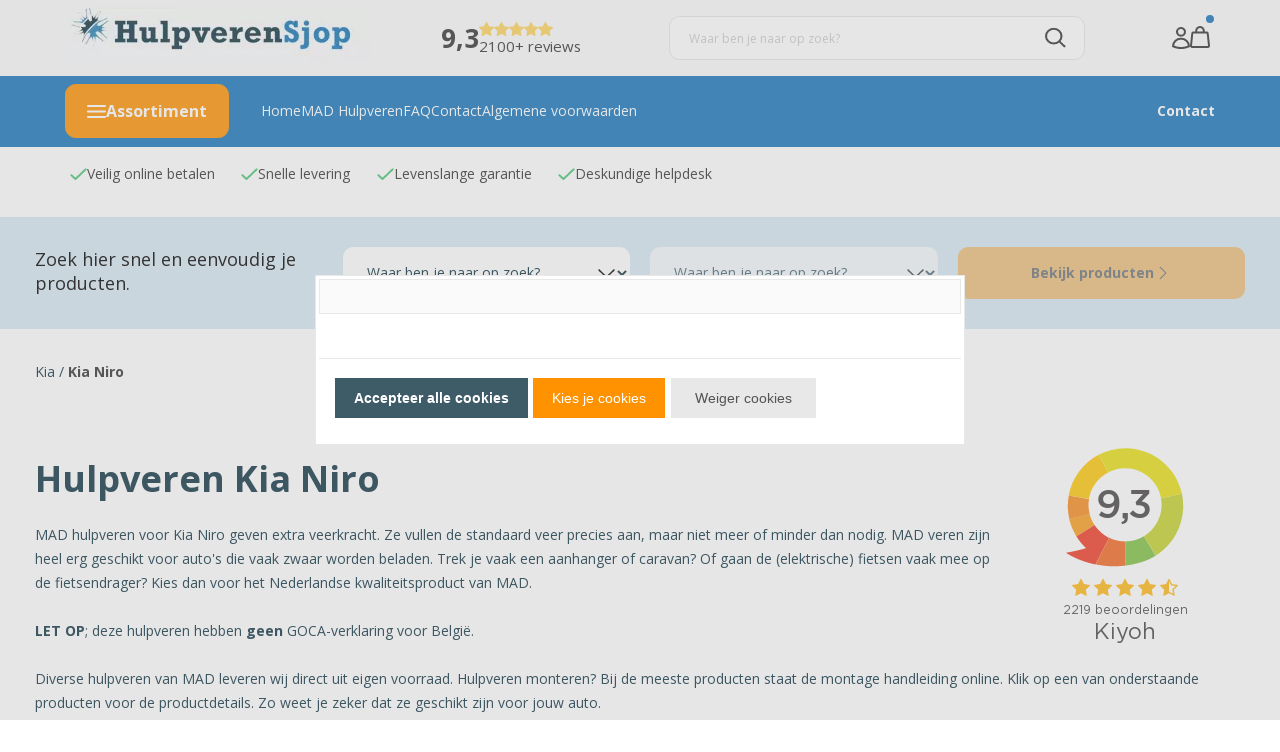

--- FILE ---
content_type: text/html; charset=UTF-8
request_url: https://www.hulpverensjop.nl/Kia-Niro
body_size: 121737
content:
<!DOCTYPE html>
<html xmlns="http://www.w3.org/1999/xhtml" xml:lang="nl" lang="nl">
	<head itemscope itemtype="http://schema.org/WebSite"><!-- PS HEADER DICTIONARY -->
        
				<link rel="preload" as="style" onload="this.onload=null;this.rel='stylesheet'" href="//fonts.googleapis.com/icon?display=swap&family=Material+Icons" />

							<link rel="preload" as="style" onload="this.onload=null;this.rel='stylesheet'" href="https://fonts.googleapis.com/css?display=swap&family=Open+Sans:400,700" />
		
				<!--[if lt IE 9]>
		<link rel="preload" as="style" onload="this.onload=null;this.rel='stylesheet'" href="/Files/10/264000/264121/Protom/3011156/Media/ie8.css" />
		<![endif]-->



		<script>var searchUrl = "window.location='https://www.hulpverensjop.nl/website/index.php?Show=Search&KeyWord=' + encodeURIComponent($('#HiddenSearchField').val());";</script>
		<!--
  (c) CCV Shop - www.ccvshop.nl
  Generated: 24-01-2026 @ 9:54:18
  Theme: Protom
  Node: web22
-->

<meta http-equiv="Content-Type" content="text/html; charset=UTF-8" /><meta http-equiv="X-UA-Compatible" content="IE=edge" /><meta name="viewport" content="width=device-width, initial-scale=1"><meta name="verify-v1" content="OktsOT8UDXJhOpRMm1Jz0R4oFU9NSaSCahgr1O-Zfvk" /><meta name="google-site-verification" content="OktsOT8UDXJhOpRMm1Jz0R4oFU9NSaSCahgr1O-Zfvk" /><meta name="csrf-token" content="8875a53a3a8968ade9950ce624dab3f17b47ab664e90e2d935e4527c570e2f71"><link rel="canonical" href="https://www.hulpverensjop.nl/Kia-Niro" /><title itemprop="name">Kia Niro - HulpverenSjop.nl | De specialist van Nederland | MAD Hulpveren</title><link rel="shortcut icon" href="https://www.hulpverensjop.nl/Files/10/264000/264121/FavIcon/2364U5W06L3x616a6tQ0hl4Op7528f79.ico" type="image/x-icon" /><script type="text/javascript">var Logger=function(){var n=null,o={enable:function(){null!=n&&(window.console.debug=n)},disable:function(){n=console.debug,window.console.debug=function(){}}};return o}();Logger.disable();</script><!-- Framework js and css --><!-- LoadInlineJS: Plugins/Cookie/Cookie.js -->
<script>/** Node: web26 Source file: Plugins/Cookie/Cookie.js */

const Cookiepolice={preferences:[],type:{functional:'functional',statistic:'statistic',marketing:'marketing',},getPreferences:function(){return this.preferences},isAllowed:function(type){return this.getPreferences().includes(type)},init:function(preferences,whitelist){if(typeof document==='undefined'){return}
this.preferences=preferences;console.debug('👮 Cookiepolice init  ');console.debug('Cookie preferences: '+preferences);let cookieDesc=Object.getOwnPropertyDescriptor(Document.prototype,'cookie')||Object.getOwnPropertyDescriptor(HTMLDocument.prototype,'cookie')||Object.getOwnPropertyDescriptor(Document,'cookie');if(cookieDesc&&cookieDesc.configurable){Object.defineProperty(document,'cookie',{configurable:!0,get:function(){return cookieDesc.get.call(document)},set:function(val){try{const arguments=val?val.split(';'):[];let stringifiedAttributes='';let type=Cookiepolice.type.marketing;let expires=today=new Date();let name='';for(let i=0;i<arguments.length;i++){const parts=arguments[i].split('=');if(i==0){name=parts[0].trim()}
if(parts[0].trim()==='expires'){expires=new Date(parts[1])}
if(parts[0].trim()==='type'){type=parts[1]}else if(parts[0].trim()!=''){let value='';if(typeof parts[1]!=='undefined'){value=parts[1]}
stringifiedAttributes+=parts[0].trim()+'='+value+'; '}}
if(whitelist.includes(name)||preferences.includes(type)||expires.setHours(0,0,0,0)<today.setHours(0,0,0,0)){console.debug('Cookie allowed  :'+stringifiedAttributes);cookieDesc.set.call(document,val);return}
console.debug('Cookie blocked : '+type+' : '+stringifiedAttributes)}catch(e){console.debug(e)}}})}}};const Cookie={set:function(name,value,attributes){if(typeof document==='undefined'){return}
try{if(typeof attributes.expires==='number'){attributes.expires=new Date(Date.now()+attributes.expires*864e5)}
if(attributes.expires){attributes.expires=attributes.expires.toUTCString()}
name=encodeURIComponent(name).replace(/%(2[346B]|5E|60|7C)/g,decodeURIComponent).replace(/[()]/g,escape);value=encodeURIComponent(value).replace(/%(2[346BF]|3[AC-F]|40|5[BDE]|60|7[BCD])/g,decodeURIComponent)}catch(e){return''}
let stringifiedAttributes='';for(let attributeName in attributes){if(!attributes[attributeName]){continue}
stringifiedAttributes+='; '+attributeName;if(attributes[attributeName]===!0){continue}
stringifiedAttributes+='='+attributes[attributeName].split(';')[0]}
return(document.cookie=name+'='+value+stringifiedAttributes)},remove:function(name){this.set(name,'',{expires:-1})},get:function(name){if(typeof document==='undefined'||(arguments.length&&!name)){return}
const cookies=document.cookie?document.cookie.split('; '):[];const jar={};for(let i=0;i<cookies.length;i++){const parts=cookies[i].split('=');let value=parts.slice(1).join('=');try{const found=decodeURIComponent(parts[0]);if(value[0]==='"'){value=value.slice(1,-1)}
jar[found]=value.replace(/(%[\dA-F]{2})+/gi,decodeURIComponent);if(name===found){break}}catch(e){}}
return name?jar[name]:jar},}</script><!-- LoadInlineJS: /Plugins/jQuery/js/jquery-1.9.1.min.js -->
<script>/*! jQuery v1.9.1 | (c) 2005, 2012 jQuery Foundation, Inc. | jquery.org/license
//@ sourceMappingURL=jquery.min.map
*/(function(e,t){var n,r,i=typeof t,o=e.document,a=e.location,s=e.jQuery,u=e.$,l={},c=[],p="1.9.1",f=c.concat,d=c.push,h=c.slice,g=c.indexOf,m=l.toString,y=l.hasOwnProperty,v=p.trim,b=function(e,t){return new b.fn.init(e,t,r)},x=/[+-]?(?:\d*\.|)\d+(?:[eE][+-]?\d+|)/.source,w=/\S+/g,T=/^[\s\uFEFF\xA0]+|[\s\uFEFF\xA0]+$/g,N=/^(?:(<[\w\W]+>)[^>]*|#([\w-]*))$/,C=/^<(\w+)\s*\/?>(?:<\/\1>|)$/,k=/^[\],:{}\s]*$/,E=/(?:^|:|,)(?:\s*\[)+/g,S=/\\(?:["\\\/bfnrt]|u[\da-fA-F]{4})/g,A=/"[^"\\\r\n]*"|true|false|null|-?(?:\d+\.|)\d+(?:[eE][+-]?\d+|)/g,j=/^-ms-/,D=/-([\da-z])/gi,L=function(e,t){return t.toUpperCase()},H=function(e){(o.addEventListener||"load"===e.type||"complete"===o.readyState)&&(q(),b.ready())},q=function(){o.addEventListener?(o.removeEventListener("DOMContentLoaded",H,!1),e.removeEventListener("load",H,!1)):(o.detachEvent("onreadystatechange",H),e.detachEvent("onload",H))};b.fn=b.prototype={jquery:p,constructor:b,init:function(e,n,r){var i,a;if(!e)return this;if("string"==typeof e){if(i="<"===e.charAt(0)&&">"===e.charAt(e.length-1)&&e.length>=3?[null,e,null]:N.exec(e),!i||!i[1]&&n)return!n||n.jquery?(n||r).find(e):this.constructor(n).find(e);if(i[1]){if(n=n instanceof b?n[0]:n,b.merge(this,b.parseHTML(i[1],n&&n.nodeType?n.ownerDocument||n:o,!0)),C.test(i[1])&&b.isPlainObject(n))for(i in n)b.isFunction(this[i])?this[i](n[i]):this.attr(i,n[i]);return this}if(a=o.getElementById(i[2]),a&&a.parentNode){if(a.id!==i[2])return r.find(e);this.length=1,this[0]=a}return this.context=o,this.selector=e,this}return e.nodeType?(this.context=this[0]=e,this.length=1,this):b.isFunction(e)?r.ready(e):(e.selector!==t&&(this.selector=e.selector,this.context=e.context),b.makeArray(e,this))},selector:"",length:0,size:function(){return this.length},toArray:function(){return h.call(this)},get:function(e){return null==e?this.toArray():0>e?this[this.length+e]:this[e]},pushStack:function(e){var t=b.merge(this.constructor(),e);return t.prevObject=this,t.context=this.context,t},each:function(e,t){return b.each(this,e,t)},ready:function(e){return b.ready.promise().done(e),this},slice:function(){return this.pushStack(h.apply(this,arguments))},first:function(){return this.eq(0)},last:function(){return this.eq(-1)},eq:function(e){var t=this.length,n=+e+(0>e?t:0);return this.pushStack(n>=0&&t>n?[this[n]]:[])},map:function(e){return this.pushStack(b.map(this,function(t,n){return e.call(t,n,t)}))},end:function(){return this.prevObject||this.constructor(null)},push:d,sort:[].sort,splice:[].splice},b.fn.init.prototype=b.fn,b.extend=b.fn.extend=function(){var e,n,r,i,o,a,s=arguments[0]||{},u=1,l=arguments.length,c=!1;for("boolean"==typeof s&&(c=s,s=arguments[1]||{},u=2),"object"==typeof s||b.isFunction(s)||(s={}),l===u&&(s=this,--u);l>u;u++)if(null!=(o=arguments[u]))for(i in o)e=s[i],r=o[i],s!==r&&(c&&r&&(b.isPlainObject(r)||(n=b.isArray(r)))?(n?(n=!1,a=e&&b.isArray(e)?e:[]):a=e&&b.isPlainObject(e)?e:{},s[i]=b.extend(c,a,r)):r!==t&&(s[i]=r));return s},b.extend({noConflict:function(t){return e.$===b&&(e.$=u),t&&e.jQuery===b&&(e.jQuery=s),b},isReady:!1,readyWait:1,holdReady:function(e){e?b.readyWait++:b.ready(!0)},ready:function(e){if(e===!0?!--b.readyWait:!b.isReady){if(!o.body)return setTimeout(b.ready);b.isReady=!0,e!==!0&&--b.readyWait>0||(n.resolveWith(o,[b]),b.fn.trigger&&b(o).trigger("ready").off("ready"))}},isFunction:function(e){return"function"===b.type(e)},isArray:Array.isArray||function(e){return"array"===b.type(e)},isWindow:function(e){return null!=e&&e==e.window},isNumeric:function(e){return!isNaN(parseFloat(e))&&isFinite(e)},type:function(e){return null==e?e+"":"object"==typeof e||"function"==typeof e?l[m.call(e)]||"object":typeof e},isPlainObject:function(e){if(!e||"object"!==b.type(e)||e.nodeType||b.isWindow(e))return!1;try{if(e.constructor&&!y.call(e,"constructor")&&!y.call(e.constructor.prototype,"isPrototypeOf"))return!1}catch(n){return!1}var r;for(r in e);return r===t||y.call(e,r)},isEmptyObject:function(e){var t;for(t in e)return!1;return!0},error:function(e){throw Error(e)},parseHTML:function(e,t,n){if(!e||"string"!=typeof e)return null;"boolean"==typeof t&&(n=t,t=!1),t=t||o;var r=C.exec(e),i=!n&&[];return r?[t.createElement(r[1])]:(r=b.buildFragment([e],t,i),i&&b(i).remove(),b.merge([],r.childNodes))},parseJSON:function(n){return e.JSON&&e.JSON.parse?e.JSON.parse(n):null===n?n:"string"==typeof n&&(n=b.trim(n),n&&k.test(n.replace(S,"@").replace(A,"]").replace(E,"")))?Function("return "+n)():(b.error("Invalid JSON: "+n),t)},parseXML:function(n){var r,i;if(!n||"string"!=typeof n)return null;try{e.DOMParser?(i=new DOMParser,r=i.parseFromString(n,"text/xml")):(r=new ActiveXObject("Microsoft.XMLDOM"),r.async="false",r.loadXML(n))}catch(o){r=t}return r&&r.documentElement&&!r.getElementsByTagName("parsererror").length||b.error("Invalid XML: "+n),r},noop:function(){},globalEval:function(t){t&&b.trim(t)&&(e.execScript||function(t){e.eval.call(e,t)})(t)},camelCase:function(e){return e.replace(j,"ms-").replace(D,L)},nodeName:function(e,t){return e.nodeName&&e.nodeName.toLowerCase()===t.toLowerCase()},each:function(e,t,n){var r,i=0,o=e.length,a=M(e);if(n){if(a){for(;o>i;i++)if(r=t.apply(e[i],n),r===!1)break}else for(i in e)if(r=t.apply(e[i],n),r===!1)break}else if(a){for(;o>i;i++)if(r=t.call(e[i],i,e[i]),r===!1)break}else for(i in e)if(r=t.call(e[i],i,e[i]),r===!1)break;return e},trim:v&&!v.call("\ufeff\u00a0")?function(e){return null==e?"":v.call(e)}:function(e){return null==e?"":(e+"").replace(T,"")},makeArray:function(e,t){var n=t||[];return null!=e&&(M(Object(e))?b.merge(n,"string"==typeof e?[e]:e):d.call(n,e)),n},inArray:function(e,t,n){var r;if(t){if(g)return g.call(t,e,n);for(r=t.length,n=n?0>n?Math.max(0,r+n):n:0;r>n;n++)if(n in t&&t[n]===e)return n}return-1},merge:function(e,n){var r=n.length,i=e.length,o=0;if("number"==typeof r)for(;r>o;o++)e[i++]=n[o];else while(n[o]!==t)e[i++]=n[o++];return e.length=i,e},grep:function(e,t,n){var r,i=[],o=0,a=e.length;for(n=!!n;a>o;o++)r=!!t(e[o],o),n!==r&&i.push(e[o]);return i},map:function(e,t,n){var r,i=0,o=e.length,a=M(e),s=[];if(a)for(;o>i;i++)r=t(e[i],i,n),null!=r&&(s[s.length]=r);else for(i in e)r=t(e[i],i,n),null!=r&&(s[s.length]=r);return f.apply([],s)},guid:1,proxy:function(e,n){var r,i,o;return"string"==typeof n&&(o=e[n],n=e,e=o),b.isFunction(e)?(r=h.call(arguments,2),i=function(){return e.apply(n||this,r.concat(h.call(arguments)))},i.guid=e.guid=e.guid||b.guid++,i):t},access:function(e,n,r,i,o,a,s){var u=0,l=e.length,c=null==r;if("object"===b.type(r)){o=!0;for(u in r)b.access(e,n,u,r[u],!0,a,s)}else if(i!==t&&(o=!0,b.isFunction(i)||(s=!0),c&&(s?(n.call(e,i),n=null):(c=n,n=function(e,t,n){return c.call(b(e),n)})),n))for(;l>u;u++)n(e[u],r,s?i:i.call(e[u],u,n(e[u],r)));return o?e:c?n.call(e):l?n(e[0],r):a},now:function(){return(new Date).getTime()}}),b.ready.promise=function(t){if(!n)if(n=b.Deferred(),"complete"===o.readyState)setTimeout(b.ready);else if(o.addEventListener)o.addEventListener("DOMContentLoaded",H,!1),e.addEventListener("load",H,!1);else{o.attachEvent("onreadystatechange",H),e.attachEvent("onload",H);var r=!1;try{r=null==e.frameElement&&o.documentElement}catch(i){}r&&r.doScroll&&function a(){if(!b.isReady){try{r.doScroll("left")}catch(e){return setTimeout(a,50)}q(),b.ready()}}()}return n.promise(t)},b.each("Boolean Number String Function Array Date RegExp Object Error".split(" "),function(e,t){l["[object "+t+"]"]=t.toLowerCase()});function M(e){var t=e.length,n=b.type(e);return b.isWindow(e)?!1:1===e.nodeType&&t?!0:"array"===n||"function"!==n&&(0===t||"number"==typeof t&&t>0&&t-1 in e)}r=b(o);var _={};function F(e){var t=_[e]={};return b.each(e.match(w)||[],function(e,n){t[n]=!0}),t}b.Callbacks=function(e){e="string"==typeof e?_[e]||F(e):b.extend({},e);var n,r,i,o,a,s,u=[],l=!e.once&&[],c=function(t){for(r=e.memory&&t,i=!0,a=s||0,s=0,o=u.length,n=!0;u&&o>a;a++)if(u[a].apply(t[0],t[1])===!1&&e.stopOnFalse){r=!1;break}n=!1,u&&(l?l.length&&c(l.shift()):r?u=[]:p.disable())},p={add:function(){if(u){var t=u.length;(function i(t){b.each(t,function(t,n){var r=b.type(n);"function"===r?e.unique&&p.has(n)||u.push(n):n&&n.length&&"string"!==r&&i(n)})})(arguments),n?o=u.length:r&&(s=t,c(r))}return this},remove:function(){return u&&b.each(arguments,function(e,t){var r;while((r=b.inArray(t,u,r))>-1)u.splice(r,1),n&&(o>=r&&o--,a>=r&&a--)}),this},has:function(e){return e?b.inArray(e,u)>-1:!(!u||!u.length)},empty:function(){return u=[],this},disable:function(){return u=l=r=t,this},disabled:function(){return!u},lock:function(){return l=t,r||p.disable(),this},locked:function(){return!l},fireWith:function(e,t){return t=t||[],t=[e,t.slice?t.slice():t],!u||i&&!l||(n?l.push(t):c(t)),this},fire:function(){return p.fireWith(this,arguments),this},fired:function(){return!!i}};return p},b.extend({Deferred:function(e){var t=[["resolve","done",b.Callbacks("once memory"),"resolved"],["reject","fail",b.Callbacks("once memory"),"rejected"],["notify","progress",b.Callbacks("memory")]],n="pending",r={state:function(){return n},always:function(){return i.done(arguments).fail(arguments),this},then:function(){var e=arguments;return b.Deferred(function(n){b.each(t,function(t,o){var a=o[0],s=b.isFunction(e[t])&&e[t];i[o[1]](function(){var e=s&&s.apply(this,arguments);e&&b.isFunction(e.promise)?e.promise().done(n.resolve).fail(n.reject).progress(n.notify):n[a+"With"](this===r?n.promise():this,s?[e]:arguments)})}),e=null}).promise()},promise:function(e){return null!=e?b.extend(e,r):r}},i={};return r.pipe=r.then,b.each(t,function(e,o){var a=o[2],s=o[3];r[o[1]]=a.add,s&&a.add(function(){n=s},t[1^e][2].disable,t[2][2].lock),i[o[0]]=function(){return i[o[0]+"With"](this===i?r:this,arguments),this},i[o[0]+"With"]=a.fireWith}),r.promise(i),e&&e.call(i,i),i},when:function(e){var t=0,n=h.call(arguments),r=n.length,i=1!==r||e&&b.isFunction(e.promise)?r:0,o=1===i?e:b.Deferred(),a=function(e,t,n){return function(r){t[e]=this,n[e]=arguments.length>1?h.call(arguments):r,n===s?o.notifyWith(t,n):--i||o.resolveWith(t,n)}},s,u,l;if(r>1)for(s=Array(r),u=Array(r),l=Array(r);r>t;t++)n[t]&&b.isFunction(n[t].promise)?n[t].promise().done(a(t,l,n)).fail(o.reject).progress(a(t,u,s)):--i;return i||o.resolveWith(l,n),o.promise()}}),b.support=function(){var t,n,r,a,s,u,l,c,p,f,d=o.createElement("div");if(d.setAttribute("className","t"),d.innerHTML="  <link/><table></table><a href='/a'>a</a><input type='checkbox'/>",n=d.getElementsByTagName("*"),r=d.getElementsByTagName("a")[0],!n||!r||!n.length)return{};s=o.createElement("select"),l=s.appendChild(o.createElement("option")),a=d.getElementsByTagName("input")[0],r.style.cssText="top:1px;float:left;opacity:.5",t={getSetAttribute:"t"!==d.className,leadingWhitespace:3===d.firstChild.nodeType,tbody:!d.getElementsByTagName("tbody").length,htmlSerialize:!!d.getElementsByTagName("link").length,style:/top/.test(r.getAttribute("style")),hrefNormalized:"/a"===r.getAttribute("href"),opacity:/^0.5/.test(r.style.opacity),cssFloat:!!r.style.cssFloat,checkOn:!!a.value,optSelected:l.selected,enctype:!!o.createElement("form").enctype,html5Clone:"<:nav></:nav>"!==o.createElement("nav").cloneNode(!0).outerHTML,boxModel:"CSS1Compat"===o.compatMode,deleteExpando:!0,noCloneEvent:!0,inlineBlockNeedsLayout:!1,shrinkWrapBlocks:!1,reliableMarginRight:!0,boxSizingReliable:!0,pixelPosition:!1},a.checked=!0,t.noCloneChecked=a.cloneNode(!0).checked,s.disabled=!0,t.optDisabled=!l.disabled;try{delete d.test}catch(h){t.deleteExpando=!1}a=o.createElement("input"),a.setAttribute("value",""),t.input=""===a.getAttribute("value"),a.value="t",a.setAttribute("type","radio"),t.radioValue="t"===a.value,a.setAttribute("checked","t"),a.setAttribute("name","t"),u=o.createDocumentFragment(),u.appendChild(a),t.appendChecked=a.checked,t.checkClone=u.cloneNode(!0).cloneNode(!0).lastChild.checked,d.attachEvent&&(d.attachEvent("onclick",function(){t.noCloneEvent=!1}),d.cloneNode(!0).click());for(f in{submit:!0,change:!0,focusin:!0})d.setAttribute(c="on"+f,"t"),t[f+"Bubbles"]=c in e||d.attributes[c].expando===!1;return d.style.backgroundClip="content-box",d.cloneNode(!0).style.backgroundClip="",t.clearCloneStyle="content-box"===d.style.backgroundClip,b(function(){var n,r,a,s="padding:0;margin:0;border:0;display:block;box-sizing:content-box;-moz-box-sizing:content-box;-webkit-box-sizing:content-box;",u=o.getElementsByTagName("body")[0];u&&(n=o.createElement("div"),n.style.cssText="border:0;width:0;height:0;position:absolute;top:0;left:-9999px;margin-top:1px",u.appendChild(n).appendChild(d),d.innerHTML="<table><tr><td></td><td>t</td></tr></table>",a=d.getElementsByTagName("td"),a[0].style.cssText="padding:0;margin:0;border:0;display:none",p=0===a[0].offsetHeight,a[0].style.display="",a[1].style.display="none",t.reliableHiddenOffsets=p&&0===a[0].offsetHeight,d.innerHTML="",d.style.cssText="box-sizing:border-box;-moz-box-sizing:border-box;-webkit-box-sizing:border-box;padding:1px;border:1px;display:block;width:4px;margin-top:1%;position:absolute;top:1%;",t.boxSizing=4===d.offsetWidth,t.doesNotIncludeMarginInBodyOffset=1!==u.offsetTop,e.getComputedStyle&&(t.pixelPosition="1%"!==(e.getComputedStyle(d,null)||{}).top,t.boxSizingReliable="4px"===(e.getComputedStyle(d,null)||{width:"4px"}).width,r=d.appendChild(o.createElement("div")),r.style.cssText=d.style.cssText=s,r.style.marginRight=r.style.width="0",d.style.width="1px",t.reliableMarginRight=!parseFloat((e.getComputedStyle(r,null)||{}).marginRight)),typeof d.style.zoom!==i&&(d.innerHTML="",d.style.cssText=s+"width:1px;padding:1px;display:inline;zoom:1",t.inlineBlockNeedsLayout=3===d.offsetWidth,d.style.display="block",d.innerHTML="<div></div>",d.firstChild.style.width="5px",t.shrinkWrapBlocks=3!==d.offsetWidth,t.inlineBlockNeedsLayout&&(u.style.zoom=1)),u.removeChild(n),n=d=a=r=null)}),n=s=u=l=r=a=null,t}();var O=/(?:\{[\s\S]*\}|\[[\s\S]*\])$/,B=/([A-Z])/g;function P(e,n,r,i){if(b.acceptData(e)){var o,a,s=b.expando,u="string"==typeof n,l=e.nodeType,p=l?b.cache:e,f=l?e[s]:e[s]&&s;if(f&&p[f]&&(i||p[f].data)||!u||r!==t)return f||(l?e[s]=f=c.pop()||b.guid++:f=s),p[f]||(p[f]={},l||(p[f].toJSON=b.noop)),("object"==typeof n||"function"==typeof n)&&(i?p[f]=b.extend(p[f],n):p[f].data=b.extend(p[f].data,n)),o=p[f],i||(o.data||(o.data={}),o=o.data),r!==t&&(o[b.camelCase(n)]=r),u?(a=o[n],null==a&&(a=o[b.camelCase(n)])):a=o,a}}function R(e,t,n){if(b.acceptData(e)){var r,i,o,a=e.nodeType,s=a?b.cache:e,u=a?e[b.expando]:b.expando;if(s[u]){if(t&&(o=n?s[u]:s[u].data)){b.isArray(t)?t=t.concat(b.map(t,b.camelCase)):t in o?t=[t]:(t=b.camelCase(t),t=t in o?[t]:t.split(" "));for(r=0,i=t.length;i>r;r++)delete o[t[r]];if(!(n?$:b.isEmptyObject)(o))return}(n||(delete s[u].data,$(s[u])))&&(a?b.cleanData([e],!0):b.support.deleteExpando||s!=s.window?delete s[u]:s[u]=null)}}}b.extend({cache:{},expando:"jQuery"+(p+Math.random()).replace(/\D/g,""),noData:{embed:!0,object:"clsid:D27CDB6E-AE6D-11cf-96B8-444553540000",applet:!0},hasData:function(e){return e=e.nodeType?b.cache[e[b.expando]]:e[b.expando],!!e&&!$(e)},data:function(e,t,n){return P(e,t,n)},removeData:function(e,t){return R(e,t)},_data:function(e,t,n){return P(e,t,n,!0)},_removeData:function(e,t){return R(e,t,!0)},acceptData:function(e){if(e.nodeType&&1!==e.nodeType&&9!==e.nodeType)return!1;var t=e.nodeName&&b.noData[e.nodeName.toLowerCase()];return!t||t!==!0&&e.getAttribute("classid")===t}}),b.fn.extend({data:function(e,n){var r,i,o=this[0],a=0,s=null;if(e===t){if(this.length&&(s=b.data(o),1===o.nodeType&&!b._data(o,"parsedAttrs"))){for(r=o.attributes;r.length>a;a++)i=r[a].name,i.indexOf("data-")||(i=b.camelCase(i.slice(5)),W(o,i,s[i]));b._data(o,"parsedAttrs",!0)}return s}return"object"==typeof e?this.each(function(){b.data(this,e)}):b.access(this,function(n){return n===t?o?W(o,e,b.data(o,e)):null:(this.each(function(){b.data(this,e,n)}),t)},null,n,arguments.length>1,null,!0)},removeData:function(e){return this.each(function(){b.removeData(this,e)})}});function W(e,n,r){if(r===t&&1===e.nodeType){var i="data-"+n.replace(B,"-$1").toLowerCase();if(r=e.getAttribute(i),"string"==typeof r){try{r="true"===r?!0:"false"===r?!1:"null"===r?null:+r+""===r?+r:O.test(r)?b.parseJSON(r):r}catch(o){}b.data(e,n,r)}else r=t}return r}function $(e){var t;for(t in e)if(("data"!==t||!b.isEmptyObject(e[t]))&&"toJSON"!==t)return!1;return!0}b.extend({queue:function(e,n,r){var i;return e?(n=(n||"fx")+"queue",i=b._data(e,n),r&&(!i||b.isArray(r)?i=b._data(e,n,b.makeArray(r)):i.push(r)),i||[]):t},dequeue:function(e,t){t=t||"fx";var n=b.queue(e,t),r=n.length,i=n.shift(),o=b._queueHooks(e,t),a=function(){b.dequeue(e,t)};"inprogress"===i&&(i=n.shift(),r--),o.cur=i,i&&("fx"===t&&n.unshift("inprogress"),delete o.stop,i.call(e,a,o)),!r&&o&&o.empty.fire()},_queueHooks:function(e,t){var n=t+"queueHooks";return b._data(e,n)||b._data(e,n,{empty:b.Callbacks("once memory").add(function(){b._removeData(e,t+"queue"),b._removeData(e,n)})})}}),b.fn.extend({queue:function(e,n){var r=2;return"string"!=typeof e&&(n=e,e="fx",r--),r>arguments.length?b.queue(this[0],e):n===t?this:this.each(function(){var t=b.queue(this,e,n);b._queueHooks(this,e),"fx"===e&&"inprogress"!==t[0]&&b.dequeue(this,e)})},dequeue:function(e){return this.each(function(){b.dequeue(this,e)})},delay:function(e,t){return e=b.fx?b.fx.speeds[e]||e:e,t=t||"fx",this.queue(t,function(t,n){var r=setTimeout(t,e);n.stop=function(){clearTimeout(r)}})},clearQueue:function(e){return this.queue(e||"fx",[])},promise:function(e,n){var r,i=1,o=b.Deferred(),a=this,s=this.length,u=function(){--i||o.resolveWith(a,[a])};"string"!=typeof e&&(n=e,e=t),e=e||"fx";while(s--)r=b._data(a[s],e+"queueHooks"),r&&r.empty&&(i++,r.empty.add(u));return u(),o.promise(n)}});var I,z,X=/[\t\r\n]/g,U=/\r/g,V=/^(?:input|select|textarea|button|object)$/i,Y=/^(?:a|area)$/i,J=/^(?:checked|selected|autofocus|autoplay|async|controls|defer|disabled|hidden|loop|multiple|open|readonly|required|scoped)$/i,G=/^(?:checked|selected)$/i,Q=b.support.getSetAttribute,K=b.support.input;b.fn.extend({attr:function(e,t){return b.access(this,b.attr,e,t,arguments.length>1)},removeAttr:function(e){return this.each(function(){b.removeAttr(this,e)})},prop:function(e,t){return b.access(this,b.prop,e,t,arguments.length>1)},removeProp:function(e){return e=b.propFix[e]||e,this.each(function(){try{this[e]=t,delete this[e]}catch(n){}})},addClass:function(e){var t,n,r,i,o,a=0,s=this.length,u="string"==typeof e&&e;if(b.isFunction(e))return this.each(function(t){b(this).addClass(e.call(this,t,this.className))});if(u)for(t=(e||"").match(w)||[];s>a;a++)if(n=this[a],r=1===n.nodeType&&(n.className?(" "+n.className+" ").replace(X," "):" ")){o=0;while(i=t[o++])0>r.indexOf(" "+i+" ")&&(r+=i+" ");n.className=b.trim(r)}return this},removeClass:function(e){var t,n,r,i,o,a=0,s=this.length,u=0===arguments.length||"string"==typeof e&&e;if(b.isFunction(e))return this.each(function(t){b(this).removeClass(e.call(this,t,this.className))});if(u)for(t=(e||"").match(w)||[];s>a;a++)if(n=this[a],r=1===n.nodeType&&(n.className?(" "+n.className+" ").replace(X," "):"")){o=0;while(i=t[o++])while(r.indexOf(" "+i+" ")>=0)r=r.replace(" "+i+" "," ");n.className=e?b.trim(r):""}return this},toggleClass:function(e,t){var n=typeof e,r="boolean"==typeof t;return b.isFunction(e)?this.each(function(n){b(this).toggleClass(e.call(this,n,this.className,t),t)}):this.each(function(){if("string"===n){var o,a=0,s=b(this),u=t,l=e.match(w)||[];while(o=l[a++])u=r?u:!s.hasClass(o),s[u?"addClass":"removeClass"](o)}else(n===i||"boolean"===n)&&(this.className&&b._data(this,"__className__",this.className),this.className=this.className||e===!1?"":b._data(this,"__className__")||"")})},hasClass:function(e){var t=" "+e+" ",n=0,r=this.length;for(;r>n;n++)if(1===this[n].nodeType&&(" "+this[n].className+" ").replace(X," ").indexOf(t)>=0)return!0;return!1},val:function(e){var n,r,i,o=this[0];{if(arguments.length)return i=b.isFunction(e),this.each(function(n){var o,a=b(this);1===this.nodeType&&(o=i?e.call(this,n,a.val()):e,null==o?o="":"number"==typeof o?o+="":b.isArray(o)&&(o=b.map(o,function(e){return null==e?"":e+""})),r=b.valHooks[this.type]||b.valHooks[this.nodeName.toLowerCase()],r&&"set"in r&&r.set(this,o,"value")!==t||(this.value=o))});if(o)return r=b.valHooks[o.type]||b.valHooks[o.nodeName.toLowerCase()],r&&"get"in r&&(n=r.get(o,"value"))!==t?n:(n=o.value,"string"==typeof n?n.replace(U,""):null==n?"":n)}}}),b.extend({valHooks:{option:{get:function(e){var t=e.attributes.value;return!t||t.specified?e.value:e.text}},select:{get:function(e){var t,n,r=e.options,i=e.selectedIndex,o="select-one"===e.type||0>i,a=o?null:[],s=o?i+1:r.length,u=0>i?s:o?i:0;for(;s>u;u++)if(n=r[u],!(!n.selected&&u!==i||(b.support.optDisabled?n.disabled:null!==n.getAttribute("disabled"))||n.parentNode.disabled&&b.nodeName(n.parentNode,"optgroup"))){if(t=b(n).val(),o)return t;a.push(t)}return a},set:function(e,t){var n=b.makeArray(t);return b(e).find("option").each(function(){this.selected=b.inArray(b(this).val(),n)>=0}),n.length||(e.selectedIndex=-1),n}}},attr:function(e,n,r){var o,a,s,u=e.nodeType;if(e&&3!==u&&8!==u&&2!==u)return typeof e.getAttribute===i?b.prop(e,n,r):(a=1!==u||!b.isXMLDoc(e),a&&(n=n.toLowerCase(),o=b.attrHooks[n]||(J.test(n)?z:I)),r===t?o&&a&&"get"in o&&null!==(s=o.get(e,n))?s:(typeof e.getAttribute!==i&&(s=e.getAttribute(n)),null==s?t:s):null!==r?o&&a&&"set"in o&&(s=o.set(e,r,n))!==t?s:(e.setAttribute(n,r+""),r):(b.removeAttr(e,n),t))},removeAttr:function(e,t){var n,r,i=0,o=t&&t.match(w);if(o&&1===e.nodeType)while(n=o[i++])r=b.propFix[n]||n,J.test(n)?!Q&&G.test(n)?e[b.camelCase("default-"+n)]=e[r]=!1:e[r]=!1:b.attr(e,n,""),e.removeAttribute(Q?n:r)},attrHooks:{type:{set:function(e,t){if(!b.support.radioValue&&"radio"===t&&b.nodeName(e,"input")){var n=e.value;return e.setAttribute("type",t),n&&(e.value=n),t}}}},propFix:{tabindex:"tabIndex",readonly:"readOnly","for":"htmlFor","class":"className",maxlength:"maxLength",cellspacing:"cellSpacing",cellpadding:"cellPadding",rowspan:"rowSpan",colspan:"colSpan",usemap:"useMap",frameborder:"frameBorder",contenteditable:"contentEditable"},prop:function(e,n,r){var i,o,a,s=e.nodeType;if(e&&3!==s&&8!==s&&2!==s)return a=1!==s||!b.isXMLDoc(e),a&&(n=b.propFix[n]||n,o=b.propHooks[n]),r!==t?o&&"set"in o&&(i=o.set(e,r,n))!==t?i:e[n]=r:o&&"get"in o&&null!==(i=o.get(e,n))?i:e[n]},propHooks:{tabIndex:{get:function(e){var n=e.getAttributeNode("tabindex");return n&&n.specified?parseInt(n.value,10):V.test(e.nodeName)||Y.test(e.nodeName)&&e.href?0:t}}}}),z={get:function(e,n){var r=b.prop(e,n),i="boolean"==typeof r&&e.getAttribute(n),o="boolean"==typeof r?K&&Q?null!=i:G.test(n)?e[b.camelCase("default-"+n)]:!!i:e.getAttributeNode(n);return o&&o.value!==!1?n.toLowerCase():t},set:function(e,t,n){return t===!1?b.removeAttr(e,n):K&&Q||!G.test(n)?e.setAttribute(!Q&&b.propFix[n]||n,n):e[b.camelCase("default-"+n)]=e[n]=!0,n}},K&&Q||(b.attrHooks.value={get:function(e,n){var r=e.getAttributeNode(n);return b.nodeName(e,"input")?e.defaultValue:r&&r.specified?r.value:t},set:function(e,n,r){return b.nodeName(e,"input")?(e.defaultValue=n,t):I&&I.set(e,n,r)}}),Q||(I=b.valHooks.button={get:function(e,n){var r=e.getAttributeNode(n);return r&&("id"===n||"name"===n||"coords"===n?""!==r.value:r.specified)?r.value:t},set:function(e,n,r){var i=e.getAttributeNode(r);return i||e.setAttributeNode(i=e.ownerDocument.createAttribute(r)),i.value=n+="","value"===r||n===e.getAttribute(r)?n:t}},b.attrHooks.contenteditable={get:I.get,set:function(e,t,n){I.set(e,""===t?!1:t,n)}},b.each(["width","height"],function(e,n){b.attrHooks[n]=b.extend(b.attrHooks[n],{set:function(e,r){return""===r?(e.setAttribute(n,"auto"),r):t}})})),b.support.hrefNormalized||(b.each(["href","src","width","height"],function(e,n){b.attrHooks[n]=b.extend(b.attrHooks[n],{get:function(e){var r=e.getAttribute(n,2);return null==r?t:r}})}),b.each(["href","src"],function(e,t){b.propHooks[t]={get:function(e){return e.getAttribute(t,4)}}})),b.support.style||(b.attrHooks.style={get:function(e){return e.style.cssText||t},set:function(e,t){return e.style.cssText=t+""}}),b.support.optSelected||(b.propHooks.selected=b.extend(b.propHooks.selected,{get:function(e){var t=e.parentNode;return t&&(t.selectedIndex,t.parentNode&&t.parentNode.selectedIndex),null}})),b.support.enctype||(b.propFix.enctype="encoding"),b.support.checkOn||b.each(["radio","checkbox"],function(){b.valHooks[this]={get:function(e){return null===e.getAttribute("value")?"on":e.value}}}),b.each(["radio","checkbox"],function(){b.valHooks[this]=b.extend(b.valHooks[this],{set:function(e,n){return b.isArray(n)?e.checked=b.inArray(b(e).val(),n)>=0:t}})});var Z=/^(?:input|select|textarea)$/i,et=/^key/,tt=/^(?:mouse|contextmenu)|click/,nt=/^(?:focusinfocus|focusoutblur)$/,rt=/^([^.]*)(?:\.(.+)|)$/;function it(){return!0}function ot(){return!1}b.event={global:{},add:function(e,n,r,o,a){var s,u,l,c,p,f,d,h,g,m,y,v=b._data(e);if(v){r.handler&&(c=r,r=c.handler,a=c.selector),r.guid||(r.guid=b.guid++),(u=v.events)||(u=v.events={}),(f=v.handle)||(f=v.handle=function(e){return typeof b===i||e&&b.event.triggered===e.type?t:b.event.dispatch.apply(f.elem,arguments)},f.elem=e),n=(n||"").match(w)||[""],l=n.length;while(l--)s=rt.exec(n[l])||[],g=y=s[1],m=(s[2]||"").split(".").sort(),p=b.event.special[g]||{},g=(a?p.delegateType:p.bindType)||g,p=b.event.special[g]||{},d=b.extend({type:g,origType:y,data:o,handler:r,guid:r.guid,selector:a,needsContext:a&&b.expr.match.needsContext.test(a),namespace:m.join(".")},c),(h=u[g])||(h=u[g]=[],h.delegateCount=0,p.setup&&p.setup.call(e,o,m,f)!==!1||(e.addEventListener?e.addEventListener(g,f,!1):e.attachEvent&&e.attachEvent("on"+g,f))),p.add&&(p.add.call(e,d),d.handler.guid||(d.handler.guid=r.guid)),a?h.splice(h.delegateCount++,0,d):h.push(d),b.event.global[g]=!0;e=null}},remove:function(e,t,n,r,i){var o,a,s,u,l,c,p,f,d,h,g,m=b.hasData(e)&&b._data(e);if(m&&(c=m.events)){t=(t||"").match(w)||[""],l=t.length;while(l--)if(s=rt.exec(t[l])||[],d=g=s[1],h=(s[2]||"").split(".").sort(),d){p=b.event.special[d]||{},d=(r?p.delegateType:p.bindType)||d,f=c[d]||[],s=s[2]&&RegExp("(^|\\.)"+h.join("\\.(?:.*\\.|)")+"(\\.|$)"),u=o=f.length;while(o--)a=f[o],!i&&g!==a.origType||n&&n.guid!==a.guid||s&&!s.test(a.namespace)||r&&r!==a.selector&&("**"!==r||!a.selector)||(f.splice(o,1),a.selector&&f.delegateCount--,p.remove&&p.remove.call(e,a));u&&!f.length&&(p.teardown&&p.teardown.call(e,h,m.handle)!==!1||b.removeEvent(e,d,m.handle),delete c[d])}else for(d in c)b.event.remove(e,d+t[l],n,r,!0);b.isEmptyObject(c)&&(delete m.handle,b._removeData(e,"events"))}},trigger:function(n,r,i,a){var s,u,l,c,p,f,d,h=[i||o],g=y.call(n,"type")?n.type:n,m=y.call(n,"namespace")?n.namespace.split("."):[];if(l=f=i=i||o,3!==i.nodeType&&8!==i.nodeType&&!nt.test(g+b.event.triggered)&&(g.indexOf(".")>=0&&(m=g.split("."),g=m.shift(),m.sort()),u=0>g.indexOf(":")&&"on"+g,n=n[b.expando]?n:new b.Event(g,"object"==typeof n&&n),n.isTrigger=!0,n.namespace=m.join("."),n.namespace_re=n.namespace?RegExp("(^|\\.)"+m.join("\\.(?:.*\\.|)")+"(\\.|$)"):null,n.result=t,n.target||(n.target=i),r=null==r?[n]:b.makeArray(r,[n]),p=b.event.special[g]||{},a||!p.trigger||p.trigger.apply(i,r)!==!1)){if(!a&&!p.noBubble&&!b.isWindow(i)){for(c=p.delegateType||g,nt.test(c+g)||(l=l.parentNode);l;l=l.parentNode)h.push(l),f=l;f===(i.ownerDocument||o)&&h.push(f.defaultView||f.parentWindow||e)}d=0;while((l=h[d++])&&!n.isPropagationStopped())n.type=d>1?c:p.bindType||g,s=(b._data(l,"events")||{})[n.type]&&b._data(l,"handle"),s&&s.apply(l,r),s=u&&l[u],s&&b.acceptData(l)&&s.apply&&s.apply(l,r)===!1&&n.preventDefault();if(n.type=g,!(a||n.isDefaultPrevented()||p._default&&p._default.apply(i.ownerDocument,r)!==!1||"click"===g&&b.nodeName(i,"a")||!b.acceptData(i)||!u||!i[g]||b.isWindow(i))){f=i[u],f&&(i[u]=null),b.event.triggered=g;try{i[g]()}catch(v){}b.event.triggered=t,f&&(i[u]=f)}return n.result}},dispatch:function(e){e=b.event.fix(e);var n,r,i,o,a,s=[],u=h.call(arguments),l=(b._data(this,"events")||{})[e.type]||[],c=b.event.special[e.type]||{};if(u[0]=e,e.delegateTarget=this,!c.preDispatch||c.preDispatch.call(this,e)!==!1){s=b.event.handlers.call(this,e,l),n=0;while((o=s[n++])&&!e.isPropagationStopped()){e.currentTarget=o.elem,a=0;while((i=o.handlers[a++])&&!e.isImmediatePropagationStopped())(!e.namespace_re||e.namespace_re.test(i.namespace))&&(e.handleObj=i,e.data=i.data,r=((b.event.special[i.origType]||{}).handle||i.handler).apply(o.elem,u),r!==t&&(e.result=r)===!1&&(e.preventDefault(),e.stopPropagation()))}return c.postDispatch&&c.postDispatch.call(this,e),e.result}},handlers:function(e,n){var r,i,o,a,s=[],u=n.delegateCount,l=e.target;if(u&&l.nodeType&&(!e.button||"click"!==e.type))for(;l!=this;l=l.parentNode||this)if(1===l.nodeType&&(l.disabled!==!0||"click"!==e.type)){for(o=[],a=0;u>a;a++)i=n[a],r=i.selector+" ",o[r]===t&&(o[r]=i.needsContext?b(r,this).index(l)>=0:b.find(r,this,null,[l]).length),o[r]&&o.push(i);o.length&&s.push({elem:l,handlers:o})}return n.length>u&&s.push({elem:this,handlers:n.slice(u)}),s},fix:function(e){if(e[b.expando])return e;var t,n,r,i=e.type,a=e,s=this.fixHooks[i];s||(this.fixHooks[i]=s=tt.test(i)?this.mouseHooks:et.test(i)?this.keyHooks:{}),r=s.props?this.props.concat(s.props):this.props,e=new b.Event(a),t=r.length;while(t--)n=r[t],e[n]=a[n];return e.target||(e.target=a.srcElement||o),3===e.target.nodeType&&(e.target=e.target.parentNode),e.metaKey=!!e.metaKey,s.filter?s.filter(e,a):e},props:"altKey bubbles cancelable ctrlKey currentTarget eventPhase metaKey relatedTarget shiftKey target timeStamp view which".split(" "),fixHooks:{},keyHooks:{props:"char charCode key keyCode".split(" "),filter:function(e,t){return null==e.which&&(e.which=null!=t.charCode?t.charCode:t.keyCode),e}},mouseHooks:{props:"button buttons clientX clientY fromElement offsetX offsetY pageX pageY screenX screenY toElement".split(" "),filter:function(e,n){var r,i,a,s=n.button,u=n.fromElement;return null==e.pageX&&null!=n.clientX&&(i=e.target.ownerDocument||o,a=i.documentElement,r=i.body,e.pageX=n.clientX+(a&&a.scrollLeft||r&&r.scrollLeft||0)-(a&&a.clientLeft||r&&r.clientLeft||0),e.pageY=n.clientY+(a&&a.scrollTop||r&&r.scrollTop||0)-(a&&a.clientTop||r&&r.clientTop||0)),!e.relatedTarget&&u&&(e.relatedTarget=u===e.target?n.toElement:u),e.which||s===t||(e.which=1&s?1:2&s?3:4&s?2:0),e}},special:{load:{noBubble:!0},click:{trigger:function(){return b.nodeName(this,"input")&&"checkbox"===this.type&&this.click?(this.click(),!1):t}},focus:{trigger:function(){if(this!==o.activeElement&&this.focus)try{return this.focus(),!1}catch(e){}},delegateType:"focusin"},blur:{trigger:function(){return this===o.activeElement&&this.blur?(this.blur(),!1):t},delegateType:"focusout"},beforeunload:{postDispatch:function(e){e.result!==t&&(e.originalEvent.returnValue=e.result)}}},simulate:function(e,t,n,r){var i=b.extend(new b.Event,n,{type:e,isSimulated:!0,originalEvent:{}});r?b.event.trigger(i,null,t):b.event.dispatch.call(t,i),i.isDefaultPrevented()&&n.preventDefault()}},b.removeEvent=o.removeEventListener?function(e,t,n){e.removeEventListener&&e.removeEventListener(t,n,!1)}:function(e,t,n){var r="on"+t;e.detachEvent&&(typeof e[r]===i&&(e[r]=null),e.detachEvent(r,n))},b.Event=function(e,n){return this instanceof b.Event?(e&&e.type?(this.originalEvent=e,this.type=e.type,this.isDefaultPrevented=e.defaultPrevented||e.returnValue===!1||e.getPreventDefault&&e.getPreventDefault()?it:ot):this.type=e,n&&b.extend(this,n),this.timeStamp=e&&e.timeStamp||b.now(),this[b.expando]=!0,t):new b.Event(e,n)},b.Event.prototype={isDefaultPrevented:ot,isPropagationStopped:ot,isImmediatePropagationStopped:ot,preventDefault:function(){var e=this.originalEvent;this.isDefaultPrevented=it,e&&(e.preventDefault?e.preventDefault():e.returnValue=!1)},stopPropagation:function(){var e=this.originalEvent;this.isPropagationStopped=it,e&&(e.stopPropagation&&e.stopPropagation(),e.cancelBubble=!0)},stopImmediatePropagation:function(){this.isImmediatePropagationStopped=it,this.stopPropagation()}},b.each({mouseenter:"mouseover",mouseleave:"mouseout"},function(e,t){b.event.special[e]={delegateType:t,bindType:t,handle:function(e){var n,r=this,i=e.relatedTarget,o=e.handleObj;
return(!i||i!==r&&!b.contains(r,i))&&(e.type=o.origType,n=o.handler.apply(this,arguments),e.type=t),n}}}),b.support.submitBubbles||(b.event.special.submit={setup:function(){return b.nodeName(this,"form")?!1:(b.event.add(this,"click._submit keypress._submit",function(e){var n=e.target,r=b.nodeName(n,"input")||b.nodeName(n,"button")?n.form:t;r&&!b._data(r,"submitBubbles")&&(b.event.add(r,"submit._submit",function(e){e._submit_bubble=!0}),b._data(r,"submitBubbles",!0))}),t)},postDispatch:function(e){e._submit_bubble&&(delete e._submit_bubble,this.parentNode&&!e.isTrigger&&b.event.simulate("submit",this.parentNode,e,!0))},teardown:function(){return b.nodeName(this,"form")?!1:(b.event.remove(this,"._submit"),t)}}),b.support.changeBubbles||(b.event.special.change={setup:function(){return Z.test(this.nodeName)?(("checkbox"===this.type||"radio"===this.type)&&(b.event.add(this,"propertychange._change",function(e){"checked"===e.originalEvent.propertyName&&(this._just_changed=!0)}),b.event.add(this,"click._change",function(e){this._just_changed&&!e.isTrigger&&(this._just_changed=!1),b.event.simulate("change",this,e,!0)})),!1):(b.event.add(this,"beforeactivate._change",function(e){var t=e.target;Z.test(t.nodeName)&&!b._data(t,"changeBubbles")&&(b.event.add(t,"change._change",function(e){!this.parentNode||e.isSimulated||e.isTrigger||b.event.simulate("change",this.parentNode,e,!0)}),b._data(t,"changeBubbles",!0))}),t)},handle:function(e){var n=e.target;return this!==n||e.isSimulated||e.isTrigger||"radio"!==n.type&&"checkbox"!==n.type?e.handleObj.handler.apply(this,arguments):t},teardown:function(){return b.event.remove(this,"._change"),!Z.test(this.nodeName)}}),b.support.focusinBubbles||b.each({focus:"focusin",blur:"focusout"},function(e,t){var n=0,r=function(e){b.event.simulate(t,e.target,b.event.fix(e),!0)};b.event.special[t]={setup:function(){0===n++&&o.addEventListener(e,r,!0)},teardown:function(){0===--n&&o.removeEventListener(e,r,!0)}}}),b.fn.extend({on:function(e,n,r,i,o){var a,s;if("object"==typeof e){"string"!=typeof n&&(r=r||n,n=t);for(a in e)this.on(a,n,r,e[a],o);return this}if(null==r&&null==i?(i=n,r=n=t):null==i&&("string"==typeof n?(i=r,r=t):(i=r,r=n,n=t)),i===!1)i=ot;else if(!i)return this;return 1===o&&(s=i,i=function(e){return b().off(e),s.apply(this,arguments)},i.guid=s.guid||(s.guid=b.guid++)),this.each(function(){b.event.add(this,e,i,r,n)})},one:function(e,t,n,r){return this.on(e,t,n,r,1)},off:function(e,n,r){var i,o;if(e&&e.preventDefault&&e.handleObj)return i=e.handleObj,b(e.delegateTarget).off(i.namespace?i.origType+"."+i.namespace:i.origType,i.selector,i.handler),this;if("object"==typeof e){for(o in e)this.off(o,n,e[o]);return this}return(n===!1||"function"==typeof n)&&(r=n,n=t),r===!1&&(r=ot),this.each(function(){b.event.remove(this,e,r,n)})},bind:function(e,t,n){return this.on(e,null,t,n)},unbind:function(e,t){return this.off(e,null,t)},delegate:function(e,t,n,r){return this.on(t,e,n,r)},undelegate:function(e,t,n){return 1===arguments.length?this.off(e,"**"):this.off(t,e||"**",n)},trigger:function(e,t){return this.each(function(){b.event.trigger(e,t,this)})},triggerHandler:function(e,n){var r=this[0];return r?b.event.trigger(e,n,r,!0):t}}),function(e,t){var n,r,i,o,a,s,u,l,c,p,f,d,h,g,m,y,v,x="sizzle"+-new Date,w=e.document,T={},N=0,C=0,k=it(),E=it(),S=it(),A=typeof t,j=1<<31,D=[],L=D.pop,H=D.push,q=D.slice,M=D.indexOf||function(e){var t=0,n=this.length;for(;n>t;t++)if(this[t]===e)return t;return-1},_="[\\x20\\t\\r\\n\\f]",F="(?:\\\\.|[\\w-]|[^\\x00-\\xa0])+",O=F.replace("w","w#"),B="([*^$|!~]?=)",P="\\["+_+"*("+F+")"+_+"*(?:"+B+_+"*(?:(['\"])((?:\\\\.|[^\\\\])*?)\\3|("+O+")|)|)"+_+"*\\]",R=":("+F+")(?:\\(((['\"])((?:\\\\.|[^\\\\])*?)\\3|((?:\\\\.|[^\\\\()[\\]]|"+P.replace(3,8)+")*)|.*)\\)|)",W=RegExp("^"+_+"+|((?:^|[^\\\\])(?:\\\\.)*)"+_+"+$","g"),$=RegExp("^"+_+"*,"+_+"*"),I=RegExp("^"+_+"*([\\x20\\t\\r\\n\\f>+~])"+_+"*"),z=RegExp(R),X=RegExp("^"+O+"$"),U={ID:RegExp("^#("+F+")"),CLASS:RegExp("^\\.("+F+")"),NAME:RegExp("^\\[name=['\"]?("+F+")['\"]?\\]"),TAG:RegExp("^("+F.replace("w","w*")+")"),ATTR:RegExp("^"+P),PSEUDO:RegExp("^"+R),CHILD:RegExp("^:(only|first|last|nth|nth-last)-(child|of-type)(?:\\("+_+"*(even|odd|(([+-]|)(\\d*)n|)"+_+"*(?:([+-]|)"+_+"*(\\d+)|))"+_+"*\\)|)","i"),needsContext:RegExp("^"+_+"*[>+~]|:(even|odd|eq|gt|lt|nth|first|last)(?:\\("+_+"*((?:-\\d)?\\d*)"+_+"*\\)|)(?=[^-]|$)","i")},V=/[\x20\t\r\n\f]*[+~]/,Y=/^[^{]+\{\s*\[native code/,J=/^(?:#([\w-]+)|(\w+)|\.([\w-]+))$/,G=/^(?:input|select|textarea|button)$/i,Q=/^h\d$/i,K=/'|\\/g,Z=/\=[\x20\t\r\n\f]*([^'"\]]*)[\x20\t\r\n\f]*\]/g,et=/\\([\da-fA-F]{1,6}[\x20\t\r\n\f]?|.)/g,tt=function(e,t){var n="0x"+t-65536;return n!==n?t:0>n?String.fromCharCode(n+65536):String.fromCharCode(55296|n>>10,56320|1023&n)};try{q.call(w.documentElement.childNodes,0)[0].nodeType}catch(nt){q=function(e){var t,n=[];while(t=this[e++])n.push(t);return n}}function rt(e){return Y.test(e+"")}function it(){var e,t=[];return e=function(n,r){return t.push(n+=" ")>i.cacheLength&&delete e[t.shift()],e[n]=r}}function ot(e){return e[x]=!0,e}function at(e){var t=p.createElement("div");try{return e(t)}catch(n){return!1}finally{t=null}}function st(e,t,n,r){var i,o,a,s,u,l,f,g,m,v;if((t?t.ownerDocument||t:w)!==p&&c(t),t=t||p,n=n||[],!e||"string"!=typeof e)return n;if(1!==(s=t.nodeType)&&9!==s)return[];if(!d&&!r){if(i=J.exec(e))if(a=i[1]){if(9===s){if(o=t.getElementById(a),!o||!o.parentNode)return n;if(o.id===a)return n.push(o),n}else if(t.ownerDocument&&(o=t.ownerDocument.getElementById(a))&&y(t,o)&&o.id===a)return n.push(o),n}else{if(i[2])return H.apply(n,q.call(t.getElementsByTagName(e),0)),n;if((a=i[3])&&T.getByClassName&&t.getElementsByClassName)return H.apply(n,q.call(t.getElementsByClassName(a),0)),n}if(T.qsa&&!h.test(e)){if(f=!0,g=x,m=t,v=9===s&&e,1===s&&"object"!==t.nodeName.toLowerCase()){l=ft(e),(f=t.getAttribute("id"))?g=f.replace(K,"\\$&"):t.setAttribute("id",g),g="[id='"+g+"'] ",u=l.length;while(u--)l[u]=g+dt(l[u]);m=V.test(e)&&t.parentNode||t,v=l.join(",")}if(v)try{return H.apply(n,q.call(m.querySelectorAll(v),0)),n}catch(b){}finally{f||t.removeAttribute("id")}}}return wt(e.replace(W,"$1"),t,n,r)}a=st.isXML=function(e){var t=e&&(e.ownerDocument||e).documentElement;return t?"HTML"!==t.nodeName:!1},c=st.setDocument=function(e){var n=e?e.ownerDocument||e:w;return n!==p&&9===n.nodeType&&n.documentElement?(p=n,f=n.documentElement,d=a(n),T.tagNameNoComments=at(function(e){return e.appendChild(n.createComment("")),!e.getElementsByTagName("*").length}),T.attributes=at(function(e){e.innerHTML="<select></select>";var t=typeof e.lastChild.getAttribute("multiple");return"boolean"!==t&&"string"!==t}),T.getByClassName=at(function(e){return e.innerHTML="<div class='hidden e'></div><div class='hidden'></div>",e.getElementsByClassName&&e.getElementsByClassName("e").length?(e.lastChild.className="e",2===e.getElementsByClassName("e").length):!1}),T.getByName=at(function(e){e.id=x+0,e.innerHTML="<a name='"+x+"'></a><div name='"+x+"'></div>",f.insertBefore(e,f.firstChild);var t=n.getElementsByName&&n.getElementsByName(x).length===2+n.getElementsByName(x+0).length;return T.getIdNotName=!n.getElementById(x),f.removeChild(e),t}),i.attrHandle=at(function(e){return e.innerHTML="<a href='#'></a>",e.firstChild&&typeof e.firstChild.getAttribute!==A&&"#"===e.firstChild.getAttribute("href")})?{}:{href:function(e){return e.getAttribute("href",2)},type:function(e){return e.getAttribute("type")}},T.getIdNotName?(i.find.ID=function(e,t){if(typeof t.getElementById!==A&&!d){var n=t.getElementById(e);return n&&n.parentNode?[n]:[]}},i.filter.ID=function(e){var t=e.replace(et,tt);return function(e){return e.getAttribute("id")===t}}):(i.find.ID=function(e,n){if(typeof n.getElementById!==A&&!d){var r=n.getElementById(e);return r?r.id===e||typeof r.getAttributeNode!==A&&r.getAttributeNode("id").value===e?[r]:t:[]}},i.filter.ID=function(e){var t=e.replace(et,tt);return function(e){var n=typeof e.getAttributeNode!==A&&e.getAttributeNode("id");return n&&n.value===t}}),i.find.TAG=T.tagNameNoComments?function(e,n){return typeof n.getElementsByTagName!==A?n.getElementsByTagName(e):t}:function(e,t){var n,r=[],i=0,o=t.getElementsByTagName(e);if("*"===e){while(n=o[i++])1===n.nodeType&&r.push(n);return r}return o},i.find.NAME=T.getByName&&function(e,n){return typeof n.getElementsByName!==A?n.getElementsByName(name):t},i.find.CLASS=T.getByClassName&&function(e,n){return typeof n.getElementsByClassName===A||d?t:n.getElementsByClassName(e)},g=[],h=[":focus"],(T.qsa=rt(n.querySelectorAll))&&(at(function(e){e.innerHTML="<select><option selected=''></option></select>",e.querySelectorAll("[selected]").length||h.push("\\["+_+"*(?:checked|disabled|ismap|multiple|readonly|selected|value)"),e.querySelectorAll(":checked").length||h.push(":checked")}),at(function(e){e.innerHTML="<input type='hidden' i=''/>",e.querySelectorAll("[i^='']").length&&h.push("[*^$]="+_+"*(?:\"\"|'')"),e.querySelectorAll(":enabled").length||h.push(":enabled",":disabled"),e.querySelectorAll("*,:x"),h.push(",.*:")})),(T.matchesSelector=rt(m=f.matchesSelector||f.mozMatchesSelector||f.webkitMatchesSelector||f.oMatchesSelector||f.msMatchesSelector))&&at(function(e){T.disconnectedMatch=m.call(e,"div"),m.call(e,"[s!='']:x"),g.push("!=",R)}),h=RegExp(h.join("|")),g=RegExp(g.join("|")),y=rt(f.contains)||f.compareDocumentPosition?function(e,t){var n=9===e.nodeType?e.documentElement:e,r=t&&t.parentNode;return e===r||!(!r||1!==r.nodeType||!(n.contains?n.contains(r):e.compareDocumentPosition&&16&e.compareDocumentPosition(r)))}:function(e,t){if(t)while(t=t.parentNode)if(t===e)return!0;return!1},v=f.compareDocumentPosition?function(e,t){var r;return e===t?(u=!0,0):(r=t.compareDocumentPosition&&e.compareDocumentPosition&&e.compareDocumentPosition(t))?1&r||e.parentNode&&11===e.parentNode.nodeType?e===n||y(w,e)?-1:t===n||y(w,t)?1:0:4&r?-1:1:e.compareDocumentPosition?-1:1}:function(e,t){var r,i=0,o=e.parentNode,a=t.parentNode,s=[e],l=[t];if(e===t)return u=!0,0;if(!o||!a)return e===n?-1:t===n?1:o?-1:a?1:0;if(o===a)return ut(e,t);r=e;while(r=r.parentNode)s.unshift(r);r=t;while(r=r.parentNode)l.unshift(r);while(s[i]===l[i])i++;return i?ut(s[i],l[i]):s[i]===w?-1:l[i]===w?1:0},u=!1,[0,0].sort(v),T.detectDuplicates=u,p):p},st.matches=function(e,t){return st(e,null,null,t)},st.matchesSelector=function(e,t){if((e.ownerDocument||e)!==p&&c(e),t=t.replace(Z,"='$1']"),!(!T.matchesSelector||d||g&&g.test(t)||h.test(t)))try{var n=m.call(e,t);if(n||T.disconnectedMatch||e.document&&11!==e.document.nodeType)return n}catch(r){}return st(t,p,null,[e]).length>0},st.contains=function(e,t){return(e.ownerDocument||e)!==p&&c(e),y(e,t)},st.attr=function(e,t){var n;return(e.ownerDocument||e)!==p&&c(e),d||(t=t.toLowerCase()),(n=i.attrHandle[t])?n(e):d||T.attributes?e.getAttribute(t):((n=e.getAttributeNode(t))||e.getAttribute(t))&&e[t]===!0?t:n&&n.specified?n.value:null},st.error=function(e){throw Error("Syntax error, unrecognized expression: "+e)},st.uniqueSort=function(e){var t,n=[],r=1,i=0;if(u=!T.detectDuplicates,e.sort(v),u){for(;t=e[r];r++)t===e[r-1]&&(i=n.push(r));while(i--)e.splice(n[i],1)}return e};function ut(e,t){var n=t&&e,r=n&&(~t.sourceIndex||j)-(~e.sourceIndex||j);if(r)return r;if(n)while(n=n.nextSibling)if(n===t)return-1;return e?1:-1}function lt(e){return function(t){var n=t.nodeName.toLowerCase();return"input"===n&&t.type===e}}function ct(e){return function(t){var n=t.nodeName.toLowerCase();return("input"===n||"button"===n)&&t.type===e}}function pt(e){return ot(function(t){return t=+t,ot(function(n,r){var i,o=e([],n.length,t),a=o.length;while(a--)n[i=o[a]]&&(n[i]=!(r[i]=n[i]))})})}o=st.getText=function(e){var t,n="",r=0,i=e.nodeType;if(i){if(1===i||9===i||11===i){if("string"==typeof e.textContent)return e.textContent;for(e=e.firstChild;e;e=e.nextSibling)n+=o(e)}else if(3===i||4===i)return e.nodeValue}else for(;t=e[r];r++)n+=o(t);return n},i=st.selectors={cacheLength:50,createPseudo:ot,match:U,find:{},relative:{">":{dir:"parentNode",first:!0}," ":{dir:"parentNode"},"+":{dir:"previousSibling",first:!0},"~":{dir:"previousSibling"}},preFilter:{ATTR:function(e){return e[1]=e[1].replace(et,tt),e[3]=(e[4]||e[5]||"").replace(et,tt),"~="===e[2]&&(e[3]=" "+e[3]+" "),e.slice(0,4)},CHILD:function(e){return e[1]=e[1].toLowerCase(),"nth"===e[1].slice(0,3)?(e[3]||st.error(e[0]),e[4]=+(e[4]?e[5]+(e[6]||1):2*("even"===e[3]||"odd"===e[3])),e[5]=+(e[7]+e[8]||"odd"===e[3])):e[3]&&st.error(e[0]),e},PSEUDO:function(e){var t,n=!e[5]&&e[2];return U.CHILD.test(e[0])?null:(e[4]?e[2]=e[4]:n&&z.test(n)&&(t=ft(n,!0))&&(t=n.indexOf(")",n.length-t)-n.length)&&(e[0]=e[0].slice(0,t),e[2]=n.slice(0,t)),e.slice(0,3))}},filter:{TAG:function(e){return"*"===e?function(){return!0}:(e=e.replace(et,tt).toLowerCase(),function(t){return t.nodeName&&t.nodeName.toLowerCase()===e})},CLASS:function(e){var t=k[e+" "];return t||(t=RegExp("(^|"+_+")"+e+"("+_+"|$)"))&&k(e,function(e){return t.test(e.className||typeof e.getAttribute!==A&&e.getAttribute("class")||"")})},ATTR:function(e,t,n){return function(r){var i=st.attr(r,e);return null==i?"!="===t:t?(i+="","="===t?i===n:"!="===t?i!==n:"^="===t?n&&0===i.indexOf(n):"*="===t?n&&i.indexOf(n)>-1:"$="===t?n&&i.slice(-n.length)===n:"~="===t?(" "+i+" ").indexOf(n)>-1:"|="===t?i===n||i.slice(0,n.length+1)===n+"-":!1):!0}},CHILD:function(e,t,n,r,i){var o="nth"!==e.slice(0,3),a="last"!==e.slice(-4),s="of-type"===t;return 1===r&&0===i?function(e){return!!e.parentNode}:function(t,n,u){var l,c,p,f,d,h,g=o!==a?"nextSibling":"previousSibling",m=t.parentNode,y=s&&t.nodeName.toLowerCase(),v=!u&&!s;if(m){if(o){while(g){p=t;while(p=p[g])if(s?p.nodeName.toLowerCase()===y:1===p.nodeType)return!1;h=g="only"===e&&!h&&"nextSibling"}return!0}if(h=[a?m.firstChild:m.lastChild],a&&v){c=m[x]||(m[x]={}),l=c[e]||[],d=l[0]===N&&l[1],f=l[0]===N&&l[2],p=d&&m.childNodes[d];while(p=++d&&p&&p[g]||(f=d=0)||h.pop())if(1===p.nodeType&&++f&&p===t){c[e]=[N,d,f];break}}else if(v&&(l=(t[x]||(t[x]={}))[e])&&l[0]===N)f=l[1];else while(p=++d&&p&&p[g]||(f=d=0)||h.pop())if((s?p.nodeName.toLowerCase()===y:1===p.nodeType)&&++f&&(v&&((p[x]||(p[x]={}))[e]=[N,f]),p===t))break;return f-=i,f===r||0===f%r&&f/r>=0}}},PSEUDO:function(e,t){var n,r=i.pseudos[e]||i.setFilters[e.toLowerCase()]||st.error("unsupported pseudo: "+e);return r[x]?r(t):r.length>1?(n=[e,e,"",t],i.setFilters.hasOwnProperty(e.toLowerCase())?ot(function(e,n){var i,o=r(e,t),a=o.length;while(a--)i=M.call(e,o[a]),e[i]=!(n[i]=o[a])}):function(e){return r(e,0,n)}):r}},pseudos:{not:ot(function(e){var t=[],n=[],r=s(e.replace(W,"$1"));return r[x]?ot(function(e,t,n,i){var o,a=r(e,null,i,[]),s=e.length;while(s--)(o=a[s])&&(e[s]=!(t[s]=o))}):function(e,i,o){return t[0]=e,r(t,null,o,n),!n.pop()}}),has:ot(function(e){return function(t){return st(e,t).length>0}}),contains:ot(function(e){return function(t){return(t.textContent||t.innerText||o(t)).indexOf(e)>-1}}),lang:ot(function(e){return X.test(e||"")||st.error("unsupported lang: "+e),e=e.replace(et,tt).toLowerCase(),function(t){var n;do if(n=d?t.getAttribute("xml:lang")||t.getAttribute("lang"):t.lang)return n=n.toLowerCase(),n===e||0===n.indexOf(e+"-");while((t=t.parentNode)&&1===t.nodeType);return!1}}),target:function(t){var n=e.location&&e.location.hash;return n&&n.slice(1)===t.id},root:function(e){return e===f},focus:function(e){return e===p.activeElement&&(!p.hasFocus||p.hasFocus())&&!!(e.type||e.href||~e.tabIndex)},enabled:function(e){return e.disabled===!1},disabled:function(e){return e.disabled===!0},checked:function(e){var t=e.nodeName.toLowerCase();return"input"===t&&!!e.checked||"option"===t&&!!e.selected},selected:function(e){return e.parentNode&&e.parentNode.selectedIndex,e.selected===!0},empty:function(e){for(e=e.firstChild;e;e=e.nextSibling)if(e.nodeName>"@"||3===e.nodeType||4===e.nodeType)return!1;return!0},parent:function(e){return!i.pseudos.empty(e)},header:function(e){return Q.test(e.nodeName)},input:function(e){return G.test(e.nodeName)},button:function(e){var t=e.nodeName.toLowerCase();return"input"===t&&"button"===e.type||"button"===t},text:function(e){var t;return"input"===e.nodeName.toLowerCase()&&"text"===e.type&&(null==(t=e.getAttribute("type"))||t.toLowerCase()===e.type)},first:pt(function(){return[0]}),last:pt(function(e,t){return[t-1]}),eq:pt(function(e,t,n){return[0>n?n+t:n]}),even:pt(function(e,t){var n=0;for(;t>n;n+=2)e.push(n);return e}),odd:pt(function(e,t){var n=1;for(;t>n;n+=2)e.push(n);return e}),lt:pt(function(e,t,n){var r=0>n?n+t:n;for(;--r>=0;)e.push(r);return e}),gt:pt(function(e,t,n){var r=0>n?n+t:n;for(;t>++r;)e.push(r);return e})}};for(n in{radio:!0,checkbox:!0,file:!0,password:!0,image:!0})i.pseudos[n]=lt(n);for(n in{submit:!0,reset:!0})i.pseudos[n]=ct(n);function ft(e,t){var n,r,o,a,s,u,l,c=E[e+" "];if(c)return t?0:c.slice(0);s=e,u=[],l=i.preFilter;while(s){(!n||(r=$.exec(s)))&&(r&&(s=s.slice(r[0].length)||s),u.push(o=[])),n=!1,(r=I.exec(s))&&(n=r.shift(),o.push({value:n,type:r[0].replace(W," ")}),s=s.slice(n.length));for(a in i.filter)!(r=U[a].exec(s))||l[a]&&!(r=l[a](r))||(n=r.shift(),o.push({value:n,type:a,matches:r}),s=s.slice(n.length));if(!n)break}return t?s.length:s?st.error(e):E(e,u).slice(0)}function dt(e){var t=0,n=e.length,r="";for(;n>t;t++)r+=e[t].value;return r}function ht(e,t,n){var i=t.dir,o=n&&"parentNode"===i,a=C++;return t.first?function(t,n,r){while(t=t[i])if(1===t.nodeType||o)return e(t,n,r)}:function(t,n,s){var u,l,c,p=N+" "+a;if(s){while(t=t[i])if((1===t.nodeType||o)&&e(t,n,s))return!0}else while(t=t[i])if(1===t.nodeType||o)if(c=t[x]||(t[x]={}),(l=c[i])&&l[0]===p){if((u=l[1])===!0||u===r)return u===!0}else if(l=c[i]=[p],l[1]=e(t,n,s)||r,l[1]===!0)return!0}}function gt(e){return e.length>1?function(t,n,r){var i=e.length;while(i--)if(!e[i](t,n,r))return!1;return!0}:e[0]}function mt(e,t,n,r,i){var o,a=[],s=0,u=e.length,l=null!=t;for(;u>s;s++)(o=e[s])&&(!n||n(o,r,i))&&(a.push(o),l&&t.push(s));return a}function yt(e,t,n,r,i,o){return r&&!r[x]&&(r=yt(r)),i&&!i[x]&&(i=yt(i,o)),ot(function(o,a,s,u){var l,c,p,f=[],d=[],h=a.length,g=o||xt(t||"*",s.nodeType?[s]:s,[]),m=!e||!o&&t?g:mt(g,f,e,s,u),y=n?i||(o?e:h||r)?[]:a:m;if(n&&n(m,y,s,u),r){l=mt(y,d),r(l,[],s,u),c=l.length;while(c--)(p=l[c])&&(y[d[c]]=!(m[d[c]]=p))}if(o){if(i||e){if(i){l=[],c=y.length;while(c--)(p=y[c])&&l.push(m[c]=p);i(null,y=[],l,u)}c=y.length;while(c--)(p=y[c])&&(l=i?M.call(o,p):f[c])>-1&&(o[l]=!(a[l]=p))}}else y=mt(y===a?y.splice(h,y.length):y),i?i(null,a,y,u):H.apply(a,y)})}function vt(e){var t,n,r,o=e.length,a=i.relative[e[0].type],s=a||i.relative[" "],u=a?1:0,c=ht(function(e){return e===t},s,!0),p=ht(function(e){return M.call(t,e)>-1},s,!0),f=[function(e,n,r){return!a&&(r||n!==l)||((t=n).nodeType?c(e,n,r):p(e,n,r))}];for(;o>u;u++)if(n=i.relative[e[u].type])f=[ht(gt(f),n)];else{if(n=i.filter[e[u].type].apply(null,e[u].matches),n[x]){for(r=++u;o>r;r++)if(i.relative[e[r].type])break;return yt(u>1&&gt(f),u>1&&dt(e.slice(0,u-1)).replace(W,"$1"),n,r>u&&vt(e.slice(u,r)),o>r&&vt(e=e.slice(r)),o>r&&dt(e))}f.push(n)}return gt(f)}function bt(e,t){var n=0,o=t.length>0,a=e.length>0,s=function(s,u,c,f,d){var h,g,m,y=[],v=0,b="0",x=s&&[],w=null!=d,T=l,C=s||a&&i.find.TAG("*",d&&u.parentNode||u),k=N+=null==T?1:Math.random()||.1;for(w&&(l=u!==p&&u,r=n);null!=(h=C[b]);b++){if(a&&h){g=0;while(m=e[g++])if(m(h,u,c)){f.push(h);break}w&&(N=k,r=++n)}o&&((h=!m&&h)&&v--,s&&x.push(h))}if(v+=b,o&&b!==v){g=0;while(m=t[g++])m(x,y,u,c);if(s){if(v>0)while(b--)x[b]||y[b]||(y[b]=L.call(f));y=mt(y)}H.apply(f,y),w&&!s&&y.length>0&&v+t.length>1&&st.uniqueSort(f)}return w&&(N=k,l=T),x};return o?ot(s):s}s=st.compile=function(e,t){var n,r=[],i=[],o=S[e+" "];if(!o){t||(t=ft(e)),n=t.length;while(n--)o=vt(t[n]),o[x]?r.push(o):i.push(o);o=S(e,bt(i,r))}return o};function xt(e,t,n){var r=0,i=t.length;for(;i>r;r++)st(e,t[r],n);return n}function wt(e,t,n,r){var o,a,u,l,c,p=ft(e);if(!r&&1===p.length){if(a=p[0]=p[0].slice(0),a.length>2&&"ID"===(u=a[0]).type&&9===t.nodeType&&!d&&i.relative[a[1].type]){if(t=i.find.ID(u.matches[0].replace(et,tt),t)[0],!t)return n;e=e.slice(a.shift().value.length)}o=U.needsContext.test(e)?0:a.length;while(o--){if(u=a[o],i.relative[l=u.type])break;if((c=i.find[l])&&(r=c(u.matches[0].replace(et,tt),V.test(a[0].type)&&t.parentNode||t))){if(a.splice(o,1),e=r.length&&dt(a),!e)return H.apply(n,q.call(r,0)),n;break}}}return s(e,p)(r,t,d,n,V.test(e)),n}i.pseudos.nth=i.pseudos.eq;function Tt(){}i.filters=Tt.prototype=i.pseudos,i.setFilters=new Tt,c(),st.attr=b.attr,b.find=st,b.expr=st.selectors,b.expr[":"]=b.expr.pseudos,b.unique=st.uniqueSort,b.text=st.getText,b.isXMLDoc=st.isXML,b.contains=st.contains}(e);var at=/Until$/,st=/^(?:parents|prev(?:Until|All))/,ut=/^.[^:#\[\.,]*$/,lt=b.expr.match.needsContext,ct={children:!0,contents:!0,next:!0,prev:!0};b.fn.extend({find:function(e){var t,n,r,i=this.length;if("string"!=typeof e)return r=this,this.pushStack(b(e).filter(function(){for(t=0;i>t;t++)if(b.contains(r[t],this))return!0}));for(n=[],t=0;i>t;t++)b.find(e,this[t],n);return n=this.pushStack(i>1?b.unique(n):n),n.selector=(this.selector?this.selector+" ":"")+e,n},has:function(e){var t,n=b(e,this),r=n.length;return this.filter(function(){for(t=0;r>t;t++)if(b.contains(this,n[t]))return!0})},not:function(e){return this.pushStack(ft(this,e,!1))},filter:function(e){return this.pushStack(ft(this,e,!0))},is:function(e){return!!e&&("string"==typeof e?lt.test(e)?b(e,this.context).index(this[0])>=0:b.filter(e,this).length>0:this.filter(e).length>0)},closest:function(e,t){var n,r=0,i=this.length,o=[],a=lt.test(e)||"string"!=typeof e?b(e,t||this.context):0;for(;i>r;r++){n=this[r];while(n&&n.ownerDocument&&n!==t&&11!==n.nodeType){if(a?a.index(n)>-1:b.find.matchesSelector(n,e)){o.push(n);break}n=n.parentNode}}return this.pushStack(o.length>1?b.unique(o):o)},index:function(e){return e?"string"==typeof e?b.inArray(this[0],b(e)):b.inArray(e.jquery?e[0]:e,this):this[0]&&this[0].parentNode?this.first().prevAll().length:-1},add:function(e,t){var n="string"==typeof e?b(e,t):b.makeArray(e&&e.nodeType?[e]:e),r=b.merge(this.get(),n);return this.pushStack(b.unique(r))},addBack:function(e){return this.add(null==e?this.prevObject:this.prevObject.filter(e))}}),b.fn.andSelf=b.fn.addBack;function pt(e,t){do e=e[t];while(e&&1!==e.nodeType);return e}b.each({parent:function(e){var t=e.parentNode;return t&&11!==t.nodeType?t:null},parents:function(e){return b.dir(e,"parentNode")},parentsUntil:function(e,t,n){return b.dir(e,"parentNode",n)},next:function(e){return pt(e,"nextSibling")},prev:function(e){return pt(e,"previousSibling")},nextAll:function(e){return b.dir(e,"nextSibling")},prevAll:function(e){return b.dir(e,"previousSibling")},nextUntil:function(e,t,n){return b.dir(e,"nextSibling",n)},prevUntil:function(e,t,n){return b.dir(e,"previousSibling",n)},siblings:function(e){return b.sibling((e.parentNode||{}).firstChild,e)},children:function(e){return b.sibling(e.firstChild)},contents:function(e){return b.nodeName(e,"iframe")?e.contentDocument||e.contentWindow.document:b.merge([],e.childNodes)}},function(e,t){b.fn[e]=function(n,r){var i=b.map(this,t,n);return at.test(e)||(r=n),r&&"string"==typeof r&&(i=b.filter(r,i)),i=this.length>1&&!ct[e]?b.unique(i):i,this.length>1&&st.test(e)&&(i=i.reverse()),this.pushStack(i)}}),b.extend({filter:function(e,t,n){return n&&(e=":not("+e+")"),1===t.length?b.find.matchesSelector(t[0],e)?[t[0]]:[]:b.find.matches(e,t)},dir:function(e,n,r){var i=[],o=e[n];while(o&&9!==o.nodeType&&(r===t||1!==o.nodeType||!b(o).is(r)))1===o.nodeType&&i.push(o),o=o[n];return i},sibling:function(e,t){var n=[];for(;e;e=e.nextSibling)1===e.nodeType&&e!==t&&n.push(e);return n}});function ft(e,t,n){if(t=t||0,b.isFunction(t))return b.grep(e,function(e,r){var i=!!t.call(e,r,e);return i===n});if(t.nodeType)return b.grep(e,function(e){return e===t===n});if("string"==typeof t){var r=b.grep(e,function(e){return 1===e.nodeType});if(ut.test(t))return b.filter(t,r,!n);t=b.filter(t,r)}return b.grep(e,function(e){return b.inArray(e,t)>=0===n})}function dt(e){var t=ht.split("|"),n=e.createDocumentFragment();if(n.createElement)while(t.length)n.createElement(t.pop());return n}var ht="abbr|article|aside|audio|bdi|canvas|data|datalist|details|figcaption|figure|footer|header|hgroup|mark|meter|nav|output|progress|section|summary|time|video",gt=/ jQuery\d+="(?:null|\d+)"/g,mt=RegExp("<(?:"+ht+")[\\s/>]","i"),yt=/^\s+/,vt=/<(?!area|br|col|embed|hr|img|input|link|meta|param)(([\w:]+)[^>]*)\/>/gi,bt=/<([\w:]+)/,xt=/<tbody/i,wt=/<|&#?\w+;/,Tt=/<(?:script|style|link)/i,Nt=/^(?:checkbox|radio)$/i,Ct=/checked\s*(?:[^=]|=\s*.checked.)/i,kt=/^$|\/(?:java|ecma)script/i,Et=/^true\/(.*)/,St=/^\s*<!(?:\[CDATA\[|--)|(?:\]\]|--)>\s*$/g,At={option:[1,"<select multiple='multiple'>","</select>"],legend:[1,"<fieldset>","</fieldset>"],area:[1,"<map>","</map>"],param:[1,"<object>","</object>"],thead:[1,"<table>","</table>"],tr:[2,"<table><tbody>","</tbody></table>"],col:[2,"<table><tbody></tbody><colgroup>","</colgroup></table>"],td:[3,"<table><tbody><tr>","</tr></tbody></table>"],_default:b.support.htmlSerialize?[0,"",""]:[1,"X<div>","</div>"]},jt=dt(o),Dt=jt.appendChild(o.createElement("div"));At.optgroup=At.option,At.tbody=At.tfoot=At.colgroup=At.caption=At.thead,At.th=At.td,b.fn.extend({text:function(e){return b.access(this,function(e){return e===t?b.text(this):this.empty().append((this[0]&&this[0].ownerDocument||o).createTextNode(e))},null,e,arguments.length)},wrapAll:function(e){if(b.isFunction(e))return this.each(function(t){b(this).wrapAll(e.call(this,t))});if(this[0]){var t=b(e,this[0].ownerDocument).eq(0).clone(!0);this[0].parentNode&&t.insertBefore(this[0]),t.map(function(){var e=this;while(e.firstChild&&1===e.firstChild.nodeType)e=e.firstChild;return e}).append(this)}return this},wrapInner:function(e){return b.isFunction(e)?this.each(function(t){b(this).wrapInner(e.call(this,t))}):this.each(function(){var t=b(this),n=t.contents();n.length?n.wrapAll(e):t.append(e)})},wrap:function(e){var t=b.isFunction(e);return this.each(function(n){b(this).wrapAll(t?e.call(this,n):e)})},unwrap:function(){return this.parent().each(function(){b.nodeName(this,"body")||b(this).replaceWith(this.childNodes)}).end()},append:function(){return this.domManip(arguments,!0,function(e){(1===this.nodeType||11===this.nodeType||9===this.nodeType)&&this.appendChild(e)})},prepend:function(){return this.domManip(arguments,!0,function(e){(1===this.nodeType||11===this.nodeType||9===this.nodeType)&&this.insertBefore(e,this.firstChild)})},before:function(){return this.domManip(arguments,!1,function(e){this.parentNode&&this.parentNode.insertBefore(e,this)})},after:function(){return this.domManip(arguments,!1,function(e){this.parentNode&&this.parentNode.insertBefore(e,this.nextSibling)})},remove:function(e,t){var n,r=0;for(;null!=(n=this[r]);r++)(!e||b.filter(e,[n]).length>0)&&(t||1!==n.nodeType||b.cleanData(Ot(n)),n.parentNode&&(t&&b.contains(n.ownerDocument,n)&&Mt(Ot(n,"script")),n.parentNode.removeChild(n)));return this},empty:function(){var e,t=0;for(;null!=(e=this[t]);t++){1===e.nodeType&&b.cleanData(Ot(e,!1));while(e.firstChild)e.removeChild(e.firstChild);e.options&&b.nodeName(e,"select")&&(e.options.length=0)}return this},clone:function(e,t){return e=null==e?!1:e,t=null==t?e:t,this.map(function(){return b.clone(this,e,t)})},html:function(e){return b.access(this,function(e){var n=this[0]||{},r=0,i=this.length;if(e===t)return 1===n.nodeType?n.innerHTML.replace(gt,""):t;if(!("string"!=typeof e||Tt.test(e)||!b.support.htmlSerialize&&mt.test(e)||!b.support.leadingWhitespace&&yt.test(e)||At[(bt.exec(e)||["",""])[1].toLowerCase()])){e=e.replace(vt,"<$1></$2>");try{for(;i>r;r++)n=this[r]||{},1===n.nodeType&&(b.cleanData(Ot(n,!1)),n.innerHTML=e);n=0}catch(o){}}n&&this.empty().append(e)},null,e,arguments.length)},replaceWith:function(e){var t=b.isFunction(e);return t||"string"==typeof e||(e=b(e).not(this).detach()),this.domManip([e],!0,function(e){var t=this.nextSibling,n=this.parentNode;n&&(b(this).remove(),n.insertBefore(e,t))})},detach:function(e){return this.remove(e,!0)},domManip:function(e,n,r){e=f.apply([],e);var i,o,a,s,u,l,c=0,p=this.length,d=this,h=p-1,g=e[0],m=b.isFunction(g);if(m||!(1>=p||"string"!=typeof g||b.support.checkClone)&&Ct.test(g))return this.each(function(i){var o=d.eq(i);m&&(e[0]=g.call(this,i,n?o.html():t)),o.domManip(e,n,r)});if(p&&(l=b.buildFragment(e,this[0].ownerDocument,!1,this),i=l.firstChild,1===l.childNodes.length&&(l=i),i)){for(n=n&&b.nodeName(i,"tr"),s=b.map(Ot(l,"script"),Ht),a=s.length;p>c;c++)o=l,c!==h&&(o=b.clone(o,!0,!0),a&&b.merge(s,Ot(o,"script"))),r.call(n&&b.nodeName(this[c],"table")?Lt(this[c],"tbody"):this[c],o,c);if(a)for(u=s[s.length-1].ownerDocument,b.map(s,qt),c=0;a>c;c++)o=s[c],kt.test(o.type||"")&&!b._data(o,"globalEval")&&b.contains(u,o)&&(o.src?b.ajax({url:o.src,type:"GET",dataType:"script",async:!1,global:!1,"throws":!0}):b.globalEval((o.text||o.textContent||o.innerHTML||"").replace(St,"")));l=i=null}return this}});function Lt(e,t){return e.getElementsByTagName(t)[0]||e.appendChild(e.ownerDocument.createElement(t))}function Ht(e){var t=e.getAttributeNode("type");return e.type=(t&&t.specified)+"/"+e.type,e}function qt(e){var t=Et.exec(e.type);return t?e.type=t[1]:e.removeAttribute("type"),e}function Mt(e,t){var n,r=0;for(;null!=(n=e[r]);r++)b._data(n,"globalEval",!t||b._data(t[r],"globalEval"))}function _t(e,t){if(1===t.nodeType&&b.hasData(e)){var n,r,i,o=b._data(e),a=b._data(t,o),s=o.events;if(s){delete a.handle,a.events={};for(n in s)for(r=0,i=s[n].length;i>r;r++)b.event.add(t,n,s[n][r])}a.data&&(a.data=b.extend({},a.data))}}function Ft(e,t){var n,r,i;if(1===t.nodeType){if(n=t.nodeName.toLowerCase(),!b.support.noCloneEvent&&t[b.expando]){i=b._data(t);for(r in i.events)b.removeEvent(t,r,i.handle);t.removeAttribute(b.expando)}"script"===n&&t.text!==e.text?(Ht(t).text=e.text,qt(t)):"object"===n?(t.parentNode&&(t.outerHTML=e.outerHTML),b.support.html5Clone&&e.innerHTML&&!b.trim(t.innerHTML)&&(t.innerHTML=e.innerHTML)):"input"===n&&Nt.test(e.type)?(t.defaultChecked=t.checked=e.checked,t.value!==e.value&&(t.value=e.value)):"option"===n?t.defaultSelected=t.selected=e.defaultSelected:("input"===n||"textarea"===n)&&(t.defaultValue=e.defaultValue)}}b.each({appendTo:"append",prependTo:"prepend",insertBefore:"before",insertAfter:"after",replaceAll:"replaceWith"},function(e,t){b.fn[e]=function(e){var n,r=0,i=[],o=b(e),a=o.length-1;for(;a>=r;r++)n=r===a?this:this.clone(!0),b(o[r])[t](n),d.apply(i,n.get());return this.pushStack(i)}});function Ot(e,n){var r,o,a=0,s=typeof e.getElementsByTagName!==i?e.getElementsByTagName(n||"*"):typeof e.querySelectorAll!==i?e.querySelectorAll(n||"*"):t;if(!s)for(s=[],r=e.childNodes||e;null!=(o=r[a]);a++)!n||b.nodeName(o,n)?s.push(o):b.merge(s,Ot(o,n));return n===t||n&&b.nodeName(e,n)?b.merge([e],s):s}function Bt(e){Nt.test(e.type)&&(e.defaultChecked=e.checked)}b.extend({clone:function(e,t,n){var r,i,o,a,s,u=b.contains(e.ownerDocument,e);if(b.support.html5Clone||b.isXMLDoc(e)||!mt.test("<"+e.nodeName+">")?o=e.cloneNode(!0):(Dt.innerHTML=e.outerHTML,Dt.removeChild(o=Dt.firstChild)),!(b.support.noCloneEvent&&b.support.noCloneChecked||1!==e.nodeType&&11!==e.nodeType||b.isXMLDoc(e)))for(r=Ot(o),s=Ot(e),a=0;null!=(i=s[a]);++a)r[a]&&Ft(i,r[a]);if(t)if(n)for(s=s||Ot(e),r=r||Ot(o),a=0;null!=(i=s[a]);a++)_t(i,r[a]);else _t(e,o);return r=Ot(o,"script"),r.length>0&&Mt(r,!u&&Ot(e,"script")),r=s=i=null,o},buildFragment:function(e,t,n,r){var i,o,a,s,u,l,c,p=e.length,f=dt(t),d=[],h=0;for(;p>h;h++)if(o=e[h],o||0===o)if("object"===b.type(o))b.merge(d,o.nodeType?[o]:o);else if(wt.test(o)){s=s||f.appendChild(t.createElement("div")),u=(bt.exec(o)||["",""])[1].toLowerCase(),c=At[u]||At._default,s.innerHTML=c[1]+o.replace(vt,"<$1></$2>")+c[2],i=c[0];while(i--)s=s.lastChild;if(!b.support.leadingWhitespace&&yt.test(o)&&d.push(t.createTextNode(yt.exec(o)[0])),!b.support.tbody){o="table"!==u||xt.test(o)?"<table>"!==c[1]||xt.test(o)?0:s:s.firstChild,i=o&&o.childNodes.length;while(i--)b.nodeName(l=o.childNodes[i],"tbody")&&!l.childNodes.length&&o.removeChild(l)
}b.merge(d,s.childNodes),s.textContent="";while(s.firstChild)s.removeChild(s.firstChild);s=f.lastChild}else d.push(t.createTextNode(o));s&&f.removeChild(s),b.support.appendChecked||b.grep(Ot(d,"input"),Bt),h=0;while(o=d[h++])if((!r||-1===b.inArray(o,r))&&(a=b.contains(o.ownerDocument,o),s=Ot(f.appendChild(o),"script"),a&&Mt(s),n)){i=0;while(o=s[i++])kt.test(o.type||"")&&n.push(o)}return s=null,f},cleanData:function(e,t){var n,r,o,a,s=0,u=b.expando,l=b.cache,p=b.support.deleteExpando,f=b.event.special;for(;null!=(n=e[s]);s++)if((t||b.acceptData(n))&&(o=n[u],a=o&&l[o])){if(a.events)for(r in a.events)f[r]?b.event.remove(n,r):b.removeEvent(n,r,a.handle);l[o]&&(delete l[o],p?delete n[u]:typeof n.removeAttribute!==i?n.removeAttribute(u):n[u]=null,c.push(o))}}});var Pt,Rt,Wt,$t=/alpha\([^)]*\)/i,It=/opacity\s*=\s*([^)]*)/,zt=/^(top|right|bottom|left)$/,Xt=/^(none|table(?!-c[ea]).+)/,Ut=/^margin/,Vt=RegExp("^("+x+")(.*)$","i"),Yt=RegExp("^("+x+")(?!px)[a-z%]+$","i"),Jt=RegExp("^([+-])=("+x+")","i"),Gt={BODY:"block"},Qt={position:"absolute",visibility:"hidden",display:"block"},Kt={letterSpacing:0,fontWeight:400},Zt=["Top","Right","Bottom","Left"],en=["Webkit","O","Moz","ms"];function tn(e,t){if(t in e)return t;var n=t.charAt(0).toUpperCase()+t.slice(1),r=t,i=en.length;while(i--)if(t=en[i]+n,t in e)return t;return r}function nn(e,t){return e=t||e,"none"===b.css(e,"display")||!b.contains(e.ownerDocument,e)}function rn(e,t){var n,r,i,o=[],a=0,s=e.length;for(;s>a;a++)r=e[a],r.style&&(o[a]=b._data(r,"olddisplay"),n=r.style.display,t?(o[a]||"none"!==n||(r.style.display=""),""===r.style.display&&nn(r)&&(o[a]=b._data(r,"olddisplay",un(r.nodeName)))):o[a]||(i=nn(r),(n&&"none"!==n||!i)&&b._data(r,"olddisplay",i?n:b.css(r,"display"))));for(a=0;s>a;a++)r=e[a],r.style&&(t&&"none"!==r.style.display&&""!==r.style.display||(r.style.display=t?o[a]||"":"none"));return e}b.fn.extend({css:function(e,n){return b.access(this,function(e,n,r){var i,o,a={},s=0;if(b.isArray(n)){for(o=Rt(e),i=n.length;i>s;s++)a[n[s]]=b.css(e,n[s],!1,o);return a}return r!==t?b.style(e,n,r):b.css(e,n)},e,n,arguments.length>1)},show:function(){return rn(this,!0)},hide:function(){return rn(this)},toggle:function(e){var t="boolean"==typeof e;return this.each(function(){(t?e:nn(this))?b(this).show():b(this).hide()})}}),b.extend({cssHooks:{opacity:{get:function(e,t){if(t){var n=Wt(e,"opacity");return""===n?"1":n}}}},cssNumber:{columnCount:!0,fillOpacity:!0,fontWeight:!0,lineHeight:!0,opacity:!0,orphans:!0,widows:!0,zIndex:!0,zoom:!0},cssProps:{"float":b.support.cssFloat?"cssFloat":"styleFloat"},style:function(e,n,r,i){if(e&&3!==e.nodeType&&8!==e.nodeType&&e.style){var o,a,s,u=b.camelCase(n),l=e.style;if(n=b.cssProps[u]||(b.cssProps[u]=tn(l,u)),s=b.cssHooks[n]||b.cssHooks[u],r===t)return s&&"get"in s&&(o=s.get(e,!1,i))!==t?o:l[n];if(a=typeof r,"string"===a&&(o=Jt.exec(r))&&(r=(o[1]+1)*o[2]+parseFloat(b.css(e,n)),a="number"),!(null==r||"number"===a&&isNaN(r)||("number"!==a||b.cssNumber[u]||(r+="px"),b.support.clearCloneStyle||""!==r||0!==n.indexOf("background")||(l[n]="inherit"),s&&"set"in s&&(r=s.set(e,r,i))===t)))try{l[n]=r}catch(c){}}},css:function(e,n,r,i){var o,a,s,u=b.camelCase(n);return n=b.cssProps[u]||(b.cssProps[u]=tn(e.style,u)),s=b.cssHooks[n]||b.cssHooks[u],s&&"get"in s&&(a=s.get(e,!0,r)),a===t&&(a=Wt(e,n,i)),"normal"===a&&n in Kt&&(a=Kt[n]),""===r||r?(o=parseFloat(a),r===!0||b.isNumeric(o)?o||0:a):a},swap:function(e,t,n,r){var i,o,a={};for(o in t)a[o]=e.style[o],e.style[o]=t[o];i=n.apply(e,r||[]);for(o in t)e.style[o]=a[o];return i}}),e.getComputedStyle?(Rt=function(t){return e.getComputedStyle(t,null)},Wt=function(e,n,r){var i,o,a,s=r||Rt(e),u=s?s.getPropertyValue(n)||s[n]:t,l=e.style;return s&&(""!==u||b.contains(e.ownerDocument,e)||(u=b.style(e,n)),Yt.test(u)&&Ut.test(n)&&(i=l.width,o=l.minWidth,a=l.maxWidth,l.minWidth=l.maxWidth=l.width=u,u=s.width,l.width=i,l.minWidth=o,l.maxWidth=a)),u}):o.documentElement.currentStyle&&(Rt=function(e){return e.currentStyle},Wt=function(e,n,r){var i,o,a,s=r||Rt(e),u=s?s[n]:t,l=e.style;return null==u&&l&&l[n]&&(u=l[n]),Yt.test(u)&&!zt.test(n)&&(i=l.left,o=e.runtimeStyle,a=o&&o.left,a&&(o.left=e.currentStyle.left),l.left="fontSize"===n?"1em":u,u=l.pixelLeft+"px",l.left=i,a&&(o.left=a)),""===u?"auto":u});function on(e,t,n){var r=Vt.exec(t);return r?Math.max(0,r[1]-(n||0))+(r[2]||"px"):t}function an(e,t,n,r,i){var o=n===(r?"border":"content")?4:"width"===t?1:0,a=0;for(;4>o;o+=2)"margin"===n&&(a+=b.css(e,n+Zt[o],!0,i)),r?("content"===n&&(a-=b.css(e,"padding"+Zt[o],!0,i)),"margin"!==n&&(a-=b.css(e,"border"+Zt[o]+"Width",!0,i))):(a+=b.css(e,"padding"+Zt[o],!0,i),"padding"!==n&&(a+=b.css(e,"border"+Zt[o]+"Width",!0,i)));return a}function sn(e,t,n){var r=!0,i="width"===t?e.offsetWidth:e.offsetHeight,o=Rt(e),a=b.support.boxSizing&&"border-box"===b.css(e,"boxSizing",!1,o);if(0>=i||null==i){if(i=Wt(e,t,o),(0>i||null==i)&&(i=e.style[t]),Yt.test(i))return i;r=a&&(b.support.boxSizingReliable||i===e.style[t]),i=parseFloat(i)||0}return i+an(e,t,n||(a?"border":"content"),r,o)+"px"}function un(e){var t=o,n=Gt[e];return n||(n=ln(e,t),"none"!==n&&n||(Pt=(Pt||b("<iframe frameborder='0' width='0' height='0'/>").css("cssText","display:block !important")).appendTo(t.documentElement),t=(Pt[0].contentWindow||Pt[0].contentDocument).document,t.write("<!doctype html><html><body>"),t.close(),n=ln(e,t),Pt.detach()),Gt[e]=n),n}function ln(e,t){var n=b(t.createElement(e)).appendTo(t.body),r=b.css(n[0],"display");return n.remove(),r}b.each(["height","width"],function(e,n){b.cssHooks[n]={get:function(e,r,i){return r?0===e.offsetWidth&&Xt.test(b.css(e,"display"))?b.swap(e,Qt,function(){return sn(e,n,i)}):sn(e,n,i):t},set:function(e,t,r){var i=r&&Rt(e);return on(e,t,r?an(e,n,r,b.support.boxSizing&&"border-box"===b.css(e,"boxSizing",!1,i),i):0)}}}),b.support.opacity||(b.cssHooks.opacity={get:function(e,t){return It.test((t&&e.currentStyle?e.currentStyle.filter:e.style.filter)||"")?.01*parseFloat(RegExp.$1)+"":t?"1":""},set:function(e,t){var n=e.style,r=e.currentStyle,i=b.isNumeric(t)?"alpha(opacity="+100*t+")":"",o=r&&r.filter||n.filter||"";n.zoom=1,(t>=1||""===t)&&""===b.trim(o.replace($t,""))&&n.removeAttribute&&(n.removeAttribute("filter"),""===t||r&&!r.filter)||(n.filter=$t.test(o)?o.replace($t,i):o+" "+i)}}),b(function(){b.support.reliableMarginRight||(b.cssHooks.marginRight={get:function(e,n){return n?b.swap(e,{display:"inline-block"},Wt,[e,"marginRight"]):t}}),!b.support.pixelPosition&&b.fn.position&&b.each(["top","left"],function(e,n){b.cssHooks[n]={get:function(e,r){return r?(r=Wt(e,n),Yt.test(r)?b(e).position()[n]+"px":r):t}}})}),b.expr&&b.expr.filters&&(b.expr.filters.hidden=function(e){return 0>=e.offsetWidth&&0>=e.offsetHeight||!b.support.reliableHiddenOffsets&&"none"===(e.style&&e.style.display||b.css(e,"display"))},b.expr.filters.visible=function(e){return!b.expr.filters.hidden(e)}),b.each({margin:"",padding:"",border:"Width"},function(e,t){b.cssHooks[e+t]={expand:function(n){var r=0,i={},o="string"==typeof n?n.split(" "):[n];for(;4>r;r++)i[e+Zt[r]+t]=o[r]||o[r-2]||o[0];return i}},Ut.test(e)||(b.cssHooks[e+t].set=on)});var cn=/%20/g,pn=/\[\]$/,fn=/\r?\n/g,dn=/^(?:submit|button|image|reset|file)$/i,hn=/^(?:input|select|textarea|keygen)/i;b.fn.extend({serialize:function(){return b.param(this.serializeArray())},serializeArray:function(){return this.map(function(){var e=b.prop(this,"elements");return e?b.makeArray(e):this}).filter(function(){var e=this.type;return this.name&&!b(this).is(":disabled")&&hn.test(this.nodeName)&&!dn.test(e)&&(this.checked||!Nt.test(e))}).map(function(e,t){var n=b(this).val();return null==n?null:b.isArray(n)?b.map(n,function(e){return{name:t.name,value:e.replace(fn,"\r\n")}}):{name:t.name,value:n.replace(fn,"\r\n")}}).get()}}),b.param=function(e,n){var r,i=[],o=function(e,t){t=b.isFunction(t)?t():null==t?"":t,i[i.length]=encodeURIComponent(e)+"="+encodeURIComponent(t)};if(n===t&&(n=b.ajaxSettings&&b.ajaxSettings.traditional),b.isArray(e)||e.jquery&&!b.isPlainObject(e))b.each(e,function(){o(this.name,this.value)});else for(r in e)gn(r,e[r],n,o);return i.join("&").replace(cn,"+")};function gn(e,t,n,r){var i;if(b.isArray(t))b.each(t,function(t,i){n||pn.test(e)?r(e,i):gn(e+"["+("object"==typeof i?t:"")+"]",i,n,r)});else if(n||"object"!==b.type(t))r(e,t);else for(i in t)gn(e+"["+i+"]",t[i],n,r)}b.each("blur focus focusin focusout load resize scroll unload click dblclick mousedown mouseup mousemove mouseover mouseout mouseenter mouseleave change select submit keydown keypress keyup error contextmenu".split(" "),function(e,t){b.fn[t]=function(e,n){return arguments.length>0?this.on(t,null,e,n):this.trigger(t)}}),b.fn.hover=function(e,t){return this.mouseenter(e).mouseleave(t||e)};var mn,yn,vn=b.now(),bn=/\?/,xn=/#.*$/,wn=/([?&])_=[^&]*/,Tn=/^(.*?):[ \t]*([^\r\n]*)\r?$/gm,Nn=/^(?:about|app|app-storage|.+-extension|file|res|widget):$/,Cn=/^(?:GET|HEAD)$/,kn=/^\/\//,En=/^([\w.+-]+:)(?:\/\/([^\/?#:]*)(?::(\d+)|)|)/,Sn=b.fn.load,An={},jn={},Dn="*/".concat("*");try{yn=a.href}catch(Ln){yn=o.createElement("a"),yn.href="",yn=yn.href}mn=En.exec(yn.toLowerCase())||[];function Hn(e){return function(t,n){"string"!=typeof t&&(n=t,t="*");var r,i=0,o=t.toLowerCase().match(w)||[];if(b.isFunction(n))while(r=o[i++])"+"===r[0]?(r=r.slice(1)||"*",(e[r]=e[r]||[]).unshift(n)):(e[r]=e[r]||[]).push(n)}}function qn(e,n,r,i){var o={},a=e===jn;function s(u){var l;return o[u]=!0,b.each(e[u]||[],function(e,u){var c=u(n,r,i);return"string"!=typeof c||a||o[c]?a?!(l=c):t:(n.dataTypes.unshift(c),s(c),!1)}),l}return s(n.dataTypes[0])||!o["*"]&&s("*")}function Mn(e,n){var r,i,o=b.ajaxSettings.flatOptions||{};for(i in n)n[i]!==t&&((o[i]?e:r||(r={}))[i]=n[i]);return r&&b.extend(!0,e,r),e}b.fn.load=function(e,n,r){if("string"!=typeof e&&Sn)return Sn.apply(this,arguments);var i,o,a,s=this,u=e.indexOf(" ");return u>=0&&(i=e.slice(u,e.length),e=e.slice(0,u)),b.isFunction(n)?(r=n,n=t):n&&"object"==typeof n&&(a="POST"),s.length>0&&b.ajax({url:e,type:a,dataType:"html",data:n}).done(function(e){o=arguments,s.html(i?b("<div>").append(b.parseHTML(e)).find(i):e)}).complete(r&&function(e,t){s.each(r,o||[e.responseText,t,e])}),this},b.each(["ajaxStart","ajaxStop","ajaxComplete","ajaxError","ajaxSuccess","ajaxSend"],function(e,t){b.fn[t]=function(e){return this.on(t,e)}}),b.each(["get","post"],function(e,n){b[n]=function(e,r,i,o){return b.isFunction(r)&&(o=o||i,i=r,r=t),b.ajax({url:e,type:n,dataType:o,data:r,success:i})}}),b.extend({active:0,lastModified:{},etag:{},ajaxSettings:{url:yn,type:"GET",isLocal:Nn.test(mn[1]),global:!0,processData:!0,async:!0,contentType:"application/x-www-form-urlencoded; charset=UTF-8",accepts:{"*":Dn,text:"text/plain",html:"text/html",xml:"application/xml, text/xml",json:"application/json, text/javascript"},contents:{xml:/xml/,html:/html/,json:/json/},responseFields:{xml:"responseXML",text:"responseText"},converters:{"* text":e.String,"text html":!0,"text json":b.parseJSON,"text xml":b.parseXML},flatOptions:{url:!0,context:!0}},ajaxSetup:function(e,t){return t?Mn(Mn(e,b.ajaxSettings),t):Mn(b.ajaxSettings,e)},ajaxPrefilter:Hn(An),ajaxTransport:Hn(jn),ajax:function(e,n){"object"==typeof e&&(n=e,e=t),n=n||{};var r,i,o,a,s,u,l,c,p=b.ajaxSetup({},n),f=p.context||p,d=p.context&&(f.nodeType||f.jquery)?b(f):b.event,h=b.Deferred(),g=b.Callbacks("once memory"),m=p.statusCode||{},y={},v={},x=0,T="canceled",N={readyState:0,getResponseHeader:function(e){var t;if(2===x){if(!c){c={};while(t=Tn.exec(a))c[t[1].toLowerCase()]=t[2]}t=c[e.toLowerCase()]}return null==t?null:t},getAllResponseHeaders:function(){return 2===x?a:null},setRequestHeader:function(e,t){var n=e.toLowerCase();return x||(e=v[n]=v[n]||e,y[e]=t),this},overrideMimeType:function(e){return x||(p.mimeType=e),this},statusCode:function(e){var t;if(e)if(2>x)for(t in e)m[t]=[m[t],e[t]];else N.always(e[N.status]);return this},abort:function(e){var t=e||T;return l&&l.abort(t),k(0,t),this}};if(h.promise(N).complete=g.add,N.success=N.done,N.error=N.fail,p.url=((e||p.url||yn)+"").replace(xn,"").replace(kn,mn[1]+"//"),p.type=n.method||n.type||p.method||p.type,p.dataTypes=b.trim(p.dataType||"*").toLowerCase().match(w)||[""],null==p.crossDomain&&(r=En.exec(p.url.toLowerCase()),p.crossDomain=!(!r||r[1]===mn[1]&&r[2]===mn[2]&&(r[3]||("http:"===r[1]?80:443))==(mn[3]||("http:"===mn[1]?80:443)))),p.data&&p.processData&&"string"!=typeof p.data&&(p.data=b.param(p.data,p.traditional)),qn(An,p,n,N),2===x)return N;u=p.global,u&&0===b.active++&&b.event.trigger("ajaxStart"),p.type=p.type.toUpperCase(),p.hasContent=!Cn.test(p.type),o=p.url,p.hasContent||(p.data&&(o=p.url+=(bn.test(o)?"&":"?")+p.data,delete p.data),p.cache===!1&&(p.url=wn.test(o)?o.replace(wn,"$1_="+vn++):o+(bn.test(o)?"&":"?")+"_="+vn++)),p.ifModified&&(b.lastModified[o]&&N.setRequestHeader("If-Modified-Since",b.lastModified[o]),b.etag[o]&&N.setRequestHeader("If-None-Match",b.etag[o])),(p.data&&p.hasContent&&p.contentType!==!1||n.contentType)&&N.setRequestHeader("Content-Type",p.contentType),N.setRequestHeader("Accept",p.dataTypes[0]&&p.accepts[p.dataTypes[0]]?p.accepts[p.dataTypes[0]]+("*"!==p.dataTypes[0]?", "+Dn+"; q=0.01":""):p.accepts["*"]);for(i in p.headers)N.setRequestHeader(i,p.headers[i]);if(p.beforeSend&&(p.beforeSend.call(f,N,p)===!1||2===x))return N.abort();T="abort";for(i in{success:1,error:1,complete:1})N[i](p[i]);if(l=qn(jn,p,n,N)){N.readyState=1,u&&d.trigger("ajaxSend",[N,p]),p.async&&p.timeout>0&&(s=setTimeout(function(){N.abort("timeout")},p.timeout));try{x=1,l.send(y,k)}catch(C){if(!(2>x))throw C;k(-1,C)}}else k(-1,"No Transport");function k(e,n,r,i){var c,y,v,w,T,C=n;2!==x&&(x=2,s&&clearTimeout(s),l=t,a=i||"",N.readyState=e>0?4:0,r&&(w=_n(p,N,r)),e>=200&&300>e||304===e?(p.ifModified&&(T=N.getResponseHeader("Last-Modified"),T&&(b.lastModified[o]=T),T=N.getResponseHeader("etag"),T&&(b.etag[o]=T)),204===e?(c=!0,C="nocontent"):304===e?(c=!0,C="notmodified"):(c=Fn(p,w),C=c.state,y=c.data,v=c.error,c=!v)):(v=C,(e||!C)&&(C="error",0>e&&(e=0))),N.status=e,N.statusText=(n||C)+"",c?h.resolveWith(f,[y,C,N]):h.rejectWith(f,[N,C,v]),N.statusCode(m),m=t,u&&d.trigger(c?"ajaxSuccess":"ajaxError",[N,p,c?y:v]),g.fireWith(f,[N,C]),u&&(d.trigger("ajaxComplete",[N,p]),--b.active||b.event.trigger("ajaxStop")))}return N},getScript:function(e,n){return b.get(e,t,n,"script")},getJSON:function(e,t,n){return b.get(e,t,n,"json")}});function _n(e,n,r){var i,o,a,s,u=e.contents,l=e.dataTypes,c=e.responseFields;for(s in c)s in r&&(n[c[s]]=r[s]);while("*"===l[0])l.shift(),o===t&&(o=e.mimeType||n.getResponseHeader("Content-Type"));if(o)for(s in u)if(u[s]&&u[s].test(o)){l.unshift(s);break}if(l[0]in r)a=l[0];else{for(s in r){if(!l[0]||e.converters[s+" "+l[0]]){a=s;break}i||(i=s)}a=a||i}return a?(a!==l[0]&&l.unshift(a),r[a]):t}function Fn(e,t){var n,r,i,o,a={},s=0,u=e.dataTypes.slice(),l=u[0];if(e.dataFilter&&(t=e.dataFilter(t,e.dataType)),u[1])for(i in e.converters)a[i.toLowerCase()]=e.converters[i];for(;r=u[++s];)if("*"!==r){if("*"!==l&&l!==r){if(i=a[l+" "+r]||a["* "+r],!i)for(n in a)if(o=n.split(" "),o[1]===r&&(i=a[l+" "+o[0]]||a["* "+o[0]])){i===!0?i=a[n]:a[n]!==!0&&(r=o[0],u.splice(s--,0,r));break}if(i!==!0)if(i&&e["throws"])t=i(t);else try{t=i(t)}catch(c){return{state:"parsererror",error:i?c:"No conversion from "+l+" to "+r}}}l=r}return{state:"success",data:t}}b.ajaxSetup({accepts:{script:"text/javascript, application/javascript, application/ecmascript, application/x-ecmascript"},contents:{script:/(?:java|ecma)script/},converters:{"text script":function(e){return b.globalEval(e),e}}}),b.ajaxPrefilter("script",function(e){e.cache===t&&(e.cache=!1),e.crossDomain&&(e.type="GET",e.global=!1)}),b.ajaxTransport("script",function(e){if(e.crossDomain){var n,r=o.head||b("head")[0]||o.documentElement;return{send:function(t,i){n=o.createElement("script"),n.async=!0,e.scriptCharset&&(n.charset=e.scriptCharset),n.src=e.url,n.onload=n.onreadystatechange=function(e,t){(t||!n.readyState||/loaded|complete/.test(n.readyState))&&(n.onload=n.onreadystatechange=null,n.parentNode&&n.parentNode.removeChild(n),n=null,t||i(200,"success"))},r.insertBefore(n,r.firstChild)},abort:function(){n&&n.onload(t,!0)}}}});var On=[],Bn=/(=)\?(?=&|$)|\?\?/;b.ajaxSetup({jsonp:"callback",jsonpCallback:function(){var e=On.pop()||b.expando+"_"+vn++;return this[e]=!0,e}}),b.ajaxPrefilter("json jsonp",function(n,r,i){var o,a,s,u=n.jsonp!==!1&&(Bn.test(n.url)?"url":"string"==typeof n.data&&!(n.contentType||"").indexOf("application/x-www-form-urlencoded")&&Bn.test(n.data)&&"data");return u||"jsonp"===n.dataTypes[0]?(o=n.jsonpCallback=b.isFunction(n.jsonpCallback)?n.jsonpCallback():n.jsonpCallback,u?n[u]=n[u].replace(Bn,"$1"+o):n.jsonp!==!1&&(n.url+=(bn.test(n.url)?"&":"?")+n.jsonp+"="+o),n.converters["script json"]=function(){return s||b.error(o+" was not called"),s[0]},n.dataTypes[0]="json",a=e[o],e[o]=function(){s=arguments},i.always(function(){e[o]=a,n[o]&&(n.jsonpCallback=r.jsonpCallback,On.push(o)),s&&b.isFunction(a)&&a(s[0]),s=a=t}),"script"):t});var Pn,Rn,Wn=0,$n=e.ActiveXObject&&function(){var e;for(e in Pn)Pn[e](t,!0)};function In(){try{return new e.XMLHttpRequest}catch(t){}}function zn(){try{return new e.ActiveXObject("Microsoft.XMLHTTP")}catch(t){}}b.ajaxSettings.xhr=e.ActiveXObject?function(){return!this.isLocal&&In()||zn()}:In,Rn=b.ajaxSettings.xhr(),b.support.cors=!!Rn&&"withCredentials"in Rn,Rn=b.support.ajax=!!Rn,Rn&&b.ajaxTransport(function(n){if(!n.crossDomain||b.support.cors){var r;return{send:function(i,o){var a,s,u=n.xhr();if(n.username?u.open(n.type,n.url,n.async,n.username,n.password):u.open(n.type,n.url,n.async),n.xhrFields)for(s in n.xhrFields)u[s]=n.xhrFields[s];n.mimeType&&u.overrideMimeType&&u.overrideMimeType(n.mimeType),n.crossDomain||i["X-Requested-With"]||(i["X-Requested-With"]="XMLHttpRequest");try{for(s in i)u.setRequestHeader(s,i[s])}catch(l){}u.send(n.hasContent&&n.data||null),r=function(e,i){var s,l,c,p;try{if(r&&(i||4===u.readyState))if(r=t,a&&(u.onreadystatechange=b.noop,$n&&delete Pn[a]),i)4!==u.readyState&&u.abort();else{p={},s=u.status,l=u.getAllResponseHeaders(),"string"==typeof u.responseText&&(p.text=u.responseText);try{c=u.statusText}catch(f){c=""}s||!n.isLocal||n.crossDomain?1223===s&&(s=204):s=p.text?200:404}}catch(d){i||o(-1,d)}p&&o(s,c,p,l)},n.async?4===u.readyState?setTimeout(r):(a=++Wn,$n&&(Pn||(Pn={},b(e).unload($n)),Pn[a]=r),u.onreadystatechange=r):r()},abort:function(){r&&r(t,!0)}}}});var Xn,Un,Vn=/^(?:toggle|show|hide)$/,Yn=RegExp("^(?:([+-])=|)("+x+")([a-z%]*)$","i"),Jn=/queueHooks$/,Gn=[nr],Qn={"*":[function(e,t){var n,r,i=this.createTween(e,t),o=Yn.exec(t),a=i.cur(),s=+a||0,u=1,l=20;if(o){if(n=+o[2],r=o[3]||(b.cssNumber[e]?"":"px"),"px"!==r&&s){s=b.css(i.elem,e,!0)||n||1;do u=u||".5",s/=u,b.style(i.elem,e,s+r);while(u!==(u=i.cur()/a)&&1!==u&&--l)}i.unit=r,i.start=s,i.end=o[1]?s+(o[1]+1)*n:n}return i}]};function Kn(){return setTimeout(function(){Xn=t}),Xn=b.now()}function Zn(e,t){b.each(t,function(t,n){var r=(Qn[t]||[]).concat(Qn["*"]),i=0,o=r.length;for(;o>i;i++)if(r[i].call(e,t,n))return})}function er(e,t,n){var r,i,o=0,a=Gn.length,s=b.Deferred().always(function(){delete u.elem}),u=function(){if(i)return!1;var t=Xn||Kn(),n=Math.max(0,l.startTime+l.duration-t),r=n/l.duration||0,o=1-r,a=0,u=l.tweens.length;for(;u>a;a++)l.tweens[a].run(o);return s.notifyWith(e,[l,o,n]),1>o&&u?n:(s.resolveWith(e,[l]),!1)},l=s.promise({elem:e,props:b.extend({},t),opts:b.extend(!0,{specialEasing:{}},n),originalProperties:t,originalOptions:n,startTime:Xn||Kn(),duration:n.duration,tweens:[],createTween:function(t,n){var r=b.Tween(e,l.opts,t,n,l.opts.specialEasing[t]||l.opts.easing);return l.tweens.push(r),r},stop:function(t){var n=0,r=t?l.tweens.length:0;if(i)return this;for(i=!0;r>n;n++)l.tweens[n].run(1);return t?s.resolveWith(e,[l,t]):s.rejectWith(e,[l,t]),this}}),c=l.props;for(tr(c,l.opts.specialEasing);a>o;o++)if(r=Gn[o].call(l,e,c,l.opts))return r;return Zn(l,c),b.isFunction(l.opts.start)&&l.opts.start.call(e,l),b.fx.timer(b.extend(u,{elem:e,anim:l,queue:l.opts.queue})),l.progress(l.opts.progress).done(l.opts.done,l.opts.complete).fail(l.opts.fail).always(l.opts.always)}function tr(e,t){var n,r,i,o,a;for(i in e)if(r=b.camelCase(i),o=t[r],n=e[i],b.isArray(n)&&(o=n[1],n=e[i]=n[0]),i!==r&&(e[r]=n,delete e[i]),a=b.cssHooks[r],a&&"expand"in a){n=a.expand(n),delete e[r];for(i in n)i in e||(e[i]=n[i],t[i]=o)}else t[r]=o}b.Animation=b.extend(er,{tweener:function(e,t){b.isFunction(e)?(t=e,e=["*"]):e=e.split(" ");var n,r=0,i=e.length;for(;i>r;r++)n=e[r],Qn[n]=Qn[n]||[],Qn[n].unshift(t)},prefilter:function(e,t){t?Gn.unshift(e):Gn.push(e)}});function nr(e,t,n){var r,i,o,a,s,u,l,c,p,f=this,d=e.style,h={},g=[],m=e.nodeType&&nn(e);n.queue||(c=b._queueHooks(e,"fx"),null==c.unqueued&&(c.unqueued=0,p=c.empty.fire,c.empty.fire=function(){c.unqueued||p()}),c.unqueued++,f.always(function(){f.always(function(){c.unqueued--,b.queue(e,"fx").length||c.empty.fire()})})),1===e.nodeType&&("height"in t||"width"in t)&&(n.overflow=[d.overflow,d.overflowX,d.overflowY],"inline"===b.css(e,"display")&&"none"===b.css(e,"float")&&(b.support.inlineBlockNeedsLayout&&"inline"!==un(e.nodeName)?d.zoom=1:d.display="inline-block")),n.overflow&&(d.overflow="hidden",b.support.shrinkWrapBlocks||f.always(function(){d.overflow=n.overflow[0],d.overflowX=n.overflow[1],d.overflowY=n.overflow[2]}));for(i in t)if(a=t[i],Vn.exec(a)){if(delete t[i],u=u||"toggle"===a,a===(m?"hide":"show"))continue;g.push(i)}if(o=g.length){s=b._data(e,"fxshow")||b._data(e,"fxshow",{}),"hidden"in s&&(m=s.hidden),u&&(s.hidden=!m),m?b(e).show():f.done(function(){b(e).hide()}),f.done(function(){var t;b._removeData(e,"fxshow");for(t in h)b.style(e,t,h[t])});for(i=0;o>i;i++)r=g[i],l=f.createTween(r,m?s[r]:0),h[r]=s[r]||b.style(e,r),r in s||(s[r]=l.start,m&&(l.end=l.start,l.start="width"===r||"height"===r?1:0))}}function rr(e,t,n,r,i){return new rr.prototype.init(e,t,n,r,i)}b.Tween=rr,rr.prototype={constructor:rr,init:function(e,t,n,r,i,o){this.elem=e,this.prop=n,this.easing=i||"swing",this.options=t,this.start=this.now=this.cur(),this.end=r,this.unit=o||(b.cssNumber[n]?"":"px")},cur:function(){var e=rr.propHooks[this.prop];return e&&e.get?e.get(this):rr.propHooks._default.get(this)},run:function(e){var t,n=rr.propHooks[this.prop];return this.pos=t=this.options.duration?b.easing[this.easing](e,this.options.duration*e,0,1,this.options.duration):e,this.now=(this.end-this.start)*t+this.start,this.options.step&&this.options.step.call(this.elem,this.now,this),n&&n.set?n.set(this):rr.propHooks._default.set(this),this}},rr.prototype.init.prototype=rr.prototype,rr.propHooks={_default:{get:function(e){var t;return null==e.elem[e.prop]||e.elem.style&&null!=e.elem.style[e.prop]?(t=b.css(e.elem,e.prop,""),t&&"auto"!==t?t:0):e.elem[e.prop]},set:function(e){b.fx.step[e.prop]?b.fx.step[e.prop](e):e.elem.style&&(null!=e.elem.style[b.cssProps[e.prop]]||b.cssHooks[e.prop])?b.style(e.elem,e.prop,e.now+e.unit):e.elem[e.prop]=e.now}}},rr.propHooks.scrollTop=rr.propHooks.scrollLeft={set:function(e){e.elem.nodeType&&e.elem.parentNode&&(e.elem[e.prop]=e.now)}},b.each(["toggle","show","hide"],function(e,t){var n=b.fn[t];b.fn[t]=function(e,r,i){return null==e||"boolean"==typeof e?n.apply(this,arguments):this.animate(ir(t,!0),e,r,i)}}),b.fn.extend({fadeTo:function(e,t,n,r){return this.filter(nn).css("opacity",0).show().end().animate({opacity:t},e,n,r)},animate:function(e,t,n,r){var i=b.isEmptyObject(e),o=b.speed(t,n,r),a=function(){var t=er(this,b.extend({},e),o);a.finish=function(){t.stop(!0)},(i||b._data(this,"finish"))&&t.stop(!0)};return a.finish=a,i||o.queue===!1?this.each(a):this.queue(o.queue,a)},stop:function(e,n,r){var i=function(e){var t=e.stop;delete e.stop,t(r)};return"string"!=typeof e&&(r=n,n=e,e=t),n&&e!==!1&&this.queue(e||"fx",[]),this.each(function(){var t=!0,n=null!=e&&e+"queueHooks",o=b.timers,a=b._data(this);if(n)a[n]&&a[n].stop&&i(a[n]);else for(n in a)a[n]&&a[n].stop&&Jn.test(n)&&i(a[n]);for(n=o.length;n--;)o[n].elem!==this||null!=e&&o[n].queue!==e||(o[n].anim.stop(r),t=!1,o.splice(n,1));(t||!r)&&b.dequeue(this,e)})},finish:function(e){return e!==!1&&(e=e||"fx"),this.each(function(){var t,n=b._data(this),r=n[e+"queue"],i=n[e+"queueHooks"],o=b.timers,a=r?r.length:0;for(n.finish=!0,b.queue(this,e,[]),i&&i.cur&&i.cur.finish&&i.cur.finish.call(this),t=o.length;t--;)o[t].elem===this&&o[t].queue===e&&(o[t].anim.stop(!0),o.splice(t,1));for(t=0;a>t;t++)r[t]&&r[t].finish&&r[t].finish.call(this);delete n.finish})}});function ir(e,t){var n,r={height:e},i=0;for(t=t?1:0;4>i;i+=2-t)n=Zt[i],r["margin"+n]=r["padding"+n]=e;return t&&(r.opacity=r.width=e),r}b.each({slideDown:ir("show"),slideUp:ir("hide"),slideToggle:ir("toggle"),fadeIn:{opacity:"show"},fadeOut:{opacity:"hide"},fadeToggle:{opacity:"toggle"}},function(e,t){b.fn[e]=function(e,n,r){return this.animate(t,e,n,r)}}),b.speed=function(e,t,n){var r=e&&"object"==typeof e?b.extend({},e):{complete:n||!n&&t||b.isFunction(e)&&e,duration:e,easing:n&&t||t&&!b.isFunction(t)&&t};return r.duration=b.fx.off?0:"number"==typeof r.duration?r.duration:r.duration in b.fx.speeds?b.fx.speeds[r.duration]:b.fx.speeds._default,(null==r.queue||r.queue===!0)&&(r.queue="fx"),r.old=r.complete,r.complete=function(){b.isFunction(r.old)&&r.old.call(this),r.queue&&b.dequeue(this,r.queue)},r},b.easing={linear:function(e){return e},swing:function(e){return.5-Math.cos(e*Math.PI)/2}},b.timers=[],b.fx=rr.prototype.init,b.fx.tick=function(){var e,n=b.timers,r=0;for(Xn=b.now();n.length>r;r++)e=n[r],e()||n[r]!==e||n.splice(r--,1);n.length||b.fx.stop(),Xn=t},b.fx.timer=function(e){e()&&b.timers.push(e)&&b.fx.start()},b.fx.interval=13,b.fx.start=function(){Un||(Un=setInterval(b.fx.tick,b.fx.interval))},b.fx.stop=function(){clearInterval(Un),Un=null},b.fx.speeds={slow:600,fast:200,_default:400},b.fx.step={},b.expr&&b.expr.filters&&(b.expr.filters.animated=function(e){return b.grep(b.timers,function(t){return e===t.elem}).length}),b.fn.offset=function(e){if(arguments.length)return e===t?this:this.each(function(t){b.offset.setOffset(this,e,t)});var n,r,o={top:0,left:0},a=this[0],s=a&&a.ownerDocument;if(s)return n=s.documentElement,b.contains(n,a)?(typeof a.getBoundingClientRect!==i&&(o=a.getBoundingClientRect()),r=or(s),{top:o.top+(r.pageYOffset||n.scrollTop)-(n.clientTop||0),left:o.left+(r.pageXOffset||n.scrollLeft)-(n.clientLeft||0)}):o},b.offset={setOffset:function(e,t,n){var r=b.css(e,"position");"static"===r&&(e.style.position="relative");var i=b(e),o=i.offset(),a=b.css(e,"top"),s=b.css(e,"left"),u=("absolute"===r||"fixed"===r)&&b.inArray("auto",[a,s])>-1,l={},c={},p,f;u?(c=i.position(),p=c.top,f=c.left):(p=parseFloat(a)||0,f=parseFloat(s)||0),b.isFunction(t)&&(t=t.call(e,n,o)),null!=t.top&&(l.top=t.top-o.top+p),null!=t.left&&(l.left=t.left-o.left+f),"using"in t?t.using.call(e,l):i.css(l)}},b.fn.extend({position:function(){if(this[0]){var e,t,n={top:0,left:0},r=this[0];return"fixed"===b.css(r,"position")?t=r.getBoundingClientRect():(e=this.offsetParent(),t=this.offset(),b.nodeName(e[0],"html")||(n=e.offset()),n.top+=b.css(e[0],"borderTopWidth",!0),n.left+=b.css(e[0],"borderLeftWidth",!0)),{top:t.top-n.top-b.css(r,"marginTop",!0),left:t.left-n.left-b.css(r,"marginLeft",!0)}}},offsetParent:function(){return this.map(function(){var e=this.offsetParent||o.documentElement;while(e&&!b.nodeName(e,"html")&&"static"===b.css(e,"position"))e=e.offsetParent;return e||o.documentElement})}}),b.each({scrollLeft:"pageXOffset",scrollTop:"pageYOffset"},function(e,n){var r=/Y/.test(n);b.fn[e]=function(i){return b.access(this,function(e,i,o){var a=or(e);return o===t?a?n in a?a[n]:a.document.documentElement[i]:e[i]:(a?a.scrollTo(r?b(a).scrollLeft():o,r?o:b(a).scrollTop()):e[i]=o,t)},e,i,arguments.length,null)}});function or(e){return b.isWindow(e)?e:9===e.nodeType?e.defaultView||e.parentWindow:!1}b.each({Height:"height",Width:"width"},function(e,n){b.each({padding:"inner"+e,content:n,"":"outer"+e},function(r,i){b.fn[i]=function(i,o){var a=arguments.length&&(r||"boolean"!=typeof i),s=r||(i===!0||o===!0?"margin":"border");return b.access(this,function(n,r,i){var o;return b.isWindow(n)?n.document.documentElement["client"+e]:9===n.nodeType?(o=n.documentElement,Math.max(n.body["scroll"+e],o["scroll"+e],n.body["offset"+e],o["offset"+e],o["client"+e])):i===t?b.css(n,r,s):b.style(n,r,i,s)},n,a?i:t,a,null)}})}),e.jQuery=e.$=b,"function"==typeof define&&define.amd&&define.amd.jQuery&&define("jquery",[],function(){return b})})(window);</script><!-- LoadCSS: https://maxcdn.bootstrapcdn.com/font-awesome/4.4.0/css/font-awesome.min.css -->
<link rel="preload" as="style" onload="this.onload=null;this.rel='stylesheet'" href="https://maxcdn.bootstrapcdn.com/font-awesome/4.4.0/css/font-awesome.min.css" /><!-- LoadCSS: https://www.hulpverensjop.nl/Global/Files/Fonts/Google/Material-Icons/Material-Icons.css -->
<link rel="preload" as="style" onload="this.onload=null;this.rel='stylesheet'" href="https://www.hulpverensjop.nl/Global/Files/Fonts/Google/Material-Icons/Material-Icons.css" /><!-- LoadInlineCSS: /Plugins/bootstrap/3.4.1-custom/css/bootstrap.min.css -->
<style>/*!
 * Generated using the Bootstrap Customizer (https://getbootstrap.com/docs/3.4/customize/)
 *//*!
 * Bootstrap v3.4.1 (https://getbootstrap.com/)
 * Copyright 2011-2019 Twitter, Inc.
 * Licensed under MIT (https://github.com/twbs/bootstrap/blob/master/LICENSE)
 *//*! normalize.css v3.0.3 | MIT License | github.com/necolas/normalize.css */html{font-family:sans-serif;-ms-text-size-adjust:100%;-webkit-text-size-adjust:100%}body{margin:0}article,aside,details,figcaption,figure,footer,header,hgroup,main,menu,nav,section,summary{display:block}audio,canvas,progress,video{display:inline-block;vertical-align:baseline}audio:not([controls]){display:none;height:0}[hidden],template{display:none}a{background-color:transparent}a:active,a:hover{outline:0}abbr[title]{border-bottom:none;text-decoration:underline;text-decoration:underline dotted}b,strong{font-weight:bold}dfn{font-style:italic}h1{font-size:2em;margin:0.67em 0}mark{background:#ff0;color:#000}small{font-size:80%}sub,sup{font-size:75%;line-height:0;position:relative;vertical-align:baseline}sup{top:-0.5em}sub{bottom:-0.25em}img{border:0}svg:not(:root){overflow:hidden}figure{margin:1em 40px}hr{-webkit-box-sizing:content-box;-moz-box-sizing:content-box;box-sizing:content-box;height:0}pre{overflow:auto}code,kbd,pre,samp{font-family:monospace, monospace;font-size:1em}button,input,optgroup,select,textarea{color:inherit;font:inherit;margin:0}button{overflow:visible}button,select{text-transform:none}button,html input[type="button"],input[type="reset"],input[type="submit"]{-webkit-appearance:button;cursor:pointer}button[disabled],html input[disabled]{cursor:default}button::-moz-focus-inner,input::-moz-focus-inner{border:0;padding:0}input{line-height:normal}input[type="checkbox"],input[type="radio"]{-webkit-box-sizing:border-box;-moz-box-sizing:border-box;box-sizing:border-box;padding:0}input[type="number"]::-webkit-inner-spin-button,input[type="number"]::-webkit-outer-spin-button{height:auto}input[type="search"]{-webkit-appearance:textfield;-webkit-box-sizing:content-box;-moz-box-sizing:content-box;box-sizing:content-box}input[type="search"]::-webkit-search-cancel-button,input[type="search"]::-webkit-search-decoration{-webkit-appearance:none}fieldset{border:1px solid #c0c0c0;margin:0 2px;padding:0.35em 0.625em 0.75em}legend{border:0;padding:0}textarea{overflow:auto}optgroup{font-weight:bold}table{border-collapse:collapse;border-spacing:0}td,th{padding:0}*{-webkit-box-sizing:border-box;-moz-box-sizing:border-box;box-sizing:border-box}*:before,*:after{-webkit-box-sizing:border-box;-moz-box-sizing:border-box;box-sizing:border-box}html{font-size:10px;-webkit-tap-highlight-color:rgba(0,0,0,0)}body{font-family:"Helvetica Neue",Helvetica,Arial,sans-serif;font-size:14px;line-height:1.42857143;color:#333;background-color:#fff}input,button,select,textarea{font-family:inherit;font-size:inherit;line-height:inherit}a{color:#337ab7;text-decoration:none}a:hover,a:focus{color:#23527c;text-decoration:underline}a:focus{outline:5px auto -webkit-focus-ring-color;outline-offset:-2px}figure{margin:0}img{vertical-align:middle}.img-responsive,.carousel-inner>.item>img,.carousel-inner>.item>a>img{display:block;max-width:100%;height:auto}.img-rounded{border-radius:6px}.img-thumbnail{padding:4px;line-height:1.42857143;background-color:#fff;border:1px solid #ddd;border-radius:4px;-webkit-transition:all .2s ease-in-out;-o-transition:all .2s ease-in-out;transition:all .2s ease-in-out;display:inline-block;max-width:100%;height:auto}.img-circle{border-radius:50%}hr{margin-top:20px;margin-bottom:20px;border:0;border-top:1px solid #eee}.sr-only{position:absolute;width:1px;height:1px;padding:0;margin:-1px;overflow:hidden;clip:rect(0, 0, 0, 0);border:0}.sr-only-focusable:active,.sr-only-focusable:focus{position:static;width:auto;height:auto;margin:0;overflow:visible;clip:auto}[role="button"]{cursor:pointer}h1,h2,h3,h4,h5,h6,.h1,.h2,.h3,.h4,.h5,.h6{font-family:inherit;font-weight:500;line-height:1.1;color:inherit}h1 small,h2 small,h3 small,h4 small,h5 small,h6 small,.h1 small,.h2 small,.h3 small,.h4 small,.h5 small,.h6 small,h1 .small,h2 .small,h3 .small,h4 .small,h5 .small,h6 .small,.h1 .small,.h2 .small,.h3 .small,.h4 .small,.h5 .small,.h6 .small{font-weight:400;line-height:1;color:#777}h1,.h1,h2,.h2,h3,.h3{margin-top:20px;margin-bottom:10px}h1 small,.h1 small,h2 small,.h2 small,h3 small,.h3 small,h1 .small,.h1 .small,h2 .small,.h2 .small,h3 .small,.h3 .small{font-size:65%}h4,.h4,h5,.h5,h6,.h6{margin-top:10px;margin-bottom:10px}h4 small,.h4 small,h5 small,.h5 small,h6 small,.h6 small,h4 .small,.h4 .small,h5 .small,.h5 .small,h6 .small,.h6 .small{font-size:75%}h1,.h1{font-size:36px}h2,.h2{font-size:30px}h3,.h3{font-size:24px}h4,.h4{font-size:18px}h5,.h5{font-size:14px}h6,.h6{font-size:12px}p{margin:0 0 10px}.lead{margin-bottom:20px;font-size:16px;font-weight:300;line-height:1.4}@media (min-width:768px){.lead{font-size:21px}}small,.small{font-size:85%}mark,.mark{padding:.2em;background-color:#fcf8e3}.text-left{text-align:left}.text-right{text-align:right}.text-center{text-align:center}.text-justify{text-align:justify}.text-nowrap{white-space:nowrap}.text-lowercase{text-transform:lowercase}.text-uppercase{text-transform:uppercase}.text-capitalize{text-transform:capitalize}.text-muted{color:#777}.text-primary{color:#337ab7}a.text-primary:hover,a.text-primary:focus{color:#286090}.text-success{color:#3c763d}a.text-success:hover,a.text-success:focus{color:#2b542c}.text-info{color:#31708f}a.text-info:hover,a.text-info:focus{color:#245269}.text-warning{color:#8a6d3b}a.text-warning:hover,a.text-warning:focus{color:#66512c}.text-danger{color:#a94442}a.text-danger:hover,a.text-danger:focus{color:#843534}.bg-primary{color:#fff;background-color:#337ab7}a.bg-primary:hover,a.bg-primary:focus{background-color:#286090}.bg-success{background-color:#dff0d8}a.bg-success:hover,a.bg-success:focus{background-color:#c1e2b3}.bg-info{background-color:#d9edf7}a.bg-info:hover,a.bg-info:focus{background-color:#afd9ee}.bg-warning{background-color:#fcf8e3}a.bg-warning:hover,a.bg-warning:focus{background-color:#f7ecb5}.bg-danger{background-color:#f2dede}a.bg-danger:hover,a.bg-danger:focus{background-color:#e4b9b9}.page-header{padding-bottom:9px;margin:40px 0 20px;border-bottom:1px solid #eee}ul,ol{margin-top:0;margin-bottom:10px}ul ul,ol ul,ul ol,ol ol{margin-bottom:0}.list-unstyled{padding-left:0;list-style:none}.list-inline{padding-left:0;list-style:none;margin-left:-5px}.list-inline>li{display:inline-block;padding-right:5px;padding-left:5px}dl{margin-top:0;margin-bottom:20px}dt,dd{line-height:1.42857143}dt{font-weight:700}dd{margin-left:0}@media (min-width:768px){.dl-horizontal dt{float:left;width:160px;clear:left;text-align:right;overflow:hidden;text-overflow:ellipsis;white-space:nowrap}.dl-horizontal dd{margin-left:180px}}abbr[title],abbr[data-original-title]{cursor:help}.initialism{font-size:90%;text-transform:uppercase}blockquote{padding:10px 20px;margin:0 0 20px;font-size:17.5px;border-left:5px solid #eee}blockquote p:last-child,blockquote ul:last-child,blockquote ol:last-child{margin-bottom:0}blockquote footer,blockquote small,blockquote .small{display:block;font-size:80%;line-height:1.42857143;color:#777}blockquote footer:before,blockquote small:before,blockquote .small:before{content:"\2014 \00A0"}.blockquote-reverse,blockquote.pull-right{padding-right:15px;padding-left:0;text-align:right;border-right:5px solid #eee;border-left:0}.blockquote-reverse footer:before,blockquote.pull-right footer:before,.blockquote-reverse small:before,blockquote.pull-right small:before,.blockquote-reverse .small:before,blockquote.pull-right .small:before{content:""}.blockquote-reverse footer:after,blockquote.pull-right footer:after,.blockquote-reverse small:after,blockquote.pull-right small:after,.blockquote-reverse .small:after,blockquote.pull-right .small:after{content:"\00A0 \2014"}address{margin-bottom:20px;font-style:normal;line-height:1.42857143}code,kbd,pre,samp{font-family:Menlo,Monaco,Consolas,"Courier New",monospace}code{padding:2px 4px;font-size:90%;color:#c7254e;background-color:#f9f2f4;border-radius:4px}kbd{padding:2px 4px;font-size:90%;color:#fff;background-color:#333;border-radius:3px;-webkit-box-shadow:inset 0 -1px 0 rgba(0,0,0,0.25);box-shadow:inset 0 -1px 0 rgba(0,0,0,0.25)}kbd kbd{padding:0;font-size:100%;font-weight:700;-webkit-box-shadow:none;box-shadow:none}pre{display:block;padding:9.5px;margin:0 0 10px;font-size:13px;line-height:1.42857143;color:#333;word-break:break-all;word-wrap:break-word;background-color:#f5f5f5;border:1px solid #ccc;border-radius:4px}pre code{padding:0;font-size:inherit;color:inherit;white-space:pre-wrap;background-color:transparent;border-radius:0}.pre-scrollable{max-height:340px;overflow-y:scroll}.container{padding-right:15px;padding-left:15px;margin-right:auto;margin-left:auto}@media (min-width:768px){.container{width:750px}}@media (min-width:992px){.container{width:970px}}@media (min-width:1200px){.container{width:1170px}}.container-fluid{padding-right:15px;padding-left:15px;margin-right:auto;margin-left:auto}.row{margin-right:-15px;margin-left:-15px}.row-no-gutters{margin-right:0;margin-left:0}.row-no-gutters [class*="col-"]{padding-right:0;padding-left:0}.col-xs-1, .col-sm-1, .col-md-1, .col-lg-1, .col-xs-2, .col-sm-2, .col-md-2, .col-lg-2, .col-xs-3, .col-sm-3, .col-md-3, .col-lg-3, .col-xs-4, .col-sm-4, .col-md-4, .col-lg-4, .col-xs-5, .col-sm-5, .col-md-5, .col-lg-5, .col-xs-6, .col-sm-6, .col-md-6, .col-lg-6, .col-xs-7, .col-sm-7, .col-md-7, .col-lg-7, .col-xs-8, .col-sm-8, .col-md-8, .col-lg-8, .col-xs-9, .col-sm-9, .col-md-9, .col-lg-9, .col-xs-10, .col-sm-10, .col-md-10, .col-lg-10, .col-xs-11, .col-sm-11, .col-md-11, .col-lg-11, .col-xs-12, .col-sm-12, .col-md-12, .col-lg-12{position:relative;min-height:1px;padding-right:15px;padding-left:15px}.col-xs-1, .col-xs-2, .col-xs-3, .col-xs-4, .col-xs-5, .col-xs-6, .col-xs-7, .col-xs-8, .col-xs-9, .col-xs-10, .col-xs-11, .col-xs-12{float:left}.col-xs-12{width:100%}.col-xs-11{width:91.66666667%}.col-xs-10{width:83.33333333%}.col-xs-9{width:75%}.col-xs-8{width:66.66666667%}.col-xs-7{width:58.33333333%}.col-xs-6{width:50%}.col-xs-5{width:41.66666667%}.col-xs-4{width:33.33333333%}.col-xs-3{width:25%}.col-xs-2{width:16.66666667%}.col-xs-1{width:8.33333333%}.col-xs-pull-12{right:100%}.col-xs-pull-11{right:91.66666667%}.col-xs-pull-10{right:83.33333333%}.col-xs-pull-9{right:75%}.col-xs-pull-8{right:66.66666667%}.col-xs-pull-7{right:58.33333333%}.col-xs-pull-6{right:50%}.col-xs-pull-5{right:41.66666667%}.col-xs-pull-4{right:33.33333333%}.col-xs-pull-3{right:25%}.col-xs-pull-2{right:16.66666667%}.col-xs-pull-1{right:8.33333333%}.col-xs-pull-0{right:auto}.col-xs-push-12{left:100%}.col-xs-push-11{left:91.66666667%}.col-xs-push-10{left:83.33333333%}.col-xs-push-9{left:75%}.col-xs-push-8{left:66.66666667%}.col-xs-push-7{left:58.33333333%}.col-xs-push-6{left:50%}.col-xs-push-5{left:41.66666667%}.col-xs-push-4{left:33.33333333%}.col-xs-push-3{left:25%}.col-xs-push-2{left:16.66666667%}.col-xs-push-1{left:8.33333333%}.col-xs-push-0{left:auto}.col-xs-offset-12{margin-left:100%}.col-xs-offset-11{margin-left:91.66666667%}.col-xs-offset-10{margin-left:83.33333333%}.col-xs-offset-9{margin-left:75%}.col-xs-offset-8{margin-left:66.66666667%}.col-xs-offset-7{margin-left:58.33333333%}.col-xs-offset-6{margin-left:50%}.col-xs-offset-5{margin-left:41.66666667%}.col-xs-offset-4{margin-left:33.33333333%}.col-xs-offset-3{margin-left:25%}.col-xs-offset-2{margin-left:16.66666667%}.col-xs-offset-1{margin-left:8.33333333%}.col-xs-offset-0{margin-left:0}@media (min-width:768px){.col-sm-1, .col-sm-2, .col-sm-3, .col-sm-4, .col-sm-5, .col-sm-6, .col-sm-7, .col-sm-8, .col-sm-9, .col-sm-10, .col-sm-11, .col-sm-12{float:left}.col-sm-12{width:100%}.col-sm-11{width:91.66666667%}.col-sm-10{width:83.33333333%}.col-sm-9{width:75%}.col-sm-8{width:66.66666667%}.col-sm-7{width:58.33333333%}.col-sm-6{width:50%}.col-sm-5{width:41.66666667%}.col-sm-4{width:33.33333333%}.col-sm-3{width:25%}.col-sm-2{width:16.66666667%}.col-sm-1{width:8.33333333%}.col-sm-pull-12{right:100%}.col-sm-pull-11{right:91.66666667%}.col-sm-pull-10{right:83.33333333%}.col-sm-pull-9{right:75%}.col-sm-pull-8{right:66.66666667%}.col-sm-pull-7{right:58.33333333%}.col-sm-pull-6{right:50%}.col-sm-pull-5{right:41.66666667%}.col-sm-pull-4{right:33.33333333%}.col-sm-pull-3{right:25%}.col-sm-pull-2{right:16.66666667%}.col-sm-pull-1{right:8.33333333%}.col-sm-pull-0{right:auto}.col-sm-push-12{left:100%}.col-sm-push-11{left:91.66666667%}.col-sm-push-10{left:83.33333333%}.col-sm-push-9{left:75%}.col-sm-push-8{left:66.66666667%}.col-sm-push-7{left:58.33333333%}.col-sm-push-6{left:50%}.col-sm-push-5{left:41.66666667%}.col-sm-push-4{left:33.33333333%}.col-sm-push-3{left:25%}.col-sm-push-2{left:16.66666667%}.col-sm-push-1{left:8.33333333%}.col-sm-push-0{left:auto}.col-sm-offset-12{margin-left:100%}.col-sm-offset-11{margin-left:91.66666667%}.col-sm-offset-10{margin-left:83.33333333%}.col-sm-offset-9{margin-left:75%}.col-sm-offset-8{margin-left:66.66666667%}.col-sm-offset-7{margin-left:58.33333333%}.col-sm-offset-6{margin-left:50%}.col-sm-offset-5{margin-left:41.66666667%}.col-sm-offset-4{margin-left:33.33333333%}.col-sm-offset-3{margin-left:25%}.col-sm-offset-2{margin-left:16.66666667%}.col-sm-offset-1{margin-left:8.33333333%}.col-sm-offset-0{margin-left:0}}@media (min-width:992px){.col-md-1, .col-md-2, .col-md-3, .col-md-4, .col-md-5, .col-md-6, .col-md-7, .col-md-8, .col-md-9, .col-md-10, .col-md-11, .col-md-12{float:left}.col-md-12{width:100%}.col-md-11{width:91.66666667%}.col-md-10{width:83.33333333%}.col-md-9{width:75%}.col-md-8{width:66.66666667%}.col-md-7{width:58.33333333%}.col-md-6{width:50%}.col-md-5{width:41.66666667%}.col-md-4{width:33.33333333%}.col-md-3{width:25%}.col-md-2{width:16.66666667%}.col-md-1{width:8.33333333%}.col-md-pull-12{right:100%}.col-md-pull-11{right:91.66666667%}.col-md-pull-10{right:83.33333333%}.col-md-pull-9{right:75%}.col-md-pull-8{right:66.66666667%}.col-md-pull-7{right:58.33333333%}.col-md-pull-6{right:50%}.col-md-pull-5{right:41.66666667%}.col-md-pull-4{right:33.33333333%}.col-md-pull-3{right:25%}.col-md-pull-2{right:16.66666667%}.col-md-pull-1{right:8.33333333%}.col-md-pull-0{right:auto}.col-md-push-12{left:100%}.col-md-push-11{left:91.66666667%}.col-md-push-10{left:83.33333333%}.col-md-push-9{left:75%}.col-md-push-8{left:66.66666667%}.col-md-push-7{left:58.33333333%}.col-md-push-6{left:50%}.col-md-push-5{left:41.66666667%}.col-md-push-4{left:33.33333333%}.col-md-push-3{left:25%}.col-md-push-2{left:16.66666667%}.col-md-push-1{left:8.33333333%}.col-md-push-0{left:auto}.col-md-offset-12{margin-left:100%}.col-md-offset-11{margin-left:91.66666667%}.col-md-offset-10{margin-left:83.33333333%}.col-md-offset-9{margin-left:75%}.col-md-offset-8{margin-left:66.66666667%}.col-md-offset-7{margin-left:58.33333333%}.col-md-offset-6{margin-left:50%}.col-md-offset-5{margin-left:41.66666667%}.col-md-offset-4{margin-left:33.33333333%}.col-md-offset-3{margin-left:25%}.col-md-offset-2{margin-left:16.66666667%}.col-md-offset-1{margin-left:8.33333333%}.col-md-offset-0{margin-left:0}}@media (min-width:1200px){.col-lg-1, .col-lg-2, .col-lg-3, .col-lg-4, .col-lg-5, .col-lg-6, .col-lg-7, .col-lg-8, .col-lg-9, .col-lg-10, .col-lg-11, .col-lg-12{float:left}.col-lg-12{width:100%}.col-lg-11{width:91.66666667%}.col-lg-10{width:83.33333333%}.col-lg-9{width:75%}.col-lg-8{width:66.66666667%}.col-lg-7{width:58.33333333%}.col-lg-6{width:50%}.col-lg-5{width:41.66666667%}.col-lg-4{width:33.33333333%}.col-lg-3{width:25%}.col-lg-2{width:16.66666667%}.col-lg-1{width:8.33333333%}.col-lg-pull-12{right:100%}.col-lg-pull-11{right:91.66666667%}.col-lg-pull-10{right:83.33333333%}.col-lg-pull-9{right:75%}.col-lg-pull-8{right:66.66666667%}.col-lg-pull-7{right:58.33333333%}.col-lg-pull-6{right:50%}.col-lg-pull-5{right:41.66666667%}.col-lg-pull-4{right:33.33333333%}.col-lg-pull-3{right:25%}.col-lg-pull-2{right:16.66666667%}.col-lg-pull-1{right:8.33333333%}.col-lg-pull-0{right:auto}.col-lg-push-12{left:100%}.col-lg-push-11{left:91.66666667%}.col-lg-push-10{left:83.33333333%}.col-lg-push-9{left:75%}.col-lg-push-8{left:66.66666667%}.col-lg-push-7{left:58.33333333%}.col-lg-push-6{left:50%}.col-lg-push-5{left:41.66666667%}.col-lg-push-4{left:33.33333333%}.col-lg-push-3{left:25%}.col-lg-push-2{left:16.66666667%}.col-lg-push-1{left:8.33333333%}.col-lg-push-0{left:auto}.col-lg-offset-12{margin-left:100%}.col-lg-offset-11{margin-left:91.66666667%}.col-lg-offset-10{margin-left:83.33333333%}.col-lg-offset-9{margin-left:75%}.col-lg-offset-8{margin-left:66.66666667%}.col-lg-offset-7{margin-left:58.33333333%}.col-lg-offset-6{margin-left:50%}.col-lg-offset-5{margin-left:41.66666667%}.col-lg-offset-4{margin-left:33.33333333%}.col-lg-offset-3{margin-left:25%}.col-lg-offset-2{margin-left:16.66666667%}.col-lg-offset-1{margin-left:8.33333333%}.col-lg-offset-0{margin-left:0}}table{background-color:transparent}table col[class*="col-"]{position:static;display:table-column;float:none}table td[class*="col-"],table th[class*="col-"]{position:static;display:table-cell;float:none}caption{padding-top:8px;padding-bottom:8px;color:#777;text-align:left}th{text-align:left}.table{width:100%;max-width:100%;margin-bottom:20px}.table>thead>tr>th,.table>tbody>tr>th,.table>tfoot>tr>th,.table>thead>tr>td,.table>tbody>tr>td,.table>tfoot>tr>td{padding:8px;line-height:1.42857143;vertical-align:top;border-top:1px solid #ddd}.table>thead>tr>th{vertical-align:bottom;border-bottom:2px solid #ddd}.table>caption+thead>tr:first-child>th,.table>colgroup+thead>tr:first-child>th,.table>thead:first-child>tr:first-child>th,.table>caption+thead>tr:first-child>td,.table>colgroup+thead>tr:first-child>td,.table>thead:first-child>tr:first-child>td{border-top:0}.table>tbody+tbody{border-top:2px solid #ddd}.table .table{background-color:#fff}.table-condensed>thead>tr>th,.table-condensed>tbody>tr>th,.table-condensed>tfoot>tr>th,.table-condensed>thead>tr>td,.table-condensed>tbody>tr>td,.table-condensed>tfoot>tr>td{padding:5px}.table-bordered{border:1px solid #ddd}.table-bordered>thead>tr>th,.table-bordered>tbody>tr>th,.table-bordered>tfoot>tr>th,.table-bordered>thead>tr>td,.table-bordered>tbody>tr>td,.table-bordered>tfoot>tr>td{border:1px solid #ddd}.table-bordered>thead>tr>th,.table-bordered>thead>tr>td{border-bottom-width:2px}.table-striped>tbody>tr:nth-of-type(odd){background-color:#f9f9f9}.table-hover>tbody>tr:hover{background-color:#f5f5f5}.table>thead>tr>td.active,.table>tbody>tr>td.active,.table>tfoot>tr>td.active,.table>thead>tr>th.active,.table>tbody>tr>th.active,.table>tfoot>tr>th.active,.table>thead>tr.active>td,.table>tbody>tr.active>td,.table>tfoot>tr.active>td,.table>thead>tr.active>th,.table>tbody>tr.active>th,.table>tfoot>tr.active>th{background-color:#f5f5f5}.table-hover>tbody>tr>td.active:hover,.table-hover>tbody>tr>th.active:hover,.table-hover>tbody>tr.active:hover>td,.table-hover>tbody>tr:hover>.active,.table-hover>tbody>tr.active:hover>th{background-color:#e8e8e8}.table>thead>tr>td.success,.table>tbody>tr>td.success,.table>tfoot>tr>td.success,.table>thead>tr>th.success,.table>tbody>tr>th.success,.table>tfoot>tr>th.success,.table>thead>tr.success>td,.table>tbody>tr.success>td,.table>tfoot>tr.success>td,.table>thead>tr.success>th,.table>tbody>tr.success>th,.table>tfoot>tr.success>th{background-color:#dff0d8}.table-hover>tbody>tr>td.success:hover,.table-hover>tbody>tr>th.success:hover,.table-hover>tbody>tr.success:hover>td,.table-hover>tbody>tr:hover>.success,.table-hover>tbody>tr.success:hover>th{background-color:#d0e9c6}.table>thead>tr>td.info,.table>tbody>tr>td.info,.table>tfoot>tr>td.info,.table>thead>tr>th.info,.table>tbody>tr>th.info,.table>tfoot>tr>th.info,.table>thead>tr.info>td,.table>tbody>tr.info>td,.table>tfoot>tr.info>td,.table>thead>tr.info>th,.table>tbody>tr.info>th,.table>tfoot>tr.info>th{background-color:#d9edf7}.table-hover>tbody>tr>td.info:hover,.table-hover>tbody>tr>th.info:hover,.table-hover>tbody>tr.info:hover>td,.table-hover>tbody>tr:hover>.info,.table-hover>tbody>tr.info:hover>th{background-color:#c4e3f3}.table>thead>tr>td.warning,.table>tbody>tr>td.warning,.table>tfoot>tr>td.warning,.table>thead>tr>th.warning,.table>tbody>tr>th.warning,.table>tfoot>tr>th.warning,.table>thead>tr.warning>td,.table>tbody>tr.warning>td,.table>tfoot>tr.warning>td,.table>thead>tr.warning>th,.table>tbody>tr.warning>th,.table>tfoot>tr.warning>th{background-color:#fcf8e3}.table-hover>tbody>tr>td.warning:hover,.table-hover>tbody>tr>th.warning:hover,.table-hover>tbody>tr.warning:hover>td,.table-hover>tbody>tr:hover>.warning,.table-hover>tbody>tr.warning:hover>th{background-color:#faf2cc}.table>thead>tr>td.danger,.table>tbody>tr>td.danger,.table>tfoot>tr>td.danger,.table>thead>tr>th.danger,.table>tbody>tr>th.danger,.table>tfoot>tr>th.danger,.table>thead>tr.danger>td,.table>tbody>tr.danger>td,.table>tfoot>tr.danger>td,.table>thead>tr.danger>th,.table>tbody>tr.danger>th,.table>tfoot>tr.danger>th{background-color:#f2dede}.table-hover>tbody>tr>td.danger:hover,.table-hover>tbody>tr>th.danger:hover,.table-hover>tbody>tr.danger:hover>td,.table-hover>tbody>tr:hover>.danger,.table-hover>tbody>tr.danger:hover>th{background-color:#ebcccc}.table-responsive{min-height:.01%;overflow-x:auto}@media screen and (max-width:767px){.table-responsive{width:100%;margin-bottom:15px;overflow-y:hidden;-ms-overflow-style:-ms-autohiding-scrollbar;border:1px solid #ddd}.table-responsive>.table{margin-bottom:0}.table-responsive>.table>thead>tr>th,.table-responsive>.table>tbody>tr>th,.table-responsive>.table>tfoot>tr>th,.table-responsive>.table>thead>tr>td,.table-responsive>.table>tbody>tr>td,.table-responsive>.table>tfoot>tr>td{white-space:nowrap}.table-responsive>.table-bordered{border:0}.table-responsive>.table-bordered>thead>tr>th:first-child,.table-responsive>.table-bordered>tbody>tr>th:first-child,.table-responsive>.table-bordered>tfoot>tr>th:first-child,.table-responsive>.table-bordered>thead>tr>td:first-child,.table-responsive>.table-bordered>tbody>tr>td:first-child,.table-responsive>.table-bordered>tfoot>tr>td:first-child{border-left:0}.table-responsive>.table-bordered>thead>tr>th:last-child,.table-responsive>.table-bordered>tbody>tr>th:last-child,.table-responsive>.table-bordered>tfoot>tr>th:last-child,.table-responsive>.table-bordered>thead>tr>td:last-child,.table-responsive>.table-bordered>tbody>tr>td:last-child,.table-responsive>.table-bordered>tfoot>tr>td:last-child{border-right:0}.table-responsive>.table-bordered>tbody>tr:last-child>th,.table-responsive>.table-bordered>tfoot>tr:last-child>th,.table-responsive>.table-bordered>tbody>tr:last-child>td,.table-responsive>.table-bordered>tfoot>tr:last-child>td{border-bottom:0}}fieldset{min-width:0;padding:0;margin:0;border:0}legend{display:block;width:100%;padding:0;margin-bottom:20px;font-size:21px;line-height:inherit;color:#333;border:0;border-bottom:1px solid #e5e5e5}label{display:inline-block;max-width:100%;margin-bottom:5px;font-weight:700}input[type="search"]{-webkit-box-sizing:border-box;-moz-box-sizing:border-box;box-sizing:border-box;-webkit-appearance:none;appearance:none}input[type="radio"],input[type="checkbox"]{margin:4px 0 0;margin-top:1px \9;line-height:normal}input[type="radio"][disabled],input[type="checkbox"][disabled],input[type="radio"].disabled,input[type="checkbox"].disabled,fieldset[disabled] input[type="radio"],fieldset[disabled] input[type="checkbox"]{cursor:not-allowed}input[type="file"]{display:block}input[type="range"]{display:block;width:100%}select[multiple],select[size]{height:auto}input[type="file"]:focus,input[type="radio"]:focus,input[type="checkbox"]:focus{outline:5px auto -webkit-focus-ring-color;outline-offset:-2px}output{display:block;padding-top:7px;font-size:14px;line-height:1.42857143;color:#555}.form-control{display:block;width:100%;height:34px;padding:6px 12px;font-size:14px;line-height:1.42857143;color:#555;background-color:#fff;background-image:none;border:1px solid #ccc;border-radius:4px;-webkit-box-shadow:inset 0 1px 1px rgba(0,0,0,0.075);box-shadow:inset 0 1px 1px rgba(0,0,0,0.075);-webkit-transition:border-color ease-in-out .15s, -webkit-box-shadow ease-in-out .15s;-o-transition:border-color ease-in-out .15s, box-shadow ease-in-out .15s;transition:border-color ease-in-out .15s, box-shadow ease-in-out .15s}.form-control:focus{border-color:#66afe9;outline:0;-webkit-box-shadow:inset 0 1px 1px rgba(0, 0, 0, .075), 0 0 8px rgba(102, 175, 233, 0.6);box-shadow:inset 0 1px 1px rgba(0, 0, 0, .075), 0 0 8px rgba(102, 175, 233, 0.6)}.form-control::-moz-placeholder{color:#999;opacity:1}.form-control:-ms-input-placeholder{color:#999}.form-control::-webkit-input-placeholder{color:#999}.form-control::-ms-expand{background-color:transparent;border:0}.form-control[disabled],.form-control[readonly],fieldset[disabled] .form-control{background-color:#eee;opacity:1}.form-control[disabled],fieldset[disabled] .form-control{cursor:not-allowed}textarea.form-control{height:auto}@media screen and (-webkit-min-device-pixel-ratio:0){input[type="date"].form-control,input[type="time"].form-control,input[type="datetime-local"].form-control,input[type="month"].form-control{line-height:34px}input[type="date"].input-sm,input[type="time"].input-sm,input[type="datetime-local"].input-sm,input[type="month"].input-sm,.input-group-sm input[type="date"],.input-group-sm input[type="time"],.input-group-sm input[type="datetime-local"],.input-group-sm input[type="month"]{line-height:30px}input[type="date"].input-lg,input[type="time"].input-lg,input[type="datetime-local"].input-lg,input[type="month"].input-lg,.input-group-lg input[type="date"],.input-group-lg input[type="time"],.input-group-lg input[type="datetime-local"],.input-group-lg input[type="month"]{line-height:46px}}.form-group{margin-bottom:15px}.radio,.checkbox{position:relative;display:block;margin-top:10px;margin-bottom:10px}.radio.disabled label,.checkbox.disabled label,fieldset[disabled] .radio label,fieldset[disabled] .checkbox label{cursor:not-allowed}.radio label,.checkbox label{min-height:20px;padding-left:20px;margin-bottom:0;font-weight:400;cursor:pointer}.radio input[type="radio"],.radio-inline input[type="radio"],.checkbox input[type="checkbox"],.checkbox-inline input[type="checkbox"]{position:absolute;margin-top:4px \9;margin-left:-20px}.radio+.radio,.checkbox+.checkbox{margin-top:-5px}.radio-inline,.checkbox-inline{position:relative;display:inline-block;padding-left:20px;margin-bottom:0;font-weight:400;vertical-align:middle;cursor:pointer}.radio-inline.disabled,.checkbox-inline.disabled,fieldset[disabled] .radio-inline,fieldset[disabled] .checkbox-inline{cursor:not-allowed}.radio-inline+.radio-inline,.checkbox-inline+.checkbox-inline{margin-top:0;margin-left:10px}.form-control-static{min-height:34px;padding-top:7px;padding-bottom:7px;margin-bottom:0}.form-control-static.input-lg,.form-control-static.input-sm{padding-right:0;padding-left:0}.input-sm{height:30px;padding:5px 10px;font-size:12px;line-height:1.5;border-radius:3px}select.input-sm{height:30px;line-height:30px}textarea.input-sm,select[multiple].input-sm{height:auto}.form-group-sm .form-control{height:30px;padding:5px 10px;font-size:12px;line-height:1.5;border-radius:3px}.form-group-sm select.form-control{height:30px;line-height:30px}.form-group-sm textarea.form-control,.form-group-sm select[multiple].form-control{height:auto}.form-group-sm .form-control-static{height:30px;min-height:32px;padding:6px 10px;font-size:12px;line-height:1.5}.input-lg{height:46px;padding:10px 16px;font-size:18px;line-height:1.3333333;border-radius:6px}select.input-lg{height:46px;line-height:46px}textarea.input-lg,select[multiple].input-lg{height:auto}.form-group-lg .form-control{height:46px;padding:10px 16px;font-size:18px;line-height:1.3333333;border-radius:6px}.form-group-lg select.form-control{height:46px;line-height:46px}.form-group-lg textarea.form-control,.form-group-lg select[multiple].form-control{height:auto}.form-group-lg .form-control-static{height:46px;min-height:38px;padding:11px 16px;font-size:18px;line-height:1.3333333}.has-feedback{position:relative}.has-feedback .form-control{padding-right:42.5px}.form-control-feedback{position:absolute;top:0;right:0;z-index:2;display:block;width:34px;height:34px;line-height:34px;text-align:center;pointer-events:none}.input-lg+.form-control-feedback,.input-group-lg+.form-control-feedback,.form-group-lg .form-control+.form-control-feedback{width:46px;height:46px;line-height:46px}.input-sm+.form-control-feedback,.input-group-sm+.form-control-feedback,.form-group-sm .form-control+.form-control-feedback{width:30px;height:30px;line-height:30px}.has-success .help-block,.has-success .control-label,.has-success .radio,.has-success .checkbox,.has-success .radio-inline,.has-success .checkbox-inline,.has-success.radio label,.has-success.checkbox label,.has-success.radio-inline label,.has-success.checkbox-inline label{color:#3c763d}.has-success .form-control{border-color:#3c763d;-webkit-box-shadow:inset 0 1px 1px rgba(0,0,0,0.075);box-shadow:inset 0 1px 1px rgba(0,0,0,0.075)}.has-success .form-control:focus{border-color:#2b542c;-webkit-box-shadow:inset 0 1px 1px rgba(0,0,0,0.075),0 0 6px #67b168;box-shadow:inset 0 1px 1px rgba(0,0,0,0.075),0 0 6px #67b168}.has-success .input-group-addon{color:#3c763d;background-color:#dff0d8;border-color:#3c763d}.has-success .form-control-feedback{color:#3c763d}.has-warning .help-block,.has-warning .control-label,.has-warning .radio,.has-warning .checkbox,.has-warning .radio-inline,.has-warning .checkbox-inline,.has-warning.radio label,.has-warning.checkbox label,.has-warning.radio-inline label,.has-warning.checkbox-inline label{color:#8a6d3b}.has-warning .form-control{border-color:#8a6d3b;-webkit-box-shadow:inset 0 1px 1px rgba(0,0,0,0.075);box-shadow:inset 0 1px 1px rgba(0,0,0,0.075)}.has-warning .form-control:focus{border-color:#66512c;-webkit-box-shadow:inset 0 1px 1px rgba(0,0,0,0.075),0 0 6px #c0a16b;box-shadow:inset 0 1px 1px rgba(0,0,0,0.075),0 0 6px #c0a16b}.has-warning .input-group-addon{color:#8a6d3b;background-color:#fcf8e3;border-color:#8a6d3b}.has-warning .form-control-feedback{color:#8a6d3b}.has-error .help-block,.has-error .control-label,.has-error .radio,.has-error .checkbox,.has-error .radio-inline,.has-error .checkbox-inline,.has-error.radio label,.has-error.checkbox label,.has-error.radio-inline label,.has-error.checkbox-inline label{color:#a94442}.has-error .form-control{border-color:#a94442;-webkit-box-shadow:inset 0 1px 1px rgba(0,0,0,0.075);box-shadow:inset 0 1px 1px rgba(0,0,0,0.075)}.has-error .form-control:focus{border-color:#843534;-webkit-box-shadow:inset 0 1px 1px rgba(0,0,0,0.075),0 0 6px #ce8483;box-shadow:inset 0 1px 1px rgba(0,0,0,0.075),0 0 6px #ce8483}.has-error .input-group-addon{color:#a94442;background-color:#f2dede;border-color:#a94442}.has-error .form-control-feedback{color:#a94442}.has-feedback label~.form-control-feedback{top:25px}.has-feedback label.sr-only~.form-control-feedback{top:0}.help-block{display:block;margin-top:5px;margin-bottom:10px;color:#737373}@media (min-width:768px){.form-inline .form-group{display:inline-block;margin-bottom:0;vertical-align:middle}.form-inline .form-control{display:inline-block;width:auto;vertical-align:middle}.form-inline .form-control-static{display:inline-block}.form-inline .input-group{display:inline-table;vertical-align:middle}.form-inline .input-group .input-group-addon,.form-inline .input-group .input-group-btn,.form-inline .input-group .form-control{width:auto}.form-inline .input-group>.form-control{width:100%}.form-inline .control-label{margin-bottom:0;vertical-align:middle}.form-inline .radio,.form-inline .checkbox{display:inline-block;margin-top:0;margin-bottom:0;vertical-align:middle}.form-inline .radio label,.form-inline .checkbox label{padding-left:0}.form-inline .radio input[type="radio"],.form-inline .checkbox input[type="checkbox"]{position:relative;margin-left:0}.form-inline .has-feedback .form-control-feedback{top:0}}.form-horizontal .radio,.form-horizontal .checkbox,.form-horizontal .radio-inline,.form-horizontal .checkbox-inline{padding-top:7px;margin-top:0;margin-bottom:0}.form-horizontal .radio,.form-horizontal .checkbox{min-height:27px}.form-horizontal .form-group{margin-right:-15px;margin-left:-15px}@media (min-width:768px){.form-horizontal .control-label{padding-top:7px;margin-bottom:0;text-align:right}}.form-horizontal .has-feedback .form-control-feedback{right:15px}@media (min-width:768px){.form-horizontal .form-group-lg .control-label{padding-top:11px;font-size:18px}}@media (min-width:768px){.form-horizontal .form-group-sm .control-label{padding-top:6px;font-size:12px}}.btn{display:inline-block;margin-bottom:0;font-weight:normal;text-align:center;white-space:nowrap;vertical-align:middle;-ms-touch-action:manipulation;touch-action:manipulation;cursor:pointer;background-image:none;border:1px solid transparent;padding:6px 12px;font-size:14px;line-height:1.42857143;border-radius:4px;-webkit-user-select:none;-moz-user-select:none;-ms-user-select:none;user-select:none}.btn:focus,.btn:active:focus,.btn.active:focus,.btn.focus,.btn:active.focus,.btn.active.focus{outline:5px auto -webkit-focus-ring-color;outline-offset:-2px}.btn:hover,.btn:focus,.btn.focus{color:#333;text-decoration:none}.btn:active,.btn.active{background-image:none;outline:0;-webkit-box-shadow:inset 0 3px 5px rgba(0,0,0,0.125);box-shadow:inset 0 3px 5px rgba(0,0,0,0.125)}.btn.disabled,.btn[disabled],fieldset[disabled] .btn{cursor:not-allowed;filter:alpha(opacity=65);opacity:.65;-webkit-box-shadow:none;box-shadow:none}a.btn.disabled,fieldset[disabled] a.btn{pointer-events:none}.btn-default{color:#333;background-color:#fff;border-color:#ccc}.btn-default:focus,.btn-default.focus{color:#333;background-color:#e6e6e6;border-color:#8c8c8c}.btn-default:hover{color:#333;background-color:#e6e6e6;border-color:#adadad}.btn-default:active,.btn-default.active,.open>.dropdown-toggle.btn-default{color:#333;background-color:#e6e6e6;background-image:none;border-color:#adadad}.btn-default:active:hover,.btn-default.active:hover,.open>.dropdown-toggle.btn-default:hover,.btn-default:active:focus,.btn-default.active:focus,.open>.dropdown-toggle.btn-default:focus,.btn-default:active.focus,.btn-default.active.focus,.open>.dropdown-toggle.btn-default.focus{color:#333;background-color:#d4d4d4;border-color:#8c8c8c}.btn-default.disabled:hover,.btn-default[disabled]:hover,fieldset[disabled] .btn-default:hover,.btn-default.disabled:focus,.btn-default[disabled]:focus,fieldset[disabled] .btn-default:focus,.btn-default.disabled.focus,.btn-default[disabled].focus,fieldset[disabled] .btn-default.focus{background-color:#fff;border-color:#ccc}.btn-default .badge{color:#fff;background-color:#333}.btn-primary{color:#fff;background-color:#337ab7;border-color:#2e6da4}.btn-primary:focus,.btn-primary.focus{color:#fff;background-color:#286090;border-color:#122b40}.btn-primary:hover{color:#fff;background-color:#286090;border-color:#204d74}.btn-primary:active,.btn-primary.active,.open>.dropdown-toggle.btn-primary{color:#fff;background-color:#286090;background-image:none;border-color:#204d74}.btn-primary:active:hover,.btn-primary.active:hover,.open>.dropdown-toggle.btn-primary:hover,.btn-primary:active:focus,.btn-primary.active:focus,.open>.dropdown-toggle.btn-primary:focus,.btn-primary:active.focus,.btn-primary.active.focus,.open>.dropdown-toggle.btn-primary.focus{color:#fff;background-color:#204d74;border-color:#122b40}.btn-primary.disabled:hover,.btn-primary[disabled]:hover,fieldset[disabled] .btn-primary:hover,.btn-primary.disabled:focus,.btn-primary[disabled]:focus,fieldset[disabled] .btn-primary:focus,.btn-primary.disabled.focus,.btn-primary[disabled].focus,fieldset[disabled] .btn-primary.focus{background-color:#337ab7;border-color:#2e6da4}.btn-primary .badge{color:#337ab7;background-color:#fff}.btn-success{color:#fff;background-color:#5cb85c;border-color:#4cae4c}.btn-success:focus,.btn-success.focus{color:#fff;background-color:#449d44;border-color:#255625}.btn-success:hover{color:#fff;background-color:#449d44;border-color:#398439}.btn-success:active,.btn-success.active,.open>.dropdown-toggle.btn-success{color:#fff;background-color:#449d44;background-image:none;border-color:#398439}.btn-success:active:hover,.btn-success.active:hover,.open>.dropdown-toggle.btn-success:hover,.btn-success:active:focus,.btn-success.active:focus,.open>.dropdown-toggle.btn-success:focus,.btn-success:active.focus,.btn-success.active.focus,.open>.dropdown-toggle.btn-success.focus{color:#fff;background-color:#398439;border-color:#255625}.btn-success.disabled:hover,.btn-success[disabled]:hover,fieldset[disabled] .btn-success:hover,.btn-success.disabled:focus,.btn-success[disabled]:focus,fieldset[disabled] .btn-success:focus,.btn-success.disabled.focus,.btn-success[disabled].focus,fieldset[disabled] .btn-success.focus{background-color:#5cb85c;border-color:#4cae4c}.btn-success .badge{color:#5cb85c;background-color:#fff}.btn-info{color:#fff;background-color:#5bc0de;border-color:#46b8da}.btn-info:focus,.btn-info.focus{color:#fff;background-color:#31b0d5;border-color:#1b6d85}.btn-info:hover{color:#fff;background-color:#31b0d5;border-color:#269abc}.btn-info:active,.btn-info.active,.open>.dropdown-toggle.btn-info{color:#fff;background-color:#31b0d5;background-image:none;border-color:#269abc}.btn-info:active:hover,.btn-info.active:hover,.open>.dropdown-toggle.btn-info:hover,.btn-info:active:focus,.btn-info.active:focus,.open>.dropdown-toggle.btn-info:focus,.btn-info:active.focus,.btn-info.active.focus,.open>.dropdown-toggle.btn-info.focus{color:#fff;background-color:#269abc;border-color:#1b6d85}.btn-info.disabled:hover,.btn-info[disabled]:hover,fieldset[disabled] .btn-info:hover,.btn-info.disabled:focus,.btn-info[disabled]:focus,fieldset[disabled] .btn-info:focus,.btn-info.disabled.focus,.btn-info[disabled].focus,fieldset[disabled] .btn-info.focus{background-color:#5bc0de;border-color:#46b8da}.btn-info .badge{color:#5bc0de;background-color:#fff}.btn-warning{color:#fff;background-color:#f0ad4e;border-color:#eea236}.btn-warning:focus,.btn-warning.focus{color:#fff;background-color:#ec971f;border-color:#985f0d}.btn-warning:hover{color:#fff;background-color:#ec971f;border-color:#d58512}.btn-warning:active,.btn-warning.active,.open>.dropdown-toggle.btn-warning{color:#fff;background-color:#ec971f;background-image:none;border-color:#d58512}.btn-warning:active:hover,.btn-warning.active:hover,.open>.dropdown-toggle.btn-warning:hover,.btn-warning:active:focus,.btn-warning.active:focus,.open>.dropdown-toggle.btn-warning:focus,.btn-warning:active.focus,.btn-warning.active.focus,.open>.dropdown-toggle.btn-warning.focus{color:#fff;background-color:#d58512;border-color:#985f0d}.btn-warning.disabled:hover,.btn-warning[disabled]:hover,fieldset[disabled] .btn-warning:hover,.btn-warning.disabled:focus,.btn-warning[disabled]:focus,fieldset[disabled] .btn-warning:focus,.btn-warning.disabled.focus,.btn-warning[disabled].focus,fieldset[disabled] .btn-warning.focus{background-color:#f0ad4e;border-color:#eea236}.btn-warning .badge{color:#f0ad4e;background-color:#fff}.btn-danger{color:#fff;background-color:#d9534f;border-color:#d43f3a}.btn-danger:focus,.btn-danger.focus{color:#fff;background-color:#c9302c;border-color:#761c19}.btn-danger:hover{color:#fff;background-color:#c9302c;border-color:#ac2925}.btn-danger:active,.btn-danger.active,.open>.dropdown-toggle.btn-danger{color:#fff;background-color:#c9302c;background-image:none;border-color:#ac2925}.btn-danger:active:hover,.btn-danger.active:hover,.open>.dropdown-toggle.btn-danger:hover,.btn-danger:active:focus,.btn-danger.active:focus,.open>.dropdown-toggle.btn-danger:focus,.btn-danger:active.focus,.btn-danger.active.focus,.open>.dropdown-toggle.btn-danger.focus{color:#fff;background-color:#ac2925;border-color:#761c19}.btn-danger.disabled:hover,.btn-danger[disabled]:hover,fieldset[disabled] .btn-danger:hover,.btn-danger.disabled:focus,.btn-danger[disabled]:focus,fieldset[disabled] .btn-danger:focus,.btn-danger.disabled.focus,.btn-danger[disabled].focus,fieldset[disabled] .btn-danger.focus{background-color:#d9534f;border-color:#d43f3a}.btn-danger .badge{color:#d9534f;background-color:#fff}.btn-link{font-weight:400;color:#337ab7;border-radius:0}.btn-link,.btn-link:active,.btn-link.active,.btn-link[disabled],fieldset[disabled] .btn-link{background-color:transparent;-webkit-box-shadow:none;box-shadow:none}.btn-link,.btn-link:hover,.btn-link:focus,.btn-link:active{border-color:transparent}.btn-link:hover,.btn-link:focus{color:#23527c;text-decoration:underline;background-color:transparent}.btn-link[disabled]:hover,fieldset[disabled] .btn-link:hover,.btn-link[disabled]:focus,fieldset[disabled] .btn-link:focus{color:#777;text-decoration:none}.btn-lg{padding:10px 16px;font-size:18px;line-height:1.3333333;border-radius:6px}.btn-sm{padding:5px 10px;font-size:12px;line-height:1.5;border-radius:3px}.btn-xs{padding:1px 5px;font-size:12px;line-height:1.5;border-radius:3px}.btn-block{display:block;width:100%}.btn-block+.btn-block{margin-top:5px}input[type="submit"].btn-block,input[type="reset"].btn-block,input[type="button"].btn-block{width:100%}.fade{opacity:0;-webkit-transition:opacity .15s linear;-o-transition:opacity .15s linear;transition:opacity .15s linear}.fade.in{opacity:1}.collapse{display:none}.collapse.in{display:block}tr.collapse.in{display:table-row}tbody.collapse.in{display:table-row-group}.collapsing{position:relative;height:0;overflow:hidden;-webkit-transition-property:height, visibility;-o-transition-property:height, visibility;transition-property:height, visibility;-webkit-transition-duration:.35s;-o-transition-duration:.35s;transition-duration:.35s;-webkit-transition-timing-function:ease;-o-transition-timing-function:ease;transition-timing-function:ease}.caret{display:inline-block;width:0;height:0;margin-left:2px;vertical-align:middle;border-top:4px dashed;border-top:4px solid \9;border-right:4px solid transparent;border-left:4px solid transparent}.dropup,.dropdown{position:relative}.dropdown-toggle:focus{outline:0}.dropdown-menu{position:absolute;top:100%;left:0;z-index:1000;display:none;float:left;min-width:160px;padding:5px 0;margin:2px 0 0;font-size:14px;text-align:left;list-style:none;background-color:#fff;-webkit-background-clip:padding-box;background-clip:padding-box;border:1px solid #ccc;border:1px solid rgba(0,0,0,0.15);border-radius:4px;-webkit-box-shadow:0 6px 12px rgba(0,0,0,0.175);box-shadow:0 6px 12px rgba(0,0,0,0.175)}.dropdown-menu.pull-right{right:0;left:auto}.dropdown-menu .divider{height:1px;margin:9px 0;overflow:hidden;background-color:#e5e5e5}.dropdown-menu>li>a{display:block;padding:3px 20px;clear:both;font-weight:400;line-height:1.42857143;color:#333;white-space:nowrap}.dropdown-menu>li>a:hover,.dropdown-menu>li>a:focus{color:#262626;text-decoration:none;background-color:#f5f5f5}.dropdown-menu>.active>a,.dropdown-menu>.active>a:hover,.dropdown-menu>.active>a:focus{color:#fff;text-decoration:none;background-color:#337ab7;outline:0}.dropdown-menu>.disabled>a,.dropdown-menu>.disabled>a:hover,.dropdown-menu>.disabled>a:focus{color:#777}.dropdown-menu>.disabled>a:hover,.dropdown-menu>.disabled>a:focus{text-decoration:none;cursor:not-allowed;background-color:transparent;background-image:none;filter:progid:DXImageTransform.Microsoft.gradient(enabled = false)}.open>.dropdown-menu{display:block}.open>a{outline:0}.dropdown-menu-right{right:0;left:auto}.dropdown-menu-left{right:auto;left:0}.dropdown-header{display:block;padding:3px 20px;font-size:12px;line-height:1.42857143;color:#777;white-space:nowrap}.dropdown-backdrop{position:fixed;top:0;right:0;bottom:0;left:0;z-index:990}.pull-right>.dropdown-menu{right:0;left:auto}.dropup .caret,.navbar-fixed-bottom .dropdown .caret{content:"";border-top:0;border-bottom:4px dashed;border-bottom:4px solid \9}.dropup .dropdown-menu,.navbar-fixed-bottom .dropdown .dropdown-menu{top:auto;bottom:100%;margin-bottom:2px}@media (min-width:768px){.navbar-right .dropdown-menu{right:0;left:auto}.navbar-right .dropdown-menu-left{right:auto;left:0}}.input-group{position:relative;display:table;border-collapse:separate}.input-group[class*="col-"]{float:none;padding-right:0;padding-left:0}.input-group .form-control{position:relative;z-index:2;float:left;width:100%;margin-bottom:0}.input-group .form-control:focus{z-index:3}.input-group-lg>.form-control,.input-group-lg>.input-group-addon,.input-group-lg>.input-group-btn>.btn{height:46px;padding:10px 16px;font-size:18px;line-height:1.3333333;border-radius:6px}select.input-group-lg>.form-control,select.input-group-lg>.input-group-addon,select.input-group-lg>.input-group-btn>.btn{height:46px;line-height:46px}textarea.input-group-lg>.form-control,textarea.input-group-lg>.input-group-addon,textarea.input-group-lg>.input-group-btn>.btn,select[multiple].input-group-lg>.form-control,select[multiple].input-group-lg>.input-group-addon,select[multiple].input-group-lg>.input-group-btn>.btn{height:auto}.input-group-sm>.form-control,.input-group-sm>.input-group-addon,.input-group-sm>.input-group-btn>.btn{height:30px;padding:5px 10px;font-size:12px;line-height:1.5;border-radius:3px}select.input-group-sm>.form-control,select.input-group-sm>.input-group-addon,select.input-group-sm>.input-group-btn>.btn{height:30px;line-height:30px}textarea.input-group-sm>.form-control,textarea.input-group-sm>.input-group-addon,textarea.input-group-sm>.input-group-btn>.btn,select[multiple].input-group-sm>.form-control,select[multiple].input-group-sm>.input-group-addon,select[multiple].input-group-sm>.input-group-btn>.btn{height:auto}.input-group-addon,.input-group-btn,.input-group .form-control{display:table-cell}.input-group-addon:not(:first-child):not(:last-child),.input-group-btn:not(:first-child):not(:last-child),.input-group .form-control:not(:first-child):not(:last-child){border-radius:0}.input-group-addon,.input-group-btn{width:1%;white-space:nowrap;vertical-align:middle}.input-group-addon{padding:6px 12px;font-size:14px;font-weight:400;line-height:1;color:#555;text-align:center;background-color:#eee;border:1px solid #ccc;border-radius:4px}.input-group-addon.input-sm{padding:5px 10px;font-size:12px;border-radius:3px}.input-group-addon.input-lg{padding:10px 16px;font-size:18px;border-radius:6px}.input-group-addon input[type="radio"],.input-group-addon input[type="checkbox"]{margin-top:0}.input-group .form-control:first-child,.input-group-addon:first-child,.input-group-btn:first-child>.btn,.input-group-btn:first-child>.btn-group>.btn,.input-group-btn:first-child>.dropdown-toggle,.input-group-btn:last-child>.btn:not(:last-child):not(.dropdown-toggle),.input-group-btn:last-child>.btn-group:not(:last-child)>.btn{border-top-right-radius:0;border-bottom-right-radius:0}.input-group-addon:first-child{border-right:0}.input-group .form-control:last-child,.input-group-addon:last-child,.input-group-btn:last-child>.btn,.input-group-btn:last-child>.btn-group>.btn,.input-group-btn:last-child>.dropdown-toggle,.input-group-btn:first-child>.btn:not(:first-child),.input-group-btn:first-child>.btn-group:not(:first-child)>.btn{border-top-left-radius:0;border-bottom-left-radius:0}.input-group-addon:last-child{border-left:0}.input-group-btn{position:relative;font-size:0;white-space:nowrap}.input-group-btn>.btn{position:relative}.input-group-btn>.btn+.btn{margin-left:-1px}.input-group-btn>.btn:hover,.input-group-btn>.btn:focus,.input-group-btn>.btn:active{z-index:2}.input-group-btn:first-child>.btn,.input-group-btn:first-child>.btn-group{margin-right:-1px}.input-group-btn:last-child>.btn,.input-group-btn:last-child>.btn-group{z-index:2;margin-left:-1px}.nav{padding-left:0;margin-bottom:0;list-style:none}.nav>li{position:relative;display:block}.nav>li>a{position:relative;display:block;padding:10px 15px}.nav>li>a:hover,.nav>li>a:focus{text-decoration:none;background-color:#eee}.nav>li.disabled>a{color:#777}.nav>li.disabled>a:hover,.nav>li.disabled>a:focus{color:#777;text-decoration:none;cursor:not-allowed;background-color:transparent}.nav .open>a,.nav .open>a:hover,.nav .open>a:focus{background-color:#eee;border-color:#337ab7}.nav .nav-divider{height:1px;margin:9px 0;overflow:hidden;background-color:#e5e5e5}.nav>li>a>img{max-width:none}.nav-tabs{border-bottom:1px solid #ddd}.nav-tabs>li{float:left;margin-bottom:-1px}.nav-tabs>li>a{margin-right:2px;line-height:1.42857143;border:1px solid transparent;border-radius:4px 4px 0 0}.nav-tabs>li>a:hover{border-color:#eee #eee #ddd}.nav-tabs>li.active>a,.nav-tabs>li.active>a:hover,.nav-tabs>li.active>a:focus{color:#555;cursor:default;background-color:#fff;border:1px solid #ddd;border-bottom-color:transparent}.nav-tabs.nav-justified{width:100%;border-bottom:0}.nav-tabs.nav-justified>li{float:none}.nav-tabs.nav-justified>li>a{margin-bottom:5px;text-align:center}.nav-tabs.nav-justified>.dropdown .dropdown-menu{top:auto;left:auto}@media (min-width:768px){.nav-tabs.nav-justified>li{display:table-cell;width:1%}.nav-tabs.nav-justified>li>a{margin-bottom:0}}.nav-tabs.nav-justified>li>a{margin-right:0;border-radius:4px}.nav-tabs.nav-justified>.active>a,.nav-tabs.nav-justified>.active>a:hover,.nav-tabs.nav-justified>.active>a:focus{border:1px solid #ddd}@media (min-width:768px){.nav-tabs.nav-justified>li>a{border-bottom:1px solid #ddd;border-radius:4px 4px 0 0}.nav-tabs.nav-justified>.active>a,.nav-tabs.nav-justified>.active>a:hover,.nav-tabs.nav-justified>.active>a:focus{border-bottom-color:#fff}}.nav-pills>li{float:left}.nav-pills>li>a{border-radius:4px}.nav-pills>li+li{margin-left:2px}.nav-pills>li.active>a,.nav-pills>li.active>a:hover,.nav-pills>li.active>a:focus{color:#fff;background-color:#337ab7}.nav-stacked>li{float:none}.nav-stacked>li+li{margin-top:2px;margin-left:0}.nav-justified{width:100%}.nav-justified>li{float:none}.nav-justified>li>a{margin-bottom:5px;text-align:center}.nav-justified>.dropdown .dropdown-menu{top:auto;left:auto}@media (min-width:768px){.nav-justified>li{display:table-cell;width:1%}.nav-justified>li>a{margin-bottom:0}}.nav-tabs-justified{border-bottom:0}.nav-tabs-justified>li>a{margin-right:0;border-radius:4px}.nav-tabs-justified>.active>a,.nav-tabs-justified>.active>a:hover,.nav-tabs-justified>.active>a:focus{border:1px solid #ddd}@media (min-width:768px){.nav-tabs-justified>li>a{border-bottom:1px solid #ddd;border-radius:4px 4px 0 0}.nav-tabs-justified>.active>a,.nav-tabs-justified>.active>a:hover,.nav-tabs-justified>.active>a:focus{border-bottom-color:#fff}}.tab-content>.tab-pane{display:none}.tab-content>.active{display:block}.nav-tabs .dropdown-menu{margin-top:-1px;border-top-left-radius:0;border-top-right-radius:0}.navbar{position:relative;min-height:50px;margin-bottom:20px;border:1px solid transparent}@media (min-width:768px){.navbar{border-radius:4px}}@media (min-width:768px){.navbar-header{float:left}}.navbar-collapse{padding-right:15px;padding-left:15px;overflow-x:visible;border-top:1px solid transparent;-webkit-box-shadow:inset 0 1px 0 rgba(255,255,255,0.1);box-shadow:inset 0 1px 0 rgba(255,255,255,0.1);-webkit-overflow-scrolling:touch}.navbar-collapse.in{overflow-y:auto}@media (min-width:768px){.navbar-collapse{width:auto;border-top:0;-webkit-box-shadow:none;box-shadow:none}.navbar-collapse.collapse{display:block !important;height:auto !important;padding-bottom:0;overflow:visible !important}.navbar-collapse.in{overflow-y:visible}.navbar-fixed-top .navbar-collapse,.navbar-static-top .navbar-collapse,.navbar-fixed-bottom .navbar-collapse{padding-right:0;padding-left:0}}.navbar-fixed-top,.navbar-fixed-bottom{position:fixed;right:0;left:0;z-index:1030}.navbar-fixed-top .navbar-collapse,.navbar-fixed-bottom .navbar-collapse{max-height:340px}@media (max-device-width:480px) and (orientation:landscape){.navbar-fixed-top .navbar-collapse,.navbar-fixed-bottom .navbar-collapse{max-height:200px}}@media (min-width:768px){.navbar-fixed-top,.navbar-fixed-bottom{border-radius:0}}.navbar-fixed-top{top:0;border-width:0 0 1px}.navbar-fixed-bottom{bottom:0;margin-bottom:0;border-width:1px 0 0}.container>.navbar-header,.container-fluid>.navbar-header,.container>.navbar-collapse,.container-fluid>.navbar-collapse{margin-right:-15px;margin-left:-15px}@media (min-width:768px){.container>.navbar-header,.container-fluid>.navbar-header,.container>.navbar-collapse,.container-fluid>.navbar-collapse{margin-right:0;margin-left:0}}.navbar-static-top{z-index:1000;border-width:0 0 1px}@media (min-width:768px){.navbar-static-top{border-radius:0}}.navbar-brand{float:left;height:50px;padding:15px 15px;font-size:18px;line-height:20px}.navbar-brand:hover,.navbar-brand:focus{text-decoration:none}.navbar-brand>img{display:block}@media (min-width:768px){.navbar>.container .navbar-brand,.navbar>.container-fluid .navbar-brand{margin-left:-15px}}.navbar-toggle{position:relative;float:right;padding:9px 10px;margin-right:15px;margin-top:8px;margin-bottom:8px;background-color:transparent;background-image:none;border:1px solid transparent;border-radius:4px}.navbar-toggle:focus{outline:0}.navbar-toggle .icon-bar{display:block;width:22px;height:2px;border-radius:1px}.navbar-toggle .icon-bar+.icon-bar{margin-top:4px}@media (min-width:768px){.navbar-toggle{display:none}}.navbar-nav{margin:7.5px -15px}.navbar-nav>li>a{padding-top:10px;padding-bottom:10px;line-height:20px}@media (max-width:767px){.navbar-nav .open .dropdown-menu{position:static;float:none;width:auto;margin-top:0;background-color:transparent;border:0;-webkit-box-shadow:none;box-shadow:none}.navbar-nav .open .dropdown-menu>li>a,.navbar-nav .open .dropdown-menu .dropdown-header{padding:5px 15px 5px 25px}.navbar-nav .open .dropdown-menu>li>a{line-height:20px}.navbar-nav .open .dropdown-menu>li>a:hover,.navbar-nav .open .dropdown-menu>li>a:focus{background-image:none}}@media (min-width:768px){.navbar-nav{float:left;margin:0}.navbar-nav>li{float:left}.navbar-nav>li>a{padding-top:15px;padding-bottom:15px}}.navbar-form{padding:10px 15px;margin-right:-15px;margin-left:-15px;border-top:1px solid transparent;border-bottom:1px solid transparent;-webkit-box-shadow:inset 0 1px 0 rgba(255,255,255,0.1),0 1px 0 rgba(255,255,255,0.1);box-shadow:inset 0 1px 0 rgba(255,255,255,0.1),0 1px 0 rgba(255,255,255,0.1);margin-top:8px;margin-bottom:8px}@media (min-width:768px){.navbar-form .form-group{display:inline-block;margin-bottom:0;vertical-align:middle}.navbar-form .form-control{display:inline-block;width:auto;vertical-align:middle}.navbar-form .form-control-static{display:inline-block}.navbar-form .input-group{display:inline-table;vertical-align:middle}.navbar-form .input-group .input-group-addon,.navbar-form .input-group .input-group-btn,.navbar-form .input-group .form-control{width:auto}.navbar-form .input-group>.form-control{width:100%}.navbar-form .control-label{margin-bottom:0;vertical-align:middle}.navbar-form .radio,.navbar-form .checkbox{display:inline-block;margin-top:0;margin-bottom:0;vertical-align:middle}.navbar-form .radio label,.navbar-form .checkbox label{padding-left:0}.navbar-form .radio input[type="radio"],.navbar-form .checkbox input[type="checkbox"]{position:relative;margin-left:0}.navbar-form .has-feedback .form-control-feedback{top:0}}@media (max-width:767px){.navbar-form .form-group{margin-bottom:5px}.navbar-form .form-group:last-child{margin-bottom:0}}@media (min-width:768px){.navbar-form{width:auto;padding-top:0;padding-bottom:0;margin-right:0;margin-left:0;border:0;-webkit-box-shadow:none;box-shadow:none}}.navbar-nav>li>.dropdown-menu{margin-top:0;border-top-left-radius:0;border-top-right-radius:0}.navbar-fixed-bottom .navbar-nav>li>.dropdown-menu{margin-bottom:0;border-top-left-radius:4px;border-top-right-radius:4px;border-bottom-right-radius:0;border-bottom-left-radius:0}.navbar-btn{margin-top:8px;margin-bottom:8px}.navbar-btn.btn-sm{margin-top:10px;margin-bottom:10px}.navbar-btn.btn-xs{margin-top:14px;margin-bottom:14px}.navbar-text{margin-top:15px;margin-bottom:15px}@media (min-width:768px){.navbar-text{float:left;margin-right:15px;margin-left:15px}}@media (min-width:768px){.navbar-left{float:left !important}.navbar-right{float:right !important;margin-right:-15px}.navbar-right~.navbar-right{margin-right:0}}.navbar-default{background-color:#f8f8f8;border-color:#e7e7e7}.navbar-default .navbar-brand{color:#777}.navbar-default .navbar-brand:hover,.navbar-default .navbar-brand:focus{color:#5e5e5e;background-color:transparent}.navbar-default .navbar-text{color:#777}.navbar-default .navbar-nav>li>a{color:#777}.navbar-default .navbar-nav>li>a:hover,.navbar-default .navbar-nav>li>a:focus{color:#333;background-color:transparent}.navbar-default .navbar-nav>.active>a,.navbar-default .navbar-nav>.active>a:hover,.navbar-default .navbar-nav>.active>a:focus{color:#555;background-color:#e7e7e7}.navbar-default .navbar-nav>.disabled>a,.navbar-default .navbar-nav>.disabled>a:hover,.navbar-default .navbar-nav>.disabled>a:focus{color:#ccc;background-color:transparent}.navbar-default .navbar-nav>.open>a,.navbar-default .navbar-nav>.open>a:hover,.navbar-default .navbar-nav>.open>a:focus{color:#555;background-color:#e7e7e7}@media (max-width:767px){.navbar-default .navbar-nav .open .dropdown-menu>li>a{color:#777}.navbar-default .navbar-nav .open .dropdown-menu>li>a:hover,.navbar-default .navbar-nav .open .dropdown-menu>li>a:focus{color:#333;background-color:transparent}.navbar-default .navbar-nav .open .dropdown-menu>.active>a,.navbar-default .navbar-nav .open .dropdown-menu>.active>a:hover,.navbar-default .navbar-nav .open .dropdown-menu>.active>a:focus{color:#555;background-color:#e7e7e7}.navbar-default .navbar-nav .open .dropdown-menu>.disabled>a,.navbar-default .navbar-nav .open .dropdown-menu>.disabled>a:hover,.navbar-default .navbar-nav .open .dropdown-menu>.disabled>a:focus{color:#ccc;background-color:transparent}}.navbar-default .navbar-toggle{border-color:#ddd}.navbar-default .navbar-toggle:hover,.navbar-default .navbar-toggle:focus{background-color:#ddd}.navbar-default .navbar-toggle .icon-bar{background-color:#888}.navbar-default .navbar-collapse,.navbar-default .navbar-form{border-color:#e7e7e7}.navbar-default .navbar-link{color:#777}.navbar-default .navbar-link:hover{color:#333}.navbar-default .btn-link{color:#777}.navbar-default .btn-link:hover,.navbar-default .btn-link:focus{color:#333}.navbar-default .btn-link[disabled]:hover,fieldset[disabled] .navbar-default .btn-link:hover,.navbar-default .btn-link[disabled]:focus,fieldset[disabled] .navbar-default .btn-link:focus{color:#ccc}.navbar-inverse{background-color:#222;border-color:#080808}.navbar-inverse .navbar-brand{color:#9d9d9d}.navbar-inverse .navbar-brand:hover,.navbar-inverse .navbar-brand:focus{color:#fff;background-color:transparent}.navbar-inverse .navbar-text{color:#9d9d9d}.navbar-inverse .navbar-nav>li>a{color:#9d9d9d}.navbar-inverse .navbar-nav>li>a:hover,.navbar-inverse .navbar-nav>li>a:focus{color:#fff;background-color:transparent}.navbar-inverse .navbar-nav>.active>a,.navbar-inverse .navbar-nav>.active>a:hover,.navbar-inverse .navbar-nav>.active>a:focus{color:#fff;background-color:#080808}.navbar-inverse .navbar-nav>.disabled>a,.navbar-inverse .navbar-nav>.disabled>a:hover,.navbar-inverse .navbar-nav>.disabled>a:focus{color:#444;background-color:transparent}.navbar-inverse .navbar-nav>.open>a,.navbar-inverse .navbar-nav>.open>a:hover,.navbar-inverse .navbar-nav>.open>a:focus{color:#fff;background-color:#080808}@media (max-width:767px){.navbar-inverse .navbar-nav .open .dropdown-menu>.dropdown-header{border-color:#080808}.navbar-inverse .navbar-nav .open .dropdown-menu .divider{background-color:#080808}.navbar-inverse .navbar-nav .open .dropdown-menu>li>a{color:#9d9d9d}.navbar-inverse .navbar-nav .open .dropdown-menu>li>a:hover,.navbar-inverse .navbar-nav .open .dropdown-menu>li>a:focus{color:#fff;background-color:transparent}.navbar-inverse .navbar-nav .open .dropdown-menu>.active>a,.navbar-inverse .navbar-nav .open .dropdown-menu>.active>a:hover,.navbar-inverse .navbar-nav .open .dropdown-menu>.active>a:focus{color:#fff;background-color:#080808}.navbar-inverse .navbar-nav .open .dropdown-menu>.disabled>a,.navbar-inverse .navbar-nav .open .dropdown-menu>.disabled>a:hover,.navbar-inverse .navbar-nav .open .dropdown-menu>.disabled>a:focus{color:#444;background-color:transparent}}.navbar-inverse .navbar-toggle{border-color:#333}.navbar-inverse .navbar-toggle:hover,.navbar-inverse .navbar-toggle:focus{background-color:#333}.navbar-inverse .navbar-toggle .icon-bar{background-color:#fff}.navbar-inverse .navbar-collapse,.navbar-inverse .navbar-form{border-color:#101010}.navbar-inverse .navbar-link{color:#9d9d9d}.navbar-inverse .navbar-link:hover{color:#fff}.navbar-inverse .btn-link{color:#9d9d9d}.navbar-inverse .btn-link:hover,.navbar-inverse .btn-link:focus{color:#fff}.navbar-inverse .btn-link[disabled]:hover,fieldset[disabled] .navbar-inverse .btn-link:hover,.navbar-inverse .btn-link[disabled]:focus,fieldset[disabled] .navbar-inverse .btn-link:focus{color:#444}.alert{padding:15px;margin-bottom:20px;border:1px solid transparent;border-radius:4px}.alert h4{margin-top:0;color:inherit}.alert .alert-link{font-weight:bold}.alert>p,.alert>ul{margin-bottom:0}.alert>p+p{margin-top:5px}.alert-dismissable,.alert-dismissible{padding-right:35px}.alert-dismissable .close,.alert-dismissible .close{position:relative;top:-2px;right:-21px;color:inherit}.alert-success{color:#3c763d;background-color:#dff0d8;border-color:#d6e9c6}.alert-success hr{border-top-color:#c9e2b3}.alert-success .alert-link{color:#2b542c}.alert-info{color:#31708f;background-color:#d9edf7;border-color:#bce8f1}.alert-info hr{border-top-color:#a6e1ec}.alert-info .alert-link{color:#245269}.alert-warning{color:#8a6d3b;background-color:#fcf8e3;border-color:#faebcc}.alert-warning hr{border-top-color:#f7e1b5}.alert-warning .alert-link{color:#66512c}.alert-danger{color:#a94442;background-color:#f2dede;border-color:#ebccd1}.alert-danger hr{border-top-color:#e4b9c0}.alert-danger .alert-link{color:#843534}.carousel{position:relative}.carousel-inner{position:relative;width:100%;overflow:hidden}.carousel-inner>.item{position:relative;display:none;-webkit-transition:.6s ease-in-out left;-o-transition:.6s ease-in-out left;transition:.6s ease-in-out left}.carousel-inner>.item>img,.carousel-inner>.item>a>img{line-height:1}@media all and (transform-3d),(-webkit-transform-3d){.carousel-inner>.item{-webkit-transition:-webkit-transform 0.6s ease-in-out;-o-transition:-o-transform 0.6s ease-in-out;transition:transform 0.6s ease-in-out;-webkit-backface-visibility:hidden;backface-visibility:hidden;-webkit-perspective:1000px;perspective:1000px}.carousel-inner>.item.next,.carousel-inner>.item.active.right{-webkit-transform:translate3d(100%, 0, 0);transform:translate3d(100%, 0, 0);left:0}.carousel-inner>.item.prev,.carousel-inner>.item.active.left{-webkit-transform:translate3d(-100%, 0, 0);transform:translate3d(-100%, 0, 0);left:0}.carousel-inner>.item.next.left,.carousel-inner>.item.prev.right,.carousel-inner>.item.active{-webkit-transform:translate3d(0, 0, 0);transform:translate3d(0, 0, 0);left:0}}.carousel-inner>.active,.carousel-inner>.next,.carousel-inner>.prev{display:block}.carousel-inner>.active{left:0}.carousel-inner>.next,.carousel-inner>.prev{position:absolute;top:0;width:100%}.carousel-inner>.next{left:100%}.carousel-inner>.prev{left:-100%}.carousel-inner>.next.left,.carousel-inner>.prev.right{left:0}.carousel-inner>.active.left{left:-100%}.carousel-inner>.active.right{left:100%}.carousel-control{position:absolute;top:0;bottom:0;left:0;width:15%;font-size:20px;color:#fff;text-align:center;text-shadow:0 1px 2px rgba(0,0,0,0.6);background-color:rgba(0,0,0,0);filter:alpha(opacity=50);opacity:.5}.carousel-control.left{background-image:-webkit-linear-gradient(left, rgba(0,0,0,0.5) 0, rgba(0,0,0,0.0001) 100%);background-image:-o-linear-gradient(left, rgba(0,0,0,0.5) 0, rgba(0,0,0,0.0001) 100%);background-image:-webkit-gradient(linear, left top, right top, color-stop(0, rgba(0,0,0,0.5)), to(rgba(0,0,0,0.0001)));background-image:linear-gradient(to right, rgba(0,0,0,0.5) 0, rgba(0,0,0,0.0001) 100%);filter:progid:DXImageTransform.Microsoft.gradient(startColorstr='#80000000', endColorstr='#00000000', GradientType=1);background-repeat:repeat-x}.carousel-control.right{right:0;left:auto;background-image:-webkit-linear-gradient(left, rgba(0,0,0,0.0001) 0, rgba(0,0,0,0.5) 100%);background-image:-o-linear-gradient(left, rgba(0,0,0,0.0001) 0, rgba(0,0,0,0.5) 100%);background-image:-webkit-gradient(linear, left top, right top, color-stop(0, rgba(0,0,0,0.0001)), to(rgba(0,0,0,0.5)));background-image:linear-gradient(to right, rgba(0,0,0,0.0001) 0, rgba(0,0,0,0.5) 100%);filter:progid:DXImageTransform.Microsoft.gradient(startColorstr='#00000000', endColorstr='#80000000', GradientType=1);background-repeat:repeat-x}.carousel-control:hover,.carousel-control:focus{color:#fff;text-decoration:none;outline:0;filter:alpha(opacity=90);opacity:.9}.carousel-control .icon-prev,.carousel-control .icon-next,.carousel-control .glyphicon-chevron-left,.carousel-control .glyphicon-chevron-right{position:absolute;top:50%;z-index:5;display:inline-block;margin-top:-10px}.carousel-control .icon-prev,.carousel-control .glyphicon-chevron-left{left:50%;margin-left:-10px}.carousel-control .icon-next,.carousel-control .glyphicon-chevron-right{right:50%;margin-right:-10px}.carousel-control .icon-prev,.carousel-control .icon-next{width:20px;height:20px;font-family:serif;line-height:1}.carousel-control .icon-prev:before{content:"\2039"}.carousel-control .icon-next:before{content:"\203a"}.carousel-indicators{position:absolute;bottom:10px;left:50%;z-index:15;width:60%;padding-left:0;margin-left:-30%;text-align:center;list-style:none}.carousel-indicators li{display:inline-block;width:10px;height:10px;margin:1px;text-indent:-999px;cursor:pointer;background-color:#000 \9;background-color:rgba(0,0,0,0);border:1px solid #fff;border-radius:10px}.carousel-indicators .active{width:12px;height:12px;margin:0;background-color:#fff}.carousel-caption{position:absolute;right:15%;bottom:20px;left:15%;z-index:10;padding-top:20px;padding-bottom:20px;color:#fff;text-align:center;text-shadow:0 1px 2px rgba(0,0,0,0.6)}.carousel-caption .btn{text-shadow:none}@media screen and (min-width:768px){.carousel-control .glyphicon-chevron-left,.carousel-control .glyphicon-chevron-right,.carousel-control .icon-prev,.carousel-control .icon-next{width:30px;height:30px;margin-top:-10px;font-size:30px}.carousel-control .glyphicon-chevron-left,.carousel-control .icon-prev{margin-left:-10px}.carousel-control .glyphicon-chevron-right,.carousel-control .icon-next{margin-right:-10px}.carousel-caption{right:20%;left:20%;padding-bottom:30px}.carousel-indicators{bottom:20px}}.clearfix:before,.clearfix:after,.dl-horizontal dd:before,.dl-horizontal dd:after,.container:before,.container:after,.container-fluid:before,.container-fluid:after,.row:before,.row:after,.form-horizontal .form-group:before,.form-horizontal .form-group:after,.nav:before,.nav:after,.navbar:before,.navbar:after,.navbar-header:before,.navbar-header:after,.navbar-collapse:before,.navbar-collapse:after{display:table;content:" "}.clearfix:after,.dl-horizontal dd:after,.container:after,.container-fluid:after,.row:after,.form-horizontal .form-group:after,.nav:after,.navbar:after,.navbar-header:after,.navbar-collapse:after{clear:both}.center-block{display:block;margin-right:auto;margin-left:auto}.pull-right{float:right !important}.pull-left{float:left !important}.hide{display:none !important}.show{display:block !important}.invisible{visibility:hidden}.text-hide{font:0/0 a;color:transparent;text-shadow:none;background-color:transparent;border:0}.hidden{display:none !important}.affix{position:fixed}@-ms-viewport{width:device-width}.visible-xs,.visible-sm,.visible-md,.visible-lg{display:none !important}.visible-xs-block,.visible-xs-inline,.visible-xs-inline-block,.visible-sm-block,.visible-sm-inline,.visible-sm-inline-block,.visible-md-block,.visible-md-inline,.visible-md-inline-block,.visible-lg-block,.visible-lg-inline,.visible-lg-inline-block{display:none !important}@media (max-width:767px){.visible-xs{display:block !important}table.visible-xs{display:table !important}tr.visible-xs{display:table-row !important}th.visible-xs,td.visible-xs{display:table-cell !important}}@media (max-width:767px){.visible-xs-block{display:block !important}}@media (max-width:767px){.visible-xs-inline{display:inline !important}}@media (max-width:767px){.visible-xs-inline-block{display:inline-block !important}}@media (min-width:768px) and (max-width:991px){.visible-sm{display:block !important}table.visible-sm{display:table !important}tr.visible-sm{display:table-row !important}th.visible-sm,td.visible-sm{display:table-cell !important}}@media (min-width:768px) and (max-width:991px){.visible-sm-block{display:block !important}}@media (min-width:768px) and (max-width:991px){.visible-sm-inline{display:inline !important}}@media (min-width:768px) and (max-width:991px){.visible-sm-inline-block{display:inline-block !important}}@media (min-width:992px) and (max-width:1199px){.visible-md{display:block !important}table.visible-md{display:table !important}tr.visible-md{display:table-row !important}th.visible-md,td.visible-md{display:table-cell !important}}@media (min-width:992px) and (max-width:1199px){.visible-md-block{display:block !important}}@media (min-width:992px) and (max-width:1199px){.visible-md-inline{display:inline !important}}@media (min-width:992px) and (max-width:1199px){.visible-md-inline-block{display:inline-block !important}}@media (min-width:1200px){.visible-lg{display:block !important}table.visible-lg{display:table !important}tr.visible-lg{display:table-row !important}th.visible-lg,td.visible-lg{display:table-cell !important}}@media (min-width:1200px){.visible-lg-block{display:block !important}}@media (min-width:1200px){.visible-lg-inline{display:inline !important}}@media (min-width:1200px){.visible-lg-inline-block{display:inline-block !important}}@media (max-width:767px){.hidden-xs{display:none !important}}@media (min-width:768px) and (max-width:991px){.hidden-sm{display:none !important}}@media (min-width:992px) and (max-width:1199px){.hidden-md{display:none !important}}@media (min-width:1200px){.hidden-lg{display:none !important}}.visible-print{display:none !important}@media print{.visible-print{display:block !important}table.visible-print{display:table !important}tr.visible-print{display:table-row !important}th.visible-print,td.visible-print{display:table-cell !important}}.visible-print-block{display:none !important}@media print{.visible-print-block{display:block !important}}.visible-print-inline{display:none !important}@media print{.visible-print-inline{display:inline !important}}.visible-print-inline-block{display:none !important}@media print{.visible-print-inline-block{display:inline-block !important}}@media print{.hidden-print{display:none !important}}</style><!-- LoadInlineCSS: website/Templates/Global/CSS/Bootstrap.overrides.css -->
<style>/** Node: web24 Source file: website/Templates/Global/CSS/Bootstrap.overrides.css */

.h1,.h2,.h3,.h4,.h5,.h6,h1,h2,h3,h4,h5,h6{font-weight:700}h1.header-page-title{display:inline}h1,h2{padding-top:0;padding-bottom:7px;font-size:14px}h1#AddressBar a,h1#AddressBar a:hover{font-weight:400}mark{background:none;margin:0;padding:0}@supports (display:contents){mark{display:contents}}img{border:0 none #000;margin:0;padding:0}hr{clear:both;margin-top:20px;margin-bottom:20px;width:98%}legend{font-weight:700;color:#606060;border:1px solid #a0a0a0;padding:0 .5em;font-size:11px;width:unset;margin-bottom:0}fieldset{margin-bottom:10px;min-width:inherit;box-sizing:border-box}.spacer-s{margin:10px 0}.spacer-sm{margin:15px 0}.spacer-m{margin:20px 0}.spacer-ml{margin:30px 0}.spacer-l{margin:40px 0}.spacer-s-top{margin-top:10px}.spacer-sm-top{margin-top:15px}.spacer-m-top{margin-top:20px}.spacer-ml-top{margin-top:30px}.spacer-l-top{margin-top:40px}.spacer-xl-top{margin-top:50px}.spacer-s-bottom{margin-bottom:10px}.spacer-sm-bottom{margin-bottom:15px}.spacer-m-bottom{margin-bottom:20px}.spacer-ml-bottom{margin-bottom:30px}.spacer-l-bottom{margin-bottom:40px}.spacer-xl-bottom{margin-bottom:50px}.spacer-xs-left{margin-left:5px}.spacer-s-left{margin-left:10px}.spacer-m-left{margin-left:15px}.spacer-l-left{margin-left:20px}.spacer-xs-right{margin-right:5px}.spacer-s-right{margin-right:10px}.spacer-m-right{margin-right:15px}.spacer-l-right{margin-right:20px}.btn-basic{padding:0 8px;margin-left:7px;border:1px solid #000;border-radius:2px;background:#fff;color:#000}.btn-basic[disabled]{-ms-filter:"progid:DXImageTransform.Microsoft.Alpha(Opacity=60)";filter:alpha(opacity=60);-moz-opacity:.6;-khtml-opacity:.6;opacity:.6;cursor:not-allowed}.clearfix:before,.clearfix:after,.container:before,.container:after,.container-fluid:before,.container-fluid:after,.row:before,.row:after,.form-horizontal .form-group:before,.form-horizontal .form-group:after,.btn-toolbar:before,.btn-toolbar:after,.btn-group-vertical>.btn-group:before,.btn-group-vertical>.btn-group:after,.nav:before,.nav:after,.navbar:before,.navbar:after,.navbar-header:before,.navbar-header:after,.navbar-collapse:before,.navbar-collapse:after,.pager:before,.pager:after,.panel-body:before,.panel-body:after,.modal-footer:before,.modal-footer:after{content:" ";display:table;height:0;line-height:0}.row:after,.form-group:after{clear:both}.bg-error{border:1px solid #a94442}.bg-danger{padding:10px;border:1px solid #a94442;display:block}.form-horizontal label{padding-top:7px;margin-top:0;margin-bottom:0;font-weight:700}.form-horizontal .form-control-static{padding-top:7px;margin:0 0 10px}.form-inline label{margin-top:0;margin-bottom:0;font-weight:700;display:inline-block}.form-inline .form-control-static{padding-top:7px;margin:0 0 10px;display:inline-block}input[type="text"].form-control,input[type="password"].form-control{width:100%;height:30px;border:1px solid #e8e8e8;padding:0 10px;-webkit-box-sizing:border-box;-moz-box-sizing:border-box;box-sizing:border-box;display:inline-block}textarea.form-control{width:100%;border:1px solid #e8e8e8;padding:10px;margin:0;-webkit-box-sizing:border-box;-moz-box-sizing:border-box;box-sizing:border-box;display:inline-block}select.form-control{padding:5px;border:1px solid #e8e8e8;width:100%;height:30px;line-height:30px}.clearfix{clear:both}.hidden{display:none}.show{display:block}.visible-xs{display:none}.img-responsive{max-width:100%}.text-center{text-align:center}.text-right{text-align:right}.text-left{text-align:left}.text-justify{text-align:justify}.help-text{font-size:11px;font-weight:700;color:maroon}.text-required{font-style:italic}.text-italic{font-style:italic}.text-bold{font-weight:700}.text-small{font-size:85%}.inline{display:inline-block}input[type="text"].form-control.orderfield-error{border:1px solid #c7254e}textarea.form-control.orderfield-error{border:1px solid #c7254e}.alert{font-weight:400;padding:15px;border:1px solid #fff0;border-radius:0;-webkit-box-sizing:border-box;-moz-box-sizing:border-box;box-sizing:border-box}.alert-success{color:#3c763d;background-color:#dff0d8;border-color:#d6e9c6}.alert-success a{color:#3c763d;font-weight:700}.alert-info{background-color:#d9edf7;border-color:#bce8f1;color:#31708f}.alert-info a{color:#31708f;font-weight:700}.alert-danger{color:#a94442;background-color:#f2dede;border-color:#ebccd1}.alert-danger a{color:#a94442;font-weight:700}.alert-warning{color:#8a6d3b;background-color:#fcf8e3;border-color:#faebcc}.alert-warning a{color:#8a6d3b;font-weight:700}input.form-ref{position:absolute;left:-9999px;opacity:0}</style><!-- LoadCSS: /Plugins/jQuery/css/website/jquery-ui-1.9.2.custom.min.css -->
<link rel="preload" as="style" onload="this.onload=null;this.rel='stylesheet'" href="https://www.hulpverensjop.nl/Plugins/jQuery/css/website/jquery-ui-1.9.2.custom.min.css" /><!-- LoadCSS: /Plugins/owlCarousel2-v2.3.4/owl.carousel.min.css -->
<link rel="preload" as="style" onload="this.onload=null;this.rel='stylesheet'" href="https://www.hulpverensjop.nl/Plugins/owlCarousel2-v2.3.4/owl.carousel.min.css" /><!-- LoadCSS: /Plugins/slick/slick.css -->
<link rel="preload" as="style" onload="this.onload=null;this.rel='stylesheet'" href="https://www.hulpverensjop.nl/Global/Files/Temp/TemplateMinified/2bc843e73cf15a40c4344649156ee6fa_slick.css" /><!-- LoadCSS: Plugins/slick/slick-theme.css -->
<link rel="preload" as="style" onload="this.onload=null;this.rel='stylesheet'" href="https://www.hulpverensjop.nl/Global/Files/Temp/TemplateMinified/32a0a95d14c0f8f93a588f97a3204f5d_slick-theme.css" /><!-- LoadCSS: website/Templates/Global/CSS/Generic.css -->
<link rel="preload" as="style" onload="this.onload=null;this.rel='stylesheet'" href="https://www.hulpverensjop.nl/Global/Files/Temp/TemplateMinified/e99c1ae96d2ed358900116dd625b6c9b_Generic.css" /><!-- essential non-framework css --><!-- LoadInlineCSS: /Files/10/264000/264121/Protom/3011156/Template.parsed_161.css -->
<style>/** Node: web23 Source file: /Files/10/264000/264121/Protom/3011156/Template.parsed_161.css */

.specificaties tr:nth-child(odd){background:#f6f6f6}.specificaties tr:nth-child(even){background:fff}.specificaties{width:70%}.specificaties td{width:50%;padding:7px 10px}@media(max-width:991px){.specificaties{width:100%!important}.usponderheader{display:none!important}}.hoofdmenu{background:#1675b9!important}.usponderheader{position:relative;top:-7px;background:#e1e1e1;;height:55px;width:100%;display:block}.usponderheadercontainer{background:url(https://www.hulpverensjop.nl/Files/10/264000/264121/Protom/3011156/Media/uspbg.png) no-repeat center 2px!important;margin:0 auto;display:block;height:55px;width:1200px}@media(min-width:991px){.headerachtergrond{background:url(https://www.hulpverensjop.nl/Files/10/264000/264121/Protom/3011156/Media/autologo1.png) no-repeat left 5px!important;padding:10px 0}}@media(min-width:991px){.logowebshop{display:none!important}}html,body,div,span,applet,object,iframe,h3,h4,h5,h6,p,blockquote,pre,a,abbr,acronym,address,big,cite,code,del,dfn,em,img,ins,kbd,q,s,samp,small,strike,strong,sub,sup,tt,var,b,u,i,center,dl,dt,dd,ol,ul,li,fieldset,form,label,legend,table,caption,tbody,tfoot,thead,tr,th,td,article,aside,canvas,details,embed,figure,figcaption,footer,header,hgroup,menu,nav,output,ruby,section,summary,time,mark,audio,video{margin:0;padding:0;border:0;font-size:100%;font:inherit;vertical-align:baseline}em{font-style:italic}article,aside,details,figcaption,figure,footer,header,hgroup,menu,nav,section{display:block}body{line-height:1;overflow-x:hidden}a{text-decoration:none!important}body *:focus{outline:0}.no-list-style{list-style-type:none}.seotext ul{list-style:inherit;margin-left:0}blockquote,q{quotes:none}blockquote:before,blockquote:after,q:before,q:after{content:'';content:none}table{border-collapse:collapse;border-spacing:0}.PageElement{width:100%;float:left;margin:60px 0 0 0}.ui-dialog *{font-size:14px;line-height:19px;vertical-align:middle;color:inherit}.ui-dialog .step-count,.ui-dialog .step-count .current-count{vertical-align:initial}body{position:relative;color:#0e3343;line-height:24px;font-size:14px;font-family:'Open Sans',sans-serif}.fullwidth{width:1240px;width:100%;margin:0 auto;position:relative;background:rgb(0 0 0 / .1)}.c-logo a{max-width:300px;display:block;line-height:120px}@media (max-width:767px){.c-logo a{max-width:300px;display:inline-block;vertical-align:middle;margin:0 auto;line-height:40px}}.c-logo img{max-width:100%;max-height:100px;vertical-align:middle}@media (min-width:768px){.c-hallmark-wrapper{height:100%;line-height:120px}}.c-hallmark{max-width:100px;max-height:50px;vertical-align:middle;border:1px solid #ccc;background:#fff;padding:2px 7px;border-radius:3px}.spacer-s-top{margin-top:10px}.spacer-s-bottom{margin-bottom:10px}.spacer-m-top{margin-top:20px}.spacer-m-bottom{margin-bottom:20px}.spacer-l-top{margin-top:30px}.spacer-l-bottom{margin-bottom:30px}.spacer-xl-top{margin-top:40px}.spacer-xl-bottom{margin-bottom:40px}.spacer-xxl-top{margin-top:60px}.spacer-xxl-bottom{margin-bottom:60px}@media(max-width:767px){.spacer-xxl-top{margin-top:30px}}.flex-preset{flex-flow:column nowrap;-webkit-flex-flow:row;display:-moz-box;display:-ms-flexbox;display:-webkit-flex;display:flex;align-items:center}.row-eq-height:before,.row-eq-height{content:normal}.row-eq-height{display:flex;display:-webkit-box;display:-webkit-flex;display:-ms-flexbox;flex-wrap:wrap}.row-eq-height>[class*='col-']{display:-webkit-box;display:flex;flex-direction:column;-webkit-flex-direction:column}.iosOld .row-eq-height>[class*='col-']{display:block}.iosOld #footer .row-eq-height>[class*='col-']{display:block}@media(max-width:767px){.c-footer .row-eq-height{display:block}}#c-content,.c-footer{max-width:1240px;width:100%;margin:auto}.c-trust-footer-wrap{padding:15px;max-width:1240px;width:100%;margin:auto}#c-content .container{min-width:100%;margin:0}@media screen and (max-device-width:1240px) and (-webkit-min-device-pixel-ratio:1){#c-content{width:100%;margin:auto;padding:20px 0}}h1,h2,h3,h4,h5,h6,.content-page-title,.product-title,.header-page-title a,.relevant-products-title,.upselling-products-title,.bundle-available,.category-title,.ProductList_ProductTitle,.QuickOrderTitle,#relevant-products a,#upselling-products a{color:#0e3343;font-family:'Open Sans',sans-serif}h1{padding-bottom:15px;font-size:24px}h2{padding-bottom:15px;font-size:22px}h3{font-size:18px}h4{font-size:16px}h5{font-size:14px}p,.product-tagcloud li a,.TopDescription,.BottomDescription{font-weight:400;line-height:24px;font-size:14px}.container-producttype span{font-family:'Open Sans',sans-serif}strong{font-weight:700}.green{color:#8BC34A}.red{color:#F44336}.btn{border-radius:0}.c-btn,.btn{-webkit-transition:all .3s ease-in-out;-moz-transition:all .3s ease-in-out;-ms-transition:all .3s ease-in-out;-o-transition:all .3s ease-in-out;transition:all .3s ease-in-out}.c-btn:hover{color:#fff;text-decoration:none}.c-primary,.StandardButton,.ImportantButton,.ProductOrderButton,.btn-primary a,.OrderProductsButton,#comparison-shortlist .StandardButton,#ProcessOrder *{background:#ff9200;color:#fff;border:none}.ProductOrderButton{margin-top:0}.StandardButton.GoBackButton a{background:none}.c-primary:hover,.StandardButton:hover,.ImportantButton:hover,.ProductOrderButton:hover,.btn-primary a:hover,.OrderProductsButton:hover,#ProcessOrder *:hover{background:#ff9200;color:#fff;border:none;box-shadow:2px 2px 10px 0 #ff920060}.ImportantButton,.btn-default,#EditPaymentAccordion .StandardButton{padding:10px 50px}.WebshopProcessOrder .StandardButton{padding:10px 50px;display:inline-block;margin:10px;margin-left:0}.c-secondary,.btn-default,.StandardButton.GoBackButton,.StandardButton.PasswordForgottenButton,.StandardButton.AddCouponButton,.StandardButton.ContinueShoppingButton,.OrderCancelButton .StandardButton{background:#0e3343;border:none}.c-secondary:hover,.btn-default:hover,.StandardButton.GoBackButton:hover,.StandardButton.PasswordForgottenButton:hover,.StandardButton.AddCouponButton:hover,.StandardButton.ContinueShoppingButton:hover,.OrderCancelButton .StandardButton:hover{background:#0e3343;color:#fff;border:none;box-shadow:2px 2px 10px 0 #0e334360}#ProductSearch .StandardButton:hover{box-shadow:2px 2px 10px 0 #0e334360}#ProductSearch .StandardButton.ImportantButton:hover{box-shadow:2px 2px 10px 0 #ff920060}.c-secondary,.btn-default a,.StandardButton.GoBackButton,.StandardButton.PasswordForgottenButton,.StandardButton.AddCouponButton,.StandardButton.ContinueShoppingButton,.OrderCancelButton .StandardButton{color:#fff}.StandardButton.GoBackButton{padding:8px 20px;float:left}.StandardButton.PasswordForgottenButton{padding:10px 20px}#tabs{margin-bottom:30px}.ContentContainer input,.ContentContainer select{margin-bottom:10px}input[type='text'],input[type='password']{border-radius:0;box-shadow:none;outline:none;height:44px!important;font-size:12px;border:1px solid #ebebeb;-webkit-transition:all 0.3s ease;-moz-transition:all 0.3s ease;-ms-transition:all 0.3s ease;-o-transition:all 0.3s ease;transition:all 0.3s ease}input,input:before,input:after{-webkit-user-select:auto;-khtml-user-select:auto;-moz-user-select:auto;-ms-user-select:auto;user-select:auto}input,button,textarea,select{transform:translate3d(0,0,0)}#CustomerOrderDetails label,#CustomerOrderDetails input[type='text']{box-shadow:none;outline:none}#EditInfoForm .order-group,#CustomerOrderDetails .Orderfield_Container .order-group{border-bottom:0;margin-bottom:5px!important}#EditInfoForm select{box-shadow:none;height:44px!important;border-radius:0}#EditInfoForm .control-label{padding-left:0}#EditInfoForm #CustomerOrderDetails .container-content{background:#fafafa;padding:25px 20px 20px 20px;margin:20px 0 30px}#CustomerOrderDetails .Orderfield_Parent{background:#fafafa;padding:25px 20px 20px 20px;margin:20px 0 30px}#CustomerOrderDetails .Orderfield_Parent .container-header{border-bottom:1px solid #eee;margin-bottom:30px;padding-bottom:20px}#EditInfoForm #Orderfield_Container_Registratie.container-content{background:#fff0;padding:0;margin:0}#Verification input{height:auto!important;margin-top:7px}.QuotationSearchButton i,#QuotationRequest .sendCopy input[type=checkbox]:checked+label:before{color:#fff;background:#0e3343;border-color:#0e3343}#QuotationCount{background-color:#ff9200}#QuotationCount .QuotationCountInner small{background-color:#0e3343;color:#fff}.send-container .button{cursor:pointer}.send-container .button:hover{background-color:#ff9200}mark{color:#ff9200}.max-width.account{margin-bottom:40px}.c-secondary-text{color:#0e3343}h1.Modulair{text-align:center;font-size:20px;font-weight:700;margin:0;padding:15px}h2.Modulair{text-align:center;font-size:20px;font-weight:500;margin:0;padding:15px}.content-page-text{margin:20px 0}.StandardButton,.StandardButton a{font-weight:400}#spinner_infiniteScrollClick,#spinner_infiniteScroll{height:80px;font-size:18px;margin:50px auto;border:0;line-height:30px;text-align:center;border-radius:50%;cursor:pointer}.rb-mouse-scroll{z-index:10;right:0;bottom:30px;left:0}.rb-arrows{display:none}.rb-arrows{display:block;margin-top:10px}.rb-arrows div{display:block;width:10px;height:10px;-ms-transform:rotate(45deg);-webkit-transform:rotate(45deg);transform:rotate(45deg);border-right:2px solid #ff9200;border-bottom:2px solid #ff9200;margin:0 auto 3px;-webkit-animation:mouse-scroll 1s infinite;-moz-animation:mouse-scroll 1s infinite}.arw-one{margin-top:10px;-webkit-animation-delay:.1s!important;-moz-animation-delay:.1s!important;-webkit-animation-direction:alternate!important}.arw-two{-webkit-animation-delay:.2s!important;-moz-animation-delay:.2s!important;-webkit-animation-direction:alternate!important}.arw-three{-webkit-animation-delay:.3s!important;-moz-animation-delay:.3s!important;-webkit-animation-direction:alternate!important}.rb-mouse{height:30px;width:19px;border-radius:10px;transform:none;border:2px solid #fff;margin:0 auto}.rb-wheel{height:5px;width:2px;display:block;margin:5px auto;background:red;position:relative;-webkit-animation:mouse-wheel 1.2s ease infinite;-moz-animation:mouse-wheel 1.2s ease infinite}@-webkit-keyframes mouse-wheel{0%{opacity:1;-webkit-transform:translateY(0);-ms-transform:translateY(0);transform:translateY(0)}100%{opacity:0;-webkit-transform:translateY(6px);-ms-transform:translateY(6px);transform:translateY(6px)}}@-moz-keyframes mouse-wheel{0%{top:1px}50%{top:2px}100%{top:3px}}@-webkit-keyframes mouse-scroll{0%{opacity:0}50%{opacity:.5}100%{opacity:1}}@-moz-keyframes mouse-scroll{0%{opacity:0}50%{opacity:.5}100%{opacity:1}}@-o-keyframes mouse-scroll{0%{opacity:0}50%{opacity:.5}100%{opacity:1}}@keyframes mouse-scroll{0%{opacity:0}50%{opacity:.5}100%{opacity:1}}@media (min-width:768px){#rb-header.rb-home-hero span{font-size:4rem}#rb-header.rb-home-hero span+span{font-size:2rem}}.CookieBar{padding:25px;max-width:450px;height:auto;left:0;display:none;position:fixed;color:#fff;z-index:500;background:#fff;-webkit-box-shadow:0 0 15px 0 #ccc;box-shadow:0 0 15px 0 #ccc;border-bottom:none;margin-bottom:15px;width:100%}.CookieBarPermissionText{font-size:14px;overflow:hidden;text-align:left;line-height:24px;color:#0e3343;font-weight:lighter;margin-bottom:15px}.CookieBarTop{top:15%}.CookieBarBottom{bottom:15%}.CookieBarButtonAccept{font-size:12px;font-weight:400;margin-right:25px;padding:10px 15px;float:right;border-radius:0;background:#ff9200;color:#fff}.CookieBarLinkDecline{font-size:12px;margin-right:10px;display:inline-block;line-height:20px;color:#666;margin-top:12px}#overlay{background:rgb(0 0 0 / .3);display:none;width:100%;height:100%;position:absolute;top:0;left:0;z-index:99998}.grayscale{-webkit-filter:grayscale(100%);filter:grayscale(100%)}.example{background:#fff;border:1px solid #ccc;cursor:pointer;float:left;margin:5px;padding:20px;width:100px;height:100px}.screen-overlay{display:none}.screen-overlay.active{display:block;background:rgb(0 0 0 / .25);position:fixed;top:0;right:0;bottom:0;left:0;z-index:-1}.c-nav .c-nav-lang ul{display:none;position:absolute;z-index:15;width:200px;text-align:left;background:#fff;margin-top:0}.c-nav .c-nav-lang ul li{height:auto;background:#fff;line-height:30px;text-align:left;border:1px solid #ebebeb;border-top:0;width:100%}.c-nav .c-nav-lang ul li a{padding:10px 20px;display:block}.c-nav .c-nav-lang ul li a span{color:#0e3343;font-size:14px;display:inline-block;vertical-align:middle;margin-left:10px}.center{width:100%}i.usp-icons{max-height:70px;-webkit-filter:grayscale(1);filter:grayscale(1);-webkit-transition:all .3s ease;-moz-transition:all .3s ease;-ms-transition:all .3s ease;-o-transition:all .3s ease;transition:all .3s ease}i.usp-icons:hover{-webkit-filter:none;filter:none}.c-usp-bar{background:#fff;padding:2px 0 13px;border-style:inset;display:block}.c-usp-item{list-style-type:none;color:#fff;font-size:12px}.c-usp-item .material-icons{color:#fff}.c-usp-bar.c-category-usp{padding:20px;position:relative}.c-usp-bar.c-category-usp ul{-webkit-flex-direction:row;flex-direction:row;margin:0 auto}#BreadCrumbs li a{color:#0e3343}.c-slider{position:relative;height:425px;width:100%;border:1px solid #ebebeb;overflow:hidden}.c-slider .owl-item{height:425px}.CTA-slider{right:5%;bottom:10%;font-weight:400;padding:10px 30px}.c-slider h2{color:#fff;background-color:#fafafa;background:#fafafa95;padding:20px 30px;font-size:18px}.c-slider h3{color:#fff;background:#ff9200;background:#ff920095;padding:20px 30px;font-size:16px;font-weight:400}.c-slider h3:hover{background:#ff9200;text-decoration:none}.c-slider h3.c-slider-after:before{content:'\E5C8';font-family:"Material Icons";background:#ff9200;height:100%;position:absolute;right:0;top:0;bottom:0;width:60px;line-height:65px;text-align:center;font-size:23px}.c-slider h3.c-slider-after{padding:0;position:relative}.c-slider h3.c-slider-after{display:inline-block;width:100%;height:100%;color:#fff;padding:20px 30px;-webkit-transition:all .3s ease-in-out;-moz-transition:all .3s ease-in-out;-ms-transition:all .3s ease-in-out;-o-transition:all .3s ease-in-out;transition:all .3s ease-in-out}@media(max-width:580px){.c-slider h2,.c-slider h3.c-slider-after{padding:13px 30px}}.c-slider img{max-width:100%;max-height:100%;margin:0 auto;display:block}@media(max-width:767px){.c-slider .owl-item{height:100%}}a.c-search-close{display:none}.payment-block-content .m-feedpadding{border:1px solid #ebebeb;width:100%;float:left}.c-social-contact{position:relative}.c-social-contact .c-social-media-container{position:absolute;bottom:20px;left:20px}.c-social-media-container i{background:#0e3343;border:2px solid #fff0;width:30px;height:30px;border-radius:100%;color:#fff;font-size:18px;line-height:29px;-webkit-transition:all .3s ease-in-out;-moz-transition:all .3s ease-in-out;-ms-transition:all .3s ease-in-out;-o-transition:all .3s ease-in-out;transition:all .3s ease-in-out;text-align:center}.c-social-media-container i:hover{border:2px solid #0e3343;background:none;color:#0e3343}#footer .c-social-media-container{background:none}#KiyOhXML a{text-decoration:none;color:#888;cursor:pointer;display:-webkit-box;display:-webkit-flex;display:-moz-box;display:-ms-flexbox;display:flex;width:100%}.Kiyoh-wrap,.kiyoh_left_widget,.kiyoh_right_widget,.comments{display:-webkit-box;display:-webkit-flex;display:-moz-box;display:-ms-flexbox;display:flex;-webkit-flex-align:center;-ms-flex-align:center;-webkit-align-items:center;align-items:center;max-height:98px}.kiyoh_right_widget h4{font-size:50px;font-weight:700;color:#7FB333}.Review-score *{display:table-cell;vertical-align:bottom}.Review-stars{display:block;position:relative;margin-left:15%;color:#888}.fr-stars{float:left;height:23px;background:url(/Files/10/264000/264121/Protom/3011156/Media/KiyOh_stars.png) 0 -102px;z-index:1;position:relative;margin-bottom:10px}.bg-stars{float:left;background:url(/Files/10/264000/264121/Protom/3011156/Media/KiyOh_stars.png) 0 -27px;width:137px;height:23px;z-index:0;position:absolute;left:0}.carousel *{text-align:center}.carousel .owl-stage-outer{box-shadow:rgb(50 64 96 / .2) 0 0 5px;border-radius:30px;line-height:52px}.carousel li{min-height:20px;color:#888;font-size:14px}.carousel .owl-dots{margin-top:10px}.carousel .owl-dots .owl-dot{display:inline-block;padding:0;border:0}.carousel .owl-dots span{width:9px;height:9px;border-radius:100%;background:#e7e7e7;display:inline-block;margin-right:5px}.carousel .owl-dots .owl-dot.active span{background:#0e3343}.opc-modal-dialog{padding:30px}.opc-modal-dialog .container-header{background:none;border:none;padding:0;margin-bottom:20px!important}.opc-modal-dialog .container-content .dialog-close{margin-top:20px!important}.opc-modal-dialog .container-header strong{color:#0e3343;font-weight:700;font-size:20px;line-height:initial}.one-step-checkout #checkout-naw-container,.one-step-checkout #checkout-details-container,.one-step-checkout #container-deliverymethods,.one-step-checkout #container-verification{margin-bottom:30px}.contact-page-form .form-group input.form-control,.contact-page-form .form-group textarea.form-control,.form-horizontal .form-group input.form-control,.form-group textarea.form-control{box-shadow:none;border-radius:0;border:1px solid #ebebeb;margin-bottom:10px}.contact-page-form .MailSubmitButton .btn-primary a{color:#fff}.form-horizontal .control-label{text-align:left;color:#0e3343;font-size:14px;font-weight:400}.form-control:focus,input:focus{border:1px solid #0e3343!important}.basket-product-amount.border-bottom input{height:37px!important}.form-horizontal .form-control{border:solid 1px #CCC}.c-social-media-container{width:100%;display:-webkit-inline-flex;display:inline-flex;-webkit-flex-direction:row;flex-direction:row;-webkit-flex-wrap:nowrap;flex-wrap:nowrap}.c-social-media-container li{text-align:center;list-style:none;margin-right:10px}#footer .c-social-media-container{padding:0}#footer ul.c-social-media-container li{margin:5px}.wishlist-login-section{margin-bottom:50px}.c-banner{position:relative}.c-banner .bg-image{position:relative}.c-banner .bg-image{background-image:url(https://www.hulpverensjop.nl/Files/10/264000/264121/Protom/3011156/Media/);background-size:cover;background-position:50%;height:156px}.c-banner #CTA-banner{padding:10px 20px;font-size:14px}.c-banner a:hover{text-decoration:none!important}.c-banner .banner-content{height:100%;display:-webkit-box;display:-webkit-flex;display:-moz-box;display:-ms-flexbox;display:-o-flex;display:flex;-webkit-flex-align:center;-ms-flex-align:center;-webkit-align-items:center;align-items:center;-webkit-justify-content:center;-ms-justify-content:center;justify-content:center;margin:auto}.c-product-container .c-product-rating i{color:#F8C542;font-size:18px;vertical-align:middle}.c-product-container .c-review-count{font-size:12px;color:#000;vertical-align:middle;line-height:10px}.c-product-container .c-review-count-inactive{color:#ebebeb;font-size:12px}.c-product-container .c-product-rating.inactive i{color:#EBEBEB;font-size:18px;vertical-align:middle;margin-right:3px}.c-product-container.block1 .c-new.c-circle,.c-product-container.block2 .c-new.c-circle{right:15px}.c-new.c-circle{top:15px;right:30px;width:50px;height:50px;border-radius:50%;color:#fff;line-height:50px;text-align:center;background:#0e3343;position:absolute;z-index:9;font-size:14px}.c-discount{left:15px;top:15px}.c-product-container.block3 .c-discount,.c-product-container.block4 .c-discount{left:30px}.c-product-container.block4 .c-ribbon{left:10px!important}.c-tag{margin:0;padding:0;position:absolute;z-index:100;list-style:none}.c-tag span{float:left;height:26px;line-height:26px;position:relative;font-size:14px}.c-tag span{margin-right:20px;padding:0 5px 0 5px;background:#d84221;color:#fff;text-decoration:none;-moz-border-radius-bottomleft:4px;-webkit-border-bottom-left-radius:4px;border-bottom-left-radius:4px;-moz-border-radius-topleft:4px;-webkit-border-top-left-radius:4px;border-top-left-radius:4px}.c-tag span:after{content:"";float:left;position:absolute;top:0;left:100%;width:0;height:0;border-color:#fff0 #fff0 #fff0 #d84221;border-style:solid;border-width:13px}.c-circle{width:50px;height:50px;border-radius:50%;color:#fff;line-height:50px;text-align:center;background:#d84221;position:absolute;z-index:9;font-size:14px}.c-ribbon{position:absolute;left:-5px!important;top:-5px!important;z-index:11;overflow:hidden;width:75px;height:75px;text-align:right}.c-ribbon span{font-size:14px;font-weight:700;color:#FFF;text-transform:uppercase;text-align:center;line-height:25px;transform:rotate(-45deg);-webkit-transform:rotate(-45deg);width:102px;display:block;background:#d84221;position:absolute;top:15px;left:-23px}.c-ribbon span::before{content:"";position:absolute;left:0;top:100%;z-index:-1;border-left:3px solid #d84221;border-right:3px solid #fff0;border-bottom:3px solid #fff0;border-top:3px solid #d84221}.c-ribbon span::after{content:"";position:absolute;right:0;top:100%;z-index:-1;border-left:3px solid #fff0;border-right:3px solid #d84221;border-bottom:3px solid #fff0;border-top:3px solid #d84221}.c-lintje{-webkit-box-sizing:content-box;-moz-box-sizing:content-box;box-sizing:content-box;width:0;top:0;left:15px;position:absolute;z-index:9;height:50px;border:25px solid #d84221;border-top:0 solid;border-bottom:10px solid #fff0;font:normal 100%/normal Arial,Helvetica,sans-serif;color:#fff;-o-text-overflow:clip;text-overflow:clip}.c-lintje span{position:relative;left:-16px;top:14px;font-size:14px}.c-star{background:#d84221;width:40px;height:40px;text-align:center;position:absolute;z-index:9}.c-star:before,.c-star:after{content:"";position:absolute;top:0;left:0;height:40px;width:40px;background:#d84221}.c-star:before{-webkit-transform:rotate(30deg);-moz-transform:rotate(30deg);-ms-transform:rotate(30deg);-o-transform:rotate(30deg);transform:rotate(30deg)}.c-star:after{-webkit-transform:rotate(60deg);-moz-transform:rotate(60deg);-ms-transform:rotate(60deg);-o-transform:rotate(60deg);transform:rotate(60deg)}.c-star span{position:absolute;display:inline-block;transform:rotate(-30deg);-webkit-transform:rotate(-30deg);z-index:2;color:#FFF;font-size:13px;left:6px;top:10px}.pull-left.standard-img{margin-right:30px;margin-bottom:20px}.pull-right.standard-img{margin-left:30px;margin-bottom:20px}.home-images-container img{-webkit-filter:grayscale(100%);filter:grayscale(100%);-webkit-transition:all .3s ease-in-out;-moz-transition:all .3s ease-in-out;-ms-transition:all .3s ease-in-out;-o-transition:all .3s ease-in-out;transition:all .3s ease-in-out}.home-images-desc{color:#ffffff!important;background:#ff9200!important;-webkit-transition:all .3s ease-in-out;-moz-transition:all .3s ease-in-out;-ms-transition:all .3s ease-in-out;-o-transition:all .3s ease-in-out;transition:all .3s ease-in-out}.home-images-container:hover .home-images-desc{background:#ff9200!important}.home-images-container:hover img{-webkit-filter:grayscale(0%);filter:grayscale(0%)}.content-page-title.product-title{margin-bottom:15px;display:inline-block}.hr-products{display:none}.ShowProductQuickOrderPrice{color:#0e3343;margin:10px 0}.product-description ul,#tab-description ul,.product-description ol,#tab-description ol{padding:inherit;margin:inherit}#frmQuotation input{height:auto!important}.QuickOrderTitle{border-bottom:none;padding:20px 0 10px}.HomeProductProposal .ImportantButton{padding:10px}.ProductContainer{border-left:1px solid #ebebeb;border-right:none}.InputAmount{width:44px;text-align:center;margin:10px 0}.ShowProductPriceBlock{background:#0e3343;width:auto}div#reviews{margin:25px 0}#reviews i{color:#F8C542;font-size:18px;vertical-align:middle}#reviews .header-page-text{font-size:12px;color:#999}.ReviewRow-Hidden{border-bottom:1px solid #ebebeb;margin-bottom:30px}.ReviewRow-Hidden:last-child{border-bottom:0}.product-tagcloud li a{padding:10px}#AttributeCombinationInformation{margin:20px 0}.relevant-products-nav.pull-right .btn-default,.upselling-products-nav.pull-right .btn-default{border:inherit;box-shadow:inherit}#relevant-products .owl-wrapper,#upselling-products .owl-wrapper{left:2px!important;position:relative}#relevant-products .owl-wrapper-outer:after,#upselling-products .owl-wrapper-outer:after{content:"";max-width:10.5rem;cursor:pointer;display:block;height:100%;position:absolute;top:0;z-index:99;width:20%;background-image:-webkit-linear-gradient(right,#fff0,rgb(255 255 255 / .9) 90%);background-image:linear-gradient(to right,#fff0,rgb(255 255 255 / .9) 90%);right:0}#relevant-products .owl-item,#upselling-products .owl-item{padding:10px 5px;margin:5px 0;background:#fff;max-width:inherit}#relevant-products .text-center,#upselling-products .text-center{margin:10px 0}#relevant-products .item img,#upselling-products .item img{max-height:100px;max-width:100px}#Related-products.StandardLayout legend{width:100%}.bundle-available{opacity:1}.r-tabs .r-tabs-nav .r-tabs-state-active .r-tabs-anchor{position:relative;top:1px;text-shadow:none;background-color:#fff;border:solid 1px #ebebeb!important;border-bottom:none!important;border-top:4px solid #0e3343!important}.r-tabs .resp-tabs-container .r-tabs-panel{border:solid 1px #ebebeb}.hr,.line{display:none}#ProductSearch .StandardButton.ImportantButton a{background:#ff9200;color:#fff;padding:0}#spanSearch .StandardButton a,#ButtonMoreSearchOptions{padding:10px;background:#0e3343;color:#fff;width:100%;display:inline-block}.SearchFormData{margin:5px 0}.SearchFormData label{display:inline-block;max-width:100%;margin-bottom:5px;font-size:14px;font-weight:300}.SearchFormData input{height:auto!important}#KeyWord{height:40px!important;padding:10px;font-size:14px}#ProductContainer{margin-bottom:100px}.ShowProductCategoryfilters,.ShowProductCategoryPaginator{background:#fafafa;float:left;width:100%}.ShowProductCategoryfilters .filter_bar{padding:15px;float:left;width:100%}.ShowProductCategoryPaginator button{margin:15px auto}.ShowProductCategoryPaginator{margin:25px 0}.filter_layout{float:right;margin-top:0;padding-top:0}.filter_bar{padding-bottom:0}.filter_layout span{margin-top:10px;margin-right:10px}.layout_link.active i{border:1px solid #ff9200}.filter_layout i{font-size:20px;border:1px solid #ebebeb;padding:7px;background:#fff;color:#ff9200}.c-filter-menu{background:#fff;float:left;padding:5px 30px;border:1px solid #ebebeb;font-size:14px;margin-right:3%;cursor:pointer;display:-webkit-box;display:-moz-box;display:-ms-flexbox;display:-webkit-flex;display:flex}.c-filter-menu i{color:#ff9200;padding-right:10px}.c-filter-menu span{line-height:24px}.c-mega-menu .c-filter-menu{padding:2px 10px;border:1px solid #ebebeb;font-size:12px;cursor:pointer;background:#fff}.c-mega-menu .c-filter-menu i{float:left;margin-right:5px;font-size:14px}.ShowProductCategoryfilters .filter_bar{border:0;font-size:14px}.ShowProductCategoryfilters .filter_bar .filter.dropdown_large .filter-button,.ShowProductCategoryfilters .filter_bar .filter.dropdown_small .filter-button{background:#FFF;margin-left:10px;border:1px solid #ebebeb;-webkit-transition:all 0.3s ease;-moz-transition:all 0.3s ease;-ms-transition:all 0.3s ease;-o-transition:all 0.3s ease;transition:all 0.3s ease}.filter_layout a{color:#fafafa}.filter_layout a:hover{opacity:.8}.ShowProductCategoryfilters .filter_bar .filter.dropdown_large .filter-button:focus{border:1px solid #333}.ShowProductCategoryfilters .filter_paginator{display:none}.ShowProductCategoryPaginator .paginator .MorePagesButton,.ShowProductCategoryPaginator .paginator strong{padding:5px 10px;text-decoration:none;color:#999;font-size:14px}.ShowProductCategoryPaginator .paginator br{display:none}.ShowProductCategoryPaginator .paginator strong{color:#333;font-size:14px}.ShowProductCategoryPaginator .paginator .filter-button.disabled{background:#FFF;padding:5px 10px;border:1px solid #ebebeb;color:#999}.ShowProductCategoryPaginator .paginator .filter-button.disabled:hover{cursor:not-allowed}.ShowProductCategoryPaginator .paginator .filter-button{background:#fff;padding:5px 20px;border:1px solid #ebebeb;-webkit-transition:all 0.3s ease;-moz-transition:all 0.3s ease;-ms-transition:all 0.3s ease;-o-transition:all 0.3s ease;transition:all 0.3s ease}.ShowProductCategoryPaginator .paginator .filter-button:hover{opacity:.8}.ShowProductCategoryPaginator .paginator .filter-button .fa.fa-caret-left{margin-right:10px}.ShowProductCategoryPaginator .paginator .filter-button .fa.fa-caret-right{margin-left:10px}.filter-toggle{display:none}#c-filterbar-side{width:400px;max-width:100%;position:fixed;top:0;left:0;z-index:999999;background:#fff;border:1px solid #ebebeb;-moz-transform:translate3d(-100%,0,0);-webkit-transform:translate3d(-100%,0,0);-ms-transform:translate3d(-100%,0,0);-o-transform:translate3d(-100%,0,0);transform:translate3d(-100%,0,0);-webkit-transition:all .3s ease-in-out;-moz-transition:all .3s ease-in-out;-ms-transition:all .3s ease-in-out;-o-transition:all .3s ease-in-out;transition:all .3s ease-in-out;height:100%;box-shadow:rgb(50 64 96 / .2) 0 0 20px}#c-filterbar-side.active{-moz-transform:translate3d(0%,0,0);-webkit-transform:translate3d(0%,0,0);-ms-transform:translate3d(0%,0,0);-o-transform:translate3d(0%,0,0);transform:translate3d(0%,0,0)}#c-filterbar-side h3{border-bottom:1px solid #EBEBEB;text-align:center;padding:15px}.c-filter-content{overflow-y:auto;max-height:calc(100% - 225px);position:absolute;width:100%;padding-bottom:10px}.c-filter-footer{position:absolute;bottom:0;left:0;right:0}.c-filter-footer .c-cart-btn{width:100%;float:left;margin:10px 3%;background:#ff9200;color:#fff;text-align:center;padding:15px 0;width:94%}.Filter-Window a.More-Items{font-size:14px;text-decoration:none;display:inline-block;padding:7px 20px;-webkit-transition:all 0.3s ease;-moz-transition:all 0.3s ease;-ms-transition:all 0.3s ease;-o-transition:all 0.3s ease;transition:all 0.3s ease}i.c-filter-close{position:absolute;right:11px;top:11px;cursor:pointer}.Filter-Window ul{margin-top:20px}.Filter-Window .Title{padding:0}.Filter-Window .Title a{text-decoration:initial;font-size:14px;color:#333}.Filter-Window .Title i{color:#999;padding-right:10px}.Filter-Window a.More-Items:hover{text-decoration:none}.Filter-Window{width:100%;font-size:14px;color:#5e6062;min-height:42px;margin-bottom:0;padding:20px}.Filter-Window ul li{display:inline-block;width:100%;padding:8px 10px}.Filter-Window ul li a{color:#333;text-transform:initial;padding:5px}.Filter-Window input[type=checkbox]{vertical-align:middle;margin:0;height:auto!important;cursor:pointer}.Filter-Window #SearchFilter{border:0}.Filter-Window #SearchFilter input{font-size:15px;padding:12px;width:100%;border:1px solid #ebebeb;-webkit-transition:all 0.3s ease;-moz-transition:all 0.3s ease;-ms-transition:all 0.3s ease;-o-transition:all 0.3s ease;transition:all 0.3s ease}.Filter-Window #SearchFilter input:focus{border:1px solid #ff9200}.Filter-Window #SearchFilter input:focus{border:1px solid #ff9200}.Filter-Window #SearchFilter input:focus+.Button-Search{color:#ff9200}.Filter-Window #SearchFilter .Button-Search,.Filter-Window #SearchFilter .Clear-Search{top:10px;right:10px;color:#ff9200!important}.RangeSlider-Container{margin-top:20px}.RangeSlider-Container .ui-slider{height:10px}.RangeSlider-Container .ui-widget-header{background:#ebebeb}.RangeSlider-Container .ui-slider-horizontal .ui-slider-handle{top:-5px;background-color:#ff9200!important;background-image:-webkit-linear-gradient(top,#ff9200 0%,#ff9200 100%);background-image:-o-linear-gradient(top,#ff9200 0%,#ff9200 100%);background-image:linear-gradient(to bottom,#ff9200 0%,#ff9200 100%);background-repeat:repeat-x;filter:progid:DXImageTransform.Microsoft.gradient(startColorstr='#ff337ab7',endColorstr='#ff2e6da4',GradientType=0);filter:none;-webkit-box-shadow:inset 0 1px 0 rgb(255 255 255 / .2),0 1px 2px rgb(0 0 0 / .05);box-shadow:inset 0 1px 0 rgb(255 255 255 / .2),0 1px 2px rgb(0 0 0 / .05);border:0 solid #fff0;border-radius:30px!important}.ui-slider .ui-slider-range{background-repeat:repeat-x;filter:progid:DXImageTransform.Microsoft.gradient(startColorstr='#fff9f9f9',endColorstr='#fff5f5f5',GradientType=0);-webkit-box-sizing:border-box;-moz-box-sizing:border-box;box-sizing:border-box;border-radius:4px}.Window-Line{border-top:1px solid #ebebeb;padding:0}.c-filter-tags{position:absolute;left:0;right:0;bottom:0;max-height:175px;overflow:auto}#c-filterbar-side .RangeSlider-Container,#c-filterbar-side .RangeSlider-Values,#c-filterbar-side ul[id^=BrandsList],#c-filterbar-side ul[id^=KeywordsList]{display:none}.TopDescription,.BottomDescription{margin-bottom:60px}.BottomDescription{margin-top:60px}.category-whitespace{display:none}.no-products{font-size:22px;color:#d2d2d2;text-align:center;margin-bottom:100px}.no-products svg{display:inline-block;vertical-align:middle;margin-right:15px;width:35px;height:35px}#empty-product-icon{fill:#ff9200}.c-product-container{position:relative;border:1px solid #EBEBEB;height:100%}.c-stock-label,.ProductList_StockPosition{font-size:12px}.c-overlay{-webkit-transition:all .3s ease-in-out;-moz-transition:all .3s ease-in-out;-ms-transition:all .3s ease-in-out;-o-transition:all .3s ease-in-out;transition:all .3s ease-in-out;top:0;opacity:0;position:absolute;width:100%;height:100%;background:rgb(0 0 0 / .7);z-index:101}.canvasphoto{display:block;background:center center no-repeat;height:100%;width:100%;min-height:278px}.c-categorylist{border:1px solid #ebebeb;position:relative;width:100%;height:200px;overflow:hidden;-webkit-transition:all 0.3s ease-in-out;-moz-transition:all 0.3s ease-in-out;-ms-transition:all 0.3s ease-in-out;-o-transition:all 0.3s ease-in-out;transition:all 0.3s ease-in-out}.c-categorylist:hover{box-shadow:rgb(50 64 96 / .2) 0 0 20px}.c-categorylist div{padding:0}.c-categorlist-img img{max-width:100%;height:auto;max-height:100%}.c-categorlist-img img.no-image{max-height:100%;width:auto}.c-categorlist-img,.c-categorylist-info{display:-webkit-box;display:-webkit-flex;display:-moz-box;display:-ms-flexbox;display:flex;-webkit-flex-align:center;-ms-flex-align:center;-webkit-align-items:center;align-items:center;-webkit-justify-content:center;-ms-justify-content:center;justify-content:center;height:200px}.c-categorylist-info h4.category-title{width:80%;text-align:center;word-break:break-word}.c-categorlist-img,.c-categorylist-info,.category-title{font-size:16px;font-weight:500}.c-product-delivery{font-size:12px;color:#0e3343}.m-category-box{border:1px solid #ebebeb;-webkit-transition:all 0.3s ease-in-out;-moz-transition:all 0.3s ease-in-out;-ms-transition:all 0.3s ease-in-out;-o-transition:all 0.3s ease-in-out;transition:all 0.3s ease-in-out}.m-category-box:hover{box-shadow:rgb(50 64 96 / .2) 0 0 20px}.m-category-box-img{min-height:270px;position:relative;overflow:hidden}.m-category-box-img img{position:absolute;top:0;right:0;bottom:0;left:0;margin:auto;display:block;width:100%}.m-category-box-info{height:60px;width:100%;background:#fafafa;border-top:1px solid #EBEBEB;display:table}.m-category-box-info h4.category-title{font-size:16px;font-weight:500;text-align:center;display:table-cell;vertical-align:middle}#liveSearchContent .livesearch-product .product-title{color:#0e3343}#liveSearchContent .livesearch-product .product-price{color:#0e3343}.c-blog h3{margin-bottom:20px;text-align:center}.c-blog .c-blog-item{float:left;width:100%;flex:1;border:1px solid #EBEBEB;-webkit-transition:all 0.3s ease-in-out;-moz-transition:all 0.3s ease-in-out;-ms-transition:all 0.3s ease-in-out;-o-transition:all 0.3s ease-in-out;transition:all 0.3s ease-in-out}.c-blog-item a{text-decoration:none}.c-blog .post-image{display:block;position:relative;overflow:hidden}.c-blog .post-image img{width:auto;height:auto;max-width:100%}.c-blog .post-image img{position:absolute;right:0;bottom:0;left:0;top:0;margin:auto}.c-blog .post-info{padding:15px;width:100%;height:100%}.c-blog .c-blog-info{margin-top:auto;width:100%;padding:20px}.c-blog .post-info p{width:100%;font-size:13px;line-height:1.5;font-weight:400;margin-top:15px;color:#0e3343}.c-blog .cta-blog{right:15px;bottom:0;font-size:12px}.container-blog-item .header-page-title{margin-bottom:20px;float:left;width:100%}.container-blog-item .content-page-text{float:left;width:100%}.container-blog-item p{float:right;margin-bottom:20px}.container-blog-author.container-content .content-page-text{line-height:50px}.c-blog a{height:100%}.c-blog .c-blog-item{background:#fff;flex:1;flex-flow:column nowrap;-webkit-flex-flow:column nowrap;display:-webkit-box;display:-moz-box;display:-ms-flexbox;display:-webkit-flex;display:flex;z-index:9;-webkit-transition:all .3s ease-in-out;-moz-transition:all .3s ease-in-out;-ms-transition:all .3s ease-in-out;-o-transition:all .3s ease-in-out;transition:all .3s ease-in-out}.iosOld .c-blog .c-blog-item{display:block}.c-blog .c-blog-item:hover{box-shadow:rgb(50 64 96 / .2) 0 0 20px}.c-blog .post-info h4{font-size:16px;font-weight:500;margin-top:0}.c-blog .post-info .c-blog-time{font-size:12px;color:#AEAFB0;display:block;margin-top:10px}.c-product-container.block1{-webkit-transition:all 0.3s ease-in-out;-moz-transition:all 0.3s ease-in-out;-ms-transition:all 0.3s ease-in-out;-o-transition:all 0.3s ease-in-out;transition:all 0.3s ease-in-out}.c-product-container.block1:hover{box-shadow:rgb(50 64 96 / .2) 0 0 20px}.c-product-container.block1 .c-product-block{height:100%;background:#fff;flex-flow:column nowrap;-webkit-flex-flow:column nowrap;display:-webkit-box;display:-moz-box;display:-ms-flexbox;display:-webkit-flex;display:flex}.c-product-container.block1 .c-product-block span.StandardButton{background:#fff0;box-shadow:none}.c-product-container.block1 span.c-mainproduct-photo{height:250px;width:100%;display:block;position:relative;background:#fff;border-bottom:1px solid #EBEBEB;padding-bottom:100%;overflow:hidden;z-index:8}.c-product-container.block1 span.c-mainproduct-photo img{max-width:100%;max-height:100%;margin:auto auto;display:block;position:absolute;left:0;right:0;top:0;bottom:0}.c-product-container.block1 .c-productimage-more.no-carousel{padding:0 27%}.c-productimage-more.owl-carousel{padding:0 15%}.c-product-container.block1 .c-productimage-more{background:#fff;margin-top:-60px;min-height:60px;border-top:1px solid #EBEBEB;border-bottom:1px solid #EBEBEB;position:relative;z-index:9}.c-product-container.block1 .c-productimage-more.no-carousel .item{margin:4px 5% 0;float:left;width:40%;height:50px}.c-product-container.block1 .c-productimage-more .item,.c-product-container.block1 .c-productimage-more .owl-item .item{height:50px;display:block;overflow:hidden;position:relative}.c-product-container.block1 .c-productimage-more .item img,.c-product-container.block1 .c-productimage-more .owl-item .item img{height:auto;max-height:46px;margin:auto;position:absolute;top:0;bottom:0;left:0;right:0;z-index:-1;display:block;width:auto;max-width:46px;padding:2px;border:1px solid #fff}.c-product-container.block1 .c-product-block .owl-nav{position:absolute;left:0;right:0;top:0;bottom:0;z-index:1}.c-product-container.block1 .c-product-block .owl-nav .disabled{display:none}.c-product-container.block1 .c-product-block .owl-nav .owl-prev{top:0;left:0;bottom:0;position:absolute;width:40%}.c-product-container.block1 .c-product-block .owl-nav .owl-next{top:0;right:0;bottom:0;position:absolute;width:40%}.c-product-container.block1 .c-product-block .owl-nav .owl-next i{right:10px}.c-product-container.block1 .c-product-block .owl-nav .owl-prev i{left:10px}.c-product-container.block1 .c-product-block .owl-nav i{position:absolute;top:30%;color:#ff9200}.c-product-container .owl-carousel .owl-stage-outer{height:60px;padding-top:3px}.c-product-container.block1 p.c-shortdescrip{position:absolute;opacity:0;z-index:102;color:#fff;text-align:center;margin:25px 10px;line-height:32px;padding:10%;top:0;bottom:0;left:0;right:0}.c-product-container.block1 span.c-mainproduct-photo:hover p.c-shortdescrip,.c-product-container.block1 span.c-mainproduct-photo:hover .c-overlay{opacity:1}.c-product-container.block1 .c-product-title{width:100%;font-size:16px;line-height:22px;color:#0e3343;text-align:center;font-weight:500;overflow:hidden;margin-bottom:15px;min-height:72px}.c-product-container.block1 .c-product-info{height:100%;padding:20px;background:#fafafa;border-bottom:1px solid #EBEBEB;display:-webkit-flex;display:flex;flex-wrap:wrap;-webkit-flex-wrap:wrap;height:auto}.c-product-container.block1 .c-product-pricing{text-align:center;width:100%;margin-bottom:15px}.c-product-container.block1 p.c-product-price{font-size:16px;font-weight:500;color:#0e3343}.c-product-container.block1 p.c-unit-price{font-size:10px;color:#0e3343}.c-product-container.block1 .c-product-discount{font-size:14px;text-decoration:line-through;color:#c9c9c9;margin-right:5px}.c-product-container.block1 p.c-product-price,p.c-product-discount{display:inline-block}.excl_tax,.incl_tax{font-size:10px;display:inline-block}.c-product-container.block1 .c-product-delivery{width:100%;display:block;text-align:center;margin-top:auto}.c-product-container.block1 .c-bottom-feed{background:#fff;border-top:1px solid #EBEBEB;padding:10px 20px;text-align:center}.c-product-container.block1 .c-stock-label{display:inline-block;padding:5px 0;float:left}.c-product-container.block1 .c-product-rating,.c-product-container.block1 .c-product-rating.inactive{display:inline-block;padding:7px 0}span.c-review-count.inactive{color:#999}.c-product-container.block1 .c-order-btn{width:100%;padding:20px;margin-top:auto}.c-product-container.block1 input{height:30px!important;width:calc(100% - 70px);text-align:center;float:left}.c-product-container.block1 .quantity{float:left;width:50%}.orderbutton-amount #ProductAmount{width:70px!important}select.form-control{width:calc(100% - 10px)!important}.c-product-container.block1 .c-primary.info{display:block;width:100%}.c-product-container.block1 .c-primary{width:50%;display:table-cell;text-align:center;margin:0 auto;height:30px;line-height:30px;font-size:12px;float:left;cursor:pointer}.plus,.minus{font-size:18px;width:30px;height:30px;line-height:30px;text-align:center;display:block;background:#fafafa;border:solid 1px #ebebeb;color:#888;float:left;cursor:pointer}.plus i,.minus i{font-size:18px;font-size:18px;line-height:28px}.minus{border-right:0}.plus{border-left:0}.c-quantity-btns input{border:solid 1px #ebebeb}.minus{font-size:22px}.c-product-container.block1 .c-product-offer{text-align:center}@media (max-width:600px){.col-xxs-12{float:left;width:100%;position:relative}}.c-product-container.block2{-webkit-transition:all 0.3s ease-in-out;-moz-transition:all 0.3s ease-in-out;-ms-transition:all 0.3s ease-in-out;-o-transition:all 0.3s ease-in-out;transition:all 0.3s ease-in-out}.c-product-container.block2:hover{box-shadow:rgb(50 64 96 / .2) 0 0 20px}.c-product-container.block2 .c-product-block{height:100%;background:#fff;flex-flow:column nowrap;-webkit-flex-flow:column nowrap;display:-webkit-box;display:-moz-box;display:-ms-flexbox;display:-webkit-flex;display:flex}.c-product-block span.StandardButton{background:#fff0;box-shadow:none}.c-product-container.block2 span.c-mainproduct-photo{height:250px;width:100%;display:block;position:relative;background:#fff;border-bottom:1px solid #EBEBEB;padding-bottom:100%;overflow:hidden;z-index:8}.c-product-container.block2 span.c-mainproduct-photo img{max-width:100%;max-height:100%;margin:auto auto;display:block;position:absolute;left:0;right:0;top:0;bottom:0}.c-product-container.block2 .c-productimage-more.no-carousel{padding:0 27%}.c-product-container.block2 .c-productimage-more{background:#fff;margin-top:-60px;min-height:60px;position:inherit;border-top:1px solid #EBEBEB;border-bottom:1px solid #EBEBEB;position:relative;z-index:9}.c-product-container.block2 .c-productimage-more.no-carousel .item{margin:4px 5% 0;float:left;width:40%;height:50px}.c-product-container.block2 .c-productimage-more .item,.c-product-container.block2 .c-productimage-more .owl-item .item{height:50px;display:block;overflow:hidden;position:relative}.c-product-container.block2 .c-productimage-more .item img,.c-product-container.block2 .c-productimage-more .owl-item .item img{height:auto;max-height:46px;margin:auto;position:absolute;top:0;bottom:0;left:0;right:0;z-index:-1;display:block;width:auto;max-width:46px;padding:2px;border:1px solid #fff}.c-product-container.block2 .c-product-block .owl-nav{position:absolute;left:0;right:0;top:0;bottom:0;z-index:1}.c-product-container.block2 .c-product-block .owl-nav .disabled{display:none}.c-product-container.block2 .c-product-block .owl-nav .owl-prev{top:0;left:0;bottom:0;position:absolute;width:40%}.c-product-container.block2 .c-product-block .owl-nav .owl-next{top:0;right:0;bottom:0;position:absolute;width:40%}.c-product-container.block2 .c-product-block .owl-nav .owl-next i{right:10px}.c-product-container.block2 .c-product-block .owl-nav .owl-prev i{left:10px}.c-product-container.block2 .c-product-block .owl-nav i{position:absolute;top:30%;color:#ff9200}.c-product-container.block2 .c-product-info{height:100%;padding:20px;background:#fafafa;border-bottom:1px solid #EBEBEB;display:-webkit-flex;display:flex;flex-wrap:wrap;-webkit-flex-wrap:wrap}.c-product-container.block2 .c-product-title{width:100%;font-size:16px;line-height:22px;color:#0e3343;font-weight:500;overflow:hidden;margin-bottom:15px;min-height:45px}.c-product-container.block2 span.c-mainproduct-photo{height:250px;width:100%;display:block;position:relative;background:#fff;border-bottom:1px solid #EBEBEB;padding-bottom:100%;overflow:hidden}.c-product-container.block2 span.c-mainproduct-photo img{max-width:100%;max-height:100%;margin:auto auto;display:block;position:absolute;left:0;right:0;top:0;bottom:0}.c-product-container.block2 p.c-shortdescrip{position:absolute;opacity:0;z-index:102;color:#fff;text-align:center;margin:25px 10px;line-height:32px;padding:10%;top:0;bottom:0;left:0;right:0}.c-product-container.block2 span.c-mainproduct-photo:hover p.c-shortdescrip,.c-product-container.block2 span.c-mainproduct-photo:hover .c-overlay{opacity:1}.c-product-container.block2 .c-product-bottominfo{display:inline-block;vertical-align:middle;float:right;padding:20px}.c-product-container.block2 .c-product-pricing{width:100%;display:block;vertical-align:middle}.c-product-container.block2 p.c-product-price{font-size:16px;color:#0e3343}.c-product-container.block2 p.c-unit-price{font-size:10px;color:#0e3343}.c-product-container.block2 p.c-product-discount{text-decoration:line-through;font-size:14px;color:#c9c9c9;margin-right:5px}.c-product-container.block2 .c-order-btn{padding:20px}.c-product-container.block2 p.c-product-price,p.c-product-discount{display:inline-block}.c-product-container.block2 .c-primary{width:50%;display:table-cell;text-align:center;margin:0 auto;font-size:12px;cursor:pointer;float:left;padding:9.5px 10px}.c-product-container.block2 .c-primary i{vertical-align:middle}.c-product-container.block2 .c-primary.info{display:block;width:100%;float:none;margin:0}.c-product-container.block2 .quantity{width:50%;float:left}.c-product-container.block2 .c-quantity-btns input{width:calc(100% - 70px);text-align:center;float:left;outline:none}.c-product-container.block2 .c-quantity-btns .minus,.c-product-container.block2 .c-quantity-btns .plus{height:44px;line-height:44px;text-align:center}.c-product-container.block2 .c-product-delivery,.c-product-container.block2 .c-product-stock{display:block;width:100%}.c-product-container.block2 .c-product-buybutton i{font-size:28px}.c-product-container.block2 .c-top-feed{background:#fff;padding:10px 20px;border-bottom:1px solid #EBEBEB;text-align:center}.c-product-container.block2 .c-stock-label{display:inline-block;padding:5px 0}.c-product-container.block2 .c-product-rating,.c-product-container.block2 .c-product-rating.inactive{display:inline-block;padding:7px 0}.c-product-container.block2 .c-new,.c-product-container.block2 .c-discount{top:70px}.c-product-container.block2 .c-product-offer{text-align:center;padding:12px 0 10px}.c-product-container.block3{width:100%}.c-product-container.block3 .c-product-info{padding:30px;flex:1;display:-webkit-flex;display:flex;-webkit-flex-wrap:wrap;flex-wrap:wrap}.c-product-block span.StandardButton{background:#fff0}.c-product-container.block3 .c-product-title,.c-product-container.block3 .c-product-rating,.c-product-container.block3 .c-product-delivery,.c-product-container.block3 .c-stock-label{display:inline-block;vertical-align:middle}.c-product-container.block3 .c-stock-label,.c-product-container.block3 .c-product-delivery{font-size:12px;margin-right:10px;margin-top:auto}.c-product-container.block3 .c-product-title{font-size:16px;font-weight:500;color:#0e3343;margin-right:20px;width:100%}.c-product-container.block3 p.c-shortdescrip{margin:25px 0;color:#0e3343;line-height:26px;font-size:14px}.c-product-container.block3 .c-product-rating,.c-product-container.block3 .c-product-rating-inactive{text-align:center}.c-product-container.block3 .c-product-rating.inactive i{vertical-align:middle}.c-product-container.block3 .c-product-pricing,.c-product-container.block3 .c-stock-label,.c-product-container.block3 .c-product-delivery{display:inline-block;vertical-align:middle}.c-product-container.block3 .c-product-pricing{width:100%}.c-product-container.block3 .c-unit-price{font-size:10px;color:#0e3343;float:right}@media(max-width:767px){.c-product-container.block3 .c-product-pricing{margin-bottom:20px}}.c-product-container.block3 .c-order-btn{width:100%;margin-top:auto}.c-product-container.block3 .quantity{float:left;width:50%}.c-product-container.block3 input[type=text]{height:40px!important;width:calc(100% - 70px);text-align:center;float:left;display:table-cell}.c-product-container.block3 .c-primary.info{display:block;width:100%;float:none;margin:0}.c-product-container.block3 .c-primary{display:table-cell;text-align:center;margin:0 auto;height:40px;line-height:40px;font-size:12px;width:50%;float:left;cursor:pointer}.c-product-container.block3 .c-mainproduct-photo{overflow:hidden}.c-product-container.block3 .c-mainproduct-photo img{max-width:250px;max-height:250px;display:block;margin:0 auto}.c-product-container.block3 .c-productimage-more .item img,.c-product-container.block3 .c-productimage-more .owl-item .item img{height:auto;max-height:46px;margin:auto;position:absolute;top:0;bottom:0;left:0;right:0;z-index:-1;display:block;width:auto;max-width:46px;border:1px solid #fff}.c-product-container.block3 .c-rightinfo{display:-webkit-flex;display:flex;flex-wrap:wrap;-webkit-flex-wrap:wrap;justify-content:flex-end;flex:1;text-align:right;padding:20px;background:#FAFAFA;border-left:1px solid #ebebeb;width:100%}.compare-button-container{margin-bottom:10px;line-height:normal}.c-product-container.block3 .c-product-offer{width:100%}.c-product-container.block3 .c-product-discount,.c-product-container.block3 .c-product-price{color:#0e3343}.c-product-container.block3 .c-product-discount{text-decoration:line-through;margin-right:5px;color:#c9c9c9;font-size:16px}.c-product-container.block3 .c-product-price{color:#0e3343;font-size:22px}.c-product-container.block3 .excl-price p,.c-product-container.block3 .incl-price p{display:inline}.c-product-container.block3 .excl_tax,.c-product-container.block3 .incl_tax{display:block}.c-product-container.block3 .c-rightinfo .c-product-buybutton{-webkit-align-self:flex-end;align-self:flex-end;width:100%}.c-product-container.block3 .c-rightinfo .c-product-buybutton .c-btn{height:40px;line-height:40px;display:block;width:100%;text-align:center}.c-product-container.block3 .c-ribbon{left:11px!important;top:-4px!important}.c-product-container.block3 .minus,.c-product-container.block3 .plus{height:40px;line-height:40px;display:table-cell}.c-product-container.block3 .minus i,.c-product-container.block3 .plus i{line-height:40px}@media(min-width:768px) and (max-width:1200px){.c-product-container.block3 .c-primary,.c-product-container.block3 .quantity{width:100%}.c-product-container.block3 input{width:calc(100% - 60px);margin-bottom:10px}}@media(max-width:767px){.c-product-container.block3 .c-productimage-more{margin:0}}.c-product-container.block3 .c-productimage-more.no-carousel{padding:0 27%}.c-product-container.block3 .c-productimage-more{background:#fff;margin-top:-70px;min-height:70px;position:relative;z-index:9}.no-carousel .item.active img,.c-productimage-more .owl-item.active.center .item img{border:1px solid #ff9200!important;padding:2px}.c-product-container.block3 .c-productimage-more.no-carousel .item{margin:10px auto;height:60px;width:40%;float:left;text-align:center}.c-product-container.block3 .c-productimage-more .item,.c-product-container.block3 .c-productimage-more .owl-item .item{height:60px;display:block;overflow:hidden;position:relative}.c-product-container.block3 .c-product-block .owl-nav{position:absolute;left:0;right:0;top:0;bottom:0;z-index:1}.c-product-container.block3 .c-product-block .owl-nav .owl-prev{top:0;left:0;bottom:0;position:absolute;width:40%}.c-product-container.block3 .c-product-block .owl-nav .owl-next{top:0;right:0;bottom:0;position:absolute;width:40%}.c-product-container.block3 .c-product-block .owl-nav .owl-next i{right:10px}.c-product-container.block3 .c-product-block .owl-nav .owl-prev i{left:10px}.c-product-container.block3 .c-product-block .owl-nav i{position:absolute;top:30%;color:#ff9200}.c-product-container.block4{width:100%}.c-product-block span.StandardButton{background:#fff0}@media(max-width:767px){.c-product-container.block4 .c-product-info{margin:30px 0}}.c-product-container.block4 .c-product-info{padding:30px 0 0 0;flex:1}.c-product-container.block4 .c-product-title,.c-product-container.block4 .c-product-rating,.c-product-container.block4 .c-product-delivery,.c-product-container.block4 .c-stock-label{display:inline-block;vertical-align:middle}.c-product-container.block4 .c-product-title{font-size:16px;font-weight:500;color:#0e3343;margin-right:20px}.c-product-container.block4 .c-mainproduct-photo{text-decoration:none}.c-product-container.block4 p.c-shortdescrip{margin:25px 0;line-height:26px;font-size:14px;color:#0e3343}.c-product-container.block4 .c-productimage-more.no-carousel{padding:0 27%}.c-productimage-more.owl-carousel{padding:0 15%}.c-product-container.block4 .c-productimage-more{background:#fff;margin-top:-70px;min-height:70px;position:relative;z-index:9}.c-product-container.block4 .c-productimage-more.no-carousel .item{margin:10px auto;height:60px;width:40%;float:left;text-align:center}.c-product-container.block4 .c-productimage-more .item,.c-product-container.block4 .c-productimage-more .owl-item .item{height:60px;display:block;overflow:hidden;position:relative}.c-product-container.block4 .c-productimage-more .item img,.c-product-container.block4 .c-productimage-more .owl-item .item img{height:auto;max-height:46px;margin:auto;position:absolute;top:0;bottom:0;left:0;right:0;z-index:-1;display:block;width:auto;max-width:46px;padding:2px;border:1px solid #fff}.c-product-container.block4 .c-product-block .owl-nav{position:absolute;left:0;right:0;top:0;bottom:0;z-index:1}.c-product-container.block4 .c-product-block .owl-nav .disabled{display:none}.c-product-container.block4 .c-product-block .owl-nav .owl-prev{top:0;left:0;bottom:0;position:absolute;width:40%}.c-product-container.block4 .c-product-block .owl-nav .owl-next{top:0;right:0;bottom:0;position:absolute;width:40%}.c-product-container.block4 .c-product-block .owl-nav .owl-next i{right:10px}.c-product-container.block4 .c-product-block .owl-nav .owl-prev i{left:10px}.c-product-container.block4 .c-product-block .owl-nav i{position:absolute;top:30%;color:#ff9200}.c-product-container .owl-carousel .owl-stage-outer{height:70px;padding-top:3px}.c-product-container.block4 .c-product-rating i{vertical-align:middle}.c-product-container.block4 .c-product-rating.inactive i{vertical-align:middle}.c-product-container.block4 .c-mainproduct-photo img{max-width:100%;max-height:250px;margin:0 auto;display:block}.c-product-container.block4 .c-product-discount{text-decoration:line-through;color:#c9c9c9;font-size:16px}.c-product-container.block4 .c-product-price{display:inline-block;margin-right:5px;font-size:20px;color:#0e3343}.c-product-container.block4 .c-unit-price{font-size:10px;color:#0e3343}.c-product-container.block4 .c-rightinfo{display:-webkit-flex;display:flex;flex-direction:column;-webkit-flex-direction:column;flex:1;padding:20px;background:#FAFAFA;border-left:1px solid #ebebeb;width:100%}.c-product-container.block4 .c-rightinfo .c-product-pricing,.c-product-container.block4 .c-rightinfo .c-stock-label,.c-product-container.block4 .c-rightinfo .c-product-delivery{-webkit-align-self:flex-start;align-self:flex-start;width:100%;display:block}.c-product-container.block4 .c-rightinfo .c-product-pricing{margin-bottom:10px}.c-product-container.block4 .c-order-btn{width:100%;margin-top:auto}.c-product-container.block4 .quantity{float:left;width:50%}.c-product-container.block4 .minus,.c-product-container.block4 .plus{height:40px;line-height:40px;display:table-cell}.c-product-container.block4 .minus i,.c-product-container.block4 .plus i{line-height:40px}.c-product-container.block4 input[type=text]{height:40px!important;width:calc(100% - 70px);text-align:center;float:left;display:table-cell}.c-product-container.block4 .c-primary{display:table-cell;text-align:center;margin:0 auto;height:40px;line-height:40px;font-size:12px;width:50%;float:right;cursor:pointer}.c-product-container.block4 .c-primary.info{width:100%}.c-product-container.block4 .c-rightinfo .c-product-buybutton{-webkit-align-self:flex-end;align-self:flex-end;width:100%}.c-product-container.block4 .c-rightinfo .c-product-buybutton .c-btn{height:45px;line-height:45px;display:block;width:100%;text-align:center;font-size:14px}@media(min-width:768px) and (max-width:1200px){.c-product-container.block4 .c-primary,.c-product-container.block4 .quantity{width:100%}.c-product-container.block4 input{width:calc(100% - 60px);margin-bottom:10px}}@media(max-width:767px){.c-product-container.block1 p.c-shortdescrip,.c-product-container.block2 p.c-shortdescrip,.c-product-container.block1 .c-overlay,.c-product-container.block2 .c-overlay{display:none}.c-product-container.block4 .c-product-block,.c-product-container.block4 .c-rightinfo,.c-product-container.block3 .c-rightinfo{text-align:center}.c-product-container.block4 .c-product-delivery,.c-product-container.block3 .c-product-delivery{margin:10px 0}.c-product-container.block4 .c-stock-label,.c-product-container.block3 .c-stock-label{margin:10px 0 20px 0}}.contact-info{border:1px solid #EBEBEB}.c-mapscontact{padding:20px}.c-mapscontact ul{margin:inherit;padding:inherit}#map{height:400px;width:100%;background:#ebebeb}.ol-overlaycontainer-stopevent{position:absolute;top:0;right:0;bottom:0;left:0}.ol-attribution.ol-unselectable.ol-control.ol-collapsed{position:absolute;right:0;bottom:0;left:0}#gm_directions{position:absolute;bottom:2pc;right:2pc;width:100%;max-width:300px;z-index:400}#gm_directions input{width:60%;padding-left:20px;font-size:12px;color:#8D9192;float:left}#gm_directions input:-webkit-input-placeholder,#gm_directions input:-moz-placeholder,#gm_directions input:-ms-input-placeholder,#gm_directions input:-moz-placeholder,#gm_directions input:placeholder{color:#8D9192;font-size:10px}#gm_directions .button{text-align:center;font-size:12px;line-height:44px;width:40%;float:right}.c-newsletter-input{position:relative}#NewsLetterEmailError{position:absolute;top:-24px;color:red;font-size:12px}.NewsMailInputFieldError{border:1px solid #f00!important}.news-signup{min-height:100px;display:flex;-webkit-display:flex;flex-direction:row;-webkit-flex-direction:row;align-items:center;flex-wrap:wrap;-webkit-flex-wrap:wrap}@media(max-width:1199px){.news-signup{min-height:200px}}.news-signup h3{color:#333}.news-signup::before{content:'';display:block;position:absolute;width:100%;min-height:100px;background:#e4e4e4;right:0;left:0}.news-signup p,.news-signup h3{color:#333}.news-signup #NewsEmailEmail{display:table-cell;width:60%;padding:12px 0 12px 20px;max-height:44px;border:0;float:left}.c-primary.signup{display:table-cell;border-radius:0;padding:10px 20px;width:40%;text-align:center;cursor:pointer;vertical-align:top}@media(max-width:1199px){.news-signup{position:relative}.news-signup:before{top:0;bottom:0}}#footer{background:#1675b9}#footer .container{width:100%}.c-footer{padding:50px 0}.c-footer .footer-col p{color:#fff}#footer li{list-style:none}#footer .c-legal-footer{font-size:10px;padding-bottom:5px;border-bottom:1px solid #ffffff50;margin:30px 0}#footer ul ul{margin-top:5px;margin-bottom:20px}#footer .c-footer h4{color:#fff;margin-bottom:10px}#footer .c-footer h4 ul{margin-top:15px}.footer-col{color:#fff}#footer ul li,.footer-col a{font-size:14px;font-weight:300;margin-bottom:5px}#footer ul li a,.footer-col a{color:#fff}.c-SEO-footer h4{font-size:16px}.c-SEO-footer ul li a{font-size:14px}.c-SEO-footer ul li ul li a{font-size:12px}.c-trust-footer{display:table;margin:0 auto;width:100%;background:#e6e6e6}.c-trust-footer p{text-align:center;display:inline-block;margin:auto;color:#fff;font-size:10px}.c-trust-footer .col-xs-12.col-sm-4.col-md-4{display:table-cell;vertical-align:middle}.c-trust-footer .c-payment{display:-webkit-inline-flex;display:inline-flex;-webkit-flex-direction:row;flex-direction:row;-webkit-flex-wrap:wrap;flex-wrap:wrap;-webkit-justify-content:space-around;justify-content:space-around;float:right}.c-trust-footer .c-payment img,.c-trust-footer .c-hallmark{border:1px solid #ccc;background:#fff;padding:2px 7px;border-radius:3px;max-height:33px;width:auto}.c-trust-footer .c-hallmark img{max-width:100%}.c-trust-footer .c-payment li{padding:0 5px}.c-showtaxatprice{color:#fff}.c-footer-logo{margin:0 auto;display:block;max-width:150px}@media(max-width:991px){.c-footer-logo{margin-bottom:30px}}#footer .c-usp-bar ul{margin-top:0}#footer .c-usp-bar ul li{font-weight:400}.header-page-title a:hover{text-decoration:none}.home-images{margin:0}@media(max-width:767px){.home-images .col-sm-6{margin-top:30px}.home-images .col-sm-6:nth-child(1){margin-top:0}}.guestbook .header-page-title,.polls .header-page-title,.banners .header-page-title,.newsletters .header-page-title,.blogs .header-page-title{font-size:18px;color:#0e3343}.BreadCrumbWrapper{margin-top:40px;margin-bottom:60px}.links,.calendar,.newslist,.polls,.faqs,.terms{margin-bottom:60px}.help-text{font-weight:400;margin-bottom:40px}.blogs .container-blog{border-bottom:solid 1px #ebebeb;margin-bottom:40px}.blog-author .content-page-text{font-size:12px;color:#AEAFB0}.blogs .blog-readmore a,.blog .blog-back-button a,.newslist-button-more a,.newslist-button-goback .StandardButton{display:inline-block;background:#0e3343;color:#fff;padding:10px 40px;margin-bottom:40px;-webkit-transition:all .3s ease-in-out;-moz-transition:all .3s ease-in-out;-ms-transition:all .3s ease-in-out;-o-transition:all .3s ease-in-out;transition:all .3s ease-in-out}.newslist-button-more a:hover{background:#0e3343;color:#fff;border:none;box-shadow:2px 2px 10px 0 #0e334360}.newslist-button-goback .StandardButton a{background:#0e3343}#blog-no-comments{display:block;padding:10px 20px;background:#fafafa;border:solid 1px #ebebeb;text-align:center;margin-bottom:60px}.newsletters,.blogs,.terms .container-content{margin-bottom:100px}.newsletters .container-content{padding-bottom:20px;border-bottom:solid 1px #ebebeb}.calendar .content-page-text,.calendar .content-page-title{margin-left:20px}.newslist-button-goback .StandardButton{margin-bottom:40px}.newslist .container-newslist{border-bottom:solid 1px #ebebeb;margin-bottom:60px}.pagination-wrapper{margin-bottom:60px}.SignGuestbookButton{margin-bottom:60px}.guestbook .header-page-text,.polls .header-page-text{float:right;color:#AEAFB0;font-weight:400;font-size:12px}.guestbook .content-page-title{font-size:12px}.guestbook .content-page-link,.links a,.newsletters .newsletters-item a,.blog-author a{color:#0e3343;font-weight:400}.guestbook .content-page-link:hover,.links .content-page-text a:hover,.newsletters .newsletters-item a:hover,.blog-author a:hover{text-decoration:none}.guestbook .container-text{border-bottom:solid 1px #ebebeb}.polls .content-page{border-bottom:solid 1px #ebebeb;margin-bottom:40px;padding-bottom:20px}.polls .poll-percentage{margin:0}.polls .poll-bar{background:#ff9200;height:10px}.faqs .container-content{border-bottom:solid 1px #ebebeb;padding-bottom:20px;margin-bottom:40px}.faqs .header-page-title{font-size:18px;margin-bottom:20px;display:block}.faqs .content-page-text{font-style:normal}.ContactPage_FormButtonDiv{margin-bottom:60px}.c-mega-menu *,.c-menu-wrap *{color:#0e3343;display:block;line-height:20px;text-decoration:none!important}.c-mega-menu.header{position:absolute;top:100%;width:100%}.c-mega-menu .c-menu-title{position:absolute;left:0;padding:2px 10px;border:1px solid #ebebeb;font-size:12px;cursor:pointer;background:#fff}.c-mega-menu .c-menu-title i{float:left;margin-right:5px;font-size:16px}.c-mega-menu ul.c-mega-menu-dd{right:0;color:#fff;min-height:200px;position:absolute;left:0}@media(min-width:992px){.c-mega-menu ul.c-mega-menu-dd{right:0;color:#fff;min-height:200px;position:absolute;top:60px}}@media (max-width:767px){.c-mega-menu{opacity:0;text-align:left;position:fixed;margin:0;top:0;bottom:0;left:0;right:0;z-index:99999;height:100%;max-width:400px;-moz-transform:translate3d(-100%,0,0);-webkit-transform:translate3d(-100%,0,0);-ms-transform:translate3d(-100%,0,0);-o-transform:translate3d(-100%,0,0);transform:translate3d(-100%,0,0);-webkit-transition:all .3s ease-in-out;-moz-transition:all .3s ease-in-out;-ms-transition:all .3s ease-in-out;-o-transition:all .3s ease-in-out;transition:all .3s ease-in-out}.c-mega-menu.active{background:#fff;overflow-y:auto;-moz-transform:translate3d(0%,0,0);-webkit-transform:translate3d(0%,0,0);-ms-transform:translate3d(0%,0,0);-o-transform:translate3d(0%,0,0);transform:translate3d(0%,0,0);opacity:1}.c-mega-menu-dd{height:100%}}@media (max-width:991px){.c-menu-wrap{opacity:0;max-width:1210px;text-align:left;position:fixed;margin:0;top:0;bottom:0;left:0;right:0;z-index:99999;height:100%;max-width:400px;-moz-transform:translate3d(-100%,0,0);-webkit-transform:translate3d(-100%,0,0);-ms-transform:translate3d(-100%,0,0);-o-transform:translate3d(-100%,0,0);transform:translate3d(-100%,0,0);-webkit-transition:all .3s ease-in-out;-moz-transition:all .3s ease-in-out;-ms-transition:all .3s ease-in-out;-o-transition:all .3s ease-in-out;transition:all .3s ease-in-out}.c-menu-wrap.active{overflow-y:auto;background:#fff;-moz-transform:translate3d(0%,0,0);-webkit-transform:translate3d(0%,0,0);-ms-transform:translate3d(0%,0,0);-o-transform:translate3d(0%,0,0);transform:translate3d(0%,0,0);opacity:1}}@media (min-width:992px){.c-menu-wrap{display:none}.c-menu-wrap.active{display:block}}.c-mega-menu ul.c-mega-menu-dd.active{max-height:400px;overflow-y:auto}.c-menu-wrap .menu-main-1 .c-subcat-1 .subcategory{border-top:0}.c-mega-menu ul .menu-main-1,.c-menu-wrap .menu-main-1,.c-menu-wrap .menu-main-1 .c-subcat-1 .subcategory,.mobile-category-title,.mobile-page-title{width:250px;padding:0;border-top:1px solid #fff0;border-bottom:1px solid #fff0}.c-mega-menu ul .menu-main-1{background:#fff}.c-mega-menu ul .menu-main-1 .top-cat span,.c-menu-wrap .menu-main-1 span{padding:15px 20px;border-left:3px solid #fff0;font-size:14px;max-width:80%;text-overflow:ellipsis;white-space:nowrap;overflow:hidden}.c-mega-menu ul .menu-main-1:hover .top-cat span.before-space:before,.c-menu-wrap .menu-main-1:hover .top-cat span.before-space:before,.c-menu-wrap .c-subcat-1 .subcategory:hover .bottom-cat span.before-space:before{position:absolute;top:0;right:0;left:100%;height:100%;z-index:99999;display:block;width:6px;background:#fff;content:''}.c-mega-menu ul .menu-main-1:nth-child(2),.c-mega-menu ul .menu-main-1:last-child{border-top-color:#fff0}.c-mega-menu .c-subcat-1,.c-menu-wrap .c-subcat-1{display:none;position:absolute;left:100%;margin-left:0}.c-mega-menu .c-subcat-1 .subcategory{float:left;width:33.33%;margin-bottom:40px}@media(max-width:991px){.c-mega-menu .c-subcat-1 .subcategory{float:left;width:50%;margin-bottom:30px}}@media(min-width:992px){.c-mega-menu .c-subcat-1 .subcategory:nth-child(3n+1){clear:both}}.c-mega-menu .c-subcat-1 span{font-size:14px;font-weight:inherit}.c-mega-menu .c-subcat-2 .subcategory{float:left;width:100%;margin-bottom:0;padding:5px 0}.c-mega-menu .c-subcat-2{margin-bottom:10px}.c-mega-menu .c-subcat-2 span{font-size:14px;font-weight:inherit}#c-category-menu ul li,#c-category-menu ul li a{text-align:left;position:relative;line-height:initial;height:initial}.c-mega-menu i.material-icons.sub-cat-arrow,.c-menu-wrap i.material-icons.sub-cat-arrow{width:30px;height:30px;display:block;position:absolute;padding:0;font-size:18px;float:right;color:#ffffff!important;right:0;top:4px;z-index:99999;text-align:center;line-height:30px;position:absolute;top:9px;right:20px;-webkit-transform:rotate(0deg);-moz-transform:rotate(0deg);-o-transform:rotate(0deg);-ms-transform:rotate(0deg);transform:rotate(0deg);-webkit-transition:all .3s ease-in-out;-moz-transition:all .3s ease-in-out;-ms-transition:all .3s ease-in-out;-o-transition:all .3s ease-in-out;transition:all .3s ease-in-out}.c-category i.material-icons.sub-cat-arrow{width:30px;height:30px;display:block;position:absolute;padding:0;font-size:18px;float:right;color:#0e3343;right:20px;top:0;text-align:center;line-height:34px;position:absolute;right:0;-webkit-transform:rotate(0deg);-moz-transform:rotate(0deg);-o-transform:rotate(0deg);-ms-transform:rotate(0deg);transform:rotate(0deg);-webkit-transition:all .3s ease-in-out;-moz-transition:all .3s ease-in-out;-ms-transition:all .3s ease-in-out;-o-transition:all .3s ease-in-out;transition:all .3s ease-in-out}@media (max-width:991px){.c-category i.material-icons.sub-cat-arrow,.c-mega-menu i.material-icons.sub-cat-arrow,.c-menu-wrap i.material-icons.sub-cat-arrow{background:#ff9200}}.c-mega-menu .c-subcat-1 a,.c-menu-wrap .c-subcat-1 a,.c-menu-wrap a,.c-mega-menu .c-mega-menu-dd a{position:relative}.c-category{min-height:425px;padding:10px 0 0;z-index:99;border:1px solid #ebebeb;width:280px;position:absolute;list-style:none;background:#fff;color:#0e3343;list-style:none}.c-category li{padding:0 15px;position:relative}.c-category .c-subcat-1{margin:0}.c-category .menu-main-1.more{display:none}.c-category ul{display:none;position:absolute;padding:10px 0;background:#fff;top:-11px;left:100%;width:100%;z-index:9}.c-category ul.active{display:block;left:100%}.c-category li h2{padding:0 15px;font-size:18px;margin:15px 0;color:#0e3343}.c-category li a{color:#0e3343;display:block;position:relative;font-size:14px;padding:5px 15px;width:100%;-moz-transition:all .3s ease-in-out;-ms-transition:all .3s ease-in-out;-o-transition:all .3s ease-in-out;transition:all .3s ease-in-out}.c-category li a:hover{background:rgb(0 0 0 / .1);text-decoration:none}.c-category li a span{display:block;max-width:80%;text-overflow:ellipsis;white-space:nowrap;overflow:hidden}#c-category-menu{z-index:999;color:#fff;cursor:pointer}#c-category-menu .c-category-btn{position:absolute;width:100%;height:100%;display:block;left:0;right:0;top:0;bottom:0;text-align:center;padding:18px 15px}#c-category-menu i:not(.sub-cat-arrow){font-size:18px;vertical-align:middle;color:#fff}#c-category-menu ul li a{color:#0e3343;text-align:left;position:relative;width:100%}#c-category-menu ul ul ul.c-subcat-2{display:none;top:0;left:100%;margin-top:-1px}.mobile-category-title i{float:right;display:inline-block;vertical-align:middle;font-size:24px!important;line-height:36px;margin-right:10px}@media(min-width:992px){#c-category-menu ul{width:auto;background:#fff;position:absolute;top:100%;left:0}}@media(min-width:992px){#c-category-menu ul li:hover ul.c-subcat-1,#c-category-menu ul li ul.c-subcat-1.active{display:block;left:100%;top:0}#c-category-menu ul ul li:hover ul.c-subcat-2{display:block}}@media (min-width:768px){.c-mega-menu{display:none;max-width:1210px;margin:0 auto;text-align:left;position:relative}.c-mega-menu.active{background:#fff;display:block;z-index:99998}.mega-menu-btn.change,.normal-menu-btn.change{background:#ffffff!important;color:#0e3343!important}.c-mega-menu .c-subcat-1 .subcategory a{text-transform:uppercase;margin-bottom:15px}.c-mega-menu .c-subcat-2 .subcategory a{text-transform:lowercase;margin:0}.c-mega-menu .c-subcat-1 .subcategory a i.sub-cat-arrow{display:none}.c-category .menu-main-1:hover>ul,.c-category .c-subcat-1 li:hover>ul{display:block;border:1px solid #ebebeb}}@media only screen and (min-width:768px){.c-mega-menu ul .menu-main-1:hover{border-top-color:rgb(255 255 255 / .6);border-bottom-color:rgb(255 255 255 / .6);border-top:1px solid #ebebeb;border-bottom:1px solid #ebebeb}.c-mega-menu ul .menu-main-1 .top-cat span:hover{border-left:3px solid #ff9200}.c-mega-menu ul .menu-main-1 .c-subcat-1.active,.c-mega-menu ul .menu-main-1 .c-subcat-2.active,.c-mega-menu ul .menu-main-1:hover .c-subcat-1,.c-mega-menu ul .menu-main-1:hover .c-subcat-2{background:#fff;display:block;border-left:0;left:250px;top:0;bottom:0;right:0;font-weight:400}.c-mega-menu ul .menu-main-1 .c-subcat-1.active,.c-mega-menu ul .menu-main-1:hover .c-subcat-1{min-height:350px;padding:25px 30px;font-weight:700;border-left:1px solid #ebebeb;overflow-y:scroll}}@media (min-width:992px){.c-menu-wrap .menu-main-1:hover,.c-menu-wrap .menu-main-1 .c-subcat-1 .subcategory:hover{border-top-color:rgb(255 255 255 / .6);border-bottom-color:rgb(255 255 255 / .6);border-top:1px solid #ebebeb;border-bottom:1px solid #ebebeb}.c-menu-wrap .menu-main-1 .top-cat span:hover{border-left:3px solid #ff9200}.c-menu-wrap .menu-main-1:hover .c-subcat-1,.c-menu-wrap .menu-main-1 .c-subcat-1 .subcategory:hover .c-subcat-2{border-left:1px solid #ebebeb}}@media (max-width:767px){.c-mega-menu ul.c-mega-menu-dd{position:absolute}.c-mega-menu-dd .mobile-category-title,.c-mega-menu-dd .mobile-page-title{float:left}.c-mega-menu ul .menu-main-1{border-bottom:1px solid rgb(0 0 0 / .2)}.c-mega-menu ul .menu-main-1 .top-cat span{padding:15px 20px}.c-mega-menu .c-subcat-1,.c-mega-menu .c-subcat-2{padding-left:15px}.c-mega-menu .c-subcat-1{position:relative;background:rgb(0 0 0 / .1)}.c-mega-menu .c-subcat-1 span{padding:15px 20px}.c-mega-menu .c-subcat-1 .subcategory{margin-bottom:0}.c-mega-menu .c-subcat-1 .subcategory,.c-menu-wrap .c-subcat-1 .subcategory,.c-mega-menu ul .menu-main-1 .top-cat span,.c-mega-menu ul .menu-main-1{float:left;background:#fff0;width:100%}.c-mega-menu-dd .mobile-page-title,.c-mega-menu-dd .mobile-category-title{padding-top:30px}.c-mega-menu .c-subcat-1,.c-mega-menu .c-subcat-2{display:none;position:relative!important;top:inherit!important;left:0!important;width:100%!important;float:left}.c-mega-menu .menu-main-1{position:relative;border-bottom:1px solid #ebebeb}.c-trust-footer{float:none;text-align:center}.c-trust-footer .c-payment{width:100%;margin-top:10px}.c-trust-footer p{margin-top:10px}}@media(max-width:991px){#c-category-menu .c-menu-wrap .mobile-category-title,.c-mega-menu-dd .mobile-category-title,.c-mega-menu-dd .mobile-page-title,.c-menu-wrap .mobile-category-title,.c-menu-wrap .mobile-page-title{font-size:22px;padding:15px 20px;line-height:initial}.c-menu-wrap .mobile-page-title,.c-menu-wrap .mobile-category-title{padding-top:30px}.c-menu-wrap .menu-main-1 .top-cat span{float:left;background:#fff0;width:100%}.c-menu-wrap .menu-main-1{border-bottom:1px solid rgb(0 0 0 / .2)}.c-menu-wrap .menu-main-1:hover .top-cat span.before-space:before,.c-menu-wrap .c-subcat-1 .subcategory:hover .bottom-cat span.before-space:before{display:none}.c-menu-wrap .c-subcat-1{position:relative;background:rgb(0 0 0 / .1);padding-left:15px}.c-menu-wrap .c-subcat-2{padding-left:15px}.c-mega-menu .material-icons.sub-cat-arrow.active,.c-menu-wrap i.material-icons.sub-cat-arrow.active{-webkit-transform:rotate(90deg);-moz-transform:rotate(90deg);-o-transform:rotate(90deg);-ms-transform:rotate(90deg);transform:rotate(90deg)}.c-nav #c-category-menu{position:static;text-align:left}.c-nav #c-category-menu span.main-item{margin-left:10px}.c-menu-wrap,.c-menu-wrap *{color:#0e3343!important}.c-menu-wrap li{padding:0}#c-category-menu ul li,#c-category-menu ul li a{text-align:left;position:relative;line-height:initial;height:initial;float:left;width:100%}#c-category-menu ul li{border-top:0}.c-nav #c-category-menu ul ul.c-subcat-1{margin-top:0;float:left;position:relative;left:0;z-index:1;width:100%}}@media (min-width:992px){#c-category-menu{background:#ff9200;position:absolute;left:0;padding:18px 15px}.c-page-nav{position:relative}}@media(max-width:580px){.c-nav .language,.c-nav .account,.c-nav .cart,.c-nav .search{float:left;text-align:center}.non-float{float:none!important}.c-search-header-bottom .c-search{margin:0}.c-nav .c-logo.col-1{width:75%;float:left;padding:0 15px;margin-left:0}.c-nav .wishlist.col-2,.c-nav .language.col-2,.c-nav .account.col-2,.c-nav .cart.col-2,.c-nav .search.col-2{width:50%;float:left;padding:0 3px;margin-left:0}.c-nav .wishlist.col-3,.c-nav .language.col-3,.c-nav .account.col-3,.c-nav .cart.col-3,.c-nav .search.col-3{width:33.33%;float:left;padding:0 3px;margin-left:0}.c-nav .wishlist.col-4,.c-nav .language.col-4,.c-nav .account.col-4,.c-nav .cart.col-4,.c-nav .search.col-4{width:25%;float:left;padding:0 3px;margin-left:0}.c-nav .wishlist.col-5,.c-nav .language.col-5,.c-nav .account.col-5,.c-nav .cart.col-5,.c-nav .search.col-5{width:20%;float:left;padding:0 3px;margin-left:0}.c-mobile-nav.full{width:100%}.wishlist-wrap.normal,.language-wrap.normal,.account-wrap.normal,.search-wrap.normal,.cart-wrap.normal{width:35px;float:right}.wishlist-wrap.normal:before,.language-wrap.normal:before,.account-wrap.normal:before,.search-wrap.normal:before,.cart-wrap.normal:before{content:'';background:rgb(0 0 0 / .2);width:35px;height:35px;border-radius:100%;position:absolute;margin-left:-17px;z-index:-1;margin-left:auto;margin-right:auto;right:0;left:0;-webkit-transform:translateX(0%);transform:translateX(0%)}.wishlist-wrap.mobile:before,.language-wrap.mobile:before,.account-wrap.mobile:before,.search-wrap.mobile:before,.cart-wrap.mobile:before{background:rgb(0 0 0 / .2);width:100%;height:100%;position:absolute;left:0;right:0;border-radius:0;top:0;transform:none}.account-dropdown i,.shopping-cart,.search i{background:none}.c-hallmark-wrap.mobile{width:25%;text-align:right}.c-hallmark{width:100%}.c-logo-wrap.mobile{float:left;width:58.333%;position:relative}}@media(min-width:581px){.cart-wrap:before{left:50%}.c-hallmark{max-width:100%}}.c-nav .expose.search{position:relative}.c-nav .cart{text-align:right;position:relative;cursor:pointer}.wishlist-icon-count,.c-nav .c-basket-count{background:#0e3343;color:#fff;width:25px;height:25px;border-radius:100%;text-align:center;line-height:21px;font-size:10px;position:absolute;top:35px;right:-10px;text-shadow:1px 1px 0 #208F63;border:3px solid #fafafa;z-index:1}@media(max-width:767px){.wishlist-icon-count,.c-nav .c-basket-count{top:-7px;right:-5px}}@media(min-width:768px){.c-nav .c-nav-lang{position:relative}}.c-nav #c-category-menu,.c-nav .search,.c-nav .language,.c-nav .account,.c-nav .cart{height:120px;line-height:120px;font-size:14px;display:inline-block}.c-search{margin-bottom:30px}.c-nav .search,.c-nav .wishlist,.c-nav .language,.c-nav .account,.c-nav .cart{width:35px}.c-nav li.c-categories .c-menu-title{display:inline-block;vertical-align:middle}.c-nav li.c-categories .c-menu-title i{vertical-align:middle}@media (min-width:992px){.c-nav ul li.language,.c-nav ul li.hallmark{text-align:left}.c-nav ul li.account,.c-nav ul li.cart{text-align:right}}.c-login-dropdown{position:fixed;margin:auto auto;left:0;right:0}.c-page-nav{text-align:center;margin:0 auto;display:-webkit-flex;display:flex;-webkit-flex-direction:row;flex-direction:row;-webkit-flex-wrap:nowrap;flex-wrap:nowrap;-webkit-justify-content:center;justify-content:center;white-space:nowrap}.c-page-nav{max-width:1210px;margin:0 auto}.link-more,.c-page-nav li.textPages{padding:18px 15px;text-align:left;position:relative;font-size:14px;box-shadow:inset 0 -3px 0 #fff0;-webkit-transition:all .3s ease-in-out;-moz-transition:all .3s ease-in-out;-ms-transition:all .3s ease-in-out;-o-transition:all .3s ease-in-out;transition:all .3s ease-in-out}.link-more:hover,.link-more:active,.link-more:focus,.c-page-nav li.textPages:hover{box-shadow:inset 0 -3px 0 #ff9200}.c-page-nav a{color:#fff;text-decoration:none}.c-page-nav li a:hover{text-decoration:none}.c-page-nav ul li{font-size:14px}.c-page-nav ul li i{font-size:14px}.c-nav-lang:after{margin-left:-3px}.c-nav .c-nav-lang span{font-size:14px}.c-nav .c-nav-lang span i{font-size:20px}.c-nav .c-nav-lang span i{color:#fff;display:inline-block;vertical-align:middle;text-align:center}#HiddenSearchField{width:0;opacity:0;position:absolute;top:33%;right:-6px;line-height:44px;background:#fff;border-radius:30px;z-index:999999;border:1px solid rgb(0 0 0 / .2);color:#0e3343}#HiddenSearchField::placeholder{color:#0e3343}#HiddenSearchField.active{width:200px;opacity:1;padding:0 0 0 20px;z-index:0}.c-subcat-1{margin-left:-15px}.c-subcat-1.active,.c-subcat-2.active{border-left:1px solid #fff}.link-more{position:relative;cursor:pointer;padding:18px 15px;text-align:left;font-size:14px}.link-more i{font-size:18px;vertical-align:middle}.link-more a{text-decoration:none}.pages-more{display:none;position:absolute;background:#fff;top:100%;min-width:200px;left:0;padding:10px 0}.pages-more li a{color:#0e3343}.pages-more li{padding:5px 15px}.c-category .c-category-more-btn{color:#0e3343;padding:10px 25px 10px 30px;display:block;cursor:pointer;background:rgb(0 0 0 / .3);margin-top:9px}.c-category .c-category-more-btn i{font-size:14px;line-height:24px}#Slider{overflow:hidden;position:relative}.c-slider-thumbs{top:0;bottom:0;margin:auto;right:-200px;padding:6.5% 20px;-webkit-transition:all .3s ease-in-out;-moz-transition:all .3s ease-in-out;-ms-transition:all .3s ease-in-out;-o-transition:all .3s ease-in-out;transition:all .3s ease-in-out;background:rgb(0 0 0 / .5);position:absolute;z-index:9}.c-slider-thumbs.hover{right:0}.c-slider ul{height:100%}.c-slider ul li{max-height:100%}.c-slider ul li a{display:block}.c-slider-thumbs li{width:100px;height:100px;overflow:hidden;margin-bottom:10px;border:3px solid #fff0}.c-slider-thumbs li.active{border:3px solid #fff}.c-slider-thumbs li img{left:50%;-webkit-transform:translate(-50%,0%);-ms-transform:translate(-50%,0%);transform:translate(-50%,0%);position:relative}.c-slider-tekst-wrapper{position:absolute;bottom:30px;left:30px;width:70%}@media(max-width:767px){.c-slider-tekst-wrapper{width:calc(100% - 60px)}}@media(max-width:480px){.c-slider-tekst-wrapper{width:100%;right:0;bottom:0;left:0}.c-slider h3.c-slider-after:before{font-size:18px;position:absolute;top:50%;right:0%;transform:translate(0%,-50%);width:42px;line-height:42px;height:initial;bottom:initial}.c-slider h2,.c-slider h3,.c-slider h3.c-slider-after{padding:13px 15px;font-size:12px!important}}.c-slider-tekst-wrapper h2,.c-slider-tekst-wrapper h3{max-width:100%}i.material-icons.search-submit{position:absolute;top:0;z-index:1;right:0;background:#0e3343;color:#fff;padding:10px}.c-usp-bar{border:1px solid #ebebeb;width:100%}.c-usp-bar.c-category-usp{display:block}.c-usp-bar ul{width:100%}.c-usp-bar ul li{width:100%}#ProductContainer .c-usp-bar ul li{float:left;width:33.33%}.c-rb-info .c-social-media-container{border:1px solid #ebebeb}.c-rb-info .c-usp-item{padding:0;font-size:12px;text-align:left;display:table}.c-usp-item{text-align:center;text-align:-webkit-center}.c-rb-info .payment-top.spacer-l-top{border:1px solid #ebebeb}.c-rb-info .payment-top .c-payment{padding:15px 10px;width:100%}span.c-usp-text{vertical-align:middle;display:table-cell;line-height:20px}.c-usp-item .material-icons{width:30px;vertical-align:middle;display:table-cell;margin-right:5px;font-size:18px;color:#fff}.c-rb-info .c-usp-item{height:45px}.c-payment{display:-webkit-inline-flex;display:inline-flex;-webkit-flex-direction:row;flex-direction:row;-webkit-flex-wrap:wrap;flex-wrap:wrap;-webkit-justify-content:space-around;justify-content:space-around}.payment-top .c-payment img{max-width:100%;max-height:25px}.payment-block-content .c-payment{width:100%;padding:20px;border:1px solid #ebebeb;min-height:100px;-webkit-flex-align:center;-ms-flex-align:center;-webkit-align-items:center;align-items:center;border:solid 1px #ebebeb}.c-payment img{max-height:40px;max-width:70px;margin:auto;display:block}.c-social-media-container{margin-top:30px;padding:12px 20px;width:100%;text-align:center;background:#fafafa}.c-social-media-container i{background:#0e3343}.c-banner{width:100%}.c-banner #CTA-banner{right:0;bottom:20px;left:0}.c-rb-info .c-social-media-container li{width:25%;text-align:center}@media(min-width:992px){.search .search-wrap.mobile svg[name=mobile]{display:none}}@media(max-width:991px){.c-usp-bar ul li{width:100%}#HiddenSearchField{display:none;width:100%;position:fixed;max-width:300px;opacity:0;border-radius:0;left:0;right:0;margin:auto;top:70px;background:#fff;color:#fafafa}#HiddenSearchField::placeholder{color:#fafafa}#HiddenSearchField.active{display:block;width:100%;z-indez:999999}.search .search-wrap.mobile svg[name=mobile]{opacity:0}.search.active .search-wrap.mobile svg[name=mobile]{opacity:1;position:fixed;top:70px;left:254px;right:0;margin:5px auto 0;background:rgb(0 0 0 / .2);width:34px;height:34px;padding:9px}.search.active .search-wrap.mobile svg[name=mobile]#c-search-icon{fill:#000}}@media(min-width:768px){.c-category .menu-main-1:hover>ul,.c-category .c-subcat-1 li:hover>ul{display:block;border-left:1px solid #ebebeb}}@media(max-width:767px){.c-nav .search,.c-nav .language,.c-nav .c-logo,.c-nav .account,.c-nav .cart,.c-nav .c-categories{height:40px!important;line-height:40px!important;margin-top:10px;margin-bottom:10px}.c-nav .c-nav-lang,.c-nav .account{position:static!important}.c-nav .c-nav-lang ul{width:100%;left:0;right:0;top:60px}.c-logo img{max-height:40px;margin:auto}.c-menu-title,.c-filter-menu{position:relative!important;left:inherit!important;border-left:0!important}i.c-menu-icon{padding:0;background:none;font-size:25px;vertical-align:middle}.c-nav .c-nav-lang ul li{text-align:left!important}.c-rb-info .c-usp-item *{text-align:left}.c-slider h2,.c-slider h3{top:0;max-width:100%;width:100%;font-size:14px;line-height:16px}}.link-more>ul{display:none}.link-more>ul.active{display:block;margin-left:auto;margin-right:auto;left:50%;-webkit-transform:translateX(-50%);transform:translateX(-50%)}.c-nav-lang>ul{display:none}.c-nav-lang>ul.active{display:block;margin-left:auto;margin-right:auto;left:50%;-webkit-transform:translateX(-50%);transform:translateX(-50%);z-index:99998}@media(max-width:991px){#footer .footer-col{margin:20px 0}.c-mega-menu-dd.active{overflow-y:auto;padding-bottom:20px}.c-mega-menu ul .menu-main-1{flex:1 0 49%}.fullwidth{display:none}}@media(min-width:641px) and (max-width:800px){.c-filter-menu{padding:5px 10px}.filter_layout span{display:none}.filter_layout a{margin-right:0}}@media(max-width:767px){.c-usp-bar ul{display:block}.c-mega-menu ul .menu-main-1{flex:1 0 100%}#footer .footer-col{max-width:100%;background:rgb(0 0 0 / .2);margin:20px;padding:20px;display:block}#footer .c-footer-cat{max-width:100%;background:rgb(0 0 0 / .2);margin:20px 0;padding:20px;display:block}header .c-usp-bar ul li,#footer .c-usp-bar ul li{display:table;text-align:left;font-size:13px;padding:0;width:100%;text-align:center}#ProductContainer .c-usp-bar.c-category-usp ul li{width:100%!important;text-align:left}#footer .c-usp-bar{padding-left:15px}.c-slider{height:auto}.c-slider-thumbs{display:none}.c-search{margin-top:30px}.c-blog-item{position:relative;margin-bottom:20px}.c-blog-item:last-item{margin-bottom:0}.payment-block-content:nth-child(1){margin-bottom:20px}#gm_directions{left:10%;right:10%;width:initial;max-width:100%}}@media(max-width:640px){.filter_layout{width:100%}.filter_layout a{width:32px}.c-filter-menu{width:100%;align-items:center;justify-content:center}.filter.dropdown_large,.filter.dropdown_small{width:100%;margin:10px 0}.filter.dropdown_small{margin-right:4%}.filter.dropdown_large span,.filter.dropdown_small span{margin:5px 0!important;width:100%}.filter.dropdown_large button,.filter.dropdown_small button{margin:5px 0!important;width:100%}.filter.dropdown_large button i,.filter.dropdown_small button i{float:right;margin-top:7px}.filter_layout a:last-child{margin-right:0}.filter_layout span{margin-right:30px}}@media(max-width:480px){.c-slider h3{bottom:10px}.c-slider h3.c-slider-after a:before{display:none}.c-categorylist,.c-categorlist-img,.c-categorylist-info{height:110px}.row-eq-height{margin-top:20px}.c-product-container.block1{margin:0;text-align:center}.c-product-container.block1 input{width:50%}.c-product-delivery{padding:0 14px 20px}.payment-block-content .c-payment{padding:20px 0}.payment-block-content .c-payment img{max-height:20px}.Kiyoh-wrap{margin-left:0;padding:0 10px}.kiyoh_left_widget{display:none}.kiyoh_right_widget{width:100%;padding:20px 0}.Review-stars{margin-left:10%}}#NewWishlistForm p,#NewWishlistForm label,#EditWishlistForm p,#EditWishlistForm label{margin-top:20px;margin-bottom:5px}#EditWishlistForm input,#NewWishlistForm input{margin-bottom:20px}#AddedToWishlistDialog .row{padding:5px 0}.owl-carousel{display:none;width:100%;-webkit-tap-highlight-color:#fff0;position:relative;z-index:1}.owl-carousel .owl-stage{position:relative;-ms-touch-action:pan-Y;-moz-backface-visibility:hidden}.owl-carousel .owl-stage:after{content:".";display:block;clear:both;visibility:hidden;line-height:0;height:0}.owl-carousel .owl-stage-outer{position:relative;overflow:hidden;-webkit-transform:translate3d(0,0,0)}.owl-carousel .owl-wrapper,.owl-carousel .owl-item{-webkit-backface-visibility:hidden;-moz-backface-visibility:hidden;-ms-backface-visibility:hidden;-webkit-transform:translate3d(0,0,0);-moz-transform:translate3d(0,0,0);-ms-transform:translate3d(0,0,0)}.owl-carousel .owl-item{position:relative;min-height:1px;float:left;-webkit-backface-visibility:hidden;-webkit-tap-highlight-color:#fff0;-webkit-touch-callout:none}.owl-carousel .owl-item img{display:block;width:100%}.c-product-block .owl-carousel .owl-item img{width:100%;height:auto;margin:auto;position:absolute;top:0;bottom:0;left:0;right:0;z-index:-1;padding:10%;display:block;width:100%}.owl-carousel .owl-nav.disabled,.owl-carousel .owl-dots.disabled{display:none}.owl-carousel .owl-nav .owl-prev,.owl-carousel .owl-nav .owl-next,.owl-carousel .owl-dot{cursor:pointer;cursor:hand;-webkit-user-select:none;-khtml-user-select:none;-moz-user-select:none;-ms-user-select:none;user-select:none}.owl-carousel.owl-loaded{display:block}.owl-carousel.owl-loading{opacity:0;display:block}.owl-carousel.owl-hidden{opacity:0}.owl-carousel.owl-refresh .owl-item{visibility:hidden}.owl-carousel.owl-drag .owl-item{-webkit-user-select:none;-moz-user-select:none;-ms-user-select:none;user-select:none}.owl-carousel.owl-grab{cursor:move;cursor:grab}.owl-carousel.owl-rtl{direction:rtl}.owl-carousel.owl-rtl .owl-item{float:right}.no-js .owl-carousel{display:block}.owl-carousel .animated{animation-duration:1000ms;animation-fill-mode:both}.owl-carousel .owl-animated-in{z-index:0}.owl-carousel .owl-animated-out{z-index:1}.owl-carousel .fadeOut{animation-name:fadeOut}@keyframes fadeOut{0%{opacity:1}100%{opacity:0}}.owl-height{transition:height 500ms ease-in-out}}#WebshopBasketDialog,#AttributeBasketDialog{padding:0;margin:15px!important}.ui-dialog tr{height:30px}.ui-dialog .ui-widget-header .ui-icon{background-color:#fff}.ui-dialog td:nth-child(2n){text-align:center}.ui-dialog td:nth-child(3n){text-align:right}.ui-dialog .ui-dialog-titlebar.ui-widget-header.ui-corner-all.ui-helper-clearfix{background:#fafafa;color:#fff}.ui-dialog-buttonset button:focus{outline:none}.ui-dialog-buttonset button:hover,.ui-dialog-buttonset button:active{opacity:.7}.ui-dialog-buttonset button:nth-child(1){background:#0e3343;color:#fff;padding:5px}.ui-dialog-buttonset button:nth-child(2){background:#ff9200!important;color:#fff;padding:5px}#product-thumbs{margin-top:-60px;background:#fff;z-index:8;position:relative}.block1 #product-thumbs,.block2 #product-thumbs{margin-top:-62px;border-top:1px solid #eee}#product-thumbs .wrapper{position:relative;width:180px;margin:0 auto;display:block;overflow:hidden}#product-thumbs #slideshow{overflow:hidden;height:60px;width:780px;margin:0 auto}#product-thumbs .slide-wrapper{width:100%;-webkit-transition:all 250ms ease-in-out;-moz-transition:all 250ms ease-in-out;-ms-transition:all 250ms ease-in-out;-o-transition:all 250ms ease-in-out;transition:all 250ms ease-in-out}#product-thumbs .slide{position:relative;float:left;height:60px;width:60px}.c-product-container #slideshow .slide img{position:absolute;top:0;right:0;bottom:0;left:0;max-height:46px;width:auto;margin:auto;display:block;max-width:46px;height:auto;padding:2px;border:1px solid #fff}#product-thumbs .slide.center img{border:1px solid #ff9200}#product-thumbs #prev{position:absolute;top:0;left:0;bottom:0;cursor:pointer;color:#444;width:20%}#product-thumbs #next{position:absolute;top:0;right:0;bottom:0;cursor:pointer;color:#444;width:20%}#product-thumbs #prev i{float:left;margin-top:20px}#product-thumbs #next i{float:right;margin-top:20px}@media screen and (min-width:0\0){.wishlist-headerbutton .fa-shopping-cart{padding-right:15px}.wishlist-headerbutton .fa-share-alt{margin-right:3px}.wishlist-headerbutton .fa-bell{margin-right:6px}}@media(max-width:580px){#PopupBasket{border-top:1px solid #eee}#PopupBasket .col-xs-8{width:80%;display:table-cell;float:none;vertical-align:middle}#PopupBasket .col-xs-4{min-width:150px;text-align:right;display:table-cell;float:none;vertical-align:middle}#PopupBasket h5{display:table-cell;vertical-align:middle;text-align:left}#PopupBasket .container-order-button{float:none}#PopupBasket .StandardButton{padding:15px 0;width:100%}}#ProductSearch .search-btn{background-color:#ff9200;border:1px solid #ff9200;color:#fff}#ProductSearch .search-more i{color:#ff9200}#ProductSearch .search-more a{color:#0e3343}#liveSearchContent{background:#fff}#liveSearchContent .product-price{color:#0e3343}.c-search #liveSearchContent{margin-top:5px}#Pagination #spinner_infiniteScroll{color:#ff9200}#Pagination .spinner .circ{background-color:#ff9200}.bundle-title a,.bundel-description a{color:#0e3343}#liveSearchContent{margin:50px auto 0;position:absolute;right:0;left:0;top:0;z-index:100000;width:calc(100% - 30px)}@media(min-width:992px){#liveSearchContent.nothome{top:40px;left:auto;right:30px;max-width:400px}}@media(max-width:991px){#liveSearchContent.nothome{top:70px;left:0;max-width:400px}}@media(max-width:480px){#liveSearchContent.nothome{max-width:300px}}@media(min-width:768px) and (max-width:991px){#liveSearchContent.home{left:auto;right:15px}}#relevant-products .owl-stage-outer{height:296px}.btn-basic{border:1px solid #ff9200}.block1 .compare-button-container,.block2 .compare-button-container{justify-content:space-between;padding:0 20px}.c-category li a{padding:10px 10px!important}.c-category ul li a{padding:2px 10px!important}.c-category i.material-icons.sub-cat-arrow{line-height:50px!important}.c-category ul i.material-icons.sub-cat-arrow{line-height:34px!important}.c-logo a{max-width:950px!important}.home-images-container img{-webkit-filter:grayscale(0%);filter:grayscale(0%)}.BreadCrumbWrapper{margin:15px 0px!important}.PageElement{margin-top:20px!important}#Product #Price1_inc{position:relative;left:-25px}#Product #Price1_inc:before{content:"€ ";position:absolute;top:0;left:0;background-color:#f9f9f9!important;color:#f9f9f9!important}.c-slider-thumbs{display:none!important}@media(max-width:992px){.imgres{display:block!important;width:100%!important}.m-category-box-img img{width:50%!important;height:50%!important}}#footer .footer-col{background:none!important}.hook_AddProductToCart{border-radius:100px}.c-product-container.block1 .c-primary,.c-product-container.block2 .c-primary,.c-product-container.block3 .c-primary,.c-product-container.block4 .c-primary{height:50px;line-height:50px;font-size:14px}.c-product-container.block1 input[type=text],.c-product-container.block1 .plus,.c-product-container.block1 .minus,.c-product-container.block2 input[type=text],.c-product-container.block2 .plus,.c-product-container.block2 .minus,.c-product-container.block3 input[type=text],.c-product-container.block3 .plus,.c-product-container.block3 .minus,.c-product-container.block4 input[type=text],.c-product-container.block4 .plus,.c-product-container.block4 .minus{height:50px!important;line-height:50px}.ps-desktop-logo{position:absolute}ul#BreadCrumbs h1{padding-bottom:0;font-size:14px;font-weight:600;color:#333}.c-category li a{padding:5.25px 10px!important}.c-category i.material-icons.sub-cat-arrow{line-height:30px!important}.ps-pdp-usp-wrapper ul{line-height:32px}.ps-pdp-usp-wrapper li{list-style:none;display:flex;align-items:center;gap:5px;color:#333}.ps-pdp-usp-wrapper li svg{fill:#1675B9}.page__product__amount{width:20%;height:50px;float:left}.container-order-button.text-right.hook__product-order{width:80%;height:50px;float:left}span.StandardButton.ImportantButton.ProductOrderButton.btn.btn-primary{width:100%;height:50px;line-height:50px;padding:0;border-radius:100px}.orderbutton-amount #ProductAmount{height:50px!important;width:50px!important;max-width:50px;text-align:center;border-radius:100px}#OrderButton1{margin:15px 0 0 0}@media (max-width:767px){.ps-desktop-logo{display:none}.orderbutton-amount-text{display:none}}.flex{display:flex}.flex--no-important{display:flex}.flex--inline{display:inline-flex}.flex>svg,.flex--inline>svg{flex-shrink:0}.align-items--center{align-items:center}.align-items--flex-start{align-items:flex-start}.align-items--flex-end{align-items:flex-end}.justify-content--center{justify-content:center}.justify-content--flex-end{justify-content:flex-end}.justify-content--space-between{justify-content:space-between}.justify-content--space-around{justify-content:space-around}.flex-wrap--wrap{flex-wrap:wrap}.flex-direction--column{flex-direction:column}.flex-direction--row{flex-direction:row}.flex-shrink--0{flex-shrink:0}.p-relative{position:relative}ul.nolist{list-style:none;padding-left:0;margin-bottom:0}.ps-header{margin-bottom:var(--header-margin-bottom)}.ps-header__overlay{position:fixed;z-index:10;top:0;right:0;bottom:0;left:0;display:none;background:rgb(0 0 0 / .6)}.ps-header__show-in-overlay{position:relative;z-index:20}.ps-header a,.ps-header a:hover{text-decoration:none}.ps-header__popup-wrapper{position:relative}.ps-header__popup{opacity:0;visibility:hidden;position:absolute;top:2rem;right:0;width:270px;background:#fff;padding:1.333rem;list-style:none;border:1px solid var(--popup-border-color);transition:visibility .3s,opacity .3s}.ps-header__popup-wrapper.toggled{z-index:20}.ps-header__popup-wrapper.toggled .ps-header__popup{visibility:visible;opacity:1}.ps-header__popup__title{font-size:1.333rem;font-weight:600;margin-bottom:1.333rem;display:block;white-space:nowrap;overflow:hidden;text-overflow:ellipsis}.ps-header__popup p{margin-bottom:1.333rem}.ps-header__popup .btn.btn-default{font-weight:600}.ps-header__popup .btn+.btn{margin-top:.666rem}.ps-header__top{padding:var(--top-padding-mobile);background:var(--top-bg);color:var(--top-color)}.ps-header__top a{color:var(--top-color)}.ps-header__buttons>*{cursor:pointer}.ps-header__popup{cursor:auto}.ps-header__nav-wrapper{padding:var(--nav-wrapper-padding-mobile);background:var(--nav-wrapper-bg);color:var(--nav-wrapper-subnav-color)}.ps-header__nav-wrapper>.container{padding:0}.ps-header__nav-wrapper a{color:var(--nav-wrapper-text-color--mobile)}.ps-header__logo img{max-height:var(--top-logo-height-mobile)}.ps-header__menu-open{order:1}.ps-header__logo{order:2}.ps-header__reviews{order:3}.ps-header__search{order:6}.ps-header__buttons{order:5}@media (max-width:360px){.ps-header__logo{max-width:140px}}@media (min-width:992px){.ps-header__top{padding:var(--top-padding)}.ps-header__logo img{max-height:var(--top-logo-height)}.ps-header__nav-wrapper{padding:0}.ps-header__main-nav__main-title,.ps-header__service-page,.ps-header__pages-menu a{padding:var(--nav-wrapper-padding)}.ps-header__nav-wrapper>.container{padding-right:10px;padding-left:10px}a.ps-header__main-nav__main-title,a.ps-header__service-page,.ps-header__pages-menu a{color:var(--nav-wrapper-text-color--desktop)}a.ps-header__main-nav__main-title:hover,a.ps-header__service-page:hover,.ps-header__pages-menu a:hover{color:var(--nav-wrapper-hover-text-color--desktop)}.ps-header__search{order:4}}.ps-header__reviews__score{font-size:1.666rem;font-weight:600}.ps-header__reviews__stars{margin-bottom:2px}.ps-header__reviews__stars path{fill:var(--reviews-star-empty-color)}.ps-header__reviews__stars path.filled{fill:var(--reviews-star-filled-color)}.ps-header__reviews__details{line-height:1.2}.ps-header__reviews__details span{font-size:.9333rem}.ps-header__reviews__badge-details,.ps-header__reviews__badge-details span{font-size:1.2rem}.ps-header__reviews__badge-details .score{font-weight:600}.ps-header__reviews__badge-details span{margin-right:4px}.ps-header__search{width:calc(100% + (2 * var(--template-container-padding)));padding:1rem;margin-inline:calc(var(--template-container-padding) / -1);border-radius:var(--search-border-radius)}.ps-header__search.ps-header__popup-wrapper.toggled{background:#fff}.ps-header__nav-wrapper .ps-header__search{padding:.666rem}.ps-header__nav-wrapper .ps-header__search input{padding:.5rem 1.2rem;font-size:16px}.ps-header__nav-wrapper .ps-header__search #liveSearchContent{padding-inline:.666rem}@media (min-width:992px){.ps-header__top .ps-header__search{max-width:min(35vw,500px)}}.ps-header__search input{padding:1rem 1.2rem;width:100%;border:1px solid var(--search-border-color);border-radius:var(--search-border-radius);outline-color:var(--search-border-color)}.ps-header__search ::placeholder{color:#CCC;opacity:1}.ps-header__search :-ms-input-placeholder{color:#CCC}.ps-header__search ::-ms-input-placeholder{color:#CCC}.ps-header__search .ps-header__search__btn{position:absolute;right:1.2rem;top:50%;transform:translate(0,-50%);cursor:pointer;display:flex;align-items:center}.ps-header #liveSearchContent{border:0;border-bottom-right-radius:var(--search-border-radius);border-bottom-left-radius:var(--search-border-radius);padding:1rem;min-width:unset;background:#fff}.ps-header .LiveSearch-ShowMore{border-radius:var(--search-border-radius);margin-top:1rem;display:flex;align-items:center}.ps-header .LiveSearch-ShowMore:before,.ps-header .LiveSearch-ShowMore:hover:before{content:var(--ps-i-search);line-height:100%;margin-right:1rem;opacity:1}.ps-header #liveSearchContent .LiveSearch-Product{margin:0;font-size:1rem}.ps-header #liveSearchContent .LiveSearch-Product:first-child{padding-top:0}.ps-header #liveSearchContent .LiveSearch-Product:nth-last-child(2){padding-bottom:0}.ps-header #liveSearchContent .LiveSearch-Product .product-title strong,.ps-header .LiveSearch-Category strong{font-weight:400}.ps-header #liveSearchContent .LiveSearch-Product .product-title mark{font-weight:700}.Livesearch-Categories{margin-bottom:1rem;display:flex;flex-wrap:wrap;column-gap:10px;row-gap:4px}.ps-header .LiveSearch-Category{font-size:1rem;margin:0;text-decoration:underline}.ps-header .LiveSearch-Category:first-child{margin-left:0}.ps-header .no-products{font-size:1rem}.ps-header__buttons{gap:1.333rem;margin-left:auto}.ps-header__order-count{display:block;position:absolute;top:-.375rem;right:-.25rem;width:.5rem;height:.5rem;border-radius:100%;background:var(--header-order-count-color)}@media (min-width:992px){.ps-header__buttons{margin-left:unset;gap:2rem}}.ps-header__lang--active{width:1.333rem;height:1.333rem;border-radius:100%}.ps-header__lang__list{width:180px}.ps-header__lang__list ul{list-style:none;padding-left:0;margin-bottom:0}.ps-header__lang__list a:hover{text-decoration:underline}.ps-header__lang__list svg{width:1.2rem;height:1.2rem;border-radius:100%}.ps-header__popup__cart{width:370px}.ps-header__main-nav ul{display:flex;gap:1.666rem}@media (min-width:992px){.ps-header__main-nav{display:block}.ps-header__service-page{position:relative;align-self:flex-start}}.ps-header__service-page{margin-left:auto}.ps-header__usp-wrapper{padding:var(--usp-wrapper-padding-mobile);background:var(--usp-wrapper-bg);color:var(--usp-wrapper-color)}.ps-header__usp-wrapper .slick-slide .ps-header__usp{display:flex!important}@media (min-width:992px){.ps-header__usp-wrapper{padding:var(--usp-wrapper-padding)}}.ps-header__usp-wrapper a{color:var(--usp-wrapper-color)}.ps-header__usps>.ps-header__usp:not(:first-child){display:none}.ps-header__usps.slick-initialized .ps-header__usp{display:flex}.ps-header__usp-wrapper .ps-header__usp{gap:1rem;justify-content:center}.ps-header__usp-wrapper .ps-header__usp:not(:last-child),.ps-header__usp-wrapper .ps-header__usps .slick-slide{margin-right:1.666rem}.ps-header__usp-wrapper path{stroke:var(--usp-wrapper-icon-color)}@media (min-width:992px){.ps-header__usp-wrapper .ps-header__usp{gap:1rem;justify-content:flex-start}}@media (min-width:1200px){.ps-header__usp-wrapper .ps-header__usps{display:flex}.ps-header__usps>.ps-header__usp:not(:first-child){display:flex}}.ps-header #SmallBasket,.ps-header .SmallBasketWrapper,.ps-header .cs-cart__none,.ps-header .cs-cart__none p,.ps-header .cs-cart__footer,.ps-header .row__delete svg,.ps-header .row__image{position:unset;z-index:unset;top:unset;right:unset;bottom:unset;left:unset;-webkit-transform:unset;-moz-transform:unset;-ms-transform:unset;-o-transform:unset;transform:unset;-webkit-transition:unset;-moz-transition:unset;-ms-transition:unset;-o-transition:unset;transition:unset;width:unset;background:unset;overflow-y:unset;text-align:left;margin:0;box-shadow:unset}.ps-header .cs-cart__none svg,.ps-header .cs-cart__close,.ps-header #SmallBasket::after,.ps-header .cart-empty .cs-cart__footer,.ps-header .row__action .stepper,.ps-header .row__action input,.ps-header .product__discount,.ps-header .product__price{display:none}.ps-header .cs-cart__container>*,.ps-header .row__product{padding:0;border:0}.ps-header .cs-cart__header h4{font-size:1.333rem;font-weight:600;margin-bottom:1.333rem}.ps-header .cs-cart__row,.ps-header div.cs-cart__row:first-child{border:0;padding:0 0 1.333rem}.ps-header .row__image img{height:40px;width:40px;object-fit:contain;aspect-ratio:1 / 1;border-radius:var(--header-border-radius);margin-right:1.333rem}.ps-header .row__product{width:100%;padding-right:1.333rem}.ps-header .product__name{font-size:1rem}.ps-header .row__action{min-width:40px}.ps-header .row__delete{display:flex;align-items:center;justify-content:center;width:40px;height:40px;padding:.625rem;margin-left:0;border-radius:var(--header-border-radius);background:#FF5353}.ps-header .row__delete svg{display:none}.ps-header .row__delete:before{content:var(--ps-i-delete);height:17.5px}.ps-header .cs-button{display:flex;justify-content:center;align-items:center}.ps-header .cs-button:before,.ps-header .cs-button:hover:before{content:var(--ps-i-bag);margin-right:1rem;opacity:1;height:21.5px}.ps-header .cs-button small{font-size:100%;margin-left:.333rem}.ps-header .btn,.ps-header .cs-button{padding:var(--header-btn-padding);border:1px solid;border-radius:var(--header-border-radius);font-size:1rem;justify-content:center}.ps-header .btn-default{background:var(--header-btn-default-bg);border-color:var(--header-btn-default-border-color);color:var(--header-btn-default-color);font-weight:var(--header-btn-default-font-weight)}.ps-header .btn-default:hover,.ps-header .btn-default:focus,.ps-header .btn-default:active{background:var(--header-btn-default-bg-hover);border-color:var(--header-btn-default-border-color-hover);color:var(--header-btn-default-color-hover);opacity:var(--header-btn-default-opacity-hover);outline:0}.ps-header .btn-primary,.ps-header .cs-button{background:var(--header-btn-primary-bg);border-color:var(--header-btn-primary-border-color);color:var(--header-btn-primary-color);font-weight:var(--header-btn-primary-font-weight)}.ps-header .btn-primary:hover,.ps-header .btn-primary:focus,.ps-header .btn-primary:active,.ps-header .cs-button:hover,.ps-header .cs-button:focus,.ps-header .cs-button:active{background:var(--header-btn-primary-bg-hover);border-color:var(--header-btn-primary-border-color-hover);color:var(--header-btn-primary-color-hover);opacity:var(--header-btn-primary-opacity-hover);outline:0}html.no-scroll{overflow:hidden}.ps-header__menu-open,.ps-header__menu-close,.ps-header__main-nav__next,.ps-header__main-nav__prev{cursor:pointer}.ps-header__menu-open{display:flex;align-items:center;margin-right:1.333rem;height:var(--top-logo-height-mobile)}.ps-header__menu-close{margin-left:auto;position:relative;z-index:200}.ps-header__uitklapmenu--knop{display:none}.ps-header__main-nav__next{position:relative;z-index:10;width:3rem;display:flex;align-items:center;justify-content:flex-end}@media (max-width:991px){.ps-header__mobile-wrapper{overflow-y:auto;overscroll-behavior-y:contain;position:fixed;flex-direction:column;gap:1.333rem;z-index:999;width:calc(100% - 50px);top:0;right:0;bottom:0;left:0;padding:1.333rem;background:#fff;-webkit-transition:transform .5s;-moz-transition:transform .5s;-ms-transition:transform .5s;-o-transition:transform .5s;transition:transform .5s;-webkit-transform:translateX(-100%);-moz-transform:translateX(-100%);-ms-transform:translateX(-100%);-o-transform:translateX(-100%);transform:translateX(-100%)}.ps-header-left{position:relative;left:-110%}.ps-header__main-nav__sub-nav>.container{padding:0;margin:0}.ps-header__main-nav ul{gap:0}.ps-header__main-nav>ul{gap:.666rem}.ps-header__main-nav .ps-header__main-nav--without-images{gap:1.666rem}.ps-header__main-nav ul li>a{flex-grow:1}.ps-header__main-nav__sub-nav ul li{border-top:1px solid var(--search-border-color)}.ps-header__main-nav__sub-nav ul li>a{padding:1rem 0}.ps-header__mobile-wrapper__header{position:fixed;z-index:100;top:0;left:0;width:100%;background:#fff;height:42px;display:flex;align-items:center;padding:1.333rem 1.3333rem 0 1.333rem}.ps-header__main-nav{order:3}.ps-header__service-page{order:2;margin-left:0}.ps-header__main-nav ul{flex-direction:column}.ps-header__main-nav__sub-nav{display:none;position:fixed;flex-direction:column;gap:1.333rem;z-index:100;top:0;bottom:0;left:0;background:#fff;width:100%;height:100%;min-height:0!important;overflow-y:auto;overscroll-behavior-y:contain;padding-bottom:80px}.ps-header__main-nav__sub-title{display:flex;margin-top:62px}.ps-header__main-nav__sub-title,.ps-header__main-nav__sub-nav li{padding-inline:1.333rem}.ps-header__main-nav__cat-img img{margin-right:1rem;object-fit:contain;aspect-ratio:1 / 1;width:2.666rem}.ps-header__uitklapmenu--knop,.ps-header__uitklapmenu--knop__show-all,.ps-header__main-nav__sub-item--show-all{display:none!important}.ps-header__pages-menu{margin-top:2rem}}@media (min-width:992px){.ps-header__mobile-wrapper__header,.ps-header__main-nav__main-item>.ps-header__main-nav__next,.ps-header__main-nav__sub-nav,.ps-header__main-nav__cat-img,.ps-header__main-nav__sub-title{display:none}.ps-header__mobile-wrapper{transform:unset!important}.ps-header__main-nav__sub-nav>.container{padding:0}.ps-header__main-nav__sub-nav ul.nolist{gap:0}.ps-header__main-nav__main-title{font-weight:600}.ps-header__main-nav__main-title,.ps-header__pages-menu a{position:relative}.ps-header__main-nav__main-title:after,.ps-header__pages-menu a:after,.ps-header__service-page:after{content:"";position:absolute;bottom:0;display:block;height:3px;background:var(--nav-wrapper-hover-border-color--desktop);width:100%;visibility:hidden;border-top-left-radius:3px;border-top-right-radius:3px}.ps-header__main-nav__main-item:hover .ps-header__main-nav__main-title:after,.ps-header__pages-menu li:hover a:after,.ps-header__service-page:hover:after{visibility:visible}.ps-header__main-nav--uitklapmenu .ps-header__main-nav__sub-0{flex-wrap:wrap;row-gap:0}.ps-header__main-nav--uitklapmenu .ps-header__main-nav__main-item:hover>.ps-header__main-nav__sub-nav,.ps-header__main-nav--uitklapmenu .ps-header__main-nav__sub-item:hover .ps-header__main-nav__sub-nav{display:block;position:absolute;z-index:100;top:100%;background:#fff;width:270px;padding:1rem;border-bottom-left-radius:var(--search-border-radius);border-bottom-right-radius:var(--search-border-radius)}.ps-header__main-nav--uitklapmenu .ps-header__main-nav .ps-header__main-nav__main-item>.ps-header__main-nav__sub-nav{position:absolute;padding-inline:0}.ps-header__main-nav--uitklapmenu .ps-header__main-nav__sub-nav ul.nolist{flex-direction:column}.ps-header__main-nav--uitklapmenu .ps-header__main-nav__main-item{position:relative}.ps-header__main-nav--uitklapmenu .ps-header__main-nav__sub-nav .ps-header__main-nav__sub-item:hover{background:#f2f2f2}.ps-header__main-nav--uitklapmenu .ps-header__main-nav__sub-item:hover .ps-header__main-nav__sub-nav{display:block;padding:1rem 0;position:absolute;left:100%;top:0;border-bottom-left-radius:0;border-left:1px solid var(--search-border-color)}.ps-header__main-nav--uitklapmenu .ps-header__main-nav__sub-item a{width:100%;padding:calc(1.666rem / 2) 0;padding-left:1rem}.ps-header__main-nav--uitklapmenu .ps-header__main-nav__next{margin-right:1rem}.ps-header__uitklapmenu--knop{display:flex}.ps-header__main-nav--uitklapmenu--knop .ps-header__pages-menu{margin-left:2rem;flex-wrap:wrap;row-gap:0;align-items:center}.ps-header__main-nav--uitklapmenu--knop .ps-header__pages-menu li{display:flex;align-items:center}.ps-header__main-nav--uitklapmenu--knop .ps-header__pages-menu a{white-space:nowrap}a.ps-header__uitklapmenu--knop__show-all{display:block;padding-left:1rem;margin-bottom:1rem;text-decoration:underline}.ps-header__main-nav--uitklapmenu--knop .ps-header__main-nav{position:relative;display:flex;align-items:center}.ps-header__main-nav--uitklapmenu--knop .ps-header__main-nav__sub-0{display:none}.ps-header__uitklapmenu--knop.active+.ps-header__main-nav__sub-0,.ps-header__main-nav--uitklapmenu--knop .ps-header__main-nav__main-item:hover>.ps-header__main-nav__sub-nav{display:block;position:absolute;z-index:100;top:100%;background:#fff;width:270px;padding:1rem;padding-inline:0;border-bottom-left-radius:var(--search-border-radius);border-bottom-right-radius:var(--search-border-radius)}.ps-header__main-nav--uitklapmenu--knop .ps-header__main-nav__main-item:hover>.ps-header__main-nav__sub-nav{top:0!important;left:100%;width:calc(970px - (270px + 1rem));padding:1rem;border-bottom-left-radius:0!important;border-left:1px solid var(--search-border-color)}.ps-header__main-nav--uitklapmenu--knop .ps-header__main-nav__main-title{display:flex;align-items:center;width:100%;padding:calc(.625rem / 2) 0;padding-left:1rem;font-weight:400;color:var(--nav-wrapper-subnav-text-color--desktop)}.ps-header__main-nav--uitklapmenu--knop .ps-header__main-nav__main-title .ps-header__main-nav__cat-img{display:inline;margin-right:.625rem}.ps-header__main-nav--uitklapmenu--knop .ps-header__main-nav__main-title .ps-header__main-nav__cat-img img{object-fit:contain;aspect-ratio:1 / 1;height:2.5rem;width:2.5rem}.ps-header__main-nav--uitklapmenu--knop .ps-header__main-nav__main-item:not(.ps-header__service-page){border-top:1px solid #fff;border-bottom:1px solid #fff}.ps-header__main-nav--uitklapmenu--knop .ps-header__main-nav__main-item:hover{border-color:var(--search-border-color)}.ps-header__main-nav--uitklapmenu--knop .ps-header__main-nav__main-title:after{display:none}.ps-header__main-nav--uitklapmenu--knop .ps-header__main-nav--has-children .ps-header__main-nav__main-title:after{content:"";height:100%;width:2px;display:block;background:#fff;position:absolute;right:-1px;z-index:200}.ps-header__main-nav--uitklapmenu--knop .ps-header__main-nav__next{display:flex;position:absolute;right:1rem;margin-right:0}.ps-header__main-nav--uitklapmenu--knop .ps-header__main-nav__sub-1{flex-wrap:wrap}.ps-header__main-nav--uitklapmenu--knop .ps-header__main-nav__sub-1 .ps-header__main-nav__sub-nav{position:relative;display:block}.ps-header__main-nav--uitklapmenu--knop .ps-header__main-nav__sub-item{flex-direction:column;align-items:flex-start}.ps-header__main-nav--uitklapmenu--knop .ps-header__main-nav__sub-item a{padding:.125rem 0;padding-left:1rem}.ps-header__main-nav--uitklapmenu--knop .ps-header__main-nav__sub-item a:hover{text-decoration:underline}.ps-header__main-nav--uitklapmenu--knop .ps-header__main-nav__sub-1>.ps-header__main-nav__sub-item{width:33.33%;justify-content:flex-start}.ps-header__main-nav--uitklapmenu--knop .ps-header__main-nav__sub-item .ps-header__main-nav__next{display:none}.ps-header__main-nav--uitklapmenu--knop .ps-header__main-nav__sub-1>.ps-header__main-nav__sub-item>a{font-weight:600}.ps-header__main-nav--uitklapmenu--knop .ps-header__main-nav__sub-2{flex-direction:column;margin-bottom:2rem}.ps-header__main-nav__sub-item--show-all{text-decoration:underline}.ps-header__main-nav__sub-item--show-all~*{display:none!important}.ps-header__main-nav--megamenu{position:relative}.ps-header__main-nav--megamenu .container{padding-inline:15px}.ps-header__main-nav--megamenu .ps-header__main-nav__next{display:none}.ps-header__main-nav--megamenu .ps-header__main-nav__main-item:hover>.ps-header__main-nav__sub-nav{display:block;width:100vw;background:#fff;position:absolute;z-index:100;top:100%;left:50%;margin-left:-50vw;padding:1.875rem 0}.ps-header__main-nav--megamenu .ps-header__main-nav__sub-nav .ps-header__main-nav__sub-nav{display:block}.ps-header__main-nav--megamenu ul.nolist.ps-header__main-nav__sub-1{flex-wrap:wrap;gap:1.875rem}.ps-header__main-nav--megamenu .ps-header__main-nav__sub-item{flex-direction:column;align-items:flex-start;flex-basis:calc(25% - 1.875rem)}.ps-header__main-nav--megamenu .ps-header__main-nav__sub-1>.ps-header__main-nav__sub-item>a{font-weight:600}.ps-header__main-nav--megamenu .ps-header__main-nav__sub-item a{padding:.325rem 0}.ps-header__main-nav--megamenu .ps-header__main-nav__sub-item a:hover{text-decoration:underline}.ps-header__main-nav--megamenu .ps-header__main-nav__sub-1 .ps-header__main-nav__sub-item{justify-content:flex-start}.ps-header__main-nav--megamenu .ps-header__main-nav__sub-2{flex-direction:column}}@media (min-width:1200px){.ps-header__main-nav--uitklapmenu--knop .ps-header__main-nav__main-item:hover>.ps-header__main-nav__sub-nav{width:calc(1170px - (270px + 1rem))}}.ps-header__buttons a{margin-top:5px}.ps-header__buttons{position:relative}#SmallBasket{display:none}@media (max-width:991px){.ps-header__search{background:#1474BA;border-radius:0}}@media(min-width:992px){ul.ps-header__main-nav__sub-2.nolist{display:none}}.ps-header__top{background:#F9FBFA}.ps-keuzemenu-filter{padding:30px 0;background:#d8e8f3}.ps-keuzemenu-filter-grid{display:grid;grid-template-columns:repeat(1,1fr);gap:20px}.ps-keuze-menu-title p{font-size:18px;margin-bottom:0;line-height:24px;color:#000}.ps-keuzemenu-filter .ps-product-search-btn{display:flex;align-items:center;justify-content:center;gap:10px;height:52px;pointer-events:none;opacity:.5;width:100%;border:none;border-radius:10px;background:#ff9200!important}.ps-keuzemenu-filter .ps-product-search-btn svg{height:18px;width:18px;stroke:#000000!important}.ps-keuzemenu-filter .ps-product-search-btn.visible{pointer-events:all;opacity:1;cursor:pointer}.ps-keuzemenu-filter .ps-product-search-btn-text{display:flex;color:#000000!important;font-weight:700!important}.ps-keuzemenu-filter select{height:52px;padding:0 20px;display:flex;border-radius:10px;border:none;margin:0;background-color:#fff;background-repeat:no-repeat;appearance:none;background-position:calc(100% - 15px) 51%!important;width:100%;background-image:url("data:image/svg+xml,%3Csvg xmlns='http://www.w3.org/2000/svg' width='16.504' height='9.002' viewBox='0 0 16.504 9.002'%3E%3Cpath id='Path_3549' data-name='Path 3549' d='M18.883,8.25l-7.191,7.191L4.5,8.25' transform='translate(-3.439 -7.189)' fill='none' stroke='%23000' stroke-linecap='round' stroke-linejoin='round' stroke-width='1.5'/%3E%3C/svg%3E%0A");border:solid none}@media (min-width:768px){.ps-keuze-menu-title{grid-area:keuze-title}.ps-keuze-menu-optie-1{grid-area:keuze-optie-1}.ps-keuze-menu-optie-2{grid-area:keuze-optie-2}.ps-keuze-menu-btn{grid-area:keuze-btn}.ps-keuzemenu-filter-grid{display:grid;grid-template-columns:repeat(2,1fr);gap:20px;grid-template-areas:'keuze-title keuze-title' 'keuze-optie-1 keuze-optie-2' '. keuze-btn'}}@media (min-width:992px){.ps-keuzemenu-filter-grid{display:grid;grid-template-columns:repeat(4,1fr);gap:20px;grid-template-areas:'keuze-title keuze-optie-1 keuze-optie-2 keuze-btn'}}.basket-total-price.basket-extrapaymentoptionprice{display:none}.ps-keuzemenu-filter .container{max-width:1240px;width:100%!important}.brand-section{text-align:center;margin:40px 0}.brand-section h2{font-size:28px;font-weight:700;margin-bottom:5px;font-family:'Montserrat',sans-serif}.brand-section .subtitle{font-size:16px;color:#777;margin-bottom:20px}.brand-carousel-wrapper{width:100%;overflow:hidden;background:#fff;position:relative}.brand-carousel-wrapper .brand-track{display:flex;animation:brand-scroll-left 14s linear infinite}.brand-carousel-wrapper:hover .brand-track{animation-play-state:paused}.brand-carousel-wrapper .brand-item{flex:0 0 20%;text-align:center;padding:25px;color:#555;font-size:22px;font-weight:500;font-family:'Montserrat',sans-serif;transition:background 0.3s,color 0.3s;text-decoration:none}.brand-carousel-wrapper .brand-item:hover{background:#FFCFC9;color:#000}@keyframes brand-scroll-left{0%{transform:translateX(0)}100%{transform:translateX(-100%)}}@media (max-width:900px){.brand-carousel-wrapper .brand-item{flex:0 0 43.33%;font-size:18px}}@media (max-width:480px){.brand-carousel-wrapper .brand-item{flex:0 0 40.33%;padding:10px}</style><!-- loading non-essential non-framework css --><script type="text/javascript">var bUseFloatingBasket  = 0;var sMasterDomain       = 'www.hulpverensjop.nl';</script><script type="text/javascript">
    const ConsentManager = {
        init: function() {
            this.applyConsents();
        },
        applyConsents: function() {

            let aJavascriptCookieErrors = [];

            $('[type="opt-in"]').each(function() {
								if (!Cookiepolice.isAllowed($(this).data('category'))) {
																						return;
					
										if ($(this).attr('id') !== 'GoogleAnalytics') {
						return;
					}
				}

                if ($(this).is('SCRIPT')) {
                    try {
                        let newElement = document.createElement('script');
                        newElement.innerText = $(this).text();
                        newElement.text = $(this).text();
                        newElement.id = $(this).attr('id');
                        newElement.name = $(this).attr('name');
                        newElement.defer = $(this).attr('defer');
                        newElement.async = $(this).attr('async');

                        if (typeof $(this).data('src') != 'undefined') {
                            newElement.src = $(this).data('src');
                        }

                                                $(newElement).attr('type', 'application/javascript');
                        $(this).replaceWith(newElement);
                    } catch (error) {
                        let oError = new Object();
                        oError.name = $(this).attr('name');
                        oError.src = $(this).data('src');
                        oError.category = $(this).data('category');
                        oError.exampleText = $(this).text().substr(0, 40);
                        oError.error = new Object();
                        oError.error.name = error.name;
                        oError.error.message = error.message;
                        oError.error.stack = error.stack;
                        aJavascriptCookieErrors.push(oError);
                    }
                }
            });

            if (aJavascriptCookieErrors.length !== 0) {
                xajax_NotifyJavascriptCookieErrors(aJavascriptCookieErrors);
            }
        },
    };


    Cookiepolice.init(["functional"], []);

    $(function() {
        ConsentManager.init();
	});
</script>
<meta property="og:title" content="Kia Niro"/><meta property="og:locale" content="nl_NL"/><meta property="og:url" content="https://www.hulpverensjop.nl/Kia-Niro"/><meta property="og:image" content="https://www.hulpverensjop.nl/Files/10/264000/264121/CategoryPhotos/1200x630/30323439.jpg"/><meta property="og:image:width" content="1200"/><meta property="og:image:height" content="630"/><meta property="og:site_name" content="HulpverenSjop.nl | De specialist van Nederland | MAD Hulpveren"/><meta property="og:description" content="Online MAD hulpveren bestellen | Scherpe prijzen | Gratis verzending | Direct uit voorraad leverbaar | Audi, Mazda, Peugeot, Seat, Skoda, Volkswagen."/><meta name="description" content="Online MAD hulpveren bestellen | Scherpe prijzen | Gratis verzending | Direct uit voorraad leverbaar | Audi, Mazda, Peugeot, Seat, Skoda, Volkswagen." /><meta name="keywords" content="hulpveer, hulpveren, hulpverenset, versterkte veer, mad hulpveren, mad veren, verhogingsveren, verhogingsveer" /><meta name="robots" content="index, follow" /><script id="GoogleAnalytics" type="opt-in" data-category="statistic" data-type="application/javascript">

</script><script>
    	function GA_linkByPost(url) {
		GA_link(url, '_linkByPost')
	}

    	function GA_link(url, pushType = '_link') {
		if (url === undefined) {
			return false;
		}
					document.location = url;
        		return false;
	}
</script>
<!-- Google analytics -->
<script>
	function GTMGetConsent(type) {
				if (Cookiepolice.isAllowed(type)) {
			return "granted"
		}
		return "denied"
	}

	function GTMPushConsent() {
		window.dataLayer = window.dataLayer || [];
		window.dataLayer.push(arguments);
	}

	function GTMUpdateConsent() {
						GTMPushConsent("consent", "update", {
			ad_storage: GTMGetConsent('marketing'),
			ad_user_data: GTMGetConsent('marketing'),
			ad_personalization: GTMGetConsent('marketing'),
			analytics_storage: GTMGetConsent('statistic'),
			functionality_storage: GTMGetConsent('functional'),
			personalization_storage: GTMGetConsent('marketing'),
			security_storage: GTMGetConsent('functional')
		});

		window.dataLayer.push({
			event: 'cookie_consent_update'
		});
	}

			let DefaultsSet = Cookiepolice.isAllowed('statistic') || Cookiepolice.isAllowed('marketing');

		function GTMDefaultConsent() {
		if (DefaultsSet) {
			return;
		}
		DefaultsSet = true;

				GTMPushConsent("consent", "default", {
			ad_storage: "denied",
			ad_user_data: "denied",
			ad_personalization: "denied",
			analytics_storage: "denied",
			functionality_storage: "granted",
			personalization_storage: "denied",
			security_storage: "granted",
			wait_for_update: 500
		});
	}

	let GTMContainerLoaded = false;
	
		function GTMLoadContainer(DoUpdate = true) {
		if (GTMContainerLoaded) {
			GTMUpdateConsent();
						return;
		}

		GTMDefaultConsent();
		if (DoUpdate) {
			GTMUpdateConsent();
		}

		(function(w,d,s,l,i){ w[l]=w[l]||[];w[l].push({ 'gtm.start':
					new Date().getTime(),event:'gtm.js'});var f=d.getElementsByTagName(s)[0],
				j=d.createElement(s),dl=l!='dataLayer'?'&l='+l:'';j.async=true;j.src=
				'https://www.googletagmanager.com/gtm.js?id='+i+dl;f.parentNode.insertBefore(j,f);
		})(window,document,'script','dataLayer', 'GTM-N6VLZ9J');

		GTMContainerLoaded = true;
	}

	// End Google Tag Manager
</script>

<script type="opt-in" data-category="statistic" data-type="application/javascript">

	</script>
<!-- End Google analytics -->
<script></script><script type="text/javascript" async>
var $_Tawk_API={},$_Tawk_LoadStart=new Date();
(function(){
var s1=document.createElement("script"),s0=document.getElementsByTagName("script")[0];
s1.async=true;
s1.src='https://embed.tawk.to/560266db8201272d52e9ba8b/default';
s1.charset='UTF-8';
s1.setAttribute('crossorigin','*');
s0.parentNode.insertBefore(s1,s0);
})();
</script>
<noscript><iframe src="//www.googletagmanager.com/ns.html?id=GTM-N22VXX8"
height="0" width="0" style="display:none;visibility:hidden"></iframe></noscript>
<script>(function(w,d,s,l,i){w[l]=w[l]||[];w[l].push({'gtm.start':
new Date().getTime(),event:'gtm.js'});var f=d.getElementsByTagName(s)[0],
j=d.createElement(s),dl=l!='dataLayer'?'&l='+l:'';j.async=true;j.src=
'//www.googletagmanager.com/gtm.js?id='+i+dl;f.parentNode.insertBefore(j,f);
})(window,document,'script','dataLayer','GTM-N22VXX8');</script>
 <script>
        (function(h,o,t,j,a,r){
            h.hj=h.hj||function(){(h.hj.q=h.hj.q||[]).push(arguments)};
            h._hjSettings={hjid:356962,hjsv:5};
            a=o.getElementsByTagName('head')[0];
            r=o.createElement('script');r.async=1;
            r.src=t+h._hjSettings.hjid+j+h._hjSettings.hjsv;
            a.appendChild(r);
        })(window,document,'//static.hotjar.com/c/hotjar-','.js?sv=');
    </script>
<script type="text/javascript">
var _ac = {};
(function(d, t) {
var a = d.createElement(t), s = d.getElementsByTagName(t)[0];
a.async = a.src = '//pixel.adcrowd.com/smartpixel/9fd98f856d3ca2086168f264a117ed7c.js';
s.parentNode.insertBefore(a, s);
}(document, 'script'));
</script> <!-- JsonLd --><script type="application/ld+json">[{"@context":"http:\/\/schema.org","@type":"Organization","@id":"https:\/\/www.hulpverensjop.nl\/","address":{"@type":"PostalAddress","streetAddress":"Heerbaan","addressLocality":"Asten","postalCode":"5721LW","addressCountry":"NL"},"telephone":"0493-380201","name":"ToSjop.nl"},{"@context":"http:\/\/schema.org","@type":"BreadcrumbList","itemListElement":[{"@type":"ListItem","position":1,"name":"Kia","item":"https:\/\/www.hulpverensjop.nl\/Kia"},{"@type":"ListItem","position":2,"name":"Kia Niro"}]} ]</script>
<script>

				const PRODUCT_COMPARISON_ENABLED = false;
	

	// Init Global ajaxRequest variabele.
    var ajaxRequest = {
        callbacks: [],
        doOrder: function(obj) {
			if(typeof(this.callbacks['doOrder']) == 'undefined') {
				this.callbacks['doOrder'] = [];
			}

			this.callbacks['doOrder'][this.callbacks['doOrder'].length] = {
				'onError': obj.onError,
				'onSuccess': obj.onSuccess ,
			}

        },
		doMultipleOrder: function(obj) {
			if(typeof(this.callbacks['doMultipleOrder']) == 'undefined') {
				this.callbacks['doMultipleOrder'] = [];
			}

			this.callbacks['doMultipleOrder'][this.callbacks['doMultipleOrder'].length] = {
				'onError': obj.onError,
				'onSuccess': obj.onSuccess ,
			}
		},
		doAskAQuestion: function(obj) {
			/* Call back hooks voor stel een vraag formulier. */
			if(typeof(this.callbacks['doAskAQuestion']) == 'undefined') {
				this.callbacks['doAskAQuestion'] = [];
			}

			this.callbacks['doAskAQuestion'][this.callbacks['doAskAQuestion'].length] = {
				'onError': obj.onError,
				'onSuccess': obj.onSuccess ,
			}
		},
        callbackSuccess: function(name, data) {
            if(typeof(data) == 'undefined') {
                data = {};
            }
			this.callbacks[name].forEach(function( element ) {
				if(typeof(element['onSuccess']) != 'undefined') {
					element['onSuccess'](data);
				}
			});
        },
        callbackError: function(name, data) {
			if(typeof(data) == 'undefined') {
				data = {};
			}
			this.callbacks[name].forEach(function( element ) {
				if(typeof(element['onError']) != 'undefined') {
					element['onError'](data);
				}
			});
        },
		loadTakeoutChecker: function(obj) {
			if(typeof(this.callbacks['loadTakeoutChecker']) == 'undefined') {
				this.callbacks['loadTakeoutChecker'] = [];
			}

			this.callbacks['loadTakeoutChecker'][this.callbacks['loadTakeoutChecker'].length] = {
				'onError': obj.onError,
				'onSuccess': obj.onSuccess ,
			}
		},
		doSetCookiePreference: function (obj) {
			if (typeof (this.callbacks['doSetCookiePreference']) == 'undefined') {
				this.callbacks['doSetCookiePreference'] = [];
			}
			this.callbacks['doSetCookiePreference'][this.callbacks['doSetCookiePreference'].length] = {
				'onError': obj.onError,
				'onSuccess': obj.onSuccess,
			}
		}
    };

	ajaxRequest.doSetCookiePreference({
		onSuccess: function() {
			// Hide cookiebar + init modulaire element voor als die op dezelfde pagina zit.
			$("#CookieBar").hide();
			ReloadModularElementCookiesForm();

			// Init de consentmanager.
			ConsentManager.init();
		}
	});

	function ReloadModularElementCookiesForm()
	{
		// Zoek het cookie element.
		let Cookies = document.cookie.replace(/(?:(?:^|.*;\s*)cookie_preference\s*\=\s*([^;]*).*$)|^.*$/, "$1");

		// Split naar array, dat maakt de controle overzichtelijk.
		let CookieSettings = Cookies.split('%2C');

		if (CookieSettings.includes('marketing')) {
			$('#Marketing').attr('checked', true);
		}

		if (CookieSettings.includes('statistic')) {
			$('#Analytics').attr('checked', true);
		}
	}

	// Search form triggers for specific templates:
	// - Abeo
	// - Aperto
	// - BBStyle
	// - Enoza
	// - Guido
	// - Kameleon
	const SearchTriggers = document.getElementsByClassName("banner__search-button");

	$(function() {
		for(let i = 0; i < SearchTriggers.length; i++) {
			SearchTriggers[i].addEventListener('click', function(event) {
				event.target.closest('form').submit();
			});
		}
	});

</script>

<!-- cookie permission setten -->
<script>function SetCookiePreference() {xajax_SetCookiePreference(xajax.getFormValues('form__cookie-preference'));}function CookiePermission(event, Value, url) {event.preventDefault();xajax_SetCookiePermission(Value);}function ResetMobileRedirect(){xajax_ResetMobileRedirect();}</script>
		<meta name="viewport" content="width=device-width, user-scalable=no">
	</head>

	<body
			id="c-content-preset2"
				>
	<div id="overlay"></div>

	
		

            
                                
    
                                                                    					    
    

 

 

 
 

 

<style>
	:root{
		/* general settings */
		--header-margin-bottom: 1rem;
		--template-container-padding: 15px;

		/* top row settings */
		--top-padding: 0;
		--top-padding-mobile: 1rem 0;
		--top-bg: #FFFFFF;
		--top-color: #333333;

		/* logo */
		--top-logo-height: 60px;
		--top-logo-height-mobile: 40px;

		/* reviews */
		--reviews-star-filled-color: #FFD35C;
		--reviews-star-empty-color:#f2f2f2; 
 
		/* search */
		--search-border-color:#E5E5E5;
		--search-border-radius: .66rem;

		/* nav-wrapper settings */
		--nav-wrapper-padding: 1.466rem 0; 
		--nav-wrapper-padding-mobile: 0;
		--nav-wrapper-bg: #1474BA;
		--nav-wrapper-text-color--mobile: #333333;
		--nav-wrapper-text-color--desktop: #fff;
		--nav-wrapper-subnav-text-color--desktop: #333333;
		--nav-wrapper-hover-text-color--desktop: #FF9200;
		--nav-wrapper-hover-border-color--desktop: #FF9200;

		/* usp-wrapper settings */
		--usp-wrapper-padding: 15px 0;
		--usp-wrapper-padding-mobile: 15px 0;
		--usp-wrapper-bg: #FFFFFF;
		--usp-wrapper-color: #333333;
		--usp-wrapper-icon-color: #4bc676;

		/* btn styles */
		--header-btn-padding: .9373rem 1.333rem;
		--header-border-radius: .66rem;

		--header-btn-default-bg: #F2F2F2;
		--header-btn-default-border-color: #F2F2F2;
		--header-btn-default-color: #000000;
		--header-btn-default-font-weight: 400;
		--header-btn-default-bg-hover: #F2F2F2;
		--header-btn-default-border-color-hover: #F2F2F2;
		--header-btn-default-opacity-hover: .8;

		--header-btn-primary-bg: #FF9200;
		--header-btn-primary-border-color: #FF9200;
		--header-btn-primary-color: #ffffff;
		--header-btn-primary-font-weight: 600;
		--header-btn-primary-bg-hover: #FF9200;
		--header-btn-primary-border-color-hover: #FF9200;
		--header-btn-primary-color-hover: #ffffff;
		--header-btn-primary-opacity-hover: .8;

		/* popup settings */
		--header-order-count-color: #1474BA;
		--popup-border-color: #dedede;		
	}
</style>


															

	<!-- for use in pseudo selector -->
	<!-- https://yoksel.github.io/url-encoder/ -->
	<style>
		:root{
			--ps-i-bag: url("data:image/svg+xml,%3Csvg xmlns='http://www.w3.org/2000/svg' width='19.755' height='21.5' viewBox='0 0 19.755 21.5'%3E%3Cpath id='Path_1602' data-name='Path 1602' d='M15.75,7.5V6a3.75,3.75,0,1,0-7.5,0V7.5M19.606,8.507l1.263,12A1.124,1.124,0,0,1,19.75,21.75H4.25a1.125,1.125,0,0,1-1.12-1.243l1.264-12A1.125,1.125,0,0,1,5.513,7.5H18.487A1.125,1.125,0,0,1,19.606,8.507Z' transform='translate(-2.122 -1.25)' fill='none' stroke='%23fff' stroke-linecap='round' stroke-linejoin='round' stroke-width='2'/%3E%3C/svg%3E%0A");
			
			--ps-i-delete: url("data:image/svg+xml,%3Csvg xmlns='http://www.w3.org/2000/svg' width='15.272' height='17.5' viewBox='0 0 15.272 17.5'%3E%3Cpath id='Path_1601' data-name='Path 1601' d='M12.767,7.788l-.284,7.384m-3.929,0L8.271,7.788M16.45,5.154c.281.043.56.088.839.136m-.839-.135-.876,11.39a1.846,1.846,0,0,1-1.841,1.7H7.306a1.846,1.846,0,0,1-1.841-1.7L4.589,5.154m11.861,0q-1.42-.215-2.854-.326M3.75,5.29c.279-.048.558-.094.839-.135m0,0q1.42-.215,2.854-.326m6.154,0V4.077a1.786,1.786,0,0,0-1.715-1.806q-1.362-.044-2.724,0A1.787,1.787,0,0,0,7.442,4.077v.752m6.154,0a39.931,39.931,0,0,0-6.154,0' transform='translate(-2.883 -1.499)' fill='none' stroke='%23fff' stroke-linecap='round' stroke-linejoin='round' stroke-width='1.5'/%3E%3C/svg%3E%0A");

			--ps-i-search: url("data:image/svg+xml,%3Csvg xmlns='http://www.w3.org/2000/svg' width='20.415' height='20.415' viewBox='0 0 20.415 20.415'%3E%3Cpath id='Path_1597' data-name='Path 1597' d='M21,21l-5.2-5.2m0,0A7.5,7.5,0,1,0,5.2,15.8,7.5,7.5,0,0,0,15.8,15.8Z' transform='translate(-1.999 -1.999)' fill='none' stroke='%23fff' stroke-linecap='round' stroke-linejoin='round' stroke-width='2'/%3E%3C/svg%3E");
		}
	</style>


<header class="ps-header">
		<div class="ps-header__top">
		<div class="container">
			<div class="flex justify-content--space-between align-items--center flex-wrap--wrap">
				<div class="ps-header__menu-open hidden-md hidden-lg">
					<div class="flex align-items--center">
								<svg xmlns="http://www.w3.org/2000/svg" width="18.5" height="12.5" viewBox="0 0 18.5 12.5"><path id="Path_1632" data-name="Path 1632" d="M3.75,6.75h16.5M3.75,12h16.5M3.75,17.25h16.5"transform="translate(-2.75 -5.75)" fill="none" stroke="currentColor" stroke-linecap="round" stroke-linejoin="round"stroke-width="2" /></svg>	  
	
					</div>
				</div>
				<div class="ps-header__logo">
					<a aria-label="logo" href="/">
						<picture>
							<source srcset="https://www.hulpverensjop.nl/Files/10/264000/264121/Protom/3011156/Media/300x300/autologo2.png.webp" type="image/webp">
							<img src="https://www.hulpverensjop.nl/Files/10/264000/264121/Protom/3011156/Media/autologo2.png" alt="logo HulpverenSjop.nl | De specialist van Nederland | MAD Hulpveren">
						</picture>
					</a>
				</div>
									<div class="ps-header__reviews hidden-xs">
											
						<a target="_blank" href="https://www.kiyoh.com/reviews/1045074/tosjop_nl?from=widget&lang=nl">
													<div class="flex align-items--center" style="gap:1rem">
								<div class="ps-header__reviews__score">
																			9,3
																	</div>
								<div class="ps-header__reviews__details">
																			<div class="ps-header__reviews__stars flex" style="gap:4px">
																							<svg xmlns="http://www.w3.org/2000/svg" width="14.737" height="14" viewBox="0 0 14.737 14">
													<path class="filled" id="Path_1600" data-name="Path 1600" d="M6.854,6.727,8.768,2.871a.671.671,0,0,1,1.2,0l1.914,3.855,4.28.622a.665.665,0,0,1,.37,1.136l-3.1,3,.731,4.237a.669.669,0,0,1-.972.7l-3.828-2-3.828,2a.669.669,0,0,1-.972-.7L5.3,11.483l-3.1-3a.665.665,0,0,1,.37-1.136Z" transform="translate(-2 -2.5)" />
												</svg>							  
																							<svg xmlns="http://www.w3.org/2000/svg" width="14.737" height="14" viewBox="0 0 14.737 14">
													<path class="filled" id="Path_1600" data-name="Path 1600" d="M6.854,6.727,8.768,2.871a.671.671,0,0,1,1.2,0l1.914,3.855,4.28.622a.665.665,0,0,1,.37,1.136l-3.1,3,.731,4.237a.669.669,0,0,1-.972.7l-3.828-2-3.828,2a.669.669,0,0,1-.972-.7L5.3,11.483l-3.1-3a.665.665,0,0,1,.37-1.136Z" transform="translate(-2 -2.5)" />
												</svg>							  
																							<svg xmlns="http://www.w3.org/2000/svg" width="14.737" height="14" viewBox="0 0 14.737 14">
													<path class="filled" id="Path_1600" data-name="Path 1600" d="M6.854,6.727,8.768,2.871a.671.671,0,0,1,1.2,0l1.914,3.855,4.28.622a.665.665,0,0,1,.37,1.136l-3.1,3,.731,4.237a.669.669,0,0,1-.972.7l-3.828-2-3.828,2a.669.669,0,0,1-.972-.7L5.3,11.483l-3.1-3a.665.665,0,0,1,.37-1.136Z" transform="translate(-2 -2.5)" />
												</svg>							  
																							<svg xmlns="http://www.w3.org/2000/svg" width="14.737" height="14" viewBox="0 0 14.737 14">
													<path class="filled" id="Path_1600" data-name="Path 1600" d="M6.854,6.727,8.768,2.871a.671.671,0,0,1,1.2,0l1.914,3.855,4.28.622a.665.665,0,0,1,.37,1.136l-3.1,3,.731,4.237a.669.669,0,0,1-.972.7l-3.828-2-3.828,2a.669.669,0,0,1-.972-.7L5.3,11.483l-3.1-3a.665.665,0,0,1,.37-1.136Z" transform="translate(-2 -2.5)" />
												</svg>							  
																							<svg xmlns="http://www.w3.org/2000/svg" width="14.737" height="14" viewBox="0 0 14.737 14">
													<path class="filled" id="Path_1600" data-name="Path 1600" d="M6.854,6.727,8.768,2.871a.671.671,0,0,1,1.2,0l1.914,3.855,4.28.622a.665.665,0,0,1,.37,1.136l-3.1,3,.731,4.237a.669.669,0,0,1-.972.7l-3.828-2-3.828,2a.669.669,0,0,1-.972-.7L5.3,11.483l-3.1-3a.665.665,0,0,1,.37-1.136Z" transform="translate(-2 -2.5)" />
												</svg>							  
																					</div>
																		<span>2100+ reviews</span>
								</div>
							</div>
											
						</a>
											</div>
								
				<div class="ps-header__search ps-header__popup-wrapper">
					<div class="p-relative">
						<input type="text" id="SearchField" placeholder="Waar ben je naar op zoek?" onkeypress="if(EnterPressed(event)){ GoTo('https://www.hulpverensjop.nl/website/index.php?Show=Search&KeyWord=' + encodeURIComponent(Get('SearchField')));}" />
						<span class="ps-header__search__btn" onclick="window.location='https://www.hulpverensjop.nl/website/index.php?Show=Search&KeyWord=' + encodeURIComponent($('#SearchField').val());">					
									<svg xmlns="http://www.w3.org/2000/svg" width="20.415" height="20.415" viewBox="0 0 20.415 20.415"><path id="Path_1597" data-name="Path 1597" d="M21,21l-5.2-5.2m0,0A7.5,7.5,0,1,0,5.2,15.8,7.5,7.5,0,0,0,15.8,15.8Z" transform="translate(-1.999 -1.999)" fill="none" stroke="currentColor" stroke-linecap="round" stroke-linejoin="round" stroke-width="2"/></svg>
							  
						</span>
					</div>
									</div>
				
				<div class="ps-header__buttons flex justify-content--space-between align-items--center">
																<div class="ps-header__user ps-header__popup-wrapper flex align-items--center">
									<svg xmlns="http://www.w3.org/2000/svg" width="17.384" height="22" viewBox="0 0 17.384 22"><path id="Path_1596" data-name="Path 1596" d="M16.038,6.1A3.846,3.846,0,1,1,12.192,2.25,3.846,3.846,0,0,1,16.038,6.1ZM4.5,20.576a7.692,7.692,0,1,1,15.384,0,18.51,18.51,0,0,1-15.384,0Z" transform="translate(-3.501 -1.25)" fill="none" stroke="currentColor" stroke-linecap="round" stroke-linejoin="round" stroke-width="2"/></svg>
	
							
							<div class="ps-header__popup">
															
									<span class="ps-header__popup__title">Account</span>
									<p>Je bent momenteel nog  niet ingelogd.</p>
									<a class="btn btn-primary flex align-items--center" style="gap:1rem" href="https://www.hulpverensjop.nl/website/index.php?Show=WebShopUserLogin">
												<svg xmlns="http://www.w3.org/2000/svg" width="18.914" height="20" viewBox="0 0 18.914 20"><path id="Path_1606" data-name="Path 1606" d="M15.75,8V5.25A2.25,2.25,0,0,0,13.5,3h-6A2.25,2.25,0,0,0,5.25,5.25v13.5A2.25,2.25,0,0,0,7.5,21h6a2.25,2.25,0,0,0,2.25-2.25V16m3-1,3-3m0,0-3-3m3,3H9" transform="translate(-4.25 -2)" fill="none" stroke="currentColor" stroke-linecap="round" stroke-linejoin="round" stroke-width="2"/></svg>
										  
										<span>Inloggen</span>									
									</a>
															</div>
						</div>
										          <a href="https://www.hulpverensjop.nl/website/index.php?Show=WebShopBasket">
								<svg xmlns="http://www.w3.org/2000/svg" width="20.21" height="22" viewBox="0 0 20.21 22"><path id="Path_1584" data-name="Path 1584" d="M16.074,7.635V6.1a3.846,3.846,0,1,0-7.692,0V7.635M20.029,8.667l1.3,12.308a1.153,1.153,0,0,1-1.148,1.275H4.279A1.154,1.154,0,0,1,3.13,20.975l1.3-12.308A1.154,1.154,0,0,1,5.574,7.635H18.881A1.154,1.154,0,0,1,20.029,8.667Z" transform="translate(-2.122 -1.25)" fill="none" stroke="currentColor" stroke-linecap="round" stroke-linejoin="round" stroke-width="2"/></svg>
	
          </a>
					<span class="ps-header__order-count cart__counter  hide-it"></span>  
          <div id="SmallBasket">
          	

<div class="SmallBasketWrapper prevent">
    <div class="m-fcart-container cart-empty">
        <div class="m-fcart">
            <div class="m-fcart-wrapper">
                <div class="m-fcart-header">
                <i class="material-icons">close</i>
                    Winkelwagen
                </div>
                <div class="m-fcart-content">
                                            <p>Er zijn nog geen producten in jouw winkelwagen geplaatst. </p>
                                    </div>
                <div class="m-fcart-footer">
                    <span class="col-xs-12 text-right spacer-m-top">Totaal: &euro; 0,00</span>
                                            <a class="c-cart-btn" href="https://www.hulpverensjop.nl/website/index.php?Show=WebShopBasket">Bestellen</a>
					                </div>
            </div>
        </div>
    </div>
</div>
          </div>
				</div>
			</div>
		</div>
	</div>
		<div class="ps-header__nav-wrapper ps-header__main-nav--uitklapmenu--knop">
		<div class="container">
			<div class="ps-header__mobile-wrapper flex">
				<div class="ps-header__mobile-wrapper__header">
										<span class="ps-header__menu-close flex align-items--center">		<svg xmlns="http://www.w3.org/2000/svg" width="14.829" height="14.828" viewBox="0 0 14.829 14.828"><path id="Path_1634" data-name="Path 1634" d="M6,18,18,6M6,6,18,18" transform="translate(-4.586 -4.586)" fill="none" stroke="currentColor" stroke-linecap="round" stroke-linejoin="round" stroke-width="2"/></svg>	  
	</span>
				</div>
				<nav class="ps-header__main-nav">
											<button class="btn btn-primary ps-header__uitklapmenu--knop flex align-items--center" style="gap:.9375rem">
									<svg xmlns="http://www.w3.org/2000/svg" width="18.5" height="12.5" viewBox="0 0 18.5 12.5"><path id="Path_1632" data-name="Path 1632" d="M3.75,6.75h16.5M3.75,12h16.5M3.75,17.25h16.5"transform="translate(-2.75 -5.75)" fill="none" stroke="currentColor" stroke-linecap="round" stroke-linejoin="round"stroke-width="2" /></svg>	  
	
							Assortiment
						</button>						
										<ul class="ps-header__main-nav__sub-0 ps-header__main-nav--without-images nolist">
													<li class="ps-header__main-nav__main-item ps-header__main-nav--has-children flex justify-content--space-between align-items--center">
								<a class="ps-header__main-nav__main-title" href="https://www.hulpverensjop.nl/OPRUIMING-HULPVEREN">
												
									OPRUIMING HULPVEREN
								</a>
																	<span class="ps-header__main-nav__next">		<svg xmlns="http://www.w3.org/2000/svg" width="8.414" height="14.828" viewBox="0 0 8.414 14.828"><path id="Path_1635" data-name="Path 1635" d="M9,6l6,6L9,18" transform="translate(-7.586 -4.586)" fill="none" stroke="currentColor" stroke-linecap="round" stroke-linejoin="round" stroke-width="2" /></svg>	  
	</span>
									<div class="ps-header__main-nav__sub-nav">
										<div class="ps-header__mobile-wrapper__header" style="gap:1rem;">
											<span class="ps-header__main-nav__prev flex align-items--center" style="gap:1rem">		<svg xmlns="http://www.w3.org/2000/svg" width="8.414" height="14.828" viewBox="0 0 8.414 14.828"><path id="Path_1633" data-name="Path 1633" d="M15,6,9,12l6,6" transform="translate(-8 -4.586)" fill="none" stroke="currentColor" stroke-linecap="round" stroke-linejoin="round" stroke-width="2" /></svg>	  
	
												Alle categorieën</span>
											<span class="ps-header__menu-close flex align-items--center">		<svg xmlns="http://www.w3.org/2000/svg" width="14.829" height="14.828" viewBox="0 0 14.829 14.828"><path id="Path_1634" data-name="Path 1634" d="M6,18,18,6M6,6,18,18" transform="translate(-4.586 -4.586)" fill="none" stroke="currentColor" stroke-linecap="round" stroke-linejoin="round" stroke-width="2"/></svg>	  
	</span>
										</div>
										<a href="https://www.hulpverensjop.nl/OPRUIMING-HULPVEREN" class="ps-header__main-nav__sub-title text-bold align-items--center">
												
											OPRUIMING HULPVEREN
										</a>
																																	<a href="https://www.hulpverensjop.nl/OPRUIMING-HULPVEREN" class="ps-header__uitklapmenu--knop__show-all">Alles van OPRUIMING HULPVEREN</a>
																						<ul class="ps-header__main-nav__sub-1 nolist">
																									<li class="ps-header__main-nav__sub-item flex justify-content--space-between align-items--center">
														<a href="https://www.hulpverensjop.nl/Chevrolet">
															Chevrolet
														</a>
																											</li>
																									<li class="ps-header__main-nav__sub-item flex justify-content--space-between align-items--center">
														<a href="https://www.hulpverensjop.nl/Citroen-">
															Citroen
														</a>
																											</li>
																									<li class="ps-header__main-nav__sub-item flex justify-content--space-between align-items--center">
														<a href="https://www.hulpverensjop.nl/Hulpveren-Fiat">
															Fiat
														</a>
																											</li>
																									<li class="ps-header__main-nav__sub-item flex justify-content--space-between align-items--center">
														<a href="https://www.hulpverensjop.nl/Ford-">
															Ford
														</a>
																											</li>
																									<li class="ps-header__main-nav__sub-item flex justify-content--space-between align-items--center">
														<a href="https://www.hulpverensjop.nl/Kia-">
															Kia
														</a>
																											</li>
																									<li class="ps-header__main-nav__sub-item flex justify-content--space-between align-items--center">
														<a href="https://www.hulpverensjop.nl/Lancia-">
															Lancia
														</a>
																											</li>
																									<li class="ps-header__main-nav__sub-item flex justify-content--space-between align-items--center">
														<a href="https://www.hulpverensjop.nl/Mercedes-">
															Mercedes
														</a>
																											</li>
																									<li class="ps-header__main-nav__sub-item flex justify-content--space-between align-items--center">
														<a href="https://www.hulpverensjop.nl/Mitsubishi-">
															Mitsubishi
														</a>
																											</li>
																									<li class="ps-header__main-nav__sub-item flex justify-content--space-between align-items--center">
														<a href="https://www.hulpverensjop.nl/Nissan-">
															Nissan
														</a>
																											</li>
																									<li class="ps-header__main-nav__sub-item flex justify-content--space-between align-items--center">
														<a href="https://www.hulpverensjop.nl/Skoda-Superb">
															Skoda
														</a>
																											</li>
																									<li class="ps-header__main-nav__sub-item flex justify-content--space-between align-items--center">
														<a href="https://www.hulpverensjop.nl/Opel-">
															Opel
														</a>
																											</li>
																									<li class="ps-header__main-nav__sub-item flex justify-content--space-between align-items--center">
														<a href="https://www.hulpverensjop.nl/Peugeot-">
															Peugeot
														</a>
																											</li>
																									<li class="ps-header__main-nav__sub-item flex justify-content--space-between align-items--center">
														<a href="https://www.hulpverensjop.nl/Renault-">
															Renault
														</a>
																											</li>
																									<li class="ps-header__main-nav__sub-item flex justify-content--space-between align-items--center">
														<a href="https://www.hulpverensjop.nl/Saab-">
															Saab
														</a>
																											</li>
																									<li class="ps-header__main-nav__sub-item flex justify-content--space-between align-items--center">
														<a href="https://www.hulpverensjop.nl/Toyota-">
															Toyota
														</a>
																											</li>
																									<li class="ps-header__main-nav__sub-item flex justify-content--space-between align-items--center">
														<a href="https://www.hulpverensjop.nl/Volkswagen-">
															Volkswagen
														</a>
																											</li>
																							</ul>
																			</div>
															</li>
													<li class="ps-header__main-nav__main-item ps-header__main-nav--has-children flex justify-content--space-between align-items--center">
								<a class="ps-header__main-nav__main-title" href="https://www.hulpverensjop.nl/Alfa-Romeo">
												
									Alfa Romeo
								</a>
																	<span class="ps-header__main-nav__next">		<svg xmlns="http://www.w3.org/2000/svg" width="8.414" height="14.828" viewBox="0 0 8.414 14.828"><path id="Path_1635" data-name="Path 1635" d="M9,6l6,6L9,18" transform="translate(-7.586 -4.586)" fill="none" stroke="currentColor" stroke-linecap="round" stroke-linejoin="round" stroke-width="2" /></svg>	  
	</span>
									<div class="ps-header__main-nav__sub-nav">
										<div class="ps-header__mobile-wrapper__header" style="gap:1rem;">
											<span class="ps-header__main-nav__prev flex align-items--center" style="gap:1rem">		<svg xmlns="http://www.w3.org/2000/svg" width="8.414" height="14.828" viewBox="0 0 8.414 14.828"><path id="Path_1633" data-name="Path 1633" d="M15,6,9,12l6,6" transform="translate(-8 -4.586)" fill="none" stroke="currentColor" stroke-linecap="round" stroke-linejoin="round" stroke-width="2" /></svg>	  
	
												Alle categorieën</span>
											<span class="ps-header__menu-close flex align-items--center">		<svg xmlns="http://www.w3.org/2000/svg" width="14.829" height="14.828" viewBox="0 0 14.829 14.828"><path id="Path_1634" data-name="Path 1634" d="M6,18,18,6M6,6,18,18" transform="translate(-4.586 -4.586)" fill="none" stroke="currentColor" stroke-linecap="round" stroke-linejoin="round" stroke-width="2"/></svg>	  
	</span>
										</div>
										<a href="https://www.hulpverensjop.nl/Alfa-Romeo" class="ps-header__main-nav__sub-title text-bold align-items--center">
												
											Alfa Romeo
										</a>
																																	<a href="https://www.hulpverensjop.nl/Alfa-Romeo" class="ps-header__uitklapmenu--knop__show-all">Alles van Alfa Romeo</a>
																						<ul class="ps-header__main-nav__sub-1 nolist">
																									<li class="ps-header__main-nav__sub-item flex justify-content--space-between align-items--center">
														<a href="https://www.hulpverensjop.nl/Alfa-Romeo-145">
															Alfa Romeo 145
														</a>
																											</li>
																									<li class="ps-header__main-nav__sub-item flex justify-content--space-between align-items--center">
														<a href="https://www.hulpverensjop.nl/verlagingsveren-Alfa-Romeo-146">
															Alfa Romeo 146
														</a>
																											</li>
																									<li class="ps-header__main-nav__sub-item flex justify-content--space-between align-items--center">
														<a href="https://www.hulpverensjop.nl/verlagingsveren-Alfa-Romeo-147">
															Alfa Romeo 147
														</a>
																											</li>
																									<li class="ps-header__main-nav__sub-item flex justify-content--space-between align-items--center">
														<a href="https://www.hulpverensjop.nl/Alfa-Romeo-155">
															Alfa Romeo 155
														</a>
																											</li>
																									<li class="ps-header__main-nav__sub-item flex justify-content--space-between align-items--center">
														<a href="https://www.hulpverensjop.nl/Alfa-Romeo-156-">
															Alfa Romeo 156
														</a>
																													<span class="ps-header__main-nav__next">		<svg xmlns="http://www.w3.org/2000/svg" width="8.414" height="14.828" viewBox="0 0 8.414 14.828"><path id="Path_1635" data-name="Path 1635" d="M9,6l6,6L9,18" transform="translate(-7.586 -4.586)" fill="none" stroke="currentColor" stroke-linecap="round" stroke-linejoin="round" stroke-width="2" /></svg>	  
	</span>
															<div class="ps-header__main-nav__sub-nav">
																<div class="ps-header__mobile-wrapper__header" style="gap:1rem;">
																	<span class="ps-header__main-nav__prev flex align-items--center" style="gap:1rem">		<svg xmlns="http://www.w3.org/2000/svg" width="8.414" height="14.828" viewBox="0 0 8.414 14.828"><path id="Path_1633" data-name="Path 1633" d="M15,6,9,12l6,6" transform="translate(-8 -4.586)" fill="none" stroke="currentColor" stroke-linecap="round" stroke-linejoin="round" stroke-width="2" /></svg>	  
	
																		Alle categorieën</span>
																	<span class="ps-header__menu-close flex align-items--center">		<svg xmlns="http://www.w3.org/2000/svg" width="14.829" height="14.828" viewBox="0 0 14.829 14.828"><path id="Path_1634" data-name="Path 1634" d="M6,18,18,6M6,6,18,18" transform="translate(-4.586 -4.586)" fill="none" stroke="currentColor" stroke-linecap="round" stroke-linejoin="round" stroke-width="2"/></svg>	  
	</span>
																</div>
																<a href="https://www.hulpverensjop.nl/Alfa-Romeo" class="ps-header__main-nav__sub-title text-bold align-items--center">																
																	Alfa Romeo
																</a>
																<ul class="ps-header__main-nav__sub-2 nolist">
																															
																																					<li class="ps-header__main-nav__sub-item flex justify-content--space-between align-items--center">
																				<a href="https://www.hulpverensjop.nl/Alfa-Romeo-156">Hulpveren Alfa Romeo 156</a>
																			</li>
																																																	
																																					<li class="ps-header__main-nav__sub-item flex justify-content--space-between align-items--center">
																				<a href="https://www.hulpverensjop.nl/Verlagingsveren-Alfa-Romeo-156">Verlagingsveren Alfa Romeo 156</a>
																			</li>
																																																			</ul>
															</div>
																											</li>
																									<li class="ps-header__main-nav__sub-item flex justify-content--space-between align-items--center">
														<a href="https://www.hulpverensjop.nl/Alfa-Romeo-159">
															Alfa Romeo 159
														</a>
																													<span class="ps-header__main-nav__next">		<svg xmlns="http://www.w3.org/2000/svg" width="8.414" height="14.828" viewBox="0 0 8.414 14.828"><path id="Path_1635" data-name="Path 1635" d="M9,6l6,6L9,18" transform="translate(-7.586 -4.586)" fill="none" stroke="currentColor" stroke-linecap="round" stroke-linejoin="round" stroke-width="2" /></svg>	  
	</span>
															<div class="ps-header__main-nav__sub-nav">
																<div class="ps-header__mobile-wrapper__header" style="gap:1rem;">
																	<span class="ps-header__main-nav__prev flex align-items--center" style="gap:1rem">		<svg xmlns="http://www.w3.org/2000/svg" width="8.414" height="14.828" viewBox="0 0 8.414 14.828"><path id="Path_1633" data-name="Path 1633" d="M15,6,9,12l6,6" transform="translate(-8 -4.586)" fill="none" stroke="currentColor" stroke-linecap="round" stroke-linejoin="round" stroke-width="2" /></svg>	  
	
																		Alle categorieën</span>
																	<span class="ps-header__menu-close flex align-items--center">		<svg xmlns="http://www.w3.org/2000/svg" width="14.829" height="14.828" viewBox="0 0 14.829 14.828"><path id="Path_1634" data-name="Path 1634" d="M6,18,18,6M6,6,18,18" transform="translate(-4.586 -4.586)" fill="none" stroke="currentColor" stroke-linecap="round" stroke-linejoin="round" stroke-width="2"/></svg>	  
	</span>
																</div>
																<a href="https://www.hulpverensjop.nl/Alfa-Romeo" class="ps-header__main-nav__sub-title text-bold align-items--center">																
																	Alfa Romeo
																</a>
																<ul class="ps-header__main-nav__sub-2 nolist">
																															
																																					<li class="ps-header__main-nav__sub-item flex justify-content--space-between align-items--center">
																				<a href="https://www.hulpverensjop.nl/Verlagingsveren-Alfa-Romeo-159-Sedan">Verlagingsveren Alfa Romeo 159 Sedan</a>
																			</li>
																																																	
																																					<li class="ps-header__main-nav__sub-item flex justify-content--space-between align-items--center">
																				<a href="https://www.hulpverensjop.nl/Verlagingsveren-Alfa-Romeo-159-Wagon">Verlagingsveren Alfa Romeo 159 Wagon</a>
																			</li>
																																																			</ul>
															</div>
																											</li>
																									<li class="ps-header__main-nav__sub-item flex justify-content--space-between align-items--center">
														<a href="https://www.hulpverensjop.nl/Alfa-Romeo-164-">
															Alfa Romeo 164
														</a>
																											</li>
																									<li class="ps-header__main-nav__sub-item flex justify-content--space-between align-items--center">
														<a href="https://www.hulpverensjop.nl/Alfa-Romeo-166-">
															Alfa Romeo 166
														</a>
																													<span class="ps-header__main-nav__next">		<svg xmlns="http://www.w3.org/2000/svg" width="8.414" height="14.828" viewBox="0 0 8.414 14.828"><path id="Path_1635" data-name="Path 1635" d="M9,6l6,6L9,18" transform="translate(-7.586 -4.586)" fill="none" stroke="currentColor" stroke-linecap="round" stroke-linejoin="round" stroke-width="2" /></svg>	  
	</span>
															<div class="ps-header__main-nav__sub-nav">
																<div class="ps-header__mobile-wrapper__header" style="gap:1rem;">
																	<span class="ps-header__main-nav__prev flex align-items--center" style="gap:1rem">		<svg xmlns="http://www.w3.org/2000/svg" width="8.414" height="14.828" viewBox="0 0 8.414 14.828"><path id="Path_1633" data-name="Path 1633" d="M15,6,9,12l6,6" transform="translate(-8 -4.586)" fill="none" stroke="currentColor" stroke-linecap="round" stroke-linejoin="round" stroke-width="2" /></svg>	  
	
																		Alle categorieën</span>
																	<span class="ps-header__menu-close flex align-items--center">		<svg xmlns="http://www.w3.org/2000/svg" width="14.829" height="14.828" viewBox="0 0 14.829 14.828"><path id="Path_1634" data-name="Path 1634" d="M6,18,18,6M6,6,18,18" transform="translate(-4.586 -4.586)" fill="none" stroke="currentColor" stroke-linecap="round" stroke-linejoin="round" stroke-width="2"/></svg>	  
	</span>
																</div>
																<a href="https://www.hulpverensjop.nl/Alfa-Romeo" class="ps-header__main-nav__sub-title text-bold align-items--center">																
																	Alfa Romeo
																</a>
																<ul class="ps-header__main-nav__sub-2 nolist">
																															
																																					<li class="ps-header__main-nav__sub-item flex justify-content--space-between align-items--center">
																				<a href="https://www.hulpverensjop.nl/hulpveren-Alfa-Romeo-166">Hulpveren Alfa Romeo 166</a>
																			</li>
																																																	
																																					<li class="ps-header__main-nav__sub-item flex justify-content--space-between align-items--center">
																				<a href="https://www.hulpverensjop.nl/Verlagingsveren-Alfa-Romeo-166">Verlagingsveren Alfa Romeo 166</a>
																			</li>
																																																			</ul>
															</div>
																											</li>
																									<li class="ps-header__main-nav__sub-item flex justify-content--space-between align-items--center">
														<a href="https://www.hulpverensjop.nl/Alfa-Romeo-33">
															Alfa Romeo 33
														</a>
																											</li>
																									<li class="ps-header__main-nav__sub-item flex justify-content--space-between align-items--center">
														<a href="https://www.hulpverensjop.nl/Alfa-Romeo-90">
															Alfa Romeo 90
														</a>
																											</li>
																									<li class="ps-header__main-nav__sub-item flex justify-content--space-between align-items--center">
														<a href="https://www.hulpverensjop.nl/Alfa-Romeo-Alfetta">
															Alfa Romeo Alfetta
														</a>
																											</li>
																									<li class="ps-header__main-nav__sub-item flex justify-content--space-between align-items--center">
														<a href="https://www.hulpverensjop.nl/Alfa-Romeo-Brera">
															Alfa Romeo Brera
														</a>
																											</li>
																									<li class="ps-header__main-nav__sub-item flex justify-content--space-between align-items--center">
														<a href="https://www.hulpverensjop.nl/Alfa-Romeo-GT">
															Alfa Romeo GT
														</a>
																											</li>
																									<li class="ps-header__main-nav__sub-item flex justify-content--space-between align-items--center">
														<a href="https://www.hulpverensjop.nl/Alfa-Romeo-GTA">
															Alfa Romeo GTA
														</a>
																											</li>
																									<li class="ps-header__main-nav__sub-item flex justify-content--space-between align-items--center">
														<a href="https://www.hulpverensjop.nl/Alfa-Romeo-GTV">
															Alfa Romeo GTV
														</a>
																											</li>
																									<li class="ps-header__main-nav__sub-item flex justify-content--space-between align-items--center">
														<a href="https://www.hulpverensjop.nl/Alfa-Romeo-Giulia">
															Alfa Romeo Giulia
														</a>
																											</li>
																									<li class="ps-header__main-nav__sub-item flex justify-content--space-between align-items--center">
														<a href="https://www.hulpverensjop.nl/Alfa-Romeo-Giulietta">
															Alfa Romeo Giulietta
														</a>
																											</li>
																									<li class="ps-header__main-nav__sub-item flex justify-content--space-between align-items--center">
														<a href="https://www.hulpverensjop.nl/Alfa-Romeo-Junior">
															Alfa Romeo Junior
														</a>
																													<span class="ps-header__main-nav__next">		<svg xmlns="http://www.w3.org/2000/svg" width="8.414" height="14.828" viewBox="0 0 8.414 14.828"><path id="Path_1635" data-name="Path 1635" d="M9,6l6,6L9,18" transform="translate(-7.586 -4.586)" fill="none" stroke="currentColor" stroke-linecap="round" stroke-linejoin="round" stroke-width="2" /></svg>	  
	</span>
															<div class="ps-header__main-nav__sub-nav">
																<div class="ps-header__mobile-wrapper__header" style="gap:1rem;">
																	<span class="ps-header__main-nav__prev flex align-items--center" style="gap:1rem">		<svg xmlns="http://www.w3.org/2000/svg" width="8.414" height="14.828" viewBox="0 0 8.414 14.828"><path id="Path_1633" data-name="Path 1633" d="M15,6,9,12l6,6" transform="translate(-8 -4.586)" fill="none" stroke="currentColor" stroke-linecap="round" stroke-linejoin="round" stroke-width="2" /></svg>	  
	
																		Alle categorieën</span>
																	<span class="ps-header__menu-close flex align-items--center">		<svg xmlns="http://www.w3.org/2000/svg" width="14.829" height="14.828" viewBox="0 0 14.829 14.828"><path id="Path_1634" data-name="Path 1634" d="M6,18,18,6M6,6,18,18" transform="translate(-4.586 -4.586)" fill="none" stroke="currentColor" stroke-linecap="round" stroke-linejoin="round" stroke-width="2"/></svg>	  
	</span>
																</div>
																<a href="https://www.hulpverensjop.nl/Alfa-Romeo" class="ps-header__main-nav__sub-title text-bold align-items--center">																
																	Alfa Romeo
																</a>
																<ul class="ps-header__main-nav__sub-2 nolist">
																															
																																					<li class="ps-header__main-nav__sub-item flex justify-content--space-between align-items--center">
																				<a href="https://www.hulpverensjop.nl/Hulpveren-Alfa-Romeo-Junior">Hulpveren Alfa Romeo Junior</a>
																			</li>
																																																	
																																					<li class="ps-header__main-nav__sub-item flex justify-content--space-between align-items--center">
																				<a href="https://www.hulpverensjop.nl/Verlagingsveren-Alfa-Romeo-Junior">Verlagingsveren Alfa Romeo Junior</a>
																			</li>
																																																			</ul>
															</div>
																											</li>
																									<li class="ps-header__main-nav__sub-item flex justify-content--space-between align-items--center">
														<a href="https://www.hulpverensjop.nl/Alfa-Romeo-Mito">
															Alfa Romeo Mito
														</a>
																											</li>
																									<li class="ps-header__main-nav__sub-item flex justify-content--space-between align-items--center">
														<a href="https://www.hulpverensjop.nl/Alfa-Romeo-Spider">
															Alfa Romeo Spider
														</a>
																											</li>
																									<li class="ps-header__main-nav__sub-item flex justify-content--space-between align-items--center">
														<a href="https://www.hulpverensjop.nl/Alfa-Romeo-Stelvio">
															Alfa Romeo Stelvio
														</a>
																											</li>
																									<li class="ps-header__main-nav__sub-item flex justify-content--space-between align-items--center">
														<a href="https://www.hulpverensjop.nl/Alfa-Romeo-Sud">
															Alfa Romeo Sud
														</a>
																											</li>
																									<li class="ps-header__main-nav__sub-item flex justify-content--space-between align-items--center">
														<a href="https://www.hulpverensjop.nl/Alfa-Romeo-Tonale">
															Alfa Romeo Tonale
														</a>
																											</li>
																							</ul>
																			</div>
															</li>
													<li class="ps-header__main-nav__main-item ps-header__main-nav--has-children flex justify-content--space-between align-items--center">
								<a class="ps-header__main-nav__main-title" href="https://www.hulpverensjop.nl/audi">
												
									Audi
								</a>
																	<span class="ps-header__main-nav__next">		<svg xmlns="http://www.w3.org/2000/svg" width="8.414" height="14.828" viewBox="0 0 8.414 14.828"><path id="Path_1635" data-name="Path 1635" d="M9,6l6,6L9,18" transform="translate(-7.586 -4.586)" fill="none" stroke="currentColor" stroke-linecap="round" stroke-linejoin="round" stroke-width="2" /></svg>	  
	</span>
									<div class="ps-header__main-nav__sub-nav">
										<div class="ps-header__mobile-wrapper__header" style="gap:1rem;">
											<span class="ps-header__main-nav__prev flex align-items--center" style="gap:1rem">		<svg xmlns="http://www.w3.org/2000/svg" width="8.414" height="14.828" viewBox="0 0 8.414 14.828"><path id="Path_1633" data-name="Path 1633" d="M15,6,9,12l6,6" transform="translate(-8 -4.586)" fill="none" stroke="currentColor" stroke-linecap="round" stroke-linejoin="round" stroke-width="2" /></svg>	  
	
												Alle categorieën</span>
											<span class="ps-header__menu-close flex align-items--center">		<svg xmlns="http://www.w3.org/2000/svg" width="14.829" height="14.828" viewBox="0 0 14.829 14.828"><path id="Path_1634" data-name="Path 1634" d="M6,18,18,6M6,6,18,18" transform="translate(-4.586 -4.586)" fill="none" stroke="currentColor" stroke-linecap="round" stroke-linejoin="round" stroke-width="2"/></svg>	  
	</span>
										</div>
										<a href="https://www.hulpverensjop.nl/audi" class="ps-header__main-nav__sub-title text-bold align-items--center">
												
											Audi
										</a>
																																	<a href="https://www.hulpverensjop.nl/audi" class="ps-header__uitklapmenu--knop__show-all">Alles van Audi</a>
																						<ul class="ps-header__main-nav__sub-1 nolist">
																									<li class="ps-header__main-nav__sub-item flex justify-content--space-between align-items--center">
														<a href="https://www.hulpverensjop.nl/Audi-50">
															Audi 50
														</a>
																											</li>
																									<li class="ps-header__main-nav__sub-item flex justify-content--space-between align-items--center">
														<a href="https://www.hulpverensjop.nl/Audi-80">
															Audi 80
														</a>
																													<span class="ps-header__main-nav__next">		<svg xmlns="http://www.w3.org/2000/svg" width="8.414" height="14.828" viewBox="0 0 8.414 14.828"><path id="Path_1635" data-name="Path 1635" d="M9,6l6,6L9,18" transform="translate(-7.586 -4.586)" fill="none" stroke="currentColor" stroke-linecap="round" stroke-linejoin="round" stroke-width="2" /></svg>	  
	</span>
															<div class="ps-header__main-nav__sub-nav">
																<div class="ps-header__mobile-wrapper__header" style="gap:1rem;">
																	<span class="ps-header__main-nav__prev flex align-items--center" style="gap:1rem">		<svg xmlns="http://www.w3.org/2000/svg" width="8.414" height="14.828" viewBox="0 0 8.414 14.828"><path id="Path_1633" data-name="Path 1633" d="M15,6,9,12l6,6" transform="translate(-8 -4.586)" fill="none" stroke="currentColor" stroke-linecap="round" stroke-linejoin="round" stroke-width="2" /></svg>	  
	
																		Alle categorieën</span>
																	<span class="ps-header__menu-close flex align-items--center">		<svg xmlns="http://www.w3.org/2000/svg" width="14.829" height="14.828" viewBox="0 0 14.829 14.828"><path id="Path_1634" data-name="Path 1634" d="M6,18,18,6M6,6,18,18" transform="translate(-4.586 -4.586)" fill="none" stroke="currentColor" stroke-linecap="round" stroke-linejoin="round" stroke-width="2"/></svg>	  
	</span>
																</div>
																<a href="https://www.hulpverensjop.nl/audi" class="ps-header__main-nav__sub-title text-bold align-items--center">																
																	Audi
																</a>
																<ul class="ps-header__main-nav__sub-2 nolist">
																															
																																					<li class="ps-header__main-nav__sub-item flex justify-content--space-between align-items--center">
																				<a href="https://www.hulpverensjop.nl/Audi-80-Sedan">Verlagingsveren Audi 80 Sedan</a>
																			</li>
																																																	
																																					<li class="ps-header__main-nav__sub-item flex justify-content--space-between align-items--center">
																				<a href="https://www.hulpverensjop.nl/Audi-80-Avant">Verlagingsveren Audi 80 Avant</a>
																			</li>
																																																	
																																					<li class="ps-header__main-nav__sub-item flex justify-content--space-between align-items--center">
																				<a href="https://www.hulpverensjop.nl/Verlagingsveren-Audi-80-Coupe">Verlagingsveren Audi 80 Coupe</a>
																			</li>
																																																			</ul>
															</div>
																											</li>
																									<li class="ps-header__main-nav__sub-item flex justify-content--space-between align-items--center">
														<a href="https://www.hulpverensjop.nl/Audi-90">
															Audi 90
														</a>
																											</li>
																									<li class="ps-header__main-nav__sub-item flex justify-content--space-between align-items--center">
														<a href="https://www.hulpverensjop.nl/Audi-100-">
															Audi 100
														</a>
																													<span class="ps-header__main-nav__next">		<svg xmlns="http://www.w3.org/2000/svg" width="8.414" height="14.828" viewBox="0 0 8.414 14.828"><path id="Path_1635" data-name="Path 1635" d="M9,6l6,6L9,18" transform="translate(-7.586 -4.586)" fill="none" stroke="currentColor" stroke-linecap="round" stroke-linejoin="round" stroke-width="2" /></svg>	  
	</span>
															<div class="ps-header__main-nav__sub-nav">
																<div class="ps-header__mobile-wrapper__header" style="gap:1rem;">
																	<span class="ps-header__main-nav__prev flex align-items--center" style="gap:1rem">		<svg xmlns="http://www.w3.org/2000/svg" width="8.414" height="14.828" viewBox="0 0 8.414 14.828"><path id="Path_1633" data-name="Path 1633" d="M15,6,9,12l6,6" transform="translate(-8 -4.586)" fill="none" stroke="currentColor" stroke-linecap="round" stroke-linejoin="round" stroke-width="2" /></svg>	  
	
																		Alle categorieën</span>
																	<span class="ps-header__menu-close flex align-items--center">		<svg xmlns="http://www.w3.org/2000/svg" width="14.829" height="14.828" viewBox="0 0 14.829 14.828"><path id="Path_1634" data-name="Path 1634" d="M6,18,18,6M6,6,18,18" transform="translate(-4.586 -4.586)" fill="none" stroke="currentColor" stroke-linecap="round" stroke-linejoin="round" stroke-width="2"/></svg>	  
	</span>
																</div>
																<a href="https://www.hulpverensjop.nl/audi" class="ps-header__main-nav__sub-title text-bold align-items--center">																
																	Audi
																</a>
																<ul class="ps-header__main-nav__sub-2 nolist">
																															
																																					<li class="ps-header__main-nav__sub-item flex justify-content--space-between align-items--center">
																				<a href="https://www.hulpverensjop.nl/Audi-100">Hulpveren Audi 100</a>
																			</li>
																																																	
																																					<li class="ps-header__main-nav__sub-item flex justify-content--space-between align-items--center">
																				<a href="https://www.hulpverensjop.nl/Verlagingsveren-Audi-100">Verlagingsveren Audi 100</a>
																			</li>
																																																			</ul>
															</div>
																											</li>
																									<li class="ps-header__main-nav__sub-item flex justify-content--space-between align-items--center">
														<a href="https://www.hulpverensjop.nl/Verlagingsveren-Audi-200">
															Audi 200
														</a>
																											</li>
																									<li class="ps-header__main-nav__sub-item flex justify-content--space-between align-items--center">
														<a href="https://www.hulpverensjop.nl/Audi-A1-verlagingsveren">
															Audi A1
														</a>
																													<span class="ps-header__main-nav__next">		<svg xmlns="http://www.w3.org/2000/svg" width="8.414" height="14.828" viewBox="0 0 8.414 14.828"><path id="Path_1635" data-name="Path 1635" d="M9,6l6,6L9,18" transform="translate(-7.586 -4.586)" fill="none" stroke="currentColor" stroke-linecap="round" stroke-linejoin="round" stroke-width="2" /></svg>	  
	</span>
															<div class="ps-header__main-nav__sub-nav">
																<div class="ps-header__mobile-wrapper__header" style="gap:1rem;">
																	<span class="ps-header__main-nav__prev flex align-items--center" style="gap:1rem">		<svg xmlns="http://www.w3.org/2000/svg" width="8.414" height="14.828" viewBox="0 0 8.414 14.828"><path id="Path_1633" data-name="Path 1633" d="M15,6,9,12l6,6" transform="translate(-8 -4.586)" fill="none" stroke="currentColor" stroke-linecap="round" stroke-linejoin="round" stroke-width="2" /></svg>	  
	
																		Alle categorieën</span>
																	<span class="ps-header__menu-close flex align-items--center">		<svg xmlns="http://www.w3.org/2000/svg" width="14.829" height="14.828" viewBox="0 0 14.829 14.828"><path id="Path_1634" data-name="Path 1634" d="M6,18,18,6M6,6,18,18" transform="translate(-4.586 -4.586)" fill="none" stroke="currentColor" stroke-linecap="round" stroke-linejoin="round" stroke-width="2"/></svg>	  
	</span>
																</div>
																<a href="https://www.hulpverensjop.nl/audi" class="ps-header__main-nav__sub-title text-bold align-items--center">																
																	Audi
																</a>
																<ul class="ps-header__main-nav__sub-2 nolist">
																															
																																					<li class="ps-header__main-nav__sub-item flex justify-content--space-between align-items--center">
																				<a href="https://www.hulpverensjop.nl/Audi-A1">Audi A1 Type GB | 2018-heden</a>
																			</li>
																																																	
																																					<li class="ps-header__main-nav__sub-item flex justify-content--space-between align-items--center">
																				<a href="https://www.hulpverensjop.nl/Audi-A1-Type-8X-2010-2018">Audi A1 Type 8X | 2010-2018</a>
																			</li>
																																																			</ul>
															</div>
																											</li>
																									<li class="ps-header__main-nav__sub-item flex justify-content--space-between align-items--center">
														<a href="https://www.hulpverensjop.nl/Audi-A2">
															Audi A2
														</a>
																											</li>
																									<li class="ps-header__main-nav__sub-item flex justify-content--space-between align-items--center">
														<a href="https://www.hulpverensjop.nl/audi/a3-modellen">
															Audi A3 | 5 modellen
														</a>
																													<span class="ps-header__main-nav__next">		<svg xmlns="http://www.w3.org/2000/svg" width="8.414" height="14.828" viewBox="0 0 8.414 14.828"><path id="Path_1635" data-name="Path 1635" d="M9,6l6,6L9,18" transform="translate(-7.586 -4.586)" fill="none" stroke="currentColor" stroke-linecap="round" stroke-linejoin="round" stroke-width="2" /></svg>	  
	</span>
															<div class="ps-header__main-nav__sub-nav">
																<div class="ps-header__mobile-wrapper__header" style="gap:1rem;">
																	<span class="ps-header__main-nav__prev flex align-items--center" style="gap:1rem">		<svg xmlns="http://www.w3.org/2000/svg" width="8.414" height="14.828" viewBox="0 0 8.414 14.828"><path id="Path_1633" data-name="Path 1633" d="M15,6,9,12l6,6" transform="translate(-8 -4.586)" fill="none" stroke="currentColor" stroke-linecap="round" stroke-linejoin="round" stroke-width="2" /></svg>	  
	
																		Alle categorieën</span>
																	<span class="ps-header__menu-close flex align-items--center">		<svg xmlns="http://www.w3.org/2000/svg" width="14.829" height="14.828" viewBox="0 0 14.829 14.828"><path id="Path_1634" data-name="Path 1634" d="M6,18,18,6M6,6,18,18" transform="translate(-4.586 -4.586)" fill="none" stroke="currentColor" stroke-linecap="round" stroke-linejoin="round" stroke-width="2"/></svg>	  
	</span>
																</div>
																<a href="https://www.hulpverensjop.nl/audi" class="ps-header__main-nav__sub-title text-bold align-items--center">																
																	Audi
																</a>
																<ul class="ps-header__main-nav__sub-2 nolist">
																															
																																					<li class="ps-header__main-nav__sub-item flex justify-content--space-between align-items--center">
																				<a href="https://www.hulpverensjop.nl/Audi-A3-Sedan">Audi A3 Sedan/Hatchback</a>
																			</li>
																																																	
																																					<li class="ps-header__main-nav__sub-item flex justify-content--space-between align-items--center">
																				<a href="https://www.hulpverensjop.nl/Audi-A3-Sportback">Audi A3 Sportback</a>
																			</li>
																																																	
																																					<li class="ps-header__main-nav__sub-item flex justify-content--space-between align-items--center">
																				<a href="https://www.hulpverensjop.nl/Audi-A3-Quattro">Audi A3 Quattro</a>
																			</li>
																																																	
																																					<li class="ps-header__main-nav__sub-item flex justify-content--space-between align-items--center">
																				<a href="https://www.hulpverensjop.nl/Audi-A3-Cabrio-">Audi A3 Cabrio</a>
																			</li>
																																																	
																																					<li class="ps-header__main-nav__sub-item ps-header__main-nav__sub-item--show-all flex justify-content--space-between align-items--center">
																				<a href="https://www.hulpverensjop.nl/audi/a3-modellen">Alle categorieën</a>
																			</li> 
																																																			</ul>
															</div>
																											</li>
																									<li class="ps-header__main-nav__sub-item flex justify-content--space-between align-items--center">
														<a href="https://www.hulpverensjop.nl/audi/a4-modellen">
															Audi A4 | 3 modellen
														</a>
																													<span class="ps-header__main-nav__next">		<svg xmlns="http://www.w3.org/2000/svg" width="8.414" height="14.828" viewBox="0 0 8.414 14.828"><path id="Path_1635" data-name="Path 1635" d="M9,6l6,6L9,18" transform="translate(-7.586 -4.586)" fill="none" stroke="currentColor" stroke-linecap="round" stroke-linejoin="round" stroke-width="2" /></svg>	  
	</span>
															<div class="ps-header__main-nav__sub-nav">
																<div class="ps-header__mobile-wrapper__header" style="gap:1rem;">
																	<span class="ps-header__main-nav__prev flex align-items--center" style="gap:1rem">		<svg xmlns="http://www.w3.org/2000/svg" width="8.414" height="14.828" viewBox="0 0 8.414 14.828"><path id="Path_1633" data-name="Path 1633" d="M15,6,9,12l6,6" transform="translate(-8 -4.586)" fill="none" stroke="currentColor" stroke-linecap="round" stroke-linejoin="round" stroke-width="2" /></svg>	  
	
																		Alle categorieën</span>
																	<span class="ps-header__menu-close flex align-items--center">		<svg xmlns="http://www.w3.org/2000/svg" width="14.829" height="14.828" viewBox="0 0 14.829 14.828"><path id="Path_1634" data-name="Path 1634" d="M6,18,18,6M6,6,18,18" transform="translate(-4.586 -4.586)" fill="none" stroke="currentColor" stroke-linecap="round" stroke-linejoin="round" stroke-width="2"/></svg>	  
	</span>
																</div>
																<a href="https://www.hulpverensjop.nl/audi" class="ps-header__main-nav__sub-title text-bold align-items--center">																
																	Audi
																</a>
																<ul class="ps-header__main-nav__sub-2 nolist">
																															
																																					<li class="ps-header__main-nav__sub-item flex justify-content--space-between align-items--center">
																				<a href="https://www.hulpverensjop.nl/Audi-A4">Audi A4 Sedan</a>
																			</li>
																																																	
																																					<li class="ps-header__main-nav__sub-item flex justify-content--space-between align-items--center">
																				<a href="https://www.hulpverensjop.nl/Audi-A4-Avant">Audi A4 Avant</a>
																			</li>
																																																	
																																					<li class="ps-header__main-nav__sub-item flex justify-content--space-between align-items--center">
																				<a href="https://www.hulpverensjop.nl/Verlagingsveren-Audi-A4-Cabrio">Audi A4 Cabrio</a>
																			</li>
																																																			</ul>
															</div>
																											</li>
																									<li class="ps-header__main-nav__sub-item flex justify-content--space-between align-items--center">
														<a href="https://www.hulpverensjop.nl/Audi-A5-2-modellen">
															Audi A5 | 2 modellen
														</a>
																													<span class="ps-header__main-nav__next">		<svg xmlns="http://www.w3.org/2000/svg" width="8.414" height="14.828" viewBox="0 0 8.414 14.828"><path id="Path_1635" data-name="Path 1635" d="M9,6l6,6L9,18" transform="translate(-7.586 -4.586)" fill="none" stroke="currentColor" stroke-linecap="round" stroke-linejoin="round" stroke-width="2" /></svg>	  
	</span>
															<div class="ps-header__main-nav__sub-nav">
																<div class="ps-header__mobile-wrapper__header" style="gap:1rem;">
																	<span class="ps-header__main-nav__prev flex align-items--center" style="gap:1rem">		<svg xmlns="http://www.w3.org/2000/svg" width="8.414" height="14.828" viewBox="0 0 8.414 14.828"><path id="Path_1633" data-name="Path 1633" d="M15,6,9,12l6,6" transform="translate(-8 -4.586)" fill="none" stroke="currentColor" stroke-linecap="round" stroke-linejoin="round" stroke-width="2" /></svg>	  
	
																		Alle categorieën</span>
																	<span class="ps-header__menu-close flex align-items--center">		<svg xmlns="http://www.w3.org/2000/svg" width="14.829" height="14.828" viewBox="0 0 14.829 14.828"><path id="Path_1634" data-name="Path 1634" d="M6,18,18,6M6,6,18,18" transform="translate(-4.586 -4.586)" fill="none" stroke="currentColor" stroke-linecap="round" stroke-linejoin="round" stroke-width="2"/></svg>	  
	</span>
																</div>
																<a href="https://www.hulpverensjop.nl/audi" class="ps-header__main-nav__sub-title text-bold align-items--center">																
																	Audi
																</a>
																<ul class="ps-header__main-nav__sub-2 nolist">
																															
																																					<li class="ps-header__main-nav__sub-item flex justify-content--space-between align-items--center">
																				<a href="https://www.hulpverensjop.nl/audi/a5">Hulpveren Audi A5</a>
																			</li>
																																																	
																																					<li class="ps-header__main-nav__sub-item flex justify-content--space-between align-items--center">
																				<a href="https://www.hulpverensjop.nl/Verlagingsveren-Audi-A5-2-modellen">Verlagingsveren Audi A5 | 3 modellen</a>
																			</li>
																																																			</ul>
															</div>
																											</li>
																									<li class="ps-header__main-nav__sub-item flex justify-content--space-between align-items--center">
														<a href="https://www.hulpverensjop.nl/audi/a6-modellen">
															Audi A6 | 2 modellen
														</a>
																													<span class="ps-header__main-nav__next">		<svg xmlns="http://www.w3.org/2000/svg" width="8.414" height="14.828" viewBox="0 0 8.414 14.828"><path id="Path_1635" data-name="Path 1635" d="M9,6l6,6L9,18" transform="translate(-7.586 -4.586)" fill="none" stroke="currentColor" stroke-linecap="round" stroke-linejoin="round" stroke-width="2" /></svg>	  
	</span>
															<div class="ps-header__main-nav__sub-nav">
																<div class="ps-header__mobile-wrapper__header" style="gap:1rem;">
																	<span class="ps-header__main-nav__prev flex align-items--center" style="gap:1rem">		<svg xmlns="http://www.w3.org/2000/svg" width="8.414" height="14.828" viewBox="0 0 8.414 14.828"><path id="Path_1633" data-name="Path 1633" d="M15,6,9,12l6,6" transform="translate(-8 -4.586)" fill="none" stroke="currentColor" stroke-linecap="round" stroke-linejoin="round" stroke-width="2" /></svg>	  
	
																		Alle categorieën</span>
																	<span class="ps-header__menu-close flex align-items--center">		<svg xmlns="http://www.w3.org/2000/svg" width="14.829" height="14.828" viewBox="0 0 14.829 14.828"><path id="Path_1634" data-name="Path 1634" d="M6,18,18,6M6,6,18,18" transform="translate(-4.586 -4.586)" fill="none" stroke="currentColor" stroke-linecap="round" stroke-linejoin="round" stroke-width="2"/></svg>	  
	</span>
																</div>
																<a href="https://www.hulpverensjop.nl/audi" class="ps-header__main-nav__sub-title text-bold align-items--center">																
																	Audi
																</a>
																<ul class="ps-header__main-nav__sub-2 nolist">
																															
																																					<li class="ps-header__main-nav__sub-item flex justify-content--space-between align-items--center">
																				<a href="https://www.hulpverensjop.nl/Audi-A6-Sedan">Audi A6 Sedan</a>
																			</li>
																																																	
																																					<li class="ps-header__main-nav__sub-item flex justify-content--space-between align-items--center">
																				<a href="https://www.hulpverensjop.nl/Hulpveren-Audi-A6-Avant">Audi A6 Avant</a>
																			</li>
																																																			</ul>
															</div>
																											</li>
																									<li class="ps-header__main-nav__sub-item flex justify-content--space-between align-items--center">
														<a href="https://www.hulpverensjop.nl/audi/q2">
															Audi Q2
														</a>
																											</li>
																									<li class="ps-header__main-nav__sub-item flex justify-content--space-between align-items--center">
														<a href="https://www.hulpverensjop.nl/audi/q3">
															Audi Q3
														</a>
																											</li>
																									<li class="ps-header__main-nav__sub-item flex justify-content--space-between align-items--center">
														<a href="https://www.hulpverensjop.nl/Audi-Q4-e-Tron">
															Audi Q4 e-Tron
														</a>
																											</li>
																									<li class="ps-header__main-nav__sub-item flex justify-content--space-between align-items--center">
														<a href="https://www.hulpverensjop.nl/audi/q5">
															Audi Q5
														</a>
																											</li>
																							</ul>
																			</div>
															</li>
													<li class="ps-header__main-nav__main-item ps-header__main-nav--has-children flex justify-content--space-between align-items--center">
								<a class="ps-header__main-nav__main-title" href="https://www.hulpverensjop.nl/BMW-hulpveren">
												
									BMW
								</a>
																	<span class="ps-header__main-nav__next">		<svg xmlns="http://www.w3.org/2000/svg" width="8.414" height="14.828" viewBox="0 0 8.414 14.828"><path id="Path_1635" data-name="Path 1635" d="M9,6l6,6L9,18" transform="translate(-7.586 -4.586)" fill="none" stroke="currentColor" stroke-linecap="round" stroke-linejoin="round" stroke-width="2" /></svg>	  
	</span>
									<div class="ps-header__main-nav__sub-nav">
										<div class="ps-header__mobile-wrapper__header" style="gap:1rem;">
											<span class="ps-header__main-nav__prev flex align-items--center" style="gap:1rem">		<svg xmlns="http://www.w3.org/2000/svg" width="8.414" height="14.828" viewBox="0 0 8.414 14.828"><path id="Path_1633" data-name="Path 1633" d="M15,6,9,12l6,6" transform="translate(-8 -4.586)" fill="none" stroke="currentColor" stroke-linecap="round" stroke-linejoin="round" stroke-width="2" /></svg>	  
	
												Alle categorieën</span>
											<span class="ps-header__menu-close flex align-items--center">		<svg xmlns="http://www.w3.org/2000/svg" width="14.829" height="14.828" viewBox="0 0 14.829 14.828"><path id="Path_1634" data-name="Path 1634" d="M6,18,18,6M6,6,18,18" transform="translate(-4.586 -4.586)" fill="none" stroke="currentColor" stroke-linecap="round" stroke-linejoin="round" stroke-width="2"/></svg>	  
	</span>
										</div>
										<a href="https://www.hulpverensjop.nl/BMW-hulpveren" class="ps-header__main-nav__sub-title text-bold align-items--center">
												
											BMW
										</a>
																																	<a href="https://www.hulpverensjop.nl/BMW-hulpveren" class="ps-header__uitklapmenu--knop__show-all">Alles van BMW</a>
																						<ul class="ps-header__main-nav__sub-1 nolist">
																									<li class="ps-header__main-nav__sub-item flex justify-content--space-between align-items--center">
														<a href="https://www.hulpverensjop.nl/BMW-2-serie-hulpveren">
															BMW 2-Serie
														</a>
																											</li>
																									<li class="ps-header__main-nav__sub-item flex justify-content--space-between align-items--center">
														<a href="https://www.hulpverensjop.nl/BMW-3-Serie">
															BMW 3-Serie | 2 modellen
														</a>
																													<span class="ps-header__main-nav__next">		<svg xmlns="http://www.w3.org/2000/svg" width="8.414" height="14.828" viewBox="0 0 8.414 14.828"><path id="Path_1635" data-name="Path 1635" d="M9,6l6,6L9,18" transform="translate(-7.586 -4.586)" fill="none" stroke="currentColor" stroke-linecap="round" stroke-linejoin="round" stroke-width="2" /></svg>	  
	</span>
															<div class="ps-header__main-nav__sub-nav">
																<div class="ps-header__mobile-wrapper__header" style="gap:1rem;">
																	<span class="ps-header__main-nav__prev flex align-items--center" style="gap:1rem">		<svg xmlns="http://www.w3.org/2000/svg" width="8.414" height="14.828" viewBox="0 0 8.414 14.828"><path id="Path_1633" data-name="Path 1633" d="M15,6,9,12l6,6" transform="translate(-8 -4.586)" fill="none" stroke="currentColor" stroke-linecap="round" stroke-linejoin="round" stroke-width="2" /></svg>	  
	
																		Alle categorieën</span>
																	<span class="ps-header__menu-close flex align-items--center">		<svg xmlns="http://www.w3.org/2000/svg" width="14.829" height="14.828" viewBox="0 0 14.829 14.828"><path id="Path_1634" data-name="Path 1634" d="M6,18,18,6M6,6,18,18" transform="translate(-4.586 -4.586)" fill="none" stroke="currentColor" stroke-linecap="round" stroke-linejoin="round" stroke-width="2"/></svg>	  
	</span>
																</div>
																<a href="https://www.hulpverensjop.nl/BMW-hulpveren" class="ps-header__main-nav__sub-title text-bold align-items--center">																
																	BMW
																</a>
																<ul class="ps-header__main-nav__sub-2 nolist">
																															
																																					<li class="ps-header__main-nav__sub-item flex justify-content--space-between align-items--center">
																				<a href="https://www.hulpverensjop.nl/BMW-3-Serie-1">BMW 3</a>
																			</li>
																																																	
																																					<li class="ps-header__main-nav__sub-item flex justify-content--space-between align-items--center">
																				<a href="https://www.hulpverensjop.nl/BMW-3-Touring">BMW 3 Touring</a>
																			</li>
																																																			</ul>
															</div>
																											</li>
																							</ul>
																			</div>
															</li>
													<li class="ps-header__main-nav__main-item ps-header__main-nav--has-children flex justify-content--space-between align-items--center">
								<a class="ps-header__main-nav__main-title" href="https://www.hulpverensjop.nl/Chevrolet-hulpveren">
												
									Chevrolet
								</a>
																	<span class="ps-header__main-nav__next">		<svg xmlns="http://www.w3.org/2000/svg" width="8.414" height="14.828" viewBox="0 0 8.414 14.828"><path id="Path_1635" data-name="Path 1635" d="M9,6l6,6L9,18" transform="translate(-7.586 -4.586)" fill="none" stroke="currentColor" stroke-linecap="round" stroke-linejoin="round" stroke-width="2" /></svg>	  
	</span>
									<div class="ps-header__main-nav__sub-nav">
										<div class="ps-header__mobile-wrapper__header" style="gap:1rem;">
											<span class="ps-header__main-nav__prev flex align-items--center" style="gap:1rem">		<svg xmlns="http://www.w3.org/2000/svg" width="8.414" height="14.828" viewBox="0 0 8.414 14.828"><path id="Path_1633" data-name="Path 1633" d="M15,6,9,12l6,6" transform="translate(-8 -4.586)" fill="none" stroke="currentColor" stroke-linecap="round" stroke-linejoin="round" stroke-width="2" /></svg>	  
	
												Alle categorieën</span>
											<span class="ps-header__menu-close flex align-items--center">		<svg xmlns="http://www.w3.org/2000/svg" width="14.829" height="14.828" viewBox="0 0 14.829 14.828"><path id="Path_1634" data-name="Path 1634" d="M6,18,18,6M6,6,18,18" transform="translate(-4.586 -4.586)" fill="none" stroke="currentColor" stroke-linecap="round" stroke-linejoin="round" stroke-width="2"/></svg>	  
	</span>
										</div>
										<a href="https://www.hulpverensjop.nl/Chevrolet-hulpveren" class="ps-header__main-nav__sub-title text-bold align-items--center">
												
											Chevrolet
										</a>
																																	<a href="https://www.hulpverensjop.nl/Chevrolet-hulpveren" class="ps-header__uitklapmenu--knop__show-all">Alles van Chevrolet</a>
																						<ul class="ps-header__main-nav__sub-1 nolist">
																									<li class="ps-header__main-nav__sub-item flex justify-content--space-between align-items--center">
														<a href="https://www.hulpverensjop.nl/Chevrolet-Aveo">
															Chevrolet Aveo
														</a>
																											</li>
																									<li class="ps-header__main-nav__sub-item flex justify-content--space-between align-items--center">
														<a href="https://www.hulpverensjop.nl/Chevrolet-Captiva">
															Chevrolet Captiva
														</a>
																											</li>
																									<li class="ps-header__main-nav__sub-item flex justify-content--space-between align-items--center">
														<a href="https://www.hulpverensjop.nl/Chevrolet-Espero">
															Chevrolet Espero
														</a>
																											</li>
																									<li class="ps-header__main-nav__sub-item flex justify-content--space-between align-items--center">
														<a href="https://www.hulpverensjop.nl/Chevrolet-Kaleos">
															Chevrolet Kaleos
														</a>
																											</li>
																									<li class="ps-header__main-nav__sub-item flex justify-content--space-between align-items--center">
														<a href="https://www.hulpverensjop.nl/Chevrolet-Lacetti">
															Chevrolet Lacetti
														</a>
																											</li>
																									<li class="ps-header__main-nav__sub-item flex justify-content--space-between align-items--center">
														<a href="https://www.hulpverensjop.nl/Chevrolet-Lanos">
															Chevrolet Lanos
														</a>
																											</li>
																									<li class="ps-header__main-nav__sub-item flex justify-content--space-between align-items--center">
														<a href="https://www.hulpverensjop.nl/Chevrolet-Matiz">
															Chevrolet Matiz
														</a>
																											</li>
																									<li class="ps-header__main-nav__sub-item flex justify-content--space-between align-items--center">
														<a href="https://www.hulpverensjop.nl/Chevrolet-Nexia">
															Chevrolet Nexia
														</a>
																											</li>
																									<li class="ps-header__main-nav__sub-item flex justify-content--space-between align-items--center">
														<a href="https://www.hulpverensjop.nl/Chevrolet-Nubira">
															Chevrolet Nubira | 2 modellen
														</a>
																													<span class="ps-header__main-nav__next">		<svg xmlns="http://www.w3.org/2000/svg" width="8.414" height="14.828" viewBox="0 0 8.414 14.828"><path id="Path_1635" data-name="Path 1635" d="M9,6l6,6L9,18" transform="translate(-7.586 -4.586)" fill="none" stroke="currentColor" stroke-linecap="round" stroke-linejoin="round" stroke-width="2" /></svg>	  
	</span>
															<div class="ps-header__main-nav__sub-nav">
																<div class="ps-header__mobile-wrapper__header" style="gap:1rem;">
																	<span class="ps-header__main-nav__prev flex align-items--center" style="gap:1rem">		<svg xmlns="http://www.w3.org/2000/svg" width="8.414" height="14.828" viewBox="0 0 8.414 14.828"><path id="Path_1633" data-name="Path 1633" d="M15,6,9,12l6,6" transform="translate(-8 -4.586)" fill="none" stroke="currentColor" stroke-linecap="round" stroke-linejoin="round" stroke-width="2" /></svg>	  
	
																		Alle categorieën</span>
																	<span class="ps-header__menu-close flex align-items--center">		<svg xmlns="http://www.w3.org/2000/svg" width="14.829" height="14.828" viewBox="0 0 14.829 14.828"><path id="Path_1634" data-name="Path 1634" d="M6,18,18,6M6,6,18,18" transform="translate(-4.586 -4.586)" fill="none" stroke="currentColor" stroke-linecap="round" stroke-linejoin="round" stroke-width="2"/></svg>	  
	</span>
																</div>
																<a href="https://www.hulpverensjop.nl/Chevrolet-hulpveren" class="ps-header__main-nav__sub-title text-bold align-items--center">																
																	Chevrolet
																</a>
																<ul class="ps-header__main-nav__sub-2 nolist">
																															
																																					<li class="ps-header__main-nav__sub-item flex justify-content--space-between align-items--center">
																				<a href="https://www.hulpverensjop.nl/Chevrolet-Nubira-Sedan">Chevrolet Nubira Sedan</a>
																			</li>
																																																	
																																					<li class="ps-header__main-nav__sub-item flex justify-content--space-between align-items--center">
																				<a href="https://www.hulpverensjop.nl/Chevrolet-Station-Wagon">Chevrolet Station Wagon</a>
																			</li>
																																																			</ul>
															</div>
																											</li>
																									<li class="ps-header__main-nav__sub-item flex justify-content--space-between align-items--center">
														<a href="https://www.hulpverensjop.nl/Chevrolet-Orlando">
															Chevrolet Orlando
														</a>
																											</li>
																									<li class="ps-header__main-nav__sub-item flex justify-content--space-between align-items--center">
														<a href="https://www.hulpverensjop.nl/Chevrolet-Spark">
															Chevrolet Spark
														</a>
																											</li>
																									<li class="ps-header__main-nav__sub-item flex justify-content--space-between align-items--center">
														<a href="https://www.hulpverensjop.nl/Chevrolet-Trax">
															Chevrolet Trax
														</a>
																											</li>
																							</ul>
																			</div>
															</li>
													<li class="ps-header__main-nav__main-item ps-header__main-nav--has-children flex justify-content--space-between align-items--center">
								<a class="ps-header__main-nav__main-title" href="https://www.hulpverensjop.nl/Citroën">
												
									Citroën
								</a>
																	<span class="ps-header__main-nav__next">		<svg xmlns="http://www.w3.org/2000/svg" width="8.414" height="14.828" viewBox="0 0 8.414 14.828"><path id="Path_1635" data-name="Path 1635" d="M9,6l6,6L9,18" transform="translate(-7.586 -4.586)" fill="none" stroke="currentColor" stroke-linecap="round" stroke-linejoin="round" stroke-width="2" /></svg>	  
	</span>
									<div class="ps-header__main-nav__sub-nav">
										<div class="ps-header__mobile-wrapper__header" style="gap:1rem;">
											<span class="ps-header__main-nav__prev flex align-items--center" style="gap:1rem">		<svg xmlns="http://www.w3.org/2000/svg" width="8.414" height="14.828" viewBox="0 0 8.414 14.828"><path id="Path_1633" data-name="Path 1633" d="M15,6,9,12l6,6" transform="translate(-8 -4.586)" fill="none" stroke="currentColor" stroke-linecap="round" stroke-linejoin="round" stroke-width="2" /></svg>	  
	
												Alle categorieën</span>
											<span class="ps-header__menu-close flex align-items--center">		<svg xmlns="http://www.w3.org/2000/svg" width="14.829" height="14.828" viewBox="0 0 14.829 14.828"><path id="Path_1634" data-name="Path 1634" d="M6,18,18,6M6,6,18,18" transform="translate(-4.586 -4.586)" fill="none" stroke="currentColor" stroke-linecap="round" stroke-linejoin="round" stroke-width="2"/></svg>	  
	</span>
										</div>
										<a href="https://www.hulpverensjop.nl/Citroën" class="ps-header__main-nav__sub-title text-bold align-items--center">
												
											Citroën
										</a>
																																	<a href="https://www.hulpverensjop.nl/Citroën" class="ps-header__uitklapmenu--knop__show-all">Alles van Citroën</a>
																						<ul class="ps-header__main-nav__sub-1 nolist">
																									<li class="ps-header__main-nav__sub-item flex justify-content--space-between align-items--center">
														<a href="https://www.hulpverensjop.nl/Citroën-Berlingo-4-modellen">
															Citroën Berlingo | 4 modellen
														</a>
																													<span class="ps-header__main-nav__next">		<svg xmlns="http://www.w3.org/2000/svg" width="8.414" height="14.828" viewBox="0 0 8.414 14.828"><path id="Path_1635" data-name="Path 1635" d="M9,6l6,6L9,18" transform="translate(-7.586 -4.586)" fill="none" stroke="currentColor" stroke-linecap="round" stroke-linejoin="round" stroke-width="2" /></svg>	  
	</span>
															<div class="ps-header__main-nav__sub-nav">
																<div class="ps-header__mobile-wrapper__header" style="gap:1rem;">
																	<span class="ps-header__main-nav__prev flex align-items--center" style="gap:1rem">		<svg xmlns="http://www.w3.org/2000/svg" width="8.414" height="14.828" viewBox="0 0 8.414 14.828"><path id="Path_1633" data-name="Path 1633" d="M15,6,9,12l6,6" transform="translate(-8 -4.586)" fill="none" stroke="currentColor" stroke-linecap="round" stroke-linejoin="round" stroke-width="2" /></svg>	  
	
																		Alle categorieën</span>
																	<span class="ps-header__menu-close flex align-items--center">		<svg xmlns="http://www.w3.org/2000/svg" width="14.829" height="14.828" viewBox="0 0 14.829 14.828"><path id="Path_1634" data-name="Path 1634" d="M6,18,18,6M6,6,18,18" transform="translate(-4.586 -4.586)" fill="none" stroke="currentColor" stroke-linecap="round" stroke-linejoin="round" stroke-width="2"/></svg>	  
	</span>
																</div>
																<a href="https://www.hulpverensjop.nl/Citroën" class="ps-header__main-nav__sub-title text-bold align-items--center">																
																	Citroën
																</a>
																<ul class="ps-header__main-nav__sub-2 nolist">
																															
																																					<li class="ps-header__main-nav__sub-item flex justify-content--space-between align-items--center">
																				<a href="https://www.hulpverensjop.nl/Citroën-e-Berlingo-">Citroën e-Berlingo</a>
																			</li>
																																																	
																																					<li class="ps-header__main-nav__sub-item flex justify-content--space-between align-items--center">
																				<a href="https://www.hulpverensjop.nl/Citroën-Berlingo">Citroën Berlingo | 2018-heden</a>
																			</li>
																																																	
																																					<li class="ps-header__main-nav__sub-item flex justify-content--space-between align-items--center">
																				<a href="https://www.hulpverensjop.nl/Citroën-Berlingo-2008-2018">Citroën Berlingo | 2008-2018</a>
																			</li>
																																																	
																																					<li class="ps-header__main-nav__sub-item flex justify-content--space-between align-items--center">
																				<a href="https://www.hulpverensjop.nl/Citroën-Berlingo-1996-2008">Citroën Berlingo | 1996-2008</a>
																			</li>
																																																			</ul>
															</div>
																											</li>
																									<li class="ps-header__main-nav__sub-item flex justify-content--space-between align-items--center">
														<a href="https://www.hulpverensjop.nl/Citroën-C-Crosser">
															Citroën C-Crosser
														</a>
																													<span class="ps-header__main-nav__next">		<svg xmlns="http://www.w3.org/2000/svg" width="8.414" height="14.828" viewBox="0 0 8.414 14.828"><path id="Path_1635" data-name="Path 1635" d="M9,6l6,6L9,18" transform="translate(-7.586 -4.586)" fill="none" stroke="currentColor" stroke-linecap="round" stroke-linejoin="round" stroke-width="2" /></svg>	  
	</span>
															<div class="ps-header__main-nav__sub-nav">
																<div class="ps-header__mobile-wrapper__header" style="gap:1rem;">
																	<span class="ps-header__main-nav__prev flex align-items--center" style="gap:1rem">		<svg xmlns="http://www.w3.org/2000/svg" width="8.414" height="14.828" viewBox="0 0 8.414 14.828"><path id="Path_1633" data-name="Path 1633" d="M15,6,9,12l6,6" transform="translate(-8 -4.586)" fill="none" stroke="currentColor" stroke-linecap="round" stroke-linejoin="round" stroke-width="2" /></svg>	  
	
																		Alle categorieën</span>
																	<span class="ps-header__menu-close flex align-items--center">		<svg xmlns="http://www.w3.org/2000/svg" width="14.829" height="14.828" viewBox="0 0 14.829 14.828"><path id="Path_1634" data-name="Path 1634" d="M6,18,18,6M6,6,18,18" transform="translate(-4.586 -4.586)" fill="none" stroke="currentColor" stroke-linecap="round" stroke-linejoin="round" stroke-width="2"/></svg>	  
	</span>
																</div>
																<a href="https://www.hulpverensjop.nl/Citroën" class="ps-header__main-nav__sub-title text-bold align-items--center">																
																	Citroën
																</a>
																<ul class="ps-header__main-nav__sub-2 nolist">
																															
																																					<li class="ps-header__main-nav__sub-item flex justify-content--space-between align-items--center">
																				<a href="https://www.hulpverensjop.nl/Citroen-C-Crosser-">Hulpveren Citroen C-Crosser</a>
																			</li>
																																																	
																																					<li class="ps-header__main-nav__sub-item flex justify-content--space-between align-items--center">
																				<a href="https://www.hulpverensjop.nl/Verhogingsveren-Citroën-C-Crosser">Verhogingsveren Citroën C-Crosser</a>
																			</li>
																																																			</ul>
															</div>
																											</li>
																									<li class="ps-header__main-nav__sub-item flex justify-content--space-between align-items--center">
														<a href="https://www.hulpverensjop.nl/Citroën-C1">
															Citroën C1
														</a>
																											</li>
																									<li class="ps-header__main-nav__sub-item flex justify-content--space-between align-items--center">
														<a href="https://www.hulpverensjop.nl/Citroën-C2">
															Citroën C2
														</a>
																											</li>
																									<li class="ps-header__main-nav__sub-item flex justify-content--space-between align-items--center">
														<a href="https://www.hulpverensjop.nl/Citroen-C25">
															Citroen C25
														</a>
																											</li>
																									<li class="ps-header__main-nav__sub-item flex justify-content--space-between align-items--center">
														<a href="https://www.hulpverensjop.nl/Citroën-C3-3-modellen">
															Citroën C3 | 4 modellen
														</a>
																													<span class="ps-header__main-nav__next">		<svg xmlns="http://www.w3.org/2000/svg" width="8.414" height="14.828" viewBox="0 0 8.414 14.828"><path id="Path_1635" data-name="Path 1635" d="M9,6l6,6L9,18" transform="translate(-7.586 -4.586)" fill="none" stroke="currentColor" stroke-linecap="round" stroke-linejoin="round" stroke-width="2" /></svg>	  
	</span>
															<div class="ps-header__main-nav__sub-nav">
																<div class="ps-header__mobile-wrapper__header" style="gap:1rem;">
																	<span class="ps-header__main-nav__prev flex align-items--center" style="gap:1rem">		<svg xmlns="http://www.w3.org/2000/svg" width="8.414" height="14.828" viewBox="0 0 8.414 14.828"><path id="Path_1633" data-name="Path 1633" d="M15,6,9,12l6,6" transform="translate(-8 -4.586)" fill="none" stroke="currentColor" stroke-linecap="round" stroke-linejoin="round" stroke-width="2" /></svg>	  
	
																		Alle categorieën</span>
																	<span class="ps-header__menu-close flex align-items--center">		<svg xmlns="http://www.w3.org/2000/svg" width="14.829" height="14.828" viewBox="0 0 14.829 14.828"><path id="Path_1634" data-name="Path 1634" d="M6,18,18,6M6,6,18,18" transform="translate(-4.586 -4.586)" fill="none" stroke="currentColor" stroke-linecap="round" stroke-linejoin="round" stroke-width="2"/></svg>	  
	</span>
																</div>
																<a href="https://www.hulpverensjop.nl/Citroën" class="ps-header__main-nav__sub-title text-bold align-items--center">																
																	Citroën
																</a>
																<ul class="ps-header__main-nav__sub-2 nolist">
																															
																																					<li class="ps-header__main-nav__sub-item flex justify-content--space-between align-items--center">
																				<a href="https://www.hulpverensjop.nl/Citroën-C3">Citroën C3</a>
																			</li>
																																																	
																																					<li class="ps-header__main-nav__sub-item flex justify-content--space-between align-items--center">
																				<a href="https://www.hulpverensjop.nl/Citroën-C3-Aircross">Citroën C3 Aircross</a>
																			</li>
																																																	
																																					<li class="ps-header__main-nav__sub-item flex justify-content--space-between align-items--center">
																				<a href="https://www.hulpverensjop.nl/Citroën-C3-Picasso">Citroën C3 Picasso</a>
																			</li>
																																																	
																																					<li class="ps-header__main-nav__sub-item flex justify-content--space-between align-items--center">
																				<a href="https://www.hulpverensjop.nl/Citroën-C3-Pluriel">Citroën C3 Pluriel</a>
																			</li>
																																																			</ul>
															</div>
																											</li>
																									<li class="ps-header__main-nav__sub-item flex justify-content--space-between align-items--center">
														<a href="https://www.hulpverensjop.nl/Citroën-C4-6-modellen">
															Citroën C4 | 6 modellen
														</a>
																													<span class="ps-header__main-nav__next">		<svg xmlns="http://www.w3.org/2000/svg" width="8.414" height="14.828" viewBox="0 0 8.414 14.828"><path id="Path_1635" data-name="Path 1635" d="M9,6l6,6L9,18" transform="translate(-7.586 -4.586)" fill="none" stroke="currentColor" stroke-linecap="round" stroke-linejoin="round" stroke-width="2" /></svg>	  
	</span>
															<div class="ps-header__main-nav__sub-nav">
																<div class="ps-header__mobile-wrapper__header" style="gap:1rem;">
																	<span class="ps-header__main-nav__prev flex align-items--center" style="gap:1rem">		<svg xmlns="http://www.w3.org/2000/svg" width="8.414" height="14.828" viewBox="0 0 8.414 14.828"><path id="Path_1633" data-name="Path 1633" d="M15,6,9,12l6,6" transform="translate(-8 -4.586)" fill="none" stroke="currentColor" stroke-linecap="round" stroke-linejoin="round" stroke-width="2" /></svg>	  
	
																		Alle categorieën</span>
																	<span class="ps-header__menu-close flex align-items--center">		<svg xmlns="http://www.w3.org/2000/svg" width="14.829" height="14.828" viewBox="0 0 14.829 14.828"><path id="Path_1634" data-name="Path 1634" d="M6,18,18,6M6,6,18,18" transform="translate(-4.586 -4.586)" fill="none" stroke="currentColor" stroke-linecap="round" stroke-linejoin="round" stroke-width="2"/></svg>	  
	</span>
																</div>
																<a href="https://www.hulpverensjop.nl/Citroën" class="ps-header__main-nav__sub-title text-bold align-items--center">																
																	Citroën
																</a>
																<ul class="ps-header__main-nav__sub-2 nolist">
																															
																																					<li class="ps-header__main-nav__sub-item flex justify-content--space-between align-items--center">
																				<a href="https://www.hulpverensjop.nl/Citroën-C4">Citroën C4</a>
																			</li>
																																																	
																																					<li class="ps-header__main-nav__sub-item flex justify-content--space-between align-items--center">
																				<a href="https://www.hulpverensjop.nl/Citroën-C4-Aircross">Citroën C4 Aircross</a>
																			</li>
																																																	
																																					<li class="ps-header__main-nav__sub-item flex justify-content--space-between align-items--center">
																				<a href="https://www.hulpverensjop.nl/Citroën-C4-Cactus">Citroën C4 Cactus</a>
																			</li>
																																																	
																																					<li class="ps-header__main-nav__sub-item flex justify-content--space-between align-items--center">
																				<a href="https://www.hulpverensjop.nl/Citroën-C4-Grand-Picasso">Citroën C4 Grand Picasso</a>
																			</li>
																																																	
																																					<li class="ps-header__main-nav__sub-item ps-header__main-nav__sub-item--show-all flex justify-content--space-between align-items--center">
																				<a href="https://www.hulpverensjop.nl/Citroën-C4-6-modellen">Alle categorieën</a>
																			</li> 
																																																	
																																					<li class="ps-header__main-nav__sub-item flex justify-content--space-between align-items--center">
																				<a href="https://www.hulpverensjop.nl/Citroën-C4-Space-Tourer">Citroën C4 Space Tourer</a>
																			</li>
																																																			</ul>
															</div>
																											</li>
																									<li class="ps-header__main-nav__sub-item flex justify-content--space-between align-items--center">
														<a href="https://www.hulpverensjop.nl/Citroën-C5">
															Citroën C5 Aircross
														</a>
																											</li>
																									<li class="ps-header__main-nav__sub-item flex justify-content--space-between align-items--center">
														<a href="https://www.hulpverensjop.nl/Citroën-C8">
															Citroën C8
														</a>
																											</li>
																									<li class="ps-header__main-nav__sub-item flex justify-content--space-between align-items--center">
														<a href="https://www.hulpverensjop.nl/Citroën-Evasion">
															Citroën Evasion
														</a>
																											</li>
																									<li class="ps-header__main-nav__sub-item flex justify-content--space-between align-items--center">
														<a href="https://www.hulpverensjop.nl/Citroën-Jumper-">
															Citroën Jumper
														</a>
																													<span class="ps-header__main-nav__next">		<svg xmlns="http://www.w3.org/2000/svg" width="8.414" height="14.828" viewBox="0 0 8.414 14.828"><path id="Path_1635" data-name="Path 1635" d="M9,6l6,6L9,18" transform="translate(-7.586 -4.586)" fill="none" stroke="currentColor" stroke-linecap="round" stroke-linejoin="round" stroke-width="2" /></svg>	  
	</span>
															<div class="ps-header__main-nav__sub-nav">
																<div class="ps-header__mobile-wrapper__header" style="gap:1rem;">
																	<span class="ps-header__main-nav__prev flex align-items--center" style="gap:1rem">		<svg xmlns="http://www.w3.org/2000/svg" width="8.414" height="14.828" viewBox="0 0 8.414 14.828"><path id="Path_1633" data-name="Path 1633" d="M15,6,9,12l6,6" transform="translate(-8 -4.586)" fill="none" stroke="currentColor" stroke-linecap="round" stroke-linejoin="round" stroke-width="2" /></svg>	  
	
																		Alle categorieën</span>
																	<span class="ps-header__menu-close flex align-items--center">		<svg xmlns="http://www.w3.org/2000/svg" width="14.829" height="14.828" viewBox="0 0 14.829 14.828"><path id="Path_1634" data-name="Path 1634" d="M6,18,18,6M6,6,18,18" transform="translate(-4.586 -4.586)" fill="none" stroke="currentColor" stroke-linecap="round" stroke-linejoin="round" stroke-width="2"/></svg>	  
	</span>
																</div>
																<a href="https://www.hulpverensjop.nl/Citroën" class="ps-header__main-nav__sub-title text-bold align-items--center">																
																	Citroën
																</a>
																<ul class="ps-header__main-nav__sub-2 nolist">
																															
																																					<li class="ps-header__main-nav__sub-item flex justify-content--space-between align-items--center">
																				<a href="https://www.hulpverensjop.nl/Citroën-Jumper">Citroën Jumper</a>
																			</li>
																																																	
																																					<li class="ps-header__main-nav__sub-item flex justify-content--space-between align-items--center">
																				<a href="https://www.hulpverensjop.nl/Citroën-Jumper-met-AL-KO-Chassis">Citroën Jumper met AL-KO Chassis</a>
																			</li>
																																																			</ul>
															</div>
																											</li>
																									<li class="ps-header__main-nav__sub-item flex justify-content--space-between align-items--center">
														<a href="https://www.hulpverensjop.nl/Citroën-Jumpy-">
															Citroën Jumpy
														</a>
																													<span class="ps-header__main-nav__next">		<svg xmlns="http://www.w3.org/2000/svg" width="8.414" height="14.828" viewBox="0 0 8.414 14.828"><path id="Path_1635" data-name="Path 1635" d="M9,6l6,6L9,18" transform="translate(-7.586 -4.586)" fill="none" stroke="currentColor" stroke-linecap="round" stroke-linejoin="round" stroke-width="2" /></svg>	  
	</span>
															<div class="ps-header__main-nav__sub-nav">
																<div class="ps-header__mobile-wrapper__header" style="gap:1rem;">
																	<span class="ps-header__main-nav__prev flex align-items--center" style="gap:1rem">		<svg xmlns="http://www.w3.org/2000/svg" width="8.414" height="14.828" viewBox="0 0 8.414 14.828"><path id="Path_1633" data-name="Path 1633" d="M15,6,9,12l6,6" transform="translate(-8 -4.586)" fill="none" stroke="currentColor" stroke-linecap="round" stroke-linejoin="round" stroke-width="2" /></svg>	  
	
																		Alle categorieën</span>
																	<span class="ps-header__menu-close flex align-items--center">		<svg xmlns="http://www.w3.org/2000/svg" width="14.829" height="14.828" viewBox="0 0 14.829 14.828"><path id="Path_1634" data-name="Path 1634" d="M6,18,18,6M6,6,18,18" transform="translate(-4.586 -4.586)" fill="none" stroke="currentColor" stroke-linecap="round" stroke-linejoin="round" stroke-width="2"/></svg>	  
	</span>
																</div>
																<a href="https://www.hulpverensjop.nl/Citroën" class="ps-header__main-nav__sub-title text-bold align-items--center">																
																	Citroën
																</a>
																<ul class="ps-header__main-nav__sub-2 nolist">
																															
																																					<li class="ps-header__main-nav__sub-item flex justify-content--space-between align-items--center">
																				<a href="https://www.hulpverensjop.nl/Citroën-Jumpy">Hulpveren Citroën Jumpy</a>
																			</li>
																																																	
																																					<li class="ps-header__main-nav__sub-item flex justify-content--space-between align-items--center">
																				<a href="https://www.hulpverensjop.nl/Verhogingsveren-Citroën-Jumpy">Verhogingsveren Citroën Jumpy</a>
																			</li>
																																																			</ul>
															</div>
																											</li>
																									<li class="ps-header__main-nav__sub-item flex justify-content--space-between align-items--center">
														<a href="https://www.hulpverensjop.nl/Citroën-Nemo-">
															Citroën Nemo
														</a>
																													<span class="ps-header__main-nav__next">		<svg xmlns="http://www.w3.org/2000/svg" width="8.414" height="14.828" viewBox="0 0 8.414 14.828"><path id="Path_1635" data-name="Path 1635" d="M9,6l6,6L9,18" transform="translate(-7.586 -4.586)" fill="none" stroke="currentColor" stroke-linecap="round" stroke-linejoin="round" stroke-width="2" /></svg>	  
	</span>
															<div class="ps-header__main-nav__sub-nav">
																<div class="ps-header__mobile-wrapper__header" style="gap:1rem;">
																	<span class="ps-header__main-nav__prev flex align-items--center" style="gap:1rem">		<svg xmlns="http://www.w3.org/2000/svg" width="8.414" height="14.828" viewBox="0 0 8.414 14.828"><path id="Path_1633" data-name="Path 1633" d="M15,6,9,12l6,6" transform="translate(-8 -4.586)" fill="none" stroke="currentColor" stroke-linecap="round" stroke-linejoin="round" stroke-width="2" /></svg>	  
	
																		Alle categorieën</span>
																	<span class="ps-header__menu-close flex align-items--center">		<svg xmlns="http://www.w3.org/2000/svg" width="14.829" height="14.828" viewBox="0 0 14.829 14.828"><path id="Path_1634" data-name="Path 1634" d="M6,18,18,6M6,6,18,18" transform="translate(-4.586 -4.586)" fill="none" stroke="currentColor" stroke-linecap="round" stroke-linejoin="round" stroke-width="2"/></svg>	  
	</span>
																</div>
																<a href="https://www.hulpverensjop.nl/Citroën" class="ps-header__main-nav__sub-title text-bold align-items--center">																
																	Citroën
																</a>
																<ul class="ps-header__main-nav__sub-2 nolist">
																															
																																					<li class="ps-header__main-nav__sub-item flex justify-content--space-between align-items--center">
																				<a href="https://www.hulpverensjop.nl/Citroën-Nemo">Hulpveren Citroën Nemo</a>
																			</li>
																																																	
																																					<li class="ps-header__main-nav__sub-item flex justify-content--space-between align-items--center">
																				<a href="https://www.hulpverensjop.nl/Verhogingsveren-Citroën-Nemo">Verhogingsveren Citroën Nemo</a>
																			</li>
																																																			</ul>
															</div>
																											</li>
																									<li class="ps-header__main-nav__sub-item flex justify-content--space-between align-items--center">
														<a href="https://www.hulpverensjop.nl/Citroën-Space-Tourer-">
															Citroën Space Tourer
														</a>
																													<span class="ps-header__main-nav__next">		<svg xmlns="http://www.w3.org/2000/svg" width="8.414" height="14.828" viewBox="0 0 8.414 14.828"><path id="Path_1635" data-name="Path 1635" d="M9,6l6,6L9,18" transform="translate(-7.586 -4.586)" fill="none" stroke="currentColor" stroke-linecap="round" stroke-linejoin="round" stroke-width="2" /></svg>	  
	</span>
															<div class="ps-header__main-nav__sub-nav">
																<div class="ps-header__mobile-wrapper__header" style="gap:1rem;">
																	<span class="ps-header__main-nav__prev flex align-items--center" style="gap:1rem">		<svg xmlns="http://www.w3.org/2000/svg" width="8.414" height="14.828" viewBox="0 0 8.414 14.828"><path id="Path_1633" data-name="Path 1633" d="M15,6,9,12l6,6" transform="translate(-8 -4.586)" fill="none" stroke="currentColor" stroke-linecap="round" stroke-linejoin="round" stroke-width="2" /></svg>	  
	
																		Alle categorieën</span>
																	<span class="ps-header__menu-close flex align-items--center">		<svg xmlns="http://www.w3.org/2000/svg" width="14.829" height="14.828" viewBox="0 0 14.829 14.828"><path id="Path_1634" data-name="Path 1634" d="M6,18,18,6M6,6,18,18" transform="translate(-4.586 -4.586)" fill="none" stroke="currentColor" stroke-linecap="round" stroke-linejoin="round" stroke-width="2"/></svg>	  
	</span>
																</div>
																<a href="https://www.hulpverensjop.nl/Citroën" class="ps-header__main-nav__sub-title text-bold align-items--center">																
																	Citroën
																</a>
																<ul class="ps-header__main-nav__sub-2 nolist">
																															
																																					<li class="ps-header__main-nav__sub-item flex justify-content--space-between align-items--center">
																				<a href="https://www.hulpverensjop.nl/Citroën-Space-Tourer">Hulpeveren Citroën Space Tourer</a>
																			</li>
																																																	
																																					<li class="ps-header__main-nav__sub-item flex justify-content--space-between align-items--center">
																				<a href="https://www.hulpverensjop.nl/Verhogingsveren-Citroën-Space-Tourer">Verhogingsveren Citroën Space Tourer</a>
																			</li>
																																																			</ul>
															</div>
																											</li>
																									<li class="ps-header__main-nav__sub-item flex justify-content--space-between align-items--center">
														<a href="https://www.hulpverensjop.nl/Citroën-Xsara-3-modellen">
															Citroën Xsara | 3 modellen
														</a>
																													<span class="ps-header__main-nav__next">		<svg xmlns="http://www.w3.org/2000/svg" width="8.414" height="14.828" viewBox="0 0 8.414 14.828"><path id="Path_1635" data-name="Path 1635" d="M9,6l6,6L9,18" transform="translate(-7.586 -4.586)" fill="none" stroke="currentColor" stroke-linecap="round" stroke-linejoin="round" stroke-width="2" /></svg>	  
	</span>
															<div class="ps-header__main-nav__sub-nav">
																<div class="ps-header__mobile-wrapper__header" style="gap:1rem;">
																	<span class="ps-header__main-nav__prev flex align-items--center" style="gap:1rem">		<svg xmlns="http://www.w3.org/2000/svg" width="8.414" height="14.828" viewBox="0 0 8.414 14.828"><path id="Path_1633" data-name="Path 1633" d="M15,6,9,12l6,6" transform="translate(-8 -4.586)" fill="none" stroke="currentColor" stroke-linecap="round" stroke-linejoin="round" stroke-width="2" /></svg>	  
	
																		Alle categorieën</span>
																	<span class="ps-header__menu-close flex align-items--center">		<svg xmlns="http://www.w3.org/2000/svg" width="14.829" height="14.828" viewBox="0 0 14.829 14.828"><path id="Path_1634" data-name="Path 1634" d="M6,18,18,6M6,6,18,18" transform="translate(-4.586 -4.586)" fill="none" stroke="currentColor" stroke-linecap="round" stroke-linejoin="round" stroke-width="2"/></svg>	  
	</span>
																</div>
																<a href="https://www.hulpverensjop.nl/Citroën" class="ps-header__main-nav__sub-title text-bold align-items--center">																
																	Citroën
																</a>
																<ul class="ps-header__main-nav__sub-2 nolist">
																															
																																					<li class="ps-header__main-nav__sub-item flex justify-content--space-between align-items--center">
																				<a href="https://www.hulpverensjop.nl/Citroën-Xsara">Citroën Xsara</a>
																			</li>
																																																	
																																					<li class="ps-header__main-nav__sub-item flex justify-content--space-between align-items--center">
																				<a href="https://www.hulpverensjop.nl/Citroën-Xsara-Break">Citroën Xsara Break</a>
																			</li>
																																																	
																																					<li class="ps-header__main-nav__sub-item flex justify-content--space-between align-items--center">
																				<a href="https://www.hulpverensjop.nl/Citroën-Xsara-Picasso">Citroën Xsara Picasso</a>
																			</li>
																																																			</ul>
															</div>
																											</li>
																									<li class="ps-header__main-nav__sub-item flex justify-content--space-between align-items--center">
														<a href="https://www.hulpverensjop.nl/Citroën-ZX">
															Citroën ZX
														</a>
																											</li>
																							</ul>
																			</div>
															</li>
													<li class="ps-header__main-nav__main-item ps-header__main-nav--has-children flex justify-content--space-between align-items--center">
								<a class="ps-header__main-nav__main-title" href="https://www.hulpverensjop.nl/Cupra">
												
									Cupra
								</a>
																	<span class="ps-header__main-nav__next">		<svg xmlns="http://www.w3.org/2000/svg" width="8.414" height="14.828" viewBox="0 0 8.414 14.828"><path id="Path_1635" data-name="Path 1635" d="M9,6l6,6L9,18" transform="translate(-7.586 -4.586)" fill="none" stroke="currentColor" stroke-linecap="round" stroke-linejoin="round" stroke-width="2" /></svg>	  
	</span>
									<div class="ps-header__main-nav__sub-nav">
										<div class="ps-header__mobile-wrapper__header" style="gap:1rem;">
											<span class="ps-header__main-nav__prev flex align-items--center" style="gap:1rem">		<svg xmlns="http://www.w3.org/2000/svg" width="8.414" height="14.828" viewBox="0 0 8.414 14.828"><path id="Path_1633" data-name="Path 1633" d="M15,6,9,12l6,6" transform="translate(-8 -4.586)" fill="none" stroke="currentColor" stroke-linecap="round" stroke-linejoin="round" stroke-width="2" /></svg>	  
	
												Alle categorieën</span>
											<span class="ps-header__menu-close flex align-items--center">		<svg xmlns="http://www.w3.org/2000/svg" width="14.829" height="14.828" viewBox="0 0 14.829 14.828"><path id="Path_1634" data-name="Path 1634" d="M6,18,18,6M6,6,18,18" transform="translate(-4.586 -4.586)" fill="none" stroke="currentColor" stroke-linecap="round" stroke-linejoin="round" stroke-width="2"/></svg>	  
	</span>
										</div>
										<a href="https://www.hulpverensjop.nl/Cupra" class="ps-header__main-nav__sub-title text-bold align-items--center">
												
											Cupra
										</a>
																																	<a href="https://www.hulpverensjop.nl/Cupra" class="ps-header__uitklapmenu--knop__show-all">Alles van Cupra</a>
																						<ul class="ps-header__main-nav__sub-1 nolist">
																									<li class="ps-header__main-nav__sub-item flex justify-content--space-between align-items--center">
														<a href="https://www.hulpverensjop.nl/Cupra-Born">
															Cupra Born
														</a>
																											</li>
																									<li class="ps-header__main-nav__sub-item flex justify-content--space-between align-items--center">
														<a href="https://www.hulpverensjop.nl/Cupra-Formentor-2020-heden">
															Cupra Formentor
														</a>
																											</li>
																									<li class="ps-header__main-nav__sub-item flex justify-content--space-between align-items--center">
														<a href="https://www.hulpverensjop.nl/Cupra-Leon">
															Cupra Leon
														</a>
																											</li>
																									<li class="ps-header__main-nav__sub-item flex justify-content--space-between align-items--center">
														<a href="https://www.hulpverensjop.nl/Cupra-Tavascan">
															Cupra Tavascan
														</a>
																											</li>
																									<li class="ps-header__main-nav__sub-item flex justify-content--space-between align-items--center">
														<a href="https://www.hulpverensjop.nl/Cupra-Terramar">
															Cupra Terramar
														</a>
																											</li>
																							</ul>
																			</div>
															</li>
													<li class="ps-header__main-nav__main-item ps-header__main-nav--has-children flex justify-content--space-between align-items--center">
								<a class="ps-header__main-nav__main-title" href="https://www.hulpverensjop.nl/Dacia">
												
									Dacia
								</a>
																	<span class="ps-header__main-nav__next">		<svg xmlns="http://www.w3.org/2000/svg" width="8.414" height="14.828" viewBox="0 0 8.414 14.828"><path id="Path_1635" data-name="Path 1635" d="M9,6l6,6L9,18" transform="translate(-7.586 -4.586)" fill="none" stroke="currentColor" stroke-linecap="round" stroke-linejoin="round" stroke-width="2" /></svg>	  
	</span>
									<div class="ps-header__main-nav__sub-nav">
										<div class="ps-header__mobile-wrapper__header" style="gap:1rem;">
											<span class="ps-header__main-nav__prev flex align-items--center" style="gap:1rem">		<svg xmlns="http://www.w3.org/2000/svg" width="8.414" height="14.828" viewBox="0 0 8.414 14.828"><path id="Path_1633" data-name="Path 1633" d="M15,6,9,12l6,6" transform="translate(-8 -4.586)" fill="none" stroke="currentColor" stroke-linecap="round" stroke-linejoin="round" stroke-width="2" /></svg>	  
	
												Alle categorieën</span>
											<span class="ps-header__menu-close flex align-items--center">		<svg xmlns="http://www.w3.org/2000/svg" width="14.829" height="14.828" viewBox="0 0 14.829 14.828"><path id="Path_1634" data-name="Path 1634" d="M6,18,18,6M6,6,18,18" transform="translate(-4.586 -4.586)" fill="none" stroke="currentColor" stroke-linecap="round" stroke-linejoin="round" stroke-width="2"/></svg>	  
	</span>
										</div>
										<a href="https://www.hulpverensjop.nl/Dacia" class="ps-header__main-nav__sub-title text-bold align-items--center">
												
											Dacia
										</a>
																																	<a href="https://www.hulpverensjop.nl/Dacia" class="ps-header__uitklapmenu--knop__show-all">Alles van Dacia</a>
																						<ul class="ps-header__main-nav__sub-1 nolist">
																									<li class="ps-header__main-nav__sub-item flex justify-content--space-between align-items--center">
														<a href="https://www.hulpverensjop.nl/Dacia-Dokker">
															Dacia Dokker
														</a>
																											</li>
																									<li class="ps-header__main-nav__sub-item flex justify-content--space-between align-items--center">
														<a href="https://www.hulpverensjop.nl/Dacia-Duster-">
															Dacia Duster
														</a>
																													<span class="ps-header__main-nav__next">		<svg xmlns="http://www.w3.org/2000/svg" width="8.414" height="14.828" viewBox="0 0 8.414 14.828"><path id="Path_1635" data-name="Path 1635" d="M9,6l6,6L9,18" transform="translate(-7.586 -4.586)" fill="none" stroke="currentColor" stroke-linecap="round" stroke-linejoin="round" stroke-width="2" /></svg>	  
	</span>
															<div class="ps-header__main-nav__sub-nav">
																<div class="ps-header__mobile-wrapper__header" style="gap:1rem;">
																	<span class="ps-header__main-nav__prev flex align-items--center" style="gap:1rem">		<svg xmlns="http://www.w3.org/2000/svg" width="8.414" height="14.828" viewBox="0 0 8.414 14.828"><path id="Path_1633" data-name="Path 1633" d="M15,6,9,12l6,6" transform="translate(-8 -4.586)" fill="none" stroke="currentColor" stroke-linecap="round" stroke-linejoin="round" stroke-width="2" /></svg>	  
	
																		Alle categorieën</span>
																	<span class="ps-header__menu-close flex align-items--center">		<svg xmlns="http://www.w3.org/2000/svg" width="14.829" height="14.828" viewBox="0 0 14.829 14.828"><path id="Path_1634" data-name="Path 1634" d="M6,18,18,6M6,6,18,18" transform="translate(-4.586 -4.586)" fill="none" stroke="currentColor" stroke-linecap="round" stroke-linejoin="round" stroke-width="2"/></svg>	  
	</span>
																</div>
																<a href="https://www.hulpverensjop.nl/Dacia" class="ps-header__main-nav__sub-title text-bold align-items--center">																
																	Dacia
																</a>
																<ul class="ps-header__main-nav__sub-2 nolist">
																															
																																					<li class="ps-header__main-nav__sub-item flex justify-content--space-between align-items--center">
																				<a href="https://www.hulpverensjop.nl/Dacia-Duster">Hulpveren Dacia Duster</a>
																			</li>
																																																	
																																					<li class="ps-header__main-nav__sub-item flex justify-content--space-between align-items--center">
																				<a href="https://www.hulpverensjop.nl/Verhogingsveren-Dacia-Duster">Verhogingsveren Dacia Duster</a>
																			</li>
																																																			</ul>
															</div>
																											</li>
																									<li class="ps-header__main-nav__sub-item flex justify-content--space-between align-items--center">
														<a href="https://www.hulpverensjop.nl/Dacia-Jogger">
															Dacia Jogger
														</a>
																											</li>
																									<li class="ps-header__main-nav__sub-item flex justify-content--space-between align-items--center">
														<a href="https://www.hulpverensjop.nl/Dacia-Lodgy">
															Dacia Lodgy
														</a>
																											</li>
																									<li class="ps-header__main-nav__sub-item flex justify-content--space-between align-items--center">
														<a href="https://www.hulpverensjop.nl/Dacia-Logan-MCV">
															Dacia Logan MCV
														</a>
																											</li>
																									<li class="ps-header__main-nav__sub-item flex justify-content--space-between align-items--center">
														<a href="https://www.hulpverensjop.nl/Dacia-Sandero">
															Dacia Sandero
														</a>
																											</li>
																							</ul>
																			</div>
															</li>
													<li class="ps-header__main-nav__main-item ps-header__main-nav--has-children flex justify-content--space-between align-items--center">
								<a class="ps-header__main-nav__main-title" href="https://www.hulpverensjop.nl/Daihatsu">
												
									Daihatsu
								</a>
																	<span class="ps-header__main-nav__next">		<svg xmlns="http://www.w3.org/2000/svg" width="8.414" height="14.828" viewBox="0 0 8.414 14.828"><path id="Path_1635" data-name="Path 1635" d="M9,6l6,6L9,18" transform="translate(-7.586 -4.586)" fill="none" stroke="currentColor" stroke-linecap="round" stroke-linejoin="round" stroke-width="2" /></svg>	  
	</span>
									<div class="ps-header__main-nav__sub-nav">
										<div class="ps-header__mobile-wrapper__header" style="gap:1rem;">
											<span class="ps-header__main-nav__prev flex align-items--center" style="gap:1rem">		<svg xmlns="http://www.w3.org/2000/svg" width="8.414" height="14.828" viewBox="0 0 8.414 14.828"><path id="Path_1633" data-name="Path 1633" d="M15,6,9,12l6,6" transform="translate(-8 -4.586)" fill="none" stroke="currentColor" stroke-linecap="round" stroke-linejoin="round" stroke-width="2" /></svg>	  
	
												Alle categorieën</span>
											<span class="ps-header__menu-close flex align-items--center">		<svg xmlns="http://www.w3.org/2000/svg" width="14.829" height="14.828" viewBox="0 0 14.829 14.828"><path id="Path_1634" data-name="Path 1634" d="M6,18,18,6M6,6,18,18" transform="translate(-4.586 -4.586)" fill="none" stroke="currentColor" stroke-linecap="round" stroke-linejoin="round" stroke-width="2"/></svg>	  
	</span>
										</div>
										<a href="https://www.hulpverensjop.nl/Daihatsu" class="ps-header__main-nav__sub-title text-bold align-items--center">
												
											Daihatsu
										</a>
																																	<a href="https://www.hulpverensjop.nl/Daihatsu" class="ps-header__uitklapmenu--knop__show-all">Alles van Daihatsu</a>
																						<ul class="ps-header__main-nav__sub-1 nolist">
																									<li class="ps-header__main-nav__sub-item flex justify-content--space-between align-items--center">
														<a href="https://www.hulpverensjop.nl/Daihatsu-Applause">
															Daihatsu Applause
														</a>
																											</li>
																									<li class="ps-header__main-nav__sub-item flex justify-content--space-between align-items--center">
														<a href="https://www.hulpverensjop.nl/Daihatsu-Gran-Move">
															Daihatsu Gran Move
														</a>
																											</li>
																									<li class="ps-header__main-nav__sub-item flex justify-content--space-between align-items--center">
														<a href="https://www.hulpverensjop.nl/Daihatsu-Sirion">
															Daihatsu Sirion
														</a>
																											</li>
																									<li class="ps-header__main-nav__sub-item flex justify-content--space-between align-items--center">
														<a href="https://www.hulpverensjop.nl/Daihatsu-Terios-">
															Daihatsu Terios
														</a>
																													<span class="ps-header__main-nav__next">		<svg xmlns="http://www.w3.org/2000/svg" width="8.414" height="14.828" viewBox="0 0 8.414 14.828"><path id="Path_1635" data-name="Path 1635" d="M9,6l6,6L9,18" transform="translate(-7.586 -4.586)" fill="none" stroke="currentColor" stroke-linecap="round" stroke-linejoin="round" stroke-width="2" /></svg>	  
	</span>
															<div class="ps-header__main-nav__sub-nav">
																<div class="ps-header__mobile-wrapper__header" style="gap:1rem;">
																	<span class="ps-header__main-nav__prev flex align-items--center" style="gap:1rem">		<svg xmlns="http://www.w3.org/2000/svg" width="8.414" height="14.828" viewBox="0 0 8.414 14.828"><path id="Path_1633" data-name="Path 1633" d="M15,6,9,12l6,6" transform="translate(-8 -4.586)" fill="none" stroke="currentColor" stroke-linecap="round" stroke-linejoin="round" stroke-width="2" /></svg>	  
	
																		Alle categorieën</span>
																	<span class="ps-header__menu-close flex align-items--center">		<svg xmlns="http://www.w3.org/2000/svg" width="14.829" height="14.828" viewBox="0 0 14.829 14.828"><path id="Path_1634" data-name="Path 1634" d="M6,18,18,6M6,6,18,18" transform="translate(-4.586 -4.586)" fill="none" stroke="currentColor" stroke-linecap="round" stroke-linejoin="round" stroke-width="2"/></svg>	  
	</span>
																</div>
																<a href="https://www.hulpverensjop.nl/Daihatsu" class="ps-header__main-nav__sub-title text-bold align-items--center">																
																	Daihatsu
																</a>
																<ul class="ps-header__main-nav__sub-2 nolist">
																															
																																					<li class="ps-header__main-nav__sub-item flex justify-content--space-between align-items--center">
																				<a href="https://www.hulpverensjop.nl/Daihatsu-Terios">Hulpveren Daihatsu Terios</a>
																			</li>
																																																	
																																					<li class="ps-header__main-nav__sub-item flex justify-content--space-between align-items--center">
																				<a href="https://www.hulpverensjop.nl/Verhogingsveren-Daihatsu-Terios">Verhogingsveren Daihatsu Terios</a>
																			</li>
																																																			</ul>
															</div>
																											</li>
																									<li class="ps-header__main-nav__sub-item flex justify-content--space-between align-items--center">
														<a href="https://www.hulpverensjop.nl/Daihatsu-YRV">
															Daihatsu YRV
														</a>
																											</li>
																							</ul>
																			</div>
															</li>
													<li class="ps-header__main-nav__main-item ps-header__main-nav--has-children flex justify-content--space-between align-items--center">
								<a class="ps-header__main-nav__main-title" href="https://www.hulpverensjop.nl/Dodge">
												
									Dodge
								</a>
																	<span class="ps-header__main-nav__next">		<svg xmlns="http://www.w3.org/2000/svg" width="8.414" height="14.828" viewBox="0 0 8.414 14.828"><path id="Path_1635" data-name="Path 1635" d="M9,6l6,6L9,18" transform="translate(-7.586 -4.586)" fill="none" stroke="currentColor" stroke-linecap="round" stroke-linejoin="round" stroke-width="2" /></svg>	  
	</span>
									<div class="ps-header__main-nav__sub-nav">
										<div class="ps-header__mobile-wrapper__header" style="gap:1rem;">
											<span class="ps-header__main-nav__prev flex align-items--center" style="gap:1rem">		<svg xmlns="http://www.w3.org/2000/svg" width="8.414" height="14.828" viewBox="0 0 8.414 14.828"><path id="Path_1633" data-name="Path 1633" d="M15,6,9,12l6,6" transform="translate(-8 -4.586)" fill="none" stroke="currentColor" stroke-linecap="round" stroke-linejoin="round" stroke-width="2" /></svg>	  
	
												Alle categorieën</span>
											<span class="ps-header__menu-close flex align-items--center">		<svg xmlns="http://www.w3.org/2000/svg" width="14.829" height="14.828" viewBox="0 0 14.829 14.828"><path id="Path_1634" data-name="Path 1634" d="M6,18,18,6M6,6,18,18" transform="translate(-4.586 -4.586)" fill="none" stroke="currentColor" stroke-linecap="round" stroke-linejoin="round" stroke-width="2"/></svg>	  
	</span>
										</div>
										<a href="https://www.hulpverensjop.nl/Dodge" class="ps-header__main-nav__sub-title text-bold align-items--center">
												
											Dodge
										</a>
																																	<a href="https://www.hulpverensjop.nl/Dodge" class="ps-header__uitklapmenu--knop__show-all">Alles van Dodge</a>
																						<ul class="ps-header__main-nav__sub-1 nolist">
																									<li class="ps-header__main-nav__sub-item flex justify-content--space-between align-items--center">
														<a href="https://www.hulpverensjop.nl/Dodge-Ram">
															Dodge Ram
														</a>
																											</li>
																									<li class="ps-header__main-nav__sub-item flex justify-content--space-between align-items--center">
														<a href="https://www.hulpverensjop.nl/Dodge-Mini-Ram">
															Dodge Mini Ram
														</a>
																											</li>
																							</ul>
																			</div>
															</li>
													<li class="ps-header__main-nav__main-item ps-header__main-nav--has-children flex justify-content--space-between align-items--center">
								<a class="ps-header__main-nav__main-title" href="https://www.hulpverensjop.nl/DS">
												
									DS
								</a>
																	<span class="ps-header__main-nav__next">		<svg xmlns="http://www.w3.org/2000/svg" width="8.414" height="14.828" viewBox="0 0 8.414 14.828"><path id="Path_1635" data-name="Path 1635" d="M9,6l6,6L9,18" transform="translate(-7.586 -4.586)" fill="none" stroke="currentColor" stroke-linecap="round" stroke-linejoin="round" stroke-width="2" /></svg>	  
	</span>
									<div class="ps-header__main-nav__sub-nav">
										<div class="ps-header__mobile-wrapper__header" style="gap:1rem;">
											<span class="ps-header__main-nav__prev flex align-items--center" style="gap:1rem">		<svg xmlns="http://www.w3.org/2000/svg" width="8.414" height="14.828" viewBox="0 0 8.414 14.828"><path id="Path_1633" data-name="Path 1633" d="M15,6,9,12l6,6" transform="translate(-8 -4.586)" fill="none" stroke="currentColor" stroke-linecap="round" stroke-linejoin="round" stroke-width="2" /></svg>	  
	
												Alle categorieën</span>
											<span class="ps-header__menu-close flex align-items--center">		<svg xmlns="http://www.w3.org/2000/svg" width="14.829" height="14.828" viewBox="0 0 14.829 14.828"><path id="Path_1634" data-name="Path 1634" d="M6,18,18,6M6,6,18,18" transform="translate(-4.586 -4.586)" fill="none" stroke="currentColor" stroke-linecap="round" stroke-linejoin="round" stroke-width="2"/></svg>	  
	</span>
										</div>
										<a href="https://www.hulpverensjop.nl/DS" class="ps-header__main-nav__sub-title text-bold align-items--center">
												
											DS
										</a>
																																	<a href="https://www.hulpverensjop.nl/DS" class="ps-header__uitklapmenu--knop__show-all">Alles van DS</a>
																						<ul class="ps-header__main-nav__sub-1 nolist">
																									<li class="ps-header__main-nav__sub-item flex justify-content--space-between align-items--center">
														<a href="https://www.hulpverensjop.nl/DS-4">
															DS-4
														</a>
																											</li>
																							</ul>
																			</div>
															</li>
													<li class="ps-header__main-nav__main-item ps-header__main-nav--has-children flex justify-content--space-between align-items--center">
								<a class="ps-header__main-nav__main-title" href="https://www.hulpverensjop.nl/fiat">
												
									Fiat
								</a>
																	<span class="ps-header__main-nav__next">		<svg xmlns="http://www.w3.org/2000/svg" width="8.414" height="14.828" viewBox="0 0 8.414 14.828"><path id="Path_1635" data-name="Path 1635" d="M9,6l6,6L9,18" transform="translate(-7.586 -4.586)" fill="none" stroke="currentColor" stroke-linecap="round" stroke-linejoin="round" stroke-width="2" /></svg>	  
	</span>
									<div class="ps-header__main-nav__sub-nav">
										<div class="ps-header__mobile-wrapper__header" style="gap:1rem;">
											<span class="ps-header__main-nav__prev flex align-items--center" style="gap:1rem">		<svg xmlns="http://www.w3.org/2000/svg" width="8.414" height="14.828" viewBox="0 0 8.414 14.828"><path id="Path_1633" data-name="Path 1633" d="M15,6,9,12l6,6" transform="translate(-8 -4.586)" fill="none" stroke="currentColor" stroke-linecap="round" stroke-linejoin="round" stroke-width="2" /></svg>	  
	
												Alle categorieën</span>
											<span class="ps-header__menu-close flex align-items--center">		<svg xmlns="http://www.w3.org/2000/svg" width="14.829" height="14.828" viewBox="0 0 14.829 14.828"><path id="Path_1634" data-name="Path 1634" d="M6,18,18,6M6,6,18,18" transform="translate(-4.586 -4.586)" fill="none" stroke="currentColor" stroke-linecap="round" stroke-linejoin="round" stroke-width="2"/></svg>	  
	</span>
										</div>
										<a href="https://www.hulpverensjop.nl/fiat" class="ps-header__main-nav__sub-title text-bold align-items--center">
												
											Fiat
										</a>
																																	<a href="https://www.hulpverensjop.nl/fiat" class="ps-header__uitklapmenu--knop__show-all">Alles van Fiat</a>
																						<ul class="ps-header__main-nav__sub-1 nolist">
																									<li class="ps-header__main-nav__sub-item flex justify-content--space-between align-items--center">
														<a href="https://www.hulpverensjop.nl/Fiat-500L">
															Fiat 500L
														</a>
																											</li>
																									<li class="ps-header__main-nav__sub-item flex justify-content--space-between align-items--center">
														<a href="https://www.hulpverensjop.nl/Fiat-Brava">
															Fiat Brava
														</a>
																											</li>
																									<li class="ps-header__main-nav__sub-item flex justify-content--space-between align-items--center">
														<a href="https://www.hulpverensjop.nl/Fiat-Bravo">
															Fiat Bravo
														</a>
																											</li>
																									<li class="ps-header__main-nav__sub-item flex justify-content--space-between align-items--center">
														<a href="https://www.hulpverensjop.nl/Fiat-Croma">
															Fiat Croma
														</a>
																											</li>
																									<li class="ps-header__main-nav__sub-item flex justify-content--space-between align-items--center">
														<a href="https://www.hulpverensjop.nl/Fiat-Doblo-3-modellen">
															Fiat Doblo | 3 modellen
														</a>
																													<span class="ps-header__main-nav__next">		<svg xmlns="http://www.w3.org/2000/svg" width="8.414" height="14.828" viewBox="0 0 8.414 14.828"><path id="Path_1635" data-name="Path 1635" d="M9,6l6,6L9,18" transform="translate(-7.586 -4.586)" fill="none" stroke="currentColor" stroke-linecap="round" stroke-linejoin="round" stroke-width="2" /></svg>	  
	</span>
															<div class="ps-header__main-nav__sub-nav">
																<div class="ps-header__mobile-wrapper__header" style="gap:1rem;">
																	<span class="ps-header__main-nav__prev flex align-items--center" style="gap:1rem">		<svg xmlns="http://www.w3.org/2000/svg" width="8.414" height="14.828" viewBox="0 0 8.414 14.828"><path id="Path_1633" data-name="Path 1633" d="M15,6,9,12l6,6" transform="translate(-8 -4.586)" fill="none" stroke="currentColor" stroke-linecap="round" stroke-linejoin="round" stroke-width="2" /></svg>	  
	
																		Alle categorieën</span>
																	<span class="ps-header__menu-close flex align-items--center">		<svg xmlns="http://www.w3.org/2000/svg" width="14.829" height="14.828" viewBox="0 0 14.829 14.828"><path id="Path_1634" data-name="Path 1634" d="M6,18,18,6M6,6,18,18" transform="translate(-4.586 -4.586)" fill="none" stroke="currentColor" stroke-linecap="round" stroke-linejoin="round" stroke-width="2"/></svg>	  
	</span>
																</div>
																<a href="https://www.hulpverensjop.nl/fiat" class="ps-header__main-nav__sub-title text-bold align-items--center">																
																	Fiat
																</a>
																<ul class="ps-header__main-nav__sub-2 nolist">
																															
																																					<li class="ps-header__main-nav__sub-item flex justify-content--space-between align-items--center">
																				<a href="https://www.hulpverensjop.nl/Fiat-Doblo-2022-heden-">Fiat Doblo | 2022-heden</a>
																			</li>
																																																	
																																					<li class="ps-header__main-nav__sub-item flex justify-content--space-between align-items--center">
																				<a href="https://www.hulpverensjop.nl/Fiat-Doblo-2010-heden-">Fiat Doblo | 2010-heden</a>
																			</li>
																																																	
																																					<li class="ps-header__main-nav__sub-item flex justify-content--space-between align-items--center">
																				<a href="https://www.hulpverensjop.nl/Fiat-Doblo-2001-2010">Fiat Doblo | 2001-2010</a>
																			</li>
																																																			</ul>
															</div>
																											</li>
																									<li class="ps-header__main-nav__sub-item flex justify-content--space-between align-items--center">
														<a href="https://www.hulpverensjop.nl/Fiat-Ducato-3-modellen">
															Fiat Ducato | 5 modellen
														</a>
																													<span class="ps-header__main-nav__next">		<svg xmlns="http://www.w3.org/2000/svg" width="8.414" height="14.828" viewBox="0 0 8.414 14.828"><path id="Path_1635" data-name="Path 1635" d="M9,6l6,6L9,18" transform="translate(-7.586 -4.586)" fill="none" stroke="currentColor" stroke-linecap="round" stroke-linejoin="round" stroke-width="2" /></svg>	  
	</span>
															<div class="ps-header__main-nav__sub-nav">
																<div class="ps-header__mobile-wrapper__header" style="gap:1rem;">
																	<span class="ps-header__main-nav__prev flex align-items--center" style="gap:1rem">		<svg xmlns="http://www.w3.org/2000/svg" width="8.414" height="14.828" viewBox="0 0 8.414 14.828"><path id="Path_1633" data-name="Path 1633" d="M15,6,9,12l6,6" transform="translate(-8 -4.586)" fill="none" stroke="currentColor" stroke-linecap="round" stroke-linejoin="round" stroke-width="2" /></svg>	  
	
																		Alle categorieën</span>
																	<span class="ps-header__menu-close flex align-items--center">		<svg xmlns="http://www.w3.org/2000/svg" width="14.829" height="14.828" viewBox="0 0 14.829 14.828"><path id="Path_1634" data-name="Path 1634" d="M6,18,18,6M6,6,18,18" transform="translate(-4.586 -4.586)" fill="none" stroke="currentColor" stroke-linecap="round" stroke-linejoin="round" stroke-width="2"/></svg>	  
	</span>
																</div>
																<a href="https://www.hulpverensjop.nl/fiat" class="ps-header__main-nav__sub-title text-bold align-items--center">																
																	Fiat
																</a>
																<ul class="ps-header__main-nav__sub-2 nolist">
																															
																																					<li class="ps-header__main-nav__sub-item flex justify-content--space-between align-items--center">
																				<a href="https://www.hulpverensjop.nl/Fiat-Ducato-met-AL-KO-chassis">Fiat Ducato met AL-KO chassis</a>
																			</li>
																																																	
																																					<li class="ps-header__main-nav__sub-item flex justify-content--space-between align-items--center">
																				<a href="https://www.hulpverensjop.nl/c-392515/fiat-ducato">Fiat Ducato | 2006-heden</a>
																			</li>
																																																	
																																					<li class="ps-header__main-nav__sub-item flex justify-content--space-between align-items--center">
																				<a href="https://www.hulpverensjop.nl/Fiat-Ducato-2002-2006">Fiat Ducato | 2002-2006</a>
																			</li>
																																																	
																																					<li class="ps-header__main-nav__sub-item flex justify-content--space-between align-items--center">
																				<a href="https://www.hulpverensjop.nl/Fiat-Ducato-1994-2002">Fiat Ducato | 1994-2002</a>
																			</li>
																																																	
																																					<li class="ps-header__main-nav__sub-item ps-header__main-nav__sub-item--show-all flex justify-content--space-between align-items--center">
																				<a href="https://www.hulpverensjop.nl/Fiat-Ducato-3-modellen">Alle categorieën</a>
																			</li> 
																																																			</ul>
															</div>
																											</li>
																									<li class="ps-header__main-nav__sub-item flex justify-content--space-between align-items--center">
														<a href="https://www.hulpverensjop.nl/Fiat-Fiorino-">
															Fiat Fiorino
														</a>
																													<span class="ps-header__main-nav__next">		<svg xmlns="http://www.w3.org/2000/svg" width="8.414" height="14.828" viewBox="0 0 8.414 14.828"><path id="Path_1635" data-name="Path 1635" d="M9,6l6,6L9,18" transform="translate(-7.586 -4.586)" fill="none" stroke="currentColor" stroke-linecap="round" stroke-linejoin="round" stroke-width="2" /></svg>	  
	</span>
															<div class="ps-header__main-nav__sub-nav">
																<div class="ps-header__mobile-wrapper__header" style="gap:1rem;">
																	<span class="ps-header__main-nav__prev flex align-items--center" style="gap:1rem">		<svg xmlns="http://www.w3.org/2000/svg" width="8.414" height="14.828" viewBox="0 0 8.414 14.828"><path id="Path_1633" data-name="Path 1633" d="M15,6,9,12l6,6" transform="translate(-8 -4.586)" fill="none" stroke="currentColor" stroke-linecap="round" stroke-linejoin="round" stroke-width="2" /></svg>	  
	
																		Alle categorieën</span>
																	<span class="ps-header__menu-close flex align-items--center">		<svg xmlns="http://www.w3.org/2000/svg" width="14.829" height="14.828" viewBox="0 0 14.829 14.828"><path id="Path_1634" data-name="Path 1634" d="M6,18,18,6M6,6,18,18" transform="translate(-4.586 -4.586)" fill="none" stroke="currentColor" stroke-linecap="round" stroke-linejoin="round" stroke-width="2"/></svg>	  
	</span>
																</div>
																<a href="https://www.hulpverensjop.nl/fiat" class="ps-header__main-nav__sub-title text-bold align-items--center">																
																	Fiat
																</a>
																<ul class="ps-header__main-nav__sub-2 nolist">
																															
																																					<li class="ps-header__main-nav__sub-item flex justify-content--space-between align-items--center">
																				<a href="https://www.hulpverensjop.nl/Fiat-Fiorino">Hulpveren Fiat Fiorino</a>
																			</li>
																																																	
																																					<li class="ps-header__main-nav__sub-item flex justify-content--space-between align-items--center">
																				<a href="https://www.hulpverensjop.nl/Verhogingsveren-Fiat-Fiorino">Verhogingsveren Fiat Fiorino</a>
																			</li>
																																																			</ul>
															</div>
																											</li>
																									<li class="ps-header__main-nav__sub-item flex justify-content--space-between align-items--center">
														<a href="https://www.hulpverensjop.nl/Fiat-Fullback-">
															Fiat Fullback
														</a>
																													<span class="ps-header__main-nav__next">		<svg xmlns="http://www.w3.org/2000/svg" width="8.414" height="14.828" viewBox="0 0 8.414 14.828"><path id="Path_1635" data-name="Path 1635" d="M9,6l6,6L9,18" transform="translate(-7.586 -4.586)" fill="none" stroke="currentColor" stroke-linecap="round" stroke-linejoin="round" stroke-width="2" /></svg>	  
	</span>
															<div class="ps-header__main-nav__sub-nav">
																<div class="ps-header__mobile-wrapper__header" style="gap:1rem;">
																	<span class="ps-header__main-nav__prev flex align-items--center" style="gap:1rem">		<svg xmlns="http://www.w3.org/2000/svg" width="8.414" height="14.828" viewBox="0 0 8.414 14.828"><path id="Path_1633" data-name="Path 1633" d="M15,6,9,12l6,6" transform="translate(-8 -4.586)" fill="none" stroke="currentColor" stroke-linecap="round" stroke-linejoin="round" stroke-width="2" /></svg>	  
	
																		Alle categorieën</span>
																	<span class="ps-header__menu-close flex align-items--center">		<svg xmlns="http://www.w3.org/2000/svg" width="14.829" height="14.828" viewBox="0 0 14.829 14.828"><path id="Path_1634" data-name="Path 1634" d="M6,18,18,6M6,6,18,18" transform="translate(-4.586 -4.586)" fill="none" stroke="currentColor" stroke-linecap="round" stroke-linejoin="round" stroke-width="2"/></svg>	  
	</span>
																</div>
																<a href="https://www.hulpverensjop.nl/fiat" class="ps-header__main-nav__sub-title text-bold align-items--center">																
																	Fiat
																</a>
																<ul class="ps-header__main-nav__sub-2 nolist">
																															
																																					<li class="ps-header__main-nav__sub-item flex justify-content--space-between align-items--center">
																				<a href="https://www.hulpverensjop.nl/Fiat-Fullback">Hulpveren Fiat Fullback</a>
																			</li>
																																																	
																																					<li class="ps-header__main-nav__sub-item flex justify-content--space-between align-items--center">
																				<a href="https://www.hulpverensjop.nl/Verhogingsveren-Fiat-Fullback">Verhogingsveren Fiat Fullback</a>
																			</li>
																																																			</ul>
															</div>
																											</li>
																									<li class="ps-header__main-nav__sub-item flex justify-content--space-between align-items--center">
														<a href="https://www.hulpverensjop.nl/Fiat-Grande-Punto">
															Fiat Grande Punto
														</a>
																											</li>
																									<li class="ps-header__main-nav__sub-item flex justify-content--space-between align-items--center">
														<a href="https://www.hulpverensjop.nl/Fiat-Idea">
															Fiat Idea
														</a>
																											</li>
																									<li class="ps-header__main-nav__sub-item flex justify-content--space-between align-items--center">
														<a href="https://www.hulpverensjop.nl/Fiat-Marea">
															Fiat Marea
														</a>
																											</li>
																									<li class="ps-header__main-nav__sub-item flex justify-content--space-between align-items--center">
														<a href="https://www.hulpverensjop.nl/Fiat-Multipla">
															Fiat Multipla
														</a>
																											</li>
																									<li class="ps-header__main-nav__sub-item flex justify-content--space-between align-items--center">
														<a href="https://www.hulpverensjop.nl/Fiat-Panda-">
															Fiat Panda
														</a>
																													<span class="ps-header__main-nav__next">		<svg xmlns="http://www.w3.org/2000/svg" width="8.414" height="14.828" viewBox="0 0 8.414 14.828"><path id="Path_1635" data-name="Path 1635" d="M9,6l6,6L9,18" transform="translate(-7.586 -4.586)" fill="none" stroke="currentColor" stroke-linecap="round" stroke-linejoin="round" stroke-width="2" /></svg>	  
	</span>
															<div class="ps-header__main-nav__sub-nav">
																<div class="ps-header__mobile-wrapper__header" style="gap:1rem;">
																	<span class="ps-header__main-nav__prev flex align-items--center" style="gap:1rem">		<svg xmlns="http://www.w3.org/2000/svg" width="8.414" height="14.828" viewBox="0 0 8.414 14.828"><path id="Path_1633" data-name="Path 1633" d="M15,6,9,12l6,6" transform="translate(-8 -4.586)" fill="none" stroke="currentColor" stroke-linecap="round" stroke-linejoin="round" stroke-width="2" /></svg>	  
	
																		Alle categorieën</span>
																	<span class="ps-header__menu-close flex align-items--center">		<svg xmlns="http://www.w3.org/2000/svg" width="14.829" height="14.828" viewBox="0 0 14.829 14.828"><path id="Path_1634" data-name="Path 1634" d="M6,18,18,6M6,6,18,18" transform="translate(-4.586 -4.586)" fill="none" stroke="currentColor" stroke-linecap="round" stroke-linejoin="round" stroke-width="2"/></svg>	  
	</span>
																</div>
																<a href="https://www.hulpverensjop.nl/fiat" class="ps-header__main-nav__sub-title text-bold align-items--center">																
																	Fiat
																</a>
																<ul class="ps-header__main-nav__sub-2 nolist">
																															
																																					<li class="ps-header__main-nav__sub-item flex justify-content--space-between align-items--center">
																				<a href="https://www.hulpverensjop.nl/Fiat-Panda">Hulpveren Fiat Panda</a>
																			</li>
																																																	
																																					<li class="ps-header__main-nav__sub-item flex justify-content--space-between align-items--center">
																				<a href="https://www.hulpverensjop.nl/Verhogingsveren-Fiat-Panda">Verhogingsveren Fiat Panda</a>
																			</li>
																																																			</ul>
															</div>
																											</li>
																									<li class="ps-header__main-nav__sub-item flex justify-content--space-between align-items--center">
														<a href="https://www.hulpverensjop.nl/Fiat-Punto">
															Fiat Punto
														</a>
																											</li>
																									<li class="ps-header__main-nav__sub-item flex justify-content--space-between align-items--center">
														<a href="https://www.hulpverensjop.nl/Fiat-Qubo">
															Fiat Qubo
														</a>
																											</li>
																									<li class="ps-header__main-nav__sub-item flex justify-content--space-between align-items--center">
														<a href="https://www.hulpverensjop.nl/Fiat-Scudo-3-modellen">
															Fiat Scudo | 3 modellen
														</a>
																													<span class="ps-header__main-nav__next">		<svg xmlns="http://www.w3.org/2000/svg" width="8.414" height="14.828" viewBox="0 0 8.414 14.828"><path id="Path_1635" data-name="Path 1635" d="M9,6l6,6L9,18" transform="translate(-7.586 -4.586)" fill="none" stroke="currentColor" stroke-linecap="round" stroke-linejoin="round" stroke-width="2" /></svg>	  
	</span>
															<div class="ps-header__main-nav__sub-nav">
																<div class="ps-header__mobile-wrapper__header" style="gap:1rem;">
																	<span class="ps-header__main-nav__prev flex align-items--center" style="gap:1rem">		<svg xmlns="http://www.w3.org/2000/svg" width="8.414" height="14.828" viewBox="0 0 8.414 14.828"><path id="Path_1633" data-name="Path 1633" d="M15,6,9,12l6,6" transform="translate(-8 -4.586)" fill="none" stroke="currentColor" stroke-linecap="round" stroke-linejoin="round" stroke-width="2" /></svg>	  
	
																		Alle categorieën</span>
																	<span class="ps-header__menu-close flex align-items--center">		<svg xmlns="http://www.w3.org/2000/svg" width="14.829" height="14.828" viewBox="0 0 14.829 14.828"><path id="Path_1634" data-name="Path 1634" d="M6,18,18,6M6,6,18,18" transform="translate(-4.586 -4.586)" fill="none" stroke="currentColor" stroke-linecap="round" stroke-linejoin="round" stroke-width="2"/></svg>	  
	</span>
																</div>
																<a href="https://www.hulpverensjop.nl/fiat" class="ps-header__main-nav__sub-title text-bold align-items--center">																
																	Fiat
																</a>
																<ul class="ps-header__main-nav__sub-2 nolist">
																															
																																					<li class="ps-header__main-nav__sub-item flex justify-content--space-between align-items--center">
																				<a href="https://www.hulpverensjop.nl/Fiat-Scudo-2022-heden-">Fiat Scudo | 2022-heden</a>
																			</li>
																																																	
																																					<li class="ps-header__main-nav__sub-item flex justify-content--space-between align-items--center">
																				<a href="https://www.hulpverensjop.nl/Fiat-Scudo-2007-2017">Fiat Scudo | 2007-2017</a>
																			</li>
																																																	
																																					<li class="ps-header__main-nav__sub-item flex justify-content--space-between align-items--center">
																				<a href="https://www.hulpverensjop.nl/Fiat-Scudo-1996-2006">Fiat Scudo | 1996-2006</a>
																			</li>
																																																			</ul>
															</div>
																											</li>
																									<li class="ps-header__main-nav__sub-item flex justify-content--space-between align-items--center">
														<a href="https://www.hulpverensjop.nl/Fiat-Sedici-">
															Fiat Sedici
														</a>
																													<span class="ps-header__main-nav__next">		<svg xmlns="http://www.w3.org/2000/svg" width="8.414" height="14.828" viewBox="0 0 8.414 14.828"><path id="Path_1635" data-name="Path 1635" d="M9,6l6,6L9,18" transform="translate(-7.586 -4.586)" fill="none" stroke="currentColor" stroke-linecap="round" stroke-linejoin="round" stroke-width="2" /></svg>	  
	</span>
															<div class="ps-header__main-nav__sub-nav">
																<div class="ps-header__mobile-wrapper__header" style="gap:1rem;">
																	<span class="ps-header__main-nav__prev flex align-items--center" style="gap:1rem">		<svg xmlns="http://www.w3.org/2000/svg" width="8.414" height="14.828" viewBox="0 0 8.414 14.828"><path id="Path_1633" data-name="Path 1633" d="M15,6,9,12l6,6" transform="translate(-8 -4.586)" fill="none" stroke="currentColor" stroke-linecap="round" stroke-linejoin="round" stroke-width="2" /></svg>	  
	
																		Alle categorieën</span>
																	<span class="ps-header__menu-close flex align-items--center">		<svg xmlns="http://www.w3.org/2000/svg" width="14.829" height="14.828" viewBox="0 0 14.829 14.828"><path id="Path_1634" data-name="Path 1634" d="M6,18,18,6M6,6,18,18" transform="translate(-4.586 -4.586)" fill="none" stroke="currentColor" stroke-linecap="round" stroke-linejoin="round" stroke-width="2"/></svg>	  
	</span>
																</div>
																<a href="https://www.hulpverensjop.nl/fiat" class="ps-header__main-nav__sub-title text-bold align-items--center">																
																	Fiat
																</a>
																<ul class="ps-header__main-nav__sub-2 nolist">
																															
																																					<li class="ps-header__main-nav__sub-item flex justify-content--space-between align-items--center">
																				<a href="https://www.hulpverensjop.nl/Fiat-Sedici">Hulpveren Fiat Sedici</a>
																			</li>
																																																	
																																					<li class="ps-header__main-nav__sub-item flex justify-content--space-between align-items--center">
																				<a href="https://www.hulpverensjop.nl/Verhogingsveren-Fiat-Sedici">Verhogingsveren Fiat Sedici</a>
																			</li>
																																																			</ul>
															</div>
																											</li>
																									<li class="ps-header__main-nav__sub-item flex justify-content--space-between align-items--center">
														<a href="https://www.hulpverensjop.nl/Fiat-Stilo">
															Fiat Stilo
														</a>
																											</li>
																									<li class="ps-header__main-nav__sub-item flex justify-content--space-between align-items--center">
														<a href="https://www.hulpverensjop.nl/Fiat-Talento-">
															Fiat Talento
														</a>
																													<span class="ps-header__main-nav__next">		<svg xmlns="http://www.w3.org/2000/svg" width="8.414" height="14.828" viewBox="0 0 8.414 14.828"><path id="Path_1635" data-name="Path 1635" d="M9,6l6,6L9,18" transform="translate(-7.586 -4.586)" fill="none" stroke="currentColor" stroke-linecap="round" stroke-linejoin="round" stroke-width="2" /></svg>	  
	</span>
															<div class="ps-header__main-nav__sub-nav">
																<div class="ps-header__mobile-wrapper__header" style="gap:1rem;">
																	<span class="ps-header__main-nav__prev flex align-items--center" style="gap:1rem">		<svg xmlns="http://www.w3.org/2000/svg" width="8.414" height="14.828" viewBox="0 0 8.414 14.828"><path id="Path_1633" data-name="Path 1633" d="M15,6,9,12l6,6" transform="translate(-8 -4.586)" fill="none" stroke="currentColor" stroke-linecap="round" stroke-linejoin="round" stroke-width="2" /></svg>	  
	
																		Alle categorieën</span>
																	<span class="ps-header__menu-close flex align-items--center">		<svg xmlns="http://www.w3.org/2000/svg" width="14.829" height="14.828" viewBox="0 0 14.829 14.828"><path id="Path_1634" data-name="Path 1634" d="M6,18,18,6M6,6,18,18" transform="translate(-4.586 -4.586)" fill="none" stroke="currentColor" stroke-linecap="round" stroke-linejoin="round" stroke-width="2"/></svg>	  
	</span>
																</div>
																<a href="https://www.hulpverensjop.nl/fiat" class="ps-header__main-nav__sub-title text-bold align-items--center">																
																	Fiat
																</a>
																<ul class="ps-header__main-nav__sub-2 nolist">
																															
																																					<li class="ps-header__main-nav__sub-item flex justify-content--space-between align-items--center">
																				<a href="https://www.hulpverensjop.nl/Fiat-Talento">Hulpveren Fiat Talento</a>
																			</li>
																																																	
																																					<li class="ps-header__main-nav__sub-item flex justify-content--space-between align-items--center">
																				<a href="https://www.hulpverensjop.nl/Verhogingsveren-Fiat-Talento">Verhogingsveren Fiat Talento</a>
																			</li>
																																																			</ul>
															</div>
																											</li>
																									<li class="ps-header__main-nav__sub-item flex justify-content--space-between align-items--center">
														<a href="https://www.hulpverensjop.nl/Fiat-Tempra">
															Fiat Tempra
														</a>
																											</li>
																									<li class="ps-header__main-nav__sub-item flex justify-content--space-between align-items--center">
														<a href="https://www.hulpverensjop.nl/Fiat-Tipo">
															Fiat Tipo
														</a>
																											</li>
																									<li class="ps-header__main-nav__sub-item flex justify-content--space-between align-items--center">
														<a href="https://www.hulpverensjop.nl/Fiat-Ulysse-">
															Fiat Ulysse
														</a>
																													<span class="ps-header__main-nav__next">		<svg xmlns="http://www.w3.org/2000/svg" width="8.414" height="14.828" viewBox="0 0 8.414 14.828"><path id="Path_1635" data-name="Path 1635" d="M9,6l6,6L9,18" transform="translate(-7.586 -4.586)" fill="none" stroke="currentColor" stroke-linecap="round" stroke-linejoin="round" stroke-width="2" /></svg>	  
	</span>
															<div class="ps-header__main-nav__sub-nav">
																<div class="ps-header__mobile-wrapper__header" style="gap:1rem;">
																	<span class="ps-header__main-nav__prev flex align-items--center" style="gap:1rem">		<svg xmlns="http://www.w3.org/2000/svg" width="8.414" height="14.828" viewBox="0 0 8.414 14.828"><path id="Path_1633" data-name="Path 1633" d="M15,6,9,12l6,6" transform="translate(-8 -4.586)" fill="none" stroke="currentColor" stroke-linecap="round" stroke-linejoin="round" stroke-width="2" /></svg>	  
	
																		Alle categorieën</span>
																	<span class="ps-header__menu-close flex align-items--center">		<svg xmlns="http://www.w3.org/2000/svg" width="14.829" height="14.828" viewBox="0 0 14.829 14.828"><path id="Path_1634" data-name="Path 1634" d="M6,18,18,6M6,6,18,18" transform="translate(-4.586 -4.586)" fill="none" stroke="currentColor" stroke-linecap="round" stroke-linejoin="round" stroke-width="2"/></svg>	  
	</span>
																</div>
																<a href="https://www.hulpverensjop.nl/fiat" class="ps-header__main-nav__sub-title text-bold align-items--center">																
																	Fiat
																</a>
																<ul class="ps-header__main-nav__sub-2 nolist">
																															
																																					<li class="ps-header__main-nav__sub-item flex justify-content--space-between align-items--center">
																				<a href="https://www.hulpverensjop.nl/Fiat-Ulysse">Hulpveren Fiat Ulysse</a>
																			</li>
																																																	
																																					<li class="ps-header__main-nav__sub-item flex justify-content--space-between align-items--center">
																				<a href="https://www.hulpverensjop.nl/Verhogingsveren-Fiat-Ulysse">Verhogingsveren Fiat Ulysse</a>
																			</li>
																																																			</ul>
															</div>
																											</li>
																							</ul>
																			</div>
															</li>
													<li class="ps-header__main-nav__main-item ps-header__main-nav--has-children flex justify-content--space-between align-items--center">
								<a class="ps-header__main-nav__main-title" href="https://www.hulpverensjop.nl/Ford">
												
									Ford
								</a>
																	<span class="ps-header__main-nav__next">		<svg xmlns="http://www.w3.org/2000/svg" width="8.414" height="14.828" viewBox="0 0 8.414 14.828"><path id="Path_1635" data-name="Path 1635" d="M9,6l6,6L9,18" transform="translate(-7.586 -4.586)" fill="none" stroke="currentColor" stroke-linecap="round" stroke-linejoin="round" stroke-width="2" /></svg>	  
	</span>
									<div class="ps-header__main-nav__sub-nav">
										<div class="ps-header__mobile-wrapper__header" style="gap:1rem;">
											<span class="ps-header__main-nav__prev flex align-items--center" style="gap:1rem">		<svg xmlns="http://www.w3.org/2000/svg" width="8.414" height="14.828" viewBox="0 0 8.414 14.828"><path id="Path_1633" data-name="Path 1633" d="M15,6,9,12l6,6" transform="translate(-8 -4.586)" fill="none" stroke="currentColor" stroke-linecap="round" stroke-linejoin="round" stroke-width="2" /></svg>	  
	
												Alle categorieën</span>
											<span class="ps-header__menu-close flex align-items--center">		<svg xmlns="http://www.w3.org/2000/svg" width="14.829" height="14.828" viewBox="0 0 14.829 14.828"><path id="Path_1634" data-name="Path 1634" d="M6,18,18,6M6,6,18,18" transform="translate(-4.586 -4.586)" fill="none" stroke="currentColor" stroke-linecap="round" stroke-linejoin="round" stroke-width="2"/></svg>	  
	</span>
										</div>
										<a href="https://www.hulpverensjop.nl/Ford" class="ps-header__main-nav__sub-title text-bold align-items--center">
												
											Ford
										</a>
																																	<a href="https://www.hulpverensjop.nl/Ford" class="ps-header__uitklapmenu--knop__show-all">Alles van Ford</a>
																						<ul class="ps-header__main-nav__sub-1 nolist">
																									<li class="ps-header__main-nav__sub-item flex justify-content--space-between align-items--center">
														<a href="https://www.hulpverensjop.nl/Ford-C-Max">
															Ford C-Max
														</a>
																											</li>
																									<li class="ps-header__main-nav__sub-item flex justify-content--space-between align-items--center">
														<a href="https://www.hulpverensjop.nl/Ford-Capri">
															Ford Capri
														</a>
																											</li>
																									<li class="ps-header__main-nav__sub-item flex justify-content--space-between align-items--center">
														<a href="https://www.hulpverensjop.nl/Ford-EcoSport">
															Ford EcoSport
														</a>
																											</li>
																									<li class="ps-header__main-nav__sub-item flex justify-content--space-between align-items--center">
														<a href="https://www.hulpverensjop.nl/Ford-Edge">
															Ford Edge
														</a>
																											</li>
																									<li class="ps-header__main-nav__sub-item flex justify-content--space-between align-items--center">
														<a href="https://www.hulpverensjop.nl/Ford-Escort">
															Ford Escort
														</a>
																											</li>
																									<li class="ps-header__main-nav__sub-item flex justify-content--space-between align-items--center">
														<a href="https://www.hulpverensjop.nl/Ford-Explorer-EV">
															Ford Explorer EV
														</a>
																											</li>
																									<li class="ps-header__main-nav__sub-item flex justify-content--space-between align-items--center">
														<a href="https://www.hulpverensjop.nl/Ford-Fiësta">
															Ford Fiësta
														</a>
																											</li>
																									<li class="ps-header__main-nav__sub-item flex justify-content--space-between align-items--center">
														<a href="https://www.hulpverensjop.nl/Ford-Focus">
															Ford Focus | 2 modellen
														</a>
																													<span class="ps-header__main-nav__next">		<svg xmlns="http://www.w3.org/2000/svg" width="8.414" height="14.828" viewBox="0 0 8.414 14.828"><path id="Path_1635" data-name="Path 1635" d="M9,6l6,6L9,18" transform="translate(-7.586 -4.586)" fill="none" stroke="currentColor" stroke-linecap="round" stroke-linejoin="round" stroke-width="2" /></svg>	  
	</span>
															<div class="ps-header__main-nav__sub-nav">
																<div class="ps-header__mobile-wrapper__header" style="gap:1rem;">
																	<span class="ps-header__main-nav__prev flex align-items--center" style="gap:1rem">		<svg xmlns="http://www.w3.org/2000/svg" width="8.414" height="14.828" viewBox="0 0 8.414 14.828"><path id="Path_1633" data-name="Path 1633" d="M15,6,9,12l6,6" transform="translate(-8 -4.586)" fill="none" stroke="currentColor" stroke-linecap="round" stroke-linejoin="round" stroke-width="2" /></svg>	  
	
																		Alle categorieën</span>
																	<span class="ps-header__menu-close flex align-items--center">		<svg xmlns="http://www.w3.org/2000/svg" width="14.829" height="14.828" viewBox="0 0 14.829 14.828"><path id="Path_1634" data-name="Path 1634" d="M6,18,18,6M6,6,18,18" transform="translate(-4.586 -4.586)" fill="none" stroke="currentColor" stroke-linecap="round" stroke-linejoin="round" stroke-width="2"/></svg>	  
	</span>
																</div>
																<a href="https://www.hulpverensjop.nl/Ford" class="ps-header__main-nav__sub-title text-bold align-items--center">																
																	Ford
																</a>
																<ul class="ps-header__main-nav__sub-2 nolist">
																															
																																					<li class="ps-header__main-nav__sub-item flex justify-content--space-between align-items--center">
																				<a href="https://www.hulpverensjop.nl/Ford-Focus-sedan">Ford Focus</a>
																			</li>
																																																	
																																					<li class="ps-header__main-nav__sub-item flex justify-content--space-between align-items--center">
																				<a href="https://www.hulpverensjop.nl/Ford-Focus-Wagon">Ford Focus Wagon</a>
																			</li>
																																																			</ul>
															</div>
																											</li>
																									<li class="ps-header__main-nav__sub-item flex justify-content--space-between align-items--center">
														<a href="https://www.hulpverensjop.nl/Ford-Fusion">
															Ford Fusion
														</a>
																											</li>
																									<li class="ps-header__main-nav__sub-item flex justify-content--space-between align-items--center">
														<a href="https://www.hulpverensjop.nl/Ford-Galaxy">
															Ford Galaxy
														</a>
																											</li>
																									<li class="ps-header__main-nav__sub-item flex justify-content--space-between align-items--center">
														<a href="https://www.hulpverensjop.nl/Ford-Ka">
															Ford Ka+
														</a>
																											</li>
																									<li class="ps-header__main-nav__sub-item flex justify-content--space-between align-items--center">
														<a href="https://www.hulpverensjop.nl/Ford-Kuga">
															Ford Kuga
														</a>
																											</li>
																									<li class="ps-header__main-nav__sub-item flex justify-content--space-between align-items--center">
														<a href="https://www.hulpverensjop.nl/Ford-Mondeo">
															Ford Mondeo | 2 modellen
														</a>
																													<span class="ps-header__main-nav__next">		<svg xmlns="http://www.w3.org/2000/svg" width="8.414" height="14.828" viewBox="0 0 8.414 14.828"><path id="Path_1635" data-name="Path 1635" d="M9,6l6,6L9,18" transform="translate(-7.586 -4.586)" fill="none" stroke="currentColor" stroke-linecap="round" stroke-linejoin="round" stroke-width="2" /></svg>	  
	</span>
															<div class="ps-header__main-nav__sub-nav">
																<div class="ps-header__mobile-wrapper__header" style="gap:1rem;">
																	<span class="ps-header__main-nav__prev flex align-items--center" style="gap:1rem">		<svg xmlns="http://www.w3.org/2000/svg" width="8.414" height="14.828" viewBox="0 0 8.414 14.828"><path id="Path_1633" data-name="Path 1633" d="M15,6,9,12l6,6" transform="translate(-8 -4.586)" fill="none" stroke="currentColor" stroke-linecap="round" stroke-linejoin="round" stroke-width="2" /></svg>	  
	
																		Alle categorieën</span>
																	<span class="ps-header__menu-close flex align-items--center">		<svg xmlns="http://www.w3.org/2000/svg" width="14.829" height="14.828" viewBox="0 0 14.829 14.828"><path id="Path_1634" data-name="Path 1634" d="M6,18,18,6M6,6,18,18" transform="translate(-4.586 -4.586)" fill="none" stroke="currentColor" stroke-linecap="round" stroke-linejoin="round" stroke-width="2"/></svg>	  
	</span>
																</div>
																<a href="https://www.hulpverensjop.nl/Ford" class="ps-header__main-nav__sub-title text-bold align-items--center">																
																	Ford
																</a>
																<ul class="ps-header__main-nav__sub-2 nolist">
																															
																																					<li class="ps-header__main-nav__sub-item flex justify-content--space-between align-items--center">
																				<a href="https://www.hulpverensjop.nl/Ford-Mondeo-sedan">Ford Mondeo Sedan</a>
																			</li>
																																																	
																																					<li class="ps-header__main-nav__sub-item flex justify-content--space-between align-items--center">
																				<a href="https://www.hulpverensjop.nl/Ford-Mondeo-Station-Wagon">Ford Mondeo Station Wagon</a>
																			</li>
																																																			</ul>
															</div>
																											</li>
																									<li class="ps-header__main-nav__sub-item flex justify-content--space-between align-items--center">
														<a href="https://www.hulpverensjop.nl/Ford-Puma">
															Ford Puma
														</a>
																											</li>
																									<li class="ps-header__main-nav__sub-item flex justify-content--space-between align-items--center">
														<a href="https://www.hulpverensjop.nl/Ford-Ranger">
															Ford Ranger
														</a>
																													<span class="ps-header__main-nav__next">		<svg xmlns="http://www.w3.org/2000/svg" width="8.414" height="14.828" viewBox="0 0 8.414 14.828"><path id="Path_1635" data-name="Path 1635" d="M9,6l6,6L9,18" transform="translate(-7.586 -4.586)" fill="none" stroke="currentColor" stroke-linecap="round" stroke-linejoin="round" stroke-width="2" /></svg>	  
	</span>
															<div class="ps-header__main-nav__sub-nav">
																<div class="ps-header__mobile-wrapper__header" style="gap:1rem;">
																	<span class="ps-header__main-nav__prev flex align-items--center" style="gap:1rem">		<svg xmlns="http://www.w3.org/2000/svg" width="8.414" height="14.828" viewBox="0 0 8.414 14.828"><path id="Path_1633" data-name="Path 1633" d="M15,6,9,12l6,6" transform="translate(-8 -4.586)" fill="none" stroke="currentColor" stroke-linecap="round" stroke-linejoin="round" stroke-width="2" /></svg>	  
	
																		Alle categorieën</span>
																	<span class="ps-header__menu-close flex align-items--center">		<svg xmlns="http://www.w3.org/2000/svg" width="14.829" height="14.828" viewBox="0 0 14.829 14.828"><path id="Path_1634" data-name="Path 1634" d="M6,18,18,6M6,6,18,18" transform="translate(-4.586 -4.586)" fill="none" stroke="currentColor" stroke-linecap="round" stroke-linejoin="round" stroke-width="2"/></svg>	  
	</span>
																</div>
																<a href="https://www.hulpverensjop.nl/Ford" class="ps-header__main-nav__sub-title text-bold align-items--center">																
																	Ford
																</a>
																<ul class="ps-header__main-nav__sub-2 nolist">
																															
																																					<li class="ps-header__main-nav__sub-item flex justify-content--space-between align-items--center">
																				<a href="https://www.hulpverensjop.nl/Hulpveren-Ford-Ranger">Hulpveren Ford Ranger</a>
																			</li>
																																																	
																																					<li class="ps-header__main-nav__sub-item flex justify-content--space-between align-items--center">
																				<a href="https://www.hulpverensjop.nl/Verhogingsveren-Ford-Ranger">Verhogingsveren Ford Ranger</a>
																			</li>
																																																			</ul>
															</div>
																											</li>
																									<li class="ps-header__main-nav__sub-item flex justify-content--space-between align-items--center">
														<a href="https://www.hulpverensjop.nl/Ford-S-Max">
															Ford S-Max
														</a>
																											</li>
																									<li class="ps-header__main-nav__sub-item flex justify-content--space-between align-items--center">
														<a href="https://www.hulpverensjop.nl/Ford-Tourneo">
															Ford Tourneo | 3 modellen
														</a>
																													<span class="ps-header__main-nav__next">		<svg xmlns="http://www.w3.org/2000/svg" width="8.414" height="14.828" viewBox="0 0 8.414 14.828"><path id="Path_1635" data-name="Path 1635" d="M9,6l6,6L9,18" transform="translate(-7.586 -4.586)" fill="none" stroke="currentColor" stroke-linecap="round" stroke-linejoin="round" stroke-width="2" /></svg>	  
	</span>
															<div class="ps-header__main-nav__sub-nav">
																<div class="ps-header__mobile-wrapper__header" style="gap:1rem;">
																	<span class="ps-header__main-nav__prev flex align-items--center" style="gap:1rem">		<svg xmlns="http://www.w3.org/2000/svg" width="8.414" height="14.828" viewBox="0 0 8.414 14.828"><path id="Path_1633" data-name="Path 1633" d="M15,6,9,12l6,6" transform="translate(-8 -4.586)" fill="none" stroke="currentColor" stroke-linecap="round" stroke-linejoin="round" stroke-width="2" /></svg>	  
	
																		Alle categorieën</span>
																	<span class="ps-header__menu-close flex align-items--center">		<svg xmlns="http://www.w3.org/2000/svg" width="14.829" height="14.828" viewBox="0 0 14.829 14.828"><path id="Path_1634" data-name="Path 1634" d="M6,18,18,6M6,6,18,18" transform="translate(-4.586 -4.586)" fill="none" stroke="currentColor" stroke-linecap="round" stroke-linejoin="round" stroke-width="2"/></svg>	  
	</span>
																</div>
																<a href="https://www.hulpverensjop.nl/Ford" class="ps-header__main-nav__sub-title text-bold align-items--center">																
																	Ford
																</a>
																<ul class="ps-header__main-nav__sub-2 nolist">
																															
																																					<li class="ps-header__main-nav__sub-item flex justify-content--space-between align-items--center">
																				<a href="https://www.hulpverensjop.nl/Ford-Tourneo-Custom">Hulpveren Ford Tourneo Custom</a>
																			</li>
																																																	
																																					<li class="ps-header__main-nav__sub-item flex justify-content--space-between align-items--center">
																				<a href="https://www.hulpverensjop.nl/Ford-Tourneo-Connect-">Ford Tourneo Connect</a>
																			</li>
																																																	
																																					<li class="ps-header__main-nav__sub-item flex justify-content--space-between align-items--center">
																				<a href="https://www.hulpverensjop.nl/Ford-Tourneo-Courier-">Ford Tourneo Courier</a>
																			</li>
																																																	
																																					<li class="ps-header__main-nav__sub-item flex justify-content--space-between align-items--center">
																				<a href="https://www.hulpverensjop.nl/Ford-Tourneo-Custom-">Ford Tourneo Custom</a>
																			</li>
																																																			</ul>
															</div>
																											</li>
																									<li class="ps-header__main-nav__sub-item flex justify-content--space-between align-items--center">
														<a href="https://www.hulpverensjop.nl/Ford-Transit">
															Ford Transit | 5 modellen
														</a>
																													<span class="ps-header__main-nav__next">		<svg xmlns="http://www.w3.org/2000/svg" width="8.414" height="14.828" viewBox="0 0 8.414 14.828"><path id="Path_1635" data-name="Path 1635" d="M9,6l6,6L9,18" transform="translate(-7.586 -4.586)" fill="none" stroke="currentColor" stroke-linecap="round" stroke-linejoin="round" stroke-width="2" /></svg>	  
	</span>
															<div class="ps-header__main-nav__sub-nav">
																<div class="ps-header__mobile-wrapper__header" style="gap:1rem;">
																	<span class="ps-header__main-nav__prev flex align-items--center" style="gap:1rem">		<svg xmlns="http://www.w3.org/2000/svg" width="8.414" height="14.828" viewBox="0 0 8.414 14.828"><path id="Path_1633" data-name="Path 1633" d="M15,6,9,12l6,6" transform="translate(-8 -4.586)" fill="none" stroke="currentColor" stroke-linecap="round" stroke-linejoin="round" stroke-width="2" /></svg>	  
	
																		Alle categorieën</span>
																	<span class="ps-header__menu-close flex align-items--center">		<svg xmlns="http://www.w3.org/2000/svg" width="14.829" height="14.828" viewBox="0 0 14.829 14.828"><path id="Path_1634" data-name="Path 1634" d="M6,18,18,6M6,6,18,18" transform="translate(-4.586 -4.586)" fill="none" stroke="currentColor" stroke-linecap="round" stroke-linejoin="round" stroke-width="2"/></svg>	  
	</span>
																</div>
																<a href="https://www.hulpverensjop.nl/Ford" class="ps-header__main-nav__sub-title text-bold align-items--center">																
																	Ford
																</a>
																<ul class="ps-header__main-nav__sub-2 nolist">
																															
																																					<li class="ps-header__main-nav__sub-item flex justify-content--space-between align-items--center">
																				<a href="https://www.hulpverensjop.nl/Ford-Transit-transit">Ford Transit</a>
																			</li>
																																																	
																																					<li class="ps-header__main-nav__sub-item flex justify-content--space-between align-items--center">
																				<a href="https://www.hulpverensjop.nl/Ford-Transit-Chassis">Ford Transit Chassis Cabine</a>
																			</li>
																																																	
																																					<li class="ps-header__main-nav__sub-item flex justify-content--space-between align-items--center">
																				<a href="https://www.hulpverensjop.nl/Ford-Transit-Connect-">Ford Transit Connect</a>
																			</li>
																																																	
																																					<li class="ps-header__main-nav__sub-item flex justify-content--space-between align-items--center">
																				<a href="https://www.hulpverensjop.nl/Ford-Transit-Courier-">Ford Transit Courier</a>
																			</li>
																																																	
																																					<li class="ps-header__main-nav__sub-item ps-header__main-nav__sub-item--show-all flex justify-content--space-between align-items--center">
																				<a href="https://www.hulpverensjop.nl/Ford-Transit">Alle categorieën</a>
																			</li> 
																																																			</ul>
															</div>
																											</li>
																							</ul>
																			</div>
															</li>
													<li class="ps-header__main-nav__main-item ps-header__main-nav--has-children flex justify-content--space-between align-items--center">
								<a class="ps-header__main-nav__main-title" href="https://www.hulpverensjop.nl/Honda">
												
									Honda
								</a>
																	<span class="ps-header__main-nav__next">		<svg xmlns="http://www.w3.org/2000/svg" width="8.414" height="14.828" viewBox="0 0 8.414 14.828"><path id="Path_1635" data-name="Path 1635" d="M9,6l6,6L9,18" transform="translate(-7.586 -4.586)" fill="none" stroke="currentColor" stroke-linecap="round" stroke-linejoin="round" stroke-width="2" /></svg>	  
	</span>
									<div class="ps-header__main-nav__sub-nav">
										<div class="ps-header__mobile-wrapper__header" style="gap:1rem;">
											<span class="ps-header__main-nav__prev flex align-items--center" style="gap:1rem">		<svg xmlns="http://www.w3.org/2000/svg" width="8.414" height="14.828" viewBox="0 0 8.414 14.828"><path id="Path_1633" data-name="Path 1633" d="M15,6,9,12l6,6" transform="translate(-8 -4.586)" fill="none" stroke="currentColor" stroke-linecap="round" stroke-linejoin="round" stroke-width="2" /></svg>	  
	
												Alle categorieën</span>
											<span class="ps-header__menu-close flex align-items--center">		<svg xmlns="http://www.w3.org/2000/svg" width="14.829" height="14.828" viewBox="0 0 14.829 14.828"><path id="Path_1634" data-name="Path 1634" d="M6,18,18,6M6,6,18,18" transform="translate(-4.586 -4.586)" fill="none" stroke="currentColor" stroke-linecap="round" stroke-linejoin="round" stroke-width="2"/></svg>	  
	</span>
										</div>
										<a href="https://www.hulpverensjop.nl/Honda" class="ps-header__main-nav__sub-title text-bold align-items--center">
												
											Honda
										</a>
																																	<a href="https://www.hulpverensjop.nl/Honda" class="ps-header__uitklapmenu--knop__show-all">Alles van Honda</a>
																						<ul class="ps-header__main-nav__sub-1 nolist">
																									<li class="ps-header__main-nav__sub-item flex justify-content--space-between align-items--center">
														<a href="https://www.hulpverensjop.nl/Honda-CR-V">
															Honda CR-V
														</a>
																											</li>
																									<li class="ps-header__main-nav__sub-item flex justify-content--space-between align-items--center">
														<a href="https://www.hulpverensjop.nl/Honda-Civic">
															Honda Civic
														</a>
																											</li>
																									<li class="ps-header__main-nav__sub-item flex justify-content--space-between align-items--center">
														<a href="https://www.hulpverensjop.nl/Honda-HR-V">
															Honda HR-V
														</a>
																											</li>
																									<li class="ps-header__main-nav__sub-item flex justify-content--space-between align-items--center">
														<a href="https://www.hulpverensjop.nl/Honda-Jazz">
															Honda Jazz
														</a>
																											</li>
																							</ul>
																			</div>
															</li>
													<li class="ps-header__main-nav__main-item ps-header__main-nav--has-children flex justify-content--space-between align-items--center">
								<a class="ps-header__main-nav__main-title" href="https://www.hulpverensjop.nl/Hyundai">
												
									Hyundai
								</a>
																	<span class="ps-header__main-nav__next">		<svg xmlns="http://www.w3.org/2000/svg" width="8.414" height="14.828" viewBox="0 0 8.414 14.828"><path id="Path_1635" data-name="Path 1635" d="M9,6l6,6L9,18" transform="translate(-7.586 -4.586)" fill="none" stroke="currentColor" stroke-linecap="round" stroke-linejoin="round" stroke-width="2" /></svg>	  
	</span>
									<div class="ps-header__main-nav__sub-nav">
										<div class="ps-header__mobile-wrapper__header" style="gap:1rem;">
											<span class="ps-header__main-nav__prev flex align-items--center" style="gap:1rem">		<svg xmlns="http://www.w3.org/2000/svg" width="8.414" height="14.828" viewBox="0 0 8.414 14.828"><path id="Path_1633" data-name="Path 1633" d="M15,6,9,12l6,6" transform="translate(-8 -4.586)" fill="none" stroke="currentColor" stroke-linecap="round" stroke-linejoin="round" stroke-width="2" /></svg>	  
	
												Alle categorieën</span>
											<span class="ps-header__menu-close flex align-items--center">		<svg xmlns="http://www.w3.org/2000/svg" width="14.829" height="14.828" viewBox="0 0 14.829 14.828"><path id="Path_1634" data-name="Path 1634" d="M6,18,18,6M6,6,18,18" transform="translate(-4.586 -4.586)" fill="none" stroke="currentColor" stroke-linecap="round" stroke-linejoin="round" stroke-width="2"/></svg>	  
	</span>
										</div>
										<a href="https://www.hulpverensjop.nl/Hyundai" class="ps-header__main-nav__sub-title text-bold align-items--center">
												
											Hyundai
										</a>
																																	<a href="https://www.hulpverensjop.nl/Hyundai" class="ps-header__uitklapmenu--knop__show-all">Alles van Hyundai</a>
																						<ul class="ps-header__main-nav__sub-1 nolist">
																									<li class="ps-header__main-nav__sub-item flex justify-content--space-between align-items--center">
														<a href="https://www.hulpverensjop.nl/Hyundai-Accent">
															Hyundai Accent
														</a>
																											</li>
																									<li class="ps-header__main-nav__sub-item flex justify-content--space-between align-items--center">
														<a href="https://www.hulpverensjop.nl/Hyundai-Bayon">
															Hyundai Bayon
														</a>
																											</li>
																									<li class="ps-header__main-nav__sub-item flex justify-content--space-between align-items--center">
														<a href="https://www.hulpverensjop.nl/Hyundai-Excel">
															Hyundai Excel
														</a>
																											</li>
																									<li class="ps-header__main-nav__sub-item flex justify-content--space-between align-items--center">
														<a href="https://www.hulpverensjop.nl/Hyundai-Galloper">
															Hyundai Galloper
														</a>
																											</li>
																									<li class="ps-header__main-nav__sub-item flex justify-content--space-between align-items--center">
														<a href="https://www.hulpverensjop.nl/Hyundai-H200">
															Hyundai H200
														</a>
																											</li>
																									<li class="ps-header__main-nav__sub-item flex justify-content--space-between align-items--center">
														<a href="https://www.hulpverensjop.nl/Hyundai-H300/H1">
															Hyundai H300/H1
														</a>
																											</li>
																									<li class="ps-header__main-nav__sub-item flex justify-content--space-between align-items--center">
														<a href="https://www.hulpverensjop.nl/Hyundai-H350">
															Hyundai H350
														</a>
																											</li>
																									<li class="ps-header__main-nav__sub-item flex justify-content--space-between align-items--center">
														<a href="https://www.hulpverensjop.nl/Hyundai-Highway-Van">
															Hyundai Highway Van
														</a>
																											</li>
																									<li class="ps-header__main-nav__sub-item flex justify-content--space-between align-items--center">
														<a href="https://www.hulpverensjop.nl/Hyundai-i10">
															Hyundai i10
														</a>
																											</li>
																									<li class="ps-header__main-nav__sub-item flex justify-content--space-between align-items--center">
														<a href="https://www.hulpverensjop.nl/Hyundai-i20">
															Hyundai i20
														</a>
																											</li>
																									<li class="ps-header__main-nav__sub-item flex justify-content--space-between align-items--center">
														<a href="https://www.hulpverensjop.nl/Hyundai-ix20">
															Hyundai ix20
														</a>
																											</li>
																									<li class="ps-header__main-nav__sub-item flex justify-content--space-between align-items--center">
														<a href="https://www.hulpverensjop.nl/Hyundai-i30-/-i30-CW">
															Hyundai i30 / i30 CW
														</a>
																													<span class="ps-header__main-nav__next">		<svg xmlns="http://www.w3.org/2000/svg" width="8.414" height="14.828" viewBox="0 0 8.414 14.828"><path id="Path_1635" data-name="Path 1635" d="M9,6l6,6L9,18" transform="translate(-7.586 -4.586)" fill="none" stroke="currentColor" stroke-linecap="round" stroke-linejoin="round" stroke-width="2" /></svg>	  
	</span>
															<div class="ps-header__main-nav__sub-nav">
																<div class="ps-header__mobile-wrapper__header" style="gap:1rem;">
																	<span class="ps-header__main-nav__prev flex align-items--center" style="gap:1rem">		<svg xmlns="http://www.w3.org/2000/svg" width="8.414" height="14.828" viewBox="0 0 8.414 14.828"><path id="Path_1633" data-name="Path 1633" d="M15,6,9,12l6,6" transform="translate(-8 -4.586)" fill="none" stroke="currentColor" stroke-linecap="round" stroke-linejoin="round" stroke-width="2" /></svg>	  
	
																		Alle categorieën</span>
																	<span class="ps-header__menu-close flex align-items--center">		<svg xmlns="http://www.w3.org/2000/svg" width="14.829" height="14.828" viewBox="0 0 14.829 14.828"><path id="Path_1634" data-name="Path 1634" d="M6,18,18,6M6,6,18,18" transform="translate(-4.586 -4.586)" fill="none" stroke="currentColor" stroke-linecap="round" stroke-linejoin="round" stroke-width="2"/></svg>	  
	</span>
																</div>
																<a href="https://www.hulpverensjop.nl/Hyundai" class="ps-header__main-nav__sub-title text-bold align-items--center">																
																	Hyundai
																</a>
																<ul class="ps-header__main-nav__sub-2 nolist">
																															
																																					<li class="ps-header__main-nav__sub-item flex justify-content--space-between align-items--center">
																				<a href="https://www.hulpverensjop.nl/Hyundai-i30">Hyundai i30</a>
																			</li>
																																																	
																																					<li class="ps-header__main-nav__sub-item flex justify-content--space-between align-items--center">
																				<a href="https://www.hulpverensjop.nl/Hyundai-i30-CW">Hyundai i30 CW</a>
																			</li>
																																																			</ul>
															</div>
																											</li>
																									<li class="ps-header__main-nav__sub-item flex justify-content--space-between align-items--center">
														<a href="https://www.hulpverensjop.nl/Hyundai-ix35">
															Hyundai ix35
														</a>
																											</li>
																									<li class="ps-header__main-nav__sub-item flex justify-content--space-between align-items--center">
														<a href="https://www.hulpverensjop.nl/Hyundai-i40-/-i40-CW">
															Hyundai i40 / i40 CW
														</a>
																											</li>
																									<li class="ps-header__main-nav__sub-item flex justify-content--space-between align-items--center">
														<a href="https://www.hulpverensjop.nl/Hyundai-Ioniq">
															Hyundai Ioniq
														</a>
																											</li>
																									<li class="ps-header__main-nav__sub-item flex justify-content--space-between align-items--center">
														<a href="https://www.hulpverensjop.nl/Hyundai-Ioniq-5">
															Hyundai Ioniq 5
														</a>
																											</li>
																									<li class="ps-header__main-nav__sub-item flex justify-content--space-between align-items--center">
														<a href="https://www.hulpverensjop.nl/Hyundai-Ioniq-6">
															Hyundai Ioniq 6
														</a>
																											</li>
																									<li class="ps-header__main-nav__sub-item flex justify-content--space-between align-items--center">
														<a href="https://www.hulpverensjop.nl/Hyundai-Kona">
															Hyundai Kona
														</a>
																											</li>
																									<li class="ps-header__main-nav__sub-item flex justify-content--space-between align-items--center">
														<a href="https://www.hulpverensjop.nl/Hyundai-Lantra">
															Hyundai Lantra
														</a>
																											</li>
																									<li class="ps-header__main-nav__sub-item flex justify-content--space-between align-items--center">
														<a href="https://www.hulpverensjop.nl/Hyundai-Pony">
															Hyundai Pony
														</a>
																											</li>
																									<li class="ps-header__main-nav__sub-item flex justify-content--space-between align-items--center">
														<a href="https://www.hulpverensjop.nl/Hyundai-Santa-Fe">
															Hyundai Santa Fe
														</a>
																											</li>
																									<li class="ps-header__main-nav__sub-item flex justify-content--space-between align-items--center">
														<a href="https://www.hulpverensjop.nl/Hyundai-Scoupe">
															Hyundai Scoupe
														</a>
																											</li>
																									<li class="ps-header__main-nav__sub-item flex justify-content--space-between align-items--center">
														<a href="https://www.hulpverensjop.nl/Hyundai-Sonata">
															Hyundai Sonata
														</a>
																											</li>
																									<li class="ps-header__main-nav__sub-item flex justify-content--space-between align-items--center">
														<a href="https://www.hulpverensjop.nl/Hyundai-Terracan">
															Hyundai Terracan
														</a>
																											</li>
																									<li class="ps-header__main-nav__sub-item flex justify-content--space-between align-items--center">
														<a href="https://www.hulpverensjop.nl/Hyundai-Trajet">
															Hyundai Trajet
														</a>
																											</li>
																									<li class="ps-header__main-nav__sub-item flex justify-content--space-between align-items--center">
														<a href="https://www.hulpverensjop.nl/Hyundai-Tucson">
															Hyundai Tucson
														</a>
																											</li>
																							</ul>
																			</div>
															</li>
													<li class="ps-header__main-nav__main-item ps-header__main-nav--has-children flex justify-content--space-between align-items--center">
								<a class="ps-header__main-nav__main-title" href="https://www.hulpverensjop.nl/Isuzu">
												
									Isuzu
								</a>
																	<span class="ps-header__main-nav__next">		<svg xmlns="http://www.w3.org/2000/svg" width="8.414" height="14.828" viewBox="0 0 8.414 14.828"><path id="Path_1635" data-name="Path 1635" d="M9,6l6,6L9,18" transform="translate(-7.586 -4.586)" fill="none" stroke="currentColor" stroke-linecap="round" stroke-linejoin="round" stroke-width="2" /></svg>	  
	</span>
									<div class="ps-header__main-nav__sub-nav">
										<div class="ps-header__mobile-wrapper__header" style="gap:1rem;">
											<span class="ps-header__main-nav__prev flex align-items--center" style="gap:1rem">		<svg xmlns="http://www.w3.org/2000/svg" width="8.414" height="14.828" viewBox="0 0 8.414 14.828"><path id="Path_1633" data-name="Path 1633" d="M15,6,9,12l6,6" transform="translate(-8 -4.586)" fill="none" stroke="currentColor" stroke-linecap="round" stroke-linejoin="round" stroke-width="2" /></svg>	  
	
												Alle categorieën</span>
											<span class="ps-header__menu-close flex align-items--center">		<svg xmlns="http://www.w3.org/2000/svg" width="14.829" height="14.828" viewBox="0 0 14.829 14.828"><path id="Path_1634" data-name="Path 1634" d="M6,18,18,6M6,6,18,18" transform="translate(-4.586 -4.586)" fill="none" stroke="currentColor" stroke-linecap="round" stroke-linejoin="round" stroke-width="2"/></svg>	  
	</span>
										</div>
										<a href="https://www.hulpverensjop.nl/Isuzu" class="ps-header__main-nav__sub-title text-bold align-items--center">
												
											Isuzu
										</a>
																																	<a href="https://www.hulpverensjop.nl/Isuzu" class="ps-header__uitklapmenu--knop__show-all">Alles van Isuzu</a>
																						<ul class="ps-header__main-nav__sub-1 nolist">
																									<li class="ps-header__main-nav__sub-item flex justify-content--space-between align-items--center">
														<a href="https://www.hulpverensjop.nl/Isuzu-D-Max-">
															Isuzu D-Max
														</a>
																													<span class="ps-header__main-nav__next">		<svg xmlns="http://www.w3.org/2000/svg" width="8.414" height="14.828" viewBox="0 0 8.414 14.828"><path id="Path_1635" data-name="Path 1635" d="M9,6l6,6L9,18" transform="translate(-7.586 -4.586)" fill="none" stroke="currentColor" stroke-linecap="round" stroke-linejoin="round" stroke-width="2" /></svg>	  
	</span>
															<div class="ps-header__main-nav__sub-nav">
																<div class="ps-header__mobile-wrapper__header" style="gap:1rem;">
																	<span class="ps-header__main-nav__prev flex align-items--center" style="gap:1rem">		<svg xmlns="http://www.w3.org/2000/svg" width="8.414" height="14.828" viewBox="0 0 8.414 14.828"><path id="Path_1633" data-name="Path 1633" d="M15,6,9,12l6,6" transform="translate(-8 -4.586)" fill="none" stroke="currentColor" stroke-linecap="round" stroke-linejoin="round" stroke-width="2" /></svg>	  
	
																		Alle categorieën</span>
																	<span class="ps-header__menu-close flex align-items--center">		<svg xmlns="http://www.w3.org/2000/svg" width="14.829" height="14.828" viewBox="0 0 14.829 14.828"><path id="Path_1634" data-name="Path 1634" d="M6,18,18,6M6,6,18,18" transform="translate(-4.586 -4.586)" fill="none" stroke="currentColor" stroke-linecap="round" stroke-linejoin="round" stroke-width="2"/></svg>	  
	</span>
																</div>
																<a href="https://www.hulpverensjop.nl/Isuzu" class="ps-header__main-nav__sub-title text-bold align-items--center">																
																	Isuzu
																</a>
																<ul class="ps-header__main-nav__sub-2 nolist">
																															
																																					<li class="ps-header__main-nav__sub-item flex justify-content--space-between align-items--center">
																				<a href="https://www.hulpverensjop.nl/Isuzu-D-Max">Hulpveren Isuzu D-Max</a>
																			</li>
																																																	
																																					<li class="ps-header__main-nav__sub-item flex justify-content--space-between align-items--center">
																				<a href="https://www.hulpverensjop.nl/Verhogingsveren-Isuzu-D-max">Verhogingsveren Isuzu D-max</a>
																			</li>
																																																			</ul>
															</div>
																											</li>
																							</ul>
																			</div>
															</li>
													<li class="ps-header__main-nav__main-item ps-header__main-nav--has-children flex justify-content--space-between align-items--center">
								<a class="ps-header__main-nav__main-title" href="https://www.hulpverensjop.nl/Jeep">
												
									Jeep
								</a>
																	<span class="ps-header__main-nav__next">		<svg xmlns="http://www.w3.org/2000/svg" width="8.414" height="14.828" viewBox="0 0 8.414 14.828"><path id="Path_1635" data-name="Path 1635" d="M9,6l6,6L9,18" transform="translate(-7.586 -4.586)" fill="none" stroke="currentColor" stroke-linecap="round" stroke-linejoin="round" stroke-width="2" /></svg>	  
	</span>
									<div class="ps-header__main-nav__sub-nav">
										<div class="ps-header__mobile-wrapper__header" style="gap:1rem;">
											<span class="ps-header__main-nav__prev flex align-items--center" style="gap:1rem">		<svg xmlns="http://www.w3.org/2000/svg" width="8.414" height="14.828" viewBox="0 0 8.414 14.828"><path id="Path_1633" data-name="Path 1633" d="M15,6,9,12l6,6" transform="translate(-8 -4.586)" fill="none" stroke="currentColor" stroke-linecap="round" stroke-linejoin="round" stroke-width="2" /></svg>	  
	
												Alle categorieën</span>
											<span class="ps-header__menu-close flex align-items--center">		<svg xmlns="http://www.w3.org/2000/svg" width="14.829" height="14.828" viewBox="0 0 14.829 14.828"><path id="Path_1634" data-name="Path 1634" d="M6,18,18,6M6,6,18,18" transform="translate(-4.586 -4.586)" fill="none" stroke="currentColor" stroke-linecap="round" stroke-linejoin="round" stroke-width="2"/></svg>	  
	</span>
										</div>
										<a href="https://www.hulpverensjop.nl/Jeep" class="ps-header__main-nav__sub-title text-bold align-items--center">
												
											Jeep
										</a>
																																	<a href="https://www.hulpverensjop.nl/Jeep" class="ps-header__uitklapmenu--knop__show-all">Alles van Jeep</a>
																						<ul class="ps-header__main-nav__sub-1 nolist">
																									<li class="ps-header__main-nav__sub-item flex justify-content--space-between align-items--center">
														<a href="https://www.hulpverensjop.nl/Jeep-Cherokee">
															Jeep Cherokee
														</a>
																											</li>
																							</ul>
																			</div>
															</li>
													<li class="ps-header__main-nav__main-item ps-header__main-nav--has-children flex justify-content--space-between align-items--center">
								<a class="ps-header__main-nav__main-title" href="https://www.hulpverensjop.nl/Kia">
												
									Kia
								</a>
																	<span class="ps-header__main-nav__next">		<svg xmlns="http://www.w3.org/2000/svg" width="8.414" height="14.828" viewBox="0 0 8.414 14.828"><path id="Path_1635" data-name="Path 1635" d="M9,6l6,6L9,18" transform="translate(-7.586 -4.586)" fill="none" stroke="currentColor" stroke-linecap="round" stroke-linejoin="round" stroke-width="2" /></svg>	  
	</span>
									<div class="ps-header__main-nav__sub-nav">
										<div class="ps-header__mobile-wrapper__header" style="gap:1rem;">
											<span class="ps-header__main-nav__prev flex align-items--center" style="gap:1rem">		<svg xmlns="http://www.w3.org/2000/svg" width="8.414" height="14.828" viewBox="0 0 8.414 14.828"><path id="Path_1633" data-name="Path 1633" d="M15,6,9,12l6,6" transform="translate(-8 -4.586)" fill="none" stroke="currentColor" stroke-linecap="round" stroke-linejoin="round" stroke-width="2" /></svg>	  
	
												Alle categorieën</span>
											<span class="ps-header__menu-close flex align-items--center">		<svg xmlns="http://www.w3.org/2000/svg" width="14.829" height="14.828" viewBox="0 0 14.829 14.828"><path id="Path_1634" data-name="Path 1634" d="M6,18,18,6M6,6,18,18" transform="translate(-4.586 -4.586)" fill="none" stroke="currentColor" stroke-linecap="round" stroke-linejoin="round" stroke-width="2"/></svg>	  
	</span>
										</div>
										<a href="https://www.hulpverensjop.nl/Kia" class="ps-header__main-nav__sub-title text-bold align-items--center">
												
											Kia
										</a>
																																	<a href="https://www.hulpverensjop.nl/Kia" class="ps-header__uitklapmenu--knop__show-all">Alles van Kia</a>
																						<ul class="ps-header__main-nav__sub-1 nolist">
																									<li class="ps-header__main-nav__sub-item flex justify-content--space-between align-items--center">
														<a href="https://www.hulpverensjop.nl/Kia-Carens">
															Kia Carens
														</a>
																											</li>
																									<li class="ps-header__main-nav__sub-item flex justify-content--space-between align-items--center">
														<a href="https://www.hulpverensjop.nl/Kia-Ceed">
															Kia Ceed | 2 modellen
														</a>
																													<span class="ps-header__main-nav__next">		<svg xmlns="http://www.w3.org/2000/svg" width="8.414" height="14.828" viewBox="0 0 8.414 14.828"><path id="Path_1635" data-name="Path 1635" d="M9,6l6,6L9,18" transform="translate(-7.586 -4.586)" fill="none" stroke="currentColor" stroke-linecap="round" stroke-linejoin="round" stroke-width="2" /></svg>	  
	</span>
															<div class="ps-header__main-nav__sub-nav">
																<div class="ps-header__mobile-wrapper__header" style="gap:1rem;">
																	<span class="ps-header__main-nav__prev flex align-items--center" style="gap:1rem">		<svg xmlns="http://www.w3.org/2000/svg" width="8.414" height="14.828" viewBox="0 0 8.414 14.828"><path id="Path_1633" data-name="Path 1633" d="M15,6,9,12l6,6" transform="translate(-8 -4.586)" fill="none" stroke="currentColor" stroke-linecap="round" stroke-linejoin="round" stroke-width="2" /></svg>	  
	
																		Alle categorieën</span>
																	<span class="ps-header__menu-close flex align-items--center">		<svg xmlns="http://www.w3.org/2000/svg" width="14.829" height="14.828" viewBox="0 0 14.829 14.828"><path id="Path_1634" data-name="Path 1634" d="M6,18,18,6M6,6,18,18" transform="translate(-4.586 -4.586)" fill="none" stroke="currentColor" stroke-linecap="round" stroke-linejoin="round" stroke-width="2"/></svg>	  
	</span>
																</div>
																<a href="https://www.hulpverensjop.nl/Kia" class="ps-header__main-nav__sub-title text-bold align-items--center">																
																	Kia
																</a>
																<ul class="ps-header__main-nav__sub-2 nolist">
																															
																																					<li class="ps-header__main-nav__sub-item flex justify-content--space-between align-items--center">
																				<a href="https://www.hulpverensjop.nl/Kia-Ceed-Sedan">Kia Ceed</a>
																			</li>
																																																	
																																					<li class="ps-header__main-nav__sub-item flex justify-content--space-between align-items--center">
																				<a href="https://www.hulpverensjop.nl/Kia-Ceed-SW-/-Sportswagon">Kia Ceed SW / Sportswagon</a>
																			</li>
																																																			</ul>
															</div>
																											</li>
																									<li class="ps-header__main-nav__sub-item flex justify-content--space-between align-items--center">
														<a href="https://www.hulpverensjop.nl/Kia-EV6">
															Kia EV6
														</a>
																											</li>
																									<li class="ps-header__main-nav__sub-item flex justify-content--space-between align-items--center">
														<a href="https://www.hulpverensjop.nl/Kia-Magentis">
															Kia Magentis
														</a>
																											</li>
																									<li class="ps-header__main-nav__sub-item flex justify-content--space-between align-items--center">
														<a href="https://www.hulpverensjop.nl/Kia-Niro">
															Kia Niro
														</a>
																											</li>
																									<li class="ps-header__main-nav__sub-item flex justify-content--space-between align-items--center">
														<a href="https://www.hulpverensjop.nl/Kia-Optima">
															Kia Optima
														</a>
																											</li>
																									<li class="ps-header__main-nav__sub-item flex justify-content--space-between align-items--center">
														<a href="https://www.hulpverensjop.nl/Kia-Picanto">
															Kia Picanto
														</a>
																											</li>
																									<li class="ps-header__main-nav__sub-item flex justify-content--space-between align-items--center">
														<a href="https://www.hulpverensjop.nl/Kia-Pride-Wagon">
															Kia Pride Wagon
														</a>
																											</li>
																									<li class="ps-header__main-nav__sub-item flex justify-content--space-between align-items--center">
														<a href="https://www.hulpverensjop.nl/Kia-Pro-Ceed">
															Kia Pro Ceed
														</a>
																											</li>
																									<li class="ps-header__main-nav__sub-item flex justify-content--space-between align-items--center">
														<a href="https://www.hulpverensjop.nl/Kia-Rio">
															Kia Rio
														</a>
																											</li>
																									<li class="ps-header__main-nav__sub-item flex justify-content--space-between align-items--center">
														<a href="https://www.hulpverensjop.nl/Kia-Sorento">
															Kia Sorento
														</a>
																											</li>
																									<li class="ps-header__main-nav__sub-item flex justify-content--space-between align-items--center">
														<a href="https://www.hulpverensjop.nl/Kia-Sportage">
															Kia Sportage
														</a>
																											</li>
																									<li class="ps-header__main-nav__sub-item flex justify-content--space-between align-items--center">
														<a href="https://www.hulpverensjop.nl/Kia-Stonic">
															Kia Stonic
														</a>
																											</li>
																									<li class="ps-header__main-nav__sub-item flex justify-content--space-between align-items--center">
														<a href="https://www.hulpverensjop.nl/Kia-Xceed">
															Kia Xceed
														</a>
																											</li>
																							</ul>
																			</div>
															</li>
													<li class="ps-header__main-nav__main-item ps-header__main-nav--has-children flex justify-content--space-between align-items--center">
								<a class="ps-header__main-nav__main-title" href="https://www.hulpverensjop.nl/Lada">
												
									Lada
								</a>
																	<span class="ps-header__main-nav__next">		<svg xmlns="http://www.w3.org/2000/svg" width="8.414" height="14.828" viewBox="0 0 8.414 14.828"><path id="Path_1635" data-name="Path 1635" d="M9,6l6,6L9,18" transform="translate(-7.586 -4.586)" fill="none" stroke="currentColor" stroke-linecap="round" stroke-linejoin="round" stroke-width="2" /></svg>	  
	</span>
									<div class="ps-header__main-nav__sub-nav">
										<div class="ps-header__mobile-wrapper__header" style="gap:1rem;">
											<span class="ps-header__main-nav__prev flex align-items--center" style="gap:1rem">		<svg xmlns="http://www.w3.org/2000/svg" width="8.414" height="14.828" viewBox="0 0 8.414 14.828"><path id="Path_1633" data-name="Path 1633" d="M15,6,9,12l6,6" transform="translate(-8 -4.586)" fill="none" stroke="currentColor" stroke-linecap="round" stroke-linejoin="round" stroke-width="2" /></svg>	  
	
												Alle categorieën</span>
											<span class="ps-header__menu-close flex align-items--center">		<svg xmlns="http://www.w3.org/2000/svg" width="14.829" height="14.828" viewBox="0 0 14.829 14.828"><path id="Path_1634" data-name="Path 1634" d="M6,18,18,6M6,6,18,18" transform="translate(-4.586 -4.586)" fill="none" stroke="currentColor" stroke-linecap="round" stroke-linejoin="round" stroke-width="2"/></svg>	  
	</span>
										</div>
										<a href="https://www.hulpverensjop.nl/Lada" class="ps-header__main-nav__sub-title text-bold align-items--center">
												
											Lada
										</a>
																																	<a href="https://www.hulpverensjop.nl/Lada" class="ps-header__uitklapmenu--knop__show-all">Alles van Lada</a>
																						<ul class="ps-header__main-nav__sub-1 nolist">
																									<li class="ps-header__main-nav__sub-item flex justify-content--space-between align-items--center">
														<a href="https://www.hulpverensjop.nl/Lada-110,111,112">
															Lada 110,111,112
														</a>
																											</li>
																									<li class="ps-header__main-nav__sub-item flex justify-content--space-between align-items--center">
														<a href="https://www.hulpverensjop.nl/Lada-Granta">
															Lada Granta
														</a>
																											</li>
																									<li class="ps-header__main-nav__sub-item flex justify-content--space-between align-items--center">
														<a href="https://www.hulpverensjop.nl/Lada-Priora">
															Lada Priora
														</a>
																											</li>
																									<li class="ps-header__main-nav__sub-item flex justify-content--space-between align-items--center">
														<a href="https://www.hulpverensjop.nl/Lada-Samara">
															Lada Samara
														</a>
																											</li>
																							</ul>
																			</div>
															</li>
													<li class="ps-header__main-nav__main-item ps-header__main-nav--has-children flex justify-content--space-between align-items--center">
								<a class="ps-header__main-nav__main-title" href="https://www.hulpverensjop.nl/Lancia">
												
									Lancia
								</a>
																	<span class="ps-header__main-nav__next">		<svg xmlns="http://www.w3.org/2000/svg" width="8.414" height="14.828" viewBox="0 0 8.414 14.828"><path id="Path_1635" data-name="Path 1635" d="M9,6l6,6L9,18" transform="translate(-7.586 -4.586)" fill="none" stroke="currentColor" stroke-linecap="round" stroke-linejoin="round" stroke-width="2" /></svg>	  
	</span>
									<div class="ps-header__main-nav__sub-nav">
										<div class="ps-header__mobile-wrapper__header" style="gap:1rem;">
											<span class="ps-header__main-nav__prev flex align-items--center" style="gap:1rem">		<svg xmlns="http://www.w3.org/2000/svg" width="8.414" height="14.828" viewBox="0 0 8.414 14.828"><path id="Path_1633" data-name="Path 1633" d="M15,6,9,12l6,6" transform="translate(-8 -4.586)" fill="none" stroke="currentColor" stroke-linecap="round" stroke-linejoin="round" stroke-width="2" /></svg>	  
	
												Alle categorieën</span>
											<span class="ps-header__menu-close flex align-items--center">		<svg xmlns="http://www.w3.org/2000/svg" width="14.829" height="14.828" viewBox="0 0 14.829 14.828"><path id="Path_1634" data-name="Path 1634" d="M6,18,18,6M6,6,18,18" transform="translate(-4.586 -4.586)" fill="none" stroke="currentColor" stroke-linecap="round" stroke-linejoin="round" stroke-width="2"/></svg>	  
	</span>
										</div>
										<a href="https://www.hulpverensjop.nl/Lancia" class="ps-header__main-nav__sub-title text-bold align-items--center">
												
											Lancia
										</a>
																																	<a href="https://www.hulpverensjop.nl/Lancia" class="ps-header__uitklapmenu--knop__show-all">Alles van Lancia</a>
																						<ul class="ps-header__main-nav__sub-1 nolist">
																									<li class="ps-header__main-nav__sub-item flex justify-content--space-between align-items--center">
														<a href="https://www.hulpverensjop.nl/Lancia-Lybra">
															Lancia Lybra
														</a>
																											</li>
																									<li class="ps-header__main-nav__sub-item flex justify-content--space-between align-items--center">
														<a href="https://www.hulpverensjop.nl/Lancia-Phedra">
															Lancia Phedra
														</a>
																											</li>
																									<li class="ps-header__main-nav__sub-item flex justify-content--space-between align-items--center">
														<a href="https://www.hulpverensjop.nl/Lancia-Zeta">
															Lancia Zeta
														</a>
																											</li>
																							</ul>
																			</div>
															</li>
													<li class="ps-header__main-nav__main-item ps-header__main-nav--has-children flex justify-content--space-between align-items--center">
								<a class="ps-header__main-nav__main-title" href="https://www.hulpverensjop.nl/Link-Co">
												
									Link &amp; Co
								</a>
																	<span class="ps-header__main-nav__next">		<svg xmlns="http://www.w3.org/2000/svg" width="8.414" height="14.828" viewBox="0 0 8.414 14.828"><path id="Path_1635" data-name="Path 1635" d="M9,6l6,6L9,18" transform="translate(-7.586 -4.586)" fill="none" stroke="currentColor" stroke-linecap="round" stroke-linejoin="round" stroke-width="2" /></svg>	  
	</span>
									<div class="ps-header__main-nav__sub-nav">
										<div class="ps-header__mobile-wrapper__header" style="gap:1rem;">
											<span class="ps-header__main-nav__prev flex align-items--center" style="gap:1rem">		<svg xmlns="http://www.w3.org/2000/svg" width="8.414" height="14.828" viewBox="0 0 8.414 14.828"><path id="Path_1633" data-name="Path 1633" d="M15,6,9,12l6,6" transform="translate(-8 -4.586)" fill="none" stroke="currentColor" stroke-linecap="round" stroke-linejoin="round" stroke-width="2" /></svg>	  
	
												Alle categorieën</span>
											<span class="ps-header__menu-close flex align-items--center">		<svg xmlns="http://www.w3.org/2000/svg" width="14.829" height="14.828" viewBox="0 0 14.829 14.828"><path id="Path_1634" data-name="Path 1634" d="M6,18,18,6M6,6,18,18" transform="translate(-4.586 -4.586)" fill="none" stroke="currentColor" stroke-linecap="round" stroke-linejoin="round" stroke-width="2"/></svg>	  
	</span>
										</div>
										<a href="https://www.hulpverensjop.nl/Link-Co" class="ps-header__main-nav__sub-title text-bold align-items--center">
												
											Link &amp; Co
										</a>
																																	<a href="https://www.hulpverensjop.nl/Link-Co" class="ps-header__uitklapmenu--knop__show-all">Alles van Link &amp; Co</a>
																						<ul class="ps-header__main-nav__sub-1 nolist">
																									<li class="ps-header__main-nav__sub-item flex justify-content--space-between align-items--center">
														<a href="https://www.hulpverensjop.nl/Link-Co-01">
															Link &amp; Co 01
														</a>
																											</li>
																							</ul>
																			</div>
															</li>
													<li class="ps-header__main-nav__main-item ps-header__main-nav--has-children flex justify-content--space-between align-items--center">
								<a class="ps-header__main-nav__main-title" href="https://www.hulpverensjop.nl/MAN">
												
									MAN
								</a>
																	<span class="ps-header__main-nav__next">		<svg xmlns="http://www.w3.org/2000/svg" width="8.414" height="14.828" viewBox="0 0 8.414 14.828"><path id="Path_1635" data-name="Path 1635" d="M9,6l6,6L9,18" transform="translate(-7.586 -4.586)" fill="none" stroke="currentColor" stroke-linecap="round" stroke-linejoin="round" stroke-width="2" /></svg>	  
	</span>
									<div class="ps-header__main-nav__sub-nav">
										<div class="ps-header__mobile-wrapper__header" style="gap:1rem;">
											<span class="ps-header__main-nav__prev flex align-items--center" style="gap:1rem">		<svg xmlns="http://www.w3.org/2000/svg" width="8.414" height="14.828" viewBox="0 0 8.414 14.828"><path id="Path_1633" data-name="Path 1633" d="M15,6,9,12l6,6" transform="translate(-8 -4.586)" fill="none" stroke="currentColor" stroke-linecap="round" stroke-linejoin="round" stroke-width="2" /></svg>	  
	
												Alle categorieën</span>
											<span class="ps-header__menu-close flex align-items--center">		<svg xmlns="http://www.w3.org/2000/svg" width="14.829" height="14.828" viewBox="0 0 14.829 14.828"><path id="Path_1634" data-name="Path 1634" d="M6,18,18,6M6,6,18,18" transform="translate(-4.586 -4.586)" fill="none" stroke="currentColor" stroke-linecap="round" stroke-linejoin="round" stroke-width="2"/></svg>	  
	</span>
										</div>
										<a href="https://www.hulpverensjop.nl/MAN" class="ps-header__main-nav__sub-title text-bold align-items--center">
												
											MAN
										</a>
																																	<a href="https://www.hulpverensjop.nl/MAN" class="ps-header__uitklapmenu--knop__show-all">Alles van MAN</a>
																						<ul class="ps-header__main-nav__sub-1 nolist">
																									<li class="ps-header__main-nav__sub-item flex justify-content--space-between align-items--center">
														<a href="https://www.hulpverensjop.nl/MAN-ETG">
															MAN TGE
														</a>
																											</li>
																									<li class="ps-header__main-nav__sub-item flex justify-content--space-between align-items--center">
														<a href="https://www.hulpverensjop.nl/MAN-ETG-Chassis-Cabine">
															MAN TGE Chassis Cabine
														</a>
																											</li>
																							</ul>
																			</div>
															</li>
													<li class="ps-header__main-nav__main-item ps-header__main-nav--has-children flex justify-content--space-between align-items--center">
								<a class="ps-header__main-nav__main-title" href="https://www.hulpverensjop.nl/Maxus">
												
									Maxus
								</a>
																	<span class="ps-header__main-nav__next">		<svg xmlns="http://www.w3.org/2000/svg" width="8.414" height="14.828" viewBox="0 0 8.414 14.828"><path id="Path_1635" data-name="Path 1635" d="M9,6l6,6L9,18" transform="translate(-7.586 -4.586)" fill="none" stroke="currentColor" stroke-linecap="round" stroke-linejoin="round" stroke-width="2" /></svg>	  
	</span>
									<div class="ps-header__main-nav__sub-nav">
										<div class="ps-header__mobile-wrapper__header" style="gap:1rem;">
											<span class="ps-header__main-nav__prev flex align-items--center" style="gap:1rem">		<svg xmlns="http://www.w3.org/2000/svg" width="8.414" height="14.828" viewBox="0 0 8.414 14.828"><path id="Path_1633" data-name="Path 1633" d="M15,6,9,12l6,6" transform="translate(-8 -4.586)" fill="none" stroke="currentColor" stroke-linecap="round" stroke-linejoin="round" stroke-width="2" /></svg>	  
	
												Alle categorieën</span>
											<span class="ps-header__menu-close flex align-items--center">		<svg xmlns="http://www.w3.org/2000/svg" width="14.829" height="14.828" viewBox="0 0 14.829 14.828"><path id="Path_1634" data-name="Path 1634" d="M6,18,18,6M6,6,18,18" transform="translate(-4.586 -4.586)" fill="none" stroke="currentColor" stroke-linecap="round" stroke-linejoin="round" stroke-width="2"/></svg>	  
	</span>
										</div>
										<a href="https://www.hulpverensjop.nl/Maxus" class="ps-header__main-nav__sub-title text-bold align-items--center">
												
											Maxus
										</a>
																																	<a href="https://www.hulpverensjop.nl/Maxus" class="ps-header__uitklapmenu--knop__show-all">Alles van Maxus</a>
																						<ul class="ps-header__main-nav__sub-1 nolist">
																									<li class="ps-header__main-nav__sub-item flex justify-content--space-between align-items--center">
														<a href="https://www.hulpverensjop.nl/Maxus-eDeliver3">
															Maxus eDeliver3
														</a>
																											</li>
																									<li class="ps-header__main-nav__sub-item flex justify-content--space-between align-items--center">
														<a href="https://www.hulpverensjop.nl/Maxus-eDeliver7">
															Maxus eDeliver7
														</a>
																											</li>
																									<li class="ps-header__main-nav__sub-item flex justify-content--space-between align-items--center">
														<a href="https://www.hulpverensjop.nl/Maxus-eDeliver9">
															Maxus eDeliver9
														</a>
																											</li>
																									<li class="ps-header__main-nav__sub-item flex justify-content--space-between align-items--center">
														<a href="https://www.hulpverensjop.nl/Maxus-Deliver9">
															Maxus Deliver9
														</a>
																											</li>
																							</ul>
																			</div>
															</li>
													<li class="ps-header__main-nav__main-item ps-header__main-nav--has-children flex justify-content--space-between align-items--center">
								<a class="ps-header__main-nav__main-title" href="https://www.hulpverensjop.nl/Mazda">
												
									Mazda
								</a>
																	<span class="ps-header__main-nav__next">		<svg xmlns="http://www.w3.org/2000/svg" width="8.414" height="14.828" viewBox="0 0 8.414 14.828"><path id="Path_1635" data-name="Path 1635" d="M9,6l6,6L9,18" transform="translate(-7.586 -4.586)" fill="none" stroke="currentColor" stroke-linecap="round" stroke-linejoin="round" stroke-width="2" /></svg>	  
	</span>
									<div class="ps-header__main-nav__sub-nav">
										<div class="ps-header__mobile-wrapper__header" style="gap:1rem;">
											<span class="ps-header__main-nav__prev flex align-items--center" style="gap:1rem">		<svg xmlns="http://www.w3.org/2000/svg" width="8.414" height="14.828" viewBox="0 0 8.414 14.828"><path id="Path_1633" data-name="Path 1633" d="M15,6,9,12l6,6" transform="translate(-8 -4.586)" fill="none" stroke="currentColor" stroke-linecap="round" stroke-linejoin="round" stroke-width="2" /></svg>	  
	
												Alle categorieën</span>
											<span class="ps-header__menu-close flex align-items--center">		<svg xmlns="http://www.w3.org/2000/svg" width="14.829" height="14.828" viewBox="0 0 14.829 14.828"><path id="Path_1634" data-name="Path 1634" d="M6,18,18,6M6,6,18,18" transform="translate(-4.586 -4.586)" fill="none" stroke="currentColor" stroke-linecap="round" stroke-linejoin="round" stroke-width="2"/></svg>	  
	</span>
										</div>
										<a href="https://www.hulpverensjop.nl/Mazda" class="ps-header__main-nav__sub-title text-bold align-items--center">
												
											Mazda
										</a>
																																	<a href="https://www.hulpverensjop.nl/Mazda" class="ps-header__uitklapmenu--knop__show-all">Alles van Mazda</a>
																						<ul class="ps-header__main-nav__sub-1 nolist">
																									<li class="ps-header__main-nav__sub-item flex justify-content--space-between align-items--center">
														<a href="https://www.hulpverensjop.nl/Mazda-121">
															Mazda 121
														</a>
																											</li>
																									<li class="ps-header__main-nav__sub-item flex justify-content--space-between align-items--center">
														<a href="https://www.hulpverensjop.nl/Mazda-2">
															Mazda 2
														</a>
																											</li>
																									<li class="ps-header__main-nav__sub-item flex justify-content--space-between align-items--center">
														<a href="https://www.hulpverensjop.nl/Mazda-3">
															Mazda 3
														</a>
																											</li>
																									<li class="ps-header__main-nav__sub-item flex justify-content--space-between align-items--center">
														<a href="https://www.hulpverensjop.nl/Mazda-5">
															Mazda 5
														</a>
																											</li>
																									<li class="ps-header__main-nav__sub-item flex justify-content--space-between align-items--center">
														<a href="https://www.hulpverensjop.nl/hulpveren-Mazda-6">
															Mazda 6 | 2 modellen
														</a>
																													<span class="ps-header__main-nav__next">		<svg xmlns="http://www.w3.org/2000/svg" width="8.414" height="14.828" viewBox="0 0 8.414 14.828"><path id="Path_1635" data-name="Path 1635" d="M9,6l6,6L9,18" transform="translate(-7.586 -4.586)" fill="none" stroke="currentColor" stroke-linecap="round" stroke-linejoin="round" stroke-width="2" /></svg>	  
	</span>
															<div class="ps-header__main-nav__sub-nav">
																<div class="ps-header__mobile-wrapper__header" style="gap:1rem;">
																	<span class="ps-header__main-nav__prev flex align-items--center" style="gap:1rem">		<svg xmlns="http://www.w3.org/2000/svg" width="8.414" height="14.828" viewBox="0 0 8.414 14.828"><path id="Path_1633" data-name="Path 1633" d="M15,6,9,12l6,6" transform="translate(-8 -4.586)" fill="none" stroke="currentColor" stroke-linecap="round" stroke-linejoin="round" stroke-width="2" /></svg>	  
	
																		Alle categorieën</span>
																	<span class="ps-header__menu-close flex align-items--center">		<svg xmlns="http://www.w3.org/2000/svg" width="14.829" height="14.828" viewBox="0 0 14.829 14.828"><path id="Path_1634" data-name="Path 1634" d="M6,18,18,6M6,6,18,18" transform="translate(-4.586 -4.586)" fill="none" stroke="currentColor" stroke-linecap="round" stroke-linejoin="round" stroke-width="2"/></svg>	  
	</span>
																</div>
																<a href="https://www.hulpverensjop.nl/Mazda" class="ps-header__main-nav__sub-title text-bold align-items--center">																
																	Mazda
																</a>
																<ul class="ps-header__main-nav__sub-2 nolist">
																															
																																					<li class="ps-header__main-nav__sub-item flex justify-content--space-between align-items--center">
																				<a href="https://www.hulpverensjop.nl/Mazda-6">Mazda 6</a>
																			</li>
																																																	
																																					<li class="ps-header__main-nav__sub-item flex justify-content--space-between align-items--center">
																				<a href="https://www.hulpverensjop.nl/Mazda-626-Sportbreak">Mazda 6 Sportbreak</a>
																			</li>
																																																			</ul>
															</div>
																											</li>
																									<li class="ps-header__main-nav__sub-item flex justify-content--space-between align-items--center">
														<a href="https://www.hulpverensjop.nl/Mazda-626-Wagon">
															Mazda 626 Wagon
														</a>
																											</li>
																									<li class="ps-header__main-nav__sub-item flex justify-content--space-between align-items--center">
														<a href="https://www.hulpverensjop.nl/Mazda-BT-50-">
															Mazda BT-50
														</a>
																													<span class="ps-header__main-nav__next">		<svg xmlns="http://www.w3.org/2000/svg" width="8.414" height="14.828" viewBox="0 0 8.414 14.828"><path id="Path_1635" data-name="Path 1635" d="M9,6l6,6L9,18" transform="translate(-7.586 -4.586)" fill="none" stroke="currentColor" stroke-linecap="round" stroke-linejoin="round" stroke-width="2" /></svg>	  
	</span>
															<div class="ps-header__main-nav__sub-nav">
																<div class="ps-header__mobile-wrapper__header" style="gap:1rem;">
																	<span class="ps-header__main-nav__prev flex align-items--center" style="gap:1rem">		<svg xmlns="http://www.w3.org/2000/svg" width="8.414" height="14.828" viewBox="0 0 8.414 14.828"><path id="Path_1633" data-name="Path 1633" d="M15,6,9,12l6,6" transform="translate(-8 -4.586)" fill="none" stroke="currentColor" stroke-linecap="round" stroke-linejoin="round" stroke-width="2" /></svg>	  
	
																		Alle categorieën</span>
																	<span class="ps-header__menu-close flex align-items--center">		<svg xmlns="http://www.w3.org/2000/svg" width="14.829" height="14.828" viewBox="0 0 14.829 14.828"><path id="Path_1634" data-name="Path 1634" d="M6,18,18,6M6,6,18,18" transform="translate(-4.586 -4.586)" fill="none" stroke="currentColor" stroke-linecap="round" stroke-linejoin="round" stroke-width="2"/></svg>	  
	</span>
																</div>
																<a href="https://www.hulpverensjop.nl/Mazda" class="ps-header__main-nav__sub-title text-bold align-items--center">																
																	Mazda
																</a>
																<ul class="ps-header__main-nav__sub-2 nolist">
																															
																																					<li class="ps-header__main-nav__sub-item flex justify-content--space-between align-items--center">
																				<a href="https://www.hulpverensjop.nl/Mazda-BT-50">Hulpveren Mazda BT-50</a>
																			</li>
																																																	
																																					<li class="ps-header__main-nav__sub-item flex justify-content--space-between align-items--center">
																				<a href="https://www.hulpverensjop.nl/Verhogingsveren-Mazda-BT50">Verhogingsveren Mazda BT50</a>
																			</li>
																																																			</ul>
															</div>
																											</li>
																									<li class="ps-header__main-nav__sub-item flex justify-content--space-between align-items--center">
														<a href="https://www.hulpverensjop.nl/Mazda-CX-3">
															Mazda CX-3
														</a>
																											</li>
																									<li class="ps-header__main-nav__sub-item flex justify-content--space-between align-items--center">
														<a href="https://www.hulpverensjop.nl/Mazda-CX-30">
															Mazda CX-30
														</a>
																											</li>
																									<li class="ps-header__main-nav__sub-item flex justify-content--space-between align-items--center">
														<a href="https://www.hulpverensjop.nl/Mazda-CX-5">
															Mazda CX-5
														</a>
																											</li>
																									<li class="ps-header__main-nav__sub-item flex justify-content--space-between align-items--center">
														<a href="https://www.hulpverensjop.nl/Mazda-CX-60-2022-heden">
															Mazda CX-60
														</a>
																											</li>
																									<li class="ps-header__main-nav__sub-item flex justify-content--space-between align-items--center">
														<a href="https://www.hulpverensjop.nl/Mazda-MX-30">
															Mazda MX-30
														</a>
																											</li>
																							</ul>
																			</div>
															</li>
													<li class="ps-header__main-nav__main-item ps-header__main-nav--has-children flex justify-content--space-between align-items--center">
								<a class="ps-header__main-nav__main-title" href="https://www.hulpverensjop.nl/Mercedes">
												
									Mercedes
								</a>
																	<span class="ps-header__main-nav__next">		<svg xmlns="http://www.w3.org/2000/svg" width="8.414" height="14.828" viewBox="0 0 8.414 14.828"><path id="Path_1635" data-name="Path 1635" d="M9,6l6,6L9,18" transform="translate(-7.586 -4.586)" fill="none" stroke="currentColor" stroke-linecap="round" stroke-linejoin="round" stroke-width="2" /></svg>	  
	</span>
									<div class="ps-header__main-nav__sub-nav">
										<div class="ps-header__mobile-wrapper__header" style="gap:1rem;">
											<span class="ps-header__main-nav__prev flex align-items--center" style="gap:1rem">		<svg xmlns="http://www.w3.org/2000/svg" width="8.414" height="14.828" viewBox="0 0 8.414 14.828"><path id="Path_1633" data-name="Path 1633" d="M15,6,9,12l6,6" transform="translate(-8 -4.586)" fill="none" stroke="currentColor" stroke-linecap="round" stroke-linejoin="round" stroke-width="2" /></svg>	  
	
												Alle categorieën</span>
											<span class="ps-header__menu-close flex align-items--center">		<svg xmlns="http://www.w3.org/2000/svg" width="14.829" height="14.828" viewBox="0 0 14.829 14.828"><path id="Path_1634" data-name="Path 1634" d="M6,18,18,6M6,6,18,18" transform="translate(-4.586 -4.586)" fill="none" stroke="currentColor" stroke-linecap="round" stroke-linejoin="round" stroke-width="2"/></svg>	  
	</span>
										</div>
										<a href="https://www.hulpverensjop.nl/Mercedes" class="ps-header__main-nav__sub-title text-bold align-items--center">
												
											Mercedes
										</a>
																																	<a href="https://www.hulpverensjop.nl/Mercedes" class="ps-header__uitklapmenu--knop__show-all">Alles van Mercedes</a>
																						<ul class="ps-header__main-nav__sub-1 nolist">
																									<li class="ps-header__main-nav__sub-item flex justify-content--space-between align-items--center">
														<a href="https://www.hulpverensjop.nl/Mercedes-B-Klasse">
															Mercedes B-Klasse
														</a>
																											</li>
																									<li class="ps-header__main-nav__sub-item flex justify-content--space-between align-items--center">
														<a href="https://www.hulpverensjop.nl/Mercedes-C-Klasse">
															Mercedes C-Klasse
														</a>
																													<span class="ps-header__main-nav__next">		<svg xmlns="http://www.w3.org/2000/svg" width="8.414" height="14.828" viewBox="0 0 8.414 14.828"><path id="Path_1635" data-name="Path 1635" d="M9,6l6,6L9,18" transform="translate(-7.586 -4.586)" fill="none" stroke="currentColor" stroke-linecap="round" stroke-linejoin="round" stroke-width="2" /></svg>	  
	</span>
															<div class="ps-header__main-nav__sub-nav">
																<div class="ps-header__mobile-wrapper__header" style="gap:1rem;">
																	<span class="ps-header__main-nav__prev flex align-items--center" style="gap:1rem">		<svg xmlns="http://www.w3.org/2000/svg" width="8.414" height="14.828" viewBox="0 0 8.414 14.828"><path id="Path_1633" data-name="Path 1633" d="M15,6,9,12l6,6" transform="translate(-8 -4.586)" fill="none" stroke="currentColor" stroke-linecap="round" stroke-linejoin="round" stroke-width="2" /></svg>	  
	
																		Alle categorieën</span>
																	<span class="ps-header__menu-close flex align-items--center">		<svg xmlns="http://www.w3.org/2000/svg" width="14.829" height="14.828" viewBox="0 0 14.829 14.828"><path id="Path_1634" data-name="Path 1634" d="M6,18,18,6M6,6,18,18" transform="translate(-4.586 -4.586)" fill="none" stroke="currentColor" stroke-linecap="round" stroke-linejoin="round" stroke-width="2"/></svg>	  
	</span>
																</div>
																<a href="https://www.hulpverensjop.nl/Mercedes" class="ps-header__main-nav__sub-title text-bold align-items--center">																
																	Mercedes
																</a>
																<ul class="ps-header__main-nav__sub-2 nolist">
																															
																																					<li class="ps-header__main-nav__sub-item flex justify-content--space-between align-items--center">
																				<a href="https://www.hulpverensjop.nl/Mercedes-C-klasse-Sedan">Mercedes C-klasse Sedan</a>
																			</li>
																																																	
																																					<li class="ps-header__main-nav__sub-item flex justify-content--space-between align-items--center">
																				<a href="https://www.hulpverensjop.nl/Mercedes-C-Klasse-Estate">Mercedes C-Klasse Estate</a>
																			</li>
																																																			</ul>
															</div>
																											</li>
																									<li class="ps-header__main-nav__sub-item flex justify-content--space-between align-items--center">
														<a href="https://www.hulpverensjop.nl/Mercedes-Citan-">
															Mercedes Citan
														</a>
																													<span class="ps-header__main-nav__next">		<svg xmlns="http://www.w3.org/2000/svg" width="8.414" height="14.828" viewBox="0 0 8.414 14.828"><path id="Path_1635" data-name="Path 1635" d="M9,6l6,6L9,18" transform="translate(-7.586 -4.586)" fill="none" stroke="currentColor" stroke-linecap="round" stroke-linejoin="round" stroke-width="2" /></svg>	  
	</span>
															<div class="ps-header__main-nav__sub-nav">
																<div class="ps-header__mobile-wrapper__header" style="gap:1rem;">
																	<span class="ps-header__main-nav__prev flex align-items--center" style="gap:1rem">		<svg xmlns="http://www.w3.org/2000/svg" width="8.414" height="14.828" viewBox="0 0 8.414 14.828"><path id="Path_1633" data-name="Path 1633" d="M15,6,9,12l6,6" transform="translate(-8 -4.586)" fill="none" stroke="currentColor" stroke-linecap="round" stroke-linejoin="round" stroke-width="2" /></svg>	  
	
																		Alle categorieën</span>
																	<span class="ps-header__menu-close flex align-items--center">		<svg xmlns="http://www.w3.org/2000/svg" width="14.829" height="14.828" viewBox="0 0 14.829 14.828"><path id="Path_1634" data-name="Path 1634" d="M6,18,18,6M6,6,18,18" transform="translate(-4.586 -4.586)" fill="none" stroke="currentColor" stroke-linecap="round" stroke-linejoin="round" stroke-width="2"/></svg>	  
	</span>
																</div>
																<a href="https://www.hulpverensjop.nl/Mercedes" class="ps-header__main-nav__sub-title text-bold align-items--center">																
																	Mercedes
																</a>
																<ul class="ps-header__main-nav__sub-2 nolist">
																															
																																					<li class="ps-header__main-nav__sub-item flex justify-content--space-between align-items--center">
																				<a href="https://www.hulpverensjop.nl/Mercedes-Citan">Hulpveren Mercedes Citan</a>
																			</li>
																																																	
																																					<li class="ps-header__main-nav__sub-item flex justify-content--space-between align-items--center">
																				<a href="https://www.hulpverensjop.nl/Verhogingsveren-Mercedes-Citan">Verhogingsveren Mercedes Citan</a>
																			</li>
																																																			</ul>
															</div>
																											</li>
																									<li class="ps-header__main-nav__sub-item flex justify-content--space-between align-items--center">
														<a href="https://www.hulpverensjop.nl/Mercedes-E-Klasse">
															Mercedes E-Klasse
														</a>
																											</li>
																									<li class="ps-header__main-nav__sub-item flex justify-content--space-between align-items--center">
														<a href="https://www.hulpverensjop.nl/Mercedes-EQV-">
															Mercedes EQV
														</a>
																													<span class="ps-header__main-nav__next">		<svg xmlns="http://www.w3.org/2000/svg" width="8.414" height="14.828" viewBox="0 0 8.414 14.828"><path id="Path_1635" data-name="Path 1635" d="M9,6l6,6L9,18" transform="translate(-7.586 -4.586)" fill="none" stroke="currentColor" stroke-linecap="round" stroke-linejoin="round" stroke-width="2" /></svg>	  
	</span>
															<div class="ps-header__main-nav__sub-nav">
																<div class="ps-header__mobile-wrapper__header" style="gap:1rem;">
																	<span class="ps-header__main-nav__prev flex align-items--center" style="gap:1rem">		<svg xmlns="http://www.w3.org/2000/svg" width="8.414" height="14.828" viewBox="0 0 8.414 14.828"><path id="Path_1633" data-name="Path 1633" d="M15,6,9,12l6,6" transform="translate(-8 -4.586)" fill="none" stroke="currentColor" stroke-linecap="round" stroke-linejoin="round" stroke-width="2" /></svg>	  
	
																		Alle categorieën</span>
																	<span class="ps-header__menu-close flex align-items--center">		<svg xmlns="http://www.w3.org/2000/svg" width="14.829" height="14.828" viewBox="0 0 14.829 14.828"><path id="Path_1634" data-name="Path 1634" d="M6,18,18,6M6,6,18,18" transform="translate(-4.586 -4.586)" fill="none" stroke="currentColor" stroke-linecap="round" stroke-linejoin="round" stroke-width="2"/></svg>	  
	</span>
																</div>
																<a href="https://www.hulpverensjop.nl/Mercedes" class="ps-header__main-nav__sub-title text-bold align-items--center">																
																	Mercedes
																</a>
																<ul class="ps-header__main-nav__sub-2 nolist">
																															
																																					<li class="ps-header__main-nav__sub-item flex justify-content--space-between align-items--center">
																				<a href="https://www.hulpverensjop.nl/Mercedes-EQV">Hulpveren Mercedes EQV</a>
																			</li>
																																																	
																																					<li class="ps-header__main-nav__sub-item flex justify-content--space-between align-items--center">
																				<a href="https://www.hulpverensjop.nl/Verhogingsveren-Mercedes-EQV">Verhogingsveren Mercedes EQV</a>
																			</li>
																																																			</ul>
															</div>
																											</li>
																									<li class="ps-header__main-nav__sub-item flex justify-content--space-between align-items--center">
														<a href="https://www.hulpverensjop.nl/Mercedes-Sprinter-van">
															Mercedes Sprinter | 2 modellen
														</a>
																													<span class="ps-header__main-nav__next">		<svg xmlns="http://www.w3.org/2000/svg" width="8.414" height="14.828" viewBox="0 0 8.414 14.828"><path id="Path_1635" data-name="Path 1635" d="M9,6l6,6L9,18" transform="translate(-7.586 -4.586)" fill="none" stroke="currentColor" stroke-linecap="round" stroke-linejoin="round" stroke-width="2" /></svg>	  
	</span>
															<div class="ps-header__main-nav__sub-nav">
																<div class="ps-header__mobile-wrapper__header" style="gap:1rem;">
																	<span class="ps-header__main-nav__prev flex align-items--center" style="gap:1rem">		<svg xmlns="http://www.w3.org/2000/svg" width="8.414" height="14.828" viewBox="0 0 8.414 14.828"><path id="Path_1633" data-name="Path 1633" d="M15,6,9,12l6,6" transform="translate(-8 -4.586)" fill="none" stroke="currentColor" stroke-linecap="round" stroke-linejoin="round" stroke-width="2" /></svg>	  
	
																		Alle categorieën</span>
																	<span class="ps-header__menu-close flex align-items--center">		<svg xmlns="http://www.w3.org/2000/svg" width="14.829" height="14.828" viewBox="0 0 14.829 14.828"><path id="Path_1634" data-name="Path 1634" d="M6,18,18,6M6,6,18,18" transform="translate(-4.586 -4.586)" fill="none" stroke="currentColor" stroke-linecap="round" stroke-linejoin="round" stroke-width="2"/></svg>	  
	</span>
																</div>
																<a href="https://www.hulpverensjop.nl/Mercedes" class="ps-header__main-nav__sub-title text-bold align-items--center">																
																	Mercedes
																</a>
																<ul class="ps-header__main-nav__sub-2 nolist">
																															
																																					<li class="ps-header__main-nav__sub-item flex justify-content--space-between align-items--center">
																				<a href="https://www.hulpverensjop.nl/Mercedes-Sprinter-4-modellen">Mercedes Sprinter | 4 modellen</a>
																			</li>
																																																	
																																					<li class="ps-header__main-nav__sub-item flex justify-content--space-between align-items--center">
																				<a href="https://www.hulpverensjop.nl/Mercedes-Sprinter-Chassis-Cabine-4-modellen">Mercedes Sprinter Chassis Cabine | 4 modellen</a>
																			</li>
																																																			</ul>
															</div>
																											</li>
																									<li class="ps-header__main-nav__sub-item flex justify-content--space-between align-items--center">
														<a href="https://www.hulpverensjop.nl/Mercedes-V-Klasse-">
															Mercedes V-Klasse
														</a>
																													<span class="ps-header__main-nav__next">		<svg xmlns="http://www.w3.org/2000/svg" width="8.414" height="14.828" viewBox="0 0 8.414 14.828"><path id="Path_1635" data-name="Path 1635" d="M9,6l6,6L9,18" transform="translate(-7.586 -4.586)" fill="none" stroke="currentColor" stroke-linecap="round" stroke-linejoin="round" stroke-width="2" /></svg>	  
	</span>
															<div class="ps-header__main-nav__sub-nav">
																<div class="ps-header__mobile-wrapper__header" style="gap:1rem;">
																	<span class="ps-header__main-nav__prev flex align-items--center" style="gap:1rem">		<svg xmlns="http://www.w3.org/2000/svg" width="8.414" height="14.828" viewBox="0 0 8.414 14.828"><path id="Path_1633" data-name="Path 1633" d="M15,6,9,12l6,6" transform="translate(-8 -4.586)" fill="none" stroke="currentColor" stroke-linecap="round" stroke-linejoin="round" stroke-width="2" /></svg>	  
	
																		Alle categorieën</span>
																	<span class="ps-header__menu-close flex align-items--center">		<svg xmlns="http://www.w3.org/2000/svg" width="14.829" height="14.828" viewBox="0 0 14.829 14.828"><path id="Path_1634" data-name="Path 1634" d="M6,18,18,6M6,6,18,18" transform="translate(-4.586 -4.586)" fill="none" stroke="currentColor" stroke-linecap="round" stroke-linejoin="round" stroke-width="2"/></svg>	  
	</span>
																</div>
																<a href="https://www.hulpverensjop.nl/Mercedes" class="ps-header__main-nav__sub-title text-bold align-items--center">																
																	Mercedes
																</a>
																<ul class="ps-header__main-nav__sub-2 nolist">
																															
																																					<li class="ps-header__main-nav__sub-item flex justify-content--space-between align-items--center">
																				<a href="https://www.hulpverensjop.nl/Mercedes-V-Klasse">Hulpveren Mercedes V-Klasse</a>
																			</li>
																																																	
																																					<li class="ps-header__main-nav__sub-item flex justify-content--space-between align-items--center">
																				<a href="https://www.hulpverensjop.nl/Verhogingsveren-Mercedes-V-Klasse">Verhogingsveren Mercedes V-Klasse</a>
																			</li>
																																																			</ul>
															</div>
																											</li>
																									<li class="ps-header__main-nav__sub-item flex justify-content--space-between align-items--center">
														<a href="https://www.hulpverensjop.nl/Mercedes-Viano">
															Mercedes Viano
														</a>
																											</li>
																									<li class="ps-header__main-nav__sub-item flex justify-content--space-between align-items--center">
														<a href="https://www.hulpverensjop.nl/Mercedes-Vito">
															Mercedes Vito
														</a>
																													<span class="ps-header__main-nav__next">		<svg xmlns="http://www.w3.org/2000/svg" width="8.414" height="14.828" viewBox="0 0 8.414 14.828"><path id="Path_1635" data-name="Path 1635" d="M9,6l6,6L9,18" transform="translate(-7.586 -4.586)" fill="none" stroke="currentColor" stroke-linecap="round" stroke-linejoin="round" stroke-width="2" /></svg>	  
	</span>
															<div class="ps-header__main-nav__sub-nav">
																<div class="ps-header__mobile-wrapper__header" style="gap:1rem;">
																	<span class="ps-header__main-nav__prev flex align-items--center" style="gap:1rem">		<svg xmlns="http://www.w3.org/2000/svg" width="8.414" height="14.828" viewBox="0 0 8.414 14.828"><path id="Path_1633" data-name="Path 1633" d="M15,6,9,12l6,6" transform="translate(-8 -4.586)" fill="none" stroke="currentColor" stroke-linecap="round" stroke-linejoin="round" stroke-width="2" /></svg>	  
	
																		Alle categorieën</span>
																	<span class="ps-header__menu-close flex align-items--center">		<svg xmlns="http://www.w3.org/2000/svg" width="14.829" height="14.828" viewBox="0 0 14.829 14.828"><path id="Path_1634" data-name="Path 1634" d="M6,18,18,6M6,6,18,18" transform="translate(-4.586 -4.586)" fill="none" stroke="currentColor" stroke-linecap="round" stroke-linejoin="round" stroke-width="2"/></svg>	  
	</span>
																</div>
																<a href="https://www.hulpverensjop.nl/Mercedes" class="ps-header__main-nav__sub-title text-bold align-items--center">																
																	Mercedes
																</a>
																<ul class="ps-header__main-nav__sub-2 nolist">
																															
																																					<li class="ps-header__main-nav__sub-item flex justify-content--space-between align-items--center">
																				<a href="https://www.hulpverensjop.nl/Mercedes-Vito-Van-">Mercedes Vito Van</a>
																			</li>
																																																	
																																					<li class="ps-header__main-nav__sub-item flex justify-content--space-between align-items--center">
																				<a href="https://www.hulpverensjop.nl/Mercedes-Vito-Tourer-">Mercedes Vito Tourer</a>
																			</li>
																																																			</ul>
															</div>
																											</li>
																									<li class="ps-header__main-nav__sub-item flex justify-content--space-between align-items--center">
														<a href="https://www.hulpverensjop.nl/Mercedes-X-Klasse-">
															Mercedes X-Klasse
														</a>
																													<span class="ps-header__main-nav__next">		<svg xmlns="http://www.w3.org/2000/svg" width="8.414" height="14.828" viewBox="0 0 8.414 14.828"><path id="Path_1635" data-name="Path 1635" d="M9,6l6,6L9,18" transform="translate(-7.586 -4.586)" fill="none" stroke="currentColor" stroke-linecap="round" stroke-linejoin="round" stroke-width="2" /></svg>	  
	</span>
															<div class="ps-header__main-nav__sub-nav">
																<div class="ps-header__mobile-wrapper__header" style="gap:1rem;">
																	<span class="ps-header__main-nav__prev flex align-items--center" style="gap:1rem">		<svg xmlns="http://www.w3.org/2000/svg" width="8.414" height="14.828" viewBox="0 0 8.414 14.828"><path id="Path_1633" data-name="Path 1633" d="M15,6,9,12l6,6" transform="translate(-8 -4.586)" fill="none" stroke="currentColor" stroke-linecap="round" stroke-linejoin="round" stroke-width="2" /></svg>	  
	
																		Alle categorieën</span>
																	<span class="ps-header__menu-close flex align-items--center">		<svg xmlns="http://www.w3.org/2000/svg" width="14.829" height="14.828" viewBox="0 0 14.829 14.828"><path id="Path_1634" data-name="Path 1634" d="M6,18,18,6M6,6,18,18" transform="translate(-4.586 -4.586)" fill="none" stroke="currentColor" stroke-linecap="round" stroke-linejoin="round" stroke-width="2"/></svg>	  
	</span>
																</div>
																<a href="https://www.hulpverensjop.nl/Mercedes" class="ps-header__main-nav__sub-title text-bold align-items--center">																
																	Mercedes
																</a>
																<ul class="ps-header__main-nav__sub-2 nolist">
																															
																																					<li class="ps-header__main-nav__sub-item flex justify-content--space-between align-items--center">
																				<a href="https://www.hulpverensjop.nl/Mercedes-X-Klasse">Hulpveren Mercedes X-Klasse</a>
																			</li>
																																																	
																																					<li class="ps-header__main-nav__sub-item flex justify-content--space-between align-items--center">
																				<a href="https://www.hulpverensjop.nl/Verhogingsveren-Mercedes-X-Klasse">Verhogingsveren Mercedes X-Klasse</a>
																			</li>
																																																			</ul>
															</div>
																											</li>
																							</ul>
																			</div>
															</li>
													<li class="ps-header__main-nav__main-item ps-header__main-nav--has-children flex justify-content--space-between align-items--center">
								<a class="ps-header__main-nav__main-title" href="https://www.hulpverensjop.nl/MG">
												
									MG
								</a>
																	<span class="ps-header__main-nav__next">		<svg xmlns="http://www.w3.org/2000/svg" width="8.414" height="14.828" viewBox="0 0 8.414 14.828"><path id="Path_1635" data-name="Path 1635" d="M9,6l6,6L9,18" transform="translate(-7.586 -4.586)" fill="none" stroke="currentColor" stroke-linecap="round" stroke-linejoin="round" stroke-width="2" /></svg>	  
	</span>
									<div class="ps-header__main-nav__sub-nav">
										<div class="ps-header__mobile-wrapper__header" style="gap:1rem;">
											<span class="ps-header__main-nav__prev flex align-items--center" style="gap:1rem">		<svg xmlns="http://www.w3.org/2000/svg" width="8.414" height="14.828" viewBox="0 0 8.414 14.828"><path id="Path_1633" data-name="Path 1633" d="M15,6,9,12l6,6" transform="translate(-8 -4.586)" fill="none" stroke="currentColor" stroke-linecap="round" stroke-linejoin="round" stroke-width="2" /></svg>	  
	
												Alle categorieën</span>
											<span class="ps-header__menu-close flex align-items--center">		<svg xmlns="http://www.w3.org/2000/svg" width="14.829" height="14.828" viewBox="0 0 14.829 14.828"><path id="Path_1634" data-name="Path 1634" d="M6,18,18,6M6,6,18,18" transform="translate(-4.586 -4.586)" fill="none" stroke="currentColor" stroke-linecap="round" stroke-linejoin="round" stroke-width="2"/></svg>	  
	</span>
										</div>
										<a href="https://www.hulpverensjop.nl/MG" class="ps-header__main-nav__sub-title text-bold align-items--center">
												
											MG
										</a>
																																	<a href="https://www.hulpverensjop.nl/MG" class="ps-header__uitklapmenu--knop__show-all">Alles van MG</a>
																						<ul class="ps-header__main-nav__sub-1 nolist">
																									<li class="ps-header__main-nav__sub-item flex justify-content--space-between align-items--center">
														<a href="https://www.hulpverensjop.nl/MG-5">
															MG 5
														</a>
																											</li>
																									<li class="ps-header__main-nav__sub-item flex justify-content--space-between align-items--center">
														<a href="https://www.hulpverensjop.nl/MG-Marvel-R">
															MG Marvel R
														</a>
																											</li>
																							</ul>
																			</div>
															</li>
													<li class="ps-header__main-nav__main-item ps-header__main-nav--has-children flex justify-content--space-between align-items--center">
								<a class="ps-header__main-nav__main-title" href="https://www.hulpverensjop.nl/Mitsubishi">
												
									Mitsubishi
								</a>
																	<span class="ps-header__main-nav__next">		<svg xmlns="http://www.w3.org/2000/svg" width="8.414" height="14.828" viewBox="0 0 8.414 14.828"><path id="Path_1635" data-name="Path 1635" d="M9,6l6,6L9,18" transform="translate(-7.586 -4.586)" fill="none" stroke="currentColor" stroke-linecap="round" stroke-linejoin="round" stroke-width="2" /></svg>	  
	</span>
									<div class="ps-header__main-nav__sub-nav">
										<div class="ps-header__mobile-wrapper__header" style="gap:1rem;">
											<span class="ps-header__main-nav__prev flex align-items--center" style="gap:1rem">		<svg xmlns="http://www.w3.org/2000/svg" width="8.414" height="14.828" viewBox="0 0 8.414 14.828"><path id="Path_1633" data-name="Path 1633" d="M15,6,9,12l6,6" transform="translate(-8 -4.586)" fill="none" stroke="currentColor" stroke-linecap="round" stroke-linejoin="round" stroke-width="2" /></svg>	  
	
												Alle categorieën</span>
											<span class="ps-header__menu-close flex align-items--center">		<svg xmlns="http://www.w3.org/2000/svg" width="14.829" height="14.828" viewBox="0 0 14.829 14.828"><path id="Path_1634" data-name="Path 1634" d="M6,18,18,6M6,6,18,18" transform="translate(-4.586 -4.586)" fill="none" stroke="currentColor" stroke-linecap="round" stroke-linejoin="round" stroke-width="2"/></svg>	  
	</span>
										</div>
										<a href="https://www.hulpverensjop.nl/Mitsubishi" class="ps-header__main-nav__sub-title text-bold align-items--center">
												
											Mitsubishi
										</a>
																																	<a href="https://www.hulpverensjop.nl/Mitsubishi" class="ps-header__uitklapmenu--knop__show-all">Alles van Mitsubishi</a>
																						<ul class="ps-header__main-nav__sub-1 nolist">
																									<li class="ps-header__main-nav__sub-item flex justify-content--space-between align-items--center">
														<a href="https://www.hulpverensjop.nl/Mitsubishi-ASX">
															Mitsubishi ASX
														</a>
																											</li>
																									<li class="ps-header__main-nav__sub-item flex justify-content--space-between align-items--center">
														<a href="https://www.hulpverensjop.nl/Mitsubishi-Carisma">
															Mitsubishi Carisma
														</a>
																											</li>
																									<li class="ps-header__main-nav__sub-item flex justify-content--space-between align-items--center">
														<a href="https://www.hulpverensjop.nl/Mitsubishi-Colt">
															Mitsubishi Colt
														</a>
																											</li>
																									<li class="ps-header__main-nav__sub-item flex justify-content--space-between align-items--center">
														<a href="https://www.hulpverensjop.nl/Mitsubishi-Eclipse-Cross">
															Mitsubishi Eclipse Cross
														</a>
																											</li>
																									<li class="ps-header__main-nav__sub-item flex justify-content--space-between align-items--center">
														<a href="https://www.hulpverensjop.nl/Mitsubishi-Galant">
															Mitsubishi Galant
														</a>
																											</li>
																									<li class="ps-header__main-nav__sub-item flex justify-content--space-between align-items--center">
														<a href="https://www.hulpverensjop.nl/Mitsubishi-Grandis">
															Mitsubishi Grandis
														</a>
																											</li>
																									<li class="ps-header__main-nav__sub-item flex justify-content--space-between align-items--center">
														<a href="https://www.hulpverensjop.nl/Mitsubishi-L200-">
															Mitsubishi L200
														</a>
																													<span class="ps-header__main-nav__next">		<svg xmlns="http://www.w3.org/2000/svg" width="8.414" height="14.828" viewBox="0 0 8.414 14.828"><path id="Path_1635" data-name="Path 1635" d="M9,6l6,6L9,18" transform="translate(-7.586 -4.586)" fill="none" stroke="currentColor" stroke-linecap="round" stroke-linejoin="round" stroke-width="2" /></svg>	  
	</span>
															<div class="ps-header__main-nav__sub-nav">
																<div class="ps-header__mobile-wrapper__header" style="gap:1rem;">
																	<span class="ps-header__main-nav__prev flex align-items--center" style="gap:1rem">		<svg xmlns="http://www.w3.org/2000/svg" width="8.414" height="14.828" viewBox="0 0 8.414 14.828"><path id="Path_1633" data-name="Path 1633" d="M15,6,9,12l6,6" transform="translate(-8 -4.586)" fill="none" stroke="currentColor" stroke-linecap="round" stroke-linejoin="round" stroke-width="2" /></svg>	  
	
																		Alle categorieën</span>
																	<span class="ps-header__menu-close flex align-items--center">		<svg xmlns="http://www.w3.org/2000/svg" width="14.829" height="14.828" viewBox="0 0 14.829 14.828"><path id="Path_1634" data-name="Path 1634" d="M6,18,18,6M6,6,18,18" transform="translate(-4.586 -4.586)" fill="none" stroke="currentColor" stroke-linecap="round" stroke-linejoin="round" stroke-width="2"/></svg>	  
	</span>
																</div>
																<a href="https://www.hulpverensjop.nl/Mitsubishi" class="ps-header__main-nav__sub-title text-bold align-items--center">																
																	Mitsubishi
																</a>
																<ul class="ps-header__main-nav__sub-2 nolist">
																															
																																					<li class="ps-header__main-nav__sub-item flex justify-content--space-between align-items--center">
																				<a href="https://www.hulpverensjop.nl/Mitsubishi-L200">Hulpveren Mitsubishi L200</a>
																			</li>
																																																	
																																					<li class="ps-header__main-nav__sub-item flex justify-content--space-between align-items--center">
																				<a href="https://www.hulpverensjop.nl/Verhogingsveren-Mitsubishi-L200">Verhogingsveren Mitsubishi L200</a>
																			</li>
																																																			</ul>
															</div>
																											</li>
																									<li class="ps-header__main-nav__sub-item flex justify-content--space-between align-items--center">
														<a href="https://www.hulpverensjop.nl/Mitsubishi-Lancer">
															Mitsubishi Lancer
														</a>
																											</li>
																									<li class="ps-header__main-nav__sub-item flex justify-content--space-between align-items--center">
														<a href="https://www.hulpverensjop.nl/Mitsubishi-Outlander">
															Mitsubishi Outlander
														</a>
																													<span class="ps-header__main-nav__next">		<svg xmlns="http://www.w3.org/2000/svg" width="8.414" height="14.828" viewBox="0 0 8.414 14.828"><path id="Path_1635" data-name="Path 1635" d="M9,6l6,6L9,18" transform="translate(-7.586 -4.586)" fill="none" stroke="currentColor" stroke-linecap="round" stroke-linejoin="round" stroke-width="2" /></svg>	  
	</span>
															<div class="ps-header__main-nav__sub-nav">
																<div class="ps-header__mobile-wrapper__header" style="gap:1rem;">
																	<span class="ps-header__main-nav__prev flex align-items--center" style="gap:1rem">		<svg xmlns="http://www.w3.org/2000/svg" width="8.414" height="14.828" viewBox="0 0 8.414 14.828"><path id="Path_1633" data-name="Path 1633" d="M15,6,9,12l6,6" transform="translate(-8 -4.586)" fill="none" stroke="currentColor" stroke-linecap="round" stroke-linejoin="round" stroke-width="2" /></svg>	  
	
																		Alle categorieën</span>
																	<span class="ps-header__menu-close flex align-items--center">		<svg xmlns="http://www.w3.org/2000/svg" width="14.829" height="14.828" viewBox="0 0 14.829 14.828"><path id="Path_1634" data-name="Path 1634" d="M6,18,18,6M6,6,18,18" transform="translate(-4.586 -4.586)" fill="none" stroke="currentColor" stroke-linecap="round" stroke-linejoin="round" stroke-width="2"/></svg>	  
	</span>
																</div>
																<a href="https://www.hulpverensjop.nl/Mitsubishi" class="ps-header__main-nav__sub-title text-bold align-items--center">																
																	Mitsubishi
																</a>
																<ul class="ps-header__main-nav__sub-2 nolist">
																															
																																					<li class="ps-header__main-nav__sub-item flex justify-content--space-between align-items--center">
																				<a href="https://www.hulpverensjop.nl/Mitsubishi-Outlander-PHEV">Mitsubishi Outlander PHEV</a>
																			</li>
																																																	
																																					<li class="ps-header__main-nav__sub-item flex justify-content--space-between align-items--center">
																				<a href="https://www.hulpverensjop.nl/Mitsubishi-Outlander-">Mitsubishi Outlander</a>
																			</li>
																																																			</ul>
															</div>
																											</li>
																									<li class="ps-header__main-nav__sub-item flex justify-content--space-between align-items--center">
														<a href="https://www.hulpverensjop.nl/Mitsubishi-Pajero-">
															Mitsubishi Pajero
														</a>
																													<span class="ps-header__main-nav__next">		<svg xmlns="http://www.w3.org/2000/svg" width="8.414" height="14.828" viewBox="0 0 8.414 14.828"><path id="Path_1635" data-name="Path 1635" d="M9,6l6,6L9,18" transform="translate(-7.586 -4.586)" fill="none" stroke="currentColor" stroke-linecap="round" stroke-linejoin="round" stroke-width="2" /></svg>	  
	</span>
															<div class="ps-header__main-nav__sub-nav">
																<div class="ps-header__mobile-wrapper__header" style="gap:1rem;">
																	<span class="ps-header__main-nav__prev flex align-items--center" style="gap:1rem">		<svg xmlns="http://www.w3.org/2000/svg" width="8.414" height="14.828" viewBox="0 0 8.414 14.828"><path id="Path_1633" data-name="Path 1633" d="M15,6,9,12l6,6" transform="translate(-8 -4.586)" fill="none" stroke="currentColor" stroke-linecap="round" stroke-linejoin="round" stroke-width="2" /></svg>	  
	
																		Alle categorieën</span>
																	<span class="ps-header__menu-close flex align-items--center">		<svg xmlns="http://www.w3.org/2000/svg" width="14.829" height="14.828" viewBox="0 0 14.829 14.828"><path id="Path_1634" data-name="Path 1634" d="M6,18,18,6M6,6,18,18" transform="translate(-4.586 -4.586)" fill="none" stroke="currentColor" stroke-linecap="round" stroke-linejoin="round" stroke-width="2"/></svg>	  
	</span>
																</div>
																<a href="https://www.hulpverensjop.nl/Mitsubishi" class="ps-header__main-nav__sub-title text-bold align-items--center">																
																	Mitsubishi
																</a>
																<ul class="ps-header__main-nav__sub-2 nolist">
																															
																																					<li class="ps-header__main-nav__sub-item flex justify-content--space-between align-items--center">
																				<a href="https://www.hulpverensjop.nl/Mitsubishi-Pajero">Hulpveren Mitsubishi Pajero</a>
																			</li>
																																																	
																																					<li class="ps-header__main-nav__sub-item flex justify-content--space-between align-items--center">
																				<a href="https://www.hulpverensjop.nl/Verhogingsveren-Mitsubishi-Pajero">Verhogingsveren Mitsubishi Pajero</a>
																			</li>
																																																			</ul>
															</div>
																											</li>
																									<li class="ps-header__main-nav__sub-item flex justify-content--space-between align-items--center">
														<a href="https://www.hulpverensjop.nl/Mitsubishi-Sapporo">
															Mitsubishi Sapporo
														</a>
																											</li>
																									<li class="ps-header__main-nav__sub-item flex justify-content--space-between align-items--center">
														<a href="https://www.hulpverensjop.nl/Mitsubishi-Shogun">
															Mitsubishi Shogun
														</a>
																													<span class="ps-header__main-nav__next">		<svg xmlns="http://www.w3.org/2000/svg" width="8.414" height="14.828" viewBox="0 0 8.414 14.828"><path id="Path_1635" data-name="Path 1635" d="M9,6l6,6L9,18" transform="translate(-7.586 -4.586)" fill="none" stroke="currentColor" stroke-linecap="round" stroke-linejoin="round" stroke-width="2" /></svg>	  
	</span>
															<div class="ps-header__main-nav__sub-nav">
																<div class="ps-header__mobile-wrapper__header" style="gap:1rem;">
																	<span class="ps-header__main-nav__prev flex align-items--center" style="gap:1rem">		<svg xmlns="http://www.w3.org/2000/svg" width="8.414" height="14.828" viewBox="0 0 8.414 14.828"><path id="Path_1633" data-name="Path 1633" d="M15,6,9,12l6,6" transform="translate(-8 -4.586)" fill="none" stroke="currentColor" stroke-linecap="round" stroke-linejoin="round" stroke-width="2" /></svg>	  
	
																		Alle categorieën</span>
																	<span class="ps-header__menu-close flex align-items--center">		<svg xmlns="http://www.w3.org/2000/svg" width="14.829" height="14.828" viewBox="0 0 14.829 14.828"><path id="Path_1634" data-name="Path 1634" d="M6,18,18,6M6,6,18,18" transform="translate(-4.586 -4.586)" fill="none" stroke="currentColor" stroke-linecap="round" stroke-linejoin="round" stroke-width="2"/></svg>	  
	</span>
																</div>
																<a href="https://www.hulpverensjop.nl/Mitsubishi" class="ps-header__main-nav__sub-title text-bold align-items--center">																
																	Mitsubishi
																</a>
																<ul class="ps-header__main-nav__sub-2 nolist">
																															
																																					<li class="ps-header__main-nav__sub-item flex justify-content--space-between align-items--center">
																				<a href="https://www.hulpverensjop.nl/Hulpveren-Mitsubishi-Shogun">Hulpveren Mitsubishi Shogun</a>
																			</li>
																																																	
																																					<li class="ps-header__main-nav__sub-item flex justify-content--space-between align-items--center">
																				<a href="https://www.hulpverensjop.nl/Verhogingsveren-Mitsubishi-Shogun">Verhogingsveren Mitsubishi Shogun</a>
																			</li>
																																																			</ul>
															</div>
																											</li>
																									<li class="ps-header__main-nav__sub-item flex justify-content--space-between align-items--center">
														<a href="https://www.hulpverensjop.nl/Mitsubishi-Space-Star">
															Mitsubishi Space Star
														</a>
																											</li>
																									<li class="ps-header__main-nav__sub-item flex justify-content--space-between align-items--center">
														<a href="https://www.hulpverensjop.nl/Mitsubishi-Space-Wagon">
															Mitsubishi Space Wagon
														</a>
																											</li>
																							</ul>
																			</div>
															</li>
													<li class="ps-header__main-nav__main-item ps-header__main-nav--has-children flex justify-content--space-between align-items--center">
								<a class="ps-header__main-nav__main-title" href="https://www.hulpverensjop.nl/Nissan">
												
									Nissan
								</a>
																	<span class="ps-header__main-nav__next">		<svg xmlns="http://www.w3.org/2000/svg" width="8.414" height="14.828" viewBox="0 0 8.414 14.828"><path id="Path_1635" data-name="Path 1635" d="M9,6l6,6L9,18" transform="translate(-7.586 -4.586)" fill="none" stroke="currentColor" stroke-linecap="round" stroke-linejoin="round" stroke-width="2" /></svg>	  
	</span>
									<div class="ps-header__main-nav__sub-nav">
										<div class="ps-header__mobile-wrapper__header" style="gap:1rem;">
											<span class="ps-header__main-nav__prev flex align-items--center" style="gap:1rem">		<svg xmlns="http://www.w3.org/2000/svg" width="8.414" height="14.828" viewBox="0 0 8.414 14.828"><path id="Path_1633" data-name="Path 1633" d="M15,6,9,12l6,6" transform="translate(-8 -4.586)" fill="none" stroke="currentColor" stroke-linecap="round" stroke-linejoin="round" stroke-width="2" /></svg>	  
	
												Alle categorieën</span>
											<span class="ps-header__menu-close flex align-items--center">		<svg xmlns="http://www.w3.org/2000/svg" width="14.829" height="14.828" viewBox="0 0 14.829 14.828"><path id="Path_1634" data-name="Path 1634" d="M6,18,18,6M6,6,18,18" transform="translate(-4.586 -4.586)" fill="none" stroke="currentColor" stroke-linecap="round" stroke-linejoin="round" stroke-width="2"/></svg>	  
	</span>
										</div>
										<a href="https://www.hulpverensjop.nl/Nissan" class="ps-header__main-nav__sub-title text-bold align-items--center">
												
											Nissan
										</a>
																																	<a href="https://www.hulpverensjop.nl/Nissan" class="ps-header__uitklapmenu--knop__show-all">Alles van Nissan</a>
																						<ul class="ps-header__main-nav__sub-1 nolist">
																									<li class="ps-header__main-nav__sub-item flex justify-content--space-between align-items--center">
														<a href="https://www.hulpverensjop.nl/Nissan-Almera">
															Nissan Almera
														</a>
																											</li>
																									<li class="ps-header__main-nav__sub-item flex justify-content--space-between align-items--center">
														<a href="https://www.hulpverensjop.nl/Nissan-Interstar-3-modellen">
															Nissan Interstar | 3 modellen
														</a>
																													<span class="ps-header__main-nav__next">		<svg xmlns="http://www.w3.org/2000/svg" width="8.414" height="14.828" viewBox="0 0 8.414 14.828"><path id="Path_1635" data-name="Path 1635" d="M9,6l6,6L9,18" transform="translate(-7.586 -4.586)" fill="none" stroke="currentColor" stroke-linecap="round" stroke-linejoin="round" stroke-width="2" /></svg>	  
	</span>
															<div class="ps-header__main-nav__sub-nav">
																<div class="ps-header__mobile-wrapper__header" style="gap:1rem;">
																	<span class="ps-header__main-nav__prev flex align-items--center" style="gap:1rem">		<svg xmlns="http://www.w3.org/2000/svg" width="8.414" height="14.828" viewBox="0 0 8.414 14.828"><path id="Path_1633" data-name="Path 1633" d="M15,6,9,12l6,6" transform="translate(-8 -4.586)" fill="none" stroke="currentColor" stroke-linecap="round" stroke-linejoin="round" stroke-width="2" /></svg>	  
	
																		Alle categorieën</span>
																	<span class="ps-header__menu-close flex align-items--center">		<svg xmlns="http://www.w3.org/2000/svg" width="14.829" height="14.828" viewBox="0 0 14.829 14.828"><path id="Path_1634" data-name="Path 1634" d="M6,18,18,6M6,6,18,18" transform="translate(-4.586 -4.586)" fill="none" stroke="currentColor" stroke-linecap="round" stroke-linejoin="round" stroke-width="2"/></svg>	  
	</span>
																</div>
																<a href="https://www.hulpverensjop.nl/Nissan" class="ps-header__main-nav__sub-title text-bold align-items--center">																
																	Nissan
																</a>
																<ul class="ps-header__main-nav__sub-2 nolist">
																															
																																					<li class="ps-header__main-nav__sub-item flex justify-content--space-between align-items--center">
																				<a href="https://www.hulpverensjop.nl/Nissan-Interstar-XDD,-XDE-2024-heden">Nissan Interstar XDD, XDE | 2024-heden</a>
																			</li>
																																																	
																																					<li class="ps-header__main-nav__sub-item flex justify-content--space-between align-items--center">
																				<a href="https://www.hulpverensjop.nl/Nissan-Interstar">Nissan Interstar X62B | 2022-heden</a>
																			</li>
																																																	
																																					<li class="ps-header__main-nav__sub-item flex justify-content--space-between align-items--center">
																				<a href="https://www.hulpverensjop.nl/Nissan-Interstar-X70-2002-2010">Nissan Interstar X70 | 2002-2010</a>
																			</li>
																																																			</ul>
															</div>
																											</li>
																									<li class="ps-header__main-nav__sub-item flex justify-content--space-between align-items--center">
														<a href="https://www.hulpverensjop.nl/Nissan-Juke">
															Nissan Juke
														</a>
																											</li>
																									<li class="ps-header__main-nav__sub-item flex justify-content--space-between align-items--center">
														<a href="https://www.hulpverensjop.nl/Nissan-Kubistar">
															Nissan Kubistar
														</a>
																											</li>
																									<li class="ps-header__main-nav__sub-item flex justify-content--space-between align-items--center">
														<a href="https://www.hulpverensjop.nl/Nissan-Leaf">
															Nissan Leaf
														</a>
																											</li>
																									<li class="ps-header__main-nav__sub-item flex justify-content--space-between align-items--center">
														<a href="https://www.hulpverensjop.nl/Maxima-QX">
															Maxima QX
														</a>
																											</li>
																									<li class="ps-header__main-nav__sub-item flex justify-content--space-between align-items--center">
														<a href="https://www.hulpverensjop.nl/Nissan-Micra">
															Nissan Micra
														</a>
																											</li>
																									<li class="ps-header__main-nav__sub-item flex justify-content--space-between align-items--center">
														<a href="https://www.hulpverensjop.nl/Nissan-NV200/250/300/400">
															Nissan NV200/250/300/400
														</a>
																													<span class="ps-header__main-nav__next">		<svg xmlns="http://www.w3.org/2000/svg" width="8.414" height="14.828" viewBox="0 0 8.414 14.828"><path id="Path_1635" data-name="Path 1635" d="M9,6l6,6L9,18" transform="translate(-7.586 -4.586)" fill="none" stroke="currentColor" stroke-linecap="round" stroke-linejoin="round" stroke-width="2" /></svg>	  
	</span>
															<div class="ps-header__main-nav__sub-nav">
																<div class="ps-header__mobile-wrapper__header" style="gap:1rem;">
																	<span class="ps-header__main-nav__prev flex align-items--center" style="gap:1rem">		<svg xmlns="http://www.w3.org/2000/svg" width="8.414" height="14.828" viewBox="0 0 8.414 14.828"><path id="Path_1633" data-name="Path 1633" d="M15,6,9,12l6,6" transform="translate(-8 -4.586)" fill="none" stroke="currentColor" stroke-linecap="round" stroke-linejoin="round" stroke-width="2" /></svg>	  
	
																		Alle categorieën</span>
																	<span class="ps-header__menu-close flex align-items--center">		<svg xmlns="http://www.w3.org/2000/svg" width="14.829" height="14.828" viewBox="0 0 14.829 14.828"><path id="Path_1634" data-name="Path 1634" d="M6,18,18,6M6,6,18,18" transform="translate(-4.586 -4.586)" fill="none" stroke="currentColor" stroke-linecap="round" stroke-linejoin="round" stroke-width="2"/></svg>	  
	</span>
																</div>
																<a href="https://www.hulpverensjop.nl/Nissan" class="ps-header__main-nav__sub-title text-bold align-items--center">																
																	Nissan
																</a>
																<ul class="ps-header__main-nav__sub-2 nolist">
																															
																																					<li class="ps-header__main-nav__sub-item flex justify-content--space-between align-items--center">
																				<a href="https://www.hulpverensjop.nl/Nissan-NV200">Nissan NV200</a>
																			</li>
																																																	
																																					<li class="ps-header__main-nav__sub-item flex justify-content--space-between align-items--center">
																				<a href="https://www.hulpverensjop.nl/Nissan-NV250">Nissan NV250</a>
																			</li>
																																																	
																																					<li class="ps-header__main-nav__sub-item flex justify-content--space-between align-items--center">
																				<a href="https://www.hulpverensjop.nl/Nissan-NV300-">Nissan NV300</a>
																			</li>
																																																	
																																					<li class="ps-header__main-nav__sub-item flex justify-content--space-between align-items--center">
																				<a href="https://www.hulpverensjop.nl/Nissan-NV400">Nissan NV400</a>
																			</li>
																																																	
																																					<li class="ps-header__main-nav__sub-item ps-header__main-nav__sub-item--show-all flex justify-content--space-between align-items--center">
																				<a href="https://www.hulpverensjop.nl/Nissan-NV200/250/300/400">Alle categorieën</a>
																			</li> 
																																																			</ul>
															</div>
																											</li>
																									<li class="ps-header__main-nav__sub-item flex justify-content--space-between align-items--center">
														<a href="https://www.hulpverensjop.nl/Nissan-Navara/NP300-">
															Nissan Navara/NP300
														</a>
																													<span class="ps-header__main-nav__next">		<svg xmlns="http://www.w3.org/2000/svg" width="8.414" height="14.828" viewBox="0 0 8.414 14.828"><path id="Path_1635" data-name="Path 1635" d="M9,6l6,6L9,18" transform="translate(-7.586 -4.586)" fill="none" stroke="currentColor" stroke-linecap="round" stroke-linejoin="round" stroke-width="2" /></svg>	  
	</span>
															<div class="ps-header__main-nav__sub-nav">
																<div class="ps-header__mobile-wrapper__header" style="gap:1rem;">
																	<span class="ps-header__main-nav__prev flex align-items--center" style="gap:1rem">		<svg xmlns="http://www.w3.org/2000/svg" width="8.414" height="14.828" viewBox="0 0 8.414 14.828"><path id="Path_1633" data-name="Path 1633" d="M15,6,9,12l6,6" transform="translate(-8 -4.586)" fill="none" stroke="currentColor" stroke-linecap="round" stroke-linejoin="round" stroke-width="2" /></svg>	  
	
																		Alle categorieën</span>
																	<span class="ps-header__menu-close flex align-items--center">		<svg xmlns="http://www.w3.org/2000/svg" width="14.829" height="14.828" viewBox="0 0 14.829 14.828"><path id="Path_1634" data-name="Path 1634" d="M6,18,18,6M6,6,18,18" transform="translate(-4.586 -4.586)" fill="none" stroke="currentColor" stroke-linecap="round" stroke-linejoin="round" stroke-width="2"/></svg>	  
	</span>
																</div>
																<a href="https://www.hulpverensjop.nl/Nissan" class="ps-header__main-nav__sub-title text-bold align-items--center">																
																	Nissan
																</a>
																<ul class="ps-header__main-nav__sub-2 nolist">
																															
																																					<li class="ps-header__main-nav__sub-item flex justify-content--space-between align-items--center">
																				<a href="https://www.hulpverensjop.nl/Nissan-Navara/NP300">Hulpveren Nissan Navara/NP300</a>
																			</li>
																																																	
																																					<li class="ps-header__main-nav__sub-item flex justify-content--space-between align-items--center">
																				<a href="https://www.hulpverensjop.nl/Verhogingsveren-Nissan-Navara/NP300">Verhogingsveren Nissan Navara/NP300</a>
																			</li>
																																																			</ul>
															</div>
																											</li>
																									<li class="ps-header__main-nav__sub-item flex justify-content--space-between align-items--center">
														<a href="https://www.hulpverensjop.nl/Nissan-Note">
															Nissan Note
														</a>
																											</li>
																									<li class="ps-header__main-nav__sub-item flex justify-content--space-between align-items--center">
														<a href="https://www.hulpverensjop.nl/Nissan-Pathfinder">
															Nissan Pathfinder
														</a>
																											</li>
																									<li class="ps-header__main-nav__sub-item flex justify-content--space-between align-items--center">
														<a href="https://www.hulpverensjop.nl/Nissan-Primastar-">
															Nissan Primastar
														</a>
																													<span class="ps-header__main-nav__next">		<svg xmlns="http://www.w3.org/2000/svg" width="8.414" height="14.828" viewBox="0 0 8.414 14.828"><path id="Path_1635" data-name="Path 1635" d="M9,6l6,6L9,18" transform="translate(-7.586 -4.586)" fill="none" stroke="currentColor" stroke-linecap="round" stroke-linejoin="round" stroke-width="2" /></svg>	  
	</span>
															<div class="ps-header__main-nav__sub-nav">
																<div class="ps-header__mobile-wrapper__header" style="gap:1rem;">
																	<span class="ps-header__main-nav__prev flex align-items--center" style="gap:1rem">		<svg xmlns="http://www.w3.org/2000/svg" width="8.414" height="14.828" viewBox="0 0 8.414 14.828"><path id="Path_1633" data-name="Path 1633" d="M15,6,9,12l6,6" transform="translate(-8 -4.586)" fill="none" stroke="currentColor" stroke-linecap="round" stroke-linejoin="round" stroke-width="2" /></svg>	  
	
																		Alle categorieën</span>
																	<span class="ps-header__menu-close flex align-items--center">		<svg xmlns="http://www.w3.org/2000/svg" width="14.829" height="14.828" viewBox="0 0 14.829 14.828"><path id="Path_1634" data-name="Path 1634" d="M6,18,18,6M6,6,18,18" transform="translate(-4.586 -4.586)" fill="none" stroke="currentColor" stroke-linecap="round" stroke-linejoin="round" stroke-width="2"/></svg>	  
	</span>
																</div>
																<a href="https://www.hulpverensjop.nl/Nissan" class="ps-header__main-nav__sub-title text-bold align-items--center">																
																	Nissan
																</a>
																<ul class="ps-header__main-nav__sub-2 nolist">
																															
																																					<li class="ps-header__main-nav__sub-item flex justify-content--space-between align-items--center">
																				<a href="https://www.hulpverensjop.nl/Nissan-Primastar">Hulpveren Nissan Primastar</a>
																			</li>
																																																	
																																					<li class="ps-header__main-nav__sub-item flex justify-content--space-between align-items--center">
																				<a href="https://www.hulpverensjop.nl/Verhogingsveren-Nissan-Primastar">Verhogingsveren Nissan Primastar</a>
																			</li>
																																																			</ul>
															</div>
																											</li>
																									<li class="ps-header__main-nav__sub-item flex justify-content--space-between align-items--center">
														<a href="https://www.hulpverensjop.nl/hulpveren-Nissan-Primera">
															Nissan Primera | 2 modellen
														</a>
																													<span class="ps-header__main-nav__next">		<svg xmlns="http://www.w3.org/2000/svg" width="8.414" height="14.828" viewBox="0 0 8.414 14.828"><path id="Path_1635" data-name="Path 1635" d="M9,6l6,6L9,18" transform="translate(-7.586 -4.586)" fill="none" stroke="currentColor" stroke-linecap="round" stroke-linejoin="round" stroke-width="2" /></svg>	  
	</span>
															<div class="ps-header__main-nav__sub-nav">
																<div class="ps-header__mobile-wrapper__header" style="gap:1rem;">
																	<span class="ps-header__main-nav__prev flex align-items--center" style="gap:1rem">		<svg xmlns="http://www.w3.org/2000/svg" width="8.414" height="14.828" viewBox="0 0 8.414 14.828"><path id="Path_1633" data-name="Path 1633" d="M15,6,9,12l6,6" transform="translate(-8 -4.586)" fill="none" stroke="currentColor" stroke-linecap="round" stroke-linejoin="round" stroke-width="2" /></svg>	  
	
																		Alle categorieën</span>
																	<span class="ps-header__menu-close flex align-items--center">		<svg xmlns="http://www.w3.org/2000/svg" width="14.829" height="14.828" viewBox="0 0 14.829 14.828"><path id="Path_1634" data-name="Path 1634" d="M6,18,18,6M6,6,18,18" transform="translate(-4.586 -4.586)" fill="none" stroke="currentColor" stroke-linecap="round" stroke-linejoin="round" stroke-width="2"/></svg>	  
	</span>
																</div>
																<a href="https://www.hulpverensjop.nl/Nissan" class="ps-header__main-nav__sub-title text-bold align-items--center">																
																	Nissan
																</a>
																<ul class="ps-header__main-nav__sub-2 nolist">
																															
																																					<li class="ps-header__main-nav__sub-item flex justify-content--space-between align-items--center">
																				<a href="https://www.hulpverensjop.nl/Nissan-Primera">Nissan Primera</a>
																			</li>
																																																	
																																					<li class="ps-header__main-nav__sub-item flex justify-content--space-between align-items--center">
																				<a href="https://www.hulpverensjop.nl/Primera-Wagon">Nissan Primera Wagon</a>
																			</li>
																																																			</ul>
															</div>
																											</li>
																									<li class="ps-header__main-nav__sub-item flex justify-content--space-between align-items--center">
														<a href="https://www.hulpverensjop.nl/Nissan-Pulsar">
															Nissan Pulsar
														</a>
																											</li>
																									<li class="ps-header__main-nav__sub-item flex justify-content--space-between align-items--center">
														<a href="https://www.hulpverensjop.nl/Nissan-Qashqai">
															Nissan Qashqai
														</a>
																											</li>
																									<li class="ps-header__main-nav__sub-item flex justify-content--space-between align-items--center">
														<a href="https://www.hulpverensjop.nl/Nissan-Sunny">
															Nissan Sunny
														</a>
																											</li>
																									<li class="ps-header__main-nav__sub-item flex justify-content--space-between align-items--center">
														<a href="https://www.hulpverensjop.nl/Nissan-Terrano">
															Nissan Terrano
														</a>
																											</li>
																									<li class="ps-header__main-nav__sub-item flex justify-content--space-between align-items--center">
														<a href="https://www.hulpverensjop.nl/Nissan-Townstar-">
															Nissan Townstar
														</a>
																													<span class="ps-header__main-nav__next">		<svg xmlns="http://www.w3.org/2000/svg" width="8.414" height="14.828" viewBox="0 0 8.414 14.828"><path id="Path_1635" data-name="Path 1635" d="M9,6l6,6L9,18" transform="translate(-7.586 -4.586)" fill="none" stroke="currentColor" stroke-linecap="round" stroke-linejoin="round" stroke-width="2" /></svg>	  
	</span>
															<div class="ps-header__main-nav__sub-nav">
																<div class="ps-header__mobile-wrapper__header" style="gap:1rem;">
																	<span class="ps-header__main-nav__prev flex align-items--center" style="gap:1rem">		<svg xmlns="http://www.w3.org/2000/svg" width="8.414" height="14.828" viewBox="0 0 8.414 14.828"><path id="Path_1633" data-name="Path 1633" d="M15,6,9,12l6,6" transform="translate(-8 -4.586)" fill="none" stroke="currentColor" stroke-linecap="round" stroke-linejoin="round" stroke-width="2" /></svg>	  
	
																		Alle categorieën</span>
																	<span class="ps-header__menu-close flex align-items--center">		<svg xmlns="http://www.w3.org/2000/svg" width="14.829" height="14.828" viewBox="0 0 14.829 14.828"><path id="Path_1634" data-name="Path 1634" d="M6,18,18,6M6,6,18,18" transform="translate(-4.586 -4.586)" fill="none" stroke="currentColor" stroke-linecap="round" stroke-linejoin="round" stroke-width="2"/></svg>	  
	</span>
																</div>
																<a href="https://www.hulpverensjop.nl/Nissan" class="ps-header__main-nav__sub-title text-bold align-items--center">																
																	Nissan
																</a>
																<ul class="ps-header__main-nav__sub-2 nolist">
																															
																																					<li class="ps-header__main-nav__sub-item flex justify-content--space-between align-items--center">
																				<a href="https://www.hulpverensjop.nl/Nissan-Townstar">Hulpveren Nissan Townstar</a>
																			</li>
																																																	
																																					<li class="ps-header__main-nav__sub-item flex justify-content--space-between align-items--center">
																				<a href="https://www.hulpverensjop.nl/Verhogingsveren-Nissan-Townstar">Verhogingsveren Nissan Townstar</a>
																			</li>
																																																			</ul>
															</div>
																											</li>
																									<li class="ps-header__main-nav__sub-item flex justify-content--space-between align-items--center">
														<a href="https://www.hulpverensjop.nl/Nissan-X-Trail">
															Nissan X-Trail
														</a>
																											</li>
																							</ul>
																			</div>
															</li>
													<li class="ps-header__main-nav__main-item ps-header__main-nav--has-children flex justify-content--space-between align-items--center">
								<a class="ps-header__main-nav__main-title" href="https://www.hulpverensjop.nl/Opel">
												
									Opel
								</a>
																	<span class="ps-header__main-nav__next">		<svg xmlns="http://www.w3.org/2000/svg" width="8.414" height="14.828" viewBox="0 0 8.414 14.828"><path id="Path_1635" data-name="Path 1635" d="M9,6l6,6L9,18" transform="translate(-7.586 -4.586)" fill="none" stroke="currentColor" stroke-linecap="round" stroke-linejoin="round" stroke-width="2" /></svg>	  
	</span>
									<div class="ps-header__main-nav__sub-nav">
										<div class="ps-header__mobile-wrapper__header" style="gap:1rem;">
											<span class="ps-header__main-nav__prev flex align-items--center" style="gap:1rem">		<svg xmlns="http://www.w3.org/2000/svg" width="8.414" height="14.828" viewBox="0 0 8.414 14.828"><path id="Path_1633" data-name="Path 1633" d="M15,6,9,12l6,6" transform="translate(-8 -4.586)" fill="none" stroke="currentColor" stroke-linecap="round" stroke-linejoin="round" stroke-width="2" /></svg>	  
	
												Alle categorieën</span>
											<span class="ps-header__menu-close flex align-items--center">		<svg xmlns="http://www.w3.org/2000/svg" width="14.829" height="14.828" viewBox="0 0 14.829 14.828"><path id="Path_1634" data-name="Path 1634" d="M6,18,18,6M6,6,18,18" transform="translate(-4.586 -4.586)" fill="none" stroke="currentColor" stroke-linecap="round" stroke-linejoin="round" stroke-width="2"/></svg>	  
	</span>
										</div>
										<a href="https://www.hulpverensjop.nl/Opel" class="ps-header__main-nav__sub-title text-bold align-items--center">
												
											Opel
										</a>
																																	<a href="https://www.hulpverensjop.nl/Opel" class="ps-header__uitklapmenu--knop__show-all">Alles van Opel</a>
																						<ul class="ps-header__main-nav__sub-1 nolist">
																									<li class="ps-header__main-nav__sub-item flex justify-content--space-between align-items--center">
														<a href="https://www.hulpverensjop.nl/Opel-Agila">
															Opel Agila
														</a>
																											</li>
																									<li class="ps-header__main-nav__sub-item flex justify-content--space-between align-items--center">
														<a href="https://www.hulpverensjop.nl/Opel-Antara">
															Opel Antara
														</a>
																											</li>
																									<li class="ps-header__main-nav__sub-item flex justify-content--space-between align-items--center">
														<a href="https://www.hulpverensjop.nl/Opel-Astra">
															Opel Astra | 3 modellen
														</a>
																													<span class="ps-header__main-nav__next">		<svg xmlns="http://www.w3.org/2000/svg" width="8.414" height="14.828" viewBox="0 0 8.414 14.828"><path id="Path_1635" data-name="Path 1635" d="M9,6l6,6L9,18" transform="translate(-7.586 -4.586)" fill="none" stroke="currentColor" stroke-linecap="round" stroke-linejoin="round" stroke-width="2" /></svg>	  
	</span>
															<div class="ps-header__main-nav__sub-nav">
																<div class="ps-header__mobile-wrapper__header" style="gap:1rem;">
																	<span class="ps-header__main-nav__prev flex align-items--center" style="gap:1rem">		<svg xmlns="http://www.w3.org/2000/svg" width="8.414" height="14.828" viewBox="0 0 8.414 14.828"><path id="Path_1633" data-name="Path 1633" d="M15,6,9,12l6,6" transform="translate(-8 -4.586)" fill="none" stroke="currentColor" stroke-linecap="round" stroke-linejoin="round" stroke-width="2" /></svg>	  
	
																		Alle categorieën</span>
																	<span class="ps-header__menu-close flex align-items--center">		<svg xmlns="http://www.w3.org/2000/svg" width="14.829" height="14.828" viewBox="0 0 14.829 14.828"><path id="Path_1634" data-name="Path 1634" d="M6,18,18,6M6,6,18,18" transform="translate(-4.586 -4.586)" fill="none" stroke="currentColor" stroke-linecap="round" stroke-linejoin="round" stroke-width="2"/></svg>	  
	</span>
																</div>
																<a href="https://www.hulpverensjop.nl/Opel" class="ps-header__main-nav__sub-title text-bold align-items--center">																
																	Opel
																</a>
																<ul class="ps-header__main-nav__sub-2 nolist">
																															
																																					<li class="ps-header__main-nav__sub-item flex justify-content--space-between align-items--center">
																				<a href="https://www.hulpverensjop.nl/hulpveren-Opel-Astra-sedan">Opel Astra</a>
																			</li>
																																																	
																																					<li class="ps-header__main-nav__sub-item flex justify-content--space-between align-items--center">
																				<a href="https://www.hulpverensjop.nl/Opel-Astra-Caravan">Opel Astra Caravan</a>
																			</li>
																																																	
																																					<li class="ps-header__main-nav__sub-item flex justify-content--space-between align-items--center">
																				<a href="https://www.hulpverensjop.nl/Opel-Astra-Sports-Tourer">Opel Astra Sports Tourer</a>
																			</li>
																																																			</ul>
															</div>
																											</li>
																									<li class="ps-header__main-nav__sub-item flex justify-content--space-between align-items--center">
														<a href="https://www.hulpverensjop.nl/Opel-Combo-4-modellen">
															Opel Combo | 4 modellen
														</a>
																													<span class="ps-header__main-nav__next">		<svg xmlns="http://www.w3.org/2000/svg" width="8.414" height="14.828" viewBox="0 0 8.414 14.828"><path id="Path_1635" data-name="Path 1635" d="M9,6l6,6L9,18" transform="translate(-7.586 -4.586)" fill="none" stroke="currentColor" stroke-linecap="round" stroke-linejoin="round" stroke-width="2" /></svg>	  
	</span>
															<div class="ps-header__main-nav__sub-nav">
																<div class="ps-header__mobile-wrapper__header" style="gap:1rem;">
																	<span class="ps-header__main-nav__prev flex align-items--center" style="gap:1rem">		<svg xmlns="http://www.w3.org/2000/svg" width="8.414" height="14.828" viewBox="0 0 8.414 14.828"><path id="Path_1633" data-name="Path 1633" d="M15,6,9,12l6,6" transform="translate(-8 -4.586)" fill="none" stroke="currentColor" stroke-linecap="round" stroke-linejoin="round" stroke-width="2" /></svg>	  
	
																		Alle categorieën</span>
																	<span class="ps-header__menu-close flex align-items--center">		<svg xmlns="http://www.w3.org/2000/svg" width="14.829" height="14.828" viewBox="0 0 14.829 14.828"><path id="Path_1634" data-name="Path 1634" d="M6,18,18,6M6,6,18,18" transform="translate(-4.586 -4.586)" fill="none" stroke="currentColor" stroke-linecap="round" stroke-linejoin="round" stroke-width="2"/></svg>	  
	</span>
																</div>
																<a href="https://www.hulpverensjop.nl/Opel" class="ps-header__main-nav__sub-title text-bold align-items--center">																
																	Opel
																</a>
																<ul class="ps-header__main-nav__sub-2 nolist">
																															
																																					<li class="ps-header__main-nav__sub-item flex justify-content--space-between align-items--center">
																				<a href="https://www.hulpverensjop.nl/Opel-e-Combo-E-(K9)-">Opel e-Combo E (K9)</a>
																			</li>
																																																	
																																					<li class="ps-header__main-nav__sub-item flex justify-content--space-between align-items--center">
																				<a href="https://www.hulpverensjop.nl/Opel-Combo">Opel Combo E (K9)</a>
																			</li>
																																																	
																																					<li class="ps-header__main-nav__sub-item flex justify-content--space-between align-items--center">
																				<a href="https://www.hulpverensjop.nl/Opel-Combo-D-(X12)-">Opel Combo D (X12)</a>
																			</li>
																																																	
																																					<li class="ps-header__main-nav__sub-item flex justify-content--space-between align-items--center">
																				<a href="https://www.hulpverensjop.nl/Opel-Combo-C">Opel Combo C</a>
																			</li>
																																																			</ul>
															</div>
																											</li>
																									<li class="ps-header__main-nav__sub-item flex justify-content--space-between align-items--center">
														<a href="https://www.hulpverensjop.nl/Opel-Corsa">
															Opel Corsa
														</a>
																											</li>
																									<li class="ps-header__main-nav__sub-item flex justify-content--space-between align-items--center">
														<a href="https://www.hulpverensjop.nl/Opel-Crossland-X">
															Opel Crossland X
														</a>
																											</li>
																									<li class="ps-header__main-nav__sub-item flex justify-content--space-between align-items--center">
														<a href="https://www.hulpverensjop.nl/Opel-Grandland-X">
															Opel Grandland X
														</a>
																											</li>
																									<li class="ps-header__main-nav__sub-item flex justify-content--space-between align-items--center">
														<a href="https://www.hulpverensjop.nl/Opel-insignia">
															Opel Insignia
														</a>
																											</li>
																									<li class="ps-header__main-nav__sub-item flex justify-content--space-between align-items--center">
														<a href="https://www.hulpverensjop.nl/Opel-Kadett">
															Opel Kadett
														</a>
																											</li>
																									<li class="ps-header__main-nav__sub-item flex justify-content--space-between align-items--center">
														<a href="https://www.hulpverensjop.nl/Opel-Meriva">
															Opel Meriva
														</a>
																											</li>
																									<li class="ps-header__main-nav__sub-item flex justify-content--space-between align-items--center">
														<a href="https://www.hulpverensjop.nl/Opel-Mokka-/-Mokka-X">
															Opel Mokka / Mokka X
														</a>
																											</li>
																									<li class="ps-header__main-nav__sub-item flex justify-content--space-between align-items--center">
														<a href="https://www.hulpverensjop.nl/hulpveren-Opel-Movano">
															Opel Movano | 3 modellen
														</a>
																													<span class="ps-header__main-nav__next">		<svg xmlns="http://www.w3.org/2000/svg" width="8.414" height="14.828" viewBox="0 0 8.414 14.828"><path id="Path_1635" data-name="Path 1635" d="M9,6l6,6L9,18" transform="translate(-7.586 -4.586)" fill="none" stroke="currentColor" stroke-linecap="round" stroke-linejoin="round" stroke-width="2" /></svg>	  
	</span>
															<div class="ps-header__main-nav__sub-nav">
																<div class="ps-header__mobile-wrapper__header" style="gap:1rem;">
																	<span class="ps-header__main-nav__prev flex align-items--center" style="gap:1rem">		<svg xmlns="http://www.w3.org/2000/svg" width="8.414" height="14.828" viewBox="0 0 8.414 14.828"><path id="Path_1633" data-name="Path 1633" d="M15,6,9,12l6,6" transform="translate(-8 -4.586)" fill="none" stroke="currentColor" stroke-linecap="round" stroke-linejoin="round" stroke-width="2" /></svg>	  
	
																		Alle categorieën</span>
																	<span class="ps-header__menu-close flex align-items--center">		<svg xmlns="http://www.w3.org/2000/svg" width="14.829" height="14.828" viewBox="0 0 14.829 14.828"><path id="Path_1634" data-name="Path 1634" d="M6,18,18,6M6,6,18,18" transform="translate(-4.586 -4.586)" fill="none" stroke="currentColor" stroke-linecap="round" stroke-linejoin="round" stroke-width="2"/></svg>	  
	</span>
																</div>
																<a href="https://www.hulpverensjop.nl/Opel" class="ps-header__main-nav__sub-title text-bold align-items--center">																
																	Opel
																</a>
																<ul class="ps-header__main-nav__sub-2 nolist">
																															
																																					<li class="ps-header__main-nav__sub-item flex justify-content--space-between align-items--center">
																				<a href="https://www.hulpverensjop.nl/Opel-Movano-met-AL-KO-Chassis">Opel Movano met AL-KO Chassis</a>
																			</li>
																																																	
																																					<li class="ps-header__main-nav__sub-item flex justify-content--space-between align-items--center">
																				<a href="https://www.hulpverensjop.nl/Opel-Movano">Opel Movano</a>
																			</li>
																																																	
																																					<li class="ps-header__main-nav__sub-item flex justify-content--space-between align-items--center">
																				<a href="https://www.hulpverensjop.nl/Opel-Movano-Chassis-Cabine">Opel Movano Chassis Cabine</a>
																			</li>
																																																			</ul>
															</div>
																											</li>
																									<li class="ps-header__main-nav__sub-item flex justify-content--space-between align-items--center">
														<a href="https://www.hulpverensjop.nl/hulpveren-Opel-Omega">
															Opel Omega | 2 modellen
														</a>
																													<span class="ps-header__main-nav__next">		<svg xmlns="http://www.w3.org/2000/svg" width="8.414" height="14.828" viewBox="0 0 8.414 14.828"><path id="Path_1635" data-name="Path 1635" d="M9,6l6,6L9,18" transform="translate(-7.586 -4.586)" fill="none" stroke="currentColor" stroke-linecap="round" stroke-linejoin="round" stroke-width="2" /></svg>	  
	</span>
															<div class="ps-header__main-nav__sub-nav">
																<div class="ps-header__mobile-wrapper__header" style="gap:1rem;">
																	<span class="ps-header__main-nav__prev flex align-items--center" style="gap:1rem">		<svg xmlns="http://www.w3.org/2000/svg" width="8.414" height="14.828" viewBox="0 0 8.414 14.828"><path id="Path_1633" data-name="Path 1633" d="M15,6,9,12l6,6" transform="translate(-8 -4.586)" fill="none" stroke="currentColor" stroke-linecap="round" stroke-linejoin="round" stroke-width="2" /></svg>	  
	
																		Alle categorieën</span>
																	<span class="ps-header__menu-close flex align-items--center">		<svg xmlns="http://www.w3.org/2000/svg" width="14.829" height="14.828" viewBox="0 0 14.829 14.828"><path id="Path_1634" data-name="Path 1634" d="M6,18,18,6M6,6,18,18" transform="translate(-4.586 -4.586)" fill="none" stroke="currentColor" stroke-linecap="round" stroke-linejoin="round" stroke-width="2"/></svg>	  
	</span>
																</div>
																<a href="https://www.hulpverensjop.nl/Opel" class="ps-header__main-nav__sub-title text-bold align-items--center">																
																	Opel
																</a>
																<ul class="ps-header__main-nav__sub-2 nolist">
																															
																																					<li class="ps-header__main-nav__sub-item flex justify-content--space-between align-items--center">
																				<a href="https://www.hulpverensjop.nl/Opel-Omega">Opel Omega Sedan</a>
																			</li>
																																																	
																																					<li class="ps-header__main-nav__sub-item flex justify-content--space-between align-items--center">
																				<a href="https://www.hulpverensjop.nl/Opel-Omega-Caravan">Opel Omega Caravan</a>
																			</li>
																																																			</ul>
															</div>
																											</li>
																									<li class="ps-header__main-nav__sub-item flex justify-content--space-between align-items--center">
														<a href="https://www.hulpverensjop.nl/Opel-Senator">
															Opel Senator
														</a>
																											</li>
																									<li class="ps-header__main-nav__sub-item flex justify-content--space-between align-items--center">
														<a href="https://www.hulpverensjop.nl/Opel-Signum">
															Opel Signum
														</a>
																											</li>
																									<li class="ps-header__main-nav__sub-item flex justify-content--space-between align-items--center">
														<a href="https://www.hulpverensjop.nl/Opel-Vectra">
															Opel Vectra | 2 modellen
														</a>
																													<span class="ps-header__main-nav__next">		<svg xmlns="http://www.w3.org/2000/svg" width="8.414" height="14.828" viewBox="0 0 8.414 14.828"><path id="Path_1635" data-name="Path 1635" d="M9,6l6,6L9,18" transform="translate(-7.586 -4.586)" fill="none" stroke="currentColor" stroke-linecap="round" stroke-linejoin="round" stroke-width="2" /></svg>	  
	</span>
															<div class="ps-header__main-nav__sub-nav">
																<div class="ps-header__mobile-wrapper__header" style="gap:1rem;">
																	<span class="ps-header__main-nav__prev flex align-items--center" style="gap:1rem">		<svg xmlns="http://www.w3.org/2000/svg" width="8.414" height="14.828" viewBox="0 0 8.414 14.828"><path id="Path_1633" data-name="Path 1633" d="M15,6,9,12l6,6" transform="translate(-8 -4.586)" fill="none" stroke="currentColor" stroke-linecap="round" stroke-linejoin="round" stroke-width="2" /></svg>	  
	
																		Alle categorieën</span>
																	<span class="ps-header__menu-close flex align-items--center">		<svg xmlns="http://www.w3.org/2000/svg" width="14.829" height="14.828" viewBox="0 0 14.829 14.828"><path id="Path_1634" data-name="Path 1634" d="M6,18,18,6M6,6,18,18" transform="translate(-4.586 -4.586)" fill="none" stroke="currentColor" stroke-linecap="round" stroke-linejoin="round" stroke-width="2"/></svg>	  
	</span>
																</div>
																<a href="https://www.hulpverensjop.nl/Opel" class="ps-header__main-nav__sub-title text-bold align-items--center">																
																	Opel
																</a>
																<ul class="ps-header__main-nav__sub-2 nolist">
																															
																																					<li class="ps-header__main-nav__sub-item flex justify-content--space-between align-items--center">
																				<a href="https://www.hulpverensjop.nl/hulpveren-Opel-Vectra">Opel Vectra</a>
																			</li>
																																																	
																																					<li class="ps-header__main-nav__sub-item flex justify-content--space-between align-items--center">
																				<a href="https://www.hulpverensjop.nl/Opel-Vectra-Caravan">Opel Vectra Caravan</a>
																			</li>
																																																			</ul>
															</div>
																											</li>
																									<li class="ps-header__main-nav__sub-item flex justify-content--space-between align-items--center">
														<a href="https://www.hulpverensjop.nl/Opel-Vivaro-">
															Opel Vivaro
														</a>
																													<span class="ps-header__main-nav__next">		<svg xmlns="http://www.w3.org/2000/svg" width="8.414" height="14.828" viewBox="0 0 8.414 14.828"><path id="Path_1635" data-name="Path 1635" d="M9,6l6,6L9,18" transform="translate(-7.586 -4.586)" fill="none" stroke="currentColor" stroke-linecap="round" stroke-linejoin="round" stroke-width="2" /></svg>	  
	</span>
															<div class="ps-header__main-nav__sub-nav">
																<div class="ps-header__mobile-wrapper__header" style="gap:1rem;">
																	<span class="ps-header__main-nav__prev flex align-items--center" style="gap:1rem">		<svg xmlns="http://www.w3.org/2000/svg" width="8.414" height="14.828" viewBox="0 0 8.414 14.828"><path id="Path_1633" data-name="Path 1633" d="M15,6,9,12l6,6" transform="translate(-8 -4.586)" fill="none" stroke="currentColor" stroke-linecap="round" stroke-linejoin="round" stroke-width="2" /></svg>	  
	
																		Alle categorieën</span>
																	<span class="ps-header__menu-close flex align-items--center">		<svg xmlns="http://www.w3.org/2000/svg" width="14.829" height="14.828" viewBox="0 0 14.829 14.828"><path id="Path_1634" data-name="Path 1634" d="M6,18,18,6M6,6,18,18" transform="translate(-4.586 -4.586)" fill="none" stroke="currentColor" stroke-linecap="round" stroke-linejoin="round" stroke-width="2"/></svg>	  
	</span>
																</div>
																<a href="https://www.hulpverensjop.nl/Opel" class="ps-header__main-nav__sub-title text-bold align-items--center">																
																	Opel
																</a>
																<ul class="ps-header__main-nav__sub-2 nolist">
																															
																																					<li class="ps-header__main-nav__sub-item flex justify-content--space-between align-items--center">
																				<a href="https://www.hulpverensjop.nl/Opel-Vivaro">Hulpveren Opel Vivaro</a>
																			</li>
																																																	
																																					<li class="ps-header__main-nav__sub-item flex justify-content--space-between align-items--center">
																				<a href="https://www.hulpverensjop.nl/Verhogingsveren-Opel-Vivaro">Verhogingsveren Opel Vivaro</a>
																			</li>
																																																			</ul>
															</div>
																											</li>
																									<li class="ps-header__main-nav__sub-item flex justify-content--space-between align-items--center">
														<a href="https://www.hulpverensjop.nl/Opel-Zafira">
															Opel Zafira
														</a>
																													<span class="ps-header__main-nav__next">		<svg xmlns="http://www.w3.org/2000/svg" width="8.414" height="14.828" viewBox="0 0 8.414 14.828"><path id="Path_1635" data-name="Path 1635" d="M9,6l6,6L9,18" transform="translate(-7.586 -4.586)" fill="none" stroke="currentColor" stroke-linecap="round" stroke-linejoin="round" stroke-width="2" /></svg>	  
	</span>
															<div class="ps-header__main-nav__sub-nav">
																<div class="ps-header__mobile-wrapper__header" style="gap:1rem;">
																	<span class="ps-header__main-nav__prev flex align-items--center" style="gap:1rem">		<svg xmlns="http://www.w3.org/2000/svg" width="8.414" height="14.828" viewBox="0 0 8.414 14.828"><path id="Path_1633" data-name="Path 1633" d="M15,6,9,12l6,6" transform="translate(-8 -4.586)" fill="none" stroke="currentColor" stroke-linecap="round" stroke-linejoin="round" stroke-width="2" /></svg>	  
	
																		Alle categorieën</span>
																	<span class="ps-header__menu-close flex align-items--center">		<svg xmlns="http://www.w3.org/2000/svg" width="14.829" height="14.828" viewBox="0 0 14.829 14.828"><path id="Path_1634" data-name="Path 1634" d="M6,18,18,6M6,6,18,18" transform="translate(-4.586 -4.586)" fill="none" stroke="currentColor" stroke-linecap="round" stroke-linejoin="round" stroke-width="2"/></svg>	  
	</span>
																</div>
																<a href="https://www.hulpverensjop.nl/Opel" class="ps-header__main-nav__sub-title text-bold align-items--center">																
																	Opel
																</a>
																<ul class="ps-header__main-nav__sub-2 nolist">
																															
																																					<li class="ps-header__main-nav__sub-item flex justify-content--space-between align-items--center">
																				<a href="https://www.hulpverensjop.nl/hulpveren-Opel-Zafira">Opel Zafira</a>
																			</li>
																																																	
																																					<li class="ps-header__main-nav__sub-item flex justify-content--space-between align-items--center">
																				<a href="https://www.hulpverensjop.nl/Opel-Zafira-Life-">Opel Zafira Life</a>
																			</li>
																																																	
																																					<li class="ps-header__main-nav__sub-item flex justify-content--space-between align-items--center">
																				<a href="https://www.hulpverensjop.nl/Opel-Zafira-Tourer">Opel Zafira Tourer</a>
																			</li>
																																																			</ul>
															</div>
																											</li>
																							</ul>
																			</div>
															</li>
													<li class="ps-header__main-nav__main-item ps-header__main-nav--has-children flex justify-content--space-between align-items--center">
								<a class="ps-header__main-nav__main-title" href="https://www.hulpverensjop.nl/peugeot">
												
									Peugeot
								</a>
																	<span class="ps-header__main-nav__next">		<svg xmlns="http://www.w3.org/2000/svg" width="8.414" height="14.828" viewBox="0 0 8.414 14.828"><path id="Path_1635" data-name="Path 1635" d="M9,6l6,6L9,18" transform="translate(-7.586 -4.586)" fill="none" stroke="currentColor" stroke-linecap="round" stroke-linejoin="round" stroke-width="2" /></svg>	  
	</span>
									<div class="ps-header__main-nav__sub-nav">
										<div class="ps-header__mobile-wrapper__header" style="gap:1rem;">
											<span class="ps-header__main-nav__prev flex align-items--center" style="gap:1rem">		<svg xmlns="http://www.w3.org/2000/svg" width="8.414" height="14.828" viewBox="0 0 8.414 14.828"><path id="Path_1633" data-name="Path 1633" d="M15,6,9,12l6,6" transform="translate(-8 -4.586)" fill="none" stroke="currentColor" stroke-linecap="round" stroke-linejoin="round" stroke-width="2" /></svg>	  
	
												Alle categorieën</span>
											<span class="ps-header__menu-close flex align-items--center">		<svg xmlns="http://www.w3.org/2000/svg" width="14.829" height="14.828" viewBox="0 0 14.829 14.828"><path id="Path_1634" data-name="Path 1634" d="M6,18,18,6M6,6,18,18" transform="translate(-4.586 -4.586)" fill="none" stroke="currentColor" stroke-linecap="round" stroke-linejoin="round" stroke-width="2"/></svg>	  
	</span>
										</div>
										<a href="https://www.hulpverensjop.nl/peugeot" class="ps-header__main-nav__sub-title text-bold align-items--center">
												
											Peugeot
										</a>
																																	<a href="https://www.hulpverensjop.nl/peugeot" class="ps-header__uitklapmenu--knop__show-all">Alles van Peugeot</a>
																						<ul class="ps-header__main-nav__sub-1 nolist">
																									<li class="ps-header__main-nav__sub-item flex justify-content--space-between align-items--center">
														<a href="https://www.hulpverensjop.nl/Peugeot-107-/-1007">
															Peugeot 107 &amp; 1007
														</a>
																													<span class="ps-header__main-nav__next">		<svg xmlns="http://www.w3.org/2000/svg" width="8.414" height="14.828" viewBox="0 0 8.414 14.828"><path id="Path_1635" data-name="Path 1635" d="M9,6l6,6L9,18" transform="translate(-7.586 -4.586)" fill="none" stroke="currentColor" stroke-linecap="round" stroke-linejoin="round" stroke-width="2" /></svg>	  
	</span>
															<div class="ps-header__main-nav__sub-nav">
																<div class="ps-header__mobile-wrapper__header" style="gap:1rem;">
																	<span class="ps-header__main-nav__prev flex align-items--center" style="gap:1rem">		<svg xmlns="http://www.w3.org/2000/svg" width="8.414" height="14.828" viewBox="0 0 8.414 14.828"><path id="Path_1633" data-name="Path 1633" d="M15,6,9,12l6,6" transform="translate(-8 -4.586)" fill="none" stroke="currentColor" stroke-linecap="round" stroke-linejoin="round" stroke-width="2" /></svg>	  
	
																		Alle categorieën</span>
																	<span class="ps-header__menu-close flex align-items--center">		<svg xmlns="http://www.w3.org/2000/svg" width="14.829" height="14.828" viewBox="0 0 14.829 14.828"><path id="Path_1634" data-name="Path 1634" d="M6,18,18,6M6,6,18,18" transform="translate(-4.586 -4.586)" fill="none" stroke="currentColor" stroke-linecap="round" stroke-linejoin="round" stroke-width="2"/></svg>	  
	</span>
																</div>
																<a href="https://www.hulpverensjop.nl/peugeot" class="ps-header__main-nav__sub-title text-bold align-items--center">																
																	Peugeot
																</a>
																<ul class="ps-header__main-nav__sub-2 nolist">
																															
																																					<li class="ps-header__main-nav__sub-item flex justify-content--space-between align-items--center">
																				<a href="https://www.hulpverensjop.nl/Peugeot-107">Peugeot 107</a>
																			</li>
																																																	
																																					<li class="ps-header__main-nav__sub-item flex justify-content--space-between align-items--center">
																				<a href="https://www.hulpverensjop.nl/Peugeot-1007">Peugeot 1007</a>
																			</li>
																																																			</ul>
															</div>
																											</li>
																									<li class="ps-header__main-nav__sub-item flex justify-content--space-between align-items--center">
														<a href="https://www.hulpverensjop.nl/Peugeot-108">
															Peugeot 108
														</a>
																											</li>
																									<li class="ps-header__main-nav__sub-item flex justify-content--space-between align-items--center">
														<a href="https://www.hulpverensjop.nl/Peugeot-205">
															Peugeot 205
														</a>
																											</li>
																									<li class="ps-header__main-nav__sub-item flex justify-content--space-between align-items--center">
														<a href="https://www.hulpverensjop.nl/Peugeot-207-/-207-SW">
															Peugeot 207 &amp; 207 SW
														</a>
																													<span class="ps-header__main-nav__next">		<svg xmlns="http://www.w3.org/2000/svg" width="8.414" height="14.828" viewBox="0 0 8.414 14.828"><path id="Path_1635" data-name="Path 1635" d="M9,6l6,6L9,18" transform="translate(-7.586 -4.586)" fill="none" stroke="currentColor" stroke-linecap="round" stroke-linejoin="round" stroke-width="2" /></svg>	  
	</span>
															<div class="ps-header__main-nav__sub-nav">
																<div class="ps-header__mobile-wrapper__header" style="gap:1rem;">
																	<span class="ps-header__main-nav__prev flex align-items--center" style="gap:1rem">		<svg xmlns="http://www.w3.org/2000/svg" width="8.414" height="14.828" viewBox="0 0 8.414 14.828"><path id="Path_1633" data-name="Path 1633" d="M15,6,9,12l6,6" transform="translate(-8 -4.586)" fill="none" stroke="currentColor" stroke-linecap="round" stroke-linejoin="round" stroke-width="2" /></svg>	  
	
																		Alle categorieën</span>
																	<span class="ps-header__menu-close flex align-items--center">		<svg xmlns="http://www.w3.org/2000/svg" width="14.829" height="14.828" viewBox="0 0 14.829 14.828"><path id="Path_1634" data-name="Path 1634" d="M6,18,18,6M6,6,18,18" transform="translate(-4.586 -4.586)" fill="none" stroke="currentColor" stroke-linecap="round" stroke-linejoin="round" stroke-width="2"/></svg>	  
	</span>
																</div>
																<a href="https://www.hulpverensjop.nl/peugeot" class="ps-header__main-nav__sub-title text-bold align-items--center">																
																	Peugeot
																</a>
																<ul class="ps-header__main-nav__sub-2 nolist">
																															
																																					<li class="ps-header__main-nav__sub-item flex justify-content--space-between align-items--center">
																				<a href="https://www.hulpverensjop.nl/Peugeot-207">Peugeot 207</a>
																			</li>
																																																	
																																					<li class="ps-header__main-nav__sub-item flex justify-content--space-between align-items--center">
																				<a href="https://www.hulpverensjop.nl/Peugeot-207-SW">Peugeot 207 SW</a>
																			</li>
																																																			</ul>
															</div>
																											</li>
																									<li class="ps-header__main-nav__sub-item flex justify-content--space-between align-items--center">
														<a href="https://www.hulpverensjop.nl/Peugeot-208-/-2008">
															Peugeot 208 / 2008
														</a>
																													<span class="ps-header__main-nav__next">		<svg xmlns="http://www.w3.org/2000/svg" width="8.414" height="14.828" viewBox="0 0 8.414 14.828"><path id="Path_1635" data-name="Path 1635" d="M9,6l6,6L9,18" transform="translate(-7.586 -4.586)" fill="none" stroke="currentColor" stroke-linecap="round" stroke-linejoin="round" stroke-width="2" /></svg>	  
	</span>
															<div class="ps-header__main-nav__sub-nav">
																<div class="ps-header__mobile-wrapper__header" style="gap:1rem;">
																	<span class="ps-header__main-nav__prev flex align-items--center" style="gap:1rem">		<svg xmlns="http://www.w3.org/2000/svg" width="8.414" height="14.828" viewBox="0 0 8.414 14.828"><path id="Path_1633" data-name="Path 1633" d="M15,6,9,12l6,6" transform="translate(-8 -4.586)" fill="none" stroke="currentColor" stroke-linecap="round" stroke-linejoin="round" stroke-width="2" /></svg>	  
	
																		Alle categorieën</span>
																	<span class="ps-header__menu-close flex align-items--center">		<svg xmlns="http://www.w3.org/2000/svg" width="14.829" height="14.828" viewBox="0 0 14.829 14.828"><path id="Path_1634" data-name="Path 1634" d="M6,18,18,6M6,6,18,18" transform="translate(-4.586 -4.586)" fill="none" stroke="currentColor" stroke-linecap="round" stroke-linejoin="round" stroke-width="2"/></svg>	  
	</span>
																</div>
																<a href="https://www.hulpverensjop.nl/peugeot" class="ps-header__main-nav__sub-title text-bold align-items--center">																
																	Peugeot
																</a>
																<ul class="ps-header__main-nav__sub-2 nolist">
																															
																																					<li class="ps-header__main-nav__sub-item flex justify-content--space-between align-items--center">
																				<a href="https://www.hulpverensjop.nl/Peugeot-208">Peugeot 208</a>
																			</li>
																																																	
																																					<li class="ps-header__main-nav__sub-item flex justify-content--space-between align-items--center">
																				<a href="https://www.hulpverensjop.nl/Peugeot-2008">Peugeot 2008</a>
																			</li>
																																																			</ul>
															</div>
																											</li>
																									<li class="ps-header__main-nav__sub-item flex justify-content--space-between align-items--center">
														<a href="https://www.hulpverensjop.nl/Peugeot-306-/-306-Break">
															Peugeot 306 / 306 Break
														</a>
																													<span class="ps-header__main-nav__next">		<svg xmlns="http://www.w3.org/2000/svg" width="8.414" height="14.828" viewBox="0 0 8.414 14.828"><path id="Path_1635" data-name="Path 1635" d="M9,6l6,6L9,18" transform="translate(-7.586 -4.586)" fill="none" stroke="currentColor" stroke-linecap="round" stroke-linejoin="round" stroke-width="2" /></svg>	  
	</span>
															<div class="ps-header__main-nav__sub-nav">
																<div class="ps-header__mobile-wrapper__header" style="gap:1rem;">
																	<span class="ps-header__main-nav__prev flex align-items--center" style="gap:1rem">		<svg xmlns="http://www.w3.org/2000/svg" width="8.414" height="14.828" viewBox="0 0 8.414 14.828"><path id="Path_1633" data-name="Path 1633" d="M15,6,9,12l6,6" transform="translate(-8 -4.586)" fill="none" stroke="currentColor" stroke-linecap="round" stroke-linejoin="round" stroke-width="2" /></svg>	  
	
																		Alle categorieën</span>
																	<span class="ps-header__menu-close flex align-items--center">		<svg xmlns="http://www.w3.org/2000/svg" width="14.829" height="14.828" viewBox="0 0 14.829 14.828"><path id="Path_1634" data-name="Path 1634" d="M6,18,18,6M6,6,18,18" transform="translate(-4.586 -4.586)" fill="none" stroke="currentColor" stroke-linecap="round" stroke-linejoin="round" stroke-width="2"/></svg>	  
	</span>
																</div>
																<a href="https://www.hulpverensjop.nl/peugeot" class="ps-header__main-nav__sub-title text-bold align-items--center">																
																	Peugeot
																</a>
																<ul class="ps-header__main-nav__sub-2 nolist">
																															
																																					<li class="ps-header__main-nav__sub-item flex justify-content--space-between align-items--center">
																				<a href="https://www.hulpverensjop.nl/Peugeot-306">Peugeot 306</a>
																			</li>
																																																	
																																					<li class="ps-header__main-nav__sub-item flex justify-content--space-between align-items--center">
																				<a href="https://www.hulpverensjop.nl/Peugeot-306-Break">Peugeot 306 Break</a>
																			</li>
																																																			</ul>
															</div>
																											</li>
																									<li class="ps-header__main-nav__sub-item flex justify-content--space-between align-items--center">
														<a href="https://www.hulpverensjop.nl/Peugeot-307-/-307-SW">
															Peugeot 307 / 307 SW
														</a>
																													<span class="ps-header__main-nav__next">		<svg xmlns="http://www.w3.org/2000/svg" width="8.414" height="14.828" viewBox="0 0 8.414 14.828"><path id="Path_1635" data-name="Path 1635" d="M9,6l6,6L9,18" transform="translate(-7.586 -4.586)" fill="none" stroke="currentColor" stroke-linecap="round" stroke-linejoin="round" stroke-width="2" /></svg>	  
	</span>
															<div class="ps-header__main-nav__sub-nav">
																<div class="ps-header__mobile-wrapper__header" style="gap:1rem;">
																	<span class="ps-header__main-nav__prev flex align-items--center" style="gap:1rem">		<svg xmlns="http://www.w3.org/2000/svg" width="8.414" height="14.828" viewBox="0 0 8.414 14.828"><path id="Path_1633" data-name="Path 1633" d="M15,6,9,12l6,6" transform="translate(-8 -4.586)" fill="none" stroke="currentColor" stroke-linecap="round" stroke-linejoin="round" stroke-width="2" /></svg>	  
	
																		Alle categorieën</span>
																	<span class="ps-header__menu-close flex align-items--center">		<svg xmlns="http://www.w3.org/2000/svg" width="14.829" height="14.828" viewBox="0 0 14.829 14.828"><path id="Path_1634" data-name="Path 1634" d="M6,18,18,6M6,6,18,18" transform="translate(-4.586 -4.586)" fill="none" stroke="currentColor" stroke-linecap="round" stroke-linejoin="round" stroke-width="2"/></svg>	  
	</span>
																</div>
																<a href="https://www.hulpverensjop.nl/peugeot" class="ps-header__main-nav__sub-title text-bold align-items--center">																
																	Peugeot
																</a>
																<ul class="ps-header__main-nav__sub-2 nolist">
																															
																																					<li class="ps-header__main-nav__sub-item flex justify-content--space-between align-items--center">
																				<a href="https://www.hulpverensjop.nl/Peugeot-307">Peugeot 307</a>
																			</li>
																																																	
																																					<li class="ps-header__main-nav__sub-item flex justify-content--space-between align-items--center">
																				<a href="https://www.hulpverensjop.nl/Peugeot-307-SW">Peugeot 307 SW</a>
																			</li>
																																																			</ul>
															</div>
																											</li>
																									<li class="ps-header__main-nav__sub-item flex justify-content--space-between align-items--center">
														<a href="https://www.hulpverensjop.nl/Peugeot-3008-/-3008">
															Peugeot 308 / 3008
														</a>
																													<span class="ps-header__main-nav__next">		<svg xmlns="http://www.w3.org/2000/svg" width="8.414" height="14.828" viewBox="0 0 8.414 14.828"><path id="Path_1635" data-name="Path 1635" d="M9,6l6,6L9,18" transform="translate(-7.586 -4.586)" fill="none" stroke="currentColor" stroke-linecap="round" stroke-linejoin="round" stroke-width="2" /></svg>	  
	</span>
															<div class="ps-header__main-nav__sub-nav">
																<div class="ps-header__mobile-wrapper__header" style="gap:1rem;">
																	<span class="ps-header__main-nav__prev flex align-items--center" style="gap:1rem">		<svg xmlns="http://www.w3.org/2000/svg" width="8.414" height="14.828" viewBox="0 0 8.414 14.828"><path id="Path_1633" data-name="Path 1633" d="M15,6,9,12l6,6" transform="translate(-8 -4.586)" fill="none" stroke="currentColor" stroke-linecap="round" stroke-linejoin="round" stroke-width="2" /></svg>	  
	
																		Alle categorieën</span>
																	<span class="ps-header__menu-close flex align-items--center">		<svg xmlns="http://www.w3.org/2000/svg" width="14.829" height="14.828" viewBox="0 0 14.829 14.828"><path id="Path_1634" data-name="Path 1634" d="M6,18,18,6M6,6,18,18" transform="translate(-4.586 -4.586)" fill="none" stroke="currentColor" stroke-linecap="round" stroke-linejoin="round" stroke-width="2"/></svg>	  
	</span>
																</div>
																<a href="https://www.hulpverensjop.nl/peugeot" class="ps-header__main-nav__sub-title text-bold align-items--center">																
																	Peugeot
																</a>
																<ul class="ps-header__main-nav__sub-2 nolist">
																															
																																					<li class="ps-header__main-nav__sub-item flex justify-content--space-between align-items--center">
																				<a href="https://www.hulpverensjop.nl/peugeot/308">Peugeot 308</a>
																			</li>
																																																	
																																					<li class="ps-header__main-nav__sub-item flex justify-content--space-between align-items--center">
																				<a href="https://www.hulpverensjop.nl/peugeot/308-sw">Peugeot 308 SW</a>
																			</li>
																																																	
																																					<li class="ps-header__main-nav__sub-item flex justify-content--space-between align-items--center">
																				<a href="https://www.hulpverensjop.nl/peugeot/3008">Peugeot 3008</a>
																			</li>
																																																			</ul>
															</div>
																											</li>
																									<li class="ps-header__main-nav__sub-item flex justify-content--space-between align-items--center">
														<a href="https://www.hulpverensjop.nl/Peugeot-309">
															Peugeot 309
														</a>
																											</li>
																									<li class="ps-header__main-nav__sub-item flex justify-content--space-between align-items--center">
														<a href="https://www.hulpverensjop.nl/Peugeot-406">
															Peugeot 406
														</a>
																											</li>
																									<li class="ps-header__main-nav__sub-item flex justify-content--space-between align-items--center">
														<a href="https://www.hulpverensjop.nl/Peugeot-407-/-4007">
															Peugeot 407 / 4007
														</a>
																													<span class="ps-header__main-nav__next">		<svg xmlns="http://www.w3.org/2000/svg" width="8.414" height="14.828" viewBox="0 0 8.414 14.828"><path id="Path_1635" data-name="Path 1635" d="M9,6l6,6L9,18" transform="translate(-7.586 -4.586)" fill="none" stroke="currentColor" stroke-linecap="round" stroke-linejoin="round" stroke-width="2" /></svg>	  
	</span>
															<div class="ps-header__main-nav__sub-nav">
																<div class="ps-header__mobile-wrapper__header" style="gap:1rem;">
																	<span class="ps-header__main-nav__prev flex align-items--center" style="gap:1rem">		<svg xmlns="http://www.w3.org/2000/svg" width="8.414" height="14.828" viewBox="0 0 8.414 14.828"><path id="Path_1633" data-name="Path 1633" d="M15,6,9,12l6,6" transform="translate(-8 -4.586)" fill="none" stroke="currentColor" stroke-linecap="round" stroke-linejoin="round" stroke-width="2" /></svg>	  
	
																		Alle categorieën</span>
																	<span class="ps-header__menu-close flex align-items--center">		<svg xmlns="http://www.w3.org/2000/svg" width="14.829" height="14.828" viewBox="0 0 14.829 14.828"><path id="Path_1634" data-name="Path 1634" d="M6,18,18,6M6,6,18,18" transform="translate(-4.586 -4.586)" fill="none" stroke="currentColor" stroke-linecap="round" stroke-linejoin="round" stroke-width="2"/></svg>	  
	</span>
																</div>
																<a href="https://www.hulpverensjop.nl/peugeot" class="ps-header__main-nav__sub-title text-bold align-items--center">																
																	Peugeot
																</a>
																<ul class="ps-header__main-nav__sub-2 nolist">
																															
																																					<li class="ps-header__main-nav__sub-item flex justify-content--space-between align-items--center">
																				<a href="https://www.hulpverensjop.nl/Peugeot-407">Peugeot 407</a>
																			</li>
																																																	
																																					<li class="ps-header__main-nav__sub-item flex justify-content--space-between align-items--center">
																				<a href="https://www.hulpverensjop.nl/Peugeot-4007-">Peugeot 4007</a>
																			</li>
																																																			</ul>
															</div>
																											</li>
																									<li class="ps-header__main-nav__sub-item flex justify-content--space-between align-items--center">
														<a href="https://www.hulpverensjop.nl/Peugeot-4008">
															Peugeot 4008
														</a>
																											</li>
																									<li class="ps-header__main-nav__sub-item flex justify-content--space-between align-items--center">
														<a href="https://www.hulpverensjop.nl/Peugeot-508-/-5008">
															Peugeot 508 / 5008
														</a>
																													<span class="ps-header__main-nav__next">		<svg xmlns="http://www.w3.org/2000/svg" width="8.414" height="14.828" viewBox="0 0 8.414 14.828"><path id="Path_1635" data-name="Path 1635" d="M9,6l6,6L9,18" transform="translate(-7.586 -4.586)" fill="none" stroke="currentColor" stroke-linecap="round" stroke-linejoin="round" stroke-width="2" /></svg>	  
	</span>
															<div class="ps-header__main-nav__sub-nav">
																<div class="ps-header__mobile-wrapper__header" style="gap:1rem;">
																	<span class="ps-header__main-nav__prev flex align-items--center" style="gap:1rem">		<svg xmlns="http://www.w3.org/2000/svg" width="8.414" height="14.828" viewBox="0 0 8.414 14.828"><path id="Path_1633" data-name="Path 1633" d="M15,6,9,12l6,6" transform="translate(-8 -4.586)" fill="none" stroke="currentColor" stroke-linecap="round" stroke-linejoin="round" stroke-width="2" /></svg>	  
	
																		Alle categorieën</span>
																	<span class="ps-header__menu-close flex align-items--center">		<svg xmlns="http://www.w3.org/2000/svg" width="14.829" height="14.828" viewBox="0 0 14.829 14.828"><path id="Path_1634" data-name="Path 1634" d="M6,18,18,6M6,6,18,18" transform="translate(-4.586 -4.586)" fill="none" stroke="currentColor" stroke-linecap="round" stroke-linejoin="round" stroke-width="2"/></svg>	  
	</span>
																</div>
																<a href="https://www.hulpverensjop.nl/peugeot" class="ps-header__main-nav__sub-title text-bold align-items--center">																
																	Peugeot
																</a>
																<ul class="ps-header__main-nav__sub-2 nolist">
																															
																																					<li class="ps-header__main-nav__sub-item flex justify-content--space-between align-items--center">
																				<a href="https://www.hulpverensjop.nl/Peugeot-508">Peugeot 508</a>
																			</li>
																																																	
																																					<li class="ps-header__main-nav__sub-item flex justify-content--space-between align-items--center">
																				<a href="https://www.hulpverensjop.nl/Peugeot-508-SW">Peugeot 508 SW</a>
																			</li>
																																																	
																																					<li class="ps-header__main-nav__sub-item flex justify-content--space-between align-items--center">
																				<a href="https://www.hulpverensjop.nl/Peugeot-5008">Peugeot 5008</a>
																			</li>
																																																			</ul>
															</div>
																											</li>
																									<li class="ps-header__main-nav__sub-item flex justify-content--space-between align-items--center">
														<a href="https://www.hulpverensjop.nl/Peugeot-806">
															Peugeot 806
														</a>
																											</li>
																									<li class="ps-header__main-nav__sub-item flex justify-content--space-between align-items--center">
														<a href="https://www.hulpverensjop.nl/Peugeot-807">
															Peugeot 807
														</a>
																											</li>
																									<li class="ps-header__main-nav__sub-item flex justify-content--space-between align-items--center">
														<a href="https://www.hulpverensjop.nl/Peugeot-Bipper-">
															Peugeot Bipper
														</a>
																													<span class="ps-header__main-nav__next">		<svg xmlns="http://www.w3.org/2000/svg" width="8.414" height="14.828" viewBox="0 0 8.414 14.828"><path id="Path_1635" data-name="Path 1635" d="M9,6l6,6L9,18" transform="translate(-7.586 -4.586)" fill="none" stroke="currentColor" stroke-linecap="round" stroke-linejoin="round" stroke-width="2" /></svg>	  
	</span>
															<div class="ps-header__main-nav__sub-nav">
																<div class="ps-header__mobile-wrapper__header" style="gap:1rem;">
																	<span class="ps-header__main-nav__prev flex align-items--center" style="gap:1rem">		<svg xmlns="http://www.w3.org/2000/svg" width="8.414" height="14.828" viewBox="0 0 8.414 14.828"><path id="Path_1633" data-name="Path 1633" d="M15,6,9,12l6,6" transform="translate(-8 -4.586)" fill="none" stroke="currentColor" stroke-linecap="round" stroke-linejoin="round" stroke-width="2" /></svg>	  
	
																		Alle categorieën</span>
																	<span class="ps-header__menu-close flex align-items--center">		<svg xmlns="http://www.w3.org/2000/svg" width="14.829" height="14.828" viewBox="0 0 14.829 14.828"><path id="Path_1634" data-name="Path 1634" d="M6,18,18,6M6,6,18,18" transform="translate(-4.586 -4.586)" fill="none" stroke="currentColor" stroke-linecap="round" stroke-linejoin="round" stroke-width="2"/></svg>	  
	</span>
																</div>
																<a href="https://www.hulpverensjop.nl/peugeot" class="ps-header__main-nav__sub-title text-bold align-items--center">																
																	Peugeot
																</a>
																<ul class="ps-header__main-nav__sub-2 nolist">
																															
																																					<li class="ps-header__main-nav__sub-item flex justify-content--space-between align-items--center">
																				<a href="https://www.hulpverensjop.nl/Peugeot-Bipper">Hulpveren Peugeot Bipper</a>
																			</li>
																																																	
																																					<li class="ps-header__main-nav__sub-item flex justify-content--space-between align-items--center">
																				<a href="https://www.hulpverensjop.nl/Verhogingsveren-Peugeot-Bipper">Verhogingsveren Peugeot Bipper</a>
																			</li>
																																																			</ul>
															</div>
																											</li>
																									<li class="ps-header__main-nav__sub-item flex justify-content--space-between align-items--center">
														<a href="https://www.hulpverensjop.nl/Peugeot-Boxer-2-modellen">
															Peugeot Boxer | 2 modellen
														</a>
																													<span class="ps-header__main-nav__next">		<svg xmlns="http://www.w3.org/2000/svg" width="8.414" height="14.828" viewBox="0 0 8.414 14.828"><path id="Path_1635" data-name="Path 1635" d="M9,6l6,6L9,18" transform="translate(-7.586 -4.586)" fill="none" stroke="currentColor" stroke-linecap="round" stroke-linejoin="round" stroke-width="2" /></svg>	  
	</span>
															<div class="ps-header__main-nav__sub-nav">
																<div class="ps-header__mobile-wrapper__header" style="gap:1rem;">
																	<span class="ps-header__main-nav__prev flex align-items--center" style="gap:1rem">		<svg xmlns="http://www.w3.org/2000/svg" width="8.414" height="14.828" viewBox="0 0 8.414 14.828"><path id="Path_1633" data-name="Path 1633" d="M15,6,9,12l6,6" transform="translate(-8 -4.586)" fill="none" stroke="currentColor" stroke-linecap="round" stroke-linejoin="round" stroke-width="2" /></svg>	  
	
																		Alle categorieën</span>
																	<span class="ps-header__menu-close flex align-items--center">		<svg xmlns="http://www.w3.org/2000/svg" width="14.829" height="14.828" viewBox="0 0 14.829 14.828"><path id="Path_1634" data-name="Path 1634" d="M6,18,18,6M6,6,18,18" transform="translate(-4.586 -4.586)" fill="none" stroke="currentColor" stroke-linecap="round" stroke-linejoin="round" stroke-width="2"/></svg>	  
	</span>
																</div>
																<a href="https://www.hulpverensjop.nl/peugeot" class="ps-header__main-nav__sub-title text-bold align-items--center">																
																	Peugeot
																</a>
																<ul class="ps-header__main-nav__sub-2 nolist">
																															
																																					<li class="ps-header__main-nav__sub-item flex justify-content--space-between align-items--center">
																				<a href="https://www.hulpverensjop.nl/Peugeot-Boxer-met-AL-KO-Chassis">Peugeot Boxer met AL-KO Chassis</a>
																			</li>
																																																	
																																					<li class="ps-header__main-nav__sub-item flex justify-content--space-between align-items--center">
																				<a href="https://www.hulpverensjop.nl/Peugeot-Boxer">Peugeot Boxer</a>
																			</li>
																																																			</ul>
															</div>
																											</li>
																									<li class="ps-header__main-nav__sub-item flex justify-content--space-between align-items--center">
														<a href="https://www.hulpverensjop.nl/Peugeot-Expert-">
															Peugeot Expert
														</a>
																													<span class="ps-header__main-nav__next">		<svg xmlns="http://www.w3.org/2000/svg" width="8.414" height="14.828" viewBox="0 0 8.414 14.828"><path id="Path_1635" data-name="Path 1635" d="M9,6l6,6L9,18" transform="translate(-7.586 -4.586)" fill="none" stroke="currentColor" stroke-linecap="round" stroke-linejoin="round" stroke-width="2" /></svg>	  
	</span>
															<div class="ps-header__main-nav__sub-nav">
																<div class="ps-header__mobile-wrapper__header" style="gap:1rem;">
																	<span class="ps-header__main-nav__prev flex align-items--center" style="gap:1rem">		<svg xmlns="http://www.w3.org/2000/svg" width="8.414" height="14.828" viewBox="0 0 8.414 14.828"><path id="Path_1633" data-name="Path 1633" d="M15,6,9,12l6,6" transform="translate(-8 -4.586)" fill="none" stroke="currentColor" stroke-linecap="round" stroke-linejoin="round" stroke-width="2" /></svg>	  
	
																		Alle categorieën</span>
																	<span class="ps-header__menu-close flex align-items--center">		<svg xmlns="http://www.w3.org/2000/svg" width="14.829" height="14.828" viewBox="0 0 14.829 14.828"><path id="Path_1634" data-name="Path 1634" d="M6,18,18,6M6,6,18,18" transform="translate(-4.586 -4.586)" fill="none" stroke="currentColor" stroke-linecap="round" stroke-linejoin="round" stroke-width="2"/></svg>	  
	</span>
																</div>
																<a href="https://www.hulpverensjop.nl/peugeot" class="ps-header__main-nav__sub-title text-bold align-items--center">																
																	Peugeot
																</a>
																<ul class="ps-header__main-nav__sub-2 nolist">
																															
																																					<li class="ps-header__main-nav__sub-item flex justify-content--space-between align-items--center">
																				<a href="https://www.hulpverensjop.nl/Peugeot-Expert">Hulpveren Peugeot Expert</a>
																			</li>
																																																	
																																					<li class="ps-header__main-nav__sub-item flex justify-content--space-between align-items--center">
																				<a href="https://www.hulpverensjop.nl/Verhogingsveren-Peugeot-Expert">Verhogingsveren Peugeot Expert</a>
																			</li>
																																																			</ul>
															</div>
																											</li>
																									<li class="ps-header__main-nav__sub-item flex justify-content--space-between align-items--center">
														<a href="https://www.hulpverensjop.nl/Peugeot-J5">
															Peugeot J5
														</a>
																											</li>
																									<li class="ps-header__main-nav__sub-item flex justify-content--space-between align-items--center">
														<a href="https://www.hulpverensjop.nl/Peugeot-Partner-">
															Peugeot Partner
														</a>
																													<span class="ps-header__main-nav__next">		<svg xmlns="http://www.w3.org/2000/svg" width="8.414" height="14.828" viewBox="0 0 8.414 14.828"><path id="Path_1635" data-name="Path 1635" d="M9,6l6,6L9,18" transform="translate(-7.586 -4.586)" fill="none" stroke="currentColor" stroke-linecap="round" stroke-linejoin="round" stroke-width="2" /></svg>	  
	</span>
															<div class="ps-header__main-nav__sub-nav">
																<div class="ps-header__mobile-wrapper__header" style="gap:1rem;">
																	<span class="ps-header__main-nav__prev flex align-items--center" style="gap:1rem">		<svg xmlns="http://www.w3.org/2000/svg" width="8.414" height="14.828" viewBox="0 0 8.414 14.828"><path id="Path_1633" data-name="Path 1633" d="M15,6,9,12l6,6" transform="translate(-8 -4.586)" fill="none" stroke="currentColor" stroke-linecap="round" stroke-linejoin="round" stroke-width="2" /></svg>	  
	
																		Alle categorieën</span>
																	<span class="ps-header__menu-close flex align-items--center">		<svg xmlns="http://www.w3.org/2000/svg" width="14.829" height="14.828" viewBox="0 0 14.829 14.828"><path id="Path_1634" data-name="Path 1634" d="M6,18,18,6M6,6,18,18" transform="translate(-4.586 -4.586)" fill="none" stroke="currentColor" stroke-linecap="round" stroke-linejoin="round" stroke-width="2"/></svg>	  
	</span>
																</div>
																<a href="https://www.hulpverensjop.nl/peugeot" class="ps-header__main-nav__sub-title text-bold align-items--center">																
																	Peugeot
																</a>
																<ul class="ps-header__main-nav__sub-2 nolist">
																															
																																					<li class="ps-header__main-nav__sub-item flex justify-content--space-between align-items--center">
																				<a href="https://www.hulpverensjop.nl/Peugeot-Partner">Hulpveren Peugeot Partner</a>
																			</li>
																																																	
																																					<li class="ps-header__main-nav__sub-item flex justify-content--space-between align-items--center">
																				<a href="https://www.hulpverensjop.nl/Verhogingsveren-Peugeot-Partner">Verhogingsveren Peugeot Partner</a>
																			</li>
																																																			</ul>
															</div>
																											</li>
																									<li class="ps-header__main-nav__sub-item flex justify-content--space-between align-items--center">
														<a href="https://www.hulpverensjop.nl/Peugeot-Rifter-">
															Peugeot Rifter
														</a>
																													<span class="ps-header__main-nav__next">		<svg xmlns="http://www.w3.org/2000/svg" width="8.414" height="14.828" viewBox="0 0 8.414 14.828"><path id="Path_1635" data-name="Path 1635" d="M9,6l6,6L9,18" transform="translate(-7.586 -4.586)" fill="none" stroke="currentColor" stroke-linecap="round" stroke-linejoin="round" stroke-width="2" /></svg>	  
	</span>
															<div class="ps-header__main-nav__sub-nav">
																<div class="ps-header__mobile-wrapper__header" style="gap:1rem;">
																	<span class="ps-header__main-nav__prev flex align-items--center" style="gap:1rem">		<svg xmlns="http://www.w3.org/2000/svg" width="8.414" height="14.828" viewBox="0 0 8.414 14.828"><path id="Path_1633" data-name="Path 1633" d="M15,6,9,12l6,6" transform="translate(-8 -4.586)" fill="none" stroke="currentColor" stroke-linecap="round" stroke-linejoin="round" stroke-width="2" /></svg>	  
	
																		Alle categorieën</span>
																	<span class="ps-header__menu-close flex align-items--center">		<svg xmlns="http://www.w3.org/2000/svg" width="14.829" height="14.828" viewBox="0 0 14.829 14.828"><path id="Path_1634" data-name="Path 1634" d="M6,18,18,6M6,6,18,18" transform="translate(-4.586 -4.586)" fill="none" stroke="currentColor" stroke-linecap="round" stroke-linejoin="round" stroke-width="2"/></svg>	  
	</span>
																</div>
																<a href="https://www.hulpverensjop.nl/peugeot" class="ps-header__main-nav__sub-title text-bold align-items--center">																
																	Peugeot
																</a>
																<ul class="ps-header__main-nav__sub-2 nolist">
																															
																																					<li class="ps-header__main-nav__sub-item flex justify-content--space-between align-items--center">
																				<a href="https://www.hulpverensjop.nl/Peugeot-Rifter">Hulpveren Peugeot Rifter</a>
																			</li>
																																																	
																																					<li class="ps-header__main-nav__sub-item flex justify-content--space-between align-items--center">
																				<a href="https://www.hulpverensjop.nl/Verhogingsveren-Peugeot-Rifter">Verhogingsveren Peugeot Rifter</a>
																			</li>
																																																			</ul>
															</div>
																											</li>
																									<li class="ps-header__main-nav__sub-item flex justify-content--space-between align-items--center">
														<a href="https://www.hulpverensjop.nl/Peugeot-Traveller-">
															Peugeot Traveller
														</a>
																													<span class="ps-header__main-nav__next">		<svg xmlns="http://www.w3.org/2000/svg" width="8.414" height="14.828" viewBox="0 0 8.414 14.828"><path id="Path_1635" data-name="Path 1635" d="M9,6l6,6L9,18" transform="translate(-7.586 -4.586)" fill="none" stroke="currentColor" stroke-linecap="round" stroke-linejoin="round" stroke-width="2" /></svg>	  
	</span>
															<div class="ps-header__main-nav__sub-nav">
																<div class="ps-header__mobile-wrapper__header" style="gap:1rem;">
																	<span class="ps-header__main-nav__prev flex align-items--center" style="gap:1rem">		<svg xmlns="http://www.w3.org/2000/svg" width="8.414" height="14.828" viewBox="0 0 8.414 14.828"><path id="Path_1633" data-name="Path 1633" d="M15,6,9,12l6,6" transform="translate(-8 -4.586)" fill="none" stroke="currentColor" stroke-linecap="round" stroke-linejoin="round" stroke-width="2" /></svg>	  
	
																		Alle categorieën</span>
																	<span class="ps-header__menu-close flex align-items--center">		<svg xmlns="http://www.w3.org/2000/svg" width="14.829" height="14.828" viewBox="0 0 14.829 14.828"><path id="Path_1634" data-name="Path 1634" d="M6,18,18,6M6,6,18,18" transform="translate(-4.586 -4.586)" fill="none" stroke="currentColor" stroke-linecap="round" stroke-linejoin="round" stroke-width="2"/></svg>	  
	</span>
																</div>
																<a href="https://www.hulpverensjop.nl/peugeot" class="ps-header__main-nav__sub-title text-bold align-items--center">																
																	Peugeot
																</a>
																<ul class="ps-header__main-nav__sub-2 nolist">
																															
																																					<li class="ps-header__main-nav__sub-item flex justify-content--space-between align-items--center">
																				<a href="https://www.hulpverensjop.nl/Peugeot-Travellar">Hulpveren Peugeot Traveller</a>
																			</li>
																																																	
																																					<li class="ps-header__main-nav__sub-item flex justify-content--space-between align-items--center">
																				<a href="https://www.hulpverensjop.nl/Verhogingsveren-Peugeot-Traveller">Verhogingsveren Peugeot Traveller</a>
																			</li>
																																																			</ul>
															</div>
																											</li>
																							</ul>
																			</div>
															</li>
													<li class="ps-header__main-nav__main-item ps-header__main-nav--has-children flex justify-content--space-between align-items--center">
								<a class="ps-header__main-nav__main-title" href="https://www.hulpverensjop.nl/renault">
												
									Renault
								</a>
																	<span class="ps-header__main-nav__next">		<svg xmlns="http://www.w3.org/2000/svg" width="8.414" height="14.828" viewBox="0 0 8.414 14.828"><path id="Path_1635" data-name="Path 1635" d="M9,6l6,6L9,18" transform="translate(-7.586 -4.586)" fill="none" stroke="currentColor" stroke-linecap="round" stroke-linejoin="round" stroke-width="2" /></svg>	  
	</span>
									<div class="ps-header__main-nav__sub-nav">
										<div class="ps-header__mobile-wrapper__header" style="gap:1rem;">
											<span class="ps-header__main-nav__prev flex align-items--center" style="gap:1rem">		<svg xmlns="http://www.w3.org/2000/svg" width="8.414" height="14.828" viewBox="0 0 8.414 14.828"><path id="Path_1633" data-name="Path 1633" d="M15,6,9,12l6,6" transform="translate(-8 -4.586)" fill="none" stroke="currentColor" stroke-linecap="round" stroke-linejoin="round" stroke-width="2" /></svg>	  
	
												Alle categorieën</span>
											<span class="ps-header__menu-close flex align-items--center">		<svg xmlns="http://www.w3.org/2000/svg" width="14.829" height="14.828" viewBox="0 0 14.829 14.828"><path id="Path_1634" data-name="Path 1634" d="M6,18,18,6M6,6,18,18" transform="translate(-4.586 -4.586)" fill="none" stroke="currentColor" stroke-linecap="round" stroke-linejoin="round" stroke-width="2"/></svg>	  
	</span>
										</div>
										<a href="https://www.hulpverensjop.nl/renault" class="ps-header__main-nav__sub-title text-bold align-items--center">
												
											Renault
										</a>
																																	<a href="https://www.hulpverensjop.nl/renault" class="ps-header__uitklapmenu--knop__show-all">Alles van Renault</a>
																						<ul class="ps-header__main-nav__sub-1 nolist">
																									<li class="ps-header__main-nav__sub-item flex justify-content--space-between align-items--center">
														<a href="https://www.hulpverensjop.nl/Renault-Alaskan">
															Renault Alaskan
														</a>
																													<span class="ps-header__main-nav__next">		<svg xmlns="http://www.w3.org/2000/svg" width="8.414" height="14.828" viewBox="0 0 8.414 14.828"><path id="Path_1635" data-name="Path 1635" d="M9,6l6,6L9,18" transform="translate(-7.586 -4.586)" fill="none" stroke="currentColor" stroke-linecap="round" stroke-linejoin="round" stroke-width="2" /></svg>	  
	</span>
															<div class="ps-header__main-nav__sub-nav">
																<div class="ps-header__mobile-wrapper__header" style="gap:1rem;">
																	<span class="ps-header__main-nav__prev flex align-items--center" style="gap:1rem">		<svg xmlns="http://www.w3.org/2000/svg" width="8.414" height="14.828" viewBox="0 0 8.414 14.828"><path id="Path_1633" data-name="Path 1633" d="M15,6,9,12l6,6" transform="translate(-8 -4.586)" fill="none" stroke="currentColor" stroke-linecap="round" stroke-linejoin="round" stroke-width="2" /></svg>	  
	
																		Alle categorieën</span>
																	<span class="ps-header__menu-close flex align-items--center">		<svg xmlns="http://www.w3.org/2000/svg" width="14.829" height="14.828" viewBox="0 0 14.829 14.828"><path id="Path_1634" data-name="Path 1634" d="M6,18,18,6M6,6,18,18" transform="translate(-4.586 -4.586)" fill="none" stroke="currentColor" stroke-linecap="round" stroke-linejoin="round" stroke-width="2"/></svg>	  
	</span>
																</div>
																<a href="https://www.hulpverensjop.nl/renault" class="ps-header__main-nav__sub-title text-bold align-items--center">																
																	Renault
																</a>
																<ul class="ps-header__main-nav__sub-2 nolist">
																															
																																					<li class="ps-header__main-nav__sub-item flex justify-content--space-between align-items--center">
																				<a href="https://www.hulpverensjop.nl/Hulpveren-Renault-Alaskan-">Hulpveren Renault Alaskan</a>
																			</li>
																																																	
																																					<li class="ps-header__main-nav__sub-item flex justify-content--space-between align-items--center">
																				<a href="https://www.hulpverensjop.nl/Verhogingsveren-Renault-Alaskan">Verhogingsveren Renault Alaskan</a>
																			</li>
																																																			</ul>
															</div>
																											</li>
																									<li class="ps-header__main-nav__sub-item flex justify-content--space-between align-items--center">
														<a href="https://www.hulpverensjop.nl/Renault-Arkana">
															Renault Arkana
														</a>
																											</li>
																									<li class="ps-header__main-nav__sub-item flex justify-content--space-between align-items--center">
														<a href="https://www.hulpverensjop.nl/Renault-Austral">
															Renault Austral
														</a>
																											</li>
																									<li class="ps-header__main-nav__sub-item flex justify-content--space-between align-items--center">
														<a href="https://www.hulpverensjop.nl/Renault-Captur">
															Renault Captur
														</a>
																											</li>
																									<li class="ps-header__main-nav__sub-item flex justify-content--space-between align-items--center">
														<a href="https://www.hulpverensjop.nl/Renault-Clio">
															Renault Clio | 2 modellen
														</a>
																													<span class="ps-header__main-nav__next">		<svg xmlns="http://www.w3.org/2000/svg" width="8.414" height="14.828" viewBox="0 0 8.414 14.828"><path id="Path_1635" data-name="Path 1635" d="M9,6l6,6L9,18" transform="translate(-7.586 -4.586)" fill="none" stroke="currentColor" stroke-linecap="round" stroke-linejoin="round" stroke-width="2" /></svg>	  
	</span>
															<div class="ps-header__main-nav__sub-nav">
																<div class="ps-header__mobile-wrapper__header" style="gap:1rem;">
																	<span class="ps-header__main-nav__prev flex align-items--center" style="gap:1rem">		<svg xmlns="http://www.w3.org/2000/svg" width="8.414" height="14.828" viewBox="0 0 8.414 14.828"><path id="Path_1633" data-name="Path 1633" d="M15,6,9,12l6,6" transform="translate(-8 -4.586)" fill="none" stroke="currentColor" stroke-linecap="round" stroke-linejoin="round" stroke-width="2" /></svg>	  
	
																		Alle categorieën</span>
																	<span class="ps-header__menu-close flex align-items--center">		<svg xmlns="http://www.w3.org/2000/svg" width="14.829" height="14.828" viewBox="0 0 14.829 14.828"><path id="Path_1634" data-name="Path 1634" d="M6,18,18,6M6,6,18,18" transform="translate(-4.586 -4.586)" fill="none" stroke="currentColor" stroke-linecap="round" stroke-linejoin="round" stroke-width="2"/></svg>	  
	</span>
																</div>
																<a href="https://www.hulpverensjop.nl/renault" class="ps-header__main-nav__sub-title text-bold align-items--center">																
																	Renault
																</a>
																<ul class="ps-header__main-nav__sub-2 nolist">
																															
																																					<li class="ps-header__main-nav__sub-item flex justify-content--space-between align-items--center">
																				<a href="https://www.hulpverensjop.nl/hulpveren-Renault-Clio">Renault Clio</a>
																			</li>
																																																	
																																					<li class="ps-header__main-nav__sub-item flex justify-content--space-between align-items--center">
																				<a href="https://www.hulpverensjop.nl/Renault-Clio-Grand-Tour-/-Estate">Renault Clio Grand Tour / Estate</a>
																			</li>
																																																			</ul>
															</div>
																											</li>
																									<li class="ps-header__main-nav__sub-item flex justify-content--space-between align-items--center">
														<a href="https://www.hulpverensjop.nl/Renault-Espace">
															Renault Espace | 2 modellen
														</a>
																													<span class="ps-header__main-nav__next">		<svg xmlns="http://www.w3.org/2000/svg" width="8.414" height="14.828" viewBox="0 0 8.414 14.828"><path id="Path_1635" data-name="Path 1635" d="M9,6l6,6L9,18" transform="translate(-7.586 -4.586)" fill="none" stroke="currentColor" stroke-linecap="round" stroke-linejoin="round" stroke-width="2" /></svg>	  
	</span>
															<div class="ps-header__main-nav__sub-nav">
																<div class="ps-header__mobile-wrapper__header" style="gap:1rem;">
																	<span class="ps-header__main-nav__prev flex align-items--center" style="gap:1rem">		<svg xmlns="http://www.w3.org/2000/svg" width="8.414" height="14.828" viewBox="0 0 8.414 14.828"><path id="Path_1633" data-name="Path 1633" d="M15,6,9,12l6,6" transform="translate(-8 -4.586)" fill="none" stroke="currentColor" stroke-linecap="round" stroke-linejoin="round" stroke-width="2" /></svg>	  
	
																		Alle categorieën</span>
																	<span class="ps-header__menu-close flex align-items--center">		<svg xmlns="http://www.w3.org/2000/svg" width="14.829" height="14.828" viewBox="0 0 14.829 14.828"><path id="Path_1634" data-name="Path 1634" d="M6,18,18,6M6,6,18,18" transform="translate(-4.586 -4.586)" fill="none" stroke="currentColor" stroke-linecap="round" stroke-linejoin="round" stroke-width="2"/></svg>	  
	</span>
																</div>
																<a href="https://www.hulpverensjop.nl/renault" class="ps-header__main-nav__sub-title text-bold align-items--center">																
																	Renault
																</a>
																<ul class="ps-header__main-nav__sub-2 nolist">
																															
																																					<li class="ps-header__main-nav__sub-item flex justify-content--space-between align-items--center">
																				<a href="https://www.hulpverensjop.nl/hulpveren-Renault-Espace">Renault Espace</a>
																			</li>
																																																	
																																					<li class="ps-header__main-nav__sub-item flex justify-content--space-between align-items--center">
																				<a href="https://www.hulpverensjop.nl/Renault-Grand-Espace">Renault Grand Espace</a>
																			</li>
																																																			</ul>
															</div>
																											</li>
																									<li class="ps-header__main-nav__sub-item flex justify-content--space-between align-items--center">
														<a href="https://www.hulpverensjop.nl/Renault-Express-/-Rapid">
															Renault Express / Rapid
														</a>
																											</li>
																									<li class="ps-header__main-nav__sub-item flex justify-content--space-between align-items--center">
														<a href="https://www.hulpverensjop.nl/Renault-Grand-Modus">
															Renault Grand Modus
														</a>
																											</li>
																									<li class="ps-header__main-nav__sub-item flex justify-content--space-between align-items--center">
														<a href="https://www.hulpverensjop.nl/Renault-Kadjar">
															Renault Kadjar
														</a>
																											</li>
																									<li class="ps-header__main-nav__sub-item flex justify-content--space-between align-items--center">
														<a href="https://www.hulpverensjop.nl/Renault-Kangoo">
															Renault Kangoo | 2 Modellen
														</a>
																													<span class="ps-header__main-nav__next">		<svg xmlns="http://www.w3.org/2000/svg" width="8.414" height="14.828" viewBox="0 0 8.414 14.828"><path id="Path_1635" data-name="Path 1635" d="M9,6l6,6L9,18" transform="translate(-7.586 -4.586)" fill="none" stroke="currentColor" stroke-linecap="round" stroke-linejoin="round" stroke-width="2" /></svg>	  
	</span>
															<div class="ps-header__main-nav__sub-nav">
																<div class="ps-header__mobile-wrapper__header" style="gap:1rem;">
																	<span class="ps-header__main-nav__prev flex align-items--center" style="gap:1rem">		<svg xmlns="http://www.w3.org/2000/svg" width="8.414" height="14.828" viewBox="0 0 8.414 14.828"><path id="Path_1633" data-name="Path 1633" d="M15,6,9,12l6,6" transform="translate(-8 -4.586)" fill="none" stroke="currentColor" stroke-linecap="round" stroke-linejoin="round" stroke-width="2" /></svg>	  
	
																		Alle categorieën</span>
																	<span class="ps-header__menu-close flex align-items--center">		<svg xmlns="http://www.w3.org/2000/svg" width="14.829" height="14.828" viewBox="0 0 14.829 14.828"><path id="Path_1634" data-name="Path 1634" d="M6,18,18,6M6,6,18,18" transform="translate(-4.586 -4.586)" fill="none" stroke="currentColor" stroke-linecap="round" stroke-linejoin="round" stroke-width="2"/></svg>	  
	</span>
																</div>
																<a href="https://www.hulpverensjop.nl/renault" class="ps-header__main-nav__sub-title text-bold align-items--center">																
																	Renault
																</a>
																<ul class="ps-header__main-nav__sub-2 nolist">
																															
																																					<li class="ps-header__main-nav__sub-item flex justify-content--space-between align-items--center">
																				<a href="https://www.hulpverensjop.nl/Renault-Kangoo-4-modellen">Renault Kangoo | 4 modellen</a>
																			</li>
																																																	
																																					<li class="ps-header__main-nav__sub-item flex justify-content--space-between align-items--center">
																				<a href="https://www.hulpverensjop.nl/Renault-Kangoo-Express">Renault Kangoo Express</a>
																			</li>
																																																			</ul>
															</div>
																											</li>
																									<li class="ps-header__main-nav__sub-item flex justify-content--space-between align-items--center">
														<a href="https://www.hulpverensjop.nl/Renault-Koleos">
															Renault Koleos
														</a>
																											</li>
																									<li class="ps-header__main-nav__sub-item flex justify-content--space-between align-items--center">
														<a href="https://www.hulpverensjop.nl/Renault-Laguna">
															Renault Laguna | 2 modellen
														</a>
																													<span class="ps-header__main-nav__next">		<svg xmlns="http://www.w3.org/2000/svg" width="8.414" height="14.828" viewBox="0 0 8.414 14.828"><path id="Path_1635" data-name="Path 1635" d="M9,6l6,6L9,18" transform="translate(-7.586 -4.586)" fill="none" stroke="currentColor" stroke-linecap="round" stroke-linejoin="round" stroke-width="2" /></svg>	  
	</span>
															<div class="ps-header__main-nav__sub-nav">
																<div class="ps-header__mobile-wrapper__header" style="gap:1rem;">
																	<span class="ps-header__main-nav__prev flex align-items--center" style="gap:1rem">		<svg xmlns="http://www.w3.org/2000/svg" width="8.414" height="14.828" viewBox="0 0 8.414 14.828"><path id="Path_1633" data-name="Path 1633" d="M15,6,9,12l6,6" transform="translate(-8 -4.586)" fill="none" stroke="currentColor" stroke-linecap="round" stroke-linejoin="round" stroke-width="2" /></svg>	  
	
																		Alle categorieën</span>
																	<span class="ps-header__menu-close flex align-items--center">		<svg xmlns="http://www.w3.org/2000/svg" width="14.829" height="14.828" viewBox="0 0 14.829 14.828"><path id="Path_1634" data-name="Path 1634" d="M6,18,18,6M6,6,18,18" transform="translate(-4.586 -4.586)" fill="none" stroke="currentColor" stroke-linecap="round" stroke-linejoin="round" stroke-width="2"/></svg>	  
	</span>
																</div>
																<a href="https://www.hulpverensjop.nl/renault" class="ps-header__main-nav__sub-title text-bold align-items--center">																
																	Renault
																</a>
																<ul class="ps-header__main-nav__sub-2 nolist">
																															
																																					<li class="ps-header__main-nav__sub-item flex justify-content--space-between align-items--center">
																				<a href="https://www.hulpverensjop.nl/hulpveren-Renault-Laguna">Renault Laguna</a>
																			</li>
																																																	
																																					<li class="ps-header__main-nav__sub-item flex justify-content--space-between align-items--center">
																				<a href="https://www.hulpverensjop.nl/Renault-Laguna-Grand-Tour-/-Estate">Renault Laguna Grand Tour / Estate</a>
																			</li>
																																																			</ul>
															</div>
																											</li>
																									<li class="ps-header__main-nav__sub-item flex justify-content--space-between align-items--center">
														<a href="https://www.hulpverensjop.nl/Renault-Master">
															Renault Master | 2 modellen
														</a>
																													<span class="ps-header__main-nav__next">		<svg xmlns="http://www.w3.org/2000/svg" width="8.414" height="14.828" viewBox="0 0 8.414 14.828"><path id="Path_1635" data-name="Path 1635" d="M9,6l6,6L9,18" transform="translate(-7.586 -4.586)" fill="none" stroke="currentColor" stroke-linecap="round" stroke-linejoin="round" stroke-width="2" /></svg>	  
	</span>
															<div class="ps-header__main-nav__sub-nav">
																<div class="ps-header__mobile-wrapper__header" style="gap:1rem;">
																	<span class="ps-header__main-nav__prev flex align-items--center" style="gap:1rem">		<svg xmlns="http://www.w3.org/2000/svg" width="8.414" height="14.828" viewBox="0 0 8.414 14.828"><path id="Path_1633" data-name="Path 1633" d="M15,6,9,12l6,6" transform="translate(-8 -4.586)" fill="none" stroke="currentColor" stroke-linecap="round" stroke-linejoin="round" stroke-width="2" /></svg>	  
	
																		Alle categorieën</span>
																	<span class="ps-header__menu-close flex align-items--center">		<svg xmlns="http://www.w3.org/2000/svg" width="14.829" height="14.828" viewBox="0 0 14.829 14.828"><path id="Path_1634" data-name="Path 1634" d="M6,18,18,6M6,6,18,18" transform="translate(-4.586 -4.586)" fill="none" stroke="currentColor" stroke-linecap="round" stroke-linejoin="round" stroke-width="2"/></svg>	  
	</span>
																</div>
																<a href="https://www.hulpverensjop.nl/renault" class="ps-header__main-nav__sub-title text-bold align-items--center">																
																	Renault
																</a>
																<ul class="ps-header__main-nav__sub-2 nolist">
																															
																																					<li class="ps-header__main-nav__sub-item flex justify-content--space-between align-items--center">
																				<a href="https://www.hulpverensjop.nl/Renault-Master-3-modellen">Renault Master | 3 modellen</a>
																			</li>
																																																	
																																					<li class="ps-header__main-nav__sub-item flex justify-content--space-between align-items--center">
																				<a href="https://www.hulpverensjop.nl/Renault-Master-Chassis-Cabine-3-modellen">Renault Master Chassis Cabine | 3 modellen</a>
																			</li>
																																																			</ul>
															</div>
																											</li>
																									<li class="ps-header__main-nav__sub-item flex justify-content--space-between align-items--center">
														<a href="https://www.hulpverensjop.nl/Renault-Megane">
															Renault Megane | 6 modellen
														</a>
																													<span class="ps-header__main-nav__next">		<svg xmlns="http://www.w3.org/2000/svg" width="8.414" height="14.828" viewBox="0 0 8.414 14.828"><path id="Path_1635" data-name="Path 1635" d="M9,6l6,6L9,18" transform="translate(-7.586 -4.586)" fill="none" stroke="currentColor" stroke-linecap="round" stroke-linejoin="round" stroke-width="2" /></svg>	  
	</span>
															<div class="ps-header__main-nav__sub-nav">
																<div class="ps-header__mobile-wrapper__header" style="gap:1rem;">
																	<span class="ps-header__main-nav__prev flex align-items--center" style="gap:1rem">		<svg xmlns="http://www.w3.org/2000/svg" width="8.414" height="14.828" viewBox="0 0 8.414 14.828"><path id="Path_1633" data-name="Path 1633" d="M15,6,9,12l6,6" transform="translate(-8 -4.586)" fill="none" stroke="currentColor" stroke-linecap="round" stroke-linejoin="round" stroke-width="2" /></svg>	  
	
																		Alle categorieën</span>
																	<span class="ps-header__menu-close flex align-items--center">		<svg xmlns="http://www.w3.org/2000/svg" width="14.829" height="14.828" viewBox="0 0 14.829 14.828"><path id="Path_1634" data-name="Path 1634" d="M6,18,18,6M6,6,18,18" transform="translate(-4.586 -4.586)" fill="none" stroke="currentColor" stroke-linecap="round" stroke-linejoin="round" stroke-width="2"/></svg>	  
	</span>
																</div>
																<a href="https://www.hulpverensjop.nl/renault" class="ps-header__main-nav__sub-title text-bold align-items--center">																
																	Renault
																</a>
																<ul class="ps-header__main-nav__sub-2 nolist">
																															
																																					<li class="ps-header__main-nav__sub-item flex justify-content--space-between align-items--center">
																				<a href="https://www.hulpverensjop.nl/Renault-Megane-E-Tech">Renault Megane E-Tech</a>
																			</li>
																																																	
																																					<li class="ps-header__main-nav__sub-item flex justify-content--space-between align-items--center">
																				<a href="https://www.hulpverensjop.nl/hulpveren-Renault-Megane">Renault Megane</a>
																			</li>
																																																	
																																					<li class="ps-header__main-nav__sub-item flex justify-content--space-between align-items--center">
																				<a href="https://www.hulpverensjop.nl/Renault-Megane-Break">Renault Megane Break</a>
																			</li>
																																																	
																																					<li class="ps-header__main-nav__sub-item flex justify-content--space-between align-items--center">
																				<a href="https://www.hulpverensjop.nl/Renault-Megane-Estate">Renault Megane  Estate / Grand Tour</a>
																			</li>
																																																	
																																					<li class="ps-header__main-nav__sub-item ps-header__main-nav__sub-item--show-all flex justify-content--space-between align-items--center">
																				<a href="https://www.hulpverensjop.nl/Renault-Megane">Alle categorieën</a>
																			</li> 
																																																	
																																					<li class="ps-header__main-nav__sub-item flex justify-content--space-between align-items--center">
																				<a href="https://www.hulpverensjop.nl/Renault-Megane-Sedan">Renault Megane Sedan</a>
																			</li>
																																																			</ul>
															</div>
																											</li>
																									<li class="ps-header__main-nav__sub-item flex justify-content--space-between align-items--center">
														<a href="https://www.hulpverensjop.nl/Renault-Scenic-/-Grand-Scenic">
															Renault Scenic / Grand Scenic
														</a>
																													<span class="ps-header__main-nav__next">		<svg xmlns="http://www.w3.org/2000/svg" width="8.414" height="14.828" viewBox="0 0 8.414 14.828"><path id="Path_1635" data-name="Path 1635" d="M9,6l6,6L9,18" transform="translate(-7.586 -4.586)" fill="none" stroke="currentColor" stroke-linecap="round" stroke-linejoin="round" stroke-width="2" /></svg>	  
	</span>
															<div class="ps-header__main-nav__sub-nav">
																<div class="ps-header__mobile-wrapper__header" style="gap:1rem;">
																	<span class="ps-header__main-nav__prev flex align-items--center" style="gap:1rem">		<svg xmlns="http://www.w3.org/2000/svg" width="8.414" height="14.828" viewBox="0 0 8.414 14.828"><path id="Path_1633" data-name="Path 1633" d="M15,6,9,12l6,6" transform="translate(-8 -4.586)" fill="none" stroke="currentColor" stroke-linecap="round" stroke-linejoin="round" stroke-width="2" /></svg>	  
	
																		Alle categorieën</span>
																	<span class="ps-header__menu-close flex align-items--center">		<svg xmlns="http://www.w3.org/2000/svg" width="14.829" height="14.828" viewBox="0 0 14.829 14.828"><path id="Path_1634" data-name="Path 1634" d="M6,18,18,6M6,6,18,18" transform="translate(-4.586 -4.586)" fill="none" stroke="currentColor" stroke-linecap="round" stroke-linejoin="round" stroke-width="2"/></svg>	  
	</span>
																</div>
																<a href="https://www.hulpverensjop.nl/renault" class="ps-header__main-nav__sub-title text-bold align-items--center">																
																	Renault
																</a>
																<ul class="ps-header__main-nav__sub-2 nolist">
																															
																																					<li class="ps-header__main-nav__sub-item flex justify-content--space-between align-items--center">
																				<a href="https://www.hulpverensjop.nl/Renault-Scenic">Renault Scenic</a>
																			</li>
																																																	
																																					<li class="ps-header__main-nav__sub-item flex justify-content--space-between align-items--center">
																				<a href="https://www.hulpverensjop.nl/Renault-Grand-Scenic">Renault Grand Scenic</a>
																			</li>
																																																			</ul>
															</div>
																											</li>
																									<li class="ps-header__main-nav__sub-item flex justify-content--space-between align-items--center">
														<a href="https://www.hulpverensjop.nl/renault/talisman">
															Renault Talisman | 2 modellen
														</a>
																													<span class="ps-header__main-nav__next">		<svg xmlns="http://www.w3.org/2000/svg" width="8.414" height="14.828" viewBox="0 0 8.414 14.828"><path id="Path_1635" data-name="Path 1635" d="M9,6l6,6L9,18" transform="translate(-7.586 -4.586)" fill="none" stroke="currentColor" stroke-linecap="round" stroke-linejoin="round" stroke-width="2" /></svg>	  
	</span>
															<div class="ps-header__main-nav__sub-nav">
																<div class="ps-header__mobile-wrapper__header" style="gap:1rem;">
																	<span class="ps-header__main-nav__prev flex align-items--center" style="gap:1rem">		<svg xmlns="http://www.w3.org/2000/svg" width="8.414" height="14.828" viewBox="0 0 8.414 14.828"><path id="Path_1633" data-name="Path 1633" d="M15,6,9,12l6,6" transform="translate(-8 -4.586)" fill="none" stroke="currentColor" stroke-linecap="round" stroke-linejoin="round" stroke-width="2" /></svg>	  
	
																		Alle categorieën</span>
																	<span class="ps-header__menu-close flex align-items--center">		<svg xmlns="http://www.w3.org/2000/svg" width="14.829" height="14.828" viewBox="0 0 14.829 14.828"><path id="Path_1634" data-name="Path 1634" d="M6,18,18,6M6,6,18,18" transform="translate(-4.586 -4.586)" fill="none" stroke="currentColor" stroke-linecap="round" stroke-linejoin="round" stroke-width="2"/></svg>	  
	</span>
																</div>
																<a href="https://www.hulpverensjop.nl/renault" class="ps-header__main-nav__sub-title text-bold align-items--center">																
																	Renault
																</a>
																<ul class="ps-header__main-nav__sub-2 nolist">
																															
																																					<li class="ps-header__main-nav__sub-item flex justify-content--space-between align-items--center">
																				<a href="https://www.hulpverensjop.nl/Renault-Talisman-Sedan">Renault Talisman Sedan</a>
																			</li>
																																																	
																																					<li class="ps-header__main-nav__sub-item flex justify-content--space-between align-items--center">
																				<a href="https://www.hulpverensjop.nl/renault/talisman-estate">Renault Talisman Estate</a>
																			</li>
																																																			</ul>
															</div>
																											</li>
																									<li class="ps-header__main-nav__sub-item flex justify-content--space-between align-items--center">
														<a href="https://www.hulpverensjop.nl/Renault-Trafic-">
															Renault Trafic
														</a>
																													<span class="ps-header__main-nav__next">		<svg xmlns="http://www.w3.org/2000/svg" width="8.414" height="14.828" viewBox="0 0 8.414 14.828"><path id="Path_1635" data-name="Path 1635" d="M9,6l6,6L9,18" transform="translate(-7.586 -4.586)" fill="none" stroke="currentColor" stroke-linecap="round" stroke-linejoin="round" stroke-width="2" /></svg>	  
	</span>
															<div class="ps-header__main-nav__sub-nav">
																<div class="ps-header__mobile-wrapper__header" style="gap:1rem;">
																	<span class="ps-header__main-nav__prev flex align-items--center" style="gap:1rem">		<svg xmlns="http://www.w3.org/2000/svg" width="8.414" height="14.828" viewBox="0 0 8.414 14.828"><path id="Path_1633" data-name="Path 1633" d="M15,6,9,12l6,6" transform="translate(-8 -4.586)" fill="none" stroke="currentColor" stroke-linecap="round" stroke-linejoin="round" stroke-width="2" /></svg>	  
	
																		Alle categorieën</span>
																	<span class="ps-header__menu-close flex align-items--center">		<svg xmlns="http://www.w3.org/2000/svg" width="14.829" height="14.828" viewBox="0 0 14.829 14.828"><path id="Path_1634" data-name="Path 1634" d="M6,18,18,6M6,6,18,18" transform="translate(-4.586 -4.586)" fill="none" stroke="currentColor" stroke-linecap="round" stroke-linejoin="round" stroke-width="2"/></svg>	  
	</span>
																</div>
																<a href="https://www.hulpverensjop.nl/renault" class="ps-header__main-nav__sub-title text-bold align-items--center">																
																	Renault
																</a>
																<ul class="ps-header__main-nav__sub-2 nolist">
																															
																																					<li class="ps-header__main-nav__sub-item flex justify-content--space-between align-items--center">
																				<a href="https://www.hulpverensjop.nl/Renault-Trafic">Hulpveren Renault Trafic</a>
																			</li>
																																																	
																																					<li class="ps-header__main-nav__sub-item flex justify-content--space-between align-items--center">
																				<a href="https://www.hulpverensjop.nl/Verhogingsveren-Renault-Trafic">Verhogingsveren Renault Trafic</a>
																			</li>
																																																			</ul>
															</div>
																											</li>
																									<li class="ps-header__main-nav__sub-item flex justify-content--space-between align-items--center">
														<a href="https://www.hulpverensjop.nl/Renault-Vel-Satis">
															Renault Vel Satis
														</a>
																											</li>
																							</ul>
																			</div>
															</li>
													<li class="ps-header__main-nav__main-item ps-header__main-nav--has-children flex justify-content--space-between align-items--center">
								<a class="ps-header__main-nav__main-title" href="https://www.hulpverensjop.nl/Rover">
												
									Rover
								</a>
																	<span class="ps-header__main-nav__next">		<svg xmlns="http://www.w3.org/2000/svg" width="8.414" height="14.828" viewBox="0 0 8.414 14.828"><path id="Path_1635" data-name="Path 1635" d="M9,6l6,6L9,18" transform="translate(-7.586 -4.586)" fill="none" stroke="currentColor" stroke-linecap="round" stroke-linejoin="round" stroke-width="2" /></svg>	  
	</span>
									<div class="ps-header__main-nav__sub-nav">
										<div class="ps-header__mobile-wrapper__header" style="gap:1rem;">
											<span class="ps-header__main-nav__prev flex align-items--center" style="gap:1rem">		<svg xmlns="http://www.w3.org/2000/svg" width="8.414" height="14.828" viewBox="0 0 8.414 14.828"><path id="Path_1633" data-name="Path 1633" d="M15,6,9,12l6,6" transform="translate(-8 -4.586)" fill="none" stroke="currentColor" stroke-linecap="round" stroke-linejoin="round" stroke-width="2" /></svg>	  
	
												Alle categorieën</span>
											<span class="ps-header__menu-close flex align-items--center">		<svg xmlns="http://www.w3.org/2000/svg" width="14.829" height="14.828" viewBox="0 0 14.829 14.828"><path id="Path_1634" data-name="Path 1634" d="M6,18,18,6M6,6,18,18" transform="translate(-4.586 -4.586)" fill="none" stroke="currentColor" stroke-linecap="round" stroke-linejoin="round" stroke-width="2"/></svg>	  
	</span>
										</div>
										<a href="https://www.hulpverensjop.nl/Rover" class="ps-header__main-nav__sub-title text-bold align-items--center">
												
											Rover
										</a>
																																	<a href="https://www.hulpverensjop.nl/Rover" class="ps-header__uitklapmenu--knop__show-all">Alles van Rover</a>
																						<ul class="ps-header__main-nav__sub-1 nolist">
																									<li class="ps-header__main-nav__sub-item flex justify-content--space-between align-items--center">
														<a href="https://www.hulpverensjop.nl/Rover-75">
															Rover 75
														</a>
																											</li>
																							</ul>
																			</div>
															</li>
													<li class="ps-header__main-nav__main-item ps-header__main-nav--has-children flex justify-content--space-between align-items--center">
								<a class="ps-header__main-nav__main-title" href="https://www.hulpverensjop.nl/Saab">
												
									Saab
								</a>
																	<span class="ps-header__main-nav__next">		<svg xmlns="http://www.w3.org/2000/svg" width="8.414" height="14.828" viewBox="0 0 8.414 14.828"><path id="Path_1635" data-name="Path 1635" d="M9,6l6,6L9,18" transform="translate(-7.586 -4.586)" fill="none" stroke="currentColor" stroke-linecap="round" stroke-linejoin="round" stroke-width="2" /></svg>	  
	</span>
									<div class="ps-header__main-nav__sub-nav">
										<div class="ps-header__mobile-wrapper__header" style="gap:1rem;">
											<span class="ps-header__main-nav__prev flex align-items--center" style="gap:1rem">		<svg xmlns="http://www.w3.org/2000/svg" width="8.414" height="14.828" viewBox="0 0 8.414 14.828"><path id="Path_1633" data-name="Path 1633" d="M15,6,9,12l6,6" transform="translate(-8 -4.586)" fill="none" stroke="currentColor" stroke-linecap="round" stroke-linejoin="round" stroke-width="2" /></svg>	  
	
												Alle categorieën</span>
											<span class="ps-header__menu-close flex align-items--center">		<svg xmlns="http://www.w3.org/2000/svg" width="14.829" height="14.828" viewBox="0 0 14.829 14.828"><path id="Path_1634" data-name="Path 1634" d="M6,18,18,6M6,6,18,18" transform="translate(-4.586 -4.586)" fill="none" stroke="currentColor" stroke-linecap="round" stroke-linejoin="round" stroke-width="2"/></svg>	  
	</span>
										</div>
										<a href="https://www.hulpverensjop.nl/Saab" class="ps-header__main-nav__sub-title text-bold align-items--center">
												
											Saab
										</a>
																																	<a href="https://www.hulpverensjop.nl/Saab" class="ps-header__uitklapmenu--knop__show-all">Alles van Saab</a>
																						<ul class="ps-header__main-nav__sub-1 nolist">
																									<li class="ps-header__main-nav__sub-item flex justify-content--space-between align-items--center">
														<a href="https://www.hulpverensjop.nl/Saab-9-3">
															Saab 9-3
														</a>
																											</li>
																									<li class="ps-header__main-nav__sub-item flex justify-content--space-between align-items--center">
														<a href="https://www.hulpverensjop.nl/Saab-90">
															Saab 90
														</a>
																											</li>
																									<li class="ps-header__main-nav__sub-item flex justify-content--space-between align-items--center">
														<a href="https://www.hulpverensjop.nl/Saab-900">
															Saab 900
														</a>
																													<span class="ps-header__main-nav__next">		<svg xmlns="http://www.w3.org/2000/svg" width="8.414" height="14.828" viewBox="0 0 8.414 14.828"><path id="Path_1635" data-name="Path 1635" d="M9,6l6,6L9,18" transform="translate(-7.586 -4.586)" fill="none" stroke="currentColor" stroke-linecap="round" stroke-linejoin="round" stroke-width="2" /></svg>	  
	</span>
															<div class="ps-header__main-nav__sub-nav">
																<div class="ps-header__mobile-wrapper__header" style="gap:1rem;">
																	<span class="ps-header__main-nav__prev flex align-items--center" style="gap:1rem">		<svg xmlns="http://www.w3.org/2000/svg" width="8.414" height="14.828" viewBox="0 0 8.414 14.828"><path id="Path_1633" data-name="Path 1633" d="M15,6,9,12l6,6" transform="translate(-8 -4.586)" fill="none" stroke="currentColor" stroke-linecap="round" stroke-linejoin="round" stroke-width="2" /></svg>	  
	
																		Alle categorieën</span>
																	<span class="ps-header__menu-close flex align-items--center">		<svg xmlns="http://www.w3.org/2000/svg" width="14.829" height="14.828" viewBox="0 0 14.829 14.828"><path id="Path_1634" data-name="Path 1634" d="M6,18,18,6M6,6,18,18" transform="translate(-4.586 -4.586)" fill="none" stroke="currentColor" stroke-linecap="round" stroke-linejoin="round" stroke-width="2"/></svg>	  
	</span>
																</div>
																<a href="https://www.hulpverensjop.nl/Saab" class="ps-header__main-nav__sub-title text-bold align-items--center">																
																	Saab
																</a>
																<ul class="ps-header__main-nav__sub-2 nolist">
																															
																																					<li class="ps-header__main-nav__sub-item flex justify-content--space-between align-items--center">
																				<a href="https://www.hulpverensjop.nl/hulpveren-Saab-900">Saab 900</a>
																			</li>
																																																	
																																					<li class="ps-header__main-nav__sub-item flex justify-content--space-between align-items--center">
																				<a href="https://www.hulpverensjop.nl/Saab-900-Cabrio">Saab 900 Cabrio</a>
																			</li>
																																																			</ul>
															</div>
																											</li>
																									<li class="ps-header__main-nav__sub-item flex justify-content--space-between align-items--center">
														<a href="https://www.hulpverensjop.nl/Saab-9000">
															Saab 9000
														</a>
																											</li>
																									<li class="ps-header__main-nav__sub-item flex justify-content--space-between align-items--center">
														<a href="https://www.hulpverensjop.nl/Saab-99">
															Saab 99
														</a>
																											</li>
																							</ul>
																			</div>
															</li>
													<li class="ps-header__main-nav__main-item ps-header__main-nav--has-children flex justify-content--space-between align-items--center">
								<a class="ps-header__main-nav__main-title" href="https://www.hulpverensjop.nl/seat">
												
									Seat
								</a>
																	<span class="ps-header__main-nav__next">		<svg xmlns="http://www.w3.org/2000/svg" width="8.414" height="14.828" viewBox="0 0 8.414 14.828"><path id="Path_1635" data-name="Path 1635" d="M9,6l6,6L9,18" transform="translate(-7.586 -4.586)" fill="none" stroke="currentColor" stroke-linecap="round" stroke-linejoin="round" stroke-width="2" /></svg>	  
	</span>
									<div class="ps-header__main-nav__sub-nav">
										<div class="ps-header__mobile-wrapper__header" style="gap:1rem;">
											<span class="ps-header__main-nav__prev flex align-items--center" style="gap:1rem">		<svg xmlns="http://www.w3.org/2000/svg" width="8.414" height="14.828" viewBox="0 0 8.414 14.828"><path id="Path_1633" data-name="Path 1633" d="M15,6,9,12l6,6" transform="translate(-8 -4.586)" fill="none" stroke="currentColor" stroke-linecap="round" stroke-linejoin="round" stroke-width="2" /></svg>	  
	
												Alle categorieën</span>
											<span class="ps-header__menu-close flex align-items--center">		<svg xmlns="http://www.w3.org/2000/svg" width="14.829" height="14.828" viewBox="0 0 14.829 14.828"><path id="Path_1634" data-name="Path 1634" d="M6,18,18,6M6,6,18,18" transform="translate(-4.586 -4.586)" fill="none" stroke="currentColor" stroke-linecap="round" stroke-linejoin="round" stroke-width="2"/></svg>	  
	</span>
										</div>
										<a href="https://www.hulpverensjop.nl/seat" class="ps-header__main-nav__sub-title text-bold align-items--center">
												
											Seat
										</a>
																																	<a href="https://www.hulpverensjop.nl/seat" class="ps-header__uitklapmenu--knop__show-all">Alles van Seat</a>
																						<ul class="ps-header__main-nav__sub-1 nolist">
																									<li class="ps-header__main-nav__sub-item flex justify-content--space-between align-items--center">
														<a href="https://www.hulpverensjop.nl/seat/alhambra">
															Seat Alhambra
														</a>
																											</li>
																									<li class="ps-header__main-nav__sub-item flex justify-content--space-between align-items--center">
														<a href="https://www.hulpverensjop.nl/Seat-Altea-2-modellen">
															Seat Altea | 2 modellen
														</a>
																													<span class="ps-header__main-nav__next">		<svg xmlns="http://www.w3.org/2000/svg" width="8.414" height="14.828" viewBox="0 0 8.414 14.828"><path id="Path_1635" data-name="Path 1635" d="M9,6l6,6L9,18" transform="translate(-7.586 -4.586)" fill="none" stroke="currentColor" stroke-linecap="round" stroke-linejoin="round" stroke-width="2" /></svg>	  
	</span>
															<div class="ps-header__main-nav__sub-nav">
																<div class="ps-header__mobile-wrapper__header" style="gap:1rem;">
																	<span class="ps-header__main-nav__prev flex align-items--center" style="gap:1rem">		<svg xmlns="http://www.w3.org/2000/svg" width="8.414" height="14.828" viewBox="0 0 8.414 14.828"><path id="Path_1633" data-name="Path 1633" d="M15,6,9,12l6,6" transform="translate(-8 -4.586)" fill="none" stroke="currentColor" stroke-linecap="round" stroke-linejoin="round" stroke-width="2" /></svg>	  
	
																		Alle categorieën</span>
																	<span class="ps-header__menu-close flex align-items--center">		<svg xmlns="http://www.w3.org/2000/svg" width="14.829" height="14.828" viewBox="0 0 14.829 14.828"><path id="Path_1634" data-name="Path 1634" d="M6,18,18,6M6,6,18,18" transform="translate(-4.586 -4.586)" fill="none" stroke="currentColor" stroke-linecap="round" stroke-linejoin="round" stroke-width="2"/></svg>	  
	</span>
																</div>
																<a href="https://www.hulpverensjop.nl/seat" class="ps-header__main-nav__sub-title text-bold align-items--center">																
																	Seat
																</a>
																<ul class="ps-header__main-nav__sub-2 nolist">
																															
																																					<li class="ps-header__main-nav__sub-item flex justify-content--space-between align-items--center">
																				<a href="https://www.hulpverensjop.nl/seat/altea">Seat Altea</a>
																			</li>
																																																	
																																					<li class="ps-header__main-nav__sub-item flex justify-content--space-between align-items--center">
																				<a href="https://www.hulpverensjop.nl/seat/altea-xl">Seat Altea XL</a>
																			</li>
																																																			</ul>
															</div>
																											</li>
																									<li class="ps-header__main-nav__sub-item flex justify-content--space-between align-items--center">
														<a href="https://www.hulpverensjop.nl/Seat-Arona">
															Seat Arona
														</a>
																											</li>
																									<li class="ps-header__main-nav__sub-item flex justify-content--space-between align-items--center">
														<a href="https://www.hulpverensjop.nl/seat/arosa">
															Seat Arosa
														</a>
																											</li>
																									<li class="ps-header__main-nav__sub-item flex justify-content--space-between align-items--center">
														<a href="https://www.hulpverensjop.nl/Seat-Ateca">
															Seat Ateca
														</a>
																											</li>
																									<li class="ps-header__main-nav__sub-item flex justify-content--space-between align-items--center">
														<a href="https://www.hulpverensjop.nl/Seat-Cordoba">
															Seat Cordoba
														</a>
																											</li>
																									<li class="ps-header__main-nav__sub-item flex justify-content--space-between align-items--center">
														<a href="https://www.hulpverensjop.nl/Seat-Exeo">
															Seat Exeo
														</a>
																											</li>
																									<li class="ps-header__main-nav__sub-item flex justify-content--space-between align-items--center">
														<a href="https://www.hulpverensjop.nl/Seat-Ibiza-2-modellen">
															Seat Ibiza | 2 modellen
														</a>
																													<span class="ps-header__main-nav__next">		<svg xmlns="http://www.w3.org/2000/svg" width="8.414" height="14.828" viewBox="0 0 8.414 14.828"><path id="Path_1635" data-name="Path 1635" d="M9,6l6,6L9,18" transform="translate(-7.586 -4.586)" fill="none" stroke="currentColor" stroke-linecap="round" stroke-linejoin="round" stroke-width="2" /></svg>	  
	</span>
															<div class="ps-header__main-nav__sub-nav">
																<div class="ps-header__mobile-wrapper__header" style="gap:1rem;">
																	<span class="ps-header__main-nav__prev flex align-items--center" style="gap:1rem">		<svg xmlns="http://www.w3.org/2000/svg" width="8.414" height="14.828" viewBox="0 0 8.414 14.828"><path id="Path_1633" data-name="Path 1633" d="M15,6,9,12l6,6" transform="translate(-8 -4.586)" fill="none" stroke="currentColor" stroke-linecap="round" stroke-linejoin="round" stroke-width="2" /></svg>	  
	
																		Alle categorieën</span>
																	<span class="ps-header__menu-close flex align-items--center">		<svg xmlns="http://www.w3.org/2000/svg" width="14.829" height="14.828" viewBox="0 0 14.829 14.828"><path id="Path_1634" data-name="Path 1634" d="M6,18,18,6M6,6,18,18" transform="translate(-4.586 -4.586)" fill="none" stroke="currentColor" stroke-linecap="round" stroke-linejoin="round" stroke-width="2"/></svg>	  
	</span>
																</div>
																<a href="https://www.hulpverensjop.nl/seat" class="ps-header__main-nav__sub-title text-bold align-items--center">																
																	Seat
																</a>
																<ul class="ps-header__main-nav__sub-2 nolist">
																															
																																					<li class="ps-header__main-nav__sub-item flex justify-content--space-between align-items--center">
																				<a href="https://www.hulpverensjop.nl/seat/ibiza">Seat Ibiza</a>
																			</li>
																																																	
																																					<li class="ps-header__main-nav__sub-item flex justify-content--space-between align-items--center">
																				<a href="https://www.hulpverensjop.nl/Seat-Ibiza-ST">Seat Ibiza ST</a>
																			</li>
																																																			</ul>
															</div>
																											</li>
																									<li class="ps-header__main-nav__sub-item flex justify-content--space-between align-items--center">
														<a href="https://www.hulpverensjop.nl/Seat-Leon-3-modellen">
															Seat Leon | 3 modellen
														</a>
																													<span class="ps-header__main-nav__next">		<svg xmlns="http://www.w3.org/2000/svg" width="8.414" height="14.828" viewBox="0 0 8.414 14.828"><path id="Path_1635" data-name="Path 1635" d="M9,6l6,6L9,18" transform="translate(-7.586 -4.586)" fill="none" stroke="currentColor" stroke-linecap="round" stroke-linejoin="round" stroke-width="2" /></svg>	  
	</span>
															<div class="ps-header__main-nav__sub-nav">
																<div class="ps-header__mobile-wrapper__header" style="gap:1rem;">
																	<span class="ps-header__main-nav__prev flex align-items--center" style="gap:1rem">		<svg xmlns="http://www.w3.org/2000/svg" width="8.414" height="14.828" viewBox="0 0 8.414 14.828"><path id="Path_1633" data-name="Path 1633" d="M15,6,9,12l6,6" transform="translate(-8 -4.586)" fill="none" stroke="currentColor" stroke-linecap="round" stroke-linejoin="round" stroke-width="2" /></svg>	  
	
																		Alle categorieën</span>
																	<span class="ps-header__menu-close flex align-items--center">		<svg xmlns="http://www.w3.org/2000/svg" width="14.829" height="14.828" viewBox="0 0 14.829 14.828"><path id="Path_1634" data-name="Path 1634" d="M6,18,18,6M6,6,18,18" transform="translate(-4.586 -4.586)" fill="none" stroke="currentColor" stroke-linecap="round" stroke-linejoin="round" stroke-width="2"/></svg>	  
	</span>
																</div>
																<a href="https://www.hulpverensjop.nl/seat" class="ps-header__main-nav__sub-title text-bold align-items--center">																
																	Seat
																</a>
																<ul class="ps-header__main-nav__sub-2 nolist">
																															
																																					<li class="ps-header__main-nav__sub-item flex justify-content--space-between align-items--center">
																				<a href="https://www.hulpverensjop.nl/seat/leon">Seat Leon</a>
																			</li>
																																																	
																																					<li class="ps-header__main-nav__sub-item flex justify-content--space-between align-items--center">
																				<a href="https://www.hulpverensjop.nl/seat/leon-sc">Seat Leon SC</a>
																			</li>
																																																	
																																					<li class="ps-header__main-nav__sub-item flex justify-content--space-between align-items--center">
																				<a href="https://www.hulpverensjop.nl/seat/leon-st">Seat Leon ST</a>
																			</li>
																																																	
																																					<li class="ps-header__main-nav__sub-item flex justify-content--space-between align-items--center">
																				<a href="https://www.hulpverensjop.nl/Seat-Leon-Lucht-Hulpvering">Seat Leon Lucht Hulpvering</a>
																			</li>
																																																			</ul>
															</div>
																											</li>
																									<li class="ps-header__main-nav__sub-item flex justify-content--space-between align-items--center">
														<a href="https://www.hulpverensjop.nl/seat/mii">
															Seat Mii
														</a>
																											</li>
																									<li class="ps-header__main-nav__sub-item flex justify-content--space-between align-items--center">
														<a href="https://www.hulpverensjop.nl/Seat-Tarraco">
															Seat Tarraco
														</a>
																											</li>
																									<li class="ps-header__main-nav__sub-item flex justify-content--space-between align-items--center">
														<a href="https://www.hulpverensjop.nl/seat/toledo">
															Seat Toledo
														</a>
																											</li>
																							</ul>
																			</div>
															</li>
													<li class="ps-header__main-nav__main-item ps-header__main-nav--has-children flex justify-content--space-between align-items--center">
								<a class="ps-header__main-nav__main-title" href="https://www.hulpverensjop.nl/skoda">
												
									Skoda
								</a>
																	<span class="ps-header__main-nav__next">		<svg xmlns="http://www.w3.org/2000/svg" width="8.414" height="14.828" viewBox="0 0 8.414 14.828"><path id="Path_1635" data-name="Path 1635" d="M9,6l6,6L9,18" transform="translate(-7.586 -4.586)" fill="none" stroke="currentColor" stroke-linecap="round" stroke-linejoin="round" stroke-width="2" /></svg>	  
	</span>
									<div class="ps-header__main-nav__sub-nav">
										<div class="ps-header__mobile-wrapper__header" style="gap:1rem;">
											<span class="ps-header__main-nav__prev flex align-items--center" style="gap:1rem">		<svg xmlns="http://www.w3.org/2000/svg" width="8.414" height="14.828" viewBox="0 0 8.414 14.828"><path id="Path_1633" data-name="Path 1633" d="M15,6,9,12l6,6" transform="translate(-8 -4.586)" fill="none" stroke="currentColor" stroke-linecap="round" stroke-linejoin="round" stroke-width="2" /></svg>	  
	
												Alle categorieën</span>
											<span class="ps-header__menu-close flex align-items--center">		<svg xmlns="http://www.w3.org/2000/svg" width="14.829" height="14.828" viewBox="0 0 14.829 14.828"><path id="Path_1634" data-name="Path 1634" d="M6,18,18,6M6,6,18,18" transform="translate(-4.586 -4.586)" fill="none" stroke="currentColor" stroke-linecap="round" stroke-linejoin="round" stroke-width="2"/></svg>	  
	</span>
										</div>
										<a href="https://www.hulpverensjop.nl/skoda" class="ps-header__main-nav__sub-title text-bold align-items--center">
												
											Skoda
										</a>
																																	<a href="https://www.hulpverensjop.nl/skoda" class="ps-header__uitklapmenu--knop__show-all">Alles van Skoda</a>
																						<ul class="ps-header__main-nav__sub-1 nolist">
																									<li class="ps-header__main-nav__sub-item flex justify-content--space-between align-items--center">
														<a href="https://www.hulpverensjop.nl/skoda/citigo">
															Skoda Citigo
														</a>
																											</li>
																									<li class="ps-header__main-nav__sub-item flex justify-content--space-between align-items--center">
														<a href="https://www.hulpverensjop.nl/Skoda-Enyaq-iV">
															Skoda Enyaq iV
														</a>
																											</li>
																									<li class="ps-header__main-nav__sub-item flex justify-content--space-between align-items--center">
														<a href="https://www.hulpverensjop.nl/Skoda-Fabia-2-modellen">
															Skoda Fabia | 2 modellen
														</a>
																													<span class="ps-header__main-nav__next">		<svg xmlns="http://www.w3.org/2000/svg" width="8.414" height="14.828" viewBox="0 0 8.414 14.828"><path id="Path_1635" data-name="Path 1635" d="M9,6l6,6L9,18" transform="translate(-7.586 -4.586)" fill="none" stroke="currentColor" stroke-linecap="round" stroke-linejoin="round" stroke-width="2" /></svg>	  
	</span>
															<div class="ps-header__main-nav__sub-nav">
																<div class="ps-header__mobile-wrapper__header" style="gap:1rem;">
																	<span class="ps-header__main-nav__prev flex align-items--center" style="gap:1rem">		<svg xmlns="http://www.w3.org/2000/svg" width="8.414" height="14.828" viewBox="0 0 8.414 14.828"><path id="Path_1633" data-name="Path 1633" d="M15,6,9,12l6,6" transform="translate(-8 -4.586)" fill="none" stroke="currentColor" stroke-linecap="round" stroke-linejoin="round" stroke-width="2" /></svg>	  
	
																		Alle categorieën</span>
																	<span class="ps-header__menu-close flex align-items--center">		<svg xmlns="http://www.w3.org/2000/svg" width="14.829" height="14.828" viewBox="0 0 14.829 14.828"><path id="Path_1634" data-name="Path 1634" d="M6,18,18,6M6,6,18,18" transform="translate(-4.586 -4.586)" fill="none" stroke="currentColor" stroke-linecap="round" stroke-linejoin="round" stroke-width="2"/></svg>	  
	</span>
																</div>
																<a href="https://www.hulpverensjop.nl/skoda" class="ps-header__main-nav__sub-title text-bold align-items--center">																
																	Skoda
																</a>
																<ul class="ps-header__main-nav__sub-2 nolist">
																															
																																					<li class="ps-header__main-nav__sub-item flex justify-content--space-between align-items--center">
																				<a href="https://www.hulpverensjop.nl/skoda/fabia">Skoda Fabia</a>
																			</li>
																																																	
																																					<li class="ps-header__main-nav__sub-item flex justify-content--space-between align-items--center">
																				<a href="https://www.hulpverensjop.nl/skoda/fabia/combi">Skoda Fabia Combi</a>
																			</li>
																																																			</ul>
															</div>
																											</li>
																									<li class="ps-header__main-nav__sub-item flex justify-content--space-between align-items--center">
														<a href="https://www.hulpverensjop.nl/Skoda-Favorit">
															Skoda Favorit
														</a>
																											</li>
																									<li class="ps-header__main-nav__sub-item flex justify-content--space-between align-items--center">
														<a href="https://www.hulpverensjop.nl/Skoda-Felicia">
															Skoda Felicia
														</a>
																											</li>
																									<li class="ps-header__main-nav__sub-item flex justify-content--space-between align-items--center">
														<a href="https://www.hulpverensjop.nl/Skoda-Kamiq">
															Skoda Kamiq
														</a>
																											</li>
																									<li class="ps-header__main-nav__sub-item flex justify-content--space-between align-items--center">
														<a href="https://www.hulpverensjop.nl/Skoda-Karoq">
															Skoda Karoq
														</a>
																											</li>
																									<li class="ps-header__main-nav__sub-item flex justify-content--space-between align-items--center">
														<a href="https://www.hulpverensjop.nl/Skoda-Kodiaq">
															Skoda Kodiaq
														</a>
																											</li>
																									<li class="ps-header__main-nav__sub-item flex justify-content--space-between align-items--center">
														<a href="https://www.hulpverensjop.nl/Skoda-Octavia-2-modellen">
															Skoda Octavia | 2 modellen
														</a>
																													<span class="ps-header__main-nav__next">		<svg xmlns="http://www.w3.org/2000/svg" width="8.414" height="14.828" viewBox="0 0 8.414 14.828"><path id="Path_1635" data-name="Path 1635" d="M9,6l6,6L9,18" transform="translate(-7.586 -4.586)" fill="none" stroke="currentColor" stroke-linecap="round" stroke-linejoin="round" stroke-width="2" /></svg>	  
	</span>
															<div class="ps-header__main-nav__sub-nav">
																<div class="ps-header__mobile-wrapper__header" style="gap:1rem;">
																	<span class="ps-header__main-nav__prev flex align-items--center" style="gap:1rem">		<svg xmlns="http://www.w3.org/2000/svg" width="8.414" height="14.828" viewBox="0 0 8.414 14.828"><path id="Path_1633" data-name="Path 1633" d="M15,6,9,12l6,6" transform="translate(-8 -4.586)" fill="none" stroke="currentColor" stroke-linecap="round" stroke-linejoin="round" stroke-width="2" /></svg>	  
	
																		Alle categorieën</span>
																	<span class="ps-header__menu-close flex align-items--center">		<svg xmlns="http://www.w3.org/2000/svg" width="14.829" height="14.828" viewBox="0 0 14.829 14.828"><path id="Path_1634" data-name="Path 1634" d="M6,18,18,6M6,6,18,18" transform="translate(-4.586 -4.586)" fill="none" stroke="currentColor" stroke-linecap="round" stroke-linejoin="round" stroke-width="2"/></svg>	  
	</span>
																</div>
																<a href="https://www.hulpverensjop.nl/skoda" class="ps-header__main-nav__sub-title text-bold align-items--center">																
																	Skoda
																</a>
																<ul class="ps-header__main-nav__sub-2 nolist">
																															
																																					<li class="ps-header__main-nav__sub-item flex justify-content--space-between align-items--center">
																				<a href="https://www.hulpverensjop.nl/Skoda-Octavia-">Skoda Octavia</a>
																			</li>
																																																	
																																					<li class="ps-header__main-nav__sub-item flex justify-content--space-between align-items--center">
																				<a href="https://www.hulpverensjop.nl/Skoda-Octavia-Combi-">Skoda Octavia Combi</a>
																			</li>
																																																			</ul>
															</div>
																											</li>
																									<li class="ps-header__main-nav__sub-item flex justify-content--space-between align-items--center">
														<a href="https://www.hulpverensjop.nl/Skoda-Rapid">
															Skoda Rapid
														</a>
																											</li>
																									<li class="ps-header__main-nav__sub-item flex justify-content--space-between align-items--center">
														<a href="https://www.hulpverensjop.nl/Skoda-Roomster">
															Skoda Roomster
														</a>
																											</li>
																									<li class="ps-header__main-nav__sub-item flex justify-content--space-between align-items--center">
														<a href="https://www.hulpverensjop.nl/Skoda-Scala">
															Skoda Scala
														</a>
																											</li>
																									<li class="ps-header__main-nav__sub-item flex justify-content--space-between align-items--center">
														<a href="https://www.hulpverensjop.nl/Skoda-Superb-2-modellen">
															Skoda Superb | 2 modellen
														</a>
																													<span class="ps-header__main-nav__next">		<svg xmlns="http://www.w3.org/2000/svg" width="8.414" height="14.828" viewBox="0 0 8.414 14.828"><path id="Path_1635" data-name="Path 1635" d="M9,6l6,6L9,18" transform="translate(-7.586 -4.586)" fill="none" stroke="currentColor" stroke-linecap="round" stroke-linejoin="round" stroke-width="2" /></svg>	  
	</span>
															<div class="ps-header__main-nav__sub-nav">
																<div class="ps-header__mobile-wrapper__header" style="gap:1rem;">
																	<span class="ps-header__main-nav__prev flex align-items--center" style="gap:1rem">		<svg xmlns="http://www.w3.org/2000/svg" width="8.414" height="14.828" viewBox="0 0 8.414 14.828"><path id="Path_1633" data-name="Path 1633" d="M15,6,9,12l6,6" transform="translate(-8 -4.586)" fill="none" stroke="currentColor" stroke-linecap="round" stroke-linejoin="round" stroke-width="2" /></svg>	  
	
																		Alle categorieën</span>
																	<span class="ps-header__menu-close flex align-items--center">		<svg xmlns="http://www.w3.org/2000/svg" width="14.829" height="14.828" viewBox="0 0 14.829 14.828"><path id="Path_1634" data-name="Path 1634" d="M6,18,18,6M6,6,18,18" transform="translate(-4.586 -4.586)" fill="none" stroke="currentColor" stroke-linecap="round" stroke-linejoin="round" stroke-width="2"/></svg>	  
	</span>
																</div>
																<a href="https://www.hulpverensjop.nl/skoda" class="ps-header__main-nav__sub-title text-bold align-items--center">																
																	Skoda
																</a>
																<ul class="ps-header__main-nav__sub-2 nolist">
																															
																																					<li class="ps-header__main-nav__sub-item flex justify-content--space-between align-items--center">
																				<a href="https://www.hulpverensjop.nl/Skoda-Superb-4-modellen">Skoda Superb | 4 modellen</a>
																			</li>
																																																	
																																					<li class="ps-header__main-nav__sub-item flex justify-content--space-between align-items--center">
																				<a href="https://www.hulpverensjop.nl/Skoda-Superb-Combi-3-modellen">Skoda Superb Combi | 3 modellen</a>
																			</li>
																																																			</ul>
															</div>
																											</li>
																									<li class="ps-header__main-nav__sub-item flex justify-content--space-between align-items--center">
														<a href="https://www.hulpverensjop.nl/skoda/yeti">
															Skoda Yeti
														</a>
																											</li>
																							</ul>
																			</div>
															</li>
													<li class="ps-header__main-nav__main-item ps-header__main-nav--has-children flex justify-content--space-between align-items--center">
								<a class="ps-header__main-nav__main-title" href="https://www.hulpverensjop.nl/Ssangyong">
												
									Ssangyong
								</a>
																	<span class="ps-header__main-nav__next">		<svg xmlns="http://www.w3.org/2000/svg" width="8.414" height="14.828" viewBox="0 0 8.414 14.828"><path id="Path_1635" data-name="Path 1635" d="M9,6l6,6L9,18" transform="translate(-7.586 -4.586)" fill="none" stroke="currentColor" stroke-linecap="round" stroke-linejoin="round" stroke-width="2" /></svg>	  
	</span>
									<div class="ps-header__main-nav__sub-nav">
										<div class="ps-header__mobile-wrapper__header" style="gap:1rem;">
											<span class="ps-header__main-nav__prev flex align-items--center" style="gap:1rem">		<svg xmlns="http://www.w3.org/2000/svg" width="8.414" height="14.828" viewBox="0 0 8.414 14.828"><path id="Path_1633" data-name="Path 1633" d="M15,6,9,12l6,6" transform="translate(-8 -4.586)" fill="none" stroke="currentColor" stroke-linecap="round" stroke-linejoin="round" stroke-width="2" /></svg>	  
	
												Alle categorieën</span>
											<span class="ps-header__menu-close flex align-items--center">		<svg xmlns="http://www.w3.org/2000/svg" width="14.829" height="14.828" viewBox="0 0 14.829 14.828"><path id="Path_1634" data-name="Path 1634" d="M6,18,18,6M6,6,18,18" transform="translate(-4.586 -4.586)" fill="none" stroke="currentColor" stroke-linecap="round" stroke-linejoin="round" stroke-width="2"/></svg>	  
	</span>
										</div>
										<a href="https://www.hulpverensjop.nl/Ssangyong" class="ps-header__main-nav__sub-title text-bold align-items--center">
												
											Ssangyong
										</a>
																																	<a href="https://www.hulpverensjop.nl/Ssangyong" class="ps-header__uitklapmenu--knop__show-all">Alles van Ssangyong</a>
																						<ul class="ps-header__main-nav__sub-1 nolist">
																									<li class="ps-header__main-nav__sub-item flex justify-content--space-between align-items--center">
														<a href="https://www.hulpverensjop.nl/Ssangyong-Actyon">
															Ssangyong Actyon
														</a>
																											</li>
																									<li class="ps-header__main-nav__sub-item flex justify-content--space-between align-items--center">
														<a href="https://www.hulpverensjop.nl/Ssangyong-Grand-Musso">
															Ssangyong Grand Musso
														</a>
																											</li>
																									<li class="ps-header__main-nav__sub-item flex justify-content--space-between align-items--center">
														<a href="https://www.hulpverensjop.nl/Ssangyong-Korando">
															Ssangyong Korando
														</a>
																											</li>
																									<li class="ps-header__main-nav__sub-item flex justify-content--space-between align-items--center">
														<a href="https://www.hulpverensjop.nl/Ssangyong-Kyron">
															Ssangyong Kyron
														</a>
																											</li>
																									<li class="ps-header__main-nav__sub-item flex justify-content--space-between align-items--center">
														<a href="https://www.hulpverensjop.nl/Ssangyong-Musso">
															Ssangyong Musso
														</a>
																											</li>
																									<li class="ps-header__main-nav__sub-item flex justify-content--space-between align-items--center">
														<a href="https://www.hulpverensjop.nl/Ssangyong-Rexton">
															Ssangyong Rexton
														</a>
																											</li>
																									<li class="ps-header__main-nav__sub-item flex justify-content--space-between align-items--center">
														<a href="https://www.hulpverensjop.nl/Ssangyong-Rodius">
															Ssangyong Rodius
														</a>
																											</li>
																							</ul>
																			</div>
															</li>
													<li class="ps-header__main-nav__main-item ps-header__main-nav--has-children flex justify-content--space-between align-items--center">
								<a class="ps-header__main-nav__main-title" href="https://www.hulpverensjop.nl/Subaru">
												
									Subaru
								</a>
																	<span class="ps-header__main-nav__next">		<svg xmlns="http://www.w3.org/2000/svg" width="8.414" height="14.828" viewBox="0 0 8.414 14.828"><path id="Path_1635" data-name="Path 1635" d="M9,6l6,6L9,18" transform="translate(-7.586 -4.586)" fill="none" stroke="currentColor" stroke-linecap="round" stroke-linejoin="round" stroke-width="2" /></svg>	  
	</span>
									<div class="ps-header__main-nav__sub-nav">
										<div class="ps-header__mobile-wrapper__header" style="gap:1rem;">
											<span class="ps-header__main-nav__prev flex align-items--center" style="gap:1rem">		<svg xmlns="http://www.w3.org/2000/svg" width="8.414" height="14.828" viewBox="0 0 8.414 14.828"><path id="Path_1633" data-name="Path 1633" d="M15,6,9,12l6,6" transform="translate(-8 -4.586)" fill="none" stroke="currentColor" stroke-linecap="round" stroke-linejoin="round" stroke-width="2" /></svg>	  
	
												Alle categorieën</span>
											<span class="ps-header__menu-close flex align-items--center">		<svg xmlns="http://www.w3.org/2000/svg" width="14.829" height="14.828" viewBox="0 0 14.829 14.828"><path id="Path_1634" data-name="Path 1634" d="M6,18,18,6M6,6,18,18" transform="translate(-4.586 -4.586)" fill="none" stroke="currentColor" stroke-linecap="round" stroke-linejoin="round" stroke-width="2"/></svg>	  
	</span>
										</div>
										<a href="https://www.hulpverensjop.nl/Subaru" class="ps-header__main-nav__sub-title text-bold align-items--center">
												
											Subaru
										</a>
																																	<a href="https://www.hulpverensjop.nl/Subaru" class="ps-header__uitklapmenu--knop__show-all">Alles van Subaru</a>
																						<ul class="ps-header__main-nav__sub-1 nolist">
																									<li class="ps-header__main-nav__sub-item flex justify-content--space-between align-items--center">
														<a href="https://www.hulpverensjop.nl/Subaru-Forester">
															Subaru Forester
														</a>
																											</li>
																									<li class="ps-header__main-nav__sub-item flex justify-content--space-between align-items--center">
														<a href="https://www.hulpverensjop.nl/Subaru-Legacy-3-modellen">
															Subaru Legacy | 3 modellen
														</a>
																													<span class="ps-header__main-nav__next">		<svg xmlns="http://www.w3.org/2000/svg" width="8.414" height="14.828" viewBox="0 0 8.414 14.828"><path id="Path_1635" data-name="Path 1635" d="M9,6l6,6L9,18" transform="translate(-7.586 -4.586)" fill="none" stroke="currentColor" stroke-linecap="round" stroke-linejoin="round" stroke-width="2" /></svg>	  
	</span>
															<div class="ps-header__main-nav__sub-nav">
																<div class="ps-header__mobile-wrapper__header" style="gap:1rem;">
																	<span class="ps-header__main-nav__prev flex align-items--center" style="gap:1rem">		<svg xmlns="http://www.w3.org/2000/svg" width="8.414" height="14.828" viewBox="0 0 8.414 14.828"><path id="Path_1633" data-name="Path 1633" d="M15,6,9,12l6,6" transform="translate(-8 -4.586)" fill="none" stroke="currentColor" stroke-linecap="round" stroke-linejoin="round" stroke-width="2" /></svg>	  
	
																		Alle categorieën</span>
																	<span class="ps-header__menu-close flex align-items--center">		<svg xmlns="http://www.w3.org/2000/svg" width="14.829" height="14.828" viewBox="0 0 14.829 14.828"><path id="Path_1634" data-name="Path 1634" d="M6,18,18,6M6,6,18,18" transform="translate(-4.586 -4.586)" fill="none" stroke="currentColor" stroke-linecap="round" stroke-linejoin="round" stroke-width="2"/></svg>	  
	</span>
																</div>
																<a href="https://www.hulpverensjop.nl/Subaru" class="ps-header__main-nav__sub-title text-bold align-items--center">																
																	Subaru
																</a>
																<ul class="ps-header__main-nav__sub-2 nolist">
																															
																																					<li class="ps-header__main-nav__sub-item flex justify-content--space-between align-items--center">
																				<a href="https://www.hulpverensjop.nl/Subaru-Legacy">Subaru Legacy</a>
																			</li>
																																																	
																																					<li class="ps-header__main-nav__sub-item flex justify-content--space-between align-items--center">
																				<a href="https://www.hulpverensjop.nl/Subaru-Legacy-Combi">Subaru Legacy Combi</a>
																			</li>
																																																	
																																					<li class="ps-header__main-nav__sub-item flex justify-content--space-between align-items--center">
																				<a href="https://www.hulpverensjop.nl/Subaru-Legacy-Outback">Subaru Legacy Outback</a>
																			</li>
																																																			</ul>
															</div>
																											</li>
																									<li class="ps-header__main-nav__sub-item flex justify-content--space-between align-items--center">
														<a href="https://www.hulpverensjop.nl/Subaru-XV">
															Subaru XV
														</a>
																											</li>
																							</ul>
																			</div>
															</li>
													<li class="ps-header__main-nav__main-item ps-header__main-nav--has-children flex justify-content--space-between align-items--center">
								<a class="ps-header__main-nav__main-title" href="https://www.hulpverensjop.nl/Suzuki">
												
									Suzuki
								</a>
																	<span class="ps-header__main-nav__next">		<svg xmlns="http://www.w3.org/2000/svg" width="8.414" height="14.828" viewBox="0 0 8.414 14.828"><path id="Path_1635" data-name="Path 1635" d="M9,6l6,6L9,18" transform="translate(-7.586 -4.586)" fill="none" stroke="currentColor" stroke-linecap="round" stroke-linejoin="round" stroke-width="2" /></svg>	  
	</span>
									<div class="ps-header__main-nav__sub-nav">
										<div class="ps-header__mobile-wrapper__header" style="gap:1rem;">
											<span class="ps-header__main-nav__prev flex align-items--center" style="gap:1rem">		<svg xmlns="http://www.w3.org/2000/svg" width="8.414" height="14.828" viewBox="0 0 8.414 14.828"><path id="Path_1633" data-name="Path 1633" d="M15,6,9,12l6,6" transform="translate(-8 -4.586)" fill="none" stroke="currentColor" stroke-linecap="round" stroke-linejoin="round" stroke-width="2" /></svg>	  
	
												Alle categorieën</span>
											<span class="ps-header__menu-close flex align-items--center">		<svg xmlns="http://www.w3.org/2000/svg" width="14.829" height="14.828" viewBox="0 0 14.829 14.828"><path id="Path_1634" data-name="Path 1634" d="M6,18,18,6M6,6,18,18" transform="translate(-4.586 -4.586)" fill="none" stroke="currentColor" stroke-linecap="round" stroke-linejoin="round" stroke-width="2"/></svg>	  
	</span>
										</div>
										<a href="https://www.hulpverensjop.nl/Suzuki" class="ps-header__main-nav__sub-title text-bold align-items--center">
												
											Suzuki
										</a>
																																	<a href="https://www.hulpverensjop.nl/Suzuki" class="ps-header__uitklapmenu--knop__show-all">Alles van Suzuki</a>
																						<ul class="ps-header__main-nav__sub-1 nolist">
																									<li class="ps-header__main-nav__sub-item flex justify-content--space-between align-items--center">
														<a href="https://www.hulpverensjop.nl/Suzuki-Across-">
															Suzuki Across
														</a>
																													<span class="ps-header__main-nav__next">		<svg xmlns="http://www.w3.org/2000/svg" width="8.414" height="14.828" viewBox="0 0 8.414 14.828"><path id="Path_1635" data-name="Path 1635" d="M9,6l6,6L9,18" transform="translate(-7.586 -4.586)" fill="none" stroke="currentColor" stroke-linecap="round" stroke-linejoin="round" stroke-width="2" /></svg>	  
	</span>
															<div class="ps-header__main-nav__sub-nav">
																<div class="ps-header__mobile-wrapper__header" style="gap:1rem;">
																	<span class="ps-header__main-nav__prev flex align-items--center" style="gap:1rem">		<svg xmlns="http://www.w3.org/2000/svg" width="8.414" height="14.828" viewBox="0 0 8.414 14.828"><path id="Path_1633" data-name="Path 1633" d="M15,6,9,12l6,6" transform="translate(-8 -4.586)" fill="none" stroke="currentColor" stroke-linecap="round" stroke-linejoin="round" stroke-width="2" /></svg>	  
	
																		Alle categorieën</span>
																	<span class="ps-header__menu-close flex align-items--center">		<svg xmlns="http://www.w3.org/2000/svg" width="14.829" height="14.828" viewBox="0 0 14.829 14.828"><path id="Path_1634" data-name="Path 1634" d="M6,18,18,6M6,6,18,18" transform="translate(-4.586 -4.586)" fill="none" stroke="currentColor" stroke-linecap="round" stroke-linejoin="round" stroke-width="2"/></svg>	  
	</span>
																</div>
																<a href="https://www.hulpverensjop.nl/Suzuki" class="ps-header__main-nav__sub-title text-bold align-items--center">																
																	Suzuki
																</a>
																<ul class="ps-header__main-nav__sub-2 nolist">
																															
																																					<li class="ps-header__main-nav__sub-item flex justify-content--space-between align-items--center">
																				<a href="https://www.hulpverensjop.nl/Suzuki-Across">Hulpveren Suzuki Across</a>
																			</li>
																																																	
																																					<li class="ps-header__main-nav__sub-item flex justify-content--space-between align-items--center">
																				<a href="https://www.hulpverensjop.nl/Verhogingsveren-Suzuki-Across">Verhogingsveren Suzuki Across</a>
																			</li>
																																																			</ul>
															</div>
																											</li>
																									<li class="ps-header__main-nav__sub-item flex justify-content--space-between align-items--center">
														<a href="https://www.hulpverensjop.nl/Suzuki-Baleno">
															Suzuki Baleno
														</a>
																											</li>
																									<li class="ps-header__main-nav__sub-item flex justify-content--space-between align-items--center">
														<a href="https://www.hulpverensjop.nl/Suzuki-Ignis-">
															Suzuki Ignis
														</a>
																													<span class="ps-header__main-nav__next">		<svg xmlns="http://www.w3.org/2000/svg" width="8.414" height="14.828" viewBox="0 0 8.414 14.828"><path id="Path_1635" data-name="Path 1635" d="M9,6l6,6L9,18" transform="translate(-7.586 -4.586)" fill="none" stroke="currentColor" stroke-linecap="round" stroke-linejoin="round" stroke-width="2" /></svg>	  
	</span>
															<div class="ps-header__main-nav__sub-nav">
																<div class="ps-header__mobile-wrapper__header" style="gap:1rem;">
																	<span class="ps-header__main-nav__prev flex align-items--center" style="gap:1rem">		<svg xmlns="http://www.w3.org/2000/svg" width="8.414" height="14.828" viewBox="0 0 8.414 14.828"><path id="Path_1633" data-name="Path 1633" d="M15,6,9,12l6,6" transform="translate(-8 -4.586)" fill="none" stroke="currentColor" stroke-linecap="round" stroke-linejoin="round" stroke-width="2" /></svg>	  
	
																		Alle categorieën</span>
																	<span class="ps-header__menu-close flex align-items--center">		<svg xmlns="http://www.w3.org/2000/svg" width="14.829" height="14.828" viewBox="0 0 14.829 14.828"><path id="Path_1634" data-name="Path 1634" d="M6,18,18,6M6,6,18,18" transform="translate(-4.586 -4.586)" fill="none" stroke="currentColor" stroke-linecap="round" stroke-linejoin="round" stroke-width="2"/></svg>	  
	</span>
																</div>
																<a href="https://www.hulpverensjop.nl/Suzuki" class="ps-header__main-nav__sub-title text-bold align-items--center">																
																	Suzuki
																</a>
																<ul class="ps-header__main-nav__sub-2 nolist">
																															
																																					<li class="ps-header__main-nav__sub-item flex justify-content--space-between align-items--center">
																				<a href="https://www.hulpverensjop.nl/Suzuki-Ignis">Hulpveren Suzuki Ignis</a>
																			</li>
																																																	
																																					<li class="ps-header__main-nav__sub-item flex justify-content--space-between align-items--center">
																				<a href="https://www.hulpverensjop.nl/Verhogingsveren-Suzuki-Ignis">Verhogingsveren Suzuki Ignis</a>
																			</li>
																																																			</ul>
															</div>
																											</li>
																									<li class="ps-header__main-nav__sub-item flex justify-content--space-between align-items--center">
														<a href="https://www.hulpverensjop.nl/Suzuki-Jimny-">
															Suzuki Jimny
														</a>
																													<span class="ps-header__main-nav__next">		<svg xmlns="http://www.w3.org/2000/svg" width="8.414" height="14.828" viewBox="0 0 8.414 14.828"><path id="Path_1635" data-name="Path 1635" d="M9,6l6,6L9,18" transform="translate(-7.586 -4.586)" fill="none" stroke="currentColor" stroke-linecap="round" stroke-linejoin="round" stroke-width="2" /></svg>	  
	</span>
															<div class="ps-header__main-nav__sub-nav">
																<div class="ps-header__mobile-wrapper__header" style="gap:1rem;">
																	<span class="ps-header__main-nav__prev flex align-items--center" style="gap:1rem">		<svg xmlns="http://www.w3.org/2000/svg" width="8.414" height="14.828" viewBox="0 0 8.414 14.828"><path id="Path_1633" data-name="Path 1633" d="M15,6,9,12l6,6" transform="translate(-8 -4.586)" fill="none" stroke="currentColor" stroke-linecap="round" stroke-linejoin="round" stroke-width="2" /></svg>	  
	
																		Alle categorieën</span>
																	<span class="ps-header__menu-close flex align-items--center">		<svg xmlns="http://www.w3.org/2000/svg" width="14.829" height="14.828" viewBox="0 0 14.829 14.828"><path id="Path_1634" data-name="Path 1634" d="M6,18,18,6M6,6,18,18" transform="translate(-4.586 -4.586)" fill="none" stroke="currentColor" stroke-linecap="round" stroke-linejoin="round" stroke-width="2"/></svg>	  
	</span>
																</div>
																<a href="https://www.hulpverensjop.nl/Suzuki" class="ps-header__main-nav__sub-title text-bold align-items--center">																
																	Suzuki
																</a>
																<ul class="ps-header__main-nav__sub-2 nolist">
																															
																																					<li class="ps-header__main-nav__sub-item flex justify-content--space-between align-items--center">
																				<a href="https://www.hulpverensjop.nl/Suzuki-Jimny">Hulpveren Suzuki Jimny</a>
																			</li>
																																																	
																																					<li class="ps-header__main-nav__sub-item flex justify-content--space-between align-items--center">
																				<a href="https://www.hulpverensjop.nl/Verhogingsveren-Suzuki-Jimny">Verhogingsveren Suzuki Jimny</a>
																			</li>
																																																			</ul>
															</div>
																											</li>
																									<li class="ps-header__main-nav__sub-item flex justify-content--space-between align-items--center">
														<a href="https://www.hulpverensjop.nl/Suzuki-SX4-">
															Suzuki SX4
														</a>
																													<span class="ps-header__main-nav__next">		<svg xmlns="http://www.w3.org/2000/svg" width="8.414" height="14.828" viewBox="0 0 8.414 14.828"><path id="Path_1635" data-name="Path 1635" d="M9,6l6,6L9,18" transform="translate(-7.586 -4.586)" fill="none" stroke="currentColor" stroke-linecap="round" stroke-linejoin="round" stroke-width="2" /></svg>	  
	</span>
															<div class="ps-header__main-nav__sub-nav">
																<div class="ps-header__mobile-wrapper__header" style="gap:1rem;">
																	<span class="ps-header__main-nav__prev flex align-items--center" style="gap:1rem">		<svg xmlns="http://www.w3.org/2000/svg" width="8.414" height="14.828" viewBox="0 0 8.414 14.828"><path id="Path_1633" data-name="Path 1633" d="M15,6,9,12l6,6" transform="translate(-8 -4.586)" fill="none" stroke="currentColor" stroke-linecap="round" stroke-linejoin="round" stroke-width="2" /></svg>	  
	
																		Alle categorieën</span>
																	<span class="ps-header__menu-close flex align-items--center">		<svg xmlns="http://www.w3.org/2000/svg" width="14.829" height="14.828" viewBox="0 0 14.829 14.828"><path id="Path_1634" data-name="Path 1634" d="M6,18,18,6M6,6,18,18" transform="translate(-4.586 -4.586)" fill="none" stroke="currentColor" stroke-linecap="round" stroke-linejoin="round" stroke-width="2"/></svg>	  
	</span>
																</div>
																<a href="https://www.hulpverensjop.nl/Suzuki" class="ps-header__main-nav__sub-title text-bold align-items--center">																
																	Suzuki
																</a>
																<ul class="ps-header__main-nav__sub-2 nolist">
																															
																																					<li class="ps-header__main-nav__sub-item flex justify-content--space-between align-items--center">
																				<a href="https://www.hulpverensjop.nl/Suzuki-SX4">Hulpveren Suzuki SX4</a>
																			</li>
																																																	
																																					<li class="ps-header__main-nav__sub-item flex justify-content--space-between align-items--center">
																				<a href="https://www.hulpverensjop.nl/Verhogingsveren-Suzuki-SX4">Verhogingsveren Suzuki SX4</a>
																			</li>
																																																			</ul>
															</div>
																											</li>
																									<li class="ps-header__main-nav__sub-item flex justify-content--space-between align-items--center">
														<a href="https://www.hulpverensjop.nl/Suzuki-Splash">
															Suzuki Splash
														</a>
																											</li>
																									<li class="ps-header__main-nav__sub-item flex justify-content--space-between align-items--center">
														<a href="https://www.hulpverensjop.nl/Suzuki-Swace">
															Suzuki Swace
														</a>
																											</li>
																									<li class="ps-header__main-nav__sub-item flex justify-content--space-between align-items--center">
														<a href="https://www.hulpverensjop.nl/Suzuki-Swift-">
															Suzuki Swift
														</a>
																													<span class="ps-header__main-nav__next">		<svg xmlns="http://www.w3.org/2000/svg" width="8.414" height="14.828" viewBox="0 0 8.414 14.828"><path id="Path_1635" data-name="Path 1635" d="M9,6l6,6L9,18" transform="translate(-7.586 -4.586)" fill="none" stroke="currentColor" stroke-linecap="round" stroke-linejoin="round" stroke-width="2" /></svg>	  
	</span>
															<div class="ps-header__main-nav__sub-nav">
																<div class="ps-header__mobile-wrapper__header" style="gap:1rem;">
																	<span class="ps-header__main-nav__prev flex align-items--center" style="gap:1rem">		<svg xmlns="http://www.w3.org/2000/svg" width="8.414" height="14.828" viewBox="0 0 8.414 14.828"><path id="Path_1633" data-name="Path 1633" d="M15,6,9,12l6,6" transform="translate(-8 -4.586)" fill="none" stroke="currentColor" stroke-linecap="round" stroke-linejoin="round" stroke-width="2" /></svg>	  
	
																		Alle categorieën</span>
																	<span class="ps-header__menu-close flex align-items--center">		<svg xmlns="http://www.w3.org/2000/svg" width="14.829" height="14.828" viewBox="0 0 14.829 14.828"><path id="Path_1634" data-name="Path 1634" d="M6,18,18,6M6,6,18,18" transform="translate(-4.586 -4.586)" fill="none" stroke="currentColor" stroke-linecap="round" stroke-linejoin="round" stroke-width="2"/></svg>	  
	</span>
																</div>
																<a href="https://www.hulpverensjop.nl/Suzuki" class="ps-header__main-nav__sub-title text-bold align-items--center">																
																	Suzuki
																</a>
																<ul class="ps-header__main-nav__sub-2 nolist">
																															
																																					<li class="ps-header__main-nav__sub-item flex justify-content--space-between align-items--center">
																				<a href="https://www.hulpverensjop.nl/Suzuki-Swift">Hulpveren Suzuki Swift</a>
																			</li>
																																																	
																																					<li class="ps-header__main-nav__sub-item flex justify-content--space-between align-items--center">
																				<a href="https://www.hulpverensjop.nl/Verhogingsveren-Suzuki-Swift">Verhogingsveren Suzuki Swift</a>
																			</li>
																																																			</ul>
															</div>
																											</li>
																									<li class="ps-header__main-nav__sub-item flex justify-content--space-between align-items--center">
														<a href="https://www.hulpverensjop.nl/Suzuki-Vitara-2-modellen">
															Suzuki Vitara | 2 modellen
														</a>
																													<span class="ps-header__main-nav__next">		<svg xmlns="http://www.w3.org/2000/svg" width="8.414" height="14.828" viewBox="0 0 8.414 14.828"><path id="Path_1635" data-name="Path 1635" d="M9,6l6,6L9,18" transform="translate(-7.586 -4.586)" fill="none" stroke="currentColor" stroke-linecap="round" stroke-linejoin="round" stroke-width="2" /></svg>	  
	</span>
															<div class="ps-header__main-nav__sub-nav">
																<div class="ps-header__mobile-wrapper__header" style="gap:1rem;">
																	<span class="ps-header__main-nav__prev flex align-items--center" style="gap:1rem">		<svg xmlns="http://www.w3.org/2000/svg" width="8.414" height="14.828" viewBox="0 0 8.414 14.828"><path id="Path_1633" data-name="Path 1633" d="M15,6,9,12l6,6" transform="translate(-8 -4.586)" fill="none" stroke="currentColor" stroke-linecap="round" stroke-linejoin="round" stroke-width="2" /></svg>	  
	
																		Alle categorieën</span>
																	<span class="ps-header__menu-close flex align-items--center">		<svg xmlns="http://www.w3.org/2000/svg" width="14.829" height="14.828" viewBox="0 0 14.829 14.828"><path id="Path_1634" data-name="Path 1634" d="M6,18,18,6M6,6,18,18" transform="translate(-4.586 -4.586)" fill="none" stroke="currentColor" stroke-linecap="round" stroke-linejoin="round" stroke-width="2"/></svg>	  
	</span>
																</div>
																<a href="https://www.hulpverensjop.nl/Suzuki" class="ps-header__main-nav__sub-title text-bold align-items--center">																
																	Suzuki
																</a>
																<ul class="ps-header__main-nav__sub-2 nolist">
																															
																																					<li class="ps-header__main-nav__sub-item flex justify-content--space-between align-items--center">
																				<a href="https://www.hulpverensjop.nl/Suzuki-Grand-Vitara-">Suzuki Grand Vitara</a>
																			</li>
																																																	
																																					<li class="ps-header__main-nav__sub-item flex justify-content--space-between align-items--center">
																				<a href="https://www.hulpverensjop.nl/Suzuki-Vitara-">Suzuki Vitara</a>
																			</li>
																																																			</ul>
															</div>
																											</li>
																									<li class="ps-header__main-nav__sub-item flex justify-content--space-between align-items--center">
														<a href="https://www.hulpverensjop.nl/Suzuki-Wagon-R">
															Suzuki Wagon R+
														</a>
																											</li>
																							</ul>
																			</div>
															</li>
													<li class="ps-header__main-nav__main-item ps-header__main-nav--has-children flex justify-content--space-between align-items--center">
								<a class="ps-header__main-nav__main-title" href="https://www.hulpverensjop.nl/toyota">
												
									Toyota
								</a>
																	<span class="ps-header__main-nav__next">		<svg xmlns="http://www.w3.org/2000/svg" width="8.414" height="14.828" viewBox="0 0 8.414 14.828"><path id="Path_1635" data-name="Path 1635" d="M9,6l6,6L9,18" transform="translate(-7.586 -4.586)" fill="none" stroke="currentColor" stroke-linecap="round" stroke-linejoin="round" stroke-width="2" /></svg>	  
	</span>
									<div class="ps-header__main-nav__sub-nav">
										<div class="ps-header__mobile-wrapper__header" style="gap:1rem;">
											<span class="ps-header__main-nav__prev flex align-items--center" style="gap:1rem">		<svg xmlns="http://www.w3.org/2000/svg" width="8.414" height="14.828" viewBox="0 0 8.414 14.828"><path id="Path_1633" data-name="Path 1633" d="M15,6,9,12l6,6" transform="translate(-8 -4.586)" fill="none" stroke="currentColor" stroke-linecap="round" stroke-linejoin="round" stroke-width="2" /></svg>	  
	
												Alle categorieën</span>
											<span class="ps-header__menu-close flex align-items--center">		<svg xmlns="http://www.w3.org/2000/svg" width="14.829" height="14.828" viewBox="0 0 14.829 14.828"><path id="Path_1634" data-name="Path 1634" d="M6,18,18,6M6,6,18,18" transform="translate(-4.586 -4.586)" fill="none" stroke="currentColor" stroke-linecap="round" stroke-linejoin="round" stroke-width="2"/></svg>	  
	</span>
										</div>
										<a href="https://www.hulpverensjop.nl/toyota" class="ps-header__main-nav__sub-title text-bold align-items--center">
												
											Toyota
										</a>
																																	<a href="https://www.hulpverensjop.nl/toyota" class="ps-header__uitklapmenu--knop__show-all">Alles van Toyota</a>
																						<ul class="ps-header__main-nav__sub-1 nolist">
																									<li class="ps-header__main-nav__sub-item flex justify-content--space-between align-items--center">
														<a href="https://www.hulpverensjop.nl/Toyota-Avensis-2-modellen">
															Toyota Auris | 2 modellen
														</a>
																													<span class="ps-header__main-nav__next">		<svg xmlns="http://www.w3.org/2000/svg" width="8.414" height="14.828" viewBox="0 0 8.414 14.828"><path id="Path_1635" data-name="Path 1635" d="M9,6l6,6L9,18" transform="translate(-7.586 -4.586)" fill="none" stroke="currentColor" stroke-linecap="round" stroke-linejoin="round" stroke-width="2" /></svg>	  
	</span>
															<div class="ps-header__main-nav__sub-nav">
																<div class="ps-header__mobile-wrapper__header" style="gap:1rem;">
																	<span class="ps-header__main-nav__prev flex align-items--center" style="gap:1rem">		<svg xmlns="http://www.w3.org/2000/svg" width="8.414" height="14.828" viewBox="0 0 8.414 14.828"><path id="Path_1633" data-name="Path 1633" d="M15,6,9,12l6,6" transform="translate(-8 -4.586)" fill="none" stroke="currentColor" stroke-linecap="round" stroke-linejoin="round" stroke-width="2" /></svg>	  
	
																		Alle categorieën</span>
																	<span class="ps-header__menu-close flex align-items--center">		<svg xmlns="http://www.w3.org/2000/svg" width="14.829" height="14.828" viewBox="0 0 14.829 14.828"><path id="Path_1634" data-name="Path 1634" d="M6,18,18,6M6,6,18,18" transform="translate(-4.586 -4.586)" fill="none" stroke="currentColor" stroke-linecap="round" stroke-linejoin="round" stroke-width="2"/></svg>	  
	</span>
																</div>
																<a href="https://www.hulpverensjop.nl/toyota" class="ps-header__main-nav__sub-title text-bold align-items--center">																
																	Toyota
																</a>
																<ul class="ps-header__main-nav__sub-2 nolist">
																															
																																					<li class="ps-header__main-nav__sub-item flex justify-content--space-between align-items--center">
																				<a href="https://www.hulpverensjop.nl/toyota/auris">Toyota Auris</a>
																			</li>
																																																	
																																					<li class="ps-header__main-nav__sub-item flex justify-content--space-between align-items--center">
																				<a href="https://www.hulpverensjop.nl/toyota/auris-touring-sport">Toyota Auris Touring Sport</a>
																			</li>
																																																			</ul>
															</div>
																											</li>
																									<li class="ps-header__main-nav__sub-item flex justify-content--space-between align-items--center">
														<a href="https://www.hulpverensjop.nl/Toyota-Avensis-3-modellen">
															Toyota Avensis | 3 modellen
														</a>
																													<span class="ps-header__main-nav__next">		<svg xmlns="http://www.w3.org/2000/svg" width="8.414" height="14.828" viewBox="0 0 8.414 14.828"><path id="Path_1635" data-name="Path 1635" d="M9,6l6,6L9,18" transform="translate(-7.586 -4.586)" fill="none" stroke="currentColor" stroke-linecap="round" stroke-linejoin="round" stroke-width="2" /></svg>	  
	</span>
															<div class="ps-header__main-nav__sub-nav">
																<div class="ps-header__mobile-wrapper__header" style="gap:1rem;">
																	<span class="ps-header__main-nav__prev flex align-items--center" style="gap:1rem">		<svg xmlns="http://www.w3.org/2000/svg" width="8.414" height="14.828" viewBox="0 0 8.414 14.828"><path id="Path_1633" data-name="Path 1633" d="M15,6,9,12l6,6" transform="translate(-8 -4.586)" fill="none" stroke="currentColor" stroke-linecap="round" stroke-linejoin="round" stroke-width="2" /></svg>	  
	
																		Alle categorieën</span>
																	<span class="ps-header__menu-close flex align-items--center">		<svg xmlns="http://www.w3.org/2000/svg" width="14.829" height="14.828" viewBox="0 0 14.829 14.828"><path id="Path_1634" data-name="Path 1634" d="M6,18,18,6M6,6,18,18" transform="translate(-4.586 -4.586)" fill="none" stroke="currentColor" stroke-linecap="round" stroke-linejoin="round" stroke-width="2"/></svg>	  
	</span>
																</div>
																<a href="https://www.hulpverensjop.nl/toyota" class="ps-header__main-nav__sub-title text-bold align-items--center">																
																	Toyota
																</a>
																<ul class="ps-header__main-nav__sub-2 nolist">
																															
																																					<li class="ps-header__main-nav__sub-item flex justify-content--space-between align-items--center">
																				<a href="https://www.hulpverensjop.nl/toyota/avensis">Toyota Avensis</a>
																			</li>
																																																	
																																					<li class="ps-header__main-nav__sub-item flex justify-content--space-between align-items--center">
																				<a href="https://www.hulpverensjop.nl/Toyota-Avensis-Verso">Toyota Avensis Verso</a>
																			</li>
																																																	
																																					<li class="ps-header__main-nav__sub-item flex justify-content--space-between align-items--center">
																				<a href="https://www.hulpverensjop.nl/toyota/avensis-wagon">Toyota Avensis Wagon</a>
																			</li>
																																																			</ul>
															</div>
																											</li>
																									<li class="ps-header__main-nav__sub-item flex justify-content--space-between align-items--center">
														<a href="https://www.hulpverensjop.nl/Toyota-Aygo">
															Toyota Aygo
														</a>
																											</li>
																									<li class="ps-header__main-nav__sub-item flex justify-content--space-between align-items--center">
														<a href="https://www.hulpverensjop.nl/Toyota-C-HR">
															Toyota C-HR
														</a>
																											</li>
																									<li class="ps-header__main-nav__sub-item flex justify-content--space-between align-items--center">
														<a href="https://www.hulpverensjop.nl/Toyota-Camry">
															Toyota Camry
														</a>
																											</li>
																									<li class="ps-header__main-nav__sub-item flex justify-content--space-between align-items--center">
														<a href="https://www.hulpverensjop.nl/Toyota-Carina-E">
															Toyota Carina E
														</a>
																											</li>
																									<li class="ps-header__main-nav__sub-item flex justify-content--space-between align-items--center">
														<a href="https://www.hulpverensjop.nl/Toyota-Corolla-3-modellen">
															Toyota Corolla | 4 modellen
														</a>
																													<span class="ps-header__main-nav__next">		<svg xmlns="http://www.w3.org/2000/svg" width="8.414" height="14.828" viewBox="0 0 8.414 14.828"><path id="Path_1635" data-name="Path 1635" d="M9,6l6,6L9,18" transform="translate(-7.586 -4.586)" fill="none" stroke="currentColor" stroke-linecap="round" stroke-linejoin="round" stroke-width="2" /></svg>	  
	</span>
															<div class="ps-header__main-nav__sub-nav">
																<div class="ps-header__mobile-wrapper__header" style="gap:1rem;">
																	<span class="ps-header__main-nav__prev flex align-items--center" style="gap:1rem">		<svg xmlns="http://www.w3.org/2000/svg" width="8.414" height="14.828" viewBox="0 0 8.414 14.828"><path id="Path_1633" data-name="Path 1633" d="M15,6,9,12l6,6" transform="translate(-8 -4.586)" fill="none" stroke="currentColor" stroke-linecap="round" stroke-linejoin="round" stroke-width="2" /></svg>	  
	
																		Alle categorieën</span>
																	<span class="ps-header__menu-close flex align-items--center">		<svg xmlns="http://www.w3.org/2000/svg" width="14.829" height="14.828" viewBox="0 0 14.829 14.828"><path id="Path_1634" data-name="Path 1634" d="M6,18,18,6M6,6,18,18" transform="translate(-4.586 -4.586)" fill="none" stroke="currentColor" stroke-linecap="round" stroke-linejoin="round" stroke-width="2"/></svg>	  
	</span>
																</div>
																<a href="https://www.hulpverensjop.nl/toyota" class="ps-header__main-nav__sub-title text-bold align-items--center">																
																	Toyota
																</a>
																<ul class="ps-header__main-nav__sub-2 nolist">
																															
																																					<li class="ps-header__main-nav__sub-item flex justify-content--space-between align-items--center">
																				<a href="https://www.hulpverensjop.nl/Toyota-Corolla">Toyota Corolla</a>
																			</li>
																																																	
																																					<li class="ps-header__main-nav__sub-item flex justify-content--space-between align-items--center">
																				<a href="https://www.hulpverensjop.nl/Toyota-Corolla-Cross">Toyota Corolla Cross</a>
																			</li>
																																																	
																																					<li class="ps-header__main-nav__sub-item flex justify-content--space-between align-items--center">
																				<a href="https://www.hulpverensjop.nl/Toyota-Corolla-Verso">Toyota Corolla Verso</a>
																			</li>
																																																	
																																					<li class="ps-header__main-nav__sub-item flex justify-content--space-between align-items--center">
																				<a href="https://www.hulpverensjop.nl/Toyota-Corolla-Wagon">Toyota Corolla Wagon</a>
																			</li>
																																																			</ul>
															</div>
																											</li>
																									<li class="ps-header__main-nav__sub-item flex justify-content--space-between align-items--center">
														<a href="https://www.hulpverensjop.nl/Toyota-Hi-Ace">
															Toyota Hi-Ace
														</a>
																											</li>
																									<li class="ps-header__main-nav__sub-item flex justify-content--space-between align-items--center">
														<a href="https://www.hulpverensjop.nl/Toyota-Hi-Lux-">
															Toyota Hi-Lux
														</a>
																													<span class="ps-header__main-nav__next">		<svg xmlns="http://www.w3.org/2000/svg" width="8.414" height="14.828" viewBox="0 0 8.414 14.828"><path id="Path_1635" data-name="Path 1635" d="M9,6l6,6L9,18" transform="translate(-7.586 -4.586)" fill="none" stroke="currentColor" stroke-linecap="round" stroke-linejoin="round" stroke-width="2" /></svg>	  
	</span>
															<div class="ps-header__main-nav__sub-nav">
																<div class="ps-header__mobile-wrapper__header" style="gap:1rem;">
																	<span class="ps-header__main-nav__prev flex align-items--center" style="gap:1rem">		<svg xmlns="http://www.w3.org/2000/svg" width="8.414" height="14.828" viewBox="0 0 8.414 14.828"><path id="Path_1633" data-name="Path 1633" d="M15,6,9,12l6,6" transform="translate(-8 -4.586)" fill="none" stroke="currentColor" stroke-linecap="round" stroke-linejoin="round" stroke-width="2" /></svg>	  
	
																		Alle categorieën</span>
																	<span class="ps-header__menu-close flex align-items--center">		<svg xmlns="http://www.w3.org/2000/svg" width="14.829" height="14.828" viewBox="0 0 14.829 14.828"><path id="Path_1634" data-name="Path 1634" d="M6,18,18,6M6,6,18,18" transform="translate(-4.586 -4.586)" fill="none" stroke="currentColor" stroke-linecap="round" stroke-linejoin="round" stroke-width="2"/></svg>	  
	</span>
																</div>
																<a href="https://www.hulpverensjop.nl/toyota" class="ps-header__main-nav__sub-title text-bold align-items--center">																
																	Toyota
																</a>
																<ul class="ps-header__main-nav__sub-2 nolist">
																															
																																					<li class="ps-header__main-nav__sub-item flex justify-content--space-between align-items--center">
																				<a href="https://www.hulpverensjop.nl/Toyota-Hi-Lux">Hulpveren Toyota Hi-Lux</a>
																			</li>
																																																	
																																					<li class="ps-header__main-nav__sub-item flex justify-content--space-between align-items--center">
																				<a href="https://www.hulpverensjop.nl/Verhogingsveren-Toyota-Hi-Lux">Verhogingsveren Toyota Hi-Lux</a>
																			</li>
																																																			</ul>
															</div>
																											</li>
																									<li class="ps-header__main-nav__sub-item flex justify-content--space-between align-items--center">
														<a href="https://www.hulpverensjop.nl/Toyota-Land-Cruiser-">
															Toyota Land Cruiser
														</a>
																													<span class="ps-header__main-nav__next">		<svg xmlns="http://www.w3.org/2000/svg" width="8.414" height="14.828" viewBox="0 0 8.414 14.828"><path id="Path_1635" data-name="Path 1635" d="M9,6l6,6L9,18" transform="translate(-7.586 -4.586)" fill="none" stroke="currentColor" stroke-linecap="round" stroke-linejoin="round" stroke-width="2" /></svg>	  
	</span>
															<div class="ps-header__main-nav__sub-nav">
																<div class="ps-header__mobile-wrapper__header" style="gap:1rem;">
																	<span class="ps-header__main-nav__prev flex align-items--center" style="gap:1rem">		<svg xmlns="http://www.w3.org/2000/svg" width="8.414" height="14.828" viewBox="0 0 8.414 14.828"><path id="Path_1633" data-name="Path 1633" d="M15,6,9,12l6,6" transform="translate(-8 -4.586)" fill="none" stroke="currentColor" stroke-linecap="round" stroke-linejoin="round" stroke-width="2" /></svg>	  
	
																		Alle categorieën</span>
																	<span class="ps-header__menu-close flex align-items--center">		<svg xmlns="http://www.w3.org/2000/svg" width="14.829" height="14.828" viewBox="0 0 14.829 14.828"><path id="Path_1634" data-name="Path 1634" d="M6,18,18,6M6,6,18,18" transform="translate(-4.586 -4.586)" fill="none" stroke="currentColor" stroke-linecap="round" stroke-linejoin="round" stroke-width="2"/></svg>	  
	</span>
																</div>
																<a href="https://www.hulpverensjop.nl/toyota" class="ps-header__main-nav__sub-title text-bold align-items--center">																
																	Toyota
																</a>
																<ul class="ps-header__main-nav__sub-2 nolist">
																															
																																					<li class="ps-header__main-nav__sub-item flex justify-content--space-between align-items--center">
																				<a href="https://www.hulpverensjop.nl/Toyota-Land-Cruiser">Hulpveren Toyota Land Cruiser</a>
																			</li>
																																																	
																																					<li class="ps-header__main-nav__sub-item flex justify-content--space-between align-items--center">
																				<a href="https://www.hulpverensjop.nl/Verhogingsveren-Toyota-Land-Cruiser">Verhogingsveren Toyota Land Cruiser</a>
																			</li>
																																																			</ul>
															</div>
																											</li>
																									<li class="ps-header__main-nav__sub-item flex justify-content--space-between align-items--center">
														<a href="https://www.hulpverensjop.nl/Toyota-Picnic">
															Toyota Picnic
														</a>
																											</li>
																									<li class="ps-header__main-nav__sub-item flex justify-content--space-between align-items--center">
														<a href="https://www.hulpverensjop.nl/Toyota-Previa">
															Toyota Previa
														</a>
																											</li>
																									<li class="ps-header__main-nav__sub-item flex justify-content--space-between align-items--center">
														<a href="https://www.hulpverensjop.nl/Toyota-Prius-2-modellen">
															Toyota Prius | 2 modellen
														</a>
																													<span class="ps-header__main-nav__next">		<svg xmlns="http://www.w3.org/2000/svg" width="8.414" height="14.828" viewBox="0 0 8.414 14.828"><path id="Path_1635" data-name="Path 1635" d="M9,6l6,6L9,18" transform="translate(-7.586 -4.586)" fill="none" stroke="currentColor" stroke-linecap="round" stroke-linejoin="round" stroke-width="2" /></svg>	  
	</span>
															<div class="ps-header__main-nav__sub-nav">
																<div class="ps-header__mobile-wrapper__header" style="gap:1rem;">
																	<span class="ps-header__main-nav__prev flex align-items--center" style="gap:1rem">		<svg xmlns="http://www.w3.org/2000/svg" width="8.414" height="14.828" viewBox="0 0 8.414 14.828"><path id="Path_1633" data-name="Path 1633" d="M15,6,9,12l6,6" transform="translate(-8 -4.586)" fill="none" stroke="currentColor" stroke-linecap="round" stroke-linejoin="round" stroke-width="2" /></svg>	  
	
																		Alle categorieën</span>
																	<span class="ps-header__menu-close flex align-items--center">		<svg xmlns="http://www.w3.org/2000/svg" width="14.829" height="14.828" viewBox="0 0 14.829 14.828"><path id="Path_1634" data-name="Path 1634" d="M6,18,18,6M6,6,18,18" transform="translate(-4.586 -4.586)" fill="none" stroke="currentColor" stroke-linecap="round" stroke-linejoin="round" stroke-width="2"/></svg>	  
	</span>
																</div>
																<a href="https://www.hulpverensjop.nl/toyota" class="ps-header__main-nav__sub-title text-bold align-items--center">																
																	Toyota
																</a>
																<ul class="ps-header__main-nav__sub-2 nolist">
																															
																																					<li class="ps-header__main-nav__sub-item flex justify-content--space-between align-items--center">
																				<a href="https://www.hulpverensjop.nl/Toyota-Prius">Toyota Prius</a>
																			</li>
																																																	
																																					<li class="ps-header__main-nav__sub-item flex justify-content--space-between align-items--center">
																				<a href="https://www.hulpverensjop.nl/Toyota-Prius-Wagon">Toyota Prius Wagon</a>
																			</li>
																																																			</ul>
															</div>
																											</li>
																									<li class="ps-header__main-nav__sub-item flex justify-content--space-between align-items--center">
														<a href="https://www.hulpverensjop.nl/Toyota-ProAce-2-modellen">
															Toyota ProAce | 3 modellen
														</a>
																													<span class="ps-header__main-nav__next">		<svg xmlns="http://www.w3.org/2000/svg" width="8.414" height="14.828" viewBox="0 0 8.414 14.828"><path id="Path_1635" data-name="Path 1635" d="M9,6l6,6L9,18" transform="translate(-7.586 -4.586)" fill="none" stroke="currentColor" stroke-linecap="round" stroke-linejoin="round" stroke-width="2" /></svg>	  
	</span>
															<div class="ps-header__main-nav__sub-nav">
																<div class="ps-header__mobile-wrapper__header" style="gap:1rem;">
																	<span class="ps-header__main-nav__prev flex align-items--center" style="gap:1rem">		<svg xmlns="http://www.w3.org/2000/svg" width="8.414" height="14.828" viewBox="0 0 8.414 14.828"><path id="Path_1633" data-name="Path 1633" d="M15,6,9,12l6,6" transform="translate(-8 -4.586)" fill="none" stroke="currentColor" stroke-linecap="round" stroke-linejoin="round" stroke-width="2" /></svg>	  
	
																		Alle categorieën</span>
																	<span class="ps-header__menu-close flex align-items--center">		<svg xmlns="http://www.w3.org/2000/svg" width="14.829" height="14.828" viewBox="0 0 14.829 14.828"><path id="Path_1634" data-name="Path 1634" d="M6,18,18,6M6,6,18,18" transform="translate(-4.586 -4.586)" fill="none" stroke="currentColor" stroke-linecap="round" stroke-linejoin="round" stroke-width="2"/></svg>	  
	</span>
																</div>
																<a href="https://www.hulpverensjop.nl/toyota" class="ps-header__main-nav__sub-title text-bold align-items--center">																
																	Toyota
																</a>
																<ul class="ps-header__main-nav__sub-2 nolist">
																															
																																					<li class="ps-header__main-nav__sub-item flex justify-content--space-between align-items--center">
																				<a href="https://www.hulpverensjop.nl/Toyota-ProAce-">Toyota ProAce</a>
																			</li>
																																																	
																																					<li class="ps-header__main-nav__sub-item flex justify-content--space-between align-items--center">
																				<a href="https://www.hulpverensjop.nl/Toyota-ProAce-City-">Toyota ProAce City</a>
																			</li>
																																																	
																																					<li class="ps-header__main-nav__sub-item flex justify-content--space-between align-items--center">
																				<a href="https://www.hulpverensjop.nl/Toyota-ProAce-Max">Toyota ProAce Max</a>
																			</li>
																																																			</ul>
															</div>
																											</li>
																									<li class="ps-header__main-nav__sub-item flex justify-content--space-between align-items--center">
														<a href="https://www.hulpverensjop.nl/Toyota-RAV4-">
															Toyota RAV4
														</a>
																													<span class="ps-header__main-nav__next">		<svg xmlns="http://www.w3.org/2000/svg" width="8.414" height="14.828" viewBox="0 0 8.414 14.828"><path id="Path_1635" data-name="Path 1635" d="M9,6l6,6L9,18" transform="translate(-7.586 -4.586)" fill="none" stroke="currentColor" stroke-linecap="round" stroke-linejoin="round" stroke-width="2" /></svg>	  
	</span>
															<div class="ps-header__main-nav__sub-nav">
																<div class="ps-header__mobile-wrapper__header" style="gap:1rem;">
																	<span class="ps-header__main-nav__prev flex align-items--center" style="gap:1rem">		<svg xmlns="http://www.w3.org/2000/svg" width="8.414" height="14.828" viewBox="0 0 8.414 14.828"><path id="Path_1633" data-name="Path 1633" d="M15,6,9,12l6,6" transform="translate(-8 -4.586)" fill="none" stroke="currentColor" stroke-linecap="round" stroke-linejoin="round" stroke-width="2" /></svg>	  
	
																		Alle categorieën</span>
																	<span class="ps-header__menu-close flex align-items--center">		<svg xmlns="http://www.w3.org/2000/svg" width="14.829" height="14.828" viewBox="0 0 14.829 14.828"><path id="Path_1634" data-name="Path 1634" d="M6,18,18,6M6,6,18,18" transform="translate(-4.586 -4.586)" fill="none" stroke="currentColor" stroke-linecap="round" stroke-linejoin="round" stroke-width="2"/></svg>	  
	</span>
																</div>
																<a href="https://www.hulpverensjop.nl/toyota" class="ps-header__main-nav__sub-title text-bold align-items--center">																
																	Toyota
																</a>
																<ul class="ps-header__main-nav__sub-2 nolist">
																															
																																					<li class="ps-header__main-nav__sub-item flex justify-content--space-between align-items--center">
																				<a href="https://www.hulpverensjop.nl/Toyota-RAV4">Hulpveren Toyota RAV4</a>
																			</li>
																																																	
																																					<li class="ps-header__main-nav__sub-item flex justify-content--space-between align-items--center">
																				<a href="https://www.hulpverensjop.nl/Verhogingsveren-Toyota-RAV4">Verhogingsveren Toyota RAV4</a>
																			</li>
																																																			</ul>
															</div>
																											</li>
																									<li class="ps-header__main-nav__sub-item flex justify-content--space-between align-items--center">
														<a href="https://www.hulpverensjop.nl/Toyota-Starlet">
															Toyota Starlet
														</a>
																											</li>
																									<li class="ps-header__main-nav__sub-item flex justify-content--space-between align-items--center">
														<a href="https://www.hulpverensjop.nl/Toyota-Urban-Cruiser">
															Toyota Urban Cruiser
														</a>
																											</li>
																									<li class="ps-header__main-nav__sub-item flex justify-content--space-between align-items--center">
														<a href="https://www.hulpverensjop.nl/Toyota-Verso">
															Toyota Verso
														</a>
																											</li>
																									<li class="ps-header__main-nav__sub-item flex justify-content--space-between align-items--center">
														<a href="https://www.hulpverensjop.nl/Toyota-Yaris-">
															Toyota Yaris
														</a>
																													<span class="ps-header__main-nav__next">		<svg xmlns="http://www.w3.org/2000/svg" width="8.414" height="14.828" viewBox="0 0 8.414 14.828"><path id="Path_1635" data-name="Path 1635" d="M9,6l6,6L9,18" transform="translate(-7.586 -4.586)" fill="none" stroke="currentColor" stroke-linecap="round" stroke-linejoin="round" stroke-width="2" /></svg>	  
	</span>
															<div class="ps-header__main-nav__sub-nav">
																<div class="ps-header__mobile-wrapper__header" style="gap:1rem;">
																	<span class="ps-header__main-nav__prev flex align-items--center" style="gap:1rem">		<svg xmlns="http://www.w3.org/2000/svg" width="8.414" height="14.828" viewBox="0 0 8.414 14.828"><path id="Path_1633" data-name="Path 1633" d="M15,6,9,12l6,6" transform="translate(-8 -4.586)" fill="none" stroke="currentColor" stroke-linecap="round" stroke-linejoin="round" stroke-width="2" /></svg>	  
	
																		Alle categorieën</span>
																	<span class="ps-header__menu-close flex align-items--center">		<svg xmlns="http://www.w3.org/2000/svg" width="14.829" height="14.828" viewBox="0 0 14.829 14.828"><path id="Path_1634" data-name="Path 1634" d="M6,18,18,6M6,6,18,18" transform="translate(-4.586 -4.586)" fill="none" stroke="currentColor" stroke-linecap="round" stroke-linejoin="round" stroke-width="2"/></svg>	  
	</span>
																</div>
																<a href="https://www.hulpverensjop.nl/toyota" class="ps-header__main-nav__sub-title text-bold align-items--center">																
																	Toyota
																</a>
																<ul class="ps-header__main-nav__sub-2 nolist">
																															
																																					<li class="ps-header__main-nav__sub-item flex justify-content--space-between align-items--center">
																				<a href="https://www.hulpverensjop.nl/Toyota-Yaris">Hulpveren Toyota Yaris</a>
																			</li>
																																																	
																																					<li class="ps-header__main-nav__sub-item flex justify-content--space-between align-items--center">
																				<a href="https://www.hulpverensjop.nl/Verhogingsveren-Toyota-Yaris">Verhogingsveren Toyota Yaris</a>
																			</li>
																																																			</ul>
															</div>
																											</li>
																							</ul>
																			</div>
															</li>
													<li class="ps-header__main-nav__main-item ps-header__main-nav--has-children flex justify-content--space-between align-items--center">
								<a class="ps-header__main-nav__main-title" href="https://www.hulpverensjop.nl/volkswagen">
												
									Volkswagen
								</a>
																	<span class="ps-header__main-nav__next">		<svg xmlns="http://www.w3.org/2000/svg" width="8.414" height="14.828" viewBox="0 0 8.414 14.828"><path id="Path_1635" data-name="Path 1635" d="M9,6l6,6L9,18" transform="translate(-7.586 -4.586)" fill="none" stroke="currentColor" stroke-linecap="round" stroke-linejoin="round" stroke-width="2" /></svg>	  
	</span>
									<div class="ps-header__main-nav__sub-nav">
										<div class="ps-header__mobile-wrapper__header" style="gap:1rem;">
											<span class="ps-header__main-nav__prev flex align-items--center" style="gap:1rem">		<svg xmlns="http://www.w3.org/2000/svg" width="8.414" height="14.828" viewBox="0 0 8.414 14.828"><path id="Path_1633" data-name="Path 1633" d="M15,6,9,12l6,6" transform="translate(-8 -4.586)" fill="none" stroke="currentColor" stroke-linecap="round" stroke-linejoin="round" stroke-width="2" /></svg>	  
	
												Alle categorieën</span>
											<span class="ps-header__menu-close flex align-items--center">		<svg xmlns="http://www.w3.org/2000/svg" width="14.829" height="14.828" viewBox="0 0 14.829 14.828"><path id="Path_1634" data-name="Path 1634" d="M6,18,18,6M6,6,18,18" transform="translate(-4.586 -4.586)" fill="none" stroke="currentColor" stroke-linecap="round" stroke-linejoin="round" stroke-width="2"/></svg>	  
	</span>
										</div>
										<a href="https://www.hulpverensjop.nl/volkswagen" class="ps-header__main-nav__sub-title text-bold align-items--center">
												
											Volkswagen
										</a>
																																	<a href="https://www.hulpverensjop.nl/volkswagen" class="ps-header__uitklapmenu--knop__show-all">Alles van Volkswagen</a>
																						<ul class="ps-header__main-nav__sub-1 nolist">
																									<li class="ps-header__main-nav__sub-item flex justify-content--space-between align-items--center">
														<a href="https://www.hulpverensjop.nl/Volkswagen-Amarok-">
															Volkswagen Amarok
														</a>
																													<span class="ps-header__main-nav__next">		<svg xmlns="http://www.w3.org/2000/svg" width="8.414" height="14.828" viewBox="0 0 8.414 14.828"><path id="Path_1635" data-name="Path 1635" d="M9,6l6,6L9,18" transform="translate(-7.586 -4.586)" fill="none" stroke="currentColor" stroke-linecap="round" stroke-linejoin="round" stroke-width="2" /></svg>	  
	</span>
															<div class="ps-header__main-nav__sub-nav">
																<div class="ps-header__mobile-wrapper__header" style="gap:1rem;">
																	<span class="ps-header__main-nav__prev flex align-items--center" style="gap:1rem">		<svg xmlns="http://www.w3.org/2000/svg" width="8.414" height="14.828" viewBox="0 0 8.414 14.828"><path id="Path_1633" data-name="Path 1633" d="M15,6,9,12l6,6" transform="translate(-8 -4.586)" fill="none" stroke="currentColor" stroke-linecap="round" stroke-linejoin="round" stroke-width="2" /></svg>	  
	
																		Alle categorieën</span>
																	<span class="ps-header__menu-close flex align-items--center">		<svg xmlns="http://www.w3.org/2000/svg" width="14.829" height="14.828" viewBox="0 0 14.829 14.828"><path id="Path_1634" data-name="Path 1634" d="M6,18,18,6M6,6,18,18" transform="translate(-4.586 -4.586)" fill="none" stroke="currentColor" stroke-linecap="round" stroke-linejoin="round" stroke-width="2"/></svg>	  
	</span>
																</div>
																<a href="https://www.hulpverensjop.nl/volkswagen" class="ps-header__main-nav__sub-title text-bold align-items--center">																
																	Volkswagen
																</a>
																<ul class="ps-header__main-nav__sub-2 nolist">
																															
																																					<li class="ps-header__main-nav__sub-item flex justify-content--space-between align-items--center">
																				<a href="https://www.hulpverensjop.nl/Volkswagen-Amarok">Hulpveren Volkswagen Amarok</a>
																			</li>
																																																	
																																					<li class="ps-header__main-nav__sub-item flex justify-content--space-between align-items--center">
																				<a href="https://www.hulpverensjop.nl/Verhogingsveren-Volkswagen-Amarok">Verhogingsveren Volkswagen Amarok</a>
																			</li>
																																																			</ul>
															</div>
																											</li>
																									<li class="ps-header__main-nav__sub-item flex justify-content--space-between align-items--center">
														<a href="https://www.hulpverensjop.nl/volkswagen/arteon">
															Volkswagen Arteon
														</a>
																											</li>
																									<li class="ps-header__main-nav__sub-item flex justify-content--space-between align-items--center">
														<a href="https://www.hulpverensjop.nl/Volkswagen-Beetle-2-modellen">
															Volkswagen Beetle | 2 modellen
														</a>
																													<span class="ps-header__main-nav__next">		<svg xmlns="http://www.w3.org/2000/svg" width="8.414" height="14.828" viewBox="0 0 8.414 14.828"><path id="Path_1635" data-name="Path 1635" d="M9,6l6,6L9,18" transform="translate(-7.586 -4.586)" fill="none" stroke="currentColor" stroke-linecap="round" stroke-linejoin="round" stroke-width="2" /></svg>	  
	</span>
															<div class="ps-header__main-nav__sub-nav">
																<div class="ps-header__mobile-wrapper__header" style="gap:1rem;">
																	<span class="ps-header__main-nav__prev flex align-items--center" style="gap:1rem">		<svg xmlns="http://www.w3.org/2000/svg" width="8.414" height="14.828" viewBox="0 0 8.414 14.828"><path id="Path_1633" data-name="Path 1633" d="M15,6,9,12l6,6" transform="translate(-8 -4.586)" fill="none" stroke="currentColor" stroke-linecap="round" stroke-linejoin="round" stroke-width="2" /></svg>	  
	
																		Alle categorieën</span>
																	<span class="ps-header__menu-close flex align-items--center">		<svg xmlns="http://www.w3.org/2000/svg" width="14.829" height="14.828" viewBox="0 0 14.829 14.828"><path id="Path_1634" data-name="Path 1634" d="M6,18,18,6M6,6,18,18" transform="translate(-4.586 -4.586)" fill="none" stroke="currentColor" stroke-linecap="round" stroke-linejoin="round" stroke-width="2"/></svg>	  
	</span>
																</div>
																<a href="https://www.hulpverensjop.nl/volkswagen" class="ps-header__main-nav__sub-title text-bold align-items--center">																
																	Volkswagen
																</a>
																<ul class="ps-header__main-nav__sub-2 nolist">
																															
																																					<li class="ps-header__main-nav__sub-item flex justify-content--space-between align-items--center">
																				<a href="https://www.hulpverensjop.nl/volkswagen/beetle">Volkswagen Beetle</a>
																			</li>
																																																	
																																					<li class="ps-header__main-nav__sub-item flex justify-content--space-between align-items--center">
																				<a href="https://www.hulpverensjop.nl/Volkswagen-New-Beetle">Volkswagen New Beetle</a>
																			</li>
																																																			</ul>
															</div>
																											</li>
																									<li class="ps-header__main-nav__sub-item flex justify-content--space-between align-items--center">
														<a href="https://www.hulpverensjop.nl/Volkswagen-Bora-2-modellen">
															Volkswagen Bora | 2 modellen
														</a>
																													<span class="ps-header__main-nav__next">		<svg xmlns="http://www.w3.org/2000/svg" width="8.414" height="14.828" viewBox="0 0 8.414 14.828"><path id="Path_1635" data-name="Path 1635" d="M9,6l6,6L9,18" transform="translate(-7.586 -4.586)" fill="none" stroke="currentColor" stroke-linecap="round" stroke-linejoin="round" stroke-width="2" /></svg>	  
	</span>
															<div class="ps-header__main-nav__sub-nav">
																<div class="ps-header__mobile-wrapper__header" style="gap:1rem;">
																	<span class="ps-header__main-nav__prev flex align-items--center" style="gap:1rem">		<svg xmlns="http://www.w3.org/2000/svg" width="8.414" height="14.828" viewBox="0 0 8.414 14.828"><path id="Path_1633" data-name="Path 1633" d="M15,6,9,12l6,6" transform="translate(-8 -4.586)" fill="none" stroke="currentColor" stroke-linecap="round" stroke-linejoin="round" stroke-width="2" /></svg>	  
	
																		Alle categorieën</span>
																	<span class="ps-header__menu-close flex align-items--center">		<svg xmlns="http://www.w3.org/2000/svg" width="14.829" height="14.828" viewBox="0 0 14.829 14.828"><path id="Path_1634" data-name="Path 1634" d="M6,18,18,6M6,6,18,18" transform="translate(-4.586 -4.586)" fill="none" stroke="currentColor" stroke-linecap="round" stroke-linejoin="round" stroke-width="2"/></svg>	  
	</span>
																</div>
																<a href="https://www.hulpverensjop.nl/volkswagen" class="ps-header__main-nav__sub-title text-bold align-items--center">																
																	Volkswagen
																</a>
																<ul class="ps-header__main-nav__sub-2 nolist">
																															
																																					<li class="ps-header__main-nav__sub-item flex justify-content--space-between align-items--center">
																				<a href="https://www.hulpverensjop.nl/Volkswagen-Bora-">Volkswagen Bora</a>
																			</li>
																																																	
																																					<li class="ps-header__main-nav__sub-item flex justify-content--space-between align-items--center">
																				<a href="https://www.hulpverensjop.nl/Volkswagen-Bora-Variant-">Volkswagen Bora Variant</a>
																			</li>
																																																			</ul>
															</div>
																											</li>
																									<li class="ps-header__main-nav__sub-item flex justify-content--space-between align-items--center">
														<a href="https://www.hulpverensjop.nl/Volkswagen-Caddy-2-modellen">
															Volkswagen Caddy | 2 modellen
														</a>
																													<span class="ps-header__main-nav__next">		<svg xmlns="http://www.w3.org/2000/svg" width="8.414" height="14.828" viewBox="0 0 8.414 14.828"><path id="Path_1635" data-name="Path 1635" d="M9,6l6,6L9,18" transform="translate(-7.586 -4.586)" fill="none" stroke="currentColor" stroke-linecap="round" stroke-linejoin="round" stroke-width="2" /></svg>	  
	</span>
															<div class="ps-header__main-nav__sub-nav">
																<div class="ps-header__mobile-wrapper__header" style="gap:1rem;">
																	<span class="ps-header__main-nav__prev flex align-items--center" style="gap:1rem">		<svg xmlns="http://www.w3.org/2000/svg" width="8.414" height="14.828" viewBox="0 0 8.414 14.828"><path id="Path_1633" data-name="Path 1633" d="M15,6,9,12l6,6" transform="translate(-8 -4.586)" fill="none" stroke="currentColor" stroke-linecap="round" stroke-linejoin="round" stroke-width="2" /></svg>	  
	
																		Alle categorieën</span>
																	<span class="ps-header__menu-close flex align-items--center">		<svg xmlns="http://www.w3.org/2000/svg" width="14.829" height="14.828" viewBox="0 0 14.829 14.828"><path id="Path_1634" data-name="Path 1634" d="M6,18,18,6M6,6,18,18" transform="translate(-4.586 -4.586)" fill="none" stroke="currentColor" stroke-linecap="round" stroke-linejoin="round" stroke-width="2"/></svg>	  
	</span>
																</div>
																<a href="https://www.hulpverensjop.nl/volkswagen" class="ps-header__main-nav__sub-title text-bold align-items--center">																
																	Volkswagen
																</a>
																<ul class="ps-header__main-nav__sub-2 nolist">
																															
																																					<li class="ps-header__main-nav__sub-item flex justify-content--space-between align-items--center">
																				<a href="https://www.hulpverensjop.nl/Volkswagen-Caddy-">Volkswagen Caddy</a>
																			</li>
																																																	
																																					<li class="ps-header__main-nav__sub-item flex justify-content--space-between align-items--center">
																				<a href="https://www.hulpverensjop.nl/Volkswagen-Caddy-Maxi-">Volkswagen Caddy Maxi</a>
																			</li>
																																																			</ul>
															</div>
																											</li>
																									<li class="ps-header__main-nav__sub-item flex justify-content--space-between align-items--center">
														<a href="https://www.hulpverensjop.nl/Volkswagen-Crafter-2-modellen">
															Volkswagen Crafter | 2 modellen
														</a>
																													<span class="ps-header__main-nav__next">		<svg xmlns="http://www.w3.org/2000/svg" width="8.414" height="14.828" viewBox="0 0 8.414 14.828"><path id="Path_1635" data-name="Path 1635" d="M9,6l6,6L9,18" transform="translate(-7.586 -4.586)" fill="none" stroke="currentColor" stroke-linecap="round" stroke-linejoin="round" stroke-width="2" /></svg>	  
	</span>
															<div class="ps-header__main-nav__sub-nav">
																<div class="ps-header__mobile-wrapper__header" style="gap:1rem;">
																	<span class="ps-header__main-nav__prev flex align-items--center" style="gap:1rem">		<svg xmlns="http://www.w3.org/2000/svg" width="8.414" height="14.828" viewBox="0 0 8.414 14.828"><path id="Path_1633" data-name="Path 1633" d="M15,6,9,12l6,6" transform="translate(-8 -4.586)" fill="none" stroke="currentColor" stroke-linecap="round" stroke-linejoin="round" stroke-width="2" /></svg>	  
	
																		Alle categorieën</span>
																	<span class="ps-header__menu-close flex align-items--center">		<svg xmlns="http://www.w3.org/2000/svg" width="14.829" height="14.828" viewBox="0 0 14.829 14.828"><path id="Path_1634" data-name="Path 1634" d="M6,18,18,6M6,6,18,18" transform="translate(-4.586 -4.586)" fill="none" stroke="currentColor" stroke-linecap="round" stroke-linejoin="round" stroke-width="2"/></svg>	  
	</span>
																</div>
																<a href="https://www.hulpverensjop.nl/volkswagen" class="ps-header__main-nav__sub-title text-bold align-items--center">																
																	Volkswagen
																</a>
																<ul class="ps-header__main-nav__sub-2 nolist">
																															
																																					<li class="ps-header__main-nav__sub-item flex justify-content--space-between align-items--center">
																				<a href="https://www.hulpverensjop.nl/Volkswagen-Crafter">Volkswagen Crafter</a>
																			</li>
																																																	
																																					<li class="ps-header__main-nav__sub-item flex justify-content--space-between align-items--center">
																				<a href="https://www.hulpverensjop.nl/Volkswagen-Crafter-Chassis-Cabine">Volkswagen Crafter Chassis Cabine</a>
																			</li>
																																																			</ul>
															</div>
																											</li>
																									<li class="ps-header__main-nav__sub-item flex justify-content--space-between align-items--center">
														<a href="https://www.hulpverensjop.nl/volkswagen/eos">
															Volkswagen EOS
														</a>
																											</li>
																									<li class="ps-header__main-nav__sub-item flex justify-content--space-between align-items--center">
														<a href="https://www.hulpverensjop.nl/Volkswagen-Fox">
															Volkswagen Fox
														</a>
																											</li>
																									<li class="ps-header__main-nav__sub-item flex justify-content--space-between align-items--center">
														<a href="https://www.hulpverensjop.nl/Volkswagen-Golf-17-modellen">
															Volkswagen Golf | 4 modellen
														</a>
																													<span class="ps-header__main-nav__next">		<svg xmlns="http://www.w3.org/2000/svg" width="8.414" height="14.828" viewBox="0 0 8.414 14.828"><path id="Path_1635" data-name="Path 1635" d="M9,6l6,6L9,18" transform="translate(-7.586 -4.586)" fill="none" stroke="currentColor" stroke-linecap="round" stroke-linejoin="round" stroke-width="2" /></svg>	  
	</span>
															<div class="ps-header__main-nav__sub-nav">
																<div class="ps-header__mobile-wrapper__header" style="gap:1rem;">
																	<span class="ps-header__main-nav__prev flex align-items--center" style="gap:1rem">		<svg xmlns="http://www.w3.org/2000/svg" width="8.414" height="14.828" viewBox="0 0 8.414 14.828"><path id="Path_1633" data-name="Path 1633" d="M15,6,9,12l6,6" transform="translate(-8 -4.586)" fill="none" stroke="currentColor" stroke-linecap="round" stroke-linejoin="round" stroke-width="2" /></svg>	  
	
																		Alle categorieën</span>
																	<span class="ps-header__menu-close flex align-items--center">		<svg xmlns="http://www.w3.org/2000/svg" width="14.829" height="14.828" viewBox="0 0 14.829 14.828"><path id="Path_1634" data-name="Path 1634" d="M6,18,18,6M6,6,18,18" transform="translate(-4.586 -4.586)" fill="none" stroke="currentColor" stroke-linecap="round" stroke-linejoin="round" stroke-width="2"/></svg>	  
	</span>
																</div>
																<a href="https://www.hulpverensjop.nl/volkswagen" class="ps-header__main-nav__sub-title text-bold align-items--center">																
																	Volkswagen
																</a>
																<ul class="ps-header__main-nav__sub-2 nolist">
																															
																																					<li class="ps-header__main-nav__sub-item flex justify-content--space-between align-items--center">
																				<a href="https://www.hulpverensjop.nl/Volkswagen-Golf-">Volkswagen Golf</a>
																			</li>
																																																	
																																					<li class="ps-header__main-nav__sub-item flex justify-content--space-between align-items--center">
																				<a href="https://www.hulpverensjop.nl/Volkswagen-Golf-Variant-">Volkswagen Golf Variant</a>
																			</li>
																																																	
																																					<li class="ps-header__main-nav__sub-item flex justify-content--space-between align-items--center">
																				<a href="https://www.hulpverensjop.nl/Volkswagen-Golf-Plus-">Volkswagen Golf Plus</a>
																			</li>
																																																	
																																					<li class="ps-header__main-nav__sub-item flex justify-content--space-between align-items--center">
																				<a href="https://www.hulpverensjop.nl/Volkswagen-Golf-Sportsvan">Volkswagen Golf Sportsvan</a>
																			</li>
																																																			</ul>
															</div>
																											</li>
																									<li class="ps-header__main-nav__sub-item flex justify-content--space-between align-items--center">
														<a href="https://www.hulpverensjop.nl/Volkswagen-ID-Buzz-">
															Volkswagen ID Buzz
														</a>
																													<span class="ps-header__main-nav__next">		<svg xmlns="http://www.w3.org/2000/svg" width="8.414" height="14.828" viewBox="0 0 8.414 14.828"><path id="Path_1635" data-name="Path 1635" d="M9,6l6,6L9,18" transform="translate(-7.586 -4.586)" fill="none" stroke="currentColor" stroke-linecap="round" stroke-linejoin="round" stroke-width="2" /></svg>	  
	</span>
															<div class="ps-header__main-nav__sub-nav">
																<div class="ps-header__mobile-wrapper__header" style="gap:1rem;">
																	<span class="ps-header__main-nav__prev flex align-items--center" style="gap:1rem">		<svg xmlns="http://www.w3.org/2000/svg" width="8.414" height="14.828" viewBox="0 0 8.414 14.828"><path id="Path_1633" data-name="Path 1633" d="M15,6,9,12l6,6" transform="translate(-8 -4.586)" fill="none" stroke="currentColor" stroke-linecap="round" stroke-linejoin="round" stroke-width="2" /></svg>	  
	
																		Alle categorieën</span>
																	<span class="ps-header__menu-close flex align-items--center">		<svg xmlns="http://www.w3.org/2000/svg" width="14.829" height="14.828" viewBox="0 0 14.829 14.828"><path id="Path_1634" data-name="Path 1634" d="M6,18,18,6M6,6,18,18" transform="translate(-4.586 -4.586)" fill="none" stroke="currentColor" stroke-linecap="round" stroke-linejoin="round" stroke-width="2"/></svg>	  
	</span>
																</div>
																<a href="https://www.hulpverensjop.nl/volkswagen" class="ps-header__main-nav__sub-title text-bold align-items--center">																
																	Volkswagen
																</a>
																<ul class="ps-header__main-nav__sub-2 nolist">
																															
																																					<li class="ps-header__main-nav__sub-item flex justify-content--space-between align-items--center">
																				<a href="https://www.hulpverensjop.nl/Volkswagen-ID-Buzz">Hulpveren Volkswagen ID Buzz</a>
																			</li>
																																																	
																																					<li class="ps-header__main-nav__sub-item flex justify-content--space-between align-items--center">
																				<a href="https://www.hulpverensjop.nl/Verhogingsveren-Volkswagen-ID.Buzz">Verhogingsveren Volkswagen ID.Buzz</a>
																			</li>
																																																			</ul>
															</div>
																											</li>
																									<li class="ps-header__main-nav__sub-item flex justify-content--space-between align-items--center">
														<a href="https://www.hulpverensjop.nl/Volkswagen-ID.3">
															Volkswagen ID.3
														</a>
																											</li>
																									<li class="ps-header__main-nav__sub-item flex justify-content--space-between align-items--center">
														<a href="https://www.hulpverensjop.nl/Volkswagen-ID.4">
															Volkswagen ID.4
														</a>
																											</li>
																									<li class="ps-header__main-nav__sub-item flex justify-content--space-between align-items--center">
														<a href="https://www.hulpverensjop.nl/Volkswagen-ID.5">
															Volkswagen ID.5
														</a>
																											</li>
																									<li class="ps-header__main-nav__sub-item flex justify-content--space-between align-items--center">
														<a href="https://www.hulpverensjop.nl/Volkswagen-ID.7">
															Volkswagen ID.7
														</a>
																											</li>
																									<li class="ps-header__main-nav__sub-item flex justify-content--space-between align-items--center">
														<a href="https://www.hulpverensjop.nl/volkswagen/jetta">
															Volkswagen Jetta
														</a>
																											</li>
																									<li class="ps-header__main-nav__sub-item flex justify-content--space-between align-items--center">
														<a href="https://www.hulpverensjop.nl/Volkswagen-Lupo">
															Volkswagen Lupo
														</a>
																											</li>
																									<li class="ps-header__main-nav__sub-item flex justify-content--space-between align-items--center">
														<a href="https://www.hulpverensjop.nl/Webwinkel-Category-32771328/Volkswagen-LT-28-35.html">
															Volkswagen LT 28 / 35
														</a>
																											</li>
																									<li class="ps-header__main-nav__sub-item flex justify-content--space-between align-items--center">
														<a href="https://www.hulpverensjop.nl/Volkswagen-Passat-3-modellen">
															Volkswagen Passat | 3 modellen
														</a>
																													<span class="ps-header__main-nav__next">		<svg xmlns="http://www.w3.org/2000/svg" width="8.414" height="14.828" viewBox="0 0 8.414 14.828"><path id="Path_1635" data-name="Path 1635" d="M9,6l6,6L9,18" transform="translate(-7.586 -4.586)" fill="none" stroke="currentColor" stroke-linecap="round" stroke-linejoin="round" stroke-width="2" /></svg>	  
	</span>
															<div class="ps-header__main-nav__sub-nav">
																<div class="ps-header__mobile-wrapper__header" style="gap:1rem;">
																	<span class="ps-header__main-nav__prev flex align-items--center" style="gap:1rem">		<svg xmlns="http://www.w3.org/2000/svg" width="8.414" height="14.828" viewBox="0 0 8.414 14.828"><path id="Path_1633" data-name="Path 1633" d="M15,6,9,12l6,6" transform="translate(-8 -4.586)" fill="none" stroke="currentColor" stroke-linecap="round" stroke-linejoin="round" stroke-width="2" /></svg>	  
	
																		Alle categorieën</span>
																	<span class="ps-header__menu-close flex align-items--center">		<svg xmlns="http://www.w3.org/2000/svg" width="14.829" height="14.828" viewBox="0 0 14.829 14.828"><path id="Path_1634" data-name="Path 1634" d="M6,18,18,6M6,6,18,18" transform="translate(-4.586 -4.586)" fill="none" stroke="currentColor" stroke-linecap="round" stroke-linejoin="round" stroke-width="2"/></svg>	  
	</span>
																</div>
																<a href="https://www.hulpverensjop.nl/volkswagen" class="ps-header__main-nav__sub-title text-bold align-items--center">																
																	Volkswagen
																</a>
																<ul class="ps-header__main-nav__sub-2 nolist">
																															
																																					<li class="ps-header__main-nav__sub-item flex justify-content--space-between align-items--center">
																				<a href="https://www.hulpverensjop.nl/volkswagen/passat">Volkswagen Passat</a>
																			</li>
																																																	
																																					<li class="ps-header__main-nav__sub-item flex justify-content--space-between align-items--center">
																				<a href="https://www.hulpverensjop.nl/volkswagen/passat-variant">Volkswagen Passat Variant</a>
																			</li>
																																																	
																																					<li class="ps-header__main-nav__sub-item flex justify-content--space-between align-items--center">
																				<a href="https://www.hulpverensjop.nl/volkswagen/passat-cc">Volkswagen Passat CC</a>
																			</li>
																																																			</ul>
															</div>
																											</li>
																									<li class="ps-header__main-nav__sub-item flex justify-content--space-between align-items--center">
														<a href="https://www.hulpverensjop.nl/Volkswagen-Polo">
															Volkswagen Polo
														</a>
																											</li>
																									<li class="ps-header__main-nav__sub-item flex justify-content--space-between align-items--center">
														<a href="https://www.hulpverensjop.nl/volkswagen/sharan">
															Volkswagen Sharan
														</a>
																											</li>
																									<li class="ps-header__main-nav__sub-item flex justify-content--space-between align-items--center">
														<a href="https://www.hulpverensjop.nl/Volkswagen-T-Cross">
															Volkswagen T-Cross
														</a>
																											</li>
																									<li class="ps-header__main-nav__sub-item flex justify-content--space-between align-items--center">
														<a href="https://www.hulpverensjop.nl/Volkswagen-T-Roc">
															Volkswagen T-Roc
														</a>
																											</li>
																									<li class="ps-header__main-nav__sub-item flex justify-content--space-between align-items--center">
														<a href="https://www.hulpverensjop.nl/Volkswagen-Taigo">
															Volkswagen Taigo
														</a>
																											</li>
																									<li class="ps-header__main-nav__sub-item flex justify-content--space-between align-items--center">
														<a href="https://www.hulpverensjop.nl/Volkswagen-Tayron">
															Volkswagen Tayron
														</a>
																											</li>
																									<li class="ps-header__main-nav__sub-item flex justify-content--space-between align-items--center">
														<a href="https://www.hulpverensjop.nl/volkswagen/tiguan">
															Volkswagen Tiguan
														</a>
																											</li>
																									<li class="ps-header__main-nav__sub-item flex justify-content--space-between align-items--center">
														<a href="https://www.hulpverensjop.nl/Volkswagen-Touran-">
															Volkswagen Touran
														</a>
																													<span class="ps-header__main-nav__next">		<svg xmlns="http://www.w3.org/2000/svg" width="8.414" height="14.828" viewBox="0 0 8.414 14.828"><path id="Path_1635" data-name="Path 1635" d="M9,6l6,6L9,18" transform="translate(-7.586 -4.586)" fill="none" stroke="currentColor" stroke-linecap="round" stroke-linejoin="round" stroke-width="2" /></svg>	  
	</span>
															<div class="ps-header__main-nav__sub-nav">
																<div class="ps-header__mobile-wrapper__header" style="gap:1rem;">
																	<span class="ps-header__main-nav__prev flex align-items--center" style="gap:1rem">		<svg xmlns="http://www.w3.org/2000/svg" width="8.414" height="14.828" viewBox="0 0 8.414 14.828"><path id="Path_1633" data-name="Path 1633" d="M15,6,9,12l6,6" transform="translate(-8 -4.586)" fill="none" stroke="currentColor" stroke-linecap="round" stroke-linejoin="round" stroke-width="2" /></svg>	  
	
																		Alle categorieën</span>
																	<span class="ps-header__menu-close flex align-items--center">		<svg xmlns="http://www.w3.org/2000/svg" width="14.829" height="14.828" viewBox="0 0 14.829 14.828"><path id="Path_1634" data-name="Path 1634" d="M6,18,18,6M6,6,18,18" transform="translate(-4.586 -4.586)" fill="none" stroke="currentColor" stroke-linecap="round" stroke-linejoin="round" stroke-width="2"/></svg>	  
	</span>
																</div>
																<a href="https://www.hulpverensjop.nl/volkswagen" class="ps-header__main-nav__sub-title text-bold align-items--center">																
																	Volkswagen
																</a>
																<ul class="ps-header__main-nav__sub-2 nolist">
																															
																																					<li class="ps-header__main-nav__sub-item flex justify-content--space-between align-items--center">
																				<a href="https://www.hulpverensjop.nl/volkswagen/touran">Hulpveren Volkswagen Touran</a>
																			</li>
																																																	
																																					<li class="ps-header__main-nav__sub-item flex justify-content--space-between align-items--center">
																				<a href="https://www.hulpverensjop.nl/Verhogingsveren-Volkswagen-Touran">Verhogingsveren Volkswagen Touran</a>
																			</li>
																																																			</ul>
															</div>
																											</li>
																									<li class="ps-header__main-nav__sub-item flex justify-content--space-between align-items--center">
														<a href="https://www.hulpverensjop.nl/Volkswagen-Tranporter-2-modellen">
															Volkswagen Transporter | 3 modellen
														</a>
																													<span class="ps-header__main-nav__next">		<svg xmlns="http://www.w3.org/2000/svg" width="8.414" height="14.828" viewBox="0 0 8.414 14.828"><path id="Path_1635" data-name="Path 1635" d="M9,6l6,6L9,18" transform="translate(-7.586 -4.586)" fill="none" stroke="currentColor" stroke-linecap="round" stroke-linejoin="round" stroke-width="2" /></svg>	  
	</span>
															<div class="ps-header__main-nav__sub-nav">
																<div class="ps-header__mobile-wrapper__header" style="gap:1rem;">
																	<span class="ps-header__main-nav__prev flex align-items--center" style="gap:1rem">		<svg xmlns="http://www.w3.org/2000/svg" width="8.414" height="14.828" viewBox="0 0 8.414 14.828"><path id="Path_1633" data-name="Path 1633" d="M15,6,9,12l6,6" transform="translate(-8 -4.586)" fill="none" stroke="currentColor" stroke-linecap="round" stroke-linejoin="round" stroke-width="2" /></svg>	  
	
																		Alle categorieën</span>
																	<span class="ps-header__menu-close flex align-items--center">		<svg xmlns="http://www.w3.org/2000/svg" width="14.829" height="14.828" viewBox="0 0 14.829 14.828"><path id="Path_1634" data-name="Path 1634" d="M6,18,18,6M6,6,18,18" transform="translate(-4.586 -4.586)" fill="none" stroke="currentColor" stroke-linecap="round" stroke-linejoin="round" stroke-width="2"/></svg>	  
	</span>
																</div>
																<a href="https://www.hulpverensjop.nl/volkswagen" class="ps-header__main-nav__sub-title text-bold align-items--center">																
																	Volkswagen
																</a>
																<ul class="ps-header__main-nav__sub-2 nolist">
																															
																																					<li class="ps-header__main-nav__sub-item flex justify-content--space-between align-items--center">
																				<a href="https://www.hulpverensjop.nl/Volkswagen-Transporter-4-modellen">Volkswagen Transporter | 5 modellen</a>
																			</li>
																																																	
																																					<li class="ps-header__main-nav__sub-item flex justify-content--space-between align-items--center">
																				<a href="https://www.hulpverensjop.nl/Volkswagen-Transporter-Caravelle">Volkswagen Transporter Caravelle</a>
																			</li>
																																																	
																																					<li class="ps-header__main-nav__sub-item flex justify-content--space-between align-items--center">
																				<a href="https://www.hulpverensjop.nl/Volkswagen-Transporter-Multivan-">Volkswagen Transporter Multivan</a>
																			</li>
																																																			</ul>
															</div>
																											</li>
																									<li class="ps-header__main-nav__sub-item flex justify-content--space-between align-items--center">
														<a href="https://www.hulpverensjop.nl/Volkswagen-Tranporter-Lucht-Hulpvering">
															Volkswagen Tranporter Luchthulpvering | 2 modellen
														</a>
																													<span class="ps-header__main-nav__next">		<svg xmlns="http://www.w3.org/2000/svg" width="8.414" height="14.828" viewBox="0 0 8.414 14.828"><path id="Path_1635" data-name="Path 1635" d="M9,6l6,6L9,18" transform="translate(-7.586 -4.586)" fill="none" stroke="currentColor" stroke-linecap="round" stroke-linejoin="round" stroke-width="2" /></svg>	  
	</span>
															<div class="ps-header__main-nav__sub-nav">
																<div class="ps-header__mobile-wrapper__header" style="gap:1rem;">
																	<span class="ps-header__main-nav__prev flex align-items--center" style="gap:1rem">		<svg xmlns="http://www.w3.org/2000/svg" width="8.414" height="14.828" viewBox="0 0 8.414 14.828"><path id="Path_1633" data-name="Path 1633" d="M15,6,9,12l6,6" transform="translate(-8 -4.586)" fill="none" stroke="currentColor" stroke-linecap="round" stroke-linejoin="round" stroke-width="2" /></svg>	  
	
																		Alle categorieën</span>
																	<span class="ps-header__menu-close flex align-items--center">		<svg xmlns="http://www.w3.org/2000/svg" width="14.829" height="14.828" viewBox="0 0 14.829 14.828"><path id="Path_1634" data-name="Path 1634" d="M6,18,18,6M6,6,18,18" transform="translate(-4.586 -4.586)" fill="none" stroke="currentColor" stroke-linecap="round" stroke-linejoin="round" stroke-width="2"/></svg>	  
	</span>
																</div>
																<a href="https://www.hulpverensjop.nl/volkswagen" class="ps-header__main-nav__sub-title text-bold align-items--center">																
																	Volkswagen
																</a>
																<ul class="ps-header__main-nav__sub-2 nolist">
																															
																																					<li class="ps-header__main-nav__sub-item flex justify-content--space-between align-items--center">
																				<a href="https://www.hulpverensjop.nl/Volkswagen-Transporter-T6-en-T6.1">Volkswagen Transporter T6 en T6.1</a>
																			</li>
																																																	
																																					<li class="ps-header__main-nav__sub-item flex justify-content--space-between align-items--center">
																				<a href="https://www.hulpverensjop.nl/Volkswagen-Transporter-T5-en-T5GP">Volkswagen Transporter T5 en T5GP</a>
																			</li>
																																																			</ul>
															</div>
																											</li>
																									<li class="ps-header__main-nav__sub-item flex justify-content--space-between align-items--center">
														<a href="https://www.hulpverensjop.nl/Volkswagen-Up">
															Volkswagen Up
														</a>
																											</li>
																									<li class="ps-header__main-nav__sub-item flex justify-content--space-between align-items--center">
														<a href="https://www.hulpverensjop.nl/Volkswagen-Vento">
															Volkswagen Vento
														</a>
																											</li>
																							</ul>
																			</div>
															</li>
													<li class="ps-header__main-nav__main-item ps-header__main-nav--has-children flex justify-content--space-between align-items--center">
								<a class="ps-header__main-nav__main-title" href="https://www.hulpverensjop.nl/volvo">
												
									Volvo
								</a>
																	<span class="ps-header__main-nav__next">		<svg xmlns="http://www.w3.org/2000/svg" width="8.414" height="14.828" viewBox="0 0 8.414 14.828"><path id="Path_1635" data-name="Path 1635" d="M9,6l6,6L9,18" transform="translate(-7.586 -4.586)" fill="none" stroke="currentColor" stroke-linecap="round" stroke-linejoin="round" stroke-width="2" /></svg>	  
	</span>
									<div class="ps-header__main-nav__sub-nav">
										<div class="ps-header__mobile-wrapper__header" style="gap:1rem;">
											<span class="ps-header__main-nav__prev flex align-items--center" style="gap:1rem">		<svg xmlns="http://www.w3.org/2000/svg" width="8.414" height="14.828" viewBox="0 0 8.414 14.828"><path id="Path_1633" data-name="Path 1633" d="M15,6,9,12l6,6" transform="translate(-8 -4.586)" fill="none" stroke="currentColor" stroke-linecap="round" stroke-linejoin="round" stroke-width="2" /></svg>	  
	
												Alle categorieën</span>
											<span class="ps-header__menu-close flex align-items--center">		<svg xmlns="http://www.w3.org/2000/svg" width="14.829" height="14.828" viewBox="0 0 14.829 14.828"><path id="Path_1634" data-name="Path 1634" d="M6,18,18,6M6,6,18,18" transform="translate(-4.586 -4.586)" fill="none" stroke="currentColor" stroke-linecap="round" stroke-linejoin="round" stroke-width="2"/></svg>	  
	</span>
										</div>
										<a href="https://www.hulpverensjop.nl/volvo" class="ps-header__main-nav__sub-title text-bold align-items--center">
												
											Volvo
										</a>
																																	<a href="https://www.hulpverensjop.nl/volvo" class="ps-header__uitklapmenu--knop__show-all">Alles van Volvo</a>
																						<ul class="ps-header__main-nav__sub-1 nolist">
																									<li class="ps-header__main-nav__sub-item flex justify-content--space-between align-items--center">
														<a href="https://www.hulpverensjop.nl/Volvo-240/245-2-modellen">
															Volvo 240/245 | 2 modellen
														</a>
																													<span class="ps-header__main-nav__next">		<svg xmlns="http://www.w3.org/2000/svg" width="8.414" height="14.828" viewBox="0 0 8.414 14.828"><path id="Path_1635" data-name="Path 1635" d="M9,6l6,6L9,18" transform="translate(-7.586 -4.586)" fill="none" stroke="currentColor" stroke-linecap="round" stroke-linejoin="round" stroke-width="2" /></svg>	  
	</span>
															<div class="ps-header__main-nav__sub-nav">
																<div class="ps-header__mobile-wrapper__header" style="gap:1rem;">
																	<span class="ps-header__main-nav__prev flex align-items--center" style="gap:1rem">		<svg xmlns="http://www.w3.org/2000/svg" width="8.414" height="14.828" viewBox="0 0 8.414 14.828"><path id="Path_1633" data-name="Path 1633" d="M15,6,9,12l6,6" transform="translate(-8 -4.586)" fill="none" stroke="currentColor" stroke-linecap="round" stroke-linejoin="round" stroke-width="2" /></svg>	  
	
																		Alle categorieën</span>
																	<span class="ps-header__menu-close flex align-items--center">		<svg xmlns="http://www.w3.org/2000/svg" width="14.829" height="14.828" viewBox="0 0 14.829 14.828"><path id="Path_1634" data-name="Path 1634" d="M6,18,18,6M6,6,18,18" transform="translate(-4.586 -4.586)" fill="none" stroke="currentColor" stroke-linecap="round" stroke-linejoin="round" stroke-width="2"/></svg>	  
	</span>
																</div>
																<a href="https://www.hulpverensjop.nl/volvo" class="ps-header__main-nav__sub-title text-bold align-items--center">																
																	Volvo
																</a>
																<ul class="ps-header__main-nav__sub-2 nolist">
																															
																																					<li class="ps-header__main-nav__sub-item flex justify-content--space-between align-items--center">
																				<a href="https://www.hulpverensjop.nl/volvo/240">Volvo 240</a>
																			</li>
																																																	
																																					<li class="ps-header__main-nav__sub-item flex justify-content--space-between align-items--center">
																				<a href="https://www.hulpverensjop.nl/volvo/245-kombi">Volvo 245 Kombi</a>
																			</li>
																																																			</ul>
															</div>
																											</li>
																									<li class="ps-header__main-nav__sub-item flex justify-content--space-between align-items--center">
														<a href="https://www.hulpverensjop.nl/Volvo-260/265-2-modellen">
															Volvo 260/265 | 2 modellen
														</a>
																													<span class="ps-header__main-nav__next">		<svg xmlns="http://www.w3.org/2000/svg" width="8.414" height="14.828" viewBox="0 0 8.414 14.828"><path id="Path_1635" data-name="Path 1635" d="M9,6l6,6L9,18" transform="translate(-7.586 -4.586)" fill="none" stroke="currentColor" stroke-linecap="round" stroke-linejoin="round" stroke-width="2" /></svg>	  
	</span>
															<div class="ps-header__main-nav__sub-nav">
																<div class="ps-header__mobile-wrapper__header" style="gap:1rem;">
																	<span class="ps-header__main-nav__prev flex align-items--center" style="gap:1rem">		<svg xmlns="http://www.w3.org/2000/svg" width="8.414" height="14.828" viewBox="0 0 8.414 14.828"><path id="Path_1633" data-name="Path 1633" d="M15,6,9,12l6,6" transform="translate(-8 -4.586)" fill="none" stroke="currentColor" stroke-linecap="round" stroke-linejoin="round" stroke-width="2" /></svg>	  
	
																		Alle categorieën</span>
																	<span class="ps-header__menu-close flex align-items--center">		<svg xmlns="http://www.w3.org/2000/svg" width="14.829" height="14.828" viewBox="0 0 14.829 14.828"><path id="Path_1634" data-name="Path 1634" d="M6,18,18,6M6,6,18,18" transform="translate(-4.586 -4.586)" fill="none" stroke="currentColor" stroke-linecap="round" stroke-linejoin="round" stroke-width="2"/></svg>	  
	</span>
																</div>
																<a href="https://www.hulpverensjop.nl/volvo" class="ps-header__main-nav__sub-title text-bold align-items--center">																
																	Volvo
																</a>
																<ul class="ps-header__main-nav__sub-2 nolist">
																															
																																					<li class="ps-header__main-nav__sub-item flex justify-content--space-between align-items--center">
																				<a href="https://www.hulpverensjop.nl/volvo/260">Volvo 260</a>
																			</li>
																																																	
																																					<li class="ps-header__main-nav__sub-item flex justify-content--space-between align-items--center">
																				<a href="https://www.hulpverensjop.nl/volvo/265-kombi">Volvo 265 Kombi</a>
																			</li>
																																																			</ul>
															</div>
																											</li>
																									<li class="ps-header__main-nav__sub-item flex justify-content--space-between align-items--center">
														<a href="https://www.hulpverensjop.nl/Volvo-740-2-modellen">
															Volvo 740 | 2 modellen
														</a>
																													<span class="ps-header__main-nav__next">		<svg xmlns="http://www.w3.org/2000/svg" width="8.414" height="14.828" viewBox="0 0 8.414 14.828"><path id="Path_1635" data-name="Path 1635" d="M9,6l6,6L9,18" transform="translate(-7.586 -4.586)" fill="none" stroke="currentColor" stroke-linecap="round" stroke-linejoin="round" stroke-width="2" /></svg>	  
	</span>
															<div class="ps-header__main-nav__sub-nav">
																<div class="ps-header__mobile-wrapper__header" style="gap:1rem;">
																	<span class="ps-header__main-nav__prev flex align-items--center" style="gap:1rem">		<svg xmlns="http://www.w3.org/2000/svg" width="8.414" height="14.828" viewBox="0 0 8.414 14.828"><path id="Path_1633" data-name="Path 1633" d="M15,6,9,12l6,6" transform="translate(-8 -4.586)" fill="none" stroke="currentColor" stroke-linecap="round" stroke-linejoin="round" stroke-width="2" /></svg>	  
	
																		Alle categorieën</span>
																	<span class="ps-header__menu-close flex align-items--center">		<svg xmlns="http://www.w3.org/2000/svg" width="14.829" height="14.828" viewBox="0 0 14.829 14.828"><path id="Path_1634" data-name="Path 1634" d="M6,18,18,6M6,6,18,18" transform="translate(-4.586 -4.586)" fill="none" stroke="currentColor" stroke-linecap="round" stroke-linejoin="round" stroke-width="2"/></svg>	  
	</span>
																</div>
																<a href="https://www.hulpverensjop.nl/volvo" class="ps-header__main-nav__sub-title text-bold align-items--center">																
																	Volvo
																</a>
																<ul class="ps-header__main-nav__sub-2 nolist">
																															
																																					<li class="ps-header__main-nav__sub-item flex justify-content--space-between align-items--center">
																				<a href="https://www.hulpverensjop.nl/Volvo-740">Volvo 740</a>
																			</li>
																																																	
																																					<li class="ps-header__main-nav__sub-item flex justify-content--space-between align-items--center">
																				<a href="https://www.hulpverensjop.nl/Volvo-740-Estate">Volvo 740 Estate</a>
																			</li>
																																																			</ul>
															</div>
																											</li>
																									<li class="ps-header__main-nav__sub-item flex justify-content--space-between align-items--center">
														<a href="https://www.hulpverensjop.nl/Volvo-760">
															Volvo 760
														</a>
																											</li>
																									<li class="ps-header__main-nav__sub-item flex justify-content--space-between align-items--center">
														<a href="https://www.hulpverensjop.nl/Volvo-850-2-modellen">
															Volvo 850
														</a>
																													<span class="ps-header__main-nav__next">		<svg xmlns="http://www.w3.org/2000/svg" width="8.414" height="14.828" viewBox="0 0 8.414 14.828"><path id="Path_1635" data-name="Path 1635" d="M9,6l6,6L9,18" transform="translate(-7.586 -4.586)" fill="none" stroke="currentColor" stroke-linecap="round" stroke-linejoin="round" stroke-width="2" /></svg>	  
	</span>
															<div class="ps-header__main-nav__sub-nav">
																<div class="ps-header__mobile-wrapper__header" style="gap:1rem;">
																	<span class="ps-header__main-nav__prev flex align-items--center" style="gap:1rem">		<svg xmlns="http://www.w3.org/2000/svg" width="8.414" height="14.828" viewBox="0 0 8.414 14.828"><path id="Path_1633" data-name="Path 1633" d="M15,6,9,12l6,6" transform="translate(-8 -4.586)" fill="none" stroke="currentColor" stroke-linecap="round" stroke-linejoin="round" stroke-width="2" /></svg>	  
	
																		Alle categorieën</span>
																	<span class="ps-header__menu-close flex align-items--center">		<svg xmlns="http://www.w3.org/2000/svg" width="14.829" height="14.828" viewBox="0 0 14.829 14.828"><path id="Path_1634" data-name="Path 1634" d="M6,18,18,6M6,6,18,18" transform="translate(-4.586 -4.586)" fill="none" stroke="currentColor" stroke-linecap="round" stroke-linejoin="round" stroke-width="2"/></svg>	  
	</span>
																</div>
																<a href="https://www.hulpverensjop.nl/volvo" class="ps-header__main-nav__sub-title text-bold align-items--center">																
																	Volvo
																</a>
																<ul class="ps-header__main-nav__sub-2 nolist">
																															
																																					<li class="ps-header__main-nav__sub-item flex justify-content--space-between align-items--center">
																				<a href="https://www.hulpverensjop.nl/volvo/850-station">Volvo 850 Estate</a>
																			</li>
																																																			</ul>
															</div>
																											</li>
																									<li class="ps-header__main-nav__sub-item flex justify-content--space-between align-items--center">
														<a href="https://www.hulpverensjop.nl/Volvo-940-2-modellen">
															Volvo 940 | 2 modellen
														</a>
																													<span class="ps-header__main-nav__next">		<svg xmlns="http://www.w3.org/2000/svg" width="8.414" height="14.828" viewBox="0 0 8.414 14.828"><path id="Path_1635" data-name="Path 1635" d="M9,6l6,6L9,18" transform="translate(-7.586 -4.586)" fill="none" stroke="currentColor" stroke-linecap="round" stroke-linejoin="round" stroke-width="2" /></svg>	  
	</span>
															<div class="ps-header__main-nav__sub-nav">
																<div class="ps-header__mobile-wrapper__header" style="gap:1rem;">
																	<span class="ps-header__main-nav__prev flex align-items--center" style="gap:1rem">		<svg xmlns="http://www.w3.org/2000/svg" width="8.414" height="14.828" viewBox="0 0 8.414 14.828"><path id="Path_1633" data-name="Path 1633" d="M15,6,9,12l6,6" transform="translate(-8 -4.586)" fill="none" stroke="currentColor" stroke-linecap="round" stroke-linejoin="round" stroke-width="2" /></svg>	  
	
																		Alle categorieën</span>
																	<span class="ps-header__menu-close flex align-items--center">		<svg xmlns="http://www.w3.org/2000/svg" width="14.829" height="14.828" viewBox="0 0 14.829 14.828"><path id="Path_1634" data-name="Path 1634" d="M6,18,18,6M6,6,18,18" transform="translate(-4.586 -4.586)" fill="none" stroke="currentColor" stroke-linecap="round" stroke-linejoin="round" stroke-width="2"/></svg>	  
	</span>
																</div>
																<a href="https://www.hulpverensjop.nl/volvo" class="ps-header__main-nav__sub-title text-bold align-items--center">																
																	Volvo
																</a>
																<ul class="ps-header__main-nav__sub-2 nolist">
																															
																																					<li class="ps-header__main-nav__sub-item flex justify-content--space-between align-items--center">
																				<a href="https://www.hulpverensjop.nl/Volvo-940">Volvo 940</a>
																			</li>
																																																	
																																					<li class="ps-header__main-nav__sub-item flex justify-content--space-between align-items--center">
																				<a href="https://www.hulpverensjop.nl/Volvo-940-Estate">Volvo 940 Estate</a>
																			</li>
																																																			</ul>
															</div>
																											</li>
																									<li class="ps-header__main-nav__sub-item flex justify-content--space-between align-items--center">
														<a href="https://www.hulpverensjop.nl/Volvo-EX30">
															Volvo EX30
														</a>
																											</li>
																									<li class="ps-header__main-nav__sub-item flex justify-content--space-between align-items--center">
														<a href="https://www.hulpverensjop.nl/Volvo-C40">
															Volvo C40
														</a>
																											</li>
																									<li class="ps-header__main-nav__sub-item flex justify-content--space-between align-items--center">
														<a href="https://www.hulpverensjop.nl/volvo/s40">
															Volvo S40
														</a>
																											</li>
																									<li class="ps-header__main-nav__sub-item flex justify-content--space-between align-items--center">
														<a href="https://www.hulpverensjop.nl/volvo/v40">
															Volvo V40
														</a>
																											</li>
																									<li class="ps-header__main-nav__sub-item flex justify-content--space-between align-items--center">
														<a href="https://www.hulpverensjop.nl/volvo/v50">
															Volvo V50
														</a>
																											</li>
																									<li class="ps-header__main-nav__sub-item flex justify-content--space-between align-items--center">
														<a href="https://www.hulpverensjop.nl/volvo/s60">
															Volvo S60
														</a>
																											</li>
																									<li class="ps-header__main-nav__sub-item flex justify-content--space-between align-items--center">
														<a href="https://www.hulpverensjop.nl/volvo/v60">
															Volvo V60
														</a>
																											</li>
																									<li class="ps-header__main-nav__sub-item flex justify-content--space-between align-items--center">
														<a href="https://www.hulpverensjop.nl/Volvo-S70">
															Volvo S80
														</a>
																											</li>
																									<li class="ps-header__main-nav__sub-item flex justify-content--space-between align-items--center">
														<a href="https://www.hulpverensjop.nl/volvo/v70">
															Volvo V70
														</a>
																											</li>
																									<li class="ps-header__main-nav__sub-item flex justify-content--space-between align-items--center">
														<a href="https://www.hulpverensjop.nl/Volvo-XC40">
															Volvo XC40
														</a>
																											</li>
																									<li class="ps-header__main-nav__sub-item flex justify-content--space-between align-items--center">
														<a href="https://www.hulpverensjop.nl/Volvo-XC60">
															Volvo XC60
														</a>
																											</li>
																							</ul>
																			</div>
															</li>
													<li class="ps-header__main-nav__main-item  flex justify-content--space-between align-items--center">
								<a class="ps-header__main-nav__main-title" href="https://www.hulpverensjop.nl/starre-of-multilink-achteras">
												
									Starre of Multilink achteras
								</a>
															</li>
											</ul>
											<ul class="ps-header__pages-menu nolist">
															<li><a href="/">Home</a></li>
															<li><a href="https://www.hulpverensjop.nl/mad-hulpveren">MAD Hulpveren</a></li>
															<li><a href="https://www.hulpverensjop.nl/faq">FAQ</a></li>
															<li><a href="https://www.hulpverensjop.nl/contact">Contact</a></li>
															<li><a href="https://www.hulpverensjop.nl/algemene-voorwaarden">Algemene voorwaarden</a></li>
													</ul>
									</nav>			
				<a class="ps-header__service-page ps-header__main-nav__main-item text-bold" href="/contact">
					<div class="flex align-items--center" style="gap:.666rem;">
						Contact
		
											</div>
				</a>			
			</div>
		</div>
	</div>
		<div class="ps-header__usp-wrapper">
		<div class="container">
			<div class="ps-header__usps">
								
													
						<div class="ps-header__usp flex align-items--center">
									<svg xmlns="http://www.w3.org/2000/svg" width="16.828" height="12.414" viewBox="0 0 16.828 12.414"><path id="Path_1547" data-name="Path 1547" d="M5,13l4,4L19,7" transform="translate(-3.586 -5.586)" fill="none" stroke-linecap="round" stroke-linejoin="round" stroke-width="2"/></svg>
	
							<span>Veilig online betalen</span>					  
						</div>
																		
						<div class="ps-header__usp flex align-items--center">
									<svg xmlns="http://www.w3.org/2000/svg" width="16.828" height="12.414" viewBox="0 0 16.828 12.414"><path id="Path_1547" data-name="Path 1547" d="M5,13l4,4L19,7" transform="translate(-3.586 -5.586)" fill="none" stroke-linecap="round" stroke-linejoin="round" stroke-width="2"/></svg>
	
							<span>Snelle levering</span>					  
						</div>
																		
						<div class="ps-header__usp flex align-items--center">
									<svg xmlns="http://www.w3.org/2000/svg" width="16.828" height="12.414" viewBox="0 0 16.828 12.414"><path id="Path_1547" data-name="Path 1547" d="M5,13l4,4L19,7" transform="translate(-3.586 -5.586)" fill="none" stroke-linecap="round" stroke-linejoin="round" stroke-width="2"/></svg>
	
							<span>Levenslange garantie</span>					  
						</div>
																		
						<div class="ps-header__usp flex align-items--center">
									<svg xmlns="http://www.w3.org/2000/svg" width="16.828" height="12.414" viewBox="0 0 16.828 12.414"><path id="Path_1547" data-name="Path 1547" d="M5,13l4,4L19,7" transform="translate(-3.586 -5.586)" fill="none" stroke-linecap="round" stroke-linejoin="round" stroke-width="2"/></svg>
	
							<span>Deskundige helpdesk</span>					  
						</div>
												</div>
		</div>
	</div>
</header>

<div class="ps-header__overlay"></div>


<script>
	$(document).ready(function(){

		var mobile = window.matchMedia("(max-width: 991px)");
		var desktop = window.matchMedia("(min-width: 992px)");

		$(document).click(function(e){		
			if(!$(e.target).parents().hasClass("ps-header__popup-wrapper")){
				$(".ps-header__popup-wrapper.toggled").removeClass('toggled');
			}
		})
		
		$(".ps-header__popup-wrapper").click(function(e){
			if($(this).hasClass("toggled") == false){	
				$(".ps-header__popup-wrapper.toggled").toggleClass("toggled");			
				$(this).toggleClass("toggled");
				let wrapperHeight = $(this).innerHeight();
				$(this).find(".ps-header__popup").css("top",wrapperHeight + 15);				
			} else {
				if(!$(e.target).parents().hasClass("ps-header__popup")){
					$(this).removeClass("toggled");
				}
			}
		})

		$(".ps-header__search").click(function(){
			if($("#SearchField").is(":focus")){
				$(".ps-header__overlay").show();
				$(".ps-header__search").addClass("toggled");
			}		
		})
		
		$('.ps-header #SearchField').on('keyup', function() {			
			let value = $(this).val();			
			if (value.length > 0 ) {
				$(".ps-header__overlay").show();
				$(".ps-header__search").addClass("toggled");
			} else {
				if($("#SearchField").is(":focus") == false){
					$(".ps-header__overlay").hide();
					$(".ps-header__search").removeClass("toggled");
				}
			}
		});

		$(".ps-header__overlay").click(function(){
			$(this).hide();
			$(".ps-header__popup-wrapper.toggled").toggleClass("toggled");
			$('.ps-header__mobile-wrapper').css('transform', 'translateX(-100%)');
			$(".ps-header__uitklapmenu--knop").removeClass("active");
			$(".ps-header__top, .ps-header__nav-wrapper").removeClass("ps-header__show-in-overlay");
			$("html").removeClass("no-scroll");
		})

		$('.ps-header__menu-open').on('click', function () {			
			$('.ps-header__mobile-wrapper').css('transform', 'translateX(0%)');
			$(".ps-header__overlay").show();
			$("html").addClass("no-scroll");

    	})

		$('.ps-header__menu-close').on('click', function () {			
			$('.ps-header__mobile-wrapper').css('transform', 'translateX(-100%)');
			$(".ps-header__overlay").hide();
			$("html").removeClass("no-scroll");
    	})

		$(".ps-header__main-nav__next").click(function(){
			$(this).next(".ps-header__main-nav__sub-nav").css("display","flex");
			$(this).closest("ul").addClass("ps-header-left");
			$(".ps-header__mobile-wrapper").scrollTop(0);
		})

		$(".ps-header__main-nav__prev").click(function(){
			$(this).closest(".ps-header__main-nav__sub-nav").hide();
			$(this).closest("ul").removeClass("ps-header-left");
		})
		
		$(".ps-header__main-nav--uitklapmenu .ps-header__main-nav__sub-1 > .ps-header__main-nav__sub-item").hover(function(){			
			$(this).find(".ps-header__main-nav__sub-nav").css("min-height",$(this).closest(".ps-header__main-nav__sub-nav").outerHeight()+"px");
			if($(this).closest(".ps-header__main-nav__sub-nav").outerHeight() < $(this).find(".ps-header__main-nav__sub-nav").outerHeight()){
				$(this).closest(".ps-header__main-nav__sub-nav").css("min-height",$(this).find(".ps-header__main-nav__sub-nav").outerHeight()+"px");				
			} 
			if ($(this).find(".ps-header__main-nav__sub-nav").length > 0){
				$(this).closest(".ps-header__main-nav__sub-nav").css("border-bottom-right-radius","0");
			} 
		},function(){
			$(this).closest(".ps-header__main-nav__sub-nav").css("min-height","unset");
			$(this).closest(".ps-header__main-nav__sub-nav").css("border-bottom-right-radius",".66rem");
		})		

					/* uitklapmenu--knop */
			$(".ps-header__uitklapmenu--knop").click(function(){
				$(this).toggleClass("active");
				$(".ps-header__top, .ps-header__nav-wrapper").toggleClass("ps-header__show-in-overlay");
				$(".ps-header__overlay").toggle();
			})

			$(".ps-header__main-nav--uitklapmenu--knop .ps-header__main-nav__main-item").hover(function(){			
				$(this).find(".ps-header__main-nav__main-title + .ps-header__main-nav__next + .ps-header__main-nav__sub-nav").css("min-height",$(this).closest("ul.nolist").outerHeight()+"px");
				if($(this).closest("ul.nolist").outerHeight() < $(this).find(".ps-header__main-nav__main-title + .ps-header__main-nav__next + .ps-header__main-nav__sub-nav").outerHeight()){
					$(this).closest("ul.nolist").css("min-height",$(this).find(".ps-header__main-nav__main-title + .ps-header__main-nav__next + .ps-header__main-nav__sub-nav").outerHeight()+"px");				
				} 
				if ($(this).find(".ps-header__main-nav__sub-nav").length > 0){
					$(this).closest("ul.nolist").css("border-bottom-right-radius","0");
				}
			}, function(){
				$(this).closest("ul.nolist").css("min-height","unset");
				$(this).closest("ul.nolist").css("border-bottom-right-radius",".66rem");
			})
		

		$(".ps-header__usps").slick({
			arrows: false,
			mobileFirst: true,
			autoplay: true,
			slidesToShow: 1,
			responsive: [
				{
					breakpoint: 768,
					settings:{
						slidesToShow: 4
					}
				},
				{
					breakpoint: 992,
					settings:{
						slidesToShow: 4
					}
				},
				{
					breakpoint: 1200,
					settings: "unslick"
				}
			]
		});

	});
</script>


	
	
    		<div class="global-loader">
	<div class="spinner">
		<div class="circ circ1"></div>
		<div class="circ circ2"></div>
		<div class="circ circ3"></div>
		<div class="circ circ4"></div>
	</div>
</div>
    	  
  
<div class="ps-keuzemenu-filter">
		<div class="container">
			<div class="ps-keuzemenu-filter-grid">
				<div class="ps-keuzemenu-item ps-keuze-menu-title">
					<p>Zoek hier snel en eenvoudig je producten.</p>				</div>
				<div class="ps-keuzemenu-item ps-keuze-menu-optie-1">
					<select id="main-cat" class="selectpicker form-group" title="Kies een hoofdcategorie">
						<option value='0'>Waar ben je naar op zoek?</option>
						                                
							<option id="33585341"
									value='https://www.hulpverensjop.nl/OPRUIMING-HULPVEREN'>OPRUIMING HULPVEREN
							</option>
						                                
							<option id="29654325"
									value='https://www.hulpverensjop.nl/Alfa-Romeo'>Alfa Romeo
							</option>
						                                
							<option id="23017211"
									value='https://www.hulpverensjop.nl/audi'>Audi
							</option>
						                                
							<option id="29691082"
									value='https://www.hulpverensjop.nl/BMW-hulpveren'>BMW
							</option>
						                                
							<option id="29692559"
									value='https://www.hulpverensjop.nl/Chevrolet-hulpveren'>Chevrolet
							</option>
						                                
							<option id="29704830"
									value='https://www.hulpverensjop.nl/Citroën'>Citroën
							</option>
						                                
							<option id="32004369"
									value='https://www.hulpverensjop.nl/Cupra'>Cupra
							</option>
						                                
							<option id="29768474"
									value='https://www.hulpverensjop.nl/Dacia'>Dacia
							</option>
						                                
							<option id="30164016"
									value='https://www.hulpverensjop.nl/Daihatsu'>Daihatsu
							</option>
						                                
							<option id="30165864"
									value='https://www.hulpverensjop.nl/Dodge'>Dodge
							</option>
						                                
							<option id="33241818"
									value='https://www.hulpverensjop.nl/DS'>DS
							</option>
						                                
							<option id="23017641"
									value='https://www.hulpverensjop.nl/fiat'>Fiat
							</option>
						                                
							<option id="30242448"
									value='https://www.hulpverensjop.nl/Ford'>Ford
							</option>
						                                
							<option id="30273177"
									value='https://www.hulpverensjop.nl/Honda'>Honda
							</option>
						                                
							<option id="30290283"
									value='https://www.hulpverensjop.nl/Hyundai'>Hyundai
							</option>
						                                
							<option id="30304494"
									value='https://www.hulpverensjop.nl/Isuzu'>Isuzu
							</option>
						                                
							<option id="30306948"
									value='https://www.hulpverensjop.nl/Jeep'>Jeep
							</option>
						                                
							<option id="30309828"
									value='https://www.hulpverensjop.nl/Kia'>Kia
							</option>
						                                
							<option id="30334044"
									value='https://www.hulpverensjop.nl/Lada'>Lada
							</option>
						                                
							<option id="30334257"
									value='https://www.hulpverensjop.nl/Lancia'>Lancia
							</option>
						                                
							<option id="32686935"
									value='https://www.hulpverensjop.nl/Link-Co'>Link &amp; Co
							</option>
						                                
							<option id="30338535"
									value='https://www.hulpverensjop.nl/MAN'>MAN
							</option>
						                                
							<option id="30338682"
									value='https://www.hulpverensjop.nl/Maxus'>Maxus
							</option>
						                                
							<option id="27995493"
									value='https://www.hulpverensjop.nl/Mazda'>Mazda
							</option>
						                                
							<option id="30343692"
									value='https://www.hulpverensjop.nl/Mercedes'>Mercedes
							</option>
						                                
							<option id="32020953"
									value='https://www.hulpverensjop.nl/MG'>MG
							</option>
						                                
							<option id="30374661"
									value='https://www.hulpverensjop.nl/Mitsubishi'>Mitsubishi
							</option>
						                                
							<option id="30393363"
									value='https://www.hulpverensjop.nl/Nissan'>Nissan
							</option>
						                                
							<option id="30423204"
									value='https://www.hulpverensjop.nl/Opel'>Opel
							</option>
						                                
							<option id="23017261"
									value='https://www.hulpverensjop.nl/peugeot'>Peugeot
							</option>
						                                
							<option id="23017596"
									value='https://www.hulpverensjop.nl/renault'>Renault
							</option>
						                                
							<option id="30488052"
									value='https://www.hulpverensjop.nl/Rover'>Rover
							</option>
						                                
							<option id="30488613"
									value='https://www.hulpverensjop.nl/Saab'>Saab
							</option>
						                                
							<option id="23017286"
									value='https://www.hulpverensjop.nl/seat'>Seat
							</option>
						                                
							<option id="23017346"
									value='https://www.hulpverensjop.nl/skoda'>Skoda
							</option>
						                                
							<option id="30527496"
									value='https://www.hulpverensjop.nl/Ssangyong'>Ssangyong
							</option>
						                                
							<option id="30528708"
									value='https://www.hulpverensjop.nl/Subaru'>Subaru
							</option>
						                                
							<option id="30529266"
									value='https://www.hulpverensjop.nl/Suzuki'>Suzuki
							</option>
						                                
							<option id="23017616"
									value='https://www.hulpverensjop.nl/toyota'>Toyota
							</option>
						                                
							<option id="23017396"
									value='https://www.hulpverensjop.nl/volkswagen'>Volkswagen
							</option>
						                                
							<option id="23017476"
									value='https://www.hulpverensjop.nl/volvo'>Volvo
							</option>
						                                
							<option id="23017591"
									value='https://www.hulpverensjop.nl/starre-of-multilink-achteras'>Starre of Multilink achteras
							</option>
											</select>
				</div>
				<div class="ps-keuzemenu-item ps-keuze-menu-optie-2">
					<select id="sub-cat" class="selectpicker form-group" title="Selecteer jouw" disabled>
						<option value='0'>Waar ben je naar op zoek?</option>
																														<option value='https://www.hulpverensjop.nl/Chevrolet' id="33587822"
											data-parent="33585341">Chevrolet
									</option>
																	<option value='https://www.hulpverensjop.nl/Citroen-' id="33585422"
											data-parent="33585341">Citroen
									</option>
																	<option value='https://www.hulpverensjop.nl/Hulpveren-Fiat' id="33585416"
											data-parent="33585341">Fiat
									</option>
																	<option value='https://www.hulpverensjop.nl/Ford-' id="33587804"
											data-parent="33585341">Ford
									</option>
																	<option value='https://www.hulpverensjop.nl/Kia-' id="33587930"
											data-parent="33585341">Kia
									</option>
																	<option value='https://www.hulpverensjop.nl/Lancia-' id="33588731"
											data-parent="33585341">Lancia
									</option>
																	<option value='https://www.hulpverensjop.nl/Mercedes-' id="33586331"
											data-parent="33585341">Mercedes
									</option>
																	<option value='https://www.hulpverensjop.nl/Mitsubishi-' id="33587792"
											data-parent="33585341">Mitsubishi
									</option>
																	<option value='https://www.hulpverensjop.nl/Nissan-' id="33588728"
											data-parent="33585341">Nissan
									</option>
																	<option value='https://www.hulpverensjop.nl/Skoda-Superb' id="33585398"
											data-parent="33585341">Skoda
									</option>
																	<option value='https://www.hulpverensjop.nl/Opel-' id="33585425"
											data-parent="33585341">Opel
									</option>
																	<option value='https://www.hulpverensjop.nl/Peugeot-' id="33585434"
											data-parent="33585341">Peugeot
									</option>
																	<option value='https://www.hulpverensjop.nl/Renault-' id="33587813"
											data-parent="33585341">Renault
									</option>
																	<option value='https://www.hulpverensjop.nl/Saab-' id="33588902"
											data-parent="33585341">Saab
									</option>
																	<option value='https://www.hulpverensjop.nl/Toyota-' id="33587909"
											data-parent="33585341">Toyota
									</option>
																	<option value='https://www.hulpverensjop.nl/Volkswagen-' id="33587819"
											data-parent="33585341">Volkswagen
									</option>
																																													<option value='https://www.hulpverensjop.nl/Alfa-Romeo-145' id="33502148"
											data-parent="29654325">Alfa Romeo 145
									</option>
																	<option value='https://www.hulpverensjop.nl/verlagingsveren-Alfa-Romeo-146' id="33502154"
											data-parent="29654325">Alfa Romeo 146
									</option>
																	<option value='https://www.hulpverensjop.nl/verlagingsveren-Alfa-Romeo-147' id="33503468"
											data-parent="29654325">Alfa Romeo 147
									</option>
																	<option value='https://www.hulpverensjop.nl/Alfa-Romeo-155' id="33531782"
											data-parent="29654325">Alfa Romeo 155
									</option>
																	<option value='https://www.hulpverensjop.nl/Alfa-Romeo-156-' id="33532346"
											data-parent="29654325">Alfa Romeo 156
									</option>
																	<option value='https://www.hulpverensjop.nl/Alfa-Romeo-159' id="33533675"
											data-parent="29654325">Alfa Romeo 159
									</option>
																	<option value='https://www.hulpverensjop.nl/Alfa-Romeo-164-' id="33534803"
											data-parent="29654325">Alfa Romeo 164
									</option>
																	<option value='https://www.hulpverensjop.nl/Alfa-Romeo-166-' id="33534809"
											data-parent="29654325">Alfa Romeo 166
									</option>
																	<option value='https://www.hulpverensjop.nl/Alfa-Romeo-33' id="33534854"
											data-parent="29654325">Alfa Romeo 33
									</option>
																	<option value='https://www.hulpverensjop.nl/Alfa-Romeo-90' id="33542945"
											data-parent="29654325">Alfa Romeo 90
									</option>
																	<option value='https://www.hulpverensjop.nl/Alfa-Romeo-Alfetta' id="33542948"
											data-parent="29654325">Alfa Romeo Alfetta
									</option>
																	<option value='https://www.hulpverensjop.nl/Alfa-Romeo-Brera' id="33543074"
											data-parent="29654325">Alfa Romeo Brera
									</option>
																	<option value='https://www.hulpverensjop.nl/Alfa-Romeo-GT' id="33543449"
											data-parent="29654325">Alfa Romeo GT
									</option>
																	<option value='https://www.hulpverensjop.nl/Alfa-Romeo-GTA' id="33543509"
											data-parent="29654325">Alfa Romeo GTA
									</option>
																	<option value='https://www.hulpverensjop.nl/Alfa-Romeo-GTV' id="33543992"
											data-parent="29654325">Alfa Romeo GTV
									</option>
																	<option value='https://www.hulpverensjop.nl/Alfa-Romeo-Giulia' id="33543998"
											data-parent="29654325">Alfa Romeo Giulia
									</option>
																	<option value='https://www.hulpverensjop.nl/Alfa-Romeo-Giulietta' id="33544190"
											data-parent="29654325">Alfa Romeo Giulietta
									</option>
																	<option value='https://www.hulpverensjop.nl/Alfa-Romeo-Junior' id="33544205"
											data-parent="29654325">Alfa Romeo Junior
									</option>
																	<option value='https://www.hulpverensjop.nl/Alfa-Romeo-Mito' id="33544220"
											data-parent="29654325">Alfa Romeo Mito
									</option>
																	<option value='https://www.hulpverensjop.nl/Alfa-Romeo-Spider' id="33544874"
											data-parent="29654325">Alfa Romeo Spider
									</option>
																	<option value='https://www.hulpverensjop.nl/Alfa-Romeo-Stelvio' id="33545021"
											data-parent="29654325">Alfa Romeo Stelvio
									</option>
																	<option value='https://www.hulpverensjop.nl/Alfa-Romeo-Sud' id="33545258"
											data-parent="29654325">Alfa Romeo Sud
									</option>
																	<option value='https://www.hulpverensjop.nl/Alfa-Romeo-Tonale' id="33545264"
											data-parent="29654325">Alfa Romeo Tonale
									</option>
																																													<option value='https://www.hulpverensjop.nl/Audi-50' id="33546806"
											data-parent="23017211">Audi 50
									</option>
																	<option value='https://www.hulpverensjop.nl/Audi-80' id="33547355"
											data-parent="23017211">Audi 80
									</option>
																	<option value='https://www.hulpverensjop.nl/Audi-90' id="33550922"
											data-parent="23017211">Audi 90
									</option>
																	<option value='https://www.hulpverensjop.nl/Audi-100-' id="33546662"
											data-parent="23017211">Audi 100
									</option>
																	<option value='https://www.hulpverensjop.nl/Verlagingsveren-Audi-200' id="33546749"
											data-parent="23017211">Audi 200
									</option>
																	<option value='https://www.hulpverensjop.nl/Audi-A1-verlagingsveren' id="33551429"
											data-parent="23017211">Audi A1
									</option>
																	<option value='https://www.hulpverensjop.nl/Audi-A2' id="33552911"
											data-parent="23017211">Audi A2
									</option>
																	<option value='https://www.hulpverensjop.nl/audi/a3-modellen' id="29654815"
											data-parent="23017211">Audi A3 | 5 modellen
									</option>
																	<option value='https://www.hulpverensjop.nl/audi/a4-modellen' id="29674387"
											data-parent="23017211">Audi A4 | 3 modellen
									</option>
																	<option value='https://www.hulpverensjop.nl/Audi-A5-2-modellen' id="33612794"
											data-parent="23017211">Audi A5 | 2 modellen
									</option>
																	<option value='https://www.hulpverensjop.nl/audi/a6-modellen' id="29688016"
											data-parent="23017211">Audi A6 | 2 modellen
									</option>
																	<option value='https://www.hulpverensjop.nl/audi/q2' id="23017241"
											data-parent="23017211">Audi Q2
									</option>
																	<option value='https://www.hulpverensjop.nl/audi/q3' id="23017246"
											data-parent="23017211">Audi Q3
									</option>
																	<option value='https://www.hulpverensjop.nl/Audi-Q4-e-Tron' id="31972947"
											data-parent="23017211">Audi Q4 e-Tron
									</option>
																	<option value='https://www.hulpverensjop.nl/audi/q5' id="23017251"
											data-parent="23017211">Audi Q5
									</option>
																																													<option value='https://www.hulpverensjop.nl/BMW-2-serie-hulpveren' id="29691369"
											data-parent="29691082">BMW 2-Serie
									</option>
																	<option value='https://www.hulpverensjop.nl/BMW-3-Serie' id="29691593"
											data-parent="29691082">BMW 3-Serie | 2 modellen
									</option>
																																													<option value='https://www.hulpverensjop.nl/Chevrolet-Aveo' id="29692608"
											data-parent="29692559">Chevrolet Aveo
									</option>
																	<option value='https://www.hulpverensjop.nl/Chevrolet-Captiva' id="29692993"
											data-parent="29692559">Chevrolet Captiva
									</option>
																	<option value='https://www.hulpverensjop.nl/Chevrolet-Espero' id="29693063"
											data-parent="29692559">Chevrolet Espero
									</option>
																	<option value='https://www.hulpverensjop.nl/Chevrolet-Kaleos' id="29693140"
											data-parent="29692559">Chevrolet Kaleos
									</option>
																	<option value='https://www.hulpverensjop.nl/Chevrolet-Lacetti' id="29693280"
											data-parent="29692559">Chevrolet Lacetti
									</option>
																	<option value='https://www.hulpverensjop.nl/Chevrolet-Lanos' id="29693567"
											data-parent="29692559">Chevrolet Lanos
									</option>
																	<option value='https://www.hulpverensjop.nl/Chevrolet-Matiz' id="29693714"
											data-parent="29692559">Chevrolet Matiz
									</option>
																	<option value='https://www.hulpverensjop.nl/Chevrolet-Nexia' id="29693854"
											data-parent="29692559">Chevrolet Nexia
									</option>
																	<option value='https://www.hulpverensjop.nl/Chevrolet-Nubira' id="29693910"
											data-parent="29692559">Chevrolet Nubira | 2 modellen
									</option>
																	<option value='https://www.hulpverensjop.nl/Chevrolet-Orlando' id="29693945"
											data-parent="29692559">Chevrolet Orlando
									</option>
																	<option value='https://www.hulpverensjop.nl/Chevrolet-Spark' id="29693966"
											data-parent="29692559">Chevrolet Spark
									</option>
																	<option value='https://www.hulpverensjop.nl/Chevrolet-Trax' id="29693980"
											data-parent="29692559">Chevrolet Trax
									</option>
																																													<option value='https://www.hulpverensjop.nl/Citroën-Berlingo-4-modellen' id="33240411"
											data-parent="29704830">Citroën Berlingo | 4 modellen
									</option>
																	<option value='https://www.hulpverensjop.nl/Citroën-C-Crosser' id="29705075"
											data-parent="29704830">Citroën C-Crosser
									</option>
																	<option value='https://www.hulpverensjop.nl/Citroën-C1' id="29705089"
											data-parent="29704830">Citroën C1
									</option>
																	<option value='https://www.hulpverensjop.nl/Citroën-C2' id="29705110"
											data-parent="29704830">Citroën C2
									</option>
																	<option value='https://www.hulpverensjop.nl/Citroen-C25' id="30637146"
											data-parent="29704830">Citroen C25
									</option>
																	<option value='https://www.hulpverensjop.nl/Citroën-C3-3-modellen' id="29705131"
											data-parent="29704830">Citroën C3 | 4 modellen
									</option>
																	<option value='https://www.hulpverensjop.nl/Citroën-C4-6-modellen' id="29705537"
											data-parent="29704830">Citroën C4 | 6 modellen
									</option>
																	<option value='https://www.hulpverensjop.nl/Citroën-C5' id="29706202"
											data-parent="29704830">Citroën C5 Aircross
									</option>
																	<option value='https://www.hulpverensjop.nl/Citroën-C8' id="29706216"
											data-parent="29704830">Citroën C8
									</option>
																	<option value='https://www.hulpverensjop.nl/Citroën-Evasion' id="29706230"
											data-parent="29704830">Citroën Evasion
									</option>
																	<option value='https://www.hulpverensjop.nl/Citroën-Jumper-' id="33377553"
											data-parent="29704830">Citroën Jumper
									</option>
																	<option value='https://www.hulpverensjop.nl/Citroën-Jumpy-' id="33503747"
											data-parent="29704830">Citroën Jumpy
									</option>
																	<option value='https://www.hulpverensjop.nl/Citroën-Nemo-' id="33503750"
											data-parent="29704830">Citroën Nemo
									</option>
																	<option value='https://www.hulpverensjop.nl/Citroën-Space-Tourer-' id="33503753"
											data-parent="29704830">Citroën Space Tourer
									</option>
																	<option value='https://www.hulpverensjop.nl/Citroën-Xsara-3-modellen' id="29706293"
											data-parent="29704830">Citroën Xsara | 3 modellen
									</option>
																	<option value='https://www.hulpverensjop.nl/Citroën-ZX' id="29706370"
											data-parent="29704830">Citroën ZX
									</option>
																																													<option value='https://www.hulpverensjop.nl/Cupra-Born' id="32004372"
											data-parent="32004369">Cupra Born
									</option>
																	<option value='https://www.hulpverensjop.nl/Cupra-Formentor-2020-heden' id="33651665"
											data-parent="32004369">Cupra Formentor
									</option>
																	<option value='https://www.hulpverensjop.nl/Cupra-Leon' id="33651683"
											data-parent="32004369">Cupra Leon
									</option>
																	<option value='https://www.hulpverensjop.nl/Cupra-Tavascan' id="33241773"
											data-parent="32004369">Cupra Tavascan
									</option>
																	<option value='https://www.hulpverensjop.nl/Cupra-Terramar' id="33651686"
											data-parent="32004369">Cupra Terramar
									</option>
																																													<option value='https://www.hulpverensjop.nl/Dacia-Dokker' id="29768705"
											data-parent="29768474">Dacia Dokker
									</option>
																	<option value='https://www.hulpverensjop.nl/Dacia-Duster-' id="33503765"
											data-parent="29768474">Dacia Duster
									</option>
																	<option value='https://www.hulpverensjop.nl/Dacia-Jogger' id="31998591"
											data-parent="29768474">Dacia Jogger
									</option>
																	<option value='https://www.hulpverensjop.nl/Dacia-Lodgy' id="29768838"
											data-parent="29768474">Dacia Lodgy
									</option>
																	<option value='https://www.hulpverensjop.nl/Dacia-Logan-MCV' id="29768852"
											data-parent="29768474">Dacia Logan MCV
									</option>
																	<option value='https://www.hulpverensjop.nl/Dacia-Sandero' id="30637866"
											data-parent="29768474">Dacia Sandero
									</option>
																																													<option value='https://www.hulpverensjop.nl/Daihatsu-Applause' id="30164028"
											data-parent="30164016">Daihatsu Applause
									</option>
																	<option value='https://www.hulpverensjop.nl/Daihatsu-Gran-Move' id="30164157"
											data-parent="30164016">Daihatsu Gran Move
									</option>
																	<option value='https://www.hulpverensjop.nl/Daihatsu-Sirion' id="30164223"
											data-parent="30164016">Daihatsu Sirion
									</option>
																	<option value='https://www.hulpverensjop.nl/Daihatsu-Terios-' id="33503774"
											data-parent="30164016">Daihatsu Terios
									</option>
																	<option value='https://www.hulpverensjop.nl/Daihatsu-YRV' id="30164514"
											data-parent="30164016">Daihatsu YRV
									</option>
																																													<option value='https://www.hulpverensjop.nl/Dodge-Ram' id="30165900"
											data-parent="30165864">Dodge Ram
									</option>
																	<option value='https://www.hulpverensjop.nl/Dodge-Mini-Ram' id="30165891"
											data-parent="30165864">Dodge Mini Ram
									</option>
																																													<option value='https://www.hulpverensjop.nl/DS-4' id="33241824"
											data-parent="33241818">DS-4
									</option>
																																													<option value='https://www.hulpverensjop.nl/Fiat-500L' id="30166503"
											data-parent="23017641">Fiat 500L
									</option>
																	<option value='https://www.hulpverensjop.nl/Fiat-Brava' id="30166509"
											data-parent="23017641">Fiat Brava
									</option>
																	<option value='https://www.hulpverensjop.nl/Fiat-Bravo' id="30166575"
											data-parent="23017641">Fiat Bravo
									</option>
																	<option value='https://www.hulpverensjop.nl/Fiat-Croma' id="30172197"
											data-parent="23017641">Fiat Croma
									</option>
																	<option value='https://www.hulpverensjop.nl/Fiat-Doblo-3-modellen' id="33243483"
											data-parent="23017641">Fiat Doblo | 3 modellen
									</option>
																	<option value='https://www.hulpverensjop.nl/Fiat-Ducato-3-modellen' id="33244098"
											data-parent="23017641">Fiat Ducato | 5 modellen
									</option>
																	<option value='https://www.hulpverensjop.nl/Fiat-Fiorino-' id="33504080"
											data-parent="23017641">Fiat Fiorino
									</option>
																	<option value='https://www.hulpverensjop.nl/Fiat-Fullback-' id="33504083"
											data-parent="23017641">Fiat Fullback
									</option>
																	<option value='https://www.hulpverensjop.nl/Fiat-Grande-Punto' id="30237903"
											data-parent="23017641">Fiat Grande Punto
									</option>
																	<option value='https://www.hulpverensjop.nl/Fiat-Idea' id="30237927"
											data-parent="23017641">Fiat Idea
									</option>
																	<option value='https://www.hulpverensjop.nl/Fiat-Marea' id="30237945"
											data-parent="23017641">Fiat Marea
									</option>
																	<option value='https://www.hulpverensjop.nl/Fiat-Multipla' id="30237990"
											data-parent="23017641">Fiat Multipla
									</option>
																	<option value='https://www.hulpverensjop.nl/Fiat-Panda-' id="33504098"
											data-parent="23017641">Fiat Panda
									</option>
																	<option value='https://www.hulpverensjop.nl/Fiat-Punto' id="30238281"
											data-parent="23017641">Fiat Punto
									</option>
																	<option value='https://www.hulpverensjop.nl/Fiat-Qubo' id="30238347"
											data-parent="23017641">Fiat Qubo
									</option>
																	<option value='https://www.hulpverensjop.nl/Fiat-Scudo-3-modellen' id="33244185"
											data-parent="23017641">Fiat Scudo | 3 modellen
									</option>
																	<option value='https://www.hulpverensjop.nl/Fiat-Sedici-' id="33504110"
											data-parent="23017641">Fiat Sedici
									</option>
																	<option value='https://www.hulpverensjop.nl/Fiat-Stilo' id="30238839"
											data-parent="23017641">Fiat Stilo
									</option>
																	<option value='https://www.hulpverensjop.nl/Fiat-Talento-' id="33504113"
											data-parent="23017641">Fiat Talento
									</option>
																	<option value='https://www.hulpverensjop.nl/Fiat-Tempra' id="30242142"
											data-parent="23017641">Fiat Tempra
									</option>
																	<option value='https://www.hulpverensjop.nl/Fiat-Tipo' id="30242217"
											data-parent="23017641">Fiat Tipo
									</option>
																	<option value='https://www.hulpverensjop.nl/Fiat-Ulysse-' id="33504116"
											data-parent="23017641">Fiat Ulysse
									</option>
																																													<option value='https://www.hulpverensjop.nl/Ford-C-Max' id="30242982"
											data-parent="30242448">Ford C-Max
									</option>
																	<option value='https://www.hulpverensjop.nl/Ford-Capri' id="33244236"
											data-parent="30242448">Ford Capri
									</option>
																	<option value='https://www.hulpverensjop.nl/Ford-EcoSport' id="30253800"
											data-parent="30242448">Ford EcoSport
									</option>
																	<option value='https://www.hulpverensjop.nl/Ford-Edge' id="30253827"
											data-parent="30242448">Ford Edge
									</option>
																	<option value='https://www.hulpverensjop.nl/Ford-Escort' id="30253953"
											data-parent="30242448">Ford Escort
									</option>
																	<option value='https://www.hulpverensjop.nl/Ford-Explorer-EV' id="33244239"
											data-parent="30242448">Ford Explorer EV
									</option>
																	<option value='https://www.hulpverensjop.nl/Ford-Fiësta' id="30254085"
											data-parent="30242448">Ford Fiësta
									</option>
																	<option value='https://www.hulpverensjop.nl/Ford-Focus' id="30254271"
											data-parent="30242448">Ford Focus | 2 modellen
									</option>
																	<option value='https://www.hulpverensjop.nl/Ford-Fusion' id="30254934"
											data-parent="30242448">Ford Fusion
									</option>
																	<option value='https://www.hulpverensjop.nl/Ford-Galaxy' id="30255510"
											data-parent="30242448">Ford Galaxy
									</option>
																	<option value='https://www.hulpverensjop.nl/Ford-Ka' id="30255621"
											data-parent="30242448">Ford Ka+
									</option>
																	<option value='https://www.hulpverensjop.nl/Ford-Kuga' id="30255630"
											data-parent="30242448">Ford Kuga
									</option>
																	<option value='https://www.hulpverensjop.nl/Ford-Mondeo' id="30257685"
											data-parent="30242448">Ford Mondeo | 2 modellen
									</option>
																	<option value='https://www.hulpverensjop.nl/Ford-Puma' id="30258291"
											data-parent="30242448">Ford Puma
									</option>
																	<option value='https://www.hulpverensjop.nl/Ford-Ranger' id="30265686"
											data-parent="30242448">Ford Ranger
									</option>
																	<option value='https://www.hulpverensjop.nl/Ford-S-Max' id="30266064"
											data-parent="30242448">Ford S-Max
									</option>
																	<option value='https://www.hulpverensjop.nl/Ford-Tourneo' id="30266091"
											data-parent="30242448">Ford Tourneo | 3 modellen
									</option>
																	<option value='https://www.hulpverensjop.nl/Ford-Transit' id="30266706"
											data-parent="30242448">Ford Transit | 5 modellen
									</option>
																																													<option value='https://www.hulpverensjop.nl/Honda-CR-V' id="30273183"
											data-parent="30273177">Honda CR-V
									</option>
																	<option value='https://www.hulpverensjop.nl/Honda-Civic' id="30275967"
											data-parent="30273177">Honda Civic
									</option>
																	<option value='https://www.hulpverensjop.nl/Honda-HR-V' id="30276132"
											data-parent="30273177">Honda HR-V
									</option>
																	<option value='https://www.hulpverensjop.nl/Honda-Jazz' id="30276774"
											data-parent="30273177">Honda Jazz
									</option>
																																													<option value='https://www.hulpverensjop.nl/Hyundai-Accent' id="30290517"
											data-parent="30290283">Hyundai Accent
									</option>
																	<option value='https://www.hulpverensjop.nl/Hyundai-Bayon' id="32004423"
											data-parent="30290283">Hyundai Bayon
									</option>
																	<option value='https://www.hulpverensjop.nl/Hyundai-Excel' id="30291918"
											data-parent="30290283">Hyundai Excel
									</option>
																	<option value='https://www.hulpverensjop.nl/Hyundai-Galloper' id="30294216"
											data-parent="30290283">Hyundai Galloper
									</option>
																	<option value='https://www.hulpverensjop.nl/Hyundai-H200' id="30294360"
											data-parent="30290283">Hyundai H200
									</option>
																	<option value='https://www.hulpverensjop.nl/Hyundai-H300/H1' id="30294375"
											data-parent="30290283">Hyundai H300/H1
									</option>
																	<option value='https://www.hulpverensjop.nl/Hyundai-H350' id="30294522"
											data-parent="30290283">Hyundai H350
									</option>
																	<option value='https://www.hulpverensjop.nl/Hyundai-Highway-Van' id="30294615"
											data-parent="30290283">Hyundai Highway Van
									</option>
																	<option value='https://www.hulpverensjop.nl/Hyundai-i10' id="30299703"
											data-parent="30290283">Hyundai i10
									</option>
																	<option value='https://www.hulpverensjop.nl/Hyundai-i20' id="30299706"
											data-parent="30290283">Hyundai i20
									</option>
																	<option value='https://www.hulpverensjop.nl/Hyundai-ix20' id="30300153"
											data-parent="30290283">Hyundai ix20
									</option>
																	<option value='https://www.hulpverensjop.nl/Hyundai-i30-/-i30-CW' id="30299865"
											data-parent="30290283">Hyundai i30 / i30 CW
									</option>
																	<option value='https://www.hulpverensjop.nl/Hyundai-ix35' id="30300252"
											data-parent="30290283">Hyundai ix35
									</option>
																	<option value='https://www.hulpverensjop.nl/Hyundai-i40-/-i40-CW' id="30300021"
											data-parent="30290283">Hyundai i40 / i40 CW
									</option>
																	<option value='https://www.hulpverensjop.nl/Hyundai-Ioniq' id="30294678"
											data-parent="30290283">Hyundai Ioniq
									</option>
																	<option value='https://www.hulpverensjop.nl/Hyundai-Ioniq-5' id="32004462"
											data-parent="30290283">Hyundai Ioniq 5
									</option>
																	<option value='https://www.hulpverensjop.nl/Hyundai-Ioniq-6' id="32685825"
											data-parent="30290283">Hyundai Ioniq 6
									</option>
																	<option value='https://www.hulpverensjop.nl/Hyundai-Kona' id="30294750"
											data-parent="30290283">Hyundai Kona
									</option>
																	<option value='https://www.hulpverensjop.nl/Hyundai-Lantra' id="30295443"
											data-parent="30290283">Hyundai Lantra
									</option>
																	<option value='https://www.hulpverensjop.nl/Hyundai-Pony' id="30295827"
											data-parent="30290283">Hyundai Pony
									</option>
																	<option value='https://www.hulpverensjop.nl/Hyundai-Santa-Fe' id="30295881"
											data-parent="30290283">Hyundai Santa Fe
									</option>
																	<option value='https://www.hulpverensjop.nl/Hyundai-Scoupe' id="30296100"
											data-parent="30290283">Hyundai Scoupe
									</option>
																	<option value='https://www.hulpverensjop.nl/Hyundai-Sonata' id="30296103"
											data-parent="30290283">Hyundai Sonata
									</option>
																	<option value='https://www.hulpverensjop.nl/Hyundai-Terracan' id="30296163"
											data-parent="30290283">Hyundai Terracan
									</option>
																	<option value='https://www.hulpverensjop.nl/Hyundai-Trajet' id="30296217"
											data-parent="30290283">Hyundai Trajet
									</option>
																	<option value='https://www.hulpverensjop.nl/Hyundai-Tucson' id="30296553"
											data-parent="30290283">Hyundai Tucson
									</option>
																																													<option value='https://www.hulpverensjop.nl/Isuzu-D-Max-' id="33504239"
											data-parent="30304494">Isuzu D-Max
									</option>
																																													<option value='https://www.hulpverensjop.nl/Jeep-Cherokee' id="30306996"
											data-parent="30306948">Jeep Cherokee
									</option>
																																													<option value='https://www.hulpverensjop.nl/Kia-Carens' id="30309831"
											data-parent="30309828">Kia Carens
									</option>
																	<option value='https://www.hulpverensjop.nl/Kia-Ceed' id="30323004"
											data-parent="30309828">Kia Ceed | 2 modellen
									</option>
																	<option value='https://www.hulpverensjop.nl/Kia-EV6' id="32010258"
											data-parent="30309828">Kia EV6
									</option>
																	<option value='https://www.hulpverensjop.nl/Kia-Magentis' id="30323349"
											data-parent="30309828">Kia Magentis
									</option>
																	<option value='https://www.hulpverensjop.nl/Kia-Niro' id="30323439"
											data-parent="30309828">Kia Niro
									</option>
																	<option value='https://www.hulpverensjop.nl/Kia-Optima' id="30323451"
											data-parent="30309828">Kia Optima
									</option>
																	<option value='https://www.hulpverensjop.nl/Kia-Picanto' id="30323538"
											data-parent="30309828">Kia Picanto
									</option>
																	<option value='https://www.hulpverensjop.nl/Kia-Pride-Wagon' id="30323769"
											data-parent="30309828">Kia Pride Wagon
									</option>
																	<option value='https://www.hulpverensjop.nl/Kia-Pro-Ceed' id="30323847"
											data-parent="30309828">Kia Pro Ceed
									</option>
																	<option value='https://www.hulpverensjop.nl/Kia-Rio' id="30323856"
											data-parent="30309828">Kia Rio
									</option>
																	<option value='https://www.hulpverensjop.nl/Kia-Sorento' id="30323865"
											data-parent="30309828">Kia Sorento
									</option>
																	<option value='https://www.hulpverensjop.nl/Kia-Sportage' id="30324138"
											data-parent="30309828">Kia Sportage
									</option>
																	<option value='https://www.hulpverensjop.nl/Kia-Stonic' id="30324717"
											data-parent="30309828">Kia Stonic
									</option>
																	<option value='https://www.hulpverensjop.nl/Kia-Xceed' id="30324723"
											data-parent="30309828">Kia Xceed
									</option>
																																													<option value='https://www.hulpverensjop.nl/Lada-110,111,112' id="30334047"
											data-parent="30334044">Lada 110,111,112
									</option>
																	<option value='https://www.hulpverensjop.nl/Lada-Granta' id="30334065"
											data-parent="30334044">Lada Granta
									</option>
																	<option value='https://www.hulpverensjop.nl/Lada-Priora' id="30334068"
											data-parent="30334044">Lada Priora
									</option>
																	<option value='https://www.hulpverensjop.nl/Lada-Samara' id="30334071"
											data-parent="30334044">Lada Samara
									</option>
																																													<option value='https://www.hulpverensjop.nl/Lancia-Lybra' id="30334260"
											data-parent="30334257">Lancia Lybra
									</option>
																	<option value='https://www.hulpverensjop.nl/Lancia-Phedra' id="30334263"
											data-parent="30334257">Lancia Phedra
									</option>
																	<option value='https://www.hulpverensjop.nl/Lancia-Zeta' id="30334266"
											data-parent="30334257">Lancia Zeta
									</option>
																																													<option value='https://www.hulpverensjop.nl/Link-Co-01' id="32686938"
											data-parent="32686935">Link &amp; Co 01
									</option>
																																													<option value='https://www.hulpverensjop.nl/MAN-ETG' id="30338538"
											data-parent="30338535">MAN TGE
									</option>
																	<option value='https://www.hulpverensjop.nl/MAN-ETG-Chassis-Cabine' id="30338544"
											data-parent="30338535">MAN TGE Chassis Cabine
									</option>
																																													<option value='https://www.hulpverensjop.nl/Maxus-eDeliver3' id="30338730"
											data-parent="30338682">Maxus eDeliver3
									</option>
																	<option value='https://www.hulpverensjop.nl/Maxus-eDeliver7' id="33245904"
											data-parent="30338682">Maxus eDeliver7
									</option>
																	<option value='https://www.hulpverensjop.nl/Maxus-eDeliver9' id="30712695"
											data-parent="30338682">Maxus eDeliver9
									</option>
																	<option value='https://www.hulpverensjop.nl/Maxus-Deliver9' id="32010684"
											data-parent="30338682">Maxus Deliver9
									</option>
																																													<option value='https://www.hulpverensjop.nl/Mazda-121' id="30338760"
											data-parent="27995493">Mazda 121
									</option>
																	<option value='https://www.hulpverensjop.nl/Mazda-2' id="30339375"
											data-parent="27995493">Mazda 2
									</option>
																	<option value='https://www.hulpverensjop.nl/Mazda-3' id="28144418"
											data-parent="27995493">Mazda 3
									</option>
																	<option value='https://www.hulpverensjop.nl/Mazda-5' id="30339720"
											data-parent="27995493">Mazda 5
									</option>
																	<option value='https://www.hulpverensjop.nl/hulpveren-Mazda-6' id="30339966"
											data-parent="27995493">Mazda 6 | 2 modellen
									</option>
																	<option value='https://www.hulpverensjop.nl/Mazda-626-Wagon' id="30340188"
											data-parent="27995493">Mazda 626 Wagon
									</option>
																	<option value='https://www.hulpverensjop.nl/Mazda-BT-50-' id="33504245"
											data-parent="27995493">Mazda BT-50
									</option>
																	<option value='https://www.hulpverensjop.nl/Mazda-CX-3' id="30340851"
											data-parent="27995493">Mazda CX-3
									</option>
																	<option value='https://www.hulpverensjop.nl/Mazda-CX-30' id="30340869"
											data-parent="27995493">Mazda CX-30
									</option>
																	<option value='https://www.hulpverensjop.nl/Mazda-CX-5' id="27995759"
											data-parent="27995493">Mazda CX-5
									</option>
																	<option value='https://www.hulpverensjop.nl/Mazda-CX-60-2022-heden' id="32691465"
											data-parent="27995493">Mazda CX-60
									</option>
																	<option value='https://www.hulpverensjop.nl/Mazda-MX-30' id="30343671"
											data-parent="27995493">Mazda MX-30
									</option>
																																													<option value='https://www.hulpverensjop.nl/Mercedes-B-Klasse' id="30343719"
											data-parent="30343692">Mercedes B-Klasse
									</option>
																	<option value='https://www.hulpverensjop.nl/Mercedes-C-Klasse' id="30343839"
											data-parent="30343692">Mercedes C-Klasse
									</option>
																	<option value='https://www.hulpverensjop.nl/Mercedes-Citan-' id="33504251"
											data-parent="30343692">Mercedes Citan
									</option>
																	<option value='https://www.hulpverensjop.nl/Mercedes-E-Klasse' id="30345144"
											data-parent="30343692">Mercedes E-Klasse
									</option>
																	<option value='https://www.hulpverensjop.nl/Mercedes-EQV-' id="33504254"
											data-parent="30343692">Mercedes EQV
									</option>
																	<option value='https://www.hulpverensjop.nl/Mercedes-Sprinter-van' id="30361035"
											data-parent="30343692">Mercedes Sprinter | 2 modellen
									</option>
																	<option value='https://www.hulpverensjop.nl/Mercedes-V-Klasse-' id="33504260"
											data-parent="30343692">Mercedes V-Klasse
									</option>
																	<option value='https://www.hulpverensjop.nl/Mercedes-Viano' id="30370020"
											data-parent="30343692">Mercedes Viano
									</option>
																	<option value='https://www.hulpverensjop.nl/Mercedes-Vito' id="30370086"
											data-parent="30343692">Mercedes Vito
									</option>
																	<option value='https://www.hulpverensjop.nl/Mercedes-X-Klasse-' id="33504275"
											data-parent="30343692">Mercedes X-Klasse
									</option>
																																													<option value='https://www.hulpverensjop.nl/MG-5' id="32020956"
											data-parent="32020953">MG 5
									</option>
																	<option value='https://www.hulpverensjop.nl/MG-Marvel-R' id="32691999"
											data-parent="32020953">MG Marvel R
									</option>
																																													<option value='https://www.hulpverensjop.nl/Mitsubishi-ASX' id="30374733"
											data-parent="30374661">Mitsubishi ASX
									</option>
																	<option value='https://www.hulpverensjop.nl/Mitsubishi-Carisma' id="30374817"
											data-parent="30374661">Mitsubishi Carisma
									</option>
																	<option value='https://www.hulpverensjop.nl/Mitsubishi-Colt' id="30375117"
											data-parent="30374661">Mitsubishi Colt
									</option>
																	<option value='https://www.hulpverensjop.nl/Mitsubishi-Eclipse-Cross' id="30378012"
											data-parent="30374661">Mitsubishi Eclipse Cross
									</option>
																	<option value='https://www.hulpverensjop.nl/Mitsubishi-Galant' id="30378030"
											data-parent="30374661">Mitsubishi Galant
									</option>
																	<option value='https://www.hulpverensjop.nl/Mitsubishi-Grandis' id="30378042"
											data-parent="30374661">Mitsubishi Grandis
									</option>
																	<option value='https://www.hulpverensjop.nl/Mitsubishi-L200-' id="33504293"
											data-parent="30374661">Mitsubishi L200
									</option>
																	<option value='https://www.hulpverensjop.nl/Mitsubishi-Lancer' id="30378300"
											data-parent="30374661">Mitsubishi Lancer
									</option>
																	<option value='https://www.hulpverensjop.nl/Mitsubishi-Outlander' id="30378972"
											data-parent="30374661">Mitsubishi Outlander
									</option>
																	<option value='https://www.hulpverensjop.nl/Mitsubishi-Pajero-' id="33504320"
											data-parent="30374661">Mitsubishi Pajero
									</option>
																	<option value='https://www.hulpverensjop.nl/Mitsubishi-Sapporo' id="30379569"
											data-parent="30374661">Mitsubishi Sapporo
									</option>
																	<option value='https://www.hulpverensjop.nl/Mitsubishi-Shogun' id="33504323"
											data-parent="30374661">Mitsubishi Shogun
									</option>
																	<option value='https://www.hulpverensjop.nl/Mitsubishi-Space-Star' id="30393207"
											data-parent="30374661">Mitsubishi Space Star
									</option>
																	<option value='https://www.hulpverensjop.nl/Mitsubishi-Space-Wagon' id="30393273"
											data-parent="30374661">Mitsubishi Space Wagon
									</option>
																																													<option value='https://www.hulpverensjop.nl/Nissan-Almera' id="30403872"
											data-parent="30393363">Nissan Almera
									</option>
																	<option value='https://www.hulpverensjop.nl/Nissan-Interstar-3-modellen' id="33250566"
											data-parent="30393363">Nissan Interstar | 3 modellen
									</option>
																	<option value='https://www.hulpverensjop.nl/Nissan-Juke' id="33250674"
											data-parent="30393363">Nissan Juke
									</option>
																	<option value='https://www.hulpverensjop.nl/Nissan-Kubistar' id="30404298"
											data-parent="30393363">Nissan Kubistar
									</option>
																	<option value='https://www.hulpverensjop.nl/Nissan-Leaf' id="30404373"
											data-parent="30393363">Nissan Leaf
									</option>
																	<option value='https://www.hulpverensjop.nl/Maxima-QX' id="30404469"
											data-parent="30393363">Maxima QX
									</option>
																	<option value='https://www.hulpverensjop.nl/Nissan-Micra' id="30404712"
											data-parent="30393363">Nissan Micra
									</option>
																	<option value='https://www.hulpverensjop.nl/Nissan-NV200/250/300/400' id="30418965"
											data-parent="30393363">Nissan NV200/250/300/400
									</option>
																	<option value='https://www.hulpverensjop.nl/Nissan-Navara/NP300-' id="33504605"
											data-parent="30393363">Nissan Navara/NP300
									</option>
																	<option value='https://www.hulpverensjop.nl/Nissan-Note' id="30419232"
											data-parent="30393363">Nissan Note
									</option>
																	<option value='https://www.hulpverensjop.nl/Nissan-Pathfinder' id="30419655"
											data-parent="30393363">Nissan Pathfinder
									</option>
																	<option value='https://www.hulpverensjop.nl/Nissan-Primastar-' id="33504611"
											data-parent="30393363">Nissan Primastar
									</option>
																	<option value='https://www.hulpverensjop.nl/hulpveren-Nissan-Primera' id="30419934"
											data-parent="30393363">Nissan Primera | 2 modellen
									</option>
																	<option value='https://www.hulpverensjop.nl/Nissan-Pulsar' id="30422001"
											data-parent="30393363">Nissan Pulsar
									</option>
																	<option value='https://www.hulpverensjop.nl/Nissan-Qashqai' id="30422043"
											data-parent="30393363">Nissan Qashqai
									</option>
																	<option value='https://www.hulpverensjop.nl/Nissan-Sunny' id="30422268"
											data-parent="30393363">Nissan Sunny
									</option>
																	<option value='https://www.hulpverensjop.nl/Nissan-Terrano' id="30422976"
											data-parent="30393363">Nissan Terrano
									</option>
																	<option value='https://www.hulpverensjop.nl/Nissan-Townstar-' id="33504608"
											data-parent="30393363">Nissan Townstar
									</option>
																	<option value='https://www.hulpverensjop.nl/Nissan-X-Trail' id="30423051"
											data-parent="30393363">Nissan X-Trail
									</option>
																																													<option value='https://www.hulpverensjop.nl/Opel-Agila' id="30423210"
											data-parent="30423204">Opel Agila
									</option>
																	<option value='https://www.hulpverensjop.nl/Opel-Antara' id="30423387"
											data-parent="30423204">Opel Antara
									</option>
																	<option value='https://www.hulpverensjop.nl/Opel-Astra' id="30423411"
											data-parent="30423204">Opel Astra | 3 modellen
									</option>
																	<option value='https://www.hulpverensjop.nl/Opel-Combo-4-modellen' id="33251001"
											data-parent="30423204">Opel Combo | 4 modellen
									</option>
																	<option value='https://www.hulpverensjop.nl/Opel-Corsa' id="30434109"
											data-parent="30423204">Opel Corsa
									</option>
																	<option value='https://www.hulpverensjop.nl/Opel-Crossland-X' id="30434343"
											data-parent="30423204">Opel Crossland X
									</option>
																	<option value='https://www.hulpverensjop.nl/Opel-Grandland-X' id="30434421"
											data-parent="30423204">Opel Grandland X
									</option>
																	<option value='https://www.hulpverensjop.nl/Opel-insignia' id="30434481"
											data-parent="30423204">Opel Insignia
									</option>
																	<option value='https://www.hulpverensjop.nl/Opel-Kadett' id="30434502"
											data-parent="30423204">Opel Kadett
									</option>
																	<option value='https://www.hulpverensjop.nl/Opel-Meriva' id="30437832"
											data-parent="30423204">Opel Meriva
									</option>
																	<option value='https://www.hulpverensjop.nl/Opel-Mokka-/-Mokka-X' id="30437889"
											data-parent="30423204">Opel Mokka / Mokka X
									</option>
																	<option value='https://www.hulpverensjop.nl/hulpveren-Opel-Movano' id="30437895"
											data-parent="30423204">Opel Movano | 3 modellen
									</option>
																	<option value='https://www.hulpverensjop.nl/hulpveren-Opel-Omega' id="30438630"
											data-parent="30423204">Opel Omega | 2 modellen
									</option>
																	<option value='https://www.hulpverensjop.nl/Opel-Senator' id="30441690"
											data-parent="30423204">Opel Senator
									</option>
																	<option value='https://www.hulpverensjop.nl/Opel-Signum' id="30441801"
											data-parent="30423204">Opel Signum
									</option>
																	<option value='https://www.hulpverensjop.nl/Opel-Vectra' id="30442638"
											data-parent="30423204">Opel Vectra | 2 modellen
									</option>
																	<option value='https://www.hulpverensjop.nl/Opel-Vivaro-' id="33505022"
											data-parent="30423204">Opel Vivaro
									</option>
																	<option value='https://www.hulpverensjop.nl/Opel-Zafira' id="30446484"
											data-parent="30423204">Opel Zafira
									</option>
																																													<option value='https://www.hulpverensjop.nl/Peugeot-107-/-1007' id="30450951"
											data-parent="23017261">Peugeot 107 &amp; 1007
									</option>
																	<option value='https://www.hulpverensjop.nl/Peugeot-108' id="30451053"
											data-parent="23017261">Peugeot 108
									</option>
																	<option value='https://www.hulpverensjop.nl/Peugeot-205' id="30454680"
											data-parent="23017261">Peugeot 205
									</option>
																	<option value='https://www.hulpverensjop.nl/Peugeot-207-/-207-SW' id="30454824"
											data-parent="23017261">Peugeot 207 &amp; 207 SW
									</option>
																	<option value='https://www.hulpverensjop.nl/Peugeot-208-/-2008' id="30454464"
											data-parent="23017261">Peugeot 208 / 2008
									</option>
																	<option value='https://www.hulpverensjop.nl/Peugeot-306-/-306-Break' id="30744420"
											data-parent="23017261">Peugeot 306 / 306 Break
									</option>
																	<option value='https://www.hulpverensjop.nl/Peugeot-307-/-307-SW' id="30744708"
											data-parent="23017261">Peugeot 307 / 307 SW
									</option>
																	<option value='https://www.hulpverensjop.nl/Peugeot-3008-/-3008' id="30449418"
											data-parent="23017261">Peugeot 308 / 3008
									</option>
																	<option value='https://www.hulpverensjop.nl/Peugeot-309' id="30744837"
											data-parent="23017261">Peugeot 309
									</option>
																	<option value='https://www.hulpverensjop.nl/Peugeot-406' id="30756573"
											data-parent="23017261">Peugeot 406
									</option>
																	<option value='https://www.hulpverensjop.nl/Peugeot-407-/-4007' id="30455625"
											data-parent="23017261">Peugeot 407 / 4007
									</option>
																	<option value='https://www.hulpverensjop.nl/Peugeot-4008' id="30456147"
											data-parent="23017261">Peugeot 4008
									</option>
																	<option value='https://www.hulpverensjop.nl/Peugeot-508-/-5008' id="30460587"
											data-parent="23017261">Peugeot 508 / 5008
									</option>
																	<option value='https://www.hulpverensjop.nl/Peugeot-806' id="30461076"
											data-parent="23017261">Peugeot 806
									</option>
																	<option value='https://www.hulpverensjop.nl/Peugeot-807' id="30461115"
											data-parent="23017261">Peugeot 807
									</option>
																	<option value='https://www.hulpverensjop.nl/Peugeot-Bipper-' id="33505028"
											data-parent="23017261">Peugeot Bipper
									</option>
																	<option value='https://www.hulpverensjop.nl/Peugeot-Boxer-2-modellen' id="33378684"
											data-parent="23017261">Peugeot Boxer | 2 modellen
									</option>
																	<option value='https://www.hulpverensjop.nl/Peugeot-Expert-' id="33505034"
											data-parent="23017261">Peugeot Expert
									</option>
																	<option value='https://www.hulpverensjop.nl/Peugeot-J5' id="30461490"
											data-parent="23017261">Peugeot J5
									</option>
																	<option value='https://www.hulpverensjop.nl/Peugeot-Partner-' id="33505040"
											data-parent="23017261">Peugeot Partner
									</option>
																	<option value='https://www.hulpverensjop.nl/Peugeot-Rifter-' id="33505043"
											data-parent="23017261">Peugeot Rifter
									</option>
																	<option value='https://www.hulpverensjop.nl/Peugeot-Traveller-' id="33505049"
											data-parent="23017261">Peugeot Traveller
									</option>
																																													<option value='https://www.hulpverensjop.nl/Renault-Alaskan' id="33505052"
											data-parent="23017596">Renault Alaskan
									</option>
																	<option value='https://www.hulpverensjop.nl/Renault-Arkana' id="30763095"
											data-parent="23017596">Renault Arkana
									</option>
																	<option value='https://www.hulpverensjop.nl/Renault-Austral' id="32693292"
											data-parent="23017596">Renault Austral
									</option>
																	<option value='https://www.hulpverensjop.nl/Renault-Captur' id="30466143"
											data-parent="23017596">Renault Captur
									</option>
																	<option value='https://www.hulpverensjop.nl/Renault-Clio' id="30466206"
											data-parent="23017596">Renault Clio | 2 modellen
									</option>
																	<option value='https://www.hulpverensjop.nl/Renault-Espace' id="30466509"
											data-parent="23017596">Renault Espace | 2 modellen
									</option>
																	<option value='https://www.hulpverensjop.nl/Renault-Express-/-Rapid' id="30480357"
											data-parent="23017596">Renault Express / Rapid
									</option>
																	<option value='https://www.hulpverensjop.nl/Renault-Grand-Modus' id="30480381"
											data-parent="23017596">Renault Grand Modus
									</option>
																	<option value='https://www.hulpverensjop.nl/Renault-Kadjar' id="30480429"
											data-parent="23017596">Renault Kadjar
									</option>
																	<option value='https://www.hulpverensjop.nl/Renault-Kangoo' id="30480495"
											data-parent="23017596">Renault Kangoo | 2 Modellen
									</option>
																	<option value='https://www.hulpverensjop.nl/Renault-Koleos' id="30481038"
											data-parent="23017596">Renault Koleos
									</option>
																	<option value='https://www.hulpverensjop.nl/Renault-Laguna' id="30481101"
											data-parent="23017596">Renault Laguna | 2 modellen
									</option>
																	<option value='https://www.hulpverensjop.nl/Renault-Master' id="30486624"
											data-parent="23017596">Renault Master | 2 modellen
									</option>
																	<option value='https://www.hulpverensjop.nl/Renault-Megane' id="30486897"
											data-parent="23017596">Renault Megane | 6 modellen
									</option>
																	<option value='https://www.hulpverensjop.nl/Renault-Scenic-/-Grand-Scenic' id="30487482"
											data-parent="23017596">Renault Scenic / Grand Scenic
									</option>
																	<option value='https://www.hulpverensjop.nl/renault/talisman' id="23017606"
											data-parent="23017596">Renault Talisman | 2 modellen
									</option>
																	<option value='https://www.hulpverensjop.nl/Renault-Trafic-' id="33505073"
											data-parent="23017596">Renault Trafic
									</option>
																	<option value='https://www.hulpverensjop.nl/Renault-Vel-Satis' id="30488043"
											data-parent="23017596">Renault Vel Satis
									</option>
																																													<option value='https://www.hulpverensjop.nl/Rover-75' id="30488064"
											data-parent="30488052">Rover 75
									</option>
																																													<option value='https://www.hulpverensjop.nl/Saab-9-3' id="30488616"
											data-parent="30488613">Saab 9-3
									</option>
																	<option value='https://www.hulpverensjop.nl/Saab-90' id="30488778"
											data-parent="30488613">Saab 90
									</option>
																	<option value='https://www.hulpverensjop.nl/Saab-900' id="30488781"
											data-parent="30488613">Saab 900
									</option>
																	<option value='https://www.hulpverensjop.nl/Saab-9000' id="30488874"
											data-parent="30488613">Saab 9000
									</option>
																	<option value='https://www.hulpverensjop.nl/Saab-99' id="30488928"
											data-parent="30488613">Saab 99
									</option>
																																													<option value='https://www.hulpverensjop.nl/seat/alhambra' id="23017291"
											data-parent="23017286">Seat Alhambra
									</option>
																	<option value='https://www.hulpverensjop.nl/Seat-Altea-2-modellen' id="30491856"
											data-parent="23017286">Seat Altea | 2 modellen
									</option>
																	<option value='https://www.hulpverensjop.nl/Seat-Arona' id="30492111"
											data-parent="23017286">Seat Arona
									</option>
																	<option value='https://www.hulpverensjop.nl/seat/arosa' id="23017306"
											data-parent="23017286">Seat Arosa
									</option>
																	<option value='https://www.hulpverensjop.nl/Seat-Ateca' id="30492348"
											data-parent="23017286">Seat Ateca
									</option>
																	<option value='https://www.hulpverensjop.nl/Seat-Cordoba' id="29650321"
											data-parent="23017286">Seat Cordoba
									</option>
																	<option value='https://www.hulpverensjop.nl/Seat-Exeo' id="30492666"
											data-parent="23017286">Seat Exeo
									</option>
																	<option value='https://www.hulpverensjop.nl/Seat-Ibiza-2-modellen' id="30493008"
											data-parent="23017286">Seat Ibiza | 2 modellen
									</option>
																	<option value='https://www.hulpverensjop.nl/Seat-Leon-3-modellen' id="30493116"
											data-parent="23017286">Seat Leon | 3 modellen
									</option>
																	<option value='https://www.hulpverensjop.nl/seat/mii' id="23017331"
											data-parent="23017286">Seat Mii
									</option>
																	<option value='https://www.hulpverensjop.nl/Seat-Tarraco' id="30493680"
											data-parent="23017286">Seat Tarraco
									</option>
																	<option value='https://www.hulpverensjop.nl/seat/toledo' id="23017336"
											data-parent="23017286">Seat Toledo
									</option>
																																													<option value='https://www.hulpverensjop.nl/skoda/citigo' id="23017351"
											data-parent="23017346">Skoda Citigo
									</option>
																	<option value='https://www.hulpverensjop.nl/Skoda-Enyaq-iV' id="30496554"
											data-parent="23017346">Skoda Enyaq iV
									</option>
																	<option value='https://www.hulpverensjop.nl/Skoda-Fabia-2-modellen' id="30496575"
											data-parent="23017346">Skoda Fabia | 2 modellen
									</option>
																	<option value='https://www.hulpverensjop.nl/Skoda-Favorit' id="30496983"
											data-parent="23017346">Skoda Favorit
									</option>
																	<option value='https://www.hulpverensjop.nl/Skoda-Felicia' id="30497235"
											data-parent="23017346">Skoda Felicia
									</option>
																	<option value='https://www.hulpverensjop.nl/Skoda-Kamiq' id="30497316"
											data-parent="23017346">Skoda Kamiq
									</option>
																	<option value='https://www.hulpverensjop.nl/Skoda-Karoq' id="30497328"
											data-parent="23017346">Skoda Karoq
									</option>
																	<option value='https://www.hulpverensjop.nl/Skoda-Kodiaq' id="30497343"
											data-parent="23017346">Skoda Kodiaq
									</option>
																	<option value='https://www.hulpverensjop.nl/Skoda-Octavia-2-modellen' id="30497349"
											data-parent="23017346">Skoda Octavia | 2 modellen
									</option>
																	<option value='https://www.hulpverensjop.nl/Skoda-Rapid' id="30501876"
											data-parent="23017346">Skoda Rapid
									</option>
																	<option value='https://www.hulpverensjop.nl/Skoda-Roomster' id="30502032"
											data-parent="23017346">Skoda Roomster
									</option>
																	<option value='https://www.hulpverensjop.nl/Skoda-Scala' id="30502116"
											data-parent="23017346">Skoda Scala
									</option>
																	<option value='https://www.hulpverensjop.nl/Skoda-Superb-2-modellen' id="30502143"
											data-parent="23017346">Skoda Superb | 2 modellen
									</option>
																	<option value='https://www.hulpverensjop.nl/skoda/yeti' id="23017386"
											data-parent="23017346">Skoda Yeti
									</option>
																																													<option value='https://www.hulpverensjop.nl/Ssangyong-Actyon' id="30527559"
											data-parent="30527496">Ssangyong Actyon
									</option>
																	<option value='https://www.hulpverensjop.nl/Ssangyong-Grand-Musso' id="32041845"
											data-parent="30527496">Ssangyong Grand Musso
									</option>
																	<option value='https://www.hulpverensjop.nl/Ssangyong-Korando' id="30527703"
											data-parent="30527496">Ssangyong Korando
									</option>
																	<option value='https://www.hulpverensjop.nl/Ssangyong-Kyron' id="30527766"
											data-parent="30527496">Ssangyong Kyron
									</option>
																	<option value='https://www.hulpverensjop.nl/Ssangyong-Musso' id="30527790"
											data-parent="30527496">Ssangyong Musso
									</option>
																	<option value='https://www.hulpverensjop.nl/Ssangyong-Rexton' id="30527868"
											data-parent="30527496">Ssangyong Rexton
									</option>
																	<option value='https://www.hulpverensjop.nl/Ssangyong-Rodius' id="30527997"
											data-parent="30527496">Ssangyong Rodius
									</option>
																																													<option value='https://www.hulpverensjop.nl/Subaru-Forester' id="30528726"
											data-parent="30528708">Subaru Forester
									</option>
																	<option value='https://www.hulpverensjop.nl/Subaru-Legacy-3-modellen' id="30528756"
											data-parent="30528708">Subaru Legacy | 3 modellen
									</option>
																	<option value='https://www.hulpverensjop.nl/Subaru-XV' id="30528945"
											data-parent="30528708">Subaru XV
									</option>
																																													<option value='https://www.hulpverensjop.nl/Suzuki-Across-' id="33507611"
											data-parent="30529266">Suzuki Across
									</option>
																	<option value='https://www.hulpverensjop.nl/Suzuki-Baleno' id="30529389"
											data-parent="30529266">Suzuki Baleno
									</option>
																	<option value='https://www.hulpverensjop.nl/Suzuki-Ignis-' id="33507668"
											data-parent="30529266">Suzuki Ignis
									</option>
																	<option value='https://www.hulpverensjop.nl/Suzuki-Jimny-' id="33507671"
											data-parent="30529266">Suzuki Jimny
									</option>
																	<option value='https://www.hulpverensjop.nl/Suzuki-SX4-' id="33507677"
											data-parent="30529266">Suzuki SX4
									</option>
																	<option value='https://www.hulpverensjop.nl/Suzuki-Splash' id="30534192"
											data-parent="30529266">Suzuki Splash
									</option>
																	<option value='https://www.hulpverensjop.nl/Suzuki-Swace' id="30534258"
											data-parent="30529266">Suzuki Swace
									</option>
																	<option value='https://www.hulpverensjop.nl/Suzuki-Swift-' id="33507683"
											data-parent="30529266">Suzuki Swift
									</option>
																	<option value='https://www.hulpverensjop.nl/Suzuki-Vitara-2-modellen' id="30529551"
											data-parent="30529266">Suzuki Vitara | 2 modellen
									</option>
																	<option value='https://www.hulpverensjop.nl/Suzuki-Wagon-R' id="30534357"
											data-parent="30529266">Suzuki Wagon R+
									</option>
																																													<option value='https://www.hulpverensjop.nl/Toyota-Avensis-2-modellen' id="30540327"
											data-parent="23017616">Toyota Auris | 2 modellen
									</option>
																	<option value='https://www.hulpverensjop.nl/Toyota-Avensis-3-modellen' id="30540867"
											data-parent="23017616">Toyota Avensis | 3 modellen
									</option>
																	<option value='https://www.hulpverensjop.nl/Toyota-Aygo' id="30541188"
											data-parent="23017616">Toyota Aygo
									</option>
																	<option value='https://www.hulpverensjop.nl/Toyota-C-HR' id="30541242"
											data-parent="23017616">Toyota C-HR
									</option>
																	<option value='https://www.hulpverensjop.nl/Toyota-Camry' id="30541293"
											data-parent="23017616">Toyota Camry
									</option>
																	<option value='https://www.hulpverensjop.nl/Toyota-Carina-E' id="30542091"
											data-parent="23017616">Toyota Carina E
									</option>
																	<option value='https://www.hulpverensjop.nl/Toyota-Corolla-3-modellen' id="30542097"
											data-parent="23017616">Toyota Corolla | 4 modellen
									</option>
																	<option value='https://www.hulpverensjop.nl/Toyota-Hi-Ace' id="30545019"
											data-parent="23017616">Toyota Hi-Ace
									</option>
																	<option value='https://www.hulpverensjop.nl/Toyota-Hi-Lux-' id="33507692"
											data-parent="23017616">Toyota Hi-Lux
									</option>
																	<option value='https://www.hulpverensjop.nl/Toyota-Land-Cruiser-' id="33507695"
											data-parent="23017616">Toyota Land Cruiser
									</option>
																	<option value='https://www.hulpverensjop.nl/Toyota-Picnic' id="30549822"
											data-parent="23017616">Toyota Picnic
									</option>
																	<option value='https://www.hulpverensjop.nl/Toyota-Previa' id="30561924"
											data-parent="23017616">Toyota Previa
									</option>
																	<option value='https://www.hulpverensjop.nl/Toyota-Prius-2-modellen' id="30561930"
											data-parent="23017616">Toyota Prius | 2 modellen
									</option>
																	<option value='https://www.hulpverensjop.nl/Toyota-ProAce-2-modellen' id="30545610"
											data-parent="23017616">Toyota ProAce | 3 modellen
									</option>
																	<option value='https://www.hulpverensjop.nl/Toyota-RAV4-' id="33507710"
											data-parent="23017616">Toyota RAV4
									</option>
																	<option value='https://www.hulpverensjop.nl/Toyota-Starlet' id="30562632"
											data-parent="23017616">Toyota Starlet
									</option>
																	<option value='https://www.hulpverensjop.nl/Toyota-Urban-Cruiser' id="30562692"
											data-parent="23017616">Toyota Urban Cruiser
									</option>
																	<option value='https://www.hulpverensjop.nl/Toyota-Verso' id="30562695"
											data-parent="23017616">Toyota Verso
									</option>
																	<option value='https://www.hulpverensjop.nl/Toyota-Yaris-' id="33484281"
											data-parent="23017616">Toyota Yaris
									</option>
																																													<option value='https://www.hulpverensjop.nl/Volkswagen-Amarok-' id="33507935"
											data-parent="23017396">Volkswagen Amarok
									</option>
																	<option value='https://www.hulpverensjop.nl/volkswagen/arteon' id="23017401"
											data-parent="23017396">Volkswagen Arteon
									</option>
																	<option value='https://www.hulpverensjop.nl/Volkswagen-Beetle-2-modellen' id="30567444"
											data-parent="23017396">Volkswagen Beetle | 2 modellen
									</option>
																	<option value='https://www.hulpverensjop.nl/Volkswagen-Bora-2-modellen' id="30567783"
											data-parent="23017396">Volkswagen Bora | 2 modellen
									</option>
																	<option value='https://www.hulpverensjop.nl/Volkswagen-Caddy-2-modellen' id="30569955"
											data-parent="23017396">Volkswagen Caddy | 2 modellen
									</option>
																	<option value='https://www.hulpverensjop.nl/Volkswagen-Crafter-2-modellen' id="30571683"
											data-parent="23017396">Volkswagen Crafter | 2 modellen
									</option>
																	<option value='https://www.hulpverensjop.nl/volkswagen/eos' id="23017411"
											data-parent="23017396">Volkswagen EOS
									</option>
																	<option value='https://www.hulpverensjop.nl/Volkswagen-Fox' id="30571719"
											data-parent="23017396">Volkswagen Fox
									</option>
																	<option value='https://www.hulpverensjop.nl/Volkswagen-Golf-17-modellen' id="30571845"
											data-parent="23017396">Volkswagen Golf | 4 modellen
									</option>
																	<option value='https://www.hulpverensjop.nl/Volkswagen-ID-Buzz-' id="33508040"
											data-parent="23017396">Volkswagen ID Buzz
									</option>
																	<option value='https://www.hulpverensjop.nl/Volkswagen-ID.3' id="30576105"
											data-parent="23017396">Volkswagen ID.3
									</option>
																	<option value='https://www.hulpverensjop.nl/Volkswagen-ID.4' id="30576153"
											data-parent="23017396">Volkswagen ID.4
									</option>
																	<option value='https://www.hulpverensjop.nl/Volkswagen-ID.5' id="32055765"
											data-parent="23017396">Volkswagen ID.5
									</option>
																	<option value='https://www.hulpverensjop.nl/Volkswagen-ID.7' id="32696115"
											data-parent="23017396">Volkswagen ID.7
									</option>
																	<option value='https://www.hulpverensjop.nl/volkswagen/jetta' id="23017436"
											data-parent="23017396">Volkswagen Jetta
									</option>
																	<option value='https://www.hulpverensjop.nl/Volkswagen-Lupo' id="30579411"
											data-parent="23017396">Volkswagen Lupo
									</option>
																	<option value='https://www.hulpverensjop.nl/Webwinkel-Category-32771328/Volkswagen-LT-28-35.html' id="32771328"
											data-parent="23017396">Volkswagen LT 28 / 35
									</option>
																	<option value='https://www.hulpverensjop.nl/Volkswagen-Passat-3-modellen' id="30579825"
											data-parent="23017396">Volkswagen Passat | 3 modellen
									</option>
																	<option value='https://www.hulpverensjop.nl/Volkswagen-Polo' id="26818427"
											data-parent="23017396">Volkswagen Polo
									</option>
																	<option value='https://www.hulpverensjop.nl/volkswagen/sharan' id="23017456"
											data-parent="23017396">Volkswagen Sharan
									</option>
																	<option value='https://www.hulpverensjop.nl/Volkswagen-T-Cross' id="30593496"
											data-parent="23017396">Volkswagen T-Cross
									</option>
																	<option value='https://www.hulpverensjop.nl/Volkswagen-T-Roc' id="32055789"
											data-parent="23017396">Volkswagen T-Roc
									</option>
																	<option value='https://www.hulpverensjop.nl/Volkswagen-Taigo' id="32055900"
											data-parent="23017396">Volkswagen Taigo
									</option>
																	<option value='https://www.hulpverensjop.nl/Volkswagen-Tayron' id="33485768"
											data-parent="23017396">Volkswagen Tayron
									</option>
																	<option value='https://www.hulpverensjop.nl/volkswagen/tiguan' id="23017461"
											data-parent="23017396">Volkswagen Tiguan
									</option>
																	<option value='https://www.hulpverensjop.nl/Volkswagen-Touran-' id="33508052"
											data-parent="23017396">Volkswagen Touran
									</option>
																	<option value='https://www.hulpverensjop.nl/Volkswagen-Tranporter-2-modellen' id="30571437"
											data-parent="23017396">Volkswagen Transporter | 3 modellen
									</option>
																	<option value='https://www.hulpverensjop.nl/Volkswagen-Tranporter-Lucht-Hulpvering' id="28774593"
											data-parent="23017396">Volkswagen Tranporter Luchthulpvering | 2 modellen
									</option>
																	<option value='https://www.hulpverensjop.nl/Volkswagen-Up' id="30601473"
											data-parent="23017396">Volkswagen Up
									</option>
																	<option value='https://www.hulpverensjop.nl/Volkswagen-Vento' id="30601650"
											data-parent="23017396">Volkswagen Vento
									</option>
																																													<option value='https://www.hulpverensjop.nl/Volvo-240/245-2-modellen' id="30603609"
											data-parent="23017476">Volvo 240/245 | 2 modellen
									</option>
																	<option value='https://www.hulpverensjop.nl/Volvo-260/265-2-modellen' id="30603642"
											data-parent="23017476">Volvo 260/265 | 2 modellen
									</option>
																	<option value='https://www.hulpverensjop.nl/Volvo-740-2-modellen' id="30603654"
											data-parent="23017476">Volvo 740 | 2 modellen
									</option>
																	<option value='https://www.hulpverensjop.nl/Volvo-760' id="30602913"
											data-parent="23017476">Volvo 760
									</option>
																	<option value='https://www.hulpverensjop.nl/Volvo-850-2-modellen' id="30603732"
											data-parent="23017476">Volvo 850
									</option>
																	<option value='https://www.hulpverensjop.nl/Volvo-940-2-modellen' id="30603828"
											data-parent="23017476">Volvo 940 | 2 modellen
									</option>
																	<option value='https://www.hulpverensjop.nl/Volvo-EX30' id="33279345"
											data-parent="23017476">Volvo EX30
									</option>
																	<option value='https://www.hulpverensjop.nl/Volvo-C40' id="32057187"
											data-parent="23017476">Volvo C40
									</option>
																	<option value='https://www.hulpverensjop.nl/volvo/s40' id="23017511"
											data-parent="23017476">Volvo S40
									</option>
																	<option value='https://www.hulpverensjop.nl/volvo/v40' id="23017516"
											data-parent="23017476">Volvo V40
									</option>
																	<option value='https://www.hulpverensjop.nl/volvo/v50' id="23017521"
											data-parent="23017476">Volvo V50
									</option>
																	<option value='https://www.hulpverensjop.nl/volvo/s60' id="23017526"
											data-parent="23017476">Volvo S60
									</option>
																	<option value='https://www.hulpverensjop.nl/volvo/v60' id="24440896"
											data-parent="23017476">Volvo V60
									</option>
																	<option value='https://www.hulpverensjop.nl/Volvo-S70' id="30608745"
											data-parent="23017476">Volvo S80
									</option>
																	<option value='https://www.hulpverensjop.nl/volvo/v70' id="23017531"
											data-parent="23017476">Volvo V70
									</option>
																	<option value='https://www.hulpverensjop.nl/Volvo-XC40' id="30612660"
											data-parent="23017476">Volvo XC40
									</option>
																	<option value='https://www.hulpverensjop.nl/Volvo-XC60' id="30612771"
											data-parent="23017476">Volvo XC60
									</option>
																																							</select>
				</div>
				<div class="ps-keuzemenu-item ps-keuze-menu-btn">
					<a class="ps-product-search-btn btn btn-primary btn-fullwidth">
						<span class="ps-product-search-btn-text">Bekijk producten</span>						<svg xmlns="http://www.w3.org/2000/svg" fill="none" viewBox="0 0 24 24" stroke-width="1.5" stroke="currentColor" class="w-6 h-6">
							<path stroke-linecap="round" stroke-linejoin="round" d="M8.25 4.5l7.5 7.5-7.5 7.5"></path>
						</svg>					
					</a>
				</div>               

				<script>
					$(document).ready(function () {
						var allSubCat = $("#sub-cat option").not("[value='0']").detach();
						var allSubSubCat = $("#sub-sub-cat option").not("[value='0']").detach();
						var url;

						function filterCategories(element, child, catCollection) {
							var val = element.find("option:selected").attr("id");
							var filteredCollection = catCollection.filter("[data-parent='" + val + "']");

							element.nextAll(".selectpicker").find("option").not("[value='0']").remove();

							if (filteredCollection.length > 0) {
								filteredCollection.clone().appendTo(child);
								child.removeAttr('disabled');
								$(".ps-banner-link").addClass('active');
								$(".ps-banner-link-mobile").addClass('active');
								$(".ps-product-search-btn").addClass('visible');
							} else {
								element.nextAll(".selectpicker").attr('disabled', 'disabled');

							}


						}

						function updateUrl(element) {
							url = element.find("option:selected").val();
						}

						$("#main-cat").change(function () {
							filterCategories($(this), $("#sub-cat"), allSubCat);
							updateUrl($(this));
						})

						$("#sub-cat").change(function () {
							filterCategories($(this), $("#sub-sub-cat"), allSubSubCat);
							$(".ps-product-search-btn").addClass('visible');
							updateUrl($(this));
						})

						$("#sub-sub-cat").change(function () {
							filterCategories($(this), $("#sub-sub-sub-cat"), allSubSubSubCat);
							updateUrl($(this));
						})

						$("#sub-sub-sub-cat").change(function () {
							updateUrl($(this));
						})

						$('.ps-product-search-btn').on('click', function () {
							window.location.href = url;
						})

					});
				</script>
			</div>
		</div>
	</div>  

		<div id="c-content">
		<div class="container">
            	  

   
   


  
  

			
    					<div class="row">
				<div class="BreadCrumbWrapper col-xs-12">
					<ul id="BreadCrumbs" class="no-list-style"">
																				<li>
																	<a href="https://www.hulpverensjop.nl/Kia">Kia</a> /
															</li>
																				<li>
																	<h1>Kia Niro</h1>
															</li>
											</ul>
				</div>
			</div>
		

					<link rel="preload" as="style" onload="this.onload=null;this.rel='stylesheet'" href="/Plugins/jquery-dropdown/jquery.dropdown.css" />

<script type="text/javascript">
    var ContinueScroll = true;
	var FilterKey2Url = false;
	//<![CDATA[
	$(document).ready(function() {
		$('[data-type="staffel"]').change(function() {
			var iNewStaffelPrice = $(this).find(":selected").attr('data-staffelprice');
			var iUnitNumber = $(this).val();

			var iProductId = $(this).attr('data-productid');
			var ePriceElement = $('[data-type="price"][data-productid="' + iProductId + '"]');
			var eUnitElement = $('[data-type="number"][data-productid="' + iProductId + '"]');

			var hNewPrice = '<div style="text-align: left; float:left">&euro;</div>' + iNewStaffelPrice;
			ePriceElement.find('.Price').html(hNewPrice);
			eUnitElement.html(iUnitNumber);
		});

		$(document).on('change', '.Filter-Window .jsChangeGetResults', function () {
						var bInfiniteScroll = false;
			ContinueScroll = false;
			bShowLoading = false;
			
			CategoryFilter(true,bShowLoading,bInfiniteScroll);
		})

		if ($('.Filter-Window').length !== 0) {
			InitCategoryFilter();
		}
	});

	function InitCategoryFilter () {
		FilterKey2Url = false;
		var bInfiniteScroll = false;
		var bShowLoading = false;

		
		CategoryFilter(false,bShowLoading,bInfiniteScroll);
	}

	function ChangeLayout(iLayout, iColorScheme, iSecondColorScheme){
		$('.layout_link').removeClass('active');
		$("#layout_"+iLayout).addClass('active');
		$('#filter_properties #CategoryLayoutId').val(iLayout);
		$('#filter_properties #ColorSchemeId').val(iColorScheme);
		$('#filter_properties #SecondColorSchemeId').val(iSecondColorScheme);
                    var bInfiniteScroll = false;
			ContinueScroll = false;
            bShowLoading = false;
        
        CategoryFilter(true,bShowLoading,bInfiniteScroll);
	}

	var delay;
	function CategoryFilter(bResetPaginator, bShowLoading, bInfiniteScroll)
	{
		if(bResetPaginator == undefined) {
			bResetPaginator = false;
		}
		if(bShowLoading == undefined){
			bShowLoading = true;
		}
        if(bInfiniteScroll == undefined){
			bInfiniteScroll = false;
        }

		clearTimeout(delay);
		delay=setTimeout(function(){
			if(bShowLoading){
				$('.Ajax-Loading').show();
			}

			var aFilters = new Array;

			$("#filter_properties :input:not([type='checkbox'])").each(function(){

				var sPropertyName 	= $(this).attr('id');
				var sPropertyValue 	= $(this).val();
				var aProperty = sPropertyName.split('_');
				if(aProperty.length > 1) {
					// Bij de range slider willen we alleen filteren als de filter ook daadwerkelijk actief is.
					if($(".Filter-Window li #ToggleShowAllKeywords_" + aProperty[1]).is(':checked')){
						aFilters[sPropertyName] = sPropertyValue;
					}
				} else {
					if(sPropertyValue !== ''){
						aFilters[sPropertyName] = sPropertyValue;
					}
				}
			});

			
			//Window(s) active/disabled
			$(".Window .Filter-Window").each(function(){
				if (aFilters['HideFilter'] === undefined) {
					aFilters['HideFilter'] = [];
				}
				var oElem = $(this).find('div');
				if (oElem.hasClass('Disabled')) {
					aFilters['HideFilter'].push(oElem.attr('id'));
				}
			});

			if (bResetPaginator) {
				aFilters['Page'] = 1;
			}

            if (bInfiniteScroll) {
                aFilters['bInfiniteScroll'] = true;
            }

			//Ajax call
			xajax_CategoryFilter(aFilters);
		}, 300);
	}
	function SetFilterKey(sKey){
		if (!FilterKey2Url) {
			return;
		}
		window.location.hash = 'filter:'+sKey;
	}
    	$(document).ready(function(){
		// Back button in chrome werkt anders, waardoor de laad meer knop niet werkte na het bezoeken van een andere pagina en dan terug te gaan.
		// Zodra er op laad meer is geklikt komt er een hash in de url, dan dus onthouden dat er daar op is geklikt.
		var hash = window.location.hash.substr(1);
		if(hash) {
			$('#Page').val(1);
		}

		
		    });


	//]]>
</script>

<div id="filter_properties">
		<input type="hidden" name="CategoryId" 	id="CategoryId" value="30323439" />
	<input type="hidden" name="Page" 		id="Page" 		value="1" />
	<input type="hidden" name="FilterKey"	id="FilterKey" 	value="" />


		<input type="hidden" name="CategoryLayoutId"    id="CategoryLayoutId"  value="1004" />
	<input type="hidden" name="ColorSchemeId"       id="ColorSchemeId"  value="" />
	<input type="hidden" name="SecondColorSchemeId" id="SecondColorSchemeId"  value="" />
	<input type="hidden" name="NumberOfItems" 	    id="NumberOfItems"  	value="20" />
	<input type="hidden" name="OrderBy" 		    id="OrderBy" 			value="new_product_xref.Position" />


		</div>

<script type="text/javascript">
	function attributeSelectChange() {
		$(".loader2").show();
		$('.ui-dialog-buttonset .ProductOrderButton').attr('disabled','disabled').append("<div class='loader2'><div class='center'><i class='fa fa-spinner fa-pulse' aria-hidden='true'></i></div></div>");



		xajax_UpdateAttributeFieldsFloatingBasket(xajax.getFormValues('AttributeBasketForm'), '', '', $('#ProductAmount').val());
	}

	function processOrder(){
		LockOrderButtons();
		xajax_AddProductToCart(xajax.getFormValues('Product'));
	}


	function getContextSelector(contextSelector) {
		if(contextSelector === undefined) {
			return $(document);
		} else {
			return $(contextSelector);
		}
	}


    function updatePriceDetail() {
    	// Zoals vele plekken een lege placeholder. Deze functie wordt o.a. van een categorie weergave met floatingbasket aangeroepen als er attributen geselecteerd moeten worden.
		// Zonder deze functie krijg je een JS error
    }
</script>

<div id="AttributeBasketDialog" style="display:none;margin:20px 20px 10px;text-align:left; overflow: hidden;"></div>

<script>
    function InitAttributeBasketDialog() {
        $("#AttributeBasketDialog").dialog({
            autoOpen: false,
            width: 600,
            bgiframe: true,
            modal: true,
            resizable: false,
            closeOnEscape: false,
            dialogClass: 'GenericDialogStyling product_attribute_dialog',
            title: "Attributen",
            buttons: [
                {
                    class: "btn-default",
                    html: "Annuleren",
                    click: function () {
                        $(this).dialog('close');
                    }
                }, {
                    class: "ProductOrderButton btn-primary",
                    html: "Bestellen",
                    click: function () {
                        submitAttributeBasketForm();
                    }
                }
            ],
            open: function (event, ui) {

            }
        });
    }


    function submitAttributeBasketForm() {

        let matchRequirements = true;
        $('#AttributeBasketForm select').each(function () {
            if ($(this).data('required') === true && parseInt($(this).val()) === 0) {
                matchRequirements = false;
            }
        });

        $('#AttributeBasketForm input').each(function () {
            if ($(this).data('required') === true && $.trim($(this).val()) === '') {
                matchRequirements = false;
            }
        });

        if (matchRequirements) {
            $("#AttributeBasketDialog").dialog('close');

			if ($('#AttributeBasketForm input[name="Action"]').val() === 'QuotationPage') {
				xajax_AddProductAttributes(xajax.getFormValues('AttributeBasketForm'));
			} else {
				xajax_AddProductToCart(xajax.getFormValues('AttributeBasketForm'));
			}
        } else {
            $('#AttributeDialogError').show();
        }
    }


</script>


<div id="AttributeCompoundDialog" style="display:none;margin:20px 20px 10px;text-align:left; overflow: hidden;">

</div>

<script>
    function InitAttributeCompoundDialog() {
		$("#AttributeCompoundDialog").dialog({
			autoOpen: false,
			width: 600,
			bgiframe: true,
			modal: true,
			resizable: false,
			closeOnEscape: false,
			dialogClass: 'GenericDialogStyling product_attribute_dialog',
			title: "Attributen",
			buttons: [
				{
					class: "btn-default",
					html: "Annuleren",
					click: function () {
						$(this).dialog('close');
					}
				}, {
					class: "ProductOrderButton btn-primary",
					html: "Toepassen",
					click: function () {
						submitAttributeForm();
					}
				}
			],
		});
	}

    function submitAttributeForm() {
		    } 


</script>


<div id="AttributeProductBundleDialog" title="Selecteer attributen" style="width: 400px; height:500px; text-align: left; display: none;">
	<form id="frmAttribute" class="bundle-attribute-form" action="/website/index.php" method="post">
		<input type="hidden" id="AttributeProductBundleId" name="ProductBundleId" value="" />
		<input type="hidden" name="Option" value="Add" />
		<input type="hidden" name="Show" value="WebShopProductBundle" />
		<input type="hidden" name="Count" value="" id="AttributeProductAmount" />
		<div id="AttributeDialogHtml"></div>
	</form>
</div>


<script>
    function InitAttributeProductBundleDialog() {
        $('#AttributeProductBundleDialog').dialog({
            autoOpen: false,
            width: 600,
            height: 560,
            bgiframe: true,
            resizable: false,
            closeOnEscape: false,
            dialogClass: 'GenericDialogStyling product_bundle_attribute_dialog',
            title: "Attributen",
            buttons: [
                {
                    class: "btn-default",
                    html: "Annuleren",
                    click: function () {
                        $(this).dialog('close');
                    }
                }, {
                    class: "ProductOrderButton btn-primary",
                    html: "Bestellen",
                    click: function () {
                        SubmitAttributeProductBundleDialog();
                    }
                }
            ]
        });
    }

    let bAttributeProductBundleDialogSent = false;

    function SubmitAttributeProductBundleDialog() {

        if (bAttributeProductBundleDialogSent) {
            return;
        }

        bAttributeProductBundleDialogSent = true;
        $('#frmAttribute').submit();
    }

</script>

<div id="QuotationDialog" style="margin:20px 20px 10px;text-align: left; display: none;" title="Vraag offerte aan">
	<div class="spacer-m-bottom">
		<p>Product toegevoegd aan jouw offerte. Ga naar de offertepagina om jouw offerte aan te vragen. Wij nemen dan zo spoedig mogelijk contact met je op.</p>
	</div>
	<div id="QuotationProduct"></div>
	<div id="QuotationError" class="ErrorText"></div>
	<br />
	<br /><br />
</div>

<script>
    function InitQuotationDialog() {
        $('#QuotationDialog').dialog({
            autoOpen: false,
            width: 550,
            modal: true,
            resizable: false,
            dialogClass: 'GenericDialogStyling quotation_dialog',
            buttons: {
                'Verder winkelen': function () {
                    $(this).dialog('close');
                },
                'Naar offerteaanvraag': function () {
                    location.href = 'https://www.hulpverensjop.nl/website/index.php?Show=Quotation';
                }
            }
        });
    }

    function OpenQuotationDialog() {
        $('#QuotationDialog').dialog('open');
    }

    // Wordt vanuit xajax gecalled.
    function redirectQuotation() {
                location.href = 'https://www.hulpverensjop.nl/website/index.php?Show=Quotation';
            }
</script>

<div id="WebshopBasketDialog" style="display:none;margin:20px 20px 10px;text-align:left; overflow: hidden;"></div>

<script>
	function InitWebshopBasketDialog() {
        $("#WebshopBasketDialog").dialog({
            autoOpen: false,
            position: {
                my: "center top",
                at: "center top+50"
            },
            width: 600,
            bgiframe: true,
            modal: true,
            resizable: false,
            closeOnEscape: false,
            dialogClass: 'GenericDialogStyling webshop_basket_dialog',
            title: "Winkelwagen",
            buttons: [
                {
                    class: "btn-default",
                    html: "Verder winkelen",
                    click: function () { $(this).dialog('close'); }
                }, {
                    class: "ProductOrderButton btn-primary",
                    html: "Ga naar de winkelwagen",
                    click: function () { window.location = '/website/index.php?Show=WebShopBasket'; }
                }],
            open: function (event, ui) {
                // Bepaal de hoogte, zorg dat je bovenaan (bij de informatie van het toegevoegde product) begint.
                $(this).height($(this).height() + 25);
                $(this).parent().animate({
                    scrollTop: 0
                });
            }
        });
    }

</script>

<script>
    $(function () {
        InitDialogs();
    });

    function InitDialogs() {
        InitAttributeBasketDialog();
		InitAttributeCompoundDialog();
        InitAttributeProductBundleDialog();
        InitQuotationDialog();
        InitWebshopBasketDialog();

    }
</script>



	<script type="text/javascript">
    //<![CDATA[
    /* CONFIG */
    var xOffset = 30;
    var yOffset = 10;
    // these 2 variable determine popups distance from the cursor
    // you might want to adjust to get the right result
    /* END CONFIG */

    function GetPreviewPosition(e) {
        var iViewportWidth = $(window).width();
        var iViewportCenter = (iViewportWidth / 2);

        var oPosition = new Object();
        oPosition.Y = (e.pageY-yOffset);
        if(e.clientX >= iViewportCenter && ($('#preview').length > 0)) {
            // rechterkant
            var iPreviewWidth = $('#preview').outerWidth();
            oPosition.X = ((e.pageX-iPreviewWidth)-xOffset);
        } else {
            // linkerkant
            oPosition.X = (e.pageX + xOffset);
        }
        return oPosition;
    }

    this.imagePreview = function(){
        $("a.preview").hover(function(e) {
            this.t = this.title;
            var c = '';

            $("body").append("<p id='preview'><img src='"+ this.t +"' alt='Image preview' />"+ c +"</p>");

            var oPosition = GetPreviewPosition(e);
            $("#preview")
                    .css("top", oPosition.Y + "px")
                    .css("left", oPosition.X + "px")
                    .fadeIn("fast");
        }, function() {
            $("#preview").remove();
        });

		$("a.preview").on("mousemove", function (e) {
            var oPosition = GetPreviewPosition(e);
            $("#preview")
                    .css("top", oPosition.Y + "px")
                    .css("left", oPosition.X + "px");
        });
    };


    // starting the script on page load
    $(document).ready(function(){
        imagePreview();
    });
    <!--  Nodig voor Safari om de pagina goed te vernieuwen -->
    
        window.onunload = function(){};
    
    //]]>
</script>

<div class="ShowProductCategoryHolder" data-container="ShowProductCategory" style="width: 100%; clear: both;">
	
	                <div class="TopDescription"><h1><iframe align="right" allowtransparency="true" frameborder="1" height="240" scrolling="no" src="https://www.kiyoh.com/retrieve-widget.html?color=white&amp;button=false&amp;lang=nl&amp;tenantId=98&amp;locationId=1045074" width="240"></iframe></h1>

<h1><span style="font-size:36px;">Hulpveren Kia Niro</span></h1>
MAD hulpveren voor Kia Niro geven extra veerkracht. Ze vullen de standaard veer precies aan, maar niet meer of minder dan nodig. MAD veren zijn heel erg geschikt voor auto&#39;s die vaak zwaar worden beladen.&nbsp;Trek je vaak een aanhanger of caravan? Of gaan de (elektrische) fietsen vaak mee op de fietsendrager?&nbsp;Kies dan voor het Nederlandse kwaliteitsproduct van MAD.&nbsp;<br />
<br />
<strong>LET OP</strong>; deze hulpveren&nbsp;hebben <strong>geen</strong> GOCA-verklaring voor Belgi&euml;.<br />
<br />
Diverse hulpveren van MAD leveren wij direct uit eigen voorraad. Hulpveren monteren? Bij de meeste producten staat de montage handleiding online. Klik op een van onderstaande producten voor de productdetails. Zo weet je zeker dat ze geschikt zijn voor jouw auto.<br />
<br />
Bekijk de meest gestelde vragen over hulpverensets op de FAQ pagina.</div>
    		        <div class="category-whitespace">
		    <br /><br />
        </div>
	
						    
		<div style="clear: both;"></div>
	
				<div class="ShowProductCategoryfilters" data-container="ShowProductCategory_CategroryFilters" style="clear: both;">
						</div>

	<div style="clear:both;"></div>
			<!-- Products -->
	<div style=" position:relative;">
		<div class="Ajax-Loading" >
			<i class="fa fa-spinner fa-spin"></i>
			<br /><br />
			Bezig met laden...
		</div>

		<div data-container="ProductContainer" id="ProductContainer">
            				<div class="ShowProductCategoryBorderless" id="InfiniteScrollContainer">
			
			<!--
CategoryViewTpl: ProductCategory4.sub.tpl
CategoryViewName: Protom: ProductCategory4.sub.tpl
-->
				

    
		
		<div class="c-product-container block4 spacer-l-top">
			<div class="c-product-block">
				<div class="row">

						<div class="row-eq-height">
							<div class="col-md-3 col-sm-3 col-xs-12">
                <a href="https://www.hulpverensjop.nl/Hulpveren-Kia-Niro-II-(SG2)-HV-491115">
  								<span class="c-mainproduct-photo">

  									  										  											<div class="c-discount c-ribbon">
  												<span>-16%</span>
  											</div>
  										  									
  									  																				<img class="lazyload" data-src="https://www.hulpverensjop.nl/Files/10/264000/264121/ProductPhotos/250x250/2148246828.jpg" alt="Hulpverenset MAD HV-491115, Kia Niro II (SG2) | 2022-heden" title="Hulpverenset MAD HV-491115, Kia Niro II (SG2) | 2022-heden" class="img-product-resize" />
  									
  									  										  											<div id="product-thumbs">
  												<div class="wrapper">
  													<div id="slideshow">
  														<div class="slide-wrapper">
  															<!-- ProductPhotos -->
  															  																<div class="slide">
  																	<img class="lazyload" data-src="https://www.hulpverensjop.nl/Files/10/264000/264121/ProductPhotos/50x50/2148246828.jpg" alt="Hulpverenset MAD HV-491115, Kia Niro II (SG2) | 2022-heden" width="40" height="40"/>
  																</div>
  															  																<div class="slide">
  																	<img class="lazyload" data-src="https://www.hulpverensjop.nl/Files/10/264000/264121/ProductPhotos/50x50/2037638892.jpg" alt="Hulpverenset MAD HV-491115, Kia Niro II (SG2) | 2022-heden" width="40" height="40"/>
  																</div>
  															  																<div class="slide">
  																	<img class="lazyload" data-src="https://www.hulpverensjop.nl/Files/10/264000/264121/ProductPhotos/50x50/2037638895.jpg" alt="Hulpverenset MAD HV-491115, Kia Niro II (SG2) | 2022-heden" width="40" height="40"/>
  																</div>
  															  														</div>
  													</div>
  												</div>
                                                    											</div>
  										  									
  								</span>                </a>

								 																</div>
							<div class="col-md-6 col-sm-6 col-xs-12">
								<div class="c-product-info">

										<a href="https://www.hulpverensjop.nl/Hulpveren-Kia-Niro-II-(SG2)-HV-491115"><h3 class="c-product-title">Hulpverenset MAD HV-491115, Kia Niro II (SG2) | 2022-heden</h3></a>
										
																												<p class="c-shortdescrip">
											Geschikt voor Hybrid, Plug-in-Hybrid en Electric uitvoeringen.
Alleen voor uitvoeringen met Multilink axle
Bouwjaren vanaf 04-2022 t/m heden.
										</p>
									 								</div> 							</div>
							<div class="col-md-3 col-sm-3 col-xs-12">

								<div class="c-rightinfo">
																	  <div class="c-product-pricing">

										  
										  											  <div class="incl-price">

												  													  <p class="c-product-discount">
														  <span>&euro;</span> 190,09
													  </p>
												  
												  													  <p class="c-product-price">
														  <span>&euro;</span> 159,75
														  </span>
													  </p>
												  
												  											  </div>
										  
										  <p class="c-unit-price">Prijs per set incl. BTW</p>

									  </div>
									
																		<small class="c-product-delivery">Levertijd: <strong>1-2 werkdagen</strong></small>
									 
									 
                                                                        
									<div class="clearfix"></div>




																			<div class="c-order-btn">
																							<div class="quantity">
													<div class="c-quantity-btns">
																													<span class="minus"><i class="material-icons">remove</i></span>
															<input type="text" value="1"/>
															<span class="plus"><i class="material-icons">add</i></span>
																											</div>
												</div>
																						<span data-product-id="871619553" class="c-btn c-primary hook_AddProductToCart PredefinedButton">Bestellen</span>
										</div>
										
								</div>
							</div>

							<div class="clearfix"></div>
						</div> 
				</div>
			</div> 		</div>
						
		<div class="c-product-container block4 spacer-l-top">
			<div class="c-product-block">
				<div class="row">

						<div class="row-eq-height">
							<div class="col-md-3 col-sm-3 col-xs-12">
                <a href="https://www.hulpverensjop.nl/Hulpveren-Kia-e-Niro-HV-373278">
  								<span class="c-mainproduct-photo">

  									  										  											<div class="c-discount c-ribbon">
  												<span>-24%</span>
  											</div>
  										  									
  									  																				<img class="lazyload" data-src="https://www.hulpverensjop.nl/Files/10/264000/264121/ProductPhotos/250x250/2199915180.jpg" alt="Vervangende versterkte hulpverenset MAD HV-373278, Kia e-Niro | 2018-2022" title="Vervangende versterkte hulpverenset MAD HV-373278, Kia e-Niro | 2018-2022" class="img-product-resize" />
  									
  									  										  											<div id="product-thumbs">
  												<div class="wrapper">
  													<div id="slideshow">
  														<div class="slide-wrapper">
  															<!-- ProductPhotos -->
  															  																<div class="slide">
  																	<img class="lazyload" data-src="https://www.hulpverensjop.nl/Files/10/264000/264121/ProductPhotos/50x50/2199915180.jpg" alt="Vervangende versterkte hulpverenset MAD HV-373278, Kia e-Niro | 2018-2022" width="40" height="40"/>
  																</div>
  															  																<div class="slide">
  																	<img class="lazyload" data-src="https://www.hulpverensjop.nl/Files/10/264000/264121/ProductPhotos/50x50/2148502464.jpg" alt="Vervangende versterkte hulpverenset MAD HV-373278, Kia e-Niro | 2018-2022" width="40" height="40"/>
  																</div>
  															  																<div class="slide">
  																	<img class="lazyload" data-src="https://www.hulpverensjop.nl/Files/10/264000/264121/ProductPhotos/50x50/1773061302.jpg" alt="Vervangende versterkte hulpverenset MAD HV-373278, Kia e-Niro | 2018-2022" width="40" height="40"/>
  																</div>
  															  														</div>
  													</div>
  												</div>
                                                    											</div>
  										  									
  								</span>                </a>

								 																</div>
							<div class="col-md-6 col-sm-6 col-xs-12">
								<div class="c-product-info">

										<a href="https://www.hulpverensjop.nl/Hulpveren-Kia-e-Niro-HV-373278"><h3 class="c-product-title">Vervangende versterkte hulpverenset MAD HV-373278, Kia e-Niro | 2018-2022</h3></a>
										
																												<p class="c-shortdescrip">
											Geschikt voor alleen electric uitvoeringen.
Bouwjaren vanaf 08-2018 t/m 08-2022.
										</p>
									 								</div> 							</div>
							<div class="col-md-3 col-sm-3 col-xs-12">

								<div class="c-rightinfo">
																	  <div class="c-product-pricing">

										  
										  											  <div class="incl-price">

												  													  <p class="c-product-discount">
														  <span>&euro;</span> 362,21
													  </p>
												  
												  													  <p class="c-product-price">
														  <span>&euro;</span> 277,00
														  </span>
													  </p>
												  
												  											  </div>
										  
										  <p class="c-unit-price">Prijs per set incl. BTW</p>

									  </div>
									
																		<small class="c-product-delivery">Levertijd: <strong>naar verwachting 3-4 werkdagen</strong></small>
									 
									 
                                                                        
									<div class="clearfix"></div>




																			<div class="c-order-btn">
																							<div class="quantity">
													<div class="c-quantity-btns">
																													<span class="minus"><i class="material-icons">remove</i></span>
															<input type="text" value="1"/>
															<span class="plus"><i class="material-icons">add</i></span>
																											</div>
												</div>
																						<span data-product-id="801542061" class="c-btn c-primary hook_AddProductToCart PredefinedButton">Bestellen</span>
										</div>
										
								</div>
							</div>

							<div class="clearfix"></div>
						</div> 
				</div>
			</div> 		</div>
						
		<div class="c-product-container block4 spacer-l-top">
			<div class="c-product-block">
				<div class="row">

						<div class="row-eq-height">
							<div class="col-md-3 col-sm-3 col-xs-12">
                <a href="https://www.hulpverensjop.nl/Hulpveren-Kia-Niro-(DE)-HV-493158">
  								<span class="c-mainproduct-photo">

  									  										  											<div class="c-discount c-ribbon">
  												<span>-23%</span>
  											</div>
  										  									
  									  																				<img class="lazyload" data-src="https://www.hulpverensjop.nl/Files/10/264000/264121/ProductPhotos/250x250/2199710034.jpg" alt="Vervangende versterkte hulpverenset MAD HV-493158, Kia Niro (DE)| 2016-2022" title="Vervangende versterkte hulpverenset MAD HV-493158, Kia Niro (DE)| 2016-2022" class="img-product-resize" />
  									
  									  										  											<div id="product-thumbs">
  												<div class="wrapper">
  													<div id="slideshow">
  														<div class="slide-wrapper">
  															<!-- ProductPhotos -->
  															  																<div class="slide">
  																	<img class="lazyload" data-src="https://www.hulpverensjop.nl/Files/10/264000/264121/ProductPhotos/50x50/2199710034.jpg" alt="Vervangende versterkte hulpverenset MAD HV-493158, Kia Niro (DE)| 2016-2022" width="40" height="40"/>
  																</div>
  															  																<div class="slide">
  																	<img class="lazyload" data-src="https://www.hulpverensjop.nl/Files/10/264000/264121/ProductPhotos/50x50/2148245049.jpg" alt="Vervangende versterkte hulpverenset MAD HV-493158, Kia Niro (DE)| 2016-2022" width="40" height="40"/>
  																</div>
  															  																<div class="slide">
  																	<img class="lazyload" data-src="https://www.hulpverensjop.nl/Files/10/264000/264121/ProductPhotos/50x50/1773059694.jpg" alt="Vervangende versterkte hulpverenset MAD HV-493158, Kia Niro (DE)| 2016-2022" width="40" height="40"/>
  																</div>
  															  														</div>
  													</div>
  												</div>
                                                    											</div>
  										  									
  								</span>                </a>

								 																</div>
							<div class="col-md-6 col-sm-6 col-xs-12">
								<div class="c-product-info">

										<a href="https://www.hulpverensjop.nl/Hulpveren-Kia-Niro-(DE)-HV-493158"><h3 class="c-product-title">Vervangende versterkte hulpverenset MAD HV-493158, Kia Niro (DE)| 2016-2022</h3></a>
										
																												<p class="c-shortdescrip">
											Geschikt voor alleen hybride uitvoeringen.
Bouwjaren vanaf 09-2016 t/m 08-2022.
										</p>
									 								</div> 							</div>
							<div class="col-md-3 col-sm-3 col-xs-12">

								<div class="c-rightinfo">
																	  <div class="c-product-pricing">

										  
										  											  <div class="incl-price">

												  													  <p class="c-product-discount">
														  <span>&euro;</span> 306,67
													  </p>
												  
												  													  <p class="c-product-price">
														  <span>&euro;</span> 237,00
														  </span>
													  </p>
												  
												  											  </div>
										  
										  <p class="c-unit-price">Prijs per set incl. BTW</p>

									  </div>
									
																		<small class="c-product-delivery">Levertijd: <strong>naar verwachting 1-2 werkdagen</strong></small>
									 
									 
                                                                        
									<div class="clearfix"></div>




																			<div class="c-order-btn">
																							<div class="quantity">
													<div class="c-quantity-btns">
																													<span class="minus"><i class="material-icons">remove</i></span>
															<input type="text" value="1"/>
															<span class="plus"><i class="material-icons">add</i></span>
																											</div>
												</div>
																						<span data-product-id="801541449" class="c-btn c-primary hook_AddProductToCart PredefinedButton">Bestellen</span>
										</div>
										
								</div>
							</div>

							<div class="clearfix"></div>
						</div> 
				</div>
			</div> 		</div>
								
            </div>
		</div>
	</div>
	<div style="clear:both;"></div>
	<div class="ShowProductCategoryPaginator" id="ProductPaginator2">
			</div>

			<div class="BottomDescription">
			<p><h2><img alt="" src="https://hulpverensjop.ccvshop.nl/Files/10/264000/264121/FileBrowser/banners/hulpverensjop-banner-1-small.jpg" style="width: 1200px; max-width: 100%; height: auto; margin-left: 0px; margin-right: 0px; float: left;" /></h2>

<hr />
<h2>Levenslange garantie! Geen gezeur</h2>
De kwaliteit van de nederlandse MAD veren wordt internationaal erkend. De hulpveren zijn door T&Uuml;V en RDW goedgekeurd. En worden in meer dan 80 landen wereldwijd verkocht. De keuze van de gebruikte materialen zorgt voor de hoogste kwaliteit veren. Wij zijn zo overtuigd van deze kwaliteit dat we levenslange garantie geven op de hulpveren. Geur gezeur!

<hr />
<h2><iframe align="right" allowtransparency="true" frameborder="1" height="240" scrolling="no" src="https://www.kiyoh.com/retrieve-widget.html?color=white&amp;button=false&amp;lang=nl&amp;tenantId=98&amp;locationId=1045074" width="240"></iframe>Zeer tevreden Kia Niro rijders</h2>
De eenvoudige montage en kwaliteit van de hulpveren zorgt voor zeer tevreden rijders van een Kia Niro. De hulpveren zijn gesorteerd op model en/of bouwjaar. Zo ben je in een paar klikken bij de juiste hulpverenset. Een goede set hulpveren geeft de auto niet alleen een extra zetje in de rug bij zware belasting, maar verbetert ook het rijcomfort. Ook zorgen ze ervoor dat de auto niet doorhangt op de achteras. De veren van de auto zijn eigenlijk niet gemaakt voor zware belading zoals fietsendrager, vakantiebagage of druk van aanhanger of caravan.&nbsp;Stel je voor: de auto is volgeladen en iedere drempel ga je bijna kruipend over om dat auto door de veren heen zakt. Autofabrikanten gaan er niet vanuit dat jij de auto vollaad met zware spullen. De auto zakt ver door en dat rijdt niet comfortabel. De MAD hulpveren helpen het zware gewicht te dragen. De auto zakt daarom minder ver door.&nbsp;</p>
		</div>
	</div>



<div class="category-whitespace">
<br />
</div>



		<div id="ScrollToTop" style="display: none;">
	<span onclick="ScrollToTop();">
		<span id="ScrollToTopMessage">Er zijn %s resultaten. Scroll naar boven.</span>

		<svg xmlns="http://www.w3.org/2000/svg" viewBox="0 0 24 24" fill="#e5e5e5">
			<path d="M20,9l-8-8L4,9h5v12c0,0.552,0.448,1,1,1h4c0.552,0,1-0.448,1-1V9H20L20,9z" fill="#e5e5e5"></path>
		</svg>
	</span>
	</div>


    
<script type="text/javascript" src="/Plugins/jquery-dropdown/jquery.dropdown.min.js"></script>


						
    				</div>		</div>    
  

			
		<div id="footer">

			<div class="c-footer">

																				
									<div class="container">
						<div class="row row-eq-height">
															<div
																														class="footer-col col-sm-6 col-md-4"																		>
																						<h4 class="spacer-m-bottom">SERVICE EN CONTACT</h4>
            <p>Wij zijn het hele jaar geopend. Je kunt bij ons 365 dagen per jaar, 24 uur per dag online hulpveren bestellen.&nbsp;<br />
&nbsp;</p>

<p><strong>POSTADRES &amp; RETOURADRES:</strong></p>

<p>HulpverenSjop.nl</p>

<p>Heerbaan 76</p>

<p>5721 LW Asten</p>

<p>&nbsp;</p>

<p><strong>WEBSITES:</strong><br />
<a href="https://www.hulpverensjop.nl">www.hulpverensjop.nl</a></p>

<p>&nbsp;</p>

<div><strong>EMAIL:</strong></div>

<p>info@tosjop.nl</p>

                    
																	</div>
							
															<div
																														class="footer-col col-sm-6 col-md-4"																		>
																						<div class="m-feedpadding">
                <img alt="" src="https://www.hulpverensjop.nl/Files/10/264000/264121/FileBrowser/hulpveren-tekening/hulpveren_auto_fiets_fietsendrager_mad_hulpverensjop.png" style="float: right; width: 400px; height: 200px;" />

<img alt="" src="https://www.hulpverensjop.nl/Files/10/264000/264121/FileBrowser/hulpveren-tekening/hulpveren_auto_vakantie_bagage_mad_hulpverensjop.png" style="float: right; width: 400px; height: 200px;" />
			</div>
        
																	</div>
							
							
															<div
																														class="footer-col col-sm-6 col-md-4"																		>
																						<div class="m-feedpadding">
                <iframe width="320" height="320" frameborder="5" allowtransparency="true" src="https://www.kiyoh.com/retrieve-widget.html?color=black&button=false&lang=nl&tenantId=98&locationId=1045074"></iframe>
			</div>
        
																	</div>
							
						</div>
					</div>
								
			</div>
		</div>
		<div class="c-trust-footer">
			<div class="c-trust-footer-wrap">
				<div class="row">

					
					<div class="col-xs-12 col-sm-3 col-md-3 col-xs-12 col-sm-6 col-md-6
						">
						<p>            Powered by
        	        																	
											
												
            CCV Shop <a href="https://www.ccvshop.nl/webwinkel-software" target="_blank" rel="external noopener" title="software webshop">software webshop</a>
        
		</p>
					</div>

					<div class="col-xs-12 col-sm-6 col-md-6">
						        			<ul class="c-payment no-list-style">
                <li><img class="lazyload" data-src="https://www.hulpverensjop.nl/Files/10/264000/264121/Protom/3011156/Media/ideal.jpg" alt="ideal.jpg"></li>                <li><img class="lazyload" data-src="https://www.hulpverensjop.nl/Files/10/264000/264121/Protom/3011156/Media/visa.jpg" alt="visa.jpg"></li>                <li><img class="lazyload" data-src="https://www.hulpverensjop.nl/Files/10/264000/264121/Protom/3011156/Media/mastercard.jpg" alt="mastercard.jpg"></li>                <li><img class="lazyload" data-src="https://www.hulpverensjop.nl/Files/10/264000/264121/Protom/3011156/Media/maestro.jpg" alt="maestro.jpg"></li>                <li><img class="lazyload" data-src="https://www.hulpverensjop.nl/Files/10/264000/264121/Protom/3011156/Media/sofort.jpg" alt="sofort.jpg"></li>                <li><img class="lazyload" data-src="https://www.hulpverensjop.nl/Files/10/264000/264121/Protom/3011156/Media/bancontact.jpg" alt="bancontact.jpg"></li>			</ul>             
					</div>
				</div>
			</div>
		</div>

					
			
    		
		
		<script type="text/javascript">
			
			$('<div class="rb-mouse-scroll"><div class="rb-arrows"><div class="arw-one"></div><div class="arw-two"></div><div class="arw-three"></div></div></div>').appendTo('#spinner_infiniteScrollClick');

			$(document).ready(function() {
				$('#spinner_infiniteScroll i').hide();
				$('<div class="rb-mouse-scroll"><div class="rb-arrows"><div class="arw-one"></div><div class="arw-two"></div><div class="arw-three"></div></div></div>').appendTo('#spinner_infiniteScroll');
			});

						$(window).on("load", function() { HideGlobalLoader(); });
			$('.loader').click(function(){
				HideGlobalLoader();
			});
			if(window.location.hash == '#PasswordForgotten' || '' == 'NotFound'){
				$('#Forgotten2').show();
				$('.account-new-customer').hide();
				$('.account-login').hide();
			}else{
				$('#Forgotten2').hide();
				$('.account-new-customer').show();
				$('.account-login').show();
			}

			/* USP'S */
			var $owl;
			$(document).ready(function () {
				$owl = $('.c-usp-bar .owl-carousel').owlCarousel({
					autoplay: true,
					dots: false,
					responsive: {
						0: {
							loop: true,
							items: 1
						},
						767: {
							loop: true,
							items: 2
						},
						1200: {
							loop: false,
							nav: false,
							items: 3
						}
					}
				});

				loadCarousel();
			});
			$(window).resize(function () {
				$owl.trigger('refresh.owl.carousel');
			});
		</script>


	
	<script type="text/javascript">
	!function(t){"use strict";t.loadCSS||(t.loadCSS=function(){});var e=loadCSS.relpreload={};if(e.support=function(){var e;try{e=t.document.createElement("link").relList.supports("preload")}catch(t){e=!1}return function(){return e}}(),e.bindMediaToggle=function(t){var e=t.media||"all";function a(){t.media=e}t.addEventListener?t.addEventListener("load",a):t.attachEvent&&t.attachEvent("onload",a),setTimeout(function(){t.rel="stylesheet",t.media="only x"}),setTimeout(a,3e3)},e.poly=function(){if(!e.support())for(var a=t.document.getElementsByTagName("link"),n=0;n<a.length;n++){var o=a[n];"preload"!==o.rel||"style"!==o.getAttribute("as")||o.getAttribute("data-loadcss")||(o.setAttribute("data-loadcss",!0),e.bindMediaToggle(o))}},!e.support()){e.poly();var a=t.setInterval(e.poly,500);t.addEventListener?t.addEventListener("load",function(){e.poly(),t.clearInterval(a)}):t.attachEvent&&t.attachEvent("onload",function(){e.poly(),t.clearInterval(a)})}"undefined"!=typeof exports?exports.loadCSS=loadCSS:t.loadCSS=loadCSS}("undefined"!=typeof global?global:this);
	(function(w){"use strict";var loadCSS=function(href,before,media,attributes){var doc=w.document;var ss=doc.createElement("link");var ref;if(before){ref=before}else{var refs=(doc.body||doc.getElementsByTagName("head")[0]).childNodes;ref=refs[refs.length-1]}var sheets=doc.styleSheets;if(attributes){for(var attributeName in attributes){if(attributes.hasOwnProperty(attributeName)){ss.setAttribute(attributeName,attributes[attributeName])}}}ss.rel="stylesheet";ss.href=href;ss.media="only x";function ready(cb){if(doc.body){return cb()}setTimeout(function(){ready(cb)})}ready(function(){ref.parentNode.insertBefore(ss,(before?ref:ref.nextSibling))});var onloadcssdefined=function(cb){var resolvedHref=ss.href;var i=sheets.length;while(i--){if(sheets[i].href===resolvedHref){return cb()}}setTimeout(function(){onloadcssdefined(cb)})};function loadCB(){if(ss.addEventListener){ss.removeEventListener("load",loadCB)}ss.media=media||"all"}if(ss.addEventListener){ss.addEventListener("load",loadCB)}ss.onloadcssdefined=onloadcssdefined;onloadcssdefined(loadCB);return ss};if(typeof exports!=="undefined"){exports.loadCSS=loadCSS}else{w.loadCSS=loadCSS}}(typeof global!=="undefined"?global:this));
    
	/* lazysizes - v5.2.0 https://github.com/aFarkas/lazysizes */
	!function(a,b){var c=b(a,a.document,Date);a.lazySizes=c,"object"==typeof module&&module.exports&&(module.exports=c)}("undefined"!=typeof window?window:{},function(a,b,c){"use strict";var d,e;if(function(){var b,c={lazyClass:"lazyload",loadedClass:"lazyloaded",loadingClass:"lazyloading",preloadClass:"lazypreload",errorClass:"lazyerror",autosizesClass:"lazyautosizes",srcAttr:"data-src",srcsetAttr:"data-srcset",sizesAttr:"data-sizes",minSize:40,customMedia:{},init:!0,expFactor:1.5,hFac:.8,loadMode:2,loadHidden:!0,ricTimeout:0,throttleDelay:125};e=a.lazySizesConfig||a.lazysizesConfig||{};for(b in c)b in e||(e[b]=c[b])}(),!b||!b.getElementsByClassName)return{init:function(){},cfg:e,noSupport:!0};var f=b.documentElement,g=a.HTMLPictureElement,h="addEventListener",i="getAttribute",j=a[h].bind(a),k=a.setTimeout,l=a.requestAnimationFrame||k,m=a.requestIdleCallback,n=/^picture$/i,o=["load","error","lazyincluded","_lazyloaded"],p={},q=Array.prototype.forEach,r=function(a,b){return p[b]||(p[b]=new RegExp("(\\s|^)"+b+"(\\s|$)")),p[b].test(a[i]("class")||"")&&p[b]},s=function(a,b){r(a,b)||a.setAttribute("class",(a[i]("class")||"").trim()+" "+b)},t=function(a,b){var c;(c=r(a,b))&&a.setAttribute("class",(a[i]("class")||"").replace(c," "))},u=function(a,b,c){var d=c?h:"removeEventListener";c&&u(a,b),o.forEach(function(c){a[d](c,b)})},v=function(a,c,e,f,g){var h=b.createEvent("Event");return e||(e={}),e.instance=d,h.initEvent(c,!f,!g),h.detail=e,a.dispatchEvent(h),h},w=function(b,c){var d;!g&&(d=a.picturefill||e.pf)?(c&&c.src&&!b[i]("srcset")&&b.setAttribute("srcset",c.src),d({reevaluate:!0,elements:[b]})):c&&c.src&&(b.src=c.src)},x=function(a,b){return(getComputedStyle(a,null)||{})[b]},y=function(a,b,c){for(c=c||a.offsetWidth;c<e.minSize&&b&&!a._lazysizesWidth;)c=b.offsetWidth,b=b.parentNode;return c},z=function(){var a,c,d=[],e=[],f=d,g=function(){var b=f;for(f=d.length?e:d,a=!0,c=!1;b.length;)b.shift()();a=!1},h=function(d,e){a&&!e?d.apply(this,arguments):(f.push(d),c||(c=!0,(b.hidden?k:l)(g)))};return h._lsFlush=g,h}(),A=function(a,b){return b?function(){z(a)}:function(){var b=this,c=arguments;z(function(){a.apply(b,c)})}},B=function(a){var b,d=0,f=e.throttleDelay,g=e.ricTimeout,h=function(){b=!1,d=c.now(),a()},i=m&&g>49?function(){m(h,{timeout:g}),g!==e.ricTimeout&&(g=e.ricTimeout)}:A(function(){k(h)},!0);return function(a){var e;(a=!0===a)&&(g=33),b||(b=!0,e=f-(c.now()-d),e<0&&(e=0),a||e<9?i():k(i,e))}},C=function(a){var b,d,e=99,f=function(){b=null,a()},g=function(){var a=c.now()-d;a<e?k(g,e-a):(m||f)(f)};return function(){d=c.now(),b||(b=k(g,e))}},D=function(){var g,m,o,p,y,D,F,G,H,I,J,K,L=/^img$/i,M=/^iframe$/i,N="onscroll"in a&&!/(gle|ing)bot/.test(navigator.userAgent),O=0,P=0,Q=0,R=-1,S=function(a){Q--,(!a||Q<0||!a.target)&&(Q=0)},T=function(a){return null==K&&(K="hidden"==x(b.body,"visibility")),K||!("hidden"==x(a.parentNode,"visibility")&&"hidden"==x(a,"visibility"))},U=function(a,c){var d,e=a,g=T(a);for(G-=c,J+=c,H-=c,I+=c;g&&(e=e.offsetParent)&&e!=b.body&&e!=f;)(g=(x(e,"opacity")||1)>0)&&"visible"!=x(e,"overflow")&&(d=e.getBoundingClientRect(),g=I>d.left&&H<d.right&&J>d.top-1&&G<d.bottom+1);return g},V=function(){var a,c,h,j,k,l,n,o,q,r,s,t,u=d.elements;if((p=e.loadMode)&&Q<8&&(a=u.length)){for(c=0,R++;c<a;c++)if(u[c]&&!u[c]._lazyRace)if(!N||d.prematureUnveil&&d.prematureUnveil(u[c]))ba(u[c]);else if((o=u[c][i]("data-expand"))&&(l=1*o)||(l=P),r||(r=!e.expand||e.expand<1?f.clientHeight>500&&f.clientWidth>500?500:370:e.expand,d._defEx=r,s=r*e.expFactor,t=e.hFac,K=null,P<s&&Q<1&&R>2&&p>2&&!b.hidden?(P=s,R=0):P=p>1&&R>1&&Q<6?r:O),q!==l&&(D=innerWidth+l*t,F=innerHeight+l,n=-1*l,q=l),h=u[c].getBoundingClientRect(),(J=h.bottom)>=n&&(G=h.top)<=F&&(I=h.right)>=n*t&&(H=h.left)<=D&&(J||I||H||G)&&(e.loadHidden||T(u[c]))&&(m&&Q<3&&!o&&(p<3||R<4)||U(u[c],l))){if(ba(u[c]),k=!0,Q>9)break}else!k&&m&&!j&&Q<4&&R<4&&p>2&&(g[0]||e.preloadAfterLoad)&&(g[0]||!o&&(J||I||H||G||"auto"!=u[c][i](e.sizesAttr)))&&(j=g[0]||u[c]);j&&!k&&ba(j)}},W=B(V),X=function(a){var b=a.target;if(b._lazyCache)return void delete b._lazyCache;S(a),s(b,e.loadedClass),t(b,e.loadingClass),u(b,Z),v(b,"lazyloaded")},Y=A(X),Z=function(a){Y({target:a.target})},$=function(a,b){try{a.contentWindow.location.replace(b)}catch(c){a.src=b}},_=function(a){var b,c=a[i](e.srcsetAttr);(b=e.customMedia[a[i]("data-media")||a[i]("media")])&&a.setAttribute("media",b),c&&a.setAttribute("srcset",c)},aa=A(function(a,b,c,d,f){var g,h,j,l,m,p;(m=v(a,"lazybeforeunveil",b)).defaultPrevented||(d&&(c?s(a,e.autosizesClass):a.setAttribute("sizes",d)),h=a[i](e.srcsetAttr),g=a[i](e.srcAttr),f&&(j=a.parentNode,l=j&&n.test(j.nodeName||"")),p=b.firesLoad||"src"in a&&(h||g||l),m={target:a},s(a,e.loadingClass),p&&(clearTimeout(o),o=k(S,2500),u(a,Z,!0)),l&&q.call(j.getElementsByTagName("source"),_),h?a.setAttribute("srcset",h):g&&!l&&(M.test(a.nodeName)?$(a,g):a.src=g),f&&(h||l)&&w(a,{src:g})),a._lazyRace&&delete a._lazyRace,t(a,e.lazyClass),z(function(){var b=a.complete&&a.naturalWidth>1;p&&!b||(b&&s(a,"ls-is-cached"),X(m),a._lazyCache=!0,k(function(){"_lazyCache"in a&&delete a._lazyCache},9)),"lazy"==a.loading&&Q--},!0)}),ba=function(a){if(!a._lazyRace){var b,c=L.test(a.nodeName),d=c&&(a[i](e.sizesAttr)||a[i]("sizes")),f="auto"==d;(!f&&m||!c||!a[i]("src")&&!a.srcset||a.complete||r(a,e.errorClass)||!r(a,e.lazyClass))&&(b=v(a,"lazyunveilread").detail,f&&E.updateElem(a,!0,a.offsetWidth),a._lazyRace=!0,Q++,aa(a,b,f,d,c))}},ca=C(function(){e.loadMode=3,W()}),da=function(){3==e.loadMode&&(e.loadMode=2),ca()},ea=function(){if(!m){if(c.now()-y<999)return void k(ea,999);m=!0,e.loadMode=3,W(),j("scroll",da,!0)}};return{_:function(){y=c.now(),d.elements=b.getElementsByClassName(e.lazyClass),g=b.getElementsByClassName(e.lazyClass+" "+e.preloadClass),j("scroll",W,!0),j("resize",W,!0),j("pageshow",function(a){if(a.persisted){var c=b.querySelectorAll("."+e.loadingClass);c.length&&c.forEach&&l(function(){c.forEach(function(a){a.complete&&ba(a)})})}}),a.MutationObserver?new MutationObserver(W).observe(f,{childList:!0,subtree:!0,attributes:!0}):(f[h]("DOMNodeInserted",W,!0),f[h]("DOMAttrModified",W,!0),setInterval(W,999)),j("hashchange",W,!0),["focus","mouseover","click","load","transitionend","animationend"].forEach(function(a){b[h](a,W,!0)}),/d$|^c/.test(b.readyState)?ea():(j("load",ea),b[h]("DOMContentLoaded",W),k(ea,2e4)),d.elements.length?(V(),z._lsFlush()):W()},checkElems:W,unveil:ba,_aLSL:da}}(),E=function(){var a,c=A(function(a,b,c,d){var e,f,g;if(a._lazysizesWidth=d,d+="px",a.setAttribute("sizes",d),n.test(b.nodeName||""))for(e=b.getElementsByTagName("source"),f=0,g=e.length;f<g;f++)e[f].setAttribute("sizes",d);c.detail.dataAttr||w(a,c.detail)}),d=function(a,b,d){var e,f=a.parentNode;f&&(d=y(a,f,d),e=v(a,"lazybeforesizes",{width:d,dataAttr:!!b}),e.defaultPrevented||(d=e.detail.width)&&d!==a._lazysizesWidth&&c(a,f,e,d))},f=function(){var b,c=a.length;if(c)for(b=0;b<c;b++)d(a[b])},g=C(f);return{_:function(){a=b.getElementsByClassName(e.autosizesClass),j("resize",g)},checkElems:g,updateElem:d}}(),F=function(){!F.i&&b.getElementsByClassName&&(F.i=!0,E._(),D._())};return k(function(){e.init&&F()}),d={cfg:e,autoSizer:E,loader:D,init:F,uP:w,aC:s,rC:t,hC:r,fire:v,gW:y,rAF:z}});
	/* support for data-bg as background css images */
	document.addEventListener("lazybeforeunveil",function(t){var e=t.target.getAttribute("data-bg");e&&(t.target.style.backgroundImage="url("+e+")")});

	</script>
	<span id="PopupBasket">
		        	</span>

<!-- Framework js and css -->
    <!-- LoadJS: /website/JavaScript/modernizr-custom.webp-detection.min.js -->
<script src="https://www.hulpverensjop.nl/website/JavaScript/modernizr-custom.webp-detection.min.js"></script>
    <!-- LoadJS: /Plugins/jQuery/js/jquery-ui-1.9.2.custom.min.js -->
<script src="https://www.hulpverensjop.nl/Plugins/jQuery/js/jquery-ui-1.9.2.custom.min.js"></script>
    <!-- LoadJS: /Plugins/owlCarousel2-v2.3.4/owl.carousel.min.js -->
<script src="https://www.hulpverensjop.nl/Plugins/owlCarousel2-v2.3.4/owl.carousel.min.js"></script>
    <!-- LoadJS: /Plugins/slick/slick.min.js -->
<script src="https://www.hulpverensjop.nl/Plugins/slick/slick.min.js"></script>
    <!-- LoadJS: /Plugins/jquery-matchheight/jquery.matchHeight.js -->
<script src="https://www.hulpverensjop.nl/Global/Files/Temp/TemplateMinified/8895afdbaab7b2cddb561b1ea4647a07_jquery.matchHeight.js"></script>
    <!-- LoadJS: website/JavaScript/Generic.js -->
<script src="https://www.hulpverensjop.nl/Global/Files/Temp/TemplateMinified/81a8849aff69129970c03ac1036ff5d3_Generic.js"></script>

<script src="/website/Templates/Global/JS/protector.min.js"></script>












	<script type="text/javascript">

        $(document).ready(function() {

            var data = { };
            data.cookie = true,
                data.Visit = "",
                data.treeitem = "",
                data.res = screen.width + 'x' + screen.height;
            data.col = screen.colorDepth;
            data.ref = encodeURI("");

            var url = '/website/stats.php';
            $.post(url, data);
        });
	</script>





	<div id="CookiePopupDialog" style="display: none;margin:20px 20px 10px;text-align:left; overflow: hidden;">
		<form name="cookiePopup" id="cookiePopup">
			<div>
				
			</div>
			<div class="CookieInput spacer-s-top" style="display:none;">
				<span class="InputCheckBox disabled">
					<input id="preference__necessary" type="checkbox" name="cookies[]" value="functional" checked disabled/>
					<label for="preference__necessary">
						Functioneel
					</label>
				</span>
				<span class="InputCheckBox">
					<input id="Marketing" type="checkbox" name="cookies[]" value="marketing" />
					<label for="Marketing">
						Marketing
					</label>
				</span>
				<span class="InputCheckBox">
					<input id="Analytics" type="checkbox" name="cookies[]" value="statistic" />
					<label for="Analytics">
						Analytisch
					</label>
				</span>
			</div>
		</form>
	</div>

	<script>
	const eCookiePopupDialog = $('#CookiePopupDialog');

	$(window).on('load', function() {
		setTimeout(function () {
			eCookiePopupDialog.dialog({
				modal: true,
				width: getDialogWidth(),
				autoOpen: true,
				resizable: false,
				draggable: false,
				closeOnEscape: false,
				dialogClass: 'GenericDialogStyling cookie_popup_dialog',
				title: '',
				buttons: {
					"Submit": {
						text: 'Accepteer alle cookies',
						class: 'btn btn-primary submit-btn CookieBarButtonAccept',
						click: function () {
							// Klant klikt op accepteer alle cookies, dus zet alles checked.
							$('.InputCheckBox > #Marketing').attr('checked','checked');
							$('.InputCheckBox > #Analytics').attr('checked','checked');
							SetCookie();
							$(this).dialog('close');
						}
					},
					"Cancel": {
						text: 'Kies je cookies',
						class: 'btn btn-default choose-btn',
						click: function () {
							$('.submit-btn').addClass('hidden');
							$('.choose-btn').addClass('hidden');
							$('.save-btn').removeClass('hidden');
							$('.CookieInput').show();
							repositionCookiePopupDialog(true);
						}
					},
					"reject": {
						text: 'Weiger cookies',
						class: 'btn btn-secondary reject-btn CookieBarButtonReject',
						click: function () {
							RejectCookies();
							$(this).dialog('close');
						}
					},
					"Save": {
						text: 'Bewaar deze instellingen',
						class: 'btn btn-primary save-btn hidden',
						click: function () {
							SetCookie();
							$(this).dialog('close');
						}
					}
				},
				open: function () {
					$('.ui-widget-overlay').addClass('CookiePopupDialog-overlay');
					$('.ui-dialog-titlebar-close').remove();
					repositionCookiePopupDialog(false);
				},
				close: function () {
					$('.ui-widget-overlay').removeClass('CookiePopupDialog-overlay');
				}
			});

			$(window).on('resize', repositionCookiePopupDialog);

			if(document.cookie.indexOf("cookie_preference") != -1) {
				eCookiePopupDialog.dialog('close');
			} else {
				eCookiePopupDialog.dialog('open');
			}
		}, 350);
	});

	function getDialogWidth() {
		let dialogWidth = window.innerWidth;
		if (!dialogWidth || dialogWidth > 650) {
			dialogWidth = 650;
		}

		return dialogWidth;
	}

	function repositionCookiePopupDialog(bFocusBottom) {
		eCookiePopupDialog
			.dialog('option', 'width', getDialogWidth())
			.dialog('option', 'position', 'center');

		const parentElem = eCookiePopupDialog.parent('.ui-dialog');
		parentElem.position({
			my: 'center', at: 'center', of: window
		});

		// De reposition kan een visuele 'reload' triggeren, daarom de focus naar top (onload) of bottom (button click).
		let scrollOffset = 0;
		if (bFocusBottom === true) {
			scrollOffset = parentElem[0].scrollHeight;
		}
		parentElem[0].scrollTop = scrollOffset;
	}

	function SetCookie() {
		xajax_SetCookiePreference(xajax.getFormValues('cookiePopup'));
	}

	</script>

<div id="LayoutFooterHTML">
    
</div>



<!-- Google Tag Manager -->


<!-- Vertoshop.js -->
<script>

    const ORDER_JSON = null;const CATEGORY_JSON = '{"id":30323439,"name":"Kia Niro"}';const USER_JSON = null;const WEBSHOP_JSON = '{"api_root":"https:\/\/www.hulpverensjop.nl\/api\/rest\/","prices_include_vat":true,"shippingcosts_include_vat":true,"currency":"EUR","languages":["nl"],"current_language":"nl","currentTheme":{"name":"Protom"},"cookieBar":{"is_enabled":true,"is_accepted":false,"preferences":["functional"]},"creditPoints":{"is_enabled":false,"value":1,"name":"Spaarpunten"},"discountCoupons":{"is_enabled":false,"is_filled_in":false}}';let ATTRIBUTE_COMBINATION_JSON = null;let ATTRIBUTES_JSON = 'null';
</script>
<script src="/website/JavaScript/Vertoshop.js"></script>
<script>
	// Function returned het Vertoshop object tbv geautomatiseerde tests zodat het Vertoshop object bschikbaar wordt in het window object van Javascript
	function getVertoshop()
	{
		return Vertoshop;
	}
</script>

	<!-- App Code Block 130849646 -->
	<!--klantenvertellen begin-->
<script type="application/ld+json">
{
    "@context": "http://schema.org",
    "@type": "Organization",
    "url": "https://hulpverensjop.ccvshop.nl",
    "name": "hulpverensjop",
    "aggregateRating" : {
         "@type": "AggregateRating",
         "bestRating": "10",
         "ratingCount": "2219",
         "ratingValue": "8.7",
         "url": "https://www.kiyoh.com/reviews/1045074/tosjop_nl"
    }
}
</script>
<script type="text/javascript">

</script>
<!--klantenvertellen end-->


	<script type="text/javascript">
var xajaxRequestUri="/website/Includes/AjaxFunctions/WebsiteAjaxHandler.php?Show=ProductCategory";
var xajaxDebug=false;
var xajaxStatusMessages=false;
var xajaxWaitCursor=true;
var xajaxDefinedGet=0;
var xajaxDefinedPost=1;
var xajaxLoaded=false;
function xajax_CheckPrerequisites(){
		return xajax.call("CheckPrerequisites", arguments, 1);}
function xajax_CheckRequiredFields(){
		return xajax.call("CheckRequiredFields", arguments, 1);}
function xajax_GetUserLogin(){
		return xajax.call("GetUserLogin", arguments, 1);}
function xajax_ForgotUser(){
		return xajax.call("ForgotUser", arguments, 1);}
function xajax_GetCustomerDetails(){
		return xajax.call("GetCustomerDetails", arguments, 1);}
function xajax_CheckCustomerDetails(){
		return xajax.call("CheckCustomerDetails", arguments, 1);}
function xajax_UpdateCustomerDetails(){
		return xajax.call("UpdateCustomerDetails", arguments, 1);}
function xajax_UnlockCheckoutActions(){
		return xajax.call("UnlockCheckoutActions", arguments, 1);}
function xajax_GetDeliveryMethods(){
		return xajax.call("GetDeliveryMethods", arguments, 1);}
function xajax_CheckDeliveryMethods(){
		return xajax.call("CheckDeliveryMethods", arguments, 1);}
function xajax_UpdateDeliveryMethods(){
		return xajax.call("UpdateDeliveryMethods", arguments, 1);}
function xajax_GetPayMethods(){
		return xajax.call("GetPayMethods", arguments, 1);}
function xajax_UpdatePayMethods(){
		return xajax.call("UpdatePayMethods", arguments, 1);}
function xajax_CheckPayMethods(){
		return xajax.call("CheckPayMethods", arguments, 1);}
function xajax_UpdateVerification(){
		return xajax.call("UpdateVerification", arguments, 1);}
function xajax_GetVerification(){
		return xajax.call("GetVerification", arguments, 1);}
function xajax_CheckOrder(){
		return xajax.call("CheckOrder", arguments, 1);}
function xajax_UpdateOrderField(){
		return xajax.call("UpdateOrderField", arguments, 1);}
function xajax_UpdateOrderFields(){
		return xajax.call("UpdateOrderFields", arguments, 1);}
function xajax_GetAddressByZipcodeAndNr(){
		return xajax.call("GetAddressByZipcodeAndNr", arguments, 1);}
function xajax_GetOrderRowDescription(){
		return xajax.call("GetOrderRowDescription", arguments, 1);}
function xajax_SetErrorModal(){
		return xajax.call("SetErrorModal", arguments, 1);}
function xajax_SetRequiredFields(){
		return xajax.call("SetRequiredFields", arguments, 1);}
function xajax_GetNearestDropPoints(){
		return xajax.call("GetNearestDropPoints", arguments, 1);}
function xajax_GetPostNLDeliveryMethods(){
		return xajax.call("GetPostNLDeliveryMethods", arguments, 1);}
function xajax_GetPostNLGoogleMaps(){
		return xajax.call("GetPostNLGoogleMaps", arguments, 1);}
function xajax_SavePostNL(){
		return xajax.call("SavePostNL", arguments, 1);}
function xajax_GetDHLGoogleMaps(){
		return xajax.call("GetDHLGoogleMaps", arguments, 1);}
function xajax_SaveDHL(){
		return xajax.call("SaveDHL", arguments, 1);}
function xajax_RemoveDHL(){
		return xajax.call("RemoveDHL", arguments, 1);}
function xajax_LoadDhlDe(){
		return xajax.call("LoadDhlDe", arguments, 1);}
function xajax_GetDHLAddress(){
		return xajax.call("GetDHLAddress", arguments, 1);}
function xajax_UpdateMyParcelDeliveryMethods(){
		return xajax.call("UpdateMyParcelDeliveryMethods", arguments, 1);}
function xajax_InsertMyParcelWidget(){
		return xajax.call("InsertMyParcelWidget", arguments, 1);}
function xajax_SelectCheckoutType_Verification(){
		return xajax.call("SelectCheckoutType_Verification", arguments, 1);}
function xajax_SelectSlot_Date(){
		return xajax.call("SelectSlot_Date", arguments, 1);}
function xajax_GeoLocationToOrderProperty(){
		return xajax.call("GeoLocationToOrderProperty", arguments, 1);}
function xajax_GetAddressCoordinates(){
		return xajax.call("GetAddressCoordinates", arguments, 1);}
function xajax_GetBpostDeliveryMethodContent(){
		return xajax.call("GetBpostDeliveryMethodContent", arguments, 1);}
function xajax_AddProductToCart(){
		return xajax.call("AddProductToCart", arguments, 1);}
function xajax_OrderBasket(){
		return xajax.call("OrderBasket", arguments, 1);}
function xajax_OpenAttributeDialog(){
		return xajax.call("OpenAttributeDialog", arguments, 1);}
function xajax_CategoryFilter(){
		return xajax.call("CategoryFilter", arguments, 1);}
function xajax_FilterProducts(){
		return xajax.call("FilterProducts", arguments, 1);}
function xajax_DisplayCategoryProductsViewed(){
		return xajax.call("DisplayCategoryProductsViewed", arguments, 1);}
function xajax_ToggleProductToComparison(){
		return xajax.call("ToggleProductToComparison", arguments, 1);}
function xajax_ApplyComparedProductCheckboxes(){
		return xajax.call("ApplyComparedProductCheckboxes", arguments, 1);}
function xajax_RemoveProductFromComparison(){
		return xajax.call("RemoveProductFromComparison", arguments, 1);}
function xajax_RemoveProductFromFullComparison(){
		return xajax.call("RemoveProductFromFullComparison", arguments, 1);}
function xajax_LoadProductComparison(){
		return xajax.call("LoadProductComparison", arguments, 1);}
function xajax_LoadFullProductComparison(){
		return xajax.call("LoadFullProductComparison", arguments, 1);}
function xajax_UpdatePriceDetail(){
		return xajax.call("UpdatePriceDetail", arguments, 1);}
function xajax_updateShippingCosts(){
		return xajax.call("updateShippingCosts", arguments, 1);}
function xajax_ValidateReviewFields(){
		return xajax.call("ValidateReviewFields", arguments, 1);}
function xajax_UpdateAttributeFields(){
		return xajax.call("UpdateAttributeFields", arguments, 1);}
function xajax_UpdateAttributeFieldsFloatingBasket(){
		return xajax.call("UpdateAttributeFieldsFloatingBasket", arguments, 1);}
function xajax_LoadAddedToWishlist(){
		return xajax.call("LoadAddedToWishlist", arguments, 1);}
function xajax_LoadCartProductToWishlist(){
		return xajax.call("LoadCartProductToWishlist", arguments, 1);}
function xajax_DisplayProductViewed(){
		return xajax.call("DisplayProductViewed", arguments, 1);}
function xajax_SetQuotationFormValues(){
		return xajax.call("SetQuotationFormValues", arguments, 1);}
function xajax_InitQuotation(){
		return xajax.call("InitQuotation", arguments, 1);}
function xajax_SearchProducts(){
		return xajax.call("SearchProducts", arguments, 1);}
function xajax_AddProduct(){
		return xajax.call("AddProduct", arguments, 1);}
function xajax_AddProductFromMobile(){
		return xajax.call("AddProductFromMobile", arguments, 1);}
function xajax_AddProductToQuotation(){
		return xajax.call("AddProductToQuotation", arguments, 1);}
function xajax_AddProductAttributes(){
		return xajax.call("AddProductAttributes", arguments, 1);}
function xajax_AddProductAttributesFromMobile(){
		return xajax.call("AddProductAttributesFromMobile", arguments, 1);}
function xajax_openQuotationPopupBasket(){
		return xajax.call("openQuotationPopupBasket", arguments, 1);}
function xajax_OpenQuotationAttributeDialog(){
		return xajax.call("OpenQuotationAttributeDialog", arguments, 1);}
function xajax_OpenQuotationAttributesMobile(){
		return xajax.call("OpenQuotationAttributesMobile", arguments, 1);}
function xajax_AddProductFromProductPage(){
		return xajax.call("AddProductFromProductPage", arguments, 1);}
function xajax_UpdateRowQuantity(){
		return xajax.call("UpdateRowQuantity", arguments, 1);}
function xajax_DeleteQuotationRow(){
		return xajax.call("DeleteQuotationRow", arguments, 1);}
function xajax_GetQuotationFormValues(){
		return xajax.call("GetQuotationFormValues", arguments, 1);}
function xajax_CheckQuotation(){
		return xajax.call("CheckQuotation", arguments, 1);}
function xajax_MailQuotationRequest(){
		return xajax.call("MailQuotationRequest", arguments, 1);}
function xajax_getQuotationCount(){
		return xajax.call("getQuotationCount", arguments, 1);}
function xajax_FormatQuotationAddressBlock(){
		return xajax.call("FormatQuotationAddressBlock", arguments, 1);}
function xajax_unsetQuotationProcess(){
		return xajax.call("unsetQuotationProcess", arguments, 1);}
function xajax_GetQuotationAddressByZipcode(){
		return xajax.call("GetQuotationAddressByZipcode", arguments, 1);}
function xajax_GetNumberOfSearchResults(){
		return xajax.call("GetNumberOfSearchResults", arguments, 1);}
function xajax_ShowProducts(){
		return xajax.call("ShowProducts", arguments, 1);}
function xajax_ProductFilter(){
		return xajax.call("ProductFilter", arguments, 1);}
function xajax_InitProductFilter(){
		return xajax.call("InitProductFilter", arguments, 1);}
function xajax_QuickProductFilter(){
		return xajax.call("QuickProductFilter", arguments, 1);}
function xajax_LoadPagination(){
		return xajax.call("LoadPagination", arguments, 1);}
function xajax_ResetCustomMenus(){
		return xajax.call("ResetCustomMenus", arguments, 1);}
function xajax_LiveProductSearch(){
		return xajax.call("LiveProductSearch", arguments, 1);}
function xajax_HasSelectableAttributes(){
		return xajax.call("HasSelectableAttributes", arguments, 1);}
function xajax_GetAttributeDialog(){
		return xajax.call("GetAttributeDialog", arguments, 1);}
function xajax_UpdateBundleStockWarnings(){
		return xajax.call("UpdateBundleStockWarnings", arguments, 1);}
function xajax_CheckPassword(){
		return xajax.call("CheckPassword", arguments, 1);}
function xajax_SelectSlot_Verification(){
		return xajax.call("SelectSlot_Verification", arguments, 1);}
function xajax_CreateBasket(){
		return xajax.call("CreateBasket", arguments, 1);}
function xajax_RemoveOrderRow(){
		return xajax.call("RemoveOrderRow", arguments, 1);}
function xajax_RemoveProductBundleRow(){
		return xajax.call("RemoveProductBundleRow", arguments, 1);}
function xajax_ExchangeCreditPoints(){
		return xajax.call("ExchangeCreditPoints", arguments, 1);}
function xajax_AddDiscountCoupon(){
		return xajax.call("AddDiscountCoupon", arguments, 1);}
function xajax_RemoveDiscountCoupon(){
		return xajax.call("RemoveDiscountCoupon", arguments, 1);}
function xajax_ChangeOrderRows(){
		return xajax.call("ChangeOrderRows", arguments, 1);}
function xajax_PostNLCheckout(){
		return xajax.call("PostNLCheckout", arguments, 1);}
function xajax_PayPalExpressCheckout(){
		return xajax.call("PayPalExpressCheckout", arguments, 1);}
function xajax_RedirectToVerification(){
		return xajax.call("RedirectToVerification", arguments, 1);}
function xajax_Login(){
		return xajax.call("Login", arguments, 1);}
function xajax_SelectCheckoutType_Basket(){
		return xajax.call("SelectCheckoutType_Basket", arguments, 1);}
function xajax_OpenSelectCheckoutPopup(){
		return xajax.call("OpenSelectCheckoutPopup", arguments, 1);}
function xajax_UpdatePullDown(){
		return xajax.call("UpdatePullDown", arguments, 1);}
function xajax_RegisterNewsMail(){
		return xajax.call("RegisterNewsMail", arguments, 1);}
function xajax_SetCookiePermission(){
		return xajax.call("SetCookiePermission", arguments, 1);}
function xajax_SetCookiePreference(){
		return xajax.call("SetCookiePreference", arguments, 1);}
function xajax_FormatAddressBlock(){
		return xajax.call("FormatAddressBlock", arguments, 1);}
function xajax_GetAddressByZipcode(){
		return xajax.call("GetAddressByZipcode", arguments, 1);}
function xajax_ResetMobileRedirect(){
		return xajax.call("ResetMobileRedirect", arguments, 1);}
function xajax_OneTimePopupSetSession(){
		return xajax.call("OneTimePopupSetSession", arguments, 1);}
function xajax_GetProductAttributeDialog(){
		return xajax.call("GetProductAttributeDialog", arguments, 1);}
function xajax_StopMobileRedirect(){
		return xajax.call("StopMobileRedirect", arguments, 1);}
function xajax_DoOrderFromFactory(){
		return xajax.call("DoOrderFromFactory", arguments, 1);}
function xajax_DoMultipleOrderFromFactory(){
		return xajax.call("DoMultipleOrderFromFactory", arguments, 1);}
function xajax_AddMultipleProductsToOrder(){
		return xajax.call("AddMultipleProductsToOrder", arguments, 1);}
function xajax_AddProductToOrder(){
		return xajax.call("AddProductToOrder", arguments, 1);}
function xajax_NotifyJavascriptCookieErrors(){
		return xajax.call("NotifyJavascriptCookieErrors", arguments, 1);}
function xajax_DoOrder(){
		return xajax.call("DoOrder", arguments, 1);}
function xajax_DoOrderCompoundProduct(){
		return xajax.call("DoOrderCompoundProduct", arguments, 1);}
function xajax_RegisterViewCart(){
		return xajax.call("RegisterViewCart", arguments, 1);}
function xajax_CreateUser(){
		return xajax.call("CreateUser", arguments, 1);}
function xajax_UpdateUser(){
		return xajax.call("UpdateUser", arguments, 1);}
function xajax_ClaimKey(){
		return xajax.call("ClaimKey", arguments, 1);}
function xajax_ShowOrderRow(){
		return xajax.call("ShowOrderRow", arguments, 1);}
function xajax_ShowInvoiceRow(){
		return xajax.call("ShowInvoiceRow", arguments, 1);}
function xajax_OrderAgain(){
		return xajax.call("OrderAgain", arguments, 1);}
function xajax_ConfirmOrderAgain(){
		return xajax.call("ConfirmOrderAgain", arguments, 1);}
function xajax_AddToNewWishlist(){
		return xajax.call("AddToNewWishlist", arguments, 1);}
function xajax_AddCartProductToNewWishlist(){
		return xajax.call("AddCartProductToNewWishlist", arguments, 1);}
function xajax_CreateWishlist(){
		return xajax.call("CreateWishlist", arguments, 1);}
function xajax_EditWishlist(){
		return xajax.call("EditWishlist", arguments, 1);}
function xajax_LoadWishlist(){
		return xajax.call("LoadWishlist", arguments, 1);}
function xajax_RemoveWishlist(){
		return xajax.call("RemoveWishlist", arguments, 1);}
function xajax_LoadShareWishlist(){
		return xajax.call("LoadShareWishlist", arguments, 1);}
function xajax_ShareWishlist(){
		return xajax.call("ShareWishlist", arguments, 1);}
function xajax_RemoveWishProduct(){
		return xajax.call("RemoveWishProduct", arguments, 1);}
function xajax_LoadBuyWishlist(){
		return xajax.call("LoadBuyWishlist", arguments, 1);}
function xajax_BuyWishlist(){
		return xajax.call("BuyWishlist", arguments, 1);}
function xajax_BuyWishlistProduct(){
		return xajax.call("BuyWishlistProduct", arguments, 1);}
function xajax_LoadWishlistProductAttributeSelect(){
		return xajax.call("LoadWishlistProductAttributeSelect", arguments, 1);}
function xajax_GetActiveAttributeForStep(){
		return xajax.call("GetActiveAttributeForStep", arguments, 1);}
function xajax_GoToProduct(){
		return xajax.call("GoToProduct", arguments, 1);}
function xajax_WishlistBuyAllMobile(){
		return xajax.call("WishlistBuyAllMobile", arguments, 1);}
function xajax_OrderRMARequest(){
		return xajax.call("OrderRMARequest", arguments, 1);}
function xajax_UpdateRMAQuantity(){
		return xajax.call("UpdateRMAQuantity", arguments, 1);}
function xajax_CreateRmaRequest(){
		return xajax.call("CreateRmaRequest", arguments, 1);}
function xajax_ShowQuotationFieldsDialog(){
		return xajax.call("ShowQuotationFieldsDialog", arguments, 1);}
function xajax_DownloadInvoicePDF(){
		return xajax.call("DownloadInvoicePDF", arguments, 1);}
function xajax_RedirectToSecondChance(){
		return xajax.call("RedirectToSecondChance", arguments, 1);}
function xajax_GetUserAccountContent(){
		return xajax.call("GetUserAccountContent", arguments, 1);}
function xajax_GetUserAccountContentMobile(){
		return xajax.call("GetUserAccountContentMobile", arguments, 1);}
function xajax_ChangeRmaAction(){
		return xajax.call("ChangeRmaAction", arguments, 1);}
function xajax_CancelRmaRequest(){
		return xajax.call("CancelRmaRequest", arguments, 1);}
function xajax_GetRmaRows(){
		return xajax.call("GetRmaRows", arguments, 1);}
function xajax_UpdateRmaRequest(){
		return xajax.call("UpdateRmaRequest", arguments, 1);}
function xajax_SendRmaRequest(){
		return xajax.call("SendRmaRequest", arguments, 1);}
function xajax_PreviousPageRmaMobile(){
		return xajax.call("PreviousPageRmaMobile", arguments, 1);}
function xajax_FormatRmaAddressFields(){
		return xajax.call("FormatRmaAddressFields", arguments, 1);}
function xajax_PrintRmaLable(){
		return xajax.call("PrintRmaLable", arguments, 1);}
function xajax_MailingListOptIn(){
		return xajax.call("MailingListOptIn", arguments, 1);}
function xajax_PlacePollVote(){
		return xajax.call("PlacePollVote", arguments, 1);}
function xajax_PostGuestbook(){
		return xajax.call("PostGuestbook", arguments, 1);}
function xajax_GetModularElements(){
		return xajax.call("GetModularElements", arguments, 1);}
function xajax_PostNewsBlogComment(){
		return xajax.call("PostNewsBlogComment", arguments, 1);}
function xajax_SearchOrderForRmaRequest(){
		return xajax.call("SearchOrderForRmaRequest", arguments, 1);}
function xajax_LoadTakeoutChecker(){
		return xajax.call("LoadTakeoutChecker", arguments, 1);}
function xajax_ApplyTakeoutCheckerForm(){
		return xajax.call("ApplyTakeoutCheckerForm", arguments, 1);}
function xajax_DoTakeoutCheckerAction(){
		return xajax.call("DoTakeoutCheckerAction", arguments, 1);}
function xajax_DoRefresh(){
		return xajax.call("DoRefresh", arguments, 1);}
function xajax_DoAmountChange(){
		return xajax.call("DoAmountChange", arguments, 1);}
function xajax_DoAttributeChange(){
		return xajax.call("DoAttributeChange", arguments, 1);}
function xajax_DoQuotation(){
		return xajax.call("DoQuotation", arguments, 1);}
function xajax_DoAddReview(){
		return xajax.call("DoAddReview", arguments, 1);}
function xajax_DoAskAQuestion(){
		return xajax.call("DoAskAQuestion", arguments, 1);}
function xajax_DoCalculatorChange(){
		return xajax.call("DoCalculatorChange", arguments, 1);}
function xajax_DoProductUpload(){
		return xajax.call("DoProductUpload", arguments, 1);}
function xajax_Load(){
		return xajax.call("Load", arguments, 1);}
function xajax_DoSelectedCompoundItemChange(){
		return xajax.call("DoSelectedCompoundItemChange", arguments, 1);}
function xajax_DoAttributeDialogApply(){
		return xajax.call("DoAttributeDialogApply", arguments, 1);}
function xajax_DoOpenAttributeDialog(){
		return xajax.call("DoOpenAttributeDialog", arguments, 1);}
function xajax_DoBasketAmountChange(){
		return xajax.call("DoBasketAmountChange", arguments, 1);}
function xajax_DoBasketRemoveRow(){
		return xajax.call("DoBasketRemoveRow", arguments, 1);}
function xajax_DoBasketOrder(){
		return xajax.call("DoBasketOrder", arguments, 1);}
function xajax_DoPayPalOrder(){
		return xajax.call("DoPayPalOrder", arguments, 1);}
function xajax_DoRemoveDiscountCoupon(){
		return xajax.call("DoRemoveDiscountCoupon", arguments, 1);}
function xajax_DoChangeShippingMethod(){
		return xajax.call("DoChangeShippingMethod", arguments, 1);}
function xajax_DoAddDiscountCoupon(){
		return xajax.call("DoAddDiscountCoupon", arguments, 1);}
function xajax_DoRemoveCreditPoint(){
		return xajax.call("DoRemoveCreditPoint", arguments, 1);}
function xajax_DoAddCreditPoint(){
		return xajax.call("DoAddCreditPoint", arguments, 1);}
function xajax_DoReloadBasket(){
		return xajax.call("DoReloadBasket", arguments, 1);}
function xajax_BasketLoad(){
		return xajax.call("BasketLoad", arguments, 1);}
function xajax_DoPriceCalculatorChange(){
		return xajax.call("DoPriceCalculatorChange", arguments, 1);}
function xajax_DoPayPalExpressChange(){
		return xajax.call("DoPayPalExpressChange", arguments, 1);}
function xajax_LoadCategory(){
		return xajax.call("LoadCategory", arguments, 1);}
function xajax_DoCategoryFilter(){
		return xajax.call("DoCategoryFilter", arguments, 1);}
function xajax_DoResetCategoryFilter(){
		return xajax.call("DoResetCategoryFilter", arguments, 1);}
function xajax_DoDisplayTypeChange(){
		return xajax.call("DoDisplayTypeChange", arguments, 1);}
function xajax_DoAppendProductsInCategory(){
		return xajax.call("DoAppendProductsInCategory", arguments, 1);}
function xajax_DoPageSwitchCategory(){
		return xajax.call("DoPageSwitchCategory", arguments, 1);}
function xajax_LoadSearch(){
		return xajax.call("LoadSearch", arguments, 1);}
function xajax_DoSearchDisplayTypeChange(){
		return xajax.call("DoSearchDisplayTypeChange", arguments, 1);}
function xajax_DoSearchFilter(){
		return xajax.call("DoSearchFilter", arguments, 1);}
function xajax_DoResetSearchFilter(){
		return xajax.call("DoResetSearchFilter", arguments, 1);}
function xajax_DoSearchAppendProducts(){
		return xajax.call("DoSearchAppendProducts", arguments, 1);}
function xajax_DoLoadProductsInPage(){
		return xajax.call("DoLoadProductsInPage", arguments, 1);}
function xajax_LoadKeyWordCloud(){
		return xajax.call("LoadKeyWordCloud", arguments, 1);}
function xajax_DoKeyWordCloudPageSwitch(){
		return xajax.call("DoKeyWordCloudPageSwitch", arguments, 1);}
function xajax_DoKeyWordCloudLoadProductsInPage(){
		return xajax.call("DoKeyWordCloudLoadProductsInPage", arguments, 1);}
function xajax_DoAddToWishlist(){
		return xajax.call("DoAddToWishlist", arguments, 1);}
function xajax_DoWishlistRedirect(){
		return xajax.call("DoWishlistRedirect", arguments, 1);}
	</script>
	<script type="text/javascript" src="/Global/Includes/xAjax/xajax_js/xajax.js?version=a595f80c8e14ec038a2db973bdbad3b86cf99a42"></script>
	<script type="text/javascript">
window.setTimeout(function () { if (!xajaxLoaded) { alert('Error: the xajax Javascript file could not be included. Perhaps the URL is incorrect?\nURL: /Global/Includes/xAjax/xajax_js/xajax.js'); } }, 6000);
	</script>


<script>

        $(document).on('click', '.hook__product-ask-a-question', function(event) {
        let productId = $(event.currentTarget).data('product-id');

        if (Number.isInteger(productId) === false) {
            console.error('Product Id is not an integer: ' + productId);
            return;
        }

        xajax_DoAskAQuestion(productId, xajax.getFormValues('form-ask-a-question'));
    });


</script>


<!-- Theme: Protom -->
<script type="text/theme-info">Protom</script>
<!-- Node: web22 -->
<script type="text/node-info">web22</script>
<script src="https://www.hulpverensjop.nl/Files/10/264000/264121/Protom/3011156/Scripts.parsed_161.js" type="text/javascript"></script>
	
	</body>
</html>
